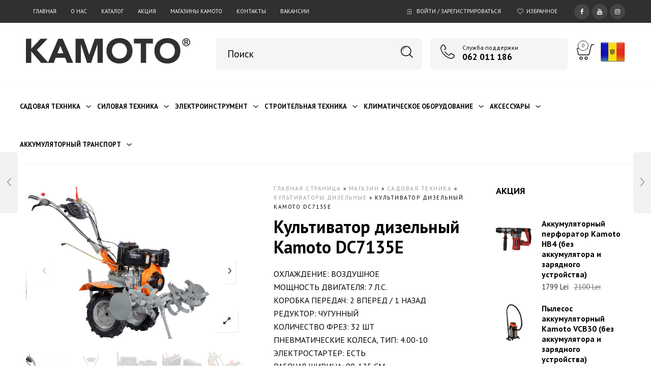

--- FILE ---
content_type: text/html; charset=UTF-8
request_url: https://kamoto.md/shop/sadovaya-tehnika/diesel/kultivator-dizelnyj-kamoto-dc7135e/
body_size: 33247
content:

<!DOCTYPE html>
<html lang="ru-RU">

<head>

<!-- Global site tag (gtag.js) - Google Analytics -->
<script async src="https://www.googletagmanager.com/gtag/js?id=UA-7813170-22"></script>
<script>
  window.dataLayer = window.dataLayer || [];
  function gtag(){dataLayer.push(arguments);}
  gtag('js', new Date());

  gtag('config', 'UA-7813170-22');
</script>

<!-- Google Tag Manager -->
<script>(function(w,d,s,l,i){w[l]=w[l]||[];w[l].push({'gtm.start':
new Date().getTime(),event:'gtm.js'});var f=d.getElementsByTagName(s)[0],
j=d.createElement(s),dl=l!='dataLayer'?'&l='+l:'';j.async=true;j.src=
'https://www.googletagmanager.com/gtm.js?id='+i+dl;f.parentNode.insertBefore(j,f);
})(window,document,'script','dataLayer','GTM-TR4PXCMG');</script>
<!-- End Google Tag Manager -->

<!-- Yandex.Metrika counter --> <script type="text/javascript" > (function (d, w, c) { (w[c] = w[c] || []).push(function() { try { w.yaCounter47336310 = new Ya.Metrika({ id:47336310, clickmap:true, trackLinks:true, accurateTrackBounce:true, webvisor:true }); } catch(e) { } }); var n = d.getElementsByTagName("script")[0], s = d.createElement("script"), f = function () { n.parentNode.insertBefore(s, n); }; s.type = "text/javascript"; s.async = true; s.src = "https://mc.yandex.ru/metrika/watch.js"; if (w.opera == "[object Opera]") { d.addEventListener("DOMContentLoaded", f, false); } else { f(); } })(document, window, "yandex_metrika_callbacks"); </script> <noscript><div><img src="https://mc.yandex.ru/watch/47336310" style="position:absolute; left:-9999px;" alt="" /></div></noscript> <!-- /Yandex.Metrika counter -->


	<meta charset="UTF-8">
    <meta name="viewport" content="width=device-width, initial-scale=1.0, maximum-scale=1.0, user-scalable=no" />
    
    <link rel="profile" href="http://gmpg.org/xfn/11">
    <link rel="pingback" href="https://kamoto.md/xmlrpc.php">

					<script>document.documentElement.className = document.documentElement.className + ' yes-js js_active js'</script>
			<meta name='robots' content='index, follow, max-image-preview:large, max-snippet:-1, max-video-preview:-1' />

	<!-- This site is optimized with the Yoast SEO plugin v26.7 - https://yoast.com/wordpress/plugins/seo/ -->
	<title>Культиватор дизельный Kamoto DC7135E - KAMOTO.MD</title>
	<meta name="description" content="Ищете где купить недорогой Культиватор со склада в Кишиневе? ✅Широкий выбор и низкие цены ⭐На сайте KAMOTO.MD вы можете подобрать Культиватор с гарантией ✅" />
	<link rel="canonical" href="https://kamoto.md/shop/sadovaya-tehnika/diesel/kultivator-dizelnyj-kamoto-dc7135e/" />
	<meta property="og:locale" content="ru_RU" />
	<meta property="og:type" content="article" />
	<meta property="og:title" content="Культиватор дизельный Kamoto DC7135E - KAMOTO.MD" />
	<meta property="og:description" content="Ищете где купить недорогой Культиватор со склада в Кишиневе? ✅Широкий выбор и низкие цены ⭐На сайте KAMOTO.MD вы можете подобрать Культиватор с гарантией ✅" />
	<meta property="og:url" content="https://kamoto.md/shop/sadovaya-tehnika/diesel/kultivator-dizelnyj-kamoto-dc7135e/" />
	<meta property="og:site_name" content="KAMOTO.MD" />
	<meta property="article:modified_time" content="2025-03-26T16:43:31+00:00" />
	<meta property="og:image" content="https://kamoto.md/wp-content/uploads/2022/10/IMG_8011-scaled.jpg" />
	<meta property="og:image:width" content="2560" />
	<meta property="og:image:height" content="1829" />
	<meta property="og:image:type" content="image/jpeg" />
	<meta name="twitter:card" content="summary_large_image" />
	<meta name="twitter:label1" content="Примерное время для чтения" />
	<meta name="twitter:data1" content="1 минута" />
	<script type="application/ld+json" class="yoast-schema-graph">{"@context":"https://schema.org","@graph":[{"@type":"WebPage","@id":"https://kamoto.md/shop/sadovaya-tehnika/diesel/kultivator-dizelnyj-kamoto-dc7135e/","url":"https://kamoto.md/shop/sadovaya-tehnika/diesel/kultivator-dizelnyj-kamoto-dc7135e/","name":"Культиватор дизельный Kamoto DC7135E - KAMOTO.MD","isPartOf":{"@id":"https://kamoto.md/#website"},"primaryImageOfPage":{"@id":"https://kamoto.md/shop/sadovaya-tehnika/diesel/kultivator-dizelnyj-kamoto-dc7135e/#primaryimage"},"image":{"@id":"https://kamoto.md/shop/sadovaya-tehnika/diesel/kultivator-dizelnyj-kamoto-dc7135e/#primaryimage"},"thumbnailUrl":"https://kamoto.md/wp-content/uploads/2022/10/IMG_8011-scaled.jpg","datePublished":"2022-10-23T15:42:28+00:00","dateModified":"2025-03-26T16:43:31+00:00","description":"Ищете где купить недорогой Культиватор со склада в Кишиневе? ✅Широкий выбор и низкие цены ⭐На сайте KAMOTO.MD вы можете подобрать Культиватор с гарантией ✅","breadcrumb":{"@id":"https://kamoto.md/shop/sadovaya-tehnika/diesel/kultivator-dizelnyj-kamoto-dc7135e/#breadcrumb"},"inLanguage":"ru-RU","potentialAction":[{"@type":"ReadAction","target":["https://kamoto.md/shop/sadovaya-tehnika/diesel/kultivator-dizelnyj-kamoto-dc7135e/"]}]},{"@type":"ImageObject","inLanguage":"ru-RU","@id":"https://kamoto.md/shop/sadovaya-tehnika/diesel/kultivator-dizelnyj-kamoto-dc7135e/#primaryimage","url":"https://kamoto.md/wp-content/uploads/2022/10/IMG_8011-scaled.jpg","contentUrl":"https://kamoto.md/wp-content/uploads/2022/10/IMG_8011-scaled.jpg","width":2560,"height":1829},{"@type":"BreadcrumbList","@id":"https://kamoto.md/shop/sadovaya-tehnika/diesel/kultivator-dizelnyj-kamoto-dc7135e/#breadcrumb","itemListElement":[{"@type":"ListItem","position":1,"name":"Главная страница","item":"https://kamoto.md/"},{"@type":"ListItem","position":2,"name":"Магазин","item":"https://kamoto.md/shop/"},{"@type":"ListItem","position":3,"name":"Садовая техника","item":"https://kamoto.md/catalog/sadovaya-tehnika/"},{"@type":"ListItem","position":4,"name":"Культиваторы Дизельные","item":"https://kamoto.md/catalog/sadovaya-tehnika/diesel/"},{"@type":"ListItem","position":5,"name":"Культиватор дизельный Kamoto DC7135E"}]},{"@type":"WebSite","@id":"https://kamoto.md/#website","url":"https://kamoto.md/","name":"Kamoto.MD","description":"Интернет магазин электроинструмента, садовой и силовой техники.","publisher":{"@id":"https://kamoto.md/#organization"},"potentialAction":[{"@type":"SearchAction","target":{"@type":"EntryPoint","urlTemplate":"https://kamoto.md/?s={search_term_string}"},"query-input":{"@type":"PropertyValueSpecification","valueRequired":true,"valueName":"search_term_string"}}],"inLanguage":"ru-RU"},{"@type":"Organization","@id":"https://kamoto.md/#organization","name":"Kamoto S.R.L.","url":"https://kamoto.md/","logo":{"@type":"ImageObject","inLanguage":"ru-RU","@id":"https://kamoto.md/#/schema/logo/image/","url":"https://kamoto.md/wp-content/uploads/2017/08/logo.png","contentUrl":"https://kamoto.md/wp-content/uploads/2017/08/logo.png","width":323,"height":50,"caption":"Kamoto S.R.L."},"image":{"@id":"https://kamoto.md/#/schema/logo/image/"}}]}</script>
	<!-- / Yoast SEO plugin. -->


<link rel='dns-prefetch' href='//fonts.googleapis.com' />
<link rel='preconnect' href='https://fonts.gstatic.com' crossorigin />
<link rel="alternate" type="application/rss+xml" title="KAMOTO.MD &raquo; Лента" href="https://kamoto.md/feed/" />
<link rel="alternate" type="application/rss+xml" title="KAMOTO.MD &raquo; Лента комментариев" href="https://kamoto.md/comments/feed/" />
<link rel="alternate" title="oEmbed (JSON)" type="application/json+oembed" href="https://kamoto.md/wp-json/oembed/1.0/embed?url=https%3A%2F%2Fkamoto.md%2Fshop%2Fsadovaya-tehnika%2Fdiesel%2Fkultivator-dizelnyj-kamoto-dc7135e%2F" />
<link rel="alternate" title="oEmbed (XML)" type="text/xml+oembed" href="https://kamoto.md/wp-json/oembed/1.0/embed?url=https%3A%2F%2Fkamoto.md%2Fshop%2Fsadovaya-tehnika%2Fdiesel%2Fkultivator-dizelnyj-kamoto-dc7135e%2F&#038;format=xml" />
<style id='wp-img-auto-sizes-contain-inline-css' type='text/css'>
img:is([sizes=auto i],[sizes^="auto," i]){contain-intrinsic-size:3000px 1500px}
/*# sourceURL=wp-img-auto-sizes-contain-inline-css */
</style>
<style id='wp-emoji-styles-inline-css' type='text/css'>

	img.wp-smiley, img.emoji {
		display: inline !important;
		border: none !important;
		box-shadow: none !important;
		height: 1em !important;
		width: 1em !important;
		margin: 0 0.07em !important;
		vertical-align: -0.1em !important;
		background: none !important;
		padding: 0 !important;
	}
/*# sourceURL=wp-emoji-styles-inline-css */
</style>
<link rel='stylesheet' id='wp-block-library-css' href='https://kamoto.md/wp-includes/css/dist/block-library/style.min.css?ver=6.9' type='text/css' media='all' />
<link rel='stylesheet' id='wc-blocks-style-css' href='https://kamoto.md/wp-content/plugins/woocommerce/assets/client/blocks/wc-blocks.css?ver=wc-10.4.3' type='text/css' media='all' />
<style id='global-styles-inline-css' type='text/css'>
:root{--wp--preset--aspect-ratio--square: 1;--wp--preset--aspect-ratio--4-3: 4/3;--wp--preset--aspect-ratio--3-4: 3/4;--wp--preset--aspect-ratio--3-2: 3/2;--wp--preset--aspect-ratio--2-3: 2/3;--wp--preset--aspect-ratio--16-9: 16/9;--wp--preset--aspect-ratio--9-16: 9/16;--wp--preset--color--black: #000000;--wp--preset--color--cyan-bluish-gray: #abb8c3;--wp--preset--color--white: #ffffff;--wp--preset--color--pale-pink: #f78da7;--wp--preset--color--vivid-red: #cf2e2e;--wp--preset--color--luminous-vivid-orange: #ff6900;--wp--preset--color--luminous-vivid-amber: #fcb900;--wp--preset--color--light-green-cyan: #7bdcb5;--wp--preset--color--vivid-green-cyan: #00d084;--wp--preset--color--pale-cyan-blue: #8ed1fc;--wp--preset--color--vivid-cyan-blue: #0693e3;--wp--preset--color--vivid-purple: #9b51e0;--wp--preset--gradient--vivid-cyan-blue-to-vivid-purple: linear-gradient(135deg,rgb(6,147,227) 0%,rgb(155,81,224) 100%);--wp--preset--gradient--light-green-cyan-to-vivid-green-cyan: linear-gradient(135deg,rgb(122,220,180) 0%,rgb(0,208,130) 100%);--wp--preset--gradient--luminous-vivid-amber-to-luminous-vivid-orange: linear-gradient(135deg,rgb(252,185,0) 0%,rgb(255,105,0) 100%);--wp--preset--gradient--luminous-vivid-orange-to-vivid-red: linear-gradient(135deg,rgb(255,105,0) 0%,rgb(207,46,46) 100%);--wp--preset--gradient--very-light-gray-to-cyan-bluish-gray: linear-gradient(135deg,rgb(238,238,238) 0%,rgb(169,184,195) 100%);--wp--preset--gradient--cool-to-warm-spectrum: linear-gradient(135deg,rgb(74,234,220) 0%,rgb(151,120,209) 20%,rgb(207,42,186) 40%,rgb(238,44,130) 60%,rgb(251,105,98) 80%,rgb(254,248,76) 100%);--wp--preset--gradient--blush-light-purple: linear-gradient(135deg,rgb(255,206,236) 0%,rgb(152,150,240) 100%);--wp--preset--gradient--blush-bordeaux: linear-gradient(135deg,rgb(254,205,165) 0%,rgb(254,45,45) 50%,rgb(107,0,62) 100%);--wp--preset--gradient--luminous-dusk: linear-gradient(135deg,rgb(255,203,112) 0%,rgb(199,81,192) 50%,rgb(65,88,208) 100%);--wp--preset--gradient--pale-ocean: linear-gradient(135deg,rgb(255,245,203) 0%,rgb(182,227,212) 50%,rgb(51,167,181) 100%);--wp--preset--gradient--electric-grass: linear-gradient(135deg,rgb(202,248,128) 0%,rgb(113,206,126) 100%);--wp--preset--gradient--midnight: linear-gradient(135deg,rgb(2,3,129) 0%,rgb(40,116,252) 100%);--wp--preset--font-size--small: 13px;--wp--preset--font-size--medium: 20px;--wp--preset--font-size--large: 36px;--wp--preset--font-size--x-large: 42px;--wp--preset--spacing--20: 0.44rem;--wp--preset--spacing--30: 0.67rem;--wp--preset--spacing--40: 1rem;--wp--preset--spacing--50: 1.5rem;--wp--preset--spacing--60: 2.25rem;--wp--preset--spacing--70: 3.38rem;--wp--preset--spacing--80: 5.06rem;--wp--preset--shadow--natural: 6px 6px 9px rgba(0, 0, 0, 0.2);--wp--preset--shadow--deep: 12px 12px 50px rgba(0, 0, 0, 0.4);--wp--preset--shadow--sharp: 6px 6px 0px rgba(0, 0, 0, 0.2);--wp--preset--shadow--outlined: 6px 6px 0px -3px rgb(255, 255, 255), 6px 6px rgb(0, 0, 0);--wp--preset--shadow--crisp: 6px 6px 0px rgb(0, 0, 0);}:where(.is-layout-flex){gap: 0.5em;}:where(.is-layout-grid){gap: 0.5em;}body .is-layout-flex{display: flex;}.is-layout-flex{flex-wrap: wrap;align-items: center;}.is-layout-flex > :is(*, div){margin: 0;}body .is-layout-grid{display: grid;}.is-layout-grid > :is(*, div){margin: 0;}:where(.wp-block-columns.is-layout-flex){gap: 2em;}:where(.wp-block-columns.is-layout-grid){gap: 2em;}:where(.wp-block-post-template.is-layout-flex){gap: 1.25em;}:where(.wp-block-post-template.is-layout-grid){gap: 1.25em;}.has-black-color{color: var(--wp--preset--color--black) !important;}.has-cyan-bluish-gray-color{color: var(--wp--preset--color--cyan-bluish-gray) !important;}.has-white-color{color: var(--wp--preset--color--white) !important;}.has-pale-pink-color{color: var(--wp--preset--color--pale-pink) !important;}.has-vivid-red-color{color: var(--wp--preset--color--vivid-red) !important;}.has-luminous-vivid-orange-color{color: var(--wp--preset--color--luminous-vivid-orange) !important;}.has-luminous-vivid-amber-color{color: var(--wp--preset--color--luminous-vivid-amber) !important;}.has-light-green-cyan-color{color: var(--wp--preset--color--light-green-cyan) !important;}.has-vivid-green-cyan-color{color: var(--wp--preset--color--vivid-green-cyan) !important;}.has-pale-cyan-blue-color{color: var(--wp--preset--color--pale-cyan-blue) !important;}.has-vivid-cyan-blue-color{color: var(--wp--preset--color--vivid-cyan-blue) !important;}.has-vivid-purple-color{color: var(--wp--preset--color--vivid-purple) !important;}.has-black-background-color{background-color: var(--wp--preset--color--black) !important;}.has-cyan-bluish-gray-background-color{background-color: var(--wp--preset--color--cyan-bluish-gray) !important;}.has-white-background-color{background-color: var(--wp--preset--color--white) !important;}.has-pale-pink-background-color{background-color: var(--wp--preset--color--pale-pink) !important;}.has-vivid-red-background-color{background-color: var(--wp--preset--color--vivid-red) !important;}.has-luminous-vivid-orange-background-color{background-color: var(--wp--preset--color--luminous-vivid-orange) !important;}.has-luminous-vivid-amber-background-color{background-color: var(--wp--preset--color--luminous-vivid-amber) !important;}.has-light-green-cyan-background-color{background-color: var(--wp--preset--color--light-green-cyan) !important;}.has-vivid-green-cyan-background-color{background-color: var(--wp--preset--color--vivid-green-cyan) !important;}.has-pale-cyan-blue-background-color{background-color: var(--wp--preset--color--pale-cyan-blue) !important;}.has-vivid-cyan-blue-background-color{background-color: var(--wp--preset--color--vivid-cyan-blue) !important;}.has-vivid-purple-background-color{background-color: var(--wp--preset--color--vivid-purple) !important;}.has-black-border-color{border-color: var(--wp--preset--color--black) !important;}.has-cyan-bluish-gray-border-color{border-color: var(--wp--preset--color--cyan-bluish-gray) !important;}.has-white-border-color{border-color: var(--wp--preset--color--white) !important;}.has-pale-pink-border-color{border-color: var(--wp--preset--color--pale-pink) !important;}.has-vivid-red-border-color{border-color: var(--wp--preset--color--vivid-red) !important;}.has-luminous-vivid-orange-border-color{border-color: var(--wp--preset--color--luminous-vivid-orange) !important;}.has-luminous-vivid-amber-border-color{border-color: var(--wp--preset--color--luminous-vivid-amber) !important;}.has-light-green-cyan-border-color{border-color: var(--wp--preset--color--light-green-cyan) !important;}.has-vivid-green-cyan-border-color{border-color: var(--wp--preset--color--vivid-green-cyan) !important;}.has-pale-cyan-blue-border-color{border-color: var(--wp--preset--color--pale-cyan-blue) !important;}.has-vivid-cyan-blue-border-color{border-color: var(--wp--preset--color--vivid-cyan-blue) !important;}.has-vivid-purple-border-color{border-color: var(--wp--preset--color--vivid-purple) !important;}.has-vivid-cyan-blue-to-vivid-purple-gradient-background{background: var(--wp--preset--gradient--vivid-cyan-blue-to-vivid-purple) !important;}.has-light-green-cyan-to-vivid-green-cyan-gradient-background{background: var(--wp--preset--gradient--light-green-cyan-to-vivid-green-cyan) !important;}.has-luminous-vivid-amber-to-luminous-vivid-orange-gradient-background{background: var(--wp--preset--gradient--luminous-vivid-amber-to-luminous-vivid-orange) !important;}.has-luminous-vivid-orange-to-vivid-red-gradient-background{background: var(--wp--preset--gradient--luminous-vivid-orange-to-vivid-red) !important;}.has-very-light-gray-to-cyan-bluish-gray-gradient-background{background: var(--wp--preset--gradient--very-light-gray-to-cyan-bluish-gray) !important;}.has-cool-to-warm-spectrum-gradient-background{background: var(--wp--preset--gradient--cool-to-warm-spectrum) !important;}.has-blush-light-purple-gradient-background{background: var(--wp--preset--gradient--blush-light-purple) !important;}.has-blush-bordeaux-gradient-background{background: var(--wp--preset--gradient--blush-bordeaux) !important;}.has-luminous-dusk-gradient-background{background: var(--wp--preset--gradient--luminous-dusk) !important;}.has-pale-ocean-gradient-background{background: var(--wp--preset--gradient--pale-ocean) !important;}.has-electric-grass-gradient-background{background: var(--wp--preset--gradient--electric-grass) !important;}.has-midnight-gradient-background{background: var(--wp--preset--gradient--midnight) !important;}.has-small-font-size{font-size: var(--wp--preset--font-size--small) !important;}.has-medium-font-size{font-size: var(--wp--preset--font-size--medium) !important;}.has-large-font-size{font-size: var(--wp--preset--font-size--large) !important;}.has-x-large-font-size{font-size: var(--wp--preset--font-size--x-large) !important;}
/*# sourceURL=global-styles-inline-css */
</style>

<style id='classic-theme-styles-inline-css' type='text/css'>
/*! This file is auto-generated */
.wp-block-button__link{color:#fff;background-color:#32373c;border-radius:9999px;box-shadow:none;text-decoration:none;padding:calc(.667em + 2px) calc(1.333em + 2px);font-size:1.125em}.wp-block-file__button{background:#32373c;color:#fff;text-decoration:none}
/*# sourceURL=/wp-includes/css/classic-themes.min.css */
</style>
<link rel='stylesheet' id='woocommerce-layout-css' href='https://kamoto.md/wp-content/plugins/woocommerce/assets/css/woocommerce-layout.css?ver=10.4.3' type='text/css' media='all' />
<link rel='stylesheet' id='woocommerce-smallscreen-css' href='https://kamoto.md/wp-content/plugins/woocommerce/assets/css/woocommerce-smallscreen.css?ver=10.4.3' type='text/css' media='only screen and (max-width: 768px)' />
<link rel='stylesheet' id='woocommerce-general-css' href='https://kamoto.md/wp-content/plugins/woocommerce/assets/css/woocommerce.css?ver=10.4.3' type='text/css' media='all' />
<style id='woocommerce-inline-inline-css' type='text/css'>
.woocommerce form .form-row .required { visibility: visible; }
/*# sourceURL=woocommerce-inline-inline-css */
</style>
<link rel='stylesheet' id='jquery-selectBox-css' href='https://kamoto.md/wp-content/plugins/yith-woocommerce-wishlist/assets/css/jquery.selectBox.css?ver=1.2.0' type='text/css' media='all' />
<link rel='stylesheet' id='woocommerce_prettyPhoto_css-css' href='//kamoto.md/wp-content/plugins/woocommerce/assets/css/prettyPhoto.css?ver=3.1.6' type='text/css' media='all' />
<link rel='stylesheet' id='yith-wcwl-main-css' href='https://kamoto.md/wp-content/plugins/yith-woocommerce-wishlist/assets/css/style.css?ver=4.11.0' type='text/css' media='all' />
<style id='yith-wcwl-main-inline-css' type='text/css'>
 :root { --rounded-corners-radius: 16px; --add-to-cart-rounded-corners-radius: 16px; --feedback-duration: 3s } 
 :root { --rounded-corners-radius: 16px; --add-to-cart-rounded-corners-radius: 16px; --feedback-duration: 3s } 
/*# sourceURL=yith-wcwl-main-inline-css */
</style>
<link rel='stylesheet' id='ms-main-css' href='https://kamoto.md/wp-content/plugins/masterslider/public/assets/css/masterslider.main.css?ver=3.7.8' type='text/css' media='all' />
<link rel='stylesheet' id='ms-custom-css' href='https://kamoto.md/wp-content/uploads/masterslider/custom.css?ver=2.9' type='text/css' media='all' />
<link rel='stylesheet' id='tooltipster-css' href='https://kamoto.md/wp-content/themes/woodstock/css/tooltipster.css?ver=3.3.0' type='text/css' media='all' />
<link rel='stylesheet' id='fresco-css' href='https://kamoto.md/wp-content/themes/woodstock/css/fresco/fresco.css?ver=1.3.0' type='text/css' media='all' />
<link rel='stylesheet' id='easyzoom-css' href='https://kamoto.md/wp-content/themes/woodstock/css/easyzoom.css?ver=1.0' type='text/css' media='all' />
<link rel='stylesheet' id='swiper-css' href='https://kamoto.md/wp-content/themes/woodstock/css/idangerous.swiper.css?ver=2.5.1' type='text/css' media='all' />
<link rel='stylesheet' id='nanoscroller-css' href='https://kamoto.md/wp-content/themes/woodstock/css/nanoscroller.css?ver=0.7.6' type='text/css' media='all' />
<link rel='stylesheet' id='select2-css' href='https://kamoto.md/wp-content/plugins/woocommerce/assets/css/select2.css?ver=10.4.3' type='text/css' media='all' />
<link rel='stylesheet' id='wstock-app-css' href='https://kamoto.md/wp-content/themes/woodstock/css/app.css?ver=1.0' type='text/css' media='all' />
<link rel='stylesheet' id='stylesheet-css' href='https://kamoto.md/wp-content/themes/woodstock/style.css?ver=1.0' type='text/css' media='all' />
<link rel="preload" as="style" href="https://fonts.googleapis.com/css?family=Lato:100,300,400,700,900,100italic,300italic,400italic,700italic,900italic%7CPT%20Sans:400,700,400italic,700italic&#038;subset=latin,cyrillic-ext&#038;display=swap&#038;ver=1768490156" /><link rel="stylesheet" href="https://fonts.googleapis.com/css?family=Lato:100,300,400,700,900,100italic,300italic,400italic,700italic,900italic%7CPT%20Sans:400,700,400italic,700italic&#038;subset=latin,cyrillic-ext&#038;display=swap&#038;ver=1768490156" media="print" onload="this.media='all'"><noscript><link rel="stylesheet" href="https://fonts.googleapis.com/css?family=Lato:100,300,400,700,900,100italic,300italic,400italic,700italic,900italic%7CPT%20Sans:400,700,400italic,700italic&#038;subset=latin,cyrillic-ext&#038;display=swap&#038;ver=1768490156" /></noscript><script type="text/javascript" src="https://kamoto.md/wp-includes/js/jquery/jquery.min.js?ver=3.7.1" id="jquery-core-js"></script>
<script type="text/javascript" src="https://kamoto.md/wp-includes/js/jquery/jquery-migrate.min.js?ver=3.4.1" id="jquery-migrate-js"></script>
<script type="text/javascript" src="https://kamoto.md/wp-content/plugins/handl-utm-grabber/js/js.cookie.js?ver=6.9" id="js.cookie-js"></script>
<script type="text/javascript" id="handl-utm-grabber-js-extra">
/* <![CDATA[ */
var handl_utm = [];
//# sourceURL=handl-utm-grabber-js-extra
/* ]]> */
</script>
<script type="text/javascript" src="https://kamoto.md/wp-content/plugins/handl-utm-grabber/js/handl-utm-grabber.js?ver=6.9" id="handl-utm-grabber-js"></script>
<script type="text/javascript" src="//kamoto.md/wp-content/plugins/revslider/sr6/assets/js/rbtools.min.js?ver=6.7.38" async id="tp-tools-js"></script>
<script type="text/javascript" src="//kamoto.md/wp-content/plugins/revslider/sr6/assets/js/rs6.min.js?ver=6.7.38" async id="revmin-js"></script>
<script type="text/javascript" src="https://kamoto.md/wp-content/plugins/woocommerce/assets/js/jquery-blockui/jquery.blockUI.min.js?ver=2.7.0-wc.10.4.3" id="wc-jquery-blockui-js" data-wp-strategy="defer"></script>
<script type="text/javascript" id="wc-add-to-cart-js-extra">
/* <![CDATA[ */
var wc_add_to_cart_params = {"ajax_url":"/wp-admin/admin-ajax.php","wc_ajax_url":"/?wc-ajax=%%endpoint%%","i18n_view_cart":"\u041f\u0440\u043e\u0441\u043c\u043e\u0442\u0440 \u043a\u043e\u0440\u0437\u0438\u043d\u044b","cart_url":"https://kamoto.md/cart/","is_cart":"","cart_redirect_after_add":"no"};
//# sourceURL=wc-add-to-cart-js-extra
/* ]]> */
</script>
<script type="text/javascript" src="https://kamoto.md/wp-content/plugins/woocommerce/assets/js/frontend/add-to-cart.min.js?ver=10.4.3" id="wc-add-to-cart-js" data-wp-strategy="defer"></script>
<script type="text/javascript" id="wc-single-product-js-extra">
/* <![CDATA[ */
var wc_single_product_params = {"i18n_required_rating_text":"\u041f\u043e\u0436\u0430\u043b\u0443\u0439\u0441\u0442\u0430, \u043f\u043e\u0441\u0442\u0430\u0432\u044c\u0442\u0435 \u043e\u0446\u0435\u043d\u043a\u0443","i18n_rating_options":["1 \u0438\u0437 5 \u0437\u0432\u0451\u0437\u0434","2 \u0438\u0437 5 \u0437\u0432\u0451\u0437\u0434","3 \u0438\u0437 5 \u0437\u0432\u0451\u0437\u0434","4 \u0438\u0437 5 \u0437\u0432\u0451\u0437\u0434","5 \u0438\u0437 5 \u0437\u0432\u0451\u0437\u0434"],"i18n_product_gallery_trigger_text":"\u041f\u0440\u043e\u0441\u043c\u043e\u0442\u0440 \u0433\u0430\u043b\u0435\u0440\u0435\u0438 \u0438\u0437\u043e\u0431\u0440\u0430\u0436\u0435\u043d\u0438\u0439 \u0432 \u043f\u043e\u043b\u043d\u043e\u044d\u043a\u0440\u0430\u043d\u043d\u043e\u043c \u0440\u0435\u0436\u0438\u043c\u0435","review_rating_required":"yes","flexslider":{"rtl":false,"animation":"slide","smoothHeight":true,"directionNav":false,"controlNav":"thumbnails","slideshow":false,"animationSpeed":500,"animationLoop":false,"allowOneSlide":false},"zoom_enabled":"","zoom_options":[],"photoswipe_enabled":"","photoswipe_options":{"shareEl":false,"closeOnScroll":false,"history":false,"hideAnimationDuration":0,"showAnimationDuration":0},"flexslider_enabled":""};
//# sourceURL=wc-single-product-js-extra
/* ]]> */
</script>
<script type="text/javascript" src="https://kamoto.md/wp-content/plugins/woocommerce/assets/js/frontend/single-product.min.js?ver=10.4.3" id="wc-single-product-js" defer="defer" data-wp-strategy="defer"></script>
<script type="text/javascript" src="https://kamoto.md/wp-content/plugins/woocommerce/assets/js/js-cookie/js.cookie.min.js?ver=2.1.4-wc.10.4.3" id="wc-js-cookie-js" defer="defer" data-wp-strategy="defer"></script>
<script type="text/javascript" id="woocommerce-js-extra">
/* <![CDATA[ */
var woocommerce_params = {"ajax_url":"/wp-admin/admin-ajax.php","wc_ajax_url":"/?wc-ajax=%%endpoint%%","i18n_password_show":"\u041f\u043e\u043a\u0430\u0437\u0430\u0442\u044c \u043f\u0430\u0440\u043e\u043b\u044c","i18n_password_hide":"\u0421\u043a\u0440\u044b\u0442\u044c \u043f\u0430\u0440\u043e\u043b\u044c"};
//# sourceURL=woocommerce-js-extra
/* ]]> */
</script>
<script type="text/javascript" src="https://kamoto.md/wp-content/plugins/woocommerce/assets/js/frontend/woocommerce.min.js?ver=10.4.3" id="woocommerce-js" defer="defer" data-wp-strategy="defer"></script>
<script type="text/javascript" src="https://kamoto.md/wp-content/plugins/js_composer/assets/js/vendors/woocommerce-add-to-cart.js?ver=8.7.2" id="vc_woocommerce-add-to-cart-js-js"></script>
<script></script><link rel="https://api.w.org/" href="https://kamoto.md/wp-json/" /><link rel="alternate" title="JSON" type="application/json" href="https://kamoto.md/wp-json/wp/v2/product/11284" /><link rel="EditURI" type="application/rsd+xml" title="RSD" href="https://kamoto.md/xmlrpc.php?rsd" />
<meta name="generator" content="WordPress 6.9" />
<meta name="generator" content="WooCommerce 10.4.3" />
<link rel='shortlink' href='https://kamoto.md/?p=11284' />
<meta name="generator" content="WPML ver:4.8.6 stt:44,45;" />
<meta name="generator" content="Redux 4.5.10" /><script>var ms_grabbing_curosr='https://kamoto.md/wp-content/plugins/masterslider/public/assets/css/common/grabbing.cur',ms_grab_curosr='https://kamoto.md/wp-content/plugins/masterslider/public/assets/css/common/grab.cur';</script>
<meta name="generator" content="MasterSlider 3.7.8 - Responsive Touch Image Slider" />
	<noscript><style>.woocommerce-product-gallery{ opacity: 1 !important; }</style></noscript>
	<meta name="generator" content="Powered by WPBakery Page Builder - drag and drop page builder for WordPress."/>
<!-- Call Now Button 1.5.5 (https://callnowbutton.com) [renderer:cloud, id:domain_db4afd07_d630_4a35_a835_47db3529aa70]-->
<script data-cnb-version="1.5.5" type="text/javascript" async="async" src="https://user.callnowbutton.com/domain_db4afd07_d630_4a35_a835_47db3529aa70.js"></script>
<meta name="generator" content="Powered by Slider Revolution 6.7.38 - responsive, Mobile-Friendly Slider Plugin for WordPress with comfortable drag and drop interface." />
<script>function setREVStartSize(e){
			//window.requestAnimationFrame(function() {
				window.RSIW = window.RSIW===undefined ? window.innerWidth : window.RSIW;
				window.RSIH = window.RSIH===undefined ? window.innerHeight : window.RSIH;
				try {
					var pw = document.getElementById(e.c).parentNode.offsetWidth,
						newh;
					pw = pw===0 || isNaN(pw) || (e.l=="fullwidth" || e.layout=="fullwidth") ? window.RSIW : pw;
					e.tabw = e.tabw===undefined ? 0 : parseInt(e.tabw);
					e.thumbw = e.thumbw===undefined ? 0 : parseInt(e.thumbw);
					e.tabh = e.tabh===undefined ? 0 : parseInt(e.tabh);
					e.thumbh = e.thumbh===undefined ? 0 : parseInt(e.thumbh);
					e.tabhide = e.tabhide===undefined ? 0 : parseInt(e.tabhide);
					e.thumbhide = e.thumbhide===undefined ? 0 : parseInt(e.thumbhide);
					e.mh = e.mh===undefined || e.mh=="" || e.mh==="auto" ? 0 : parseInt(e.mh,0);
					if(e.layout==="fullscreen" || e.l==="fullscreen")
						newh = Math.max(e.mh,window.RSIH);
					else{
						e.gw = Array.isArray(e.gw) ? e.gw : [e.gw];
						for (var i in e.rl) if (e.gw[i]===undefined || e.gw[i]===0) e.gw[i] = e.gw[i-1];
						e.gh = e.el===undefined || e.el==="" || (Array.isArray(e.el) && e.el.length==0)? e.gh : e.el;
						e.gh = Array.isArray(e.gh) ? e.gh : [e.gh];
						for (var i in e.rl) if (e.gh[i]===undefined || e.gh[i]===0) e.gh[i] = e.gh[i-1];
											
						var nl = new Array(e.rl.length),
							ix = 0,
							sl;
						e.tabw = e.tabhide>=pw ? 0 : e.tabw;
						e.thumbw = e.thumbhide>=pw ? 0 : e.thumbw;
						e.tabh = e.tabhide>=pw ? 0 : e.tabh;
						e.thumbh = e.thumbhide>=pw ? 0 : e.thumbh;
						for (var i in e.rl) nl[i] = e.rl[i]<window.RSIW ? 0 : e.rl[i];
						sl = nl[0];
						for (var i in nl) if (sl>nl[i] && nl[i]>0) { sl = nl[i]; ix=i;}
						var m = pw>(e.gw[ix]+e.tabw+e.thumbw) ? 1 : (pw-(e.tabw+e.thumbw)) / (e.gw[ix]);
						newh =  (e.gh[ix] * m) + (e.tabh + e.thumbh);
					}
					var el = document.getElementById(e.c);
					if (el!==null && el) el.style.height = newh+"px";
					el = document.getElementById(e.c+"_wrapper");
					if (el!==null && el) {
						el.style.height = newh+"px";
						el.style.display = "block";
					}
				} catch(e){
					console.log("Failure at Presize of Slider:" + e)
				}
			//});
		  };</script>
<!-- ******************************************************************** --><!-- Custom CSS Styles --><!-- ******************************************************************** --><style>/***************************************************************//*  Content Width  *********************************************//***************************************************************/.row {max-width: 80.982rem;}/***************************************************************//*  Color Styling  *********************************************//***************************************************************//* Main Theme Color */.woocommerce a.button,.woocommerce-page a.button,.woocommerce button.button,.woocommerce-page button.button,.woocommerce input.button,.woocommerce-page input.button,.woocommerce #respond input#submit,.woocommerce-page #respond input#submit,.woocommerce #content input.button,.woocommerce-page #content input.button,.woocommerce a.button.alt,.woocommerce button.button.alt,.woocommerce input.button.alt,.woocommerce #respond input#submit.alt,.woocommerce #content input.button.alt,.woocommerce-page a.button.alt,.woocommerce-page button.button.alt,.woocommerce-page input.button.alt,.woocommerce-page #respond input#submit.alt,.woocommerce-page #content input.button.alt,.woocommerce #respond input#submit.alt.disabled,.woocommerce #respond input#submit.alt.disabled:hover,.woocommerce #respond input#submit.alt:disabled,.woocommerce #respond input#submit.alt:disabled:hover,.woocommerce #respond input#submit.alt[disabled]:disabled,.woocommerce #respond input#submit.alt[disabled]:disabled:hover,.woocommerce a.button.alt.disabled,.woocommerce a.button.alt.disabled:hover,.woocommerce a.button.alt:disabled,.woocommerce a.button.alt:disabled:hover,.woocommerce a.button.alt[disabled]:disabled,.woocommerce a.button.alt[disabled]:disabled:hover,.woocommerce button.button.alt.disabled,.woocommerce button.button.alt.disabled:hover,.woocommerce button.button.alt:disabled,.woocommerce button.button.alt:disabled:hover,.woocommerce button.button.alt[disabled]:disabled,.woocommerce button.button.alt[disabled]:disabled:hover,.woocommerce input.button.alt.disabled,.woocommerce input.button.alt.disabled:hover,.woocommerce input.button.alt:disabled,.woocommerce input.button.alt:disabled:hover,.woocommerce input.button.alt[disabled]:disabled,.woocommerce input.button.alt[disabled]:disabled:hover,input[type="button"], input[type="reset"], input[type="submit"],#minicart-offcanvas .widget_shopping_cart .buttons a.view_cart,.woocommerce #minicart-offcanvas .widget_shopping_cart .buttons a.view_cart,.select2-drop.orderby-drop .select2-results .select2-highlighted,.select2-drop.count-drop .select2-results .select2-highlighted,.select2-dropdown .select2-results .select2-results__option--highlighted[data-selected],.select2-container--default .select2-results__option--highlighted[aria-selected],.select2-container--default .select2-results__option--highlighted[data-selected],#button_offcanvas_sidebar_left, #button_offcanvas_sidebar_left i,.woocommerce .products a.button, .woocommerce-page .products a.button,.woocommerce .widget_price_filter .ui-slider .ui-slider-range,.woocommerce .widget_price_filter .price_slider_amount .button,.woocommerce-page .widget_price_filter .price_slider_amount .button,.my_account_container table.shop_table tbody td.order-actions .account_view_link,.my_account_container .my_address_wrapper .shipping_billing_wrapper .edit-link a,.entry-meta .edit-link a,.widget_calendar tbody tr > td a,.vc_grid-container-wrapper .vc_grid .vc_btn3,.woocommerce .widget_layered_nav .woocommerce-widget-layered-nav-dropdown button, .woocommerce-page .widget_layered_nav .woocommerce-widget-layered-nav-dropdown button{background: #303030;}#jckqv .button {background: #303030 !important;}.woocommerce .star-rating span:before,.woocommerce-page .star-rating span:before,#jckqv .woocommerce-product-rating .star-rating span::before,.arthref .icon-container .share-title  h4,.woocommerce p.stars a:hover::before,.woocommerce p.stars.selected a:not(.active)::before,.woocommerce p.stars.selected a.active::before,.woocommerce p.stars:hover a::before,.woocommerce .widget_layered_nav ul li.chosen a::before,.woocommerce .widget_layered_nav_filters ul li a::before {color:#303030;}.woocommerce .widget_price_filter .ui-slider .ui-slider-handle,.woocommerce-page .widget_price_filter .ui-slider .ui-slider-handle {border-color: #303030;}/* Links */a {color:#303030;}a:hover,a:focus  {color:#373737;}/* Main Color Hover */#minicart-offcanvas .widget_shopping_cart .buttons a.view_cart:hover,.woocommerce .products a.button:hover, .woocommerce-page .products a.button:hover,.woocommerce .widget_price_filter .price_slider_amount .button:hover,.woocommerce-page .widget_price_filter .price_slider_amount .button:hover,.woocommerce a.button:hover,.woocommerce-page a.button:hover,.woocommerce button.button:hover,.woocommerce-page button.button:hover,.woocommerce input.button:hover,.woocommerce-page input.button:hover,.woocommerce #respond input#submit:hover,.woocommerce-page #respond input#submit:hover,.woocommerce #content input.button:hover,.woocommerce-page #content input.button:hover,.woocommerce a.button.alt:hover,.woocommerce button.button.alt:hover,.woocommerce input.button.alt:hover,.woocommerce #respond input#submit.alt:hover,.woocommerce #content input.button.alt:hover,.woocommerce-page a.button.alt:hover,.woocommerce-page button.button.alt:hover,.woocommerce-page input.button.alt:hover,.woocommerce-page #respond input#submit.alt:hover,.woocommerce-page #content input.button.alt:hover,.my_account_container table.shop_table tbody td.order-actions .account_view_link:hover,.my_account_container .my_address_wrapper .shipping_billing_wrapper .edit-link a:hover,input[type="button"]:hover, input[type="reset"]:hover, input[type="submit"]:hover,.entry-meta .edit-link a:hover,.widget_calendar tbody tr > td a:hover,.vc_grid-container-wrapper .vc_grid .vc_btn3:hover,.woocommerce .widget_layered_nav .woocommerce-widget-layered-nav-dropdown button:hover,.woocommerce-page .widget_layered_nav .woocommerce-widget-layered-nav-dropdown button:hover{background-color:#373737;}#jckqv .button:hover {background: #373737 !important;}/* Content background */body,#page-wrap,#archive-categories .category-box,#products li.product-item figure.product-inner:hover,#content .widget_product_categories .product-categories li.cat-parent > a .child-indicator,.woocommerce #content .widget_price_filter .ui-slider .ui-slider-handle,.woocommerce-page #content .widget_price_filter .ui-slider .ui-slider-handle,.woocommerce .quantity .qty-plus, .woocommerce .quantity .qty-minus,.product_navigation .nav-fillslide div,.product_navigation .nav-fillslide .icon-wrap::before,#products li.product-item,#page-wrap.tdl-boxed .boxed-layout,.slide-from-right,.single-product-infos .variation-select select option {background-color: #ffffff;}.bordered::before, .bordered::after {background: -webkit-linear-gradient(45deg, rgba(0,0,0,0.03) 0, rgba(0,0,0,0.03) 25%, rgba(0,0,0,0) 25%, rgba(0,0,0,0) 100%), linear-gradient(-45deg, rgba(0,0,0,0.03) 0, rgba(0,0,0,0.03) 25%, rgba(0,0,0,0) 25%, rgba(0,0,0,0) 100%), #ffffff;background: -moz-linear-gradient(45deg, rgba(0,0,0,0.03) 0, rgba(0,0,0,0.03) 25%, rgba(0,0,0,0) 25%, rgba(0,0,0,0) 100%), linear-gradient(-45deg, rgba(0,0,0,0.03) 0, rgba(0,0,0,0.03) 25%, rgba(0,0,0,0) 25%, rgba(0,0,0,0) 100%), #ffffff;background: linear-gradient(45deg, rgba(0,0,0,0.03) 0, rgba(0,0,0,0.03) 25%, rgba(0,0,0,0) 25%, rgba(0,0,0,0) 100%), linear-gradient(-45deg, rgba(0,0,0,0.03) 0, rgba(0,0,0,0.03) 25%, rgba(0,0,0,0) 25%, rgba(0,0,0,0) 100%), #ffffff;background-position: 50% 50%;-webkit-background-size: 20px 20px;background-size: 20px 20px;}.mc-dark .bordered::before, .mc-dark .bordered::after {background: -webkit-linear-gradient(45deg, rgba(255,255,255,0.03) 0, rgba(255,255,255,0.03) 25%, rgba(255,255,255,0) 25%, rgba(255,255,255,0) 100%), linear-gradient(-45deg, rgba(255,255,255,0.03) 0, rgba(255,255,255,0.03) 25%, rgba(255,255,255,0) 25%, rgba(255,255,255,0) 100%), #ffffff;background: -moz-linear-gradient(45deg, rgba(255,255,255,0.03) 0, rgba(255,255,255,0.03) 25%, rgba(255,255,255,0) 25%, rgba(255,255,255,0) 100%), linear-gradient(-45deg, rgba(255,255,255,0.03) 0, rgba(255,255,255,0.03) 25%, rgba(255,255,255,0) 25%, rgba(255,255,255,0) 100%), #ffffff;background: linear-gradient(45deg, rgba(255,255,255,0.03) 0, rgba(255,255,255,0.03) 25%, rgba(255,255,255,0) 25%, rgba(255,255,255,0) 100%), linear-gradient(-45deg, rgba(255,255,255,0.03) 0, rgba(255,255,255,0.03) 25%, rgba(255,255,255,0) 25%, rgba(255,255,255,0) 100%), #ffffff;background-position: 50% 50%;-webkit-background-size: 20px 20px;background-size: 20px 20px;}#products li.product-item:hover,#content .widget_product_categories .product-categories li {border-color: #ffffff;}.product-item:not(.product_hover_disable):hover .product_after_shop_loop {border-top-color: #ffffff;}#products li.product-item.product_hover_disable:hover {border-color: #f5f5f5;}.product-item.product_hover_disable:hover .product_after_shop_loop,.product-item.display_buttons:hover .product_after_shop_loop {border-top-color: #f5f5f5;}/*@media only screen and (min-width: 40em) and (max-width: 61.94em) {*//*  #products li.product-item:hover,#content .widget_product_categories .product-categories li {border-color: #f5f5f5;}.product-item:hover .product_after_shop_loop {border-top-color: #f5f5f5;}*//*}*/#products li.product-item {margin-right: -1px;margin-bottom: -1px;border: 1px solid #f5f5f5;}/* Top Bar Colors */.main-navigation ul ul,.main-navigation ul ul li:first-child ul{/*    border-top: 1px solid rgba(255,255,255,0.05);*/}#header-top-bar{background: rgba(48,48,48,1);}#header-top-bar{border-bottom: 1px solid rgba(48,48,48,1);}/* Top Bar Dropdown Background Color */#header-top-bar .main-navigation ul ul,.select2-drop.topbar,.select2-drop.topbar .select2-results,.select2-dropdown.topbar,.select2-dropdown.topbar .select2-results,.topbar-right .wcml-dropdown-click .wcml-cs-submenu,.topbar-right .language-and-currency .wcml-dropdown .wcml-cs-submenu{background: rgba(255,255,255,1) !important;}/***************************************************************//*  Header Colors  *********************************************//***************************************************************//* Header Styling */.l-header{background-color: #ffffff;}/* Search Styling */.l-search .woodstock-search-form form input[type=text]{background-color: rgba(245,245,245,1);}/* Search Box Ajax DropDown Background Color */.ajax-search-results,.l-search .woodstock-search-form .search-results-wrapper .woodstock-scroll{background-color: rgba(255,255,255,1);}.l-search .widget_product_search input.search-field,.l-search .widget_search input.search-field,.l-search .woodstock-search-form form input.ajax-search-input{border-left: 0px solid rgba(245,245,245,1);border-right: 0px solid rgba(245,245,245,1);border-top: 0px solid rgba(245,245,245,1);border-bottom: 0px solid rgba(245,245,245,1);}.l-search .woodstock-search-form form input.ajax-search-input::-webkit-input-placeholder {color: #000000;}.l-search .woodstock-search-form form input.ajax-search-input {color: #000000;}/* Customer Support Styling */.contact-info{background-color: rgba(245,245,245,1);border-left: 0px solid rgba(245,245,245,1);border-right: 0px solid rgba(245,245,245,1);border-top: 0px solid rgba(245,245,245,1);border-bottom: 0px solid rgba(245,245,245,1);}/* Customer Support DropDown Background Color */.contact-info .inside-area .inside-area-content{background-color: rgba(255,255,255,1);}/* Mobile Menu Button Styling */.mobile-menu-button a,.mobile-search .mobile-search-button{background-color: rgba(245,245,245,1);border-left: 0px solid rgba(245,245,245,1);border-right: 0px solid rgba(245,245,245,1);border-top: 0px solid rgba(245,245,245,1);border-bottom: 0px solid rgba(245,245,245,1);}/* Main Menu Styling */.l-nav{background-color: rgba(255,255,255,1);border-top: 1px solid rgba(245,245,245,1);border-bottom: 1px solid rgba(245,245,245,1);}nav#nav ul ul.sub-menu,#page_header_wrap .tdl-megamenu-wrapper{background-color: rgba(255,255,255,1);}/* Stocky Header Styling */#header-st,#header-st.sticky-header-not-top{background-color: rgba(255,255,255,1);}/* Sticky Header Menu Styling */#header-st nav#st-nav ul ul.sub-menu,#header-st .tdl-megamenu-wrapper{background-color: rgba(255,255,255,1);}#header-st .tdl-megamenu-wrapper .sub-menu {background-color: transparent !important;}/*  Default Main Title Area Styling  */.site_header.without_featured_img{background-color: #f5f5f5;}.blog-content-area .site_header.without_featured_img{background-color: #f5f5f5;}.shop-page .site_header.without_featured_img, .site_header.woo-pages.without_featured_img{background-color: #f5f5f5;}/***************************************************************//*  Footer Colors  *********************************************//***************************************************************/footer#site-footer {background-color: #303030;}footer#site-footer .f-copyright {background-color: #2c2c2c;}/***************************************************************//*  Fonts  *****************************************************//***************************************************************/.woocommerce a.button,.woocommerce-page a.button,.woocommerce button.button,.woocommerce-page button.button,.woocommerce input.button,.woocommerce-page input.button,.woocommerce #respond input#submit,.woocommerce-page #respond input#submit,.woocommerce #content input.button,.woocommerce-page #content input.button,.woocommerce a.button.alt,.woocommerce button.button.alt,.woocommerce input.button.alt,.woocommerce #respond input#submit.alt,.woocommerce #content input.button.alt,.woocommerce-page a.button.alt,.woocommerce-page button.button.alt,.woocommerce-page input.button.alt,.woocommerce-page #respond input#submit.alt,.woocommerce-page #content input.button.alt,.ajax-search-results .all-results{font-family: PT Sans;}/***************************************************************//*  Header *****************************************************//***************************************************************/.header-main-section .l-logo  {height:auto;border:0;padding:0;}.header-main-section .header-tools, .header-centered .search-area {padding-top: -2.5px;}.header-main-section .l-logo  img {height:50px;width:auto;}.header-main-section {padding-top:30px;padding-bottom:15px;}/***************************************************************//*  Page Loader Colors *****************************************//***************************************************************//***************************************************************//*  Sticky Header ***********************************************//***************************************************************//***************************************************************//*  Custom Icons ***********************************************//***************************************************************//*  Search Icon  */.l-search button.searchsubmit:after,.woocommerce-product-search:after,.widget_search .search-form:after,.l-search .woodstock-search-form form.woodstock-ajax-search .searchsubmit:after,.l-search .woodstock-search-form form .searchsubmit:after,.mobile-search .mobile-search-button:before{content: "\e601";color: #000000;}/*  Spinners Color  */.l-search .ajax-loading.spinner-bounce .spinner,.l-search .ajax-loading.spinner-bounce .spinner:before,.l-search .ajax-loading.spinner-bounce .spinner:after{background-color: #000000;}.l-search .ajax-loading.spinner-circle .spinner{border-color: #000000;border-right-color: transparent;}.l-search .ajax-loading.spinner-dots .spinner:after{background: rgba(0,0,0,0.5);box-shadow: -13px 0 0 0 #000000, 13px 0 0 0 #000000;animation: alter 1s ease-in-out infinite;}@keyframes alter {0%, 100% {background-color: rgba(0,0,0,0.5);box-shadow: -13px 0 0 0 #000000, 13px 0 0 0 #000000;}50% {background-color: rgba(0,0,0,0.5);box-shadow: 0 0 0 0 #000000, 0 0 0 0 #000000;}}/*  Search Custom Icon  *//*  Customer Support Icon  */.contact-info .contact-info-icon::after {content: "\e608";color: #303030;}/*  Shopping Cart Icon  */.l-header-shop .icon-shop::before {content: "\e606";color: #303030;}.l-header-shop .shopbag_items_number {color: #303030;border-color: #303030;background-color: #ffffff;}.l-header-shop:hover .shopbag_items_number {color: #ffffff;background-color: #303030;}/*  Sticky Header Shopping Cart Icon  */#header-st .l-header-shop .shopbag_items_number {background: #ffffff;}#header-st .l-header-shop:hover .shopbag_items_number {color: #ffffff;}.l-header-shop .shopbag_items_number {left: 10px;top: 5px;}/*========== Custom CSS ==========*/.old-price-line {text-decoration: line-through;}</style><style id="tdl_options-dynamic-css" title="dynamic-css" class="redux-options-output">.header-main-section .l-logo .logo h1{font-family:Lato;line-height:40px;letter-spacing:0px;font-weight:700;font-style:normal;color:#333333;font-size:40px;}.header-main-section .l-logo small{font-family:Lato;line-height:14px;letter-spacing:0px;font-weight:300;font-style:normal;color:#666666;font-size:14px;}body,p,.contact-info .contact-info-title .contact-info-subtitle, nav#nav ul ul li a, nav#st-nav ul ul li a, .ajax_autosuggest_item_description, input[type="search"], .tooltipster-default .tooltipster-content, .arthref .icon-container ul li span, .blog-list-comment i span{font-family:"PT Sans";line-height:26px;letter-spacing:0px;font-weight:400;font-style:normal;font-size:16px;}h1, #jckqv h1{font-family:"PT Sans";line-height:50px;letter-spacing:0px;font-weight:700;font-style:normal;font-size:36px;}h2, .widget_shopping_cart .total .amount, .account-tab-link{font-family:"PT Sans";line-height:42px;letter-spacing:0px;font-weight:700;font-style:normal;font-size:30px;}h3, .contact-info .contact-info-title, .contact-info .inside-area .inside-area-content span.phone, .mobile-menu-button a span, #mobiles-menu-offcanvas .mobile-menu-text{font-family:"PT Sans";line-height:34px;letter-spacing:0px;font-weight:700;font-style:normal;font-size:24px;}h4, .ajax_autosuggest_suggestions .ajax_autosuggest_category, #minicart-offcanvas .widget .widget_shopping_cart_content .product-name a, .woocommerce div.product .woocommerce-tabs ul.tabs li a, .woocommerce #content div.product .woocommerce-tabs ul.tabs li a, .woocommerce-page div.product .woocommerce-tabs ul.tabs li a, .woocommerce-page #content div.product .woocommerce-tabs ul.tabs li a, .shop_sidebar ul.product_list_widget li a .product-title, .woocommerce table.shop_table th, .woocommerce-page table.shop_table th, .cart-collaterals .shipping-calculator-button{font-family:"PT Sans";line-height:25px;letter-spacing:0px;font-weight:700;font-style:normal;font-size:18px;}h5, .ajax_autosuggest_suggestions li span.searchheading, .l-header-shop span.amount{font-family:"PT Sans";line-height:25px;letter-spacing:0px;font-weight:700;font-style:normal;font-size:18px;}h6{font-family:"PT Sans";line-height:17px;letter-spacing:3px;font-weight:400;font-style:normal;font-size:12px;}nav#nav ul li > a, nav#st-nav ul li > a, #page_header_wrap .tdl-megamenu-wrapper .tdl-megamenu-title, #page_header_wrap .tdl-megamenu-wrapper .tdl-megamenu-title a, .mobile-navigation a, .mob-language-and-currency .select2-chosen{font-family:"PT Sans";line-height:26px;letter-spacing:0px;font-weight:700;font-style:normal;font-size:17px;}</style><noscript><style> .wpb_animate_when_almost_visible { opacity: 1; }</style></noscript>
<link rel='stylesheet' id='iutepay-css' href='https://ecom.iutecredit.md/iutepay.css?ver=1.0.50_1768579200' type='text/css' media='all' />
<link rel='stylesheet' id='rs-plugin-settings-css' href='//kamoto.md/wp-content/plugins/revslider/sr6/assets/css/rs6.css?ver=6.7.38' type='text/css' media='all' />
<style id='rs-plugin-settings-inline-css' type='text/css'>
#rs-demo-id {}
/*# sourceURL=rs-plugin-settings-inline-css */
</style>
<meta name="generator" content="WP Rocket 3.20.3" data-wpr-features="wpr_desktop" /></head>

<body class="wp-singular product-template-default single single-product postid-11284 wp-embed-responsive wp-theme-woodstock theme-woodstock _masterslider _msp_version_3.7.8 woocommerce woocommerce-page woocommerce-no-js wpb-js-composer js-comp-ver-8.7.2 vc_responsive" >
		<!-- Google Tag Manager (noscript) -->
	<noscript><iframe src="https://www.googletagmanager.com/ns.html?id=GTM-TR4PXCMG"
	height="0" width="0" style="display:none;visibility:hidden"></iframe></noscript>
	<!-- End Google Tag Manager (noscript) -->

	
	<div data-rocket-location-hash="01d7671e56b18df2e7189c5edb1e41a0" id="off-container" class="off-container">

	<div data-rocket-location-hash="ca45985b4eafe14695b23579b98189a5" class="off-drop">
    <div data-rocket-location-hash="7c2c53fb62c952e7df32ae170a4358b7" class="off-drop-after"></div>	
    <div data-rocket-location-hash="dc842a21bd3ffdc33ea42c5798a410f7" class="off-content">
    
 	
	<div id="page-wrap" class="fullwidth	mc-light">

	<div class="boxed-layout sd-light snd-light">
               
        								
							<header id="page_header_wrap" class="l-header header-default">

	            
	    	<div id="header-top-bar" class="td_dark tbd_light">
                            
    <div class="row">
        
        <div class="large-6 columns topbar-menu">

            <nav id="left-site-navigation-top-bar" class="main-navigation"> 
                                   
                    <ul id="menu-top-bar-navigation"><li id="menu-item-2499" class="menu-item menu-item-type-post_type menu-item-object-page menu-item-home menu-item-2499"><a href="https://kamoto.md/">Главная</a></li>
<li id="menu-item-2931" class="menu-item menu-item-type-post_type menu-item-object-page menu-item-2931"><a href="https://kamoto.md/o-nas/">О нас</a></li>
<li id="menu-item-2501" class="menu-item menu-item-type-post_type menu-item-object-page current_page_parent menu-item-2501"><a href="https://kamoto.md/shop/">Каталог</a></li>
<li id="menu-item-3901" class="menu-item menu-item-type-post_type menu-item-object-page menu-item-3901"><a href="https://kamoto.md/promo/">Акция</a></li>
<li id="menu-item-2937" class="menu-item menu-item-type-post_type menu-item-object-page menu-item-2937"><a href="https://kamoto.md/magaziny/">Магазины Kamoto</a></li>
<li id="menu-item-2500" class="menu-item menu-item-type-post_type menu-item-object-page menu-item-2500"><a href="https://kamoto.md/contacts/">Контакты</a></li>
<li id="menu-item-12493" class="menu-item menu-item-type-post_type menu-item-object-page menu-item-12493"><a href="https://kamoto.md/vakansii/">Вакансии</a></li>
</ul> 
                   
            </nav><!-- #site-navigation -->  

        </div><!-- .large-6 .columns -->
        
        <div class="large-6 columns topbar-right" > 

                    <div class="topbar-social-icons-wrapper">
                <ul class="social-icons">
                                        <li class="facebook"><a target="_blank" title="Facebook" href="https://www.facebook.com/kamotomd/"></a></li>                                                                                <li class="youtube"><a target="_blank" title="YouTube" href="https://www.youtube.com/channel/UCn57z1LHl6exgaIvF102riA"></a></li>                                                                                                                                                                                    <li class="instagram"><a target="_blank" title="Instagram" href="https://www.instagram.com/kamoto.md/"></a></li>                                                                                                                                                                                                                                
                                                                                                                                    
                </ul>
            </div>  
                    

            
			

	
             <nav id="site-navigation-top-bar" class="main-navigation myacc-navigation"> 
                <ul id="my-account">
                 
                                <li class="login-link"><a href="https://kamoto.md/my-account/" class="acc-link"><i class="login-icon"></i>Войти / Зарегистрироваться</a></li>
                                				

								<li class="wishlist-link"><a href="https://kamoto.md/wishlist/?wishlist-action" class="acc-link"><i class="wishlist-icon"></i>Избранное</a></li>
			  
		
	 
		                  
                </ul>
            </nav><!-- .myacc-navigation -->         
             
        </div><!-- .large-6 .columns -->
                    
    </div><!-- .row -->
    
</div><!-- #site-top-bar -->                					
	    
	<div class="header-main-section row">
	<div class="large-12 columns">

			<div class="l-logo">

		            		    
		                <a href="https://kamoto.md/" rel="home"><img class="site-logo" src="https://kamoto.md/wp-content/uploads/2017/08/logo.png" title="Интернет магазин электроинструмента, садовой и силовой техники." alt="KAMOTO.MD" /></a>
		                    
		            		                    
		        </div><!-- .site-branding -->
		                
											<script>
						//<![CDATA[
							
							// Set pixelRatio to 1 if the browser doesn't offer it up.
							var pixelRatio = !!window.devicePixelRatio ? window.devicePixelRatio : 1;
							
							logo_image = new Image();
							
							jQuery(window).load(function(){
								
								if (pixelRatio > 1) {
									jQuery('.site-logo').each(function() {
										
										var logo_image_width = jQuery(this).width();
										var logo_image_height = jQuery(this).height();
										
										jQuery(this).css("width", logo_image_width);
										jQuery(this).css("height", logo_image_height);

										jQuery(this).attr('src', 'https://kamoto.md/wp-content/uploads/2017/08/logo-mobile.png');
									});
								};
							
							});
							
						//]]>
						</script>
							    	


		<div class="header-tools">
			<ul>
			
							<li class="mobile-menu-button mb-light"><a><i class="mobile-menu-icon"></i><span class="mobile-menu-text">Меню</span></a></li>
			
						<li class="mobile-search mb-light">
				<a href="#" class="mobile-search-button"></a>
			</li>
			
							<li class="search-area">

			        <div class="l-search">

						
		<div class="woodstock-search-form">

			

			<form role="search" method="get" class="searchform  woodstock-ajax-search" action="https://kamoto.md/"  data-thumbnail="1" data-price="1" data-post_type="product" data-count="20">
				<input type="text" class="s ajax-search-input" placeholder="Поиск" value="" name="s" />
				<input type="hidden" name="post_type" value="product">
								<div class="ajax-loading spinner-circle"><div class="spinner"></div></div>
				<button type="submit" class="searchsubmit">
					Search				</button>
			</form>	
							<div class="search-results-wrapper sd-light" ><div class="woodstock-scroll nano"><div class="woodstock-search-results woodstock-scroll-content nano-content"></div></div><div class="woodstock-search-loader"></div></div>
			
		</div>


						

			        </div>				
				</li>
			
							<li class="contact-area  hc-light  csd-light">
			    	<!-- Contact Section -->

						<div class="contact-info">
							<div class="inside-content">
																	<span class="contact-info-icon"></span>
																
			 					<span class="contact-info-title">
									                        
										<span class="contact-info-subtitle">Служба поддержки</span>					
										
									<a href="tel:+37362011186">‎062 011 186</a>						 										
			 					</span>

			 												</div>
						</div>
				</li>
						
										<!-- Shop Section -->
				<li class="shop-bag shc-light">
					<a>
						<div class="l-header-shop">	
							<span class="shopbag_items_number">0</span>	    		
							<i class="icon-shop"></i>
							<div class="overview">
								<span class="bag-items-number">0 товаров</span>
								<span class="woocommerce-Price-amount amount"><bdi>0&nbsp;<span class="woocommerce-Price-currencySymbol">Lei</span></bdi></span>	
							</div>
						</div>
					</a>				
				</li>
						
                <li class="lang-box shc-light">
                     
                    <a href="https://kamoto.md/ro/shop/scule-si-unelte-de-gradinarit/cultivatoare-pe-motorina/kultivator-dizelnyj-kamoto-dc7135e/">
                         <div class="l-header-shop">
                             <span class="lang-flag">
                                <img class="lang-logo" src="https://kamoto.md/wp-content/themes/woodstock/images/ro.png" title="ro" alt="ro" />
                             </span>
                        </div>
                     </a>
                                </li>

			</ul>		
		</div>
	</div>	    	
	</div>	

		<!-- Main Navigation -->

		
		<div id="site-nav" class="l-nav h-nav mn-light  mnd-light">
			<div class="nav-container row">
 				<nav id="nav" class="nav-holder">
					<ul class="navigation menu tdl-navbar-nav mega_menu">
						<li id="menu-item-2494" class="menu-item menu-item-type-taxonomy menu-item-object-product_cat current-product-ancestor menu-item-has-children menu-item-2494 tdl-megamenu-menu"><a    href="https://kamoto.md/catalog/sadovaya-tehnika/"><span class="menu-item-text"><span class="menu-item-main-title">Садовая техника</span></span></a>
<div class='tdl-megamenu-wrapper columns-1 col-span-1 container'><div class='row'>

<ul class="tdl-megamenu-holder" >
<ul class='tdl-megamenu '>
	<li id="menu-item-2568" class="menu-item menu-item-type-custom menu-item-object-custom menu-item-has-children menu-item-2568 tdl-megamenu-submenu tdl-megamenu-columns-1 col-lg-12 col-md-12 col-sm-12"><h3 class='tdl-megamenu-title'>Садовая техника</h3>
	<ul class="sub-menu">
		<li id="menu-item-13166" class="menu-item menu-item-type-taxonomy menu-item-object-product_cat menu-item-13166"><a    href="https://kamoto.md/catalog/sadovaya-tehnika/minitraktory/"><span class="tdl-megamenu-bullet"></span><span class="menu-item-text"><span class="menu-item-main-title">Минитракторы</span></span></a></li>
		<li id="menu-item-11422" class="menu-item menu-item-type-taxonomy menu-item-object-product_cat current-product-ancestor current-menu-parent current-product-parent menu-item-11422"><a    href="https://kamoto.md/catalog/sadovaya-tehnika/diesel/"><span class="tdl-megamenu-bullet"></span><span class="menu-item-text"><span class="menu-item-main-title">Культиваторы Дизельные</span></span></a></li>
		<li id="menu-item-2583" class="menu-item menu-item-type-taxonomy menu-item-object-product_cat menu-item-2583"><a    href="https://kamoto.md/catalog/sadovaya-tehnika/kultivatory/"><span class="tdl-megamenu-bullet"></span><span class="menu-item-text"><span class="menu-item-main-title">Культиваторы Бензиновые</span></span></a></li>
		<li id="menu-item-11423" class="menu-item menu-item-type-taxonomy menu-item-object-product_cat menu-item-11423"><a    href="https://kamoto.md/catalog/sadovaya-tehnika/kultivatory-elektricheskie/"><span class="tdl-megamenu-bullet"></span><span class="menu-item-text"><span class="menu-item-main-title">Культиваторы Электрические</span></span></a></li>
		<li id="menu-item-13168" class="menu-item menu-item-type-taxonomy menu-item-object-product_cat menu-item-13168"><a    href="https://kamoto.md/catalog/sadovaya-tehnika/sadovye-izmelchiteli/"><span class="tdl-megamenu-bullet"></span><span class="menu-item-text"><span class="menu-item-main-title">Садовые измельчители</span></span></a></li>
		<li id="menu-item-2588" class="menu-item menu-item-type-taxonomy menu-item-object-product_cat menu-item-2588"><a    href="https://kamoto.md/catalog/sadovaya-tehnika/tsepnye-pily/"><span class="tdl-megamenu-bullet"></span><span class="menu-item-text"><span class="menu-item-main-title">Цепные пилы</span></span></a></li>
		<li id="menu-item-2581" class="menu-item menu-item-type-taxonomy menu-item-object-product_cat menu-item-2581"><a    href="https://kamoto.md/catalog/sadovaya-tehnika/gazonokosilki/"><span class="tdl-megamenu-bullet"></span><span class="menu-item-text"><span class="menu-item-main-title">Газонокосилки</span></span></a></li>
		<li id="menu-item-13167" class="menu-item menu-item-type-taxonomy menu-item-object-product_cat menu-item-13167"><a    href="https://kamoto.md/catalog/sadovaya-tehnika/vozduhoduvki/"><span class="tdl-megamenu-bullet"></span><span class="menu-item-text"><span class="menu-item-main-title">Воздуходувки</span></span></a></li>
		<li id="menu-item-2586" class="menu-item menu-item-type-taxonomy menu-item-object-product_cat menu-item-2586"><a    href="https://kamoto.md/catalog/sadovaya-tehnika/trimmery-benzinovye/"><span class="tdl-megamenu-bullet"></span><span class="menu-item-text"><span class="menu-item-main-title">Триммеры и насадка-культиватор</span></span></a></li>
		<li id="menu-item-10242" class="menu-item menu-item-type-taxonomy menu-item-object-product_cat menu-item-10242"><a    href="https://kamoto.md/catalog/sadovaya-tehnika/mojki-vysokogo-davleniya/"><span class="tdl-megamenu-bullet"></span><span class="menu-item-text"><span class="menu-item-main-title">Мойки высокого давления</span></span></a></li>
		<li id="menu-item-10305" class="menu-item menu-item-type-taxonomy menu-item-object-product_cat menu-item-10305"><a    href="https://kamoto.md/catalog/sadovaya-tehnika/skarifikatory/"><span class="tdl-megamenu-bullet"></span><span class="menu-item-text"><span class="menu-item-main-title">Скарификаторы</span></span></a></li>
		<li id="menu-item-2585" class="menu-item menu-item-type-taxonomy menu-item-object-product_cat menu-item-2585"><a    href="https://kamoto.md/catalog/sadovaya-tehnika/snegouborochnye-mashiny/"><span class="tdl-megamenu-bullet"></span><span class="menu-item-text"><span class="menu-item-main-title">Снегоуборочные машины</span></span></a></li>
		<li id="menu-item-10352" class="menu-item menu-item-type-taxonomy menu-item-object-product_cat menu-item-10352"><a    href="https://kamoto.md/catalog/sadovaya-tehnika/motopompy/"><span class="tdl-megamenu-bullet"></span><span class="menu-item-text"><span class="menu-item-main-title">Мотопомпы</span></span></a></li>
		<li id="menu-item-10243" class="menu-item menu-item-type-taxonomy menu-item-object-product_cat menu-item-10243"><a    href="https://kamoto.md/catalog/sadovaya-tehnika/nasosy-pogruzhnye/"><span class="tdl-megamenu-bullet"></span><span class="menu-item-text"><span class="menu-item-main-title">Насосы погружные</span></span></a></li>
		<li id="menu-item-3301" class="menu-item menu-item-type-taxonomy menu-item-object-product_cat menu-item-3301"><a    href="https://kamoto.md/catalog/sadovaya-tehnika/dvigateli/"><span class="tdl-megamenu-bullet"></span><span class="menu-item-text"><span class="menu-item-main-title">Двигатели</span></span></a></li>
	</ul>
</li>

</ul>
</ul><div style='clear:both;'></div>
</div>
</div>
</li>
<li id="menu-item-2495" class="menu-item menu-item-type-taxonomy menu-item-object-product_cat menu-item-has-children menu-item-2495 tdl-megamenu-menu"><a    href="https://kamoto.md/catalog/silovaya-tehnika/"><span class="menu-item-text"><span class="menu-item-main-title">Силовая техника</span></span></a>
<div class='tdl-megamenu-wrapper columns-1 col-span-1 container'><div class='row'>

<ul class="tdl-megamenu-holder" >
<ul class='tdl-megamenu '>
	<li id="menu-item-2570" class="menu-item menu-item-type-custom menu-item-object-custom menu-item-has-children menu-item-2570 tdl-megamenu-submenu tdl-megamenu-columns-1 col-lg-12 col-md-12 col-sm-12"><h3 class='tdl-megamenu-title'>Силовая техника</h3>
	<ul class="sub-menu">
		<li id="menu-item-3300" class="menu-item menu-item-type-taxonomy menu-item-object-product_cat menu-item-3300"><a    href="https://kamoto.md/catalog/silovaya-tehnika/generatory/"><span class="tdl-megamenu-bullet"></span><span class="menu-item-text"><span class="menu-item-main-title">Генераторы</span></span></a></li>
		<li id="menu-item-3800" class="menu-item menu-item-type-taxonomy menu-item-object-product_cat menu-item-3800"><a    href="https://kamoto.md/catalog/silovaya-tehnika/kompressory/"><span class="tdl-megamenu-bullet"></span><span class="menu-item-text"><span class="menu-item-main-title">Компрессора и набор пневмоинструмента</span></span></a></li>
		<li id="menu-item-10631" class="menu-item menu-item-type-taxonomy menu-item-object-product_cat menu-item-10631"><a    href="https://kamoto.md/catalog/silovaya-tehnika/svarochnye-apparaty/"><span class="tdl-megamenu-bullet"></span><span class="menu-item-text"><span class="menu-item-main-title">Сварочные аппараты</span></span></a></li>
		<li id="menu-item-5232" class="menu-item menu-item-type-taxonomy menu-item-object-product_cat menu-item-5232"><a    href="https://kamoto.md/catalog/silovaya-tehnika/ats/"><span class="tdl-megamenu-bullet"></span><span class="menu-item-text"><span class="menu-item-main-title">Системы автоматического запуска генераторов (ATS)</span></span></a></li>
	</ul>
</li>

</ul>
</ul><div style='clear:both;'></div>
</div>
</div>
</li>
<li id="menu-item-3419" class="menu-item menu-item-type-taxonomy menu-item-object-product_cat menu-item-has-children menu-item-3419 tdl-megamenu-menu"><a    href="https://kamoto.md/catalog/elektroinstrument/"><span class="menu-item-text"><span class="menu-item-main-title">Электроинструмент</span></span></a>
<div class='tdl-megamenu-wrapper columns-1 col-span-1 container'><div class='row'>

<ul class="tdl-megamenu-holder" >
<ul class='tdl-megamenu '>
	<li id="menu-item-3422" class="menu-item menu-item-type-custom menu-item-object-custom menu-item-has-children menu-item-3422 tdl-megamenu-submenu tdl-megamenu-columns-1 col-lg-12 col-md-12 col-sm-12"><h3 class='tdl-megamenu-title'>Электроинструмент</h3>
	<ul class="sub-menu">
		<li id="menu-item-3420" class="menu-item menu-item-type-taxonomy menu-item-object-product_cat menu-item-3420"><a    href="https://kamoto.md/catalog/elektroinstrument/dreli-shurupoverty-akkumulyatornye/"><span class="tdl-megamenu-bullet"></span><span class="menu-item-text"><span class="menu-item-main-title">Дрели-шуруповерты аккумуляторные</span></span></a></li>
		<li id="menu-item-3700" class="menu-item menu-item-type-taxonomy menu-item-object-product_cat menu-item-3700"><a    href="https://kamoto.md/catalog/elektroinstrument/dreli-shurupoverty-setevye/"><span class="tdl-megamenu-bullet"></span><span class="menu-item-text"><span class="menu-item-main-title">Дрели-шуруповерты сетевые</span></span></a></li>
		<li id="menu-item-3698" class="menu-item menu-item-type-taxonomy menu-item-object-product_cat menu-item-3698"><a    href="https://kamoto.md/catalog/elektroinstrument/perforatory/"><span class="tdl-megamenu-bullet"></span><span class="menu-item-text"><span class="menu-item-main-title">Перфораторы и Отбойные молотки</span></span></a></li>
		<li id="menu-item-3421" class="menu-item menu-item-type-taxonomy menu-item-object-product_cat menu-item-3421"><a    href="https://kamoto.md/catalog/elektroinstrument/uglovye-shlifovalnye-mashiny/"><span class="tdl-megamenu-bullet"></span><span class="menu-item-text"><span class="menu-item-main-title">УШМ и полировальные машины</span></span></a></li>
		<li id="menu-item-3699" class="menu-item menu-item-type-taxonomy menu-item-object-product_cat menu-item-3699"><a    href="https://kamoto.md/catalog/elektroinstrument/pily-tsirkulyarnye/"><span class="tdl-megamenu-bullet"></span><span class="menu-item-text"><span class="menu-item-main-title">Пилы циркулярные</span></span></a></li>
		<li id="menu-item-3496" class="menu-item menu-item-type-taxonomy menu-item-object-product_cat menu-item-3496"><a    href="https://kamoto.md/catalog/elektroinstrument/feny-promyshlennye/"><span class="tdl-megamenu-bullet"></span><span class="menu-item-text"><span class="menu-item-main-title">Фены промышленные</span></span></a></li>
		<li id="menu-item-3497" class="menu-item menu-item-type-taxonomy menu-item-object-product_cat menu-item-3497"><a    href="https://kamoto.md/catalog/elektroinstrument/kraskopulty/"><span class="tdl-megamenu-bullet"></span><span class="menu-item-text"><span class="menu-item-main-title">Краскопульты</span></span></a></li>
		<li id="menu-item-3539" class="menu-item menu-item-type-taxonomy menu-item-object-product_cat menu-item-3539"><a    href="https://kamoto.md/catalog/elektroinstrument/miksery/"><span class="tdl-megamenu-bullet"></span><span class="menu-item-text"><span class="menu-item-main-title">Миксеры</span></span></a></li>
		<li id="menu-item-3624" class="menu-item menu-item-type-taxonomy menu-item-object-product_cat menu-item-3624"><a    href="https://kamoto.md/catalog/elektroinstrument/pily-lobzikovye/"><span class="tdl-megamenu-bullet"></span><span class="menu-item-text"><span class="menu-item-main-title">Пилы лобзиковые</span></span></a></li>
		<li id="menu-item-9928" class="menu-item menu-item-type-taxonomy menu-item-object-product_cat menu-item-9928"><a    href="https://kamoto.md/catalog/elektroinstrument/shlifovateli-sten/"><span class="tdl-megamenu-bullet"></span><span class="menu-item-text"><span class="menu-item-main-title">Шлифователи стен</span></span></a></li>
		<li id="menu-item-10353" class="menu-item menu-item-type-taxonomy menu-item-object-product_cat menu-item-10353"><a    href="https://kamoto.md/catalog/elektroinstrument/pylesosy/"><span class="tdl-megamenu-bullet"></span><span class="menu-item-text"><span class="menu-item-main-title">Пылесосы</span></span></a></li>
	</ul>
</li>

</ul>
</ul><div style='clear:both;'></div>
</div>
</div>
</li>
<li id="menu-item-3559" class="menu-item menu-item-type-taxonomy menu-item-object-product_cat menu-item-has-children menu-item-3559 tdl-megamenu-menu"><a    href="https://kamoto.md/catalog/stroitelnaya-tehnika/"><span class="menu-item-text"><span class="menu-item-main-title">Строительная техника</span></span></a>
<div class='tdl-megamenu-wrapper columns-1 col-span-1 container'><div class='row'>

<ul class="tdl-megamenu-holder" >
<ul class='tdl-megamenu '>
	<li id="menu-item-3561" class="menu-item menu-item-type-custom menu-item-object-custom menu-item-has-children menu-item-3561 tdl-megamenu-submenu tdl-megamenu-columns-1 col-lg-12 col-md-12 col-sm-12"><h3 class='tdl-megamenu-title'>Строительная техника</h3>
	<ul class="sub-menu">
		<li id="menu-item-3560" class="menu-item menu-item-type-taxonomy menu-item-object-product_cat menu-item-3560"><a    href="https://kamoto.md/catalog/stroitelnaya-tehnika/betonomeshalki/"><span class="tdl-megamenu-bullet"></span><span class="menu-item-text"><span class="menu-item-main-title">Бетономешалки</span></span></a></li>
		<li id="menu-item-5427" class="menu-item menu-item-type-taxonomy menu-item-object-product_cat menu-item-5427"><a    href="https://kamoto.md/catalog/stroitelnaya-tehnika/pokrasochnye-apparaty/"><span class="tdl-megamenu-bullet"></span><span class="menu-item-text"><span class="menu-item-main-title">Покрасочные аппараты</span></span></a></li>
		<li id="menu-item-8593" class="menu-item menu-item-type-taxonomy menu-item-object-product_cat menu-item-8593"><a    href="https://kamoto.md/catalog/stroitelnaya-tehnika/shtukaturnye-hopper-kovshi/"><span class="tdl-megamenu-bullet"></span><span class="menu-item-text"><span class="menu-item-main-title">Штукатурные хоппер ковши</span></span></a></li>
		<li id="menu-item-13169" class="menu-item menu-item-type-taxonomy menu-item-object-product_cat menu-item-13169"><a    href="https://kamoto.md/catalog/stroitelnaya-tehnika/stroitelnye-tachki/"><span class="tdl-megamenu-bullet"></span><span class="menu-item-text"><span class="menu-item-main-title">Строительные тачки</span></span></a></li>
	</ul>
</li>

</ul>
</ul><div style='clear:both;'></div>
</div>
</div>
</li>
<li id="menu-item-5081" class="menu-item menu-item-type-taxonomy menu-item-object-product_cat menu-item-has-children menu-item-5081 tdl-megamenu-menu"><a    href="https://kamoto.md/catalog/klimaticheskoe-oborudovanie/"><span class="menu-item-text"><span class="menu-item-main-title">Климатическое оборудование</span></span></a>
<div class='tdl-megamenu-wrapper columns-1 col-span-1 container'><div class='row'>

<ul class="tdl-megamenu-holder" >
<ul class='tdl-megamenu '>
	<li id="menu-item-5086" class="menu-item menu-item-type-custom menu-item-object-custom menu-item-has-children menu-item-5086 tdl-megamenu-submenu tdl-megamenu-columns-1 col-lg-12 col-md-12 col-sm-12"><h3 class='tdl-megamenu-title'>Климатическое оборудование</h3>
	<ul class="sub-menu">
		<li id="menu-item-5082" class="menu-item menu-item-type-taxonomy menu-item-object-product_cat menu-item-5082"><a    href="https://kamoto.md/catalog/klimaticheskoe-oborudovanie/incalzitor-electric/"><span class="tdl-megamenu-bullet"></span><span class="menu-item-text"><span class="menu-item-main-title">Пушки тепловые PTC</span></span></a></li>
		<li id="menu-item-5084" class="menu-item menu-item-type-taxonomy menu-item-object-product_cat menu-item-5084"><a    href="https://kamoto.md/catalog/klimaticheskoe-oborudovanie/pushki-teplovye-ten/"><span class="tdl-megamenu-bullet"></span><span class="menu-item-text"><span class="menu-item-main-title">Пушки тепловые ТЭН</span></span></a></li>
		<li id="menu-item-5085" class="menu-item menu-item-type-taxonomy menu-item-object-product_cat menu-item-5085"><a    href="https://kamoto.md/catalog/klimaticheskoe-oborudovanie/teploventilyatory/"><span class="tdl-megamenu-bullet"></span><span class="menu-item-text"><span class="menu-item-main-title">Тепловентиляторы</span></span></a></li>
		<li id="menu-item-5218" class="menu-item menu-item-type-taxonomy menu-item-object-product_cat menu-item-5218"><a    href="https://kamoto.md/catalog/klimaticheskoe-oborudovanie/konvektory/"><span class="tdl-megamenu-bullet"></span><span class="menu-item-text"><span class="menu-item-main-title">Конвекторы</span></span></a></li>
		<li id="menu-item-5219" class="menu-item menu-item-type-taxonomy menu-item-object-product_cat menu-item-5219"><a    href="https://kamoto.md/catalog/klimaticheskoe-oborudovanie/maslyanye-radiatory/"><span class="tdl-megamenu-bullet"></span><span class="menu-item-text"><span class="menu-item-main-title">Масляные радиаторы</span></span></a></li>
		<li id="menu-item-5083" class="menu-item menu-item-type-taxonomy menu-item-object-product_cat menu-item-5083"><a    href="https://kamoto.md/catalog/klimaticheskoe-oborudovanie/pushki-teplovye-gazovye/"><span class="tdl-megamenu-bullet"></span><span class="menu-item-text"><span class="menu-item-main-title">Пушки тепловые газовые</span></span></a></li>
		<li id="menu-item-5230" class="menu-item menu-item-type-taxonomy menu-item-object-product_cat menu-item-5230"><a    href="https://kamoto.md/catalog/klimaticheskoe-oborudovanie/dizelnye-teplovye-pushki/"><span class="tdl-megamenu-bullet"></span><span class="menu-item-text"><span class="menu-item-main-title">Дизельные тепловые пушки</span></span></a></li>
		<li id="menu-item-5231" class="menu-item menu-item-type-taxonomy menu-item-object-product_cat menu-item-5231"><a    href="https://kamoto.md/catalog/klimaticheskoe-oborudovanie/osushiteli-vozduha/"><span class="tdl-megamenu-bullet"></span><span class="menu-item-text"><span class="menu-item-main-title">Осушители воздуха</span></span></a></li>
	</ul>
</li>

</ul>
</ul><div style='clear:both;'></div>
</div>
</div>
</li>
<li id="menu-item-2620" class="menu-item menu-item-type-taxonomy menu-item-object-product_cat menu-item-has-children menu-item-2620 tdl-megamenu-menu"><a    href="https://kamoto.md/catalog/aksessuary/"><span class="menu-item-text"><span class="menu-item-main-title">Аксессуары</span></span></a>
<div class='tdl-megamenu-wrapper columns-1 col-span-1 container'><div class='row'>

<ul class="tdl-megamenu-holder" >
<ul class='tdl-megamenu '>
	<li id="menu-item-2622" class="menu-item menu-item-type-custom menu-item-object-custom menu-item-has-children menu-item-2622 tdl-megamenu-submenu tdl-megamenu-columns-1 col-lg-12 col-md-12 col-sm-12"><h3 class='tdl-megamenu-title'>Аксессуары</h3>
	<ul class="sub-menu">
		<li id="menu-item-13670" class="menu-item menu-item-type-taxonomy menu-item-object-product_cat menu-item-13670"><a    href="https://kamoto.md/catalog/aksessuary/akkumulyatory/"><span class="tdl-megamenu-bullet"></span><span class="menu-item-text"><span class="menu-item-main-title">Аккумуляторы</span></span></a></li>
		<li id="menu-item-2782" class="menu-item menu-item-type-taxonomy menu-item-object-product_cat menu-item-2782"><a    href="https://kamoto.md/catalog/aksessuary/katushki-dlya-trimmerov/"><span class="tdl-megamenu-bullet"></span><span class="menu-item-text"><span class="menu-item-main-title">Катушки для триммеров</span></span></a></li>
		<li id="menu-item-13671" class="menu-item menu-item-type-taxonomy menu-item-object-product_cat menu-item-13671"><a    href="https://kamoto.md/catalog/aksessuary/meshki-dlya-pylesosa/"><span class="tdl-megamenu-bullet"></span><span class="menu-item-text"><span class="menu-item-main-title">Мешки для пылесоса</span></span></a></li>
		<li id="menu-item-2783" class="menu-item menu-item-type-taxonomy menu-item-object-product_cat menu-item-2783"><a    href="https://kamoto.md/catalog/aksessuary/leska-dlya-trimmerov/"><span class="tdl-megamenu-bullet"></span><span class="menu-item-text"><span class="menu-item-main-title">Леска для триммеров</span></span></a></li>
		<li id="menu-item-13170" class="menu-item menu-item-type-taxonomy menu-item-object-product_cat menu-item-13170"><a    href="https://kamoto.md/catalog/aksessuary/kolesa/"><span class="tdl-megamenu-bullet"></span><span class="menu-item-text"><span class="menu-item-main-title">Колеса</span></span></a></li>
		<li id="menu-item-2784" class="menu-item menu-item-type-taxonomy menu-item-object-product_cat menu-item-2784"><a    href="https://kamoto.md/catalog/aksessuary/maslo/"><span class="tdl-megamenu-bullet"></span><span class="menu-item-text"><span class="menu-item-main-title">Масло</span></span></a></li>
		<li id="menu-item-8969" class="menu-item menu-item-type-taxonomy menu-item-object-product_cat menu-item-8969"><a    href="https://kamoto.md/catalog/aksessuary/nozhi-dlya-gazonokosilok/"><span class="tdl-megamenu-bullet"></span><span class="menu-item-text"><span class="menu-item-main-title">Ножи для газонокосилок</span></span></a></li>
		<li id="menu-item-2785" class="menu-item menu-item-type-taxonomy menu-item-object-product_cat menu-item-2785"><a    href="https://kamoto.md/catalog/aksessuary/nozhi-dlya-trimmerov/"><span class="tdl-megamenu-bullet"></span><span class="menu-item-text"><span class="menu-item-main-title">Ножи для триммеров</span></span></a></li>
		<li id="menu-item-2786" class="menu-item menu-item-type-taxonomy menu-item-object-product_cat menu-item-2786"><a    href="https://kamoto.md/catalog/aksessuary/svechi-zazhiganiya/"><span class="tdl-megamenu-bullet"></span><span class="menu-item-text"><span class="menu-item-main-title">Свечи зажигания</span></span></a></li>
		<li id="menu-item-2787" class="menu-item menu-item-type-taxonomy menu-item-object-product_cat menu-item-2787"><a    href="https://kamoto.md/catalog/aksessuary/tsepi-dlya-pil/"><span class="tdl-megamenu-bullet"></span><span class="menu-item-text"><span class="menu-item-main-title">Цепи для пил</span></span></a></li>
		<li id="menu-item-2788" class="menu-item menu-item-type-taxonomy menu-item-object-product_cat menu-item-2788"><a    href="https://kamoto.md/catalog/aksessuary/shiny-dlya-pil/"><span class="tdl-megamenu-bullet"></span><span class="menu-item-text"><span class="menu-item-main-title">Шины для пил</span></span></a></li>
		<li id="menu-item-8571" class="menu-item menu-item-type-taxonomy menu-item-object-product_cat menu-item-8571"><a    href="https://kamoto.md/catalog/aksessuary/patrony/"><span class="tdl-megamenu-bullet"></span><span class="menu-item-text"><span class="menu-item-main-title">Патроны</span></span></a></li>
	</ul>
</li>

</ul>
</ul><div style='clear:both;'></div>
</div>
</div>
</li>
<li id="menu-item-9366" class="menu-item menu-item-type-taxonomy menu-item-object-product_cat menu-item-has-children menu-item-9366 tdl-dropdown-menu"><a    href="https://kamoto.md/catalog/akkumulyatornyj-transport/"><span class="menu-item-text"><span class="menu-item-main-title">Аккумуляторный транспорт</span></span></a>
<ul class="sub-menu">
	<li id="menu-item-9367" class="menu-item menu-item-type-taxonomy menu-item-object-product_cat menu-item-9367 tdl-dropdown-submenu"><a    href="https://kamoto.md/catalog/akkumulyatornyj-transport/akkumulyatornyj-transport-sub/"><span class="menu-item-text"><span class="menu-item-main-title">Аккумуляторный транспорт</span></span></a></li>
</ul>
</li>
					</ul>	
				</nav> 
			</div>
		</div>	<!-- End Main Navigation -->		
		



			
</header>
	        	                                
	               



<div id="primary" class="content-area">
        
    <div id="content" class="site-content" role="main">

		            
            

<div class="row">
	<div class="large-12 columns">
	<div class="woocommerce-notices-wrapper"></div>	</div>
</div>


<div id="product-11284" class="product type-product post-11284 status-publish first instock product_cat-diesel has-post-thumbnail shipping-taxable product-type-simple">

			<div class="single-product with-sidebar right-sidebar">
			<div class="row">
				
				<div class="xlarge-2 large-3 columns show-for-large-up sidebar-pos">
					<div class="shop_sidebar wpb_widgetised_column">
													<aside class="widget woocommerce widget_products"><h3 class="widget-title">Акция</h3><ul class="product_list_widget"><li>
	
	<a href="https://kamoto.md/shop/elektroinstrument/perforatory/akkumulyatornyj-perforator-kamoto-hb4-bez-akkumulyatora-i-zaryadnogo-ustrojstva/">
		<img width="350" height="380" src="https://kamoto.md/wp-content/uploads/2025/09/1-4-350x380.jpg" class="attachment-woocommerce_thumbnail size-woocommerce_thumbnail" alt="Аккумуляторный перфоратор Kamoto HB4 (без аккумулятора и зарядного устройства)" decoding="async" fetchpriority="high" srcset="https://kamoto.md/wp-content/uploads/2025/09/1-4-350x380.jpg 350w, https://kamoto.md/wp-content/uploads/2025/09/1-4-116x126.jpg 116w, https://kamoto.md/wp-content/uploads/2025/09/1-4-190x206.jpg 190w" sizes="(max-width: 350px) 100vw, 350px" />		<span class="product-title">Аккумуляторный перфоратор Kamoto HB4 (без аккумулятора и зарядного устройства)</span>
	</a>

				
	<del aria-hidden="true"><span class="woocommerce-Price-amount amount"><bdi>2100&nbsp;<span class="woocommerce-Price-currencySymbol">Lei</span></bdi></span></del> <span class="screen-reader-text">Первоначальная цена составляла 2100&nbsp;Lei.</span><ins aria-hidden="true"><span class="woocommerce-Price-amount amount"><bdi>1799&nbsp;<span class="woocommerce-Price-currencySymbol">Lei</span></bdi></span></ins><span class="screen-reader-text">Текущая цена: 1799&nbsp;Lei.</span>
	</li>
<li>
	
	<a href="https://kamoto.md/shop/elektroinstrument/pylesosy/pylesos-akkumulyatornyj-kamoto-vcb30-bez-akkumulyatora-i-zaryadnogo-ustrojstva/">
		<img width="350" height="380" src="https://kamoto.md/wp-content/uploads/2025/09/1-2-350x380.jpg" class="attachment-woocommerce_thumbnail size-woocommerce_thumbnail" alt="Пылесос аккумуляторный Kamoto VCB30 (без аккумулятора и зарядного устройства)" decoding="async" srcset="https://kamoto.md/wp-content/uploads/2025/09/1-2-350x380.jpg 350w, https://kamoto.md/wp-content/uploads/2025/09/1-2-116x126.jpg 116w, https://kamoto.md/wp-content/uploads/2025/09/1-2-190x206.jpg 190w" sizes="(max-width: 350px) 100vw, 350px" />		<span class="product-title">Пылесос аккумуляторный Kamoto VCB30 (без аккумулятора и зарядного устройства)</span>
	</a>

				
	<del aria-hidden="true"><span class="woocommerce-Price-amount amount"><bdi>1800&nbsp;<span class="woocommerce-Price-currencySymbol">Lei</span></bdi></span></del> <span class="screen-reader-text">Первоначальная цена составляла 1800&nbsp;Lei.</span><ins aria-hidden="true"><span class="woocommerce-Price-amount amount"><bdi>1399&nbsp;<span class="woocommerce-Price-currencySymbol">Lei</span></bdi></span></ins><span class="screen-reader-text">Текущая цена: 1399&nbsp;Lei.</span>
	</li>
<li>
	
	<a href="https://kamoto.md/shop/elektroinstrument/pylesosy/pylesos-akkumulyatornyj-kamoto-vcb20-bez-akkumulyatora-i-zaryadnogo-ustrojstva/">
		<img width="350" height="380" src="https://kamoto.md/wp-content/uploads/2025/09/1-1-350x380.jpg" class="attachment-woocommerce_thumbnail size-woocommerce_thumbnail" alt="Пылесос аккумуляторный Kamoto VCB20 (без аккумулятора и зарядного устройства)" decoding="async" srcset="https://kamoto.md/wp-content/uploads/2025/09/1-1-350x380.jpg 350w, https://kamoto.md/wp-content/uploads/2025/09/1-1-116x126.jpg 116w, https://kamoto.md/wp-content/uploads/2025/09/1-1-190x206.jpg 190w" sizes="(max-width: 350px) 100vw, 350px" />		<span class="product-title">Пылесос аккумуляторный Kamoto VCB20 (без аккумулятора и зарядного устройства)</span>
	</a>

				
	<del aria-hidden="true"><span class="woocommerce-Price-amount amount"><bdi>1700&nbsp;<span class="woocommerce-Price-currencySymbol">Lei</span></bdi></span></del> <span class="screen-reader-text">Первоначальная цена составляла 1700&nbsp;Lei.</span><ins aria-hidden="true"><span class="woocommerce-Price-amount amount"><bdi>1299&nbsp;<span class="woocommerce-Price-currencySymbol">Lei</span></bdi></span></ins><span class="screen-reader-text">Текущая цена: 1299&nbsp;Lei.</span>
	</li>
<li>
	
	<a href="https://kamoto.md/shop/sadovaya-tehnika/minitraktory/pochvofreza-1gqn-125/">
		<img width="350" height="380" src="https://kamoto.md/wp-content/uploads/2025/04/n7dd7q888408w8sg4c0gs0scow8oso-350x380.jpg" class="attachment-woocommerce_thumbnail size-woocommerce_thumbnail" alt="Почвофреза 1GQN-125" decoding="async" loading="lazy" srcset="https://kamoto.md/wp-content/uploads/2025/04/n7dd7q888408w8sg4c0gs0scow8oso-350x380.jpg 350w, https://kamoto.md/wp-content/uploads/2025/04/n7dd7q888408w8sg4c0gs0scow8oso-116x126.jpg 116w, https://kamoto.md/wp-content/uploads/2025/04/n7dd7q888408w8sg4c0gs0scow8oso-190x206.jpg 190w" sizes="auto, (max-width: 350px) 100vw, 350px" />		<span class="product-title">Почвофреза 1GQN-125</span>
	</a>

				
	<del aria-hidden="true"><span class="woocommerce-Price-amount amount"><bdi>12000&nbsp;<span class="woocommerce-Price-currencySymbol">Lei</span></bdi></span></del> <span class="screen-reader-text">Первоначальная цена составляла 12000&nbsp;Lei.</span><ins aria-hidden="true"><span class="woocommerce-Price-amount amount"><bdi>9999&nbsp;<span class="woocommerce-Price-currencySymbol">Lei</span></bdi></span></ins><span class="screen-reader-text">Текущая цена: 9999&nbsp;Lei.</span>
	</li>
<li>
	
	<a href="https://kamoto.md/shop/akkumulyatornyj-transport/akkumulyatornyj-transport-sub/velosiped-elektricheskij-kamoto-gt3-2/">
		<img width="350" height="380" src="https://kamoto.md/wp-content/uploads/2023/09/gt3-1-350x380.jpg" class="attachment-woocommerce_thumbnail size-woocommerce_thumbnail" alt="Велосипед электрический KAMOTO GT3" decoding="async" loading="lazy" srcset="https://kamoto.md/wp-content/uploads/2023/09/gt3-1-350x380.jpg 350w, https://kamoto.md/wp-content/uploads/2023/09/gt3-1-116x126.jpg 116w, https://kamoto.md/wp-content/uploads/2023/09/gt3-1-190x206.jpg 190w" sizes="auto, (max-width: 350px) 100vw, 350px" />		<span class="product-title">Велосипед электрический KAMOTO GT3</span>
	</a>

				
	<del aria-hidden="true"><span class="woocommerce-Price-amount amount"><bdi>16700&nbsp;<span class="woocommerce-Price-currencySymbol">Lei</span></bdi></span></del> <span class="screen-reader-text">Первоначальная цена составляла 16700&nbsp;Lei.</span><ins aria-hidden="true"><span class="woocommerce-Price-amount amount"><bdi>14990&nbsp;<span class="woocommerce-Price-currencySymbol">Lei</span></bdi></span></ins><span class="screen-reader-text">Текущая цена: 14990&nbsp;Lei.</span>
	</li>
</ul></aside>											
					</div>
				</div><!--.columns-->	

				<div class="xlarge-10 large-9 columns content-pos">
				

						<div class="single-product-images with_sidebar">
                            
							

	

            



<div class="featured_img_temp"><img width="2560" height="1829" src="https://kamoto.md/wp-content/uploads/2022/10/IMG_8011-scaled.jpg" class="attachment-shop_single size-shop_single wp-post-image" alt="" decoding="async" loading="lazy" srcset="https://kamoto.md/wp-content/uploads/2022/10/IMG_8011-scaled.jpg 2560w, https://kamoto.md/wp-content/uploads/2022/10/IMG_8011-scaled-570x407.jpg 570w, https://kamoto.md/wp-content/uploads/2022/10/IMG_8011-300x214.jpg 300w, https://kamoto.md/wp-content/uploads/2022/10/IMG_8011-1024x731.jpg 1024w, https://kamoto.md/wp-content/uploads/2022/10/IMG_8011-768x549.jpg 768w, https://kamoto.md/wp-content/uploads/2022/10/IMG_8011-1536x1097.jpg 1536w, https://kamoto.md/wp-content/uploads/2022/10/IMG_8011-2048x1463.jpg 2048w, https://kamoto.md/wp-content/uploads/2022/10/IMG_8011-1280x914.jpg 1280w, https://kamoto.md/wp-content/uploads/2022/10/IMG_8011-1000x714.jpg 1000w" sizes="auto, (max-width: 2560px) 100vw, 2560px" /></div>
<div class="images single-images">

	    
    <div class="product_images">
        
        <div id="product-images-carousel" class="owl-carousel owl-theme woocommerce-product-gallery__wrapper"  data-slider-id="1">
    
			
			<div class="easyzoom el_zoom woocommerce-product-gallery__image">


			 
            	<a data-fresco-group="product-gallery" data-fresco-options="fit: 'width'" class="fresco" href="https://kamoto.md/wp-content/uploads/2022/10/IMG_8011-scaled.jpg">

            
            
					<img width="2560" height="1829" src="https://kamoto.md/wp-content/uploads/2022/10/IMG_8011-scaled.jpg" class="attachment-shop_single size-shop_single wp-post-image" alt="" decoding="async" loading="lazy" srcset="https://kamoto.md/wp-content/uploads/2022/10/IMG_8011-scaled.jpg 2560w, https://kamoto.md/wp-content/uploads/2022/10/IMG_8011-scaled-570x407.jpg 570w, https://kamoto.md/wp-content/uploads/2022/10/IMG_8011-300x214.jpg 300w, https://kamoto.md/wp-content/uploads/2022/10/IMG_8011-1024x731.jpg 1024w, https://kamoto.md/wp-content/uploads/2022/10/IMG_8011-768x549.jpg 768w, https://kamoto.md/wp-content/uploads/2022/10/IMG_8011-1536x1097.jpg 1536w, https://kamoto.md/wp-content/uploads/2022/10/IMG_8011-2048x1463.jpg 2048w, https://kamoto.md/wp-content/uploads/2022/10/IMG_8011-1280x914.jpg 1280w, https://kamoto.md/wp-content/uploads/2022/10/IMG_8011-1000x714.jpg 1000w" sizes="auto, (max-width: 2560px) 100vw, 2560px" />					<span class="product_image_zoom_button"><i class="fa fa-expand"></i></span>
	
            	</a>

         	           
            </div>
            
			
			                    
								
					<div class="easyzoom el_zoom">


					                    	<a data-fresco-group="product-gallery" data-fresco-options="fit: 'width'" class="fresco" href="https://kamoto.md/wp-content/uploads/2022/10/IMG_7997-scaled.jpg">
		            

                    <img data-src="https://kamoto.md/wp-content/uploads/2022/10/IMG_7997-scaled.jpg" class="owl-lazy" alt="IMG_7997">
							<span class="product_image_zoom_button"><i class="fa fa-expand"></i></span>

					</a>

				
                    </div>

                    
                	                    
								
					<div class="easyzoom el_zoom">


					                    	<a data-fresco-group="product-gallery" data-fresco-options="fit: 'width'" class="fresco" href="https://kamoto.md/wp-content/uploads/2022/10/IMG_8015-scaled.jpg">
		            

                    <img data-src="https://kamoto.md/wp-content/uploads/2022/10/IMG_8015-scaled.jpg" class="owl-lazy" alt="IMG_8015">
							<span class="product_image_zoom_button"><i class="fa fa-expand"></i></span>

					</a>

				
                    </div>

                    
                	                    
								
					<div class="easyzoom el_zoom">


					                    	<a data-fresco-group="product-gallery" data-fresco-options="fit: 'width'" class="fresco" href="https://kamoto.md/wp-content/uploads/2022/10/IMG_8019-scaled.jpg">
		            

                    <img data-src="https://kamoto.md/wp-content/uploads/2022/10/IMG_8019-scaled.jpg" class="owl-lazy" alt="IMG_8019">
							<span class="product_image_zoom_button"><i class="fa fa-expand"></i></span>

					</a>

				
                    </div>

                    
                	                    
								
					<div class="easyzoom el_zoom">


					                    	<a data-fresco-group="product-gallery" data-fresco-options="fit: 'width'" class="fresco" href="https://kamoto.md/wp-content/uploads/2022/10/IMG_8023-scaled.jpg">
		            

                    <img data-src="https://kamoto.md/wp-content/uploads/2022/10/IMG_8023-scaled.jpg" class="owl-lazy" alt="IMG_8023">
							<span class="product_image_zoom_button"><i class="fa fa-expand"></i></span>

					</a>

				
                    </div>

                    
                	                    
								
					<div class="easyzoom el_zoom">


					                    	<a data-fresco-group="product-gallery" data-fresco-options="fit: 'width'" class="fresco" href="https://kamoto.md/wp-content/uploads/2022/10/IMG_8025-scaled.jpg">
		            

                    <img data-src="https://kamoto.md/wp-content/uploads/2022/10/IMG_8025-scaled.jpg" class="owl-lazy" alt="IMG_8025">
							<span class="product_image_zoom_button"><i class="fa fa-expand"></i></span>

					</a>

				
                    </div>

                    
                	                    
								
					<div class="easyzoom el_zoom">


					                    	<a data-fresco-group="product-gallery" data-fresco-options="fit: 'width'" class="fresco" href="https://kamoto.md/wp-content/uploads/2022/10/IMG_8030-scaled.jpg">
		            

                    <img data-src="https://kamoto.md/wp-content/uploads/2022/10/IMG_8030-scaled.jpg" class="owl-lazy" alt="IMG_8030">
							<span class="product_image_zoom_button"><i class="fa fa-expand"></i></span>

					</a>

				
                    </div>

                    
                	                    
								
					<div class="easyzoom el_zoom">


					                    	<a data-fresco-group="product-gallery" data-fresco-options="fit: 'width'" class="fresco" href="https://kamoto.md/wp-content/uploads/2022/10/IMG_8037-scaled.jpg">
		            

                    <img data-src="https://kamoto.md/wp-content/uploads/2022/10/IMG_8037-scaled.jpg" class="owl-lazy" alt="IMG_8037">
							<span class="product_image_zoom_button"><i class="fa fa-expand"></i></span>

					</a>

				
                    </div>

                    
                	                
    	</div>

	 

    </div><!-- /.product_images -->

	
</div>


							<div class="product_summary_thumbnails_wrapper with-sidebar">
								<div> 

    
    
<div class="product_thumbnails">
        <div class="swiper-container">
            <div class="swiper-wrapper">                
            
                <div class="swiper-slide"><img width="350" height="380" src="https://kamoto.md/wp-content/uploads/2022/10/IMG_8011-scaled-350x380.jpg" class="attachment-woocommerce_thumbnail size-woocommerce_thumbnail wp-post-image" alt="" title="IMG_8011" decoding="async" loading="lazy" srcset="https://kamoto.md/wp-content/uploads/2022/10/IMG_8011-scaled-350x380.jpg 350w, https://kamoto.md/wp-content/uploads/2022/10/IMG_8011-116x126.jpg 116w, https://kamoto.md/wp-content/uploads/2022/10/IMG_8011-190x206.jpg 190w" sizes="auto, (max-width: 350px) 100vw, 350px" /></div><div class="swiper-slide"><img width="350" height="380" src="https://kamoto.md/wp-content/uploads/2022/10/IMG_7997-scaled-350x380.jpg" class="attachment-woocommerce_thumbnail size-woocommerce_thumbnail" alt="" decoding="async" loading="lazy" srcset="https://kamoto.md/wp-content/uploads/2022/10/IMG_7997-scaled-350x380.jpg 350w, https://kamoto.md/wp-content/uploads/2022/10/IMG_7997-116x126.jpg 116w, https://kamoto.md/wp-content/uploads/2022/10/IMG_7997-190x206.jpg 190w" sizes="auto, (max-width: 350px) 100vw, 350px" /></div><div class="swiper-slide"><img width="350" height="380" src="https://kamoto.md/wp-content/uploads/2022/10/IMG_8015-scaled-350x380.jpg" class="attachment-woocommerce_thumbnail size-woocommerce_thumbnail" alt="" decoding="async" loading="lazy" srcset="https://kamoto.md/wp-content/uploads/2022/10/IMG_8015-scaled-350x380.jpg 350w, https://kamoto.md/wp-content/uploads/2022/10/IMG_8015-116x126.jpg 116w, https://kamoto.md/wp-content/uploads/2022/10/IMG_8015-190x206.jpg 190w" sizes="auto, (max-width: 350px) 100vw, 350px" /></div><div class="swiper-slide"><img width="350" height="380" src="https://kamoto.md/wp-content/uploads/2022/10/IMG_8019-scaled-350x380.jpg" class="attachment-woocommerce_thumbnail size-woocommerce_thumbnail" alt="" decoding="async" loading="lazy" srcset="https://kamoto.md/wp-content/uploads/2022/10/IMG_8019-scaled-350x380.jpg 350w, https://kamoto.md/wp-content/uploads/2022/10/IMG_8019-116x126.jpg 116w, https://kamoto.md/wp-content/uploads/2022/10/IMG_8019-190x206.jpg 190w" sizes="auto, (max-width: 350px) 100vw, 350px" /></div><div class="swiper-slide"><img width="350" height="380" src="https://kamoto.md/wp-content/uploads/2022/10/IMG_8023-scaled-350x380.jpg" class="attachment-woocommerce_thumbnail size-woocommerce_thumbnail" alt="" decoding="async" loading="lazy" srcset="https://kamoto.md/wp-content/uploads/2022/10/IMG_8023-scaled-350x380.jpg 350w, https://kamoto.md/wp-content/uploads/2022/10/IMG_8023-116x126.jpg 116w, https://kamoto.md/wp-content/uploads/2022/10/IMG_8023-190x206.jpg 190w" sizes="auto, (max-width: 350px) 100vw, 350px" /></div><div class="swiper-slide"><img width="350" height="380" src="https://kamoto.md/wp-content/uploads/2022/10/IMG_8025-scaled-350x380.jpg" class="attachment-woocommerce_thumbnail size-woocommerce_thumbnail" alt="" decoding="async" loading="lazy" srcset="https://kamoto.md/wp-content/uploads/2022/10/IMG_8025-scaled-350x380.jpg 350w, https://kamoto.md/wp-content/uploads/2022/10/IMG_8025-116x126.jpg 116w, https://kamoto.md/wp-content/uploads/2022/10/IMG_8025-190x206.jpg 190w" sizes="auto, (max-width: 350px) 100vw, 350px" /></div><div class="swiper-slide"><img width="350" height="380" src="https://kamoto.md/wp-content/uploads/2022/10/IMG_8030-scaled-350x380.jpg" class="attachment-woocommerce_thumbnail size-woocommerce_thumbnail" alt="" decoding="async" loading="lazy" srcset="https://kamoto.md/wp-content/uploads/2022/10/IMG_8030-scaled-350x380.jpg 350w, https://kamoto.md/wp-content/uploads/2022/10/IMG_8030-116x126.jpg 116w, https://kamoto.md/wp-content/uploads/2022/10/IMG_8030-190x206.jpg 190w" sizes="auto, (max-width: 350px) 100vw, 350px" /></div><div class="swiper-slide"><img width="350" height="380" src="https://kamoto.md/wp-content/uploads/2022/10/IMG_8037-scaled-350x380.jpg" class="attachment-woocommerce_thumbnail size-woocommerce_thumbnail" alt="" decoding="async" loading="lazy" srcset="https://kamoto.md/wp-content/uploads/2022/10/IMG_8037-scaled-350x380.jpg 350w, https://kamoto.md/wp-content/uploads/2022/10/IMG_8037-116x126.jpg 116w, https://kamoto.md/wp-content/uploads/2022/10/IMG_8037-190x206.jpg 190w" sizes="auto, (max-width: 350px) 100vw, 350px" /></div>
                </div><!-- /.swiper-wrapper -->
            
                        
            <style>
            .product_thumbnails .swiper-container {
                height: 450.85714285714px;
            }
            </style>


            
            <div class="pagination"></div>
            
        </div><!-- /.swiper-container -->
        
        
    </div><!-- /.product_images -->


    
    </div>
							</div><!-- .product_summary_thumbnails_wrapper-->
							
						</div>

						<!-- Product Content -->

						<div class="single-product-infos">
							<div class="product_infos">						

							<div id="breadcrumbs">
<span><span><a href="https://kamoto.md/">Главная страница</a></span> » <span><a href="https://kamoto.md/shop/">Магазин</a></span> » <span><a href="https://kamoto.md/catalog/sadovaya-tehnika/">Садовая техника</a></span> » <span><a href="https://kamoto.md/catalog/sadovaya-tehnika/diesel/">Культиваторы Дизельные</a></span> » <span class="breadcrumb_last" aria-current="page">Культиватор дизельный Kamoto DC7135E</span></span></div>
								
							<h1 class="product_title entry-title">Культиватор дизельный Kamoto DC7135E</h1><p class="price"></p>
<div class="woocommerce-product-details__short-description">
	<p>ОХЛАЖДЕНИЕ: ВОЗДУШНОЕ<br />
МОЩНОСТЬ ДВИГАТЕЛЯ: 7 Л.С.<br />
КОРОБКА ПЕРЕДАЧ: 2 ВПЕРЕД / 1 НАЗАД<br />
РЕДУКТОР: ЧУГУННЫЙ<br />
КОЛИЧЕСТВО ФРЕЗ: 32 ШТ<br />
ПНЕВМАТИЧЕСКИЕ КОЛЕСА, ТИП: 4.00-10<br />
ЭЛЕКТРОСТАРТЕР: ЕСТЬ<br />
РАБОЧАЯ ШИРИНА: 90-125 СМ<br />
ВАЛ ОТБОРА МОЩНОСТИ: ЕСТЬ</p>
</div>
<div class='iute-as-low-as' data-amount='' data-id='11284' data-sku='11284' data-page-type='product' ></div>
<div
	class="yith-wcwl-add-to-wishlist add-to-wishlist-11284 yith-wcwl-add-to-wishlist--link-style yith-wcwl-add-to-wishlist--single wishlist-fragment on-first-load"
	data-fragment-ref="11284"
	data-fragment-options="{&quot;base_url&quot;:&quot;&quot;,&quot;product_id&quot;:11284,&quot;parent_product_id&quot;:0,&quot;product_type&quot;:&quot;simple&quot;,&quot;is_single&quot;:true,&quot;in_default_wishlist&quot;:false,&quot;show_view&quot;:true,&quot;browse_wishlist_text&quot;:&quot;\u041f\u0440\u043e\u0441\u043c\u043e\u0442\u0440\u0435\u0442\u044c \u0438\u0437\u0431\u0440\u0430\u043d\u043d\u043e\u0435&quot;,&quot;already_in_wishslist_text&quot;:&quot;\u042d\u0442\u043e\u0442 \u0442\u043e\u0432\u0430\u0440 \u0443\u0436\u0435 \u0432 \u0438\u0437\u0431\u0440\u0430\u043d\u043d\u043e\u043c&quot;,&quot;product_added_text&quot;:&quot;\u0422\u043e\u0432\u0430\u0440 \u0434\u043e\u0431\u0430\u0432\u043b\u0435\u043d!&quot;,&quot;available_multi_wishlist&quot;:false,&quot;disable_wishlist&quot;:false,&quot;show_count&quot;:false,&quot;ajax_loading&quot;:false,&quot;loop_position&quot;:false,&quot;item&quot;:&quot;add_to_wishlist&quot;}"
>
			
			<!-- ADD TO WISHLIST -->
			
<div class="yith-wcwl-add-button">
		<a
		href="?add_to_wishlist=11284&#038;_wpnonce=ba528c5491"
		class="add_to_wishlist single_add_to_wishlist"
		data-product-id="11284"
		data-product-type="simple"
		data-original-product-id="0"
		data-title="Добавить в избранное"
		rel="nofollow"
	>
		<svg id="yith-wcwl-icon-heart-outline" class="yith-wcwl-icon-svg" fill="none" stroke-width="1.5" stroke="currentColor" viewBox="0 0 24 24" xmlns="http://www.w3.org/2000/svg">
  <path stroke-linecap="round" stroke-linejoin="round" d="M21 8.25c0-2.485-2.099-4.5-4.688-4.5-1.935 0-3.597 1.126-4.312 2.733-.715-1.607-2.377-2.733-4.313-2.733C5.1 3.75 3 5.765 3 8.25c0 7.22 9 12 9 12s9-4.78 9-12Z"></path>
</svg>		<span>Добавить в избранное</span>
	</a>
</div>

			<!-- COUNT TEXT -->
			
			</div>

							</div>
						</div>


					<div class="clearfix"></div>

					<div class="summary-description">
						<div class="product_meta">

	
	
	<span class="posted_in">Категория: <a href="https://kamoto.md/catalog/sadovaya-tehnika/diesel/" rel="tag">Культиваторы Дизельные</a></span>
	
	
</div>

	<div class="woocommerce-tabs wc-tabs-wrapper">
		<ul class="tabs wc-tabs">
							<li class="description_tab">
					<a href="#tab-description">Описание</a>
				</li>
							<li class="additional_information_tab">
					<a href="#tab-additional_information">Характеристики</a>
				</li>
					</ul>
					<div class="panel entry-content wc-tab" id="tab-description">

                        
	<h2>Описание</h2>

<p>Мощный дизельный культиватор Kamoto GC DC7135E с двигателем мощностью 7 л.с. и с большой шириной захвата, укомплектован закаленными фрезами (32 шт), что позволяет применять его на тяжелых грунтах и для обработки целины.</p>
<p>Установлена рукоятка управления с возможностью регулировки и поворота в разных плоскостях, на которой также имеется отсек для хранения инструментов и различной мелочёвки.</p>
<p>Переключение скоростей осуществляется через коробку передач.</p>
<p>Установлен вал отбора мощности</p>
<p>Установленный на культиватор мощный прицепной узел является самым распространенным и дает возможность устанавливать различное навесное оборудование: плуг, окучник, картофелевыкапыватель, а также подсоединить тележку.</p>
<p>Также в комплект входят пневматические колеса и боковые диски.</p>
<p>Чугунный редуктор цельнолитой, здесь нет шва, нет прокладки и как следствие нет потеков масла. В отличие от алюминиевого редуктора чугунный более прочный, а места посадки подшипников не подвержены образованию выработки, что в разы продлевает срок службы редуктора.</p>

            </div>

					<div class="panel entry-content wc-tab" id="tab-additional_information">

                        
            </div>

					</div>

						<div class="disclamer">
							<p><b>
                                  Вся представленная информация на сайте kamoto.md, включая цены товаров, носит исключительно информационный характер и ни при каких условиях не является публичной офертой, определяемой положениями статей 681 и 805 Гражданского кодекса Р.М. №. 1107 от 06.06.2002<br /><br />
                                  Для получения подробной информации о наличии и стоимости указанных товаров и услуг, пожалуйста, обращайтесь по телефону: +373-62-011-186<br /><br />
                                  Характеристики и комплектация товара могут изменяться производителем без уведомления							</b></p>
						</div>
					</div><!-- .columns -->


				</div><!--.columns-->

			</div><!--.row-->

					<div class="row">
						<div class="large-12 large-uncentered columns">
														<div class="product_navigation">
								
	<nav id="nav-below" class="nav-fillslide">
					<a class="prev" href="https://kamoto.md/shop/sadovaya-tehnika/diesel/kultivator-dizelnyj-kamoto-dc7135/">
				<span class="icon-wrap"><i class="icon-woodstock-icons-43"></i></span>
				<div>
					
						            								<span>Культиваторы Дизельные</span>
					
					<h4>Культиватор...</h4>
										<img src="https://kamoto.md/wp-content/uploads/2022/10/IMG_7972-scaled.jpg" alt="Культиватор дизельный Kamoto DC7135"/>
				</div>
			</a>			
		
					<a class="next" href="https://kamoto.md/shop/sadovaya-tehnika/diesel/kultivator-dizelnyj-kamoto-dc7135e3/">
				<span class="icon-wrap"><i class="icon-woodstock-icons-44"></i></span>
				<div>
						            								<span>Культиваторы Дизельные</span>
										<h4>Культиватор...</h4>
										<img src="https://kamoto.md/wp-content/uploads/2022/10/IMG_8052-scaled.jpg" alt="Культиватор дизельный Kamoto DC7135E3"/>
				</div>
			</a>			
			</nav><!-- #nav-below -->


							</div>
						</div><!-- .columns -->
					</div><!-- .row -->
		</div><!--.single-product .with-sidebar-->
	
	<meta itemprop="url" content="https://kamoto.md/shop/sadovaya-tehnika/diesel/kultivator-dizelnyj-kamoto-dc7135e/" />

							<div id="button_offcanvas_sidebar_left"><i class="sidebar-icon"></i></div>
			
</div><!-- #product-11284 -->



            
    </div><!-- #content -->           

</div><!-- #primary -->

<div class="single_product_upsell">
    <div class="row">
        <div class="large-12 columns">
             
        </div>
    </div><!-- .row -->         
</div><!-- .single_product_summary_upsell -->

<div class="single_product_related">
    <div class="row">
        <div class="large-12 columns">
              

        <div id="products-carousel">

                    <h2 class="carousel-title">Похожие товары</h2>
                    

            <ul id="products" class="products products-grid product-layout-grid owl-carousel owl-theme">

            
                    <li class="product-item  spinner-circle palign-left  product_hover_enable product_hover_mob_enable" >

	<figure class="product-inner">

				
		<!-- Product Thumbnail -->

		<div class="image-container standart">		
		<a href="https://kamoto.md/shop/sadovaya-tehnika/diesel/kultivator-dizelnyj-kamoto-dc9135e/">
		
		
		
		<div class="product_thumbnail_wrapper">	
			<div class="product_thumbnail with_second_image">

					<span class="product_thumbnail_background" style="background-image:url(https://kamoto.md/wp-content/uploads/2022/10/IMG_8165-scaled.jpg)"></span>
					<img width="2560" height="1829" src="https://kamoto.md/wp-content/uploads/2022/10/IMG_8168-scaled.jpg" class="attachment-shop_catalog size-shop_catalog wp-post-image" alt="" decoding="async" loading="lazy" srcset="https://kamoto.md/wp-content/uploads/2022/10/IMG_8168-scaled.jpg 2560w, https://kamoto.md/wp-content/uploads/2022/10/IMG_8168-scaled-570x407.jpg 570w, https://kamoto.md/wp-content/uploads/2022/10/IMG_8168-300x214.jpg 300w, https://kamoto.md/wp-content/uploads/2022/10/IMG_8168-1024x731.jpg 1024w, https://kamoto.md/wp-content/uploads/2022/10/IMG_8168-768x549.jpg 768w, https://kamoto.md/wp-content/uploads/2022/10/IMG_8168-1536x1097.jpg 1536w, https://kamoto.md/wp-content/uploads/2022/10/IMG_8168-2048x1463.jpg 2048w, https://kamoto.md/wp-content/uploads/2022/10/IMG_8168-1280x914.jpg 1280w, https://kamoto.md/wp-content/uploads/2022/10/IMG_8168-1000x714.jpg 1000w" sizes="auto, (max-width: 2560px) 100vw, 2560px" />
			</div>
		</div><!--.product_thumbnail_wrapper-->

		
							

	

            


            
							

				 	

				
	</a>
		</div><!--.image-container-->




	<div class="category-discription-grid-list">

		             
			
                    		            <p class="product-category-listing"><a href="https://kamoto.md/catalog/sadovaya-tehnika/diesel/" class="product-category-link">Культиваторы Дизельные</a></p>

			
		

		<h4><a class="product-title-link" href="https://kamoto.md/shop/sadovaya-tehnika/diesel/kultivator-dizelnyj-kamoto-dc9135e/">Культиватор дизельный Kamoto DC9135E</a></h4>	

        	        <div class="archive-product-rating">
							</div>
        
			</div><!--.category-discription-grid-list-->



	<div class="category-price-grid-list">
		
	<span class="price"><span class="woocommerce-Price-amount amount"><bdi>17300&nbsp;<span class="woocommerce-Price-currencySymbol">Lei</span></bdi></span></span>
		<div class="clearfix"></div>
								<a href="https://kamoto.md/shop/sadovaya-tehnika/diesel/kultivator-dizelnyj-kamoto-dc9135e/" class="woocommerce-LoopProduct-link woocommerce-loop-product__link">			</a><a href="/shop/sadovaya-tehnika/diesel/kultivator-dizelnyj-kamoto-dc7135e/?add-to-cart=11320" aria-describedby="woocommerce_loop_add_to_cart_link_describedby_11320" data-quantity="1" class="button product_type_simple add_to_cart_button ajax_add_to_cart" data-product_id="11320" data-product_sku="" aria-label="Добавить в корзину &ldquo;Культиватор дизельный Kamoto DC9135E&rdquo;" rel="nofollow" data-success_message="«Культиватор дизельный Kamoto DC9135E» добавлен в вашу корзину" role="button">В корзину</a>	<span id="woocommerce_loop_add_to_cart_link_describedby_11320" class="screen-reader-text">
			</span>
 
			<div class="clearfix"></div>
						
		<div class="prod-plugins">
			<ul>
				<li>
<div
	class="yith-wcwl-add-to-wishlist add-to-wishlist-11320 yith-wcwl-add-to-wishlist--link-style wishlist-fragment on-first-load"
	data-fragment-ref="11320"
	data-fragment-options="{&quot;base_url&quot;:&quot;&quot;,&quot;product_id&quot;:11320,&quot;parent_product_id&quot;:0,&quot;product_type&quot;:&quot;simple&quot;,&quot;is_single&quot;:false,&quot;in_default_wishlist&quot;:false,&quot;show_view&quot;:false,&quot;browse_wishlist_text&quot;:&quot;\u041f\u0440\u043e\u0441\u043c\u043e\u0442\u0440\u0435\u0442\u044c \u0438\u0437\u0431\u0440\u0430\u043d\u043d\u043e\u0435&quot;,&quot;already_in_wishslist_text&quot;:&quot;\u042d\u0442\u043e\u0442 \u0442\u043e\u0432\u0430\u0440 \u0443\u0436\u0435 \u0432 \u0438\u0437\u0431\u0440\u0430\u043d\u043d\u043e\u043c&quot;,&quot;product_added_text&quot;:&quot;\u0422\u043e\u0432\u0430\u0440 \u0434\u043e\u0431\u0430\u0432\u043b\u0435\u043d!&quot;,&quot;available_multi_wishlist&quot;:false,&quot;disable_wishlist&quot;:false,&quot;show_count&quot;:false,&quot;ajax_loading&quot;:false,&quot;loop_position&quot;:false,&quot;item&quot;:&quot;add_to_wishlist&quot;}"
>
			
			<!-- ADD TO WISHLIST -->
			
<div class="yith-wcwl-add-button">
		<a
		href="?add_to_wishlist=11320&#038;_wpnonce=ba528c5491"
		class="add_to_wishlist single_add_to_wishlist"
		data-product-id="11320"
		data-product-type="simple"
		data-original-product-id="0"
		data-title="Добавить в избранное"
		rel="nofollow"
	>
		<svg id="yith-wcwl-icon-heart-outline" class="yith-wcwl-icon-svg" fill="none" stroke-width="1.5" stroke="currentColor" viewBox="0 0 24 24" xmlns="http://www.w3.org/2000/svg">
  <path stroke-linecap="round" stroke-linejoin="round" d="M21 8.25c0-2.485-2.099-4.5-4.688-4.5-1.935 0-3.597 1.126-4.312 2.733-.715-1.607-2.377-2.733-4.313-2.733C5.1 3.75 3 5.765 3 8.25c0 7.22 9 12 9 12s9-4.78 9-12Z"></path>
</svg>		<span>Добавить в избранное</span>
	</a>
</div>

			<!-- COUNT TEXT -->
			
			</div>
</li><li>[yith_compare_button]</li>			</ul>
		</div>

				

	</div><!--.category-price-grid-list-->	



	<div class="category-discription-grid">
		                         
                                 
		            <p class="product-category-listing"><a href="https://kamoto.md/catalog/sadovaya-tehnika/diesel/" class="product-category-link">Культиваторы Дизельные</a></p>

			
		

		<h4><a class="product-title-link" href="https://kamoto.md/shop/sadovaya-tehnika/diesel/kultivator-dizelnyj-kamoto-dc9135e/">Культиватор дизельный Kamoto DC9135E</a></h4>	

        	        <div class="archive-product-rating">
							</div>
                


		<div class="product_after_shop_loop">
			
			
			
			<div class="product_after_shop_loop_switcher">
				
				<div class="product_after_shop_loop_price">
					
	<span class="price"><span class="woocommerce-Price-amount amount"><bdi>17300&nbsp;<span class="woocommerce-Price-currencySymbol">Lei</span></bdi></span></span>
				</div>

				<div class="product_after_shop_loop_buttons">
					</a><a href="/shop/sadovaya-tehnika/diesel/kultivator-dizelnyj-kamoto-dc7135e/?add-to-cart=11320" aria-describedby="woocommerce_loop_add_to_cart_link_describedby_11320" data-quantity="1" class="button product_type_simple add_to_cart_button ajax_add_to_cart" data-product_id="11320" data-product_sku="" aria-label="Добавить в корзину &ldquo;Культиватор дизельный Kamoto DC9135E&rdquo;" rel="nofollow" data-success_message="«Культиватор дизельный Kamoto DC9135E» добавлен в вашу корзину" role="button">В корзину</a>	<span id="woocommerce_loop_add_to_cart_link_describedby_11320" class="screen-reader-text">
			</span>
 
				</div>

				
			</div>
			
		</div>

	</div><!--.category-discription-grid-->	

		<div class="inner-desc">
				
					
		<div class="prod-plugins">
			<ul>
				<li>
<div
	class="yith-wcwl-add-to-wishlist add-to-wishlist-11320 yith-wcwl-add-to-wishlist--link-style wishlist-fragment on-first-load"
	data-fragment-ref="11320"
	data-fragment-options="{&quot;base_url&quot;:&quot;&quot;,&quot;product_id&quot;:11320,&quot;parent_product_id&quot;:0,&quot;product_type&quot;:&quot;simple&quot;,&quot;is_single&quot;:false,&quot;in_default_wishlist&quot;:false,&quot;show_view&quot;:false,&quot;browse_wishlist_text&quot;:&quot;\u041f\u0440\u043e\u0441\u043c\u043e\u0442\u0440\u0435\u0442\u044c \u0438\u0437\u0431\u0440\u0430\u043d\u043d\u043e\u0435&quot;,&quot;already_in_wishslist_text&quot;:&quot;\u042d\u0442\u043e\u0442 \u0442\u043e\u0432\u0430\u0440 \u0443\u0436\u0435 \u0432 \u0438\u0437\u0431\u0440\u0430\u043d\u043d\u043e\u043c&quot;,&quot;product_added_text&quot;:&quot;\u0422\u043e\u0432\u0430\u0440 \u0434\u043e\u0431\u0430\u0432\u043b\u0435\u043d!&quot;,&quot;available_multi_wishlist&quot;:false,&quot;disable_wishlist&quot;:false,&quot;show_count&quot;:false,&quot;ajax_loading&quot;:false,&quot;loop_position&quot;:false,&quot;item&quot;:&quot;add_to_wishlist&quot;}"
>
			
			<!-- ADD TO WISHLIST -->
			
<div class="yith-wcwl-add-button">
		<a
		href="?add_to_wishlist=11320&#038;_wpnonce=ba528c5491"
		class="add_to_wishlist single_add_to_wishlist"
		data-product-id="11320"
		data-product-type="simple"
		data-original-product-id="0"
		data-title="Добавить в избранное"
		rel="nofollow"
	>
		<svg id="yith-wcwl-icon-heart-outline" class="yith-wcwl-icon-svg" fill="none" stroke-width="1.5" stroke="currentColor" viewBox="0 0 24 24" xmlns="http://www.w3.org/2000/svg">
  <path stroke-linecap="round" stroke-linejoin="round" d="M21 8.25c0-2.485-2.099-4.5-4.688-4.5-1.935 0-3.597 1.126-4.312 2.733-.715-1.607-2.377-2.733-4.313-2.733C5.1 3.75 3 5.765 3 8.25c0 7.22 9 12 9 12s9-4.78 9-12Z"></path>
</svg>		<span>Добавить в избранное</span>
	</a>
</div>

			<!-- COUNT TEXT -->
			
			</div>
</li><li>[yith_compare_button]</li>			</ul>
		</div>

				</div>

	</figure>
	<!-- <div class="clearfix"></div> -->
</li>

            
                    <li class="product-item  spinner-circle palign-left  product_hover_enable product_hover_mob_enable" >

	<figure class="product-inner">

				
		<!-- Product Thumbnail -->

		<div class="image-container standart">		
		<a href="https://kamoto.md/shop/sadovaya-tehnika/diesel/kultivator-dizelnyj-kamoto-dc7135/">
		
		
		
		<div class="product_thumbnail_wrapper">	
			<div class="product_thumbnail with_second_image">

					<span class="product_thumbnail_background" style="background-image:url(https://kamoto.md/wp-content/uploads/2022/10/IMG_7967-scaled.jpg)"></span>
					<img width="2560" height="1829" src="https://kamoto.md/wp-content/uploads/2022/10/IMG_7972-scaled.jpg" class="attachment-shop_catalog size-shop_catalog wp-post-image" alt="" decoding="async" loading="lazy" srcset="https://kamoto.md/wp-content/uploads/2022/10/IMG_7972-scaled.jpg 2560w, https://kamoto.md/wp-content/uploads/2022/10/IMG_7972-scaled-570x407.jpg 570w, https://kamoto.md/wp-content/uploads/2022/10/IMG_7972-300x214.jpg 300w, https://kamoto.md/wp-content/uploads/2022/10/IMG_7972-1024x731.jpg 1024w, https://kamoto.md/wp-content/uploads/2022/10/IMG_7972-768x549.jpg 768w, https://kamoto.md/wp-content/uploads/2022/10/IMG_7972-1536x1097.jpg 1536w, https://kamoto.md/wp-content/uploads/2022/10/IMG_7972-2048x1463.jpg 2048w, https://kamoto.md/wp-content/uploads/2022/10/IMG_7972-1280x914.jpg 1280w, https://kamoto.md/wp-content/uploads/2022/10/IMG_7972-1000x714.jpg 1000w" sizes="auto, (max-width: 2560px) 100vw, 2560px" />
			</div>
		</div><!--.product_thumbnail_wrapper-->

		
							

	

            


            
							

				 	

				
	</a>
		</div><!--.image-container-->




	<div class="category-discription-grid-list">

		             
			
                    		            <p class="product-category-listing"><a href="https://kamoto.md/catalog/sadovaya-tehnika/diesel/" class="product-category-link">Культиваторы Дизельные</a></p>

			
		

		<h4><a class="product-title-link" href="https://kamoto.md/shop/sadovaya-tehnika/diesel/kultivator-dizelnyj-kamoto-dc7135/">Культиватор дизельный Kamoto DC7135</a></h4>	

        	        <div class="archive-product-rating">
							</div>
        
			</div><!--.category-discription-grid-list-->



	<div class="category-price-grid-list">
		
		<div class="clearfix"></div>
								<a href="https://kamoto.md/shop/sadovaya-tehnika/diesel/kultivator-dizelnyj-kamoto-dc7135/" class="woocommerce-LoopProduct-link woocommerce-loop-product__link">			</a><a href="https://kamoto.md/shop/sadovaya-tehnika/diesel/kultivator-dizelnyj-kamoto-dc7135/" aria-describedby="woocommerce_loop_add_to_cart_link_describedby_11271" data-quantity="1" class="button product_type_simple" data-product_id="11271" data-product_sku="" aria-label="Прочитайте больше о &ldquo;Культиватор дизельный Kamoto DC7135&rdquo;" rel="nofollow" data-success_message="">Подробнее</a>	<span id="woocommerce_loop_add_to_cart_link_describedby_11271" class="screen-reader-text">
			</span>
 
			<div class="clearfix"></div>
						
		<div class="prod-plugins">
			<ul>
				<li>
<div
	class="yith-wcwl-add-to-wishlist add-to-wishlist-11271 yith-wcwl-add-to-wishlist--link-style wishlist-fragment on-first-load"
	data-fragment-ref="11271"
	data-fragment-options="{&quot;base_url&quot;:&quot;&quot;,&quot;product_id&quot;:11271,&quot;parent_product_id&quot;:0,&quot;product_type&quot;:&quot;simple&quot;,&quot;is_single&quot;:false,&quot;in_default_wishlist&quot;:false,&quot;show_view&quot;:false,&quot;browse_wishlist_text&quot;:&quot;\u041f\u0440\u043e\u0441\u043c\u043e\u0442\u0440\u0435\u0442\u044c \u0438\u0437\u0431\u0440\u0430\u043d\u043d\u043e\u0435&quot;,&quot;already_in_wishslist_text&quot;:&quot;\u042d\u0442\u043e\u0442 \u0442\u043e\u0432\u0430\u0440 \u0443\u0436\u0435 \u0432 \u0438\u0437\u0431\u0440\u0430\u043d\u043d\u043e\u043c&quot;,&quot;product_added_text&quot;:&quot;\u0422\u043e\u0432\u0430\u0440 \u0434\u043e\u0431\u0430\u0432\u043b\u0435\u043d!&quot;,&quot;available_multi_wishlist&quot;:false,&quot;disable_wishlist&quot;:false,&quot;show_count&quot;:false,&quot;ajax_loading&quot;:false,&quot;loop_position&quot;:false,&quot;item&quot;:&quot;add_to_wishlist&quot;}"
>
			
			<!-- ADD TO WISHLIST -->
			
<div class="yith-wcwl-add-button">
		<a
		href="?add_to_wishlist=11271&#038;_wpnonce=ba528c5491"
		class="add_to_wishlist single_add_to_wishlist"
		data-product-id="11271"
		data-product-type="simple"
		data-original-product-id="0"
		data-title="Добавить в избранное"
		rel="nofollow"
	>
		<svg id="yith-wcwl-icon-heart-outline" class="yith-wcwl-icon-svg" fill="none" stroke-width="1.5" stroke="currentColor" viewBox="0 0 24 24" xmlns="http://www.w3.org/2000/svg">
  <path stroke-linecap="round" stroke-linejoin="round" d="M21 8.25c0-2.485-2.099-4.5-4.688-4.5-1.935 0-3.597 1.126-4.312 2.733-.715-1.607-2.377-2.733-4.313-2.733C5.1 3.75 3 5.765 3 8.25c0 7.22 9 12 9 12s9-4.78 9-12Z"></path>
</svg>		<span>Добавить в избранное</span>
	</a>
</div>

			<!-- COUNT TEXT -->
			
			</div>
</li><li>[yith_compare_button]</li>			</ul>
		</div>

				

	</div><!--.category-price-grid-list-->	



	<div class="category-discription-grid">
		                         
                                 
		            <p class="product-category-listing"><a href="https://kamoto.md/catalog/sadovaya-tehnika/diesel/" class="product-category-link">Культиваторы Дизельные</a></p>

			
		

		<h4><a class="product-title-link" href="https://kamoto.md/shop/sadovaya-tehnika/diesel/kultivator-dizelnyj-kamoto-dc7135/">Культиватор дизельный Kamoto DC7135</a></h4>	

        	        <div class="archive-product-rating">
							</div>
                


		<div class="product_after_shop_loop">
			
			
			
			<div class="product_after_shop_loop_switcher">
				
				<div class="product_after_shop_loop_price">
					
				</div>

				<div class="product_after_shop_loop_buttons">
					</a><a href="https://kamoto.md/shop/sadovaya-tehnika/diesel/kultivator-dizelnyj-kamoto-dc7135/" aria-describedby="woocommerce_loop_add_to_cart_link_describedby_11271" data-quantity="1" class="button product_type_simple" data-product_id="11271" data-product_sku="" aria-label="Прочитайте больше о &ldquo;Культиватор дизельный Kamoto DC7135&rdquo;" rel="nofollow" data-success_message="">Подробнее</a>	<span id="woocommerce_loop_add_to_cart_link_describedby_11271" class="screen-reader-text">
			</span>
 
				</div>

				
			</div>
			
		</div>

	</div><!--.category-discription-grid-->	

		<div class="inner-desc">
				
					
		<div class="prod-plugins">
			<ul>
				<li>
<div
	class="yith-wcwl-add-to-wishlist add-to-wishlist-11271 yith-wcwl-add-to-wishlist--link-style wishlist-fragment on-first-load"
	data-fragment-ref="11271"
	data-fragment-options="{&quot;base_url&quot;:&quot;&quot;,&quot;product_id&quot;:11271,&quot;parent_product_id&quot;:0,&quot;product_type&quot;:&quot;simple&quot;,&quot;is_single&quot;:false,&quot;in_default_wishlist&quot;:false,&quot;show_view&quot;:false,&quot;browse_wishlist_text&quot;:&quot;\u041f\u0440\u043e\u0441\u043c\u043e\u0442\u0440\u0435\u0442\u044c \u0438\u0437\u0431\u0440\u0430\u043d\u043d\u043e\u0435&quot;,&quot;already_in_wishslist_text&quot;:&quot;\u042d\u0442\u043e\u0442 \u0442\u043e\u0432\u0430\u0440 \u0443\u0436\u0435 \u0432 \u0438\u0437\u0431\u0440\u0430\u043d\u043d\u043e\u043c&quot;,&quot;product_added_text&quot;:&quot;\u0422\u043e\u0432\u0430\u0440 \u0434\u043e\u0431\u0430\u0432\u043b\u0435\u043d!&quot;,&quot;available_multi_wishlist&quot;:false,&quot;disable_wishlist&quot;:false,&quot;show_count&quot;:false,&quot;ajax_loading&quot;:false,&quot;loop_position&quot;:false,&quot;item&quot;:&quot;add_to_wishlist&quot;}"
>
			
			<!-- ADD TO WISHLIST -->
			
<div class="yith-wcwl-add-button">
		<a
		href="?add_to_wishlist=11271&#038;_wpnonce=ba528c5491"
		class="add_to_wishlist single_add_to_wishlist"
		data-product-id="11271"
		data-product-type="simple"
		data-original-product-id="0"
		data-title="Добавить в избранное"
		rel="nofollow"
	>
		<svg id="yith-wcwl-icon-heart-outline" class="yith-wcwl-icon-svg" fill="none" stroke-width="1.5" stroke="currentColor" viewBox="0 0 24 24" xmlns="http://www.w3.org/2000/svg">
  <path stroke-linecap="round" stroke-linejoin="round" d="M21 8.25c0-2.485-2.099-4.5-4.688-4.5-1.935 0-3.597 1.126-4.312 2.733-.715-1.607-2.377-2.733-4.313-2.733C5.1 3.75 3 5.765 3 8.25c0 7.22 9 12 9 12s9-4.78 9-12Z"></path>
</svg>		<span>Добавить в избранное</span>
	</a>
</div>

			<!-- COUNT TEXT -->
			
			</div>
</li><li>[yith_compare_button]</li>			</ul>
		</div>

				</div>

	</figure>
	<!-- <div class="clearfix"></div> -->
</li>

            
                    <li class="product-item  spinner-circle palign-left  product_hover_enable product_hover_mob_enable" >

	<figure class="product-inner">

				
		<!-- Product Thumbnail -->

		<div class="image-container standart">		
		<a href="https://kamoto.md/shop/sadovaya-tehnika/diesel/kultivator-dizelnyj-kamoto-dc9135e3/">
		
		
		
		<div class="product_thumbnail_wrapper">	
			<div class="product_thumbnail with_second_image">

					<span class="product_thumbnail_background" style="background-image:url(https://kamoto.md/wp-content/uploads/2022/10/IMG_8095-scaled.jpg)"></span>
					<img width="2560" height="1829" src="https://kamoto.md/wp-content/uploads/2022/10/IMG_8103-scaled.jpg" class="attachment-shop_catalog size-shop_catalog wp-post-image" alt="" decoding="async" loading="lazy" srcset="https://kamoto.md/wp-content/uploads/2022/10/IMG_8103-scaled.jpg 2560w, https://kamoto.md/wp-content/uploads/2022/10/IMG_8103-scaled-570x407.jpg 570w, https://kamoto.md/wp-content/uploads/2022/10/IMG_8103-300x214.jpg 300w, https://kamoto.md/wp-content/uploads/2022/10/IMG_8103-1024x731.jpg 1024w, https://kamoto.md/wp-content/uploads/2022/10/IMG_8103-768x549.jpg 768w, https://kamoto.md/wp-content/uploads/2022/10/IMG_8103-1536x1097.jpg 1536w, https://kamoto.md/wp-content/uploads/2022/10/IMG_8103-2048x1463.jpg 2048w, https://kamoto.md/wp-content/uploads/2022/10/IMG_8103-1280x914.jpg 1280w, https://kamoto.md/wp-content/uploads/2022/10/IMG_8103-1000x714.jpg 1000w" sizes="auto, (max-width: 2560px) 100vw, 2560px" />
			</div>
		</div><!--.product_thumbnail_wrapper-->

		
							

	

            


            
							

				 	

				
	</a>
		</div><!--.image-container-->




	<div class="category-discription-grid-list">

		             
			
                    		            <p class="product-category-listing"><a href="https://kamoto.md/catalog/sadovaya-tehnika/diesel/" class="product-category-link">Культиваторы Дизельные</a></p>

			
		

		<h4><a class="product-title-link" href="https://kamoto.md/shop/sadovaya-tehnika/diesel/kultivator-dizelnyj-kamoto-dc9135e3/">Культиватор дизельный Kamoto DC9135E3</a></h4>	

        	        <div class="archive-product-rating">
							</div>
        
			</div><!--.category-discription-grid-list-->



	<div class="category-price-grid-list">
		
	<span class="price"><span class="woocommerce-Price-amount amount"><bdi>18000&nbsp;<span class="woocommerce-Price-currencySymbol">Lei</span></bdi></span></span>
		<div class="clearfix"></div>
								<a href="https://kamoto.md/shop/sadovaya-tehnika/diesel/kultivator-dizelnyj-kamoto-dc9135e3/" class="woocommerce-LoopProduct-link woocommerce-loop-product__link">			</a><a href="/shop/sadovaya-tehnika/diesel/kultivator-dizelnyj-kamoto-dc7135e/?add-to-cart=11338" aria-describedby="woocommerce_loop_add_to_cart_link_describedby_11338" data-quantity="1" class="button product_type_simple add_to_cart_button ajax_add_to_cart" data-product_id="11338" data-product_sku="" aria-label="Добавить в корзину &ldquo;Культиватор дизельный Kamoto DC9135E3&rdquo;" rel="nofollow" data-success_message="«Культиватор дизельный Kamoto DC9135E3» добавлен в вашу корзину" role="button">В корзину</a>	<span id="woocommerce_loop_add_to_cart_link_describedby_11338" class="screen-reader-text">
			</span>
 
			<div class="clearfix"></div>
						
		<div class="prod-plugins">
			<ul>
				<li>
<div
	class="yith-wcwl-add-to-wishlist add-to-wishlist-11338 yith-wcwl-add-to-wishlist--link-style wishlist-fragment on-first-load"
	data-fragment-ref="11338"
	data-fragment-options="{&quot;base_url&quot;:&quot;&quot;,&quot;product_id&quot;:11338,&quot;parent_product_id&quot;:0,&quot;product_type&quot;:&quot;simple&quot;,&quot;is_single&quot;:false,&quot;in_default_wishlist&quot;:false,&quot;show_view&quot;:false,&quot;browse_wishlist_text&quot;:&quot;\u041f\u0440\u043e\u0441\u043c\u043e\u0442\u0440\u0435\u0442\u044c \u0438\u0437\u0431\u0440\u0430\u043d\u043d\u043e\u0435&quot;,&quot;already_in_wishslist_text&quot;:&quot;\u042d\u0442\u043e\u0442 \u0442\u043e\u0432\u0430\u0440 \u0443\u0436\u0435 \u0432 \u0438\u0437\u0431\u0440\u0430\u043d\u043d\u043e\u043c&quot;,&quot;product_added_text&quot;:&quot;\u0422\u043e\u0432\u0430\u0440 \u0434\u043e\u0431\u0430\u0432\u043b\u0435\u043d!&quot;,&quot;available_multi_wishlist&quot;:false,&quot;disable_wishlist&quot;:false,&quot;show_count&quot;:false,&quot;ajax_loading&quot;:false,&quot;loop_position&quot;:false,&quot;item&quot;:&quot;add_to_wishlist&quot;}"
>
			
			<!-- ADD TO WISHLIST -->
			
<div class="yith-wcwl-add-button">
		<a
		href="?add_to_wishlist=11338&#038;_wpnonce=ba528c5491"
		class="add_to_wishlist single_add_to_wishlist"
		data-product-id="11338"
		data-product-type="simple"
		data-original-product-id="0"
		data-title="Добавить в избранное"
		rel="nofollow"
	>
		<svg id="yith-wcwl-icon-heart-outline" class="yith-wcwl-icon-svg" fill="none" stroke-width="1.5" stroke="currentColor" viewBox="0 0 24 24" xmlns="http://www.w3.org/2000/svg">
  <path stroke-linecap="round" stroke-linejoin="round" d="M21 8.25c0-2.485-2.099-4.5-4.688-4.5-1.935 0-3.597 1.126-4.312 2.733-.715-1.607-2.377-2.733-4.313-2.733C5.1 3.75 3 5.765 3 8.25c0 7.22 9 12 9 12s9-4.78 9-12Z"></path>
</svg>		<span>Добавить в избранное</span>
	</a>
</div>

			<!-- COUNT TEXT -->
			
			</div>
</li><li>[yith_compare_button]</li>			</ul>
		</div>

				

	</div><!--.category-price-grid-list-->	



	<div class="category-discription-grid">
		                         
                                 
		            <p class="product-category-listing"><a href="https://kamoto.md/catalog/sadovaya-tehnika/diesel/" class="product-category-link">Культиваторы Дизельные</a></p>

			
		

		<h4><a class="product-title-link" href="https://kamoto.md/shop/sadovaya-tehnika/diesel/kultivator-dizelnyj-kamoto-dc9135e3/">Культиватор дизельный Kamoto DC9135E3</a></h4>	

        	        <div class="archive-product-rating">
							</div>
                


		<div class="product_after_shop_loop">
			
			
			
			<div class="product_after_shop_loop_switcher">
				
				<div class="product_after_shop_loop_price">
					
	<span class="price"><span class="woocommerce-Price-amount amount"><bdi>18000&nbsp;<span class="woocommerce-Price-currencySymbol">Lei</span></bdi></span></span>
				</div>

				<div class="product_after_shop_loop_buttons">
					</a><a href="/shop/sadovaya-tehnika/diesel/kultivator-dizelnyj-kamoto-dc7135e/?add-to-cart=11338" aria-describedby="woocommerce_loop_add_to_cart_link_describedby_11338" data-quantity="1" class="button product_type_simple add_to_cart_button ajax_add_to_cart" data-product_id="11338" data-product_sku="" aria-label="Добавить в корзину &ldquo;Культиватор дизельный Kamoto DC9135E3&rdquo;" rel="nofollow" data-success_message="«Культиватор дизельный Kamoto DC9135E3» добавлен в вашу корзину" role="button">В корзину</a>	<span id="woocommerce_loop_add_to_cart_link_describedby_11338" class="screen-reader-text">
			</span>
 
				</div>

				
			</div>
			
		</div>

	</div><!--.category-discription-grid-->	

		<div class="inner-desc">
				
					
		<div class="prod-plugins">
			<ul>
				<li>
<div
	class="yith-wcwl-add-to-wishlist add-to-wishlist-11338 yith-wcwl-add-to-wishlist--link-style wishlist-fragment on-first-load"
	data-fragment-ref="11338"
	data-fragment-options="{&quot;base_url&quot;:&quot;&quot;,&quot;product_id&quot;:11338,&quot;parent_product_id&quot;:0,&quot;product_type&quot;:&quot;simple&quot;,&quot;is_single&quot;:false,&quot;in_default_wishlist&quot;:false,&quot;show_view&quot;:false,&quot;browse_wishlist_text&quot;:&quot;\u041f\u0440\u043e\u0441\u043c\u043e\u0442\u0440\u0435\u0442\u044c \u0438\u0437\u0431\u0440\u0430\u043d\u043d\u043e\u0435&quot;,&quot;already_in_wishslist_text&quot;:&quot;\u042d\u0442\u043e\u0442 \u0442\u043e\u0432\u0430\u0440 \u0443\u0436\u0435 \u0432 \u0438\u0437\u0431\u0440\u0430\u043d\u043d\u043e\u043c&quot;,&quot;product_added_text&quot;:&quot;\u0422\u043e\u0432\u0430\u0440 \u0434\u043e\u0431\u0430\u0432\u043b\u0435\u043d!&quot;,&quot;available_multi_wishlist&quot;:false,&quot;disable_wishlist&quot;:false,&quot;show_count&quot;:false,&quot;ajax_loading&quot;:false,&quot;loop_position&quot;:false,&quot;item&quot;:&quot;add_to_wishlist&quot;}"
>
			
			<!-- ADD TO WISHLIST -->
			
<div class="yith-wcwl-add-button">
		<a
		href="?add_to_wishlist=11338&#038;_wpnonce=ba528c5491"
		class="add_to_wishlist single_add_to_wishlist"
		data-product-id="11338"
		data-product-type="simple"
		data-original-product-id="0"
		data-title="Добавить в избранное"
		rel="nofollow"
	>
		<svg id="yith-wcwl-icon-heart-outline" class="yith-wcwl-icon-svg" fill="none" stroke-width="1.5" stroke="currentColor" viewBox="0 0 24 24" xmlns="http://www.w3.org/2000/svg">
  <path stroke-linecap="round" stroke-linejoin="round" d="M21 8.25c0-2.485-2.099-4.5-4.688-4.5-1.935 0-3.597 1.126-4.312 2.733-.715-1.607-2.377-2.733-4.313-2.733C5.1 3.75 3 5.765 3 8.25c0 7.22 9 12 9 12s9-4.78 9-12Z"></path>
</svg>		<span>Добавить в избранное</span>
	</a>
</div>

			<!-- COUNT TEXT -->
			
			</div>
</li><li>[yith_compare_button]</li>			</ul>
		</div>

				</div>

	</figure>
	<!-- <div class="clearfix"></div> -->
</li>

            
                    <li class="product-item  spinner-circle palign-left  product_hover_enable product_hover_mob_enable" >

	<figure class="product-inner">

				
		<!-- Product Thumbnail -->

		<div class="image-container standart">		
		<a href="https://kamoto.md/shop/sadovaya-tehnika/diesel/kultivator-dizelnyj-kamoto-dc12150e/">
		
		
		
		<div class="product_thumbnail_wrapper">	
			<div class="product_thumbnail with_second_image">

					<span class="product_thumbnail_background" style="background-image:url(https://kamoto.md/wp-content/uploads/2022/10/IMG_8184-scaled.jpg)"></span>
					<img width="2560" height="1829" src="https://kamoto.md/wp-content/uploads/2022/10/IMG_8192-scaled.jpg" class="attachment-shop_catalog size-shop_catalog wp-post-image" alt="" decoding="async" loading="lazy" srcset="https://kamoto.md/wp-content/uploads/2022/10/IMG_8192-scaled.jpg 2560w, https://kamoto.md/wp-content/uploads/2022/10/IMG_8192-scaled-570x407.jpg 570w, https://kamoto.md/wp-content/uploads/2022/10/IMG_8192-300x214.jpg 300w, https://kamoto.md/wp-content/uploads/2022/10/IMG_8192-1024x731.jpg 1024w, https://kamoto.md/wp-content/uploads/2022/10/IMG_8192-768x549.jpg 768w, https://kamoto.md/wp-content/uploads/2022/10/IMG_8192-1536x1097.jpg 1536w, https://kamoto.md/wp-content/uploads/2022/10/IMG_8192-2048x1463.jpg 2048w, https://kamoto.md/wp-content/uploads/2022/10/IMG_8192-1280x914.jpg 1280w, https://kamoto.md/wp-content/uploads/2022/10/IMG_8192-1000x714.jpg 1000w" sizes="auto, (max-width: 2560px) 100vw, 2560px" />
			</div>
		</div><!--.product_thumbnail_wrapper-->

		
							

	

            


            
							

				 	

				
	</a>
		</div><!--.image-container-->




	<div class="category-discription-grid-list">

		             
			
                    		            <p class="product-category-listing"><a href="https://kamoto.md/catalog/sadovaya-tehnika/diesel/" class="product-category-link">Культиваторы Дизельные</a></p>

			
		

		<h4><a class="product-title-link" href="https://kamoto.md/shop/sadovaya-tehnika/diesel/kultivator-dizelnyj-kamoto-dc12150e/">Культиватор дизельный Kamoto DC12150E</a></h4>	

        	        <div class="archive-product-rating">
							</div>
        
			</div><!--.category-discription-grid-list-->



	<div class="category-price-grid-list">
		
		<div class="clearfix"></div>
								<a href="https://kamoto.md/shop/sadovaya-tehnika/diesel/kultivator-dizelnyj-kamoto-dc12150e/" class="woocommerce-LoopProduct-link woocommerce-loop-product__link">			</a><a href="https://kamoto.md/shop/sadovaya-tehnika/diesel/kultivator-dizelnyj-kamoto-dc12150e/" aria-describedby="woocommerce_loop_add_to_cart_link_describedby_11355" data-quantity="1" class="button product_type_simple" data-product_id="11355" data-product_sku="" aria-label="Прочитайте больше о &ldquo;Культиватор дизельный Kamoto DC12150E&rdquo;" rel="nofollow" data-success_message="">Подробнее</a>	<span id="woocommerce_loop_add_to_cart_link_describedby_11355" class="screen-reader-text">
			</span>
 
			<div class="clearfix"></div>
						
		<div class="prod-plugins">
			<ul>
				<li>
<div
	class="yith-wcwl-add-to-wishlist add-to-wishlist-11355 yith-wcwl-add-to-wishlist--link-style wishlist-fragment on-first-load"
	data-fragment-ref="11355"
	data-fragment-options="{&quot;base_url&quot;:&quot;&quot;,&quot;product_id&quot;:11355,&quot;parent_product_id&quot;:0,&quot;product_type&quot;:&quot;simple&quot;,&quot;is_single&quot;:false,&quot;in_default_wishlist&quot;:false,&quot;show_view&quot;:false,&quot;browse_wishlist_text&quot;:&quot;\u041f\u0440\u043e\u0441\u043c\u043e\u0442\u0440\u0435\u0442\u044c \u0438\u0437\u0431\u0440\u0430\u043d\u043d\u043e\u0435&quot;,&quot;already_in_wishslist_text&quot;:&quot;\u042d\u0442\u043e\u0442 \u0442\u043e\u0432\u0430\u0440 \u0443\u0436\u0435 \u0432 \u0438\u0437\u0431\u0440\u0430\u043d\u043d\u043e\u043c&quot;,&quot;product_added_text&quot;:&quot;\u0422\u043e\u0432\u0430\u0440 \u0434\u043e\u0431\u0430\u0432\u043b\u0435\u043d!&quot;,&quot;available_multi_wishlist&quot;:false,&quot;disable_wishlist&quot;:false,&quot;show_count&quot;:false,&quot;ajax_loading&quot;:false,&quot;loop_position&quot;:false,&quot;item&quot;:&quot;add_to_wishlist&quot;}"
>
			
			<!-- ADD TO WISHLIST -->
			
<div class="yith-wcwl-add-button">
		<a
		href="?add_to_wishlist=11355&#038;_wpnonce=ba528c5491"
		class="add_to_wishlist single_add_to_wishlist"
		data-product-id="11355"
		data-product-type="simple"
		data-original-product-id="0"
		data-title="Добавить в избранное"
		rel="nofollow"
	>
		<svg id="yith-wcwl-icon-heart-outline" class="yith-wcwl-icon-svg" fill="none" stroke-width="1.5" stroke="currentColor" viewBox="0 0 24 24" xmlns="http://www.w3.org/2000/svg">
  <path stroke-linecap="round" stroke-linejoin="round" d="M21 8.25c0-2.485-2.099-4.5-4.688-4.5-1.935 0-3.597 1.126-4.312 2.733-.715-1.607-2.377-2.733-4.313-2.733C5.1 3.75 3 5.765 3 8.25c0 7.22 9 12 9 12s9-4.78 9-12Z"></path>
</svg>		<span>Добавить в избранное</span>
	</a>
</div>

			<!-- COUNT TEXT -->
			
			</div>
</li><li>[yith_compare_button]</li>			</ul>
		</div>

				

	</div><!--.category-price-grid-list-->	



	<div class="category-discription-grid">
		                         
                                 
		            <p class="product-category-listing"><a href="https://kamoto.md/catalog/sadovaya-tehnika/diesel/" class="product-category-link">Культиваторы Дизельные</a></p>

			
		

		<h4><a class="product-title-link" href="https://kamoto.md/shop/sadovaya-tehnika/diesel/kultivator-dizelnyj-kamoto-dc12150e/">Культиватор дизельный Kamoto DC12150E</a></h4>	

        	        <div class="archive-product-rating">
							</div>
                


		<div class="product_after_shop_loop">
			
			
			
			<div class="product_after_shop_loop_switcher">
				
				<div class="product_after_shop_loop_price">
					
				</div>

				<div class="product_after_shop_loop_buttons">
					</a><a href="https://kamoto.md/shop/sadovaya-tehnika/diesel/kultivator-dizelnyj-kamoto-dc12150e/" aria-describedby="woocommerce_loop_add_to_cart_link_describedby_11355" data-quantity="1" class="button product_type_simple" data-product_id="11355" data-product_sku="" aria-label="Прочитайте больше о &ldquo;Культиватор дизельный Kamoto DC12150E&rdquo;" rel="nofollow" data-success_message="">Подробнее</a>	<span id="woocommerce_loop_add_to_cart_link_describedby_11355" class="screen-reader-text">
			</span>
 
				</div>

				
			</div>
			
		</div>

	</div><!--.category-discription-grid-->	

		<div class="inner-desc">
				
					
		<div class="prod-plugins">
			<ul>
				<li>
<div
	class="yith-wcwl-add-to-wishlist add-to-wishlist-11355 yith-wcwl-add-to-wishlist--link-style wishlist-fragment on-first-load"
	data-fragment-ref="11355"
	data-fragment-options="{&quot;base_url&quot;:&quot;&quot;,&quot;product_id&quot;:11355,&quot;parent_product_id&quot;:0,&quot;product_type&quot;:&quot;simple&quot;,&quot;is_single&quot;:false,&quot;in_default_wishlist&quot;:false,&quot;show_view&quot;:false,&quot;browse_wishlist_text&quot;:&quot;\u041f\u0440\u043e\u0441\u043c\u043e\u0442\u0440\u0435\u0442\u044c \u0438\u0437\u0431\u0440\u0430\u043d\u043d\u043e\u0435&quot;,&quot;already_in_wishslist_text&quot;:&quot;\u042d\u0442\u043e\u0442 \u0442\u043e\u0432\u0430\u0440 \u0443\u0436\u0435 \u0432 \u0438\u0437\u0431\u0440\u0430\u043d\u043d\u043e\u043c&quot;,&quot;product_added_text&quot;:&quot;\u0422\u043e\u0432\u0430\u0440 \u0434\u043e\u0431\u0430\u0432\u043b\u0435\u043d!&quot;,&quot;available_multi_wishlist&quot;:false,&quot;disable_wishlist&quot;:false,&quot;show_count&quot;:false,&quot;ajax_loading&quot;:false,&quot;loop_position&quot;:false,&quot;item&quot;:&quot;add_to_wishlist&quot;}"
>
			
			<!-- ADD TO WISHLIST -->
			
<div class="yith-wcwl-add-button">
		<a
		href="?add_to_wishlist=11355&#038;_wpnonce=ba528c5491"
		class="add_to_wishlist single_add_to_wishlist"
		data-product-id="11355"
		data-product-type="simple"
		data-original-product-id="0"
		data-title="Добавить в избранное"
		rel="nofollow"
	>
		<svg id="yith-wcwl-icon-heart-outline" class="yith-wcwl-icon-svg" fill="none" stroke-width="1.5" stroke="currentColor" viewBox="0 0 24 24" xmlns="http://www.w3.org/2000/svg">
  <path stroke-linecap="round" stroke-linejoin="round" d="M21 8.25c0-2.485-2.099-4.5-4.688-4.5-1.935 0-3.597 1.126-4.312 2.733-.715-1.607-2.377-2.733-4.313-2.733C5.1 3.75 3 5.765 3 8.25c0 7.22 9 12 9 12s9-4.78 9-12Z"></path>
</svg>		<span>Добавить в избранное</span>
	</a>
</div>

			<!-- COUNT TEXT -->
			
			</div>
</li><li>[yith_compare_button]</li>			</ul>
		</div>

				</div>

	</figure>
	<!-- <div class="clearfix"></div> -->
</li>

            
                    <li class="product-item  spinner-circle palign-left  product_hover_enable product_hover_mob_enable" >

	<figure class="product-inner">

				
		<!-- Product Thumbnail -->

		<div class="image-container standart">		
		<a href="https://kamoto.md/shop/sadovaya-tehnika/diesel/kultivator-dizelnyj-kamoto-dc5100e/">
		
		
		
		<div class="product_thumbnail_wrapper">	
			<div class="product_thumbnail with_second_image">

					<span class="product_thumbnail_background" style="background-image:url(https://kamoto.md/wp-content/uploads/2022/10/IMG_7918-scaled.jpg)"></span>
					<img width="2560" height="1829" src="https://kamoto.md/wp-content/uploads/2022/10/IMG_7930-scaled.jpg" class="attachment-shop_catalog size-shop_catalog wp-post-image" alt="" decoding="async" loading="lazy" srcset="https://kamoto.md/wp-content/uploads/2022/10/IMG_7930-scaled.jpg 2560w, https://kamoto.md/wp-content/uploads/2022/10/IMG_7930-scaled-570x407.jpg 570w, https://kamoto.md/wp-content/uploads/2022/10/IMG_7930-300x214.jpg 300w, https://kamoto.md/wp-content/uploads/2022/10/IMG_7930-1024x731.jpg 1024w, https://kamoto.md/wp-content/uploads/2022/10/IMG_7930-768x549.jpg 768w, https://kamoto.md/wp-content/uploads/2022/10/IMG_7930-1536x1097.jpg 1536w, https://kamoto.md/wp-content/uploads/2022/10/IMG_7930-2048x1463.jpg 2048w, https://kamoto.md/wp-content/uploads/2022/10/IMG_7930-1280x914.jpg 1280w, https://kamoto.md/wp-content/uploads/2022/10/IMG_7930-1000x714.jpg 1000w" sizes="auto, (max-width: 2560px) 100vw, 2560px" />
			</div>
		</div><!--.product_thumbnail_wrapper-->

		
							

	

            


            
							

				 	

				
	</a>
		</div><!--.image-container-->




	<div class="category-discription-grid-list">

		             
			
                    		            <p class="product-category-listing"><a href="https://kamoto.md/catalog/sadovaya-tehnika/diesel/" class="product-category-link">Культиваторы Дизельные</a></p>

			
		

		<h4><a class="product-title-link" href="https://kamoto.md/shop/sadovaya-tehnika/diesel/kultivator-dizelnyj-kamoto-dc5100e/">Культиватор дизельный Kamoto DC5100E</a></h4>	

        	        <div class="archive-product-rating">
							</div>
        
			</div><!--.category-discription-grid-list-->



	<div class="category-price-grid-list">
		
	<span class="price"><span class="woocommerce-Price-amount amount"><bdi>13300&nbsp;<span class="woocommerce-Price-currencySymbol">Lei</span></bdi></span></span>
		<div class="clearfix"></div>
								<a href="https://kamoto.md/shop/sadovaya-tehnika/diesel/kultivator-dizelnyj-kamoto-dc5100e/" class="woocommerce-LoopProduct-link woocommerce-loop-product__link">			</a><a href="/shop/sadovaya-tehnika/diesel/kultivator-dizelnyj-kamoto-dc7135e/?add-to-cart=11254" aria-describedby="woocommerce_loop_add_to_cart_link_describedby_11254" data-quantity="1" class="button product_type_simple add_to_cart_button ajax_add_to_cart" data-product_id="11254" data-product_sku="" aria-label="Добавить в корзину &ldquo;Культиватор дизельный Kamoto DC5100E&rdquo;" rel="nofollow" data-success_message="«Культиватор дизельный Kamoto DC5100E» добавлен в вашу корзину" role="button">В корзину</a>	<span id="woocommerce_loop_add_to_cart_link_describedby_11254" class="screen-reader-text">
			</span>
 
			<div class="clearfix"></div>
						
		<div class="prod-plugins">
			<ul>
				<li>
<div
	class="yith-wcwl-add-to-wishlist add-to-wishlist-11254 yith-wcwl-add-to-wishlist--link-style wishlist-fragment on-first-load"
	data-fragment-ref="11254"
	data-fragment-options="{&quot;base_url&quot;:&quot;&quot;,&quot;product_id&quot;:11254,&quot;parent_product_id&quot;:0,&quot;product_type&quot;:&quot;simple&quot;,&quot;is_single&quot;:false,&quot;in_default_wishlist&quot;:false,&quot;show_view&quot;:false,&quot;browse_wishlist_text&quot;:&quot;\u041f\u0440\u043e\u0441\u043c\u043e\u0442\u0440\u0435\u0442\u044c \u0438\u0437\u0431\u0440\u0430\u043d\u043d\u043e\u0435&quot;,&quot;already_in_wishslist_text&quot;:&quot;\u042d\u0442\u043e\u0442 \u0442\u043e\u0432\u0430\u0440 \u0443\u0436\u0435 \u0432 \u0438\u0437\u0431\u0440\u0430\u043d\u043d\u043e\u043c&quot;,&quot;product_added_text&quot;:&quot;\u0422\u043e\u0432\u0430\u0440 \u0434\u043e\u0431\u0430\u0432\u043b\u0435\u043d!&quot;,&quot;available_multi_wishlist&quot;:false,&quot;disable_wishlist&quot;:false,&quot;show_count&quot;:false,&quot;ajax_loading&quot;:false,&quot;loop_position&quot;:false,&quot;item&quot;:&quot;add_to_wishlist&quot;}"
>
			
			<!-- ADD TO WISHLIST -->
			
<div class="yith-wcwl-add-button">
		<a
		href="?add_to_wishlist=11254&#038;_wpnonce=ba528c5491"
		class="add_to_wishlist single_add_to_wishlist"
		data-product-id="11254"
		data-product-type="simple"
		data-original-product-id="0"
		data-title="Добавить в избранное"
		rel="nofollow"
	>
		<svg id="yith-wcwl-icon-heart-outline" class="yith-wcwl-icon-svg" fill="none" stroke-width="1.5" stroke="currentColor" viewBox="0 0 24 24" xmlns="http://www.w3.org/2000/svg">
  <path stroke-linecap="round" stroke-linejoin="round" d="M21 8.25c0-2.485-2.099-4.5-4.688-4.5-1.935 0-3.597 1.126-4.312 2.733-.715-1.607-2.377-2.733-4.313-2.733C5.1 3.75 3 5.765 3 8.25c0 7.22 9 12 9 12s9-4.78 9-12Z"></path>
</svg>		<span>Добавить в избранное</span>
	</a>
</div>

			<!-- COUNT TEXT -->
			
			</div>
</li><li>[yith_compare_button]</li>			</ul>
		</div>

				

	</div><!--.category-price-grid-list-->	



	<div class="category-discription-grid">
		                         
                                 
		            <p class="product-category-listing"><a href="https://kamoto.md/catalog/sadovaya-tehnika/diesel/" class="product-category-link">Культиваторы Дизельные</a></p>

			
		

		<h4><a class="product-title-link" href="https://kamoto.md/shop/sadovaya-tehnika/diesel/kultivator-dizelnyj-kamoto-dc5100e/">Культиватор дизельный Kamoto DC5100E</a></h4>	

        	        <div class="archive-product-rating">
							</div>
                


		<div class="product_after_shop_loop">
			
			
			
			<div class="product_after_shop_loop_switcher">
				
				<div class="product_after_shop_loop_price">
					
	<span class="price"><span class="woocommerce-Price-amount amount"><bdi>13300&nbsp;<span class="woocommerce-Price-currencySymbol">Lei</span></bdi></span></span>
				</div>

				<div class="product_after_shop_loop_buttons">
					</a><a href="/shop/sadovaya-tehnika/diesel/kultivator-dizelnyj-kamoto-dc7135e/?add-to-cart=11254" aria-describedby="woocommerce_loop_add_to_cart_link_describedby_11254" data-quantity="1" class="button product_type_simple add_to_cart_button ajax_add_to_cart" data-product_id="11254" data-product_sku="" aria-label="Добавить в корзину &ldquo;Культиватор дизельный Kamoto DC5100E&rdquo;" rel="nofollow" data-success_message="«Культиватор дизельный Kamoto DC5100E» добавлен в вашу корзину" role="button">В корзину</a>	<span id="woocommerce_loop_add_to_cart_link_describedby_11254" class="screen-reader-text">
			</span>
 
				</div>

				
			</div>
			
		</div>

	</div><!--.category-discription-grid-->	

		<div class="inner-desc">
				
					
		<div class="prod-plugins">
			<ul>
				<li>
<div
	class="yith-wcwl-add-to-wishlist add-to-wishlist-11254 yith-wcwl-add-to-wishlist--link-style wishlist-fragment on-first-load"
	data-fragment-ref="11254"
	data-fragment-options="{&quot;base_url&quot;:&quot;&quot;,&quot;product_id&quot;:11254,&quot;parent_product_id&quot;:0,&quot;product_type&quot;:&quot;simple&quot;,&quot;is_single&quot;:false,&quot;in_default_wishlist&quot;:false,&quot;show_view&quot;:false,&quot;browse_wishlist_text&quot;:&quot;\u041f\u0440\u043e\u0441\u043c\u043e\u0442\u0440\u0435\u0442\u044c \u0438\u0437\u0431\u0440\u0430\u043d\u043d\u043e\u0435&quot;,&quot;already_in_wishslist_text&quot;:&quot;\u042d\u0442\u043e\u0442 \u0442\u043e\u0432\u0430\u0440 \u0443\u0436\u0435 \u0432 \u0438\u0437\u0431\u0440\u0430\u043d\u043d\u043e\u043c&quot;,&quot;product_added_text&quot;:&quot;\u0422\u043e\u0432\u0430\u0440 \u0434\u043e\u0431\u0430\u0432\u043b\u0435\u043d!&quot;,&quot;available_multi_wishlist&quot;:false,&quot;disable_wishlist&quot;:false,&quot;show_count&quot;:false,&quot;ajax_loading&quot;:false,&quot;loop_position&quot;:false,&quot;item&quot;:&quot;add_to_wishlist&quot;}"
>
			
			<!-- ADD TO WISHLIST -->
			
<div class="yith-wcwl-add-button">
		<a
		href="?add_to_wishlist=11254&#038;_wpnonce=ba528c5491"
		class="add_to_wishlist single_add_to_wishlist"
		data-product-id="11254"
		data-product-type="simple"
		data-original-product-id="0"
		data-title="Добавить в избранное"
		rel="nofollow"
	>
		<svg id="yith-wcwl-icon-heart-outline" class="yith-wcwl-icon-svg" fill="none" stroke-width="1.5" stroke="currentColor" viewBox="0 0 24 24" xmlns="http://www.w3.org/2000/svg">
  <path stroke-linecap="round" stroke-linejoin="round" d="M21 8.25c0-2.485-2.099-4.5-4.688-4.5-1.935 0-3.597 1.126-4.312 2.733-.715-1.607-2.377-2.733-4.313-2.733C5.1 3.75 3 5.765 3 8.25c0 7.22 9 12 9 12s9-4.78 9-12Z"></path>
</svg>		<span>Добавить в избранное</span>
	</a>
</div>

			<!-- COUNT TEXT -->
			
			</div>
</li><li>[yith_compare_button]</li>			</ul>
		</div>

				</div>

	</figure>
	<!-- <div class="clearfix"></div> -->
</li>

            
                    <li class="product-item  spinner-circle palign-left  product_hover_enable product_hover_mob_enable" >

	<figure class="product-inner">

				
		<!-- Product Thumbnail -->

		<div class="image-container standart">		
		<a href="https://kamoto.md/shop/sadovaya-tehnika/diesel/kultivator-dizelnyj-kamoto-dc7135e3/">
		
		
		
		<div class="product_thumbnail_wrapper">	
			<div class="product_thumbnail with_second_image">

					<span class="product_thumbnail_background" style="background-image:url(https://kamoto.md/wp-content/uploads/2022/10/IMG_8044-scaled.jpg)"></span>
					<img width="2560" height="1829" src="https://kamoto.md/wp-content/uploads/2022/10/IMG_8052-scaled.jpg" class="attachment-shop_catalog size-shop_catalog wp-post-image" alt="" decoding="async" loading="lazy" srcset="https://kamoto.md/wp-content/uploads/2022/10/IMG_8052-scaled.jpg 2560w, https://kamoto.md/wp-content/uploads/2022/10/IMG_8052-scaled-570x407.jpg 570w, https://kamoto.md/wp-content/uploads/2022/10/IMG_8052-300x214.jpg 300w, https://kamoto.md/wp-content/uploads/2022/10/IMG_8052-1024x731.jpg 1024w, https://kamoto.md/wp-content/uploads/2022/10/IMG_8052-768x549.jpg 768w, https://kamoto.md/wp-content/uploads/2022/10/IMG_8052-1536x1097.jpg 1536w, https://kamoto.md/wp-content/uploads/2022/10/IMG_8052-2048x1463.jpg 2048w, https://kamoto.md/wp-content/uploads/2022/10/IMG_8052-1280x914.jpg 1280w, https://kamoto.md/wp-content/uploads/2022/10/IMG_8052-1000x714.jpg 1000w" sizes="auto, (max-width: 2560px) 100vw, 2560px" />
			</div>
		</div><!--.product_thumbnail_wrapper-->

		
							

	

            


            
							

				 	

				
	</a>
		</div><!--.image-container-->




	<div class="category-discription-grid-list">

		             
			
                    		            <p class="product-category-listing"><a href="https://kamoto.md/catalog/sadovaya-tehnika/diesel/" class="product-category-link">Культиваторы Дизельные</a></p>

			
		

		<h4><a class="product-title-link" href="https://kamoto.md/shop/sadovaya-tehnika/diesel/kultivator-dizelnyj-kamoto-dc7135e3/">Культиватор дизельный Kamoto DC7135E3</a></h4>	

        	        <div class="archive-product-rating">
							</div>
        
			</div><!--.category-discription-grid-list-->



	<div class="category-price-grid-list">
		
		<div class="clearfix"></div>
								<a href="https://kamoto.md/shop/sadovaya-tehnika/diesel/kultivator-dizelnyj-kamoto-dc7135e3/" class="woocommerce-LoopProduct-link woocommerce-loop-product__link">			</a><a href="https://kamoto.md/shop/sadovaya-tehnika/diesel/kultivator-dizelnyj-kamoto-dc7135e3/" aria-describedby="woocommerce_loop_add_to_cart_link_describedby_11301" data-quantity="1" class="button product_type_simple" data-product_id="11301" data-product_sku="" aria-label="Прочитайте больше о &ldquo;Культиватор дизельный Kamoto DC7135E3&rdquo;" rel="nofollow" data-success_message="">Подробнее</a>	<span id="woocommerce_loop_add_to_cart_link_describedby_11301" class="screen-reader-text">
			</span>
 
			<div class="clearfix"></div>
						
		<div class="prod-plugins">
			<ul>
				<li>
<div
	class="yith-wcwl-add-to-wishlist add-to-wishlist-11301 yith-wcwl-add-to-wishlist--link-style wishlist-fragment on-first-load"
	data-fragment-ref="11301"
	data-fragment-options="{&quot;base_url&quot;:&quot;&quot;,&quot;product_id&quot;:11301,&quot;parent_product_id&quot;:0,&quot;product_type&quot;:&quot;simple&quot;,&quot;is_single&quot;:false,&quot;in_default_wishlist&quot;:false,&quot;show_view&quot;:false,&quot;browse_wishlist_text&quot;:&quot;\u041f\u0440\u043e\u0441\u043c\u043e\u0442\u0440\u0435\u0442\u044c \u0438\u0437\u0431\u0440\u0430\u043d\u043d\u043e\u0435&quot;,&quot;already_in_wishslist_text&quot;:&quot;\u042d\u0442\u043e\u0442 \u0442\u043e\u0432\u0430\u0440 \u0443\u0436\u0435 \u0432 \u0438\u0437\u0431\u0440\u0430\u043d\u043d\u043e\u043c&quot;,&quot;product_added_text&quot;:&quot;\u0422\u043e\u0432\u0430\u0440 \u0434\u043e\u0431\u0430\u0432\u043b\u0435\u043d!&quot;,&quot;available_multi_wishlist&quot;:false,&quot;disable_wishlist&quot;:false,&quot;show_count&quot;:false,&quot;ajax_loading&quot;:false,&quot;loop_position&quot;:false,&quot;item&quot;:&quot;add_to_wishlist&quot;}"
>
			
			<!-- ADD TO WISHLIST -->
			
<div class="yith-wcwl-add-button">
		<a
		href="?add_to_wishlist=11301&#038;_wpnonce=ba528c5491"
		class="add_to_wishlist single_add_to_wishlist"
		data-product-id="11301"
		data-product-type="simple"
		data-original-product-id="0"
		data-title="Добавить в избранное"
		rel="nofollow"
	>
		<svg id="yith-wcwl-icon-heart-outline" class="yith-wcwl-icon-svg" fill="none" stroke-width="1.5" stroke="currentColor" viewBox="0 0 24 24" xmlns="http://www.w3.org/2000/svg">
  <path stroke-linecap="round" stroke-linejoin="round" d="M21 8.25c0-2.485-2.099-4.5-4.688-4.5-1.935 0-3.597 1.126-4.312 2.733-.715-1.607-2.377-2.733-4.313-2.733C5.1 3.75 3 5.765 3 8.25c0 7.22 9 12 9 12s9-4.78 9-12Z"></path>
</svg>		<span>Добавить в избранное</span>
	</a>
</div>

			<!-- COUNT TEXT -->
			
			</div>
</li><li>[yith_compare_button]</li>			</ul>
		</div>

				

	</div><!--.category-price-grid-list-->	



	<div class="category-discription-grid">
		                         
                                 
		            <p class="product-category-listing"><a href="https://kamoto.md/catalog/sadovaya-tehnika/diesel/" class="product-category-link">Культиваторы Дизельные</a></p>

			
		

		<h4><a class="product-title-link" href="https://kamoto.md/shop/sadovaya-tehnika/diesel/kultivator-dizelnyj-kamoto-dc7135e3/">Культиватор дизельный Kamoto DC7135E3</a></h4>	

        	        <div class="archive-product-rating">
							</div>
                


		<div class="product_after_shop_loop">
			
			
			
			<div class="product_after_shop_loop_switcher">
				
				<div class="product_after_shop_loop_price">
					
				</div>

				<div class="product_after_shop_loop_buttons">
					</a><a href="https://kamoto.md/shop/sadovaya-tehnika/diesel/kultivator-dizelnyj-kamoto-dc7135e3/" aria-describedby="woocommerce_loop_add_to_cart_link_describedby_11301" data-quantity="1" class="button product_type_simple" data-product_id="11301" data-product_sku="" aria-label="Прочитайте больше о &ldquo;Культиватор дизельный Kamoto DC7135E3&rdquo;" rel="nofollow" data-success_message="">Подробнее</a>	<span id="woocommerce_loop_add_to_cart_link_describedby_11301" class="screen-reader-text">
			</span>
 
				</div>

				
			</div>
			
		</div>

	</div><!--.category-discription-grid-->	

		<div class="inner-desc">
				
					
		<div class="prod-plugins">
			<ul>
				<li>
<div
	class="yith-wcwl-add-to-wishlist add-to-wishlist-11301 yith-wcwl-add-to-wishlist--link-style wishlist-fragment on-first-load"
	data-fragment-ref="11301"
	data-fragment-options="{&quot;base_url&quot;:&quot;&quot;,&quot;product_id&quot;:11301,&quot;parent_product_id&quot;:0,&quot;product_type&quot;:&quot;simple&quot;,&quot;is_single&quot;:false,&quot;in_default_wishlist&quot;:false,&quot;show_view&quot;:false,&quot;browse_wishlist_text&quot;:&quot;\u041f\u0440\u043e\u0441\u043c\u043e\u0442\u0440\u0435\u0442\u044c \u0438\u0437\u0431\u0440\u0430\u043d\u043d\u043e\u0435&quot;,&quot;already_in_wishslist_text&quot;:&quot;\u042d\u0442\u043e\u0442 \u0442\u043e\u0432\u0430\u0440 \u0443\u0436\u0435 \u0432 \u0438\u0437\u0431\u0440\u0430\u043d\u043d\u043e\u043c&quot;,&quot;product_added_text&quot;:&quot;\u0422\u043e\u0432\u0430\u0440 \u0434\u043e\u0431\u0430\u0432\u043b\u0435\u043d!&quot;,&quot;available_multi_wishlist&quot;:false,&quot;disable_wishlist&quot;:false,&quot;show_count&quot;:false,&quot;ajax_loading&quot;:false,&quot;loop_position&quot;:false,&quot;item&quot;:&quot;add_to_wishlist&quot;}"
>
			
			<!-- ADD TO WISHLIST -->
			
<div class="yith-wcwl-add-button">
		<a
		href="?add_to_wishlist=11301&#038;_wpnonce=ba528c5491"
		class="add_to_wishlist single_add_to_wishlist"
		data-product-id="11301"
		data-product-type="simple"
		data-original-product-id="0"
		data-title="Добавить в избранное"
		rel="nofollow"
	>
		<svg id="yith-wcwl-icon-heart-outline" class="yith-wcwl-icon-svg" fill="none" stroke-width="1.5" stroke="currentColor" viewBox="0 0 24 24" xmlns="http://www.w3.org/2000/svg">
  <path stroke-linecap="round" stroke-linejoin="round" d="M21 8.25c0-2.485-2.099-4.5-4.688-4.5-1.935 0-3.597 1.126-4.312 2.733-.715-1.607-2.377-2.733-4.313-2.733C5.1 3.75 3 5.765 3 8.25c0 7.22 9 12 9 12s9-4.78 9-12Z"></path>
</svg>		<span>Добавить в избранное</span>
	</a>
</div>

			<!-- COUNT TEXT -->
			
			</div>
</li><li>[yith_compare_button]</li>			</ul>
		</div>

				</div>

	</figure>
	<!-- <div class="clearfix"></div> -->
</li>

            
                    <li class="product-item  spinner-circle palign-left  product_hover_enable product_hover_mob_enable" >

	<figure class="product-inner">

				
		<!-- Product Thumbnail -->

		<div class="image-container standart">		
		<a href="https://kamoto.md/shop/sadovaya-tehnika/diesel/kultivator-dizelnyj-kamoto-dc5100/">
		
		
		
		<div class="product_thumbnail_wrapper">	
			<div class="product_thumbnail with_second_image">

					<span class="product_thumbnail_background" style="background-image:url(https://kamoto.md/wp-content/uploads/2022/10/IMG_7855-scaled.jpg)"></span>
					<img width="2560" height="1829" src="https://kamoto.md/wp-content/uploads/2022/10/IMG_7868-1-scaled.jpg" class="attachment-shop_catalog size-shop_catalog wp-post-image" alt="" decoding="async" loading="lazy" srcset="https://kamoto.md/wp-content/uploads/2022/10/IMG_7868-1-scaled.jpg 2560w, https://kamoto.md/wp-content/uploads/2022/10/IMG_7868-1-scaled-570x407.jpg 570w, https://kamoto.md/wp-content/uploads/2022/10/IMG_7868-1-300x214.jpg 300w, https://kamoto.md/wp-content/uploads/2022/10/IMG_7868-1-1024x731.jpg 1024w, https://kamoto.md/wp-content/uploads/2022/10/IMG_7868-1-768x549.jpg 768w, https://kamoto.md/wp-content/uploads/2022/10/IMG_7868-1-1536x1097.jpg 1536w, https://kamoto.md/wp-content/uploads/2022/10/IMG_7868-1-2048x1463.jpg 2048w, https://kamoto.md/wp-content/uploads/2022/10/IMG_7868-1-1280x914.jpg 1280w, https://kamoto.md/wp-content/uploads/2022/10/IMG_7868-1-1000x714.jpg 1000w" sizes="auto, (max-width: 2560px) 100vw, 2560px" />
			</div>
		</div><!--.product_thumbnail_wrapper-->

		
							

	

            


            
							

				 	

				
	</a>
		</div><!--.image-container-->




	<div class="category-discription-grid-list">

		             
			
                    		            <p class="product-category-listing"><a href="https://kamoto.md/catalog/sadovaya-tehnika/diesel/" class="product-category-link">Культиваторы Дизельные</a></p>

			
		

		<h4><a class="product-title-link" href="https://kamoto.md/shop/sadovaya-tehnika/diesel/kultivator-dizelnyj-kamoto-dc5100/">Культиватор дизельный Kamoto DC5100</a></h4>	

        	        <div class="archive-product-rating">
							</div>
        
			</div><!--.category-discription-grid-list-->



	<div class="category-price-grid-list">
		
		<div class="clearfix"></div>
								<a href="https://kamoto.md/shop/sadovaya-tehnika/diesel/kultivator-dizelnyj-kamoto-dc5100/" class="woocommerce-LoopProduct-link woocommerce-loop-product__link">			</a><a href="https://kamoto.md/shop/sadovaya-tehnika/diesel/kultivator-dizelnyj-kamoto-dc5100/" aria-describedby="woocommerce_loop_add_to_cart_link_describedby_11238" data-quantity="1" class="button product_type_simple" data-product_id="11238" data-product_sku="" aria-label="Прочитайте больше о &ldquo;Культиватор дизельный Kamoto DC5100&rdquo;" rel="nofollow" data-success_message="">Подробнее</a>	<span id="woocommerce_loop_add_to_cart_link_describedby_11238" class="screen-reader-text">
			</span>
 
			<div class="clearfix"></div>
						
		<div class="prod-plugins">
			<ul>
				<li>
<div
	class="yith-wcwl-add-to-wishlist add-to-wishlist-11238 yith-wcwl-add-to-wishlist--link-style wishlist-fragment on-first-load"
	data-fragment-ref="11238"
	data-fragment-options="{&quot;base_url&quot;:&quot;&quot;,&quot;product_id&quot;:11238,&quot;parent_product_id&quot;:0,&quot;product_type&quot;:&quot;simple&quot;,&quot;is_single&quot;:false,&quot;in_default_wishlist&quot;:false,&quot;show_view&quot;:false,&quot;browse_wishlist_text&quot;:&quot;\u041f\u0440\u043e\u0441\u043c\u043e\u0442\u0440\u0435\u0442\u044c \u0438\u0437\u0431\u0440\u0430\u043d\u043d\u043e\u0435&quot;,&quot;already_in_wishslist_text&quot;:&quot;\u042d\u0442\u043e\u0442 \u0442\u043e\u0432\u0430\u0440 \u0443\u0436\u0435 \u0432 \u0438\u0437\u0431\u0440\u0430\u043d\u043d\u043e\u043c&quot;,&quot;product_added_text&quot;:&quot;\u0422\u043e\u0432\u0430\u0440 \u0434\u043e\u0431\u0430\u0432\u043b\u0435\u043d!&quot;,&quot;available_multi_wishlist&quot;:false,&quot;disable_wishlist&quot;:false,&quot;show_count&quot;:false,&quot;ajax_loading&quot;:false,&quot;loop_position&quot;:false,&quot;item&quot;:&quot;add_to_wishlist&quot;}"
>
			
			<!-- ADD TO WISHLIST -->
			
<div class="yith-wcwl-add-button">
		<a
		href="?add_to_wishlist=11238&#038;_wpnonce=ba528c5491"
		class="add_to_wishlist single_add_to_wishlist"
		data-product-id="11238"
		data-product-type="simple"
		data-original-product-id="0"
		data-title="Добавить в избранное"
		rel="nofollow"
	>
		<svg id="yith-wcwl-icon-heart-outline" class="yith-wcwl-icon-svg" fill="none" stroke-width="1.5" stroke="currentColor" viewBox="0 0 24 24" xmlns="http://www.w3.org/2000/svg">
  <path stroke-linecap="round" stroke-linejoin="round" d="M21 8.25c0-2.485-2.099-4.5-4.688-4.5-1.935 0-3.597 1.126-4.312 2.733-.715-1.607-2.377-2.733-4.313-2.733C5.1 3.75 3 5.765 3 8.25c0 7.22 9 12 9 12s9-4.78 9-12Z"></path>
</svg>		<span>Добавить в избранное</span>
	</a>
</div>

			<!-- COUNT TEXT -->
			
			</div>
</li><li>[yith_compare_button]</li>			</ul>
		</div>

				

	</div><!--.category-price-grid-list-->	



	<div class="category-discription-grid">
		                         
                                 
		            <p class="product-category-listing"><a href="https://kamoto.md/catalog/sadovaya-tehnika/diesel/" class="product-category-link">Культиваторы Дизельные</a></p>

			
		

		<h4><a class="product-title-link" href="https://kamoto.md/shop/sadovaya-tehnika/diesel/kultivator-dizelnyj-kamoto-dc5100/">Культиватор дизельный Kamoto DC5100</a></h4>	

        	        <div class="archive-product-rating">
							</div>
                


		<div class="product_after_shop_loop">
			
			
			
			<div class="product_after_shop_loop_switcher">
				
				<div class="product_after_shop_loop_price">
					
				</div>

				<div class="product_after_shop_loop_buttons">
					</a><a href="https://kamoto.md/shop/sadovaya-tehnika/diesel/kultivator-dizelnyj-kamoto-dc5100/" aria-describedby="woocommerce_loop_add_to_cart_link_describedby_11238" data-quantity="1" class="button product_type_simple" data-product_id="11238" data-product_sku="" aria-label="Прочитайте больше о &ldquo;Культиватор дизельный Kamoto DC5100&rdquo;" rel="nofollow" data-success_message="">Подробнее</a>	<span id="woocommerce_loop_add_to_cart_link_describedby_11238" class="screen-reader-text">
			</span>
 
				</div>

				
			</div>
			
		</div>

	</div><!--.category-discription-grid-->	

		<div class="inner-desc">
				
					
		<div class="prod-plugins">
			<ul>
				<li>
<div
	class="yith-wcwl-add-to-wishlist add-to-wishlist-11238 yith-wcwl-add-to-wishlist--link-style wishlist-fragment on-first-load"
	data-fragment-ref="11238"
	data-fragment-options="{&quot;base_url&quot;:&quot;&quot;,&quot;product_id&quot;:11238,&quot;parent_product_id&quot;:0,&quot;product_type&quot;:&quot;simple&quot;,&quot;is_single&quot;:false,&quot;in_default_wishlist&quot;:false,&quot;show_view&quot;:false,&quot;browse_wishlist_text&quot;:&quot;\u041f\u0440\u043e\u0441\u043c\u043e\u0442\u0440\u0435\u0442\u044c \u0438\u0437\u0431\u0440\u0430\u043d\u043d\u043e\u0435&quot;,&quot;already_in_wishslist_text&quot;:&quot;\u042d\u0442\u043e\u0442 \u0442\u043e\u0432\u0430\u0440 \u0443\u0436\u0435 \u0432 \u0438\u0437\u0431\u0440\u0430\u043d\u043d\u043e\u043c&quot;,&quot;product_added_text&quot;:&quot;\u0422\u043e\u0432\u0430\u0440 \u0434\u043e\u0431\u0430\u0432\u043b\u0435\u043d!&quot;,&quot;available_multi_wishlist&quot;:false,&quot;disable_wishlist&quot;:false,&quot;show_count&quot;:false,&quot;ajax_loading&quot;:false,&quot;loop_position&quot;:false,&quot;item&quot;:&quot;add_to_wishlist&quot;}"
>
			
			<!-- ADD TO WISHLIST -->
			
<div class="yith-wcwl-add-button">
		<a
		href="?add_to_wishlist=11238&#038;_wpnonce=ba528c5491"
		class="add_to_wishlist single_add_to_wishlist"
		data-product-id="11238"
		data-product-type="simple"
		data-original-product-id="0"
		data-title="Добавить в избранное"
		rel="nofollow"
	>
		<svg id="yith-wcwl-icon-heart-outline" class="yith-wcwl-icon-svg" fill="none" stroke-width="1.5" stroke="currentColor" viewBox="0 0 24 24" xmlns="http://www.w3.org/2000/svg">
  <path stroke-linecap="round" stroke-linejoin="round" d="M21 8.25c0-2.485-2.099-4.5-4.688-4.5-1.935 0-3.597 1.126-4.312 2.733-.715-1.607-2.377-2.733-4.313-2.733C5.1 3.75 3 5.765 3 8.25c0 7.22 9 12 9 12s9-4.78 9-12Z"></path>
</svg>		<span>Добавить в избранное</span>
	</a>
</div>

			<!-- COUNT TEXT -->
			
			</div>
</li><li>[yith_compare_button]</li>			</ul>
		</div>

				</div>

	</figure>
	<!-- <div class="clearfix"></div> -->
</li>

            
            </ul>

        </div>


    
    <script>
    jQuery(document).ready(function($) {

        "use strict";

        var owl = $('#products-carousel #products');
        owl.owlCarousel({
            items:5,
            lazyLoad:true,
            dots:true,
            responsiveClass:true,
            nav:true,
            mouseDrag:true,
            navText: [
                "",
                ""
            ],
            responsive:{
                0:{
                    items:2,
                    nav:false,
                },
                600:{
                    items:3,
                    nav:false,
                },
                1000:{
                    items:4,
                    nav:true,
                    dots:false,
                },
                1200:{
                    items:5,
                    nav:true,
                    dots:false,
                }
            }
        });
    
    });
    </script>



        </div>
    </div><!-- .row -->
</div><!-- .single_product_summary_related -->




<footer id="site-footer" class="fc-dark active">

		<div class="f-columns shop_sidebar">

		<div class="row">

		    		        		            <section class="large-3 medium-6 columns column-widget">
		            <aside id="classictextwidget-3" class="widget classic-textwidget custom-classic-textwidget">			<div class="classic-text-widget"><h2>Магазины KAMOTO</h2>
<p>
г. Кишинёв<br />
ул. Петрикань 88/1<br />
+373 620 111 86<br />
shop1@kamoto.md<br />
<br />
г. Кишинёв<br />
ул. Куза-Водэ 21<br />
+373 620 111 82<br />
shop4@kamoto.md<br />
<br />
г. Кишинёв<br />
ул. Каля Басарабией 4 (КЦ Амир, Domus)<br />
+373 69112236<br />
shop7@kamoto.md<br />
</p></div>
		</aside>		            </section>
		        		            <section class="large-3 medium-6 columns column-widget">
		            <aside id="classictextwidget-4" class="widget classic-textwidget custom-classic-textwidget">			<div class="classic-text-widget"><br />
<br />
<br />
<p>
г. Кишинёв<br />
ул.Кодрилор 16, бут.12,50 (CC Construct DEPO)<br />
+373 69881128<br />
shop8@kamoto.md<br />
</p>
<p>
<br />
г. Орхей<br />
ул. Унирий 57M (CC "Plaza")<br />
+373 620 111 87<br />
shop2@kamoto.md<br />
<br />
<p/></div>
		</aside>		            </section>
		        		            <section class="large-3 medium-6 columns column-widget">
		            <aside id="classictextwidget-2" class="widget classic-textwidget custom-classic-textwidget">			<div class="classic-text-widget"><br />
<br />
<br />
<p>
<br />
</p>
г. Кагул<br />
ул. Алексей Матеевич 10в<br />
+373 698 81 157<br />
shop10@kamoto.md<br />
</p></div>
		</aside><aside id="classictextwidget-7" class="widget classic-textwidget custom-classic-textwidget">			<div class="classic-text-widget"><br />
<p>
г. Чимишлия<br />
ул. Штефан чел Маре 144/A<br />
+373 620 111 89<br />
shop3@kamoto.md<br />
</p></div>
		</aside>		            </section>
		        		            <section class="large-3 medium-6 columns column-widget">
		            <aside id="classictextwidget-9" class="widget classic-textwidget custom-classic-textwidget">			<div class="classic-text-widget"><br />
<br />
<br />
<p>
г. Кишинев<br />
ул. Каля Мошилор 24<br />
+373 603 300 25<br />
kamotoparkshop@gmail.com<br />
</p>
<br />
г. Унгень<br />
ул. Дечебал 14А<br />
+373 691 122 35<br />
shop5@kamoto.md<br />
<br />
<p>
<img src="https://kamoto.md/wp-content/uploads/2021/03/star-card-01.png" alt="StarCard" />
</p></div>
		</aside>		            </section>
		        		    		    
		    		    
		    		    
		    		</div>

	</div>
	 

	 
		<div id="footer-navigation">
			<div class="row">
				<div class="large-12 columns">
					<nav id="site-navigation-footer" class="footer-navigation">              
						 
					</nav><!-- #site-navigation-footer --> 
				</div>
			</div>	
		</div>	
	 				


	<div class="f-copyright">
		<div class="row">
							<div class="large-6 columns copytxt"><p>&copy; 2023 - <a href='https://kamoto.md'>KAMOTO.MD</a></p></div>            
				<div class="large-6 columns cards">
				
				</div>
				 
		</div>		
	</div>

</footer>

	

</div><!-- /boxed-layout -->
</div><!-- /page-wrap -->

</div><!-- /off-content -->
</div><!-- /off-drop -->

	<nav class="off-menu st-mobnav slide-from-left snd-light">
		<div class="nano">
			<div class="nano-content">
				<div id="mobiles-menu-offcanvas" class="offcanvas-left-content">
					<!-- Close Icon -->
					<a href="#" class="close-icon"></a>
					<div class="clearfix"></div>

												<!-- Search Section -->
					        <div class="l-search">

							
		<div class="woodstock-search-form">

			

			<form role="search" method="get" class="searchform  woodstock-ajax-search" action="https://kamoto.md/"  data-thumbnail="1" data-price="1" data-post_type="product" data-count="20">
				<input type="text" class="s ajax-search-input" placeholder="Поиск" value="" name="s" />
				<input type="hidden" name="post_type" value="product">
								<div class="ajax-loading spinner-circle"><div class="spinner"></div></div>
				<button type="submit" class="searchsubmit">
					Search				</button>
			</form>	
							<div class="search-results-wrapper sd-light" ><div class="woodstock-scroll nano"><div class="woodstock-search-results woodstock-scroll-content nano-content"></div></div><div class="woodstock-search-loader"></div></div>
			
		</div>


							        	

					        </div>
					        
															<!-- Contact Section -->
								<div class="contact-info">
									<div class="inside-content">
																					<span class="contact-info-icon"></span>
																		
					 					<span class="contact-info-title">
											                        
												<span class="contact-info-subtitle">Служба поддержки</span>					
												
											<a href="tel:+37362011186">‎062 011 186</a>		 								 										
					 					</span>

					 														</div>
								</div>
							
							<nav id="mobile-main-navigation" class="mobile-navigation">
								<ul id="mob-main-menu"><li class="menu-item menu-item-type-taxonomy menu-item-object-product_cat current-product-ancestor menu-item-has-children menu-item-2494"><a href="https://kamoto.md/catalog/sadovaya-tehnika/">Садовая техника</a>
<ul class="sub-menu">
	<li class="menu-item menu-item-type-custom menu-item-object-custom menu-item-has-children menu-item-2568"><a href="#">Садовая техника</a>
	<ul class="sub-menu">
		<li class="menu-item menu-item-type-taxonomy menu-item-object-product_cat menu-item-13166"><a href="https://kamoto.md/catalog/sadovaya-tehnika/minitraktory/">Минитракторы</a></li>
		<li class="menu-item menu-item-type-taxonomy menu-item-object-product_cat current-product-ancestor current-menu-parent current-product-parent menu-item-11422"><a href="https://kamoto.md/catalog/sadovaya-tehnika/diesel/">Культиваторы Дизельные</a></li>
		<li class="menu-item menu-item-type-taxonomy menu-item-object-product_cat menu-item-2583"><a href="https://kamoto.md/catalog/sadovaya-tehnika/kultivatory/">Культиваторы Бензиновые</a></li>
		<li class="menu-item menu-item-type-taxonomy menu-item-object-product_cat menu-item-11423"><a href="https://kamoto.md/catalog/sadovaya-tehnika/kultivatory-elektricheskie/">Культиваторы Электрические</a></li>
		<li class="menu-item menu-item-type-taxonomy menu-item-object-product_cat menu-item-13168"><a href="https://kamoto.md/catalog/sadovaya-tehnika/sadovye-izmelchiteli/">Садовые измельчители</a></li>
		<li class="menu-item menu-item-type-taxonomy menu-item-object-product_cat menu-item-2588"><a href="https://kamoto.md/catalog/sadovaya-tehnika/tsepnye-pily/">Цепные пилы</a></li>
		<li class="menu-item menu-item-type-taxonomy menu-item-object-product_cat menu-item-2581"><a href="https://kamoto.md/catalog/sadovaya-tehnika/gazonokosilki/">Газонокосилки</a></li>
		<li class="menu-item menu-item-type-taxonomy menu-item-object-product_cat menu-item-13167"><a href="https://kamoto.md/catalog/sadovaya-tehnika/vozduhoduvki/">Воздуходувки</a></li>
		<li class="menu-item menu-item-type-taxonomy menu-item-object-product_cat menu-item-2586"><a href="https://kamoto.md/catalog/sadovaya-tehnika/trimmery-benzinovye/">Триммеры и насадка-культиватор</a></li>
		<li class="menu-item menu-item-type-taxonomy menu-item-object-product_cat menu-item-10242"><a href="https://kamoto.md/catalog/sadovaya-tehnika/mojki-vysokogo-davleniya/">Мойки высокого давления</a></li>
		<li class="menu-item menu-item-type-taxonomy menu-item-object-product_cat menu-item-10305"><a href="https://kamoto.md/catalog/sadovaya-tehnika/skarifikatory/">Скарификаторы</a></li>
		<li class="menu-item menu-item-type-taxonomy menu-item-object-product_cat menu-item-2585"><a href="https://kamoto.md/catalog/sadovaya-tehnika/snegouborochnye-mashiny/">Снегоуборочные машины</a></li>
		<li class="menu-item menu-item-type-taxonomy menu-item-object-product_cat menu-item-10352"><a href="https://kamoto.md/catalog/sadovaya-tehnika/motopompy/">Мотопомпы</a></li>
		<li class="menu-item menu-item-type-taxonomy menu-item-object-product_cat menu-item-10243"><a href="https://kamoto.md/catalog/sadovaya-tehnika/nasosy-pogruzhnye/">Насосы погружные</a></li>
		<li class="menu-item menu-item-type-taxonomy menu-item-object-product_cat menu-item-3301"><a href="https://kamoto.md/catalog/sadovaya-tehnika/dvigateli/">Двигатели</a></li>
	</ul>
</li>
</ul>
</li>
<li class="menu-item menu-item-type-taxonomy menu-item-object-product_cat menu-item-has-children menu-item-2495"><a href="https://kamoto.md/catalog/silovaya-tehnika/">Силовая техника</a>
<ul class="sub-menu">
	<li class="menu-item menu-item-type-custom menu-item-object-custom menu-item-has-children menu-item-2570"><a href="#">Силовая техника</a>
	<ul class="sub-menu">
		<li class="menu-item menu-item-type-taxonomy menu-item-object-product_cat menu-item-3300"><a href="https://kamoto.md/catalog/silovaya-tehnika/generatory/">Генераторы</a></li>
		<li class="menu-item menu-item-type-taxonomy menu-item-object-product_cat menu-item-3800"><a href="https://kamoto.md/catalog/silovaya-tehnika/kompressory/">Компрессора и набор пневмоинструмента</a></li>
		<li class="menu-item menu-item-type-taxonomy menu-item-object-product_cat menu-item-10631"><a href="https://kamoto.md/catalog/silovaya-tehnika/svarochnye-apparaty/">Сварочные аппараты</a></li>
		<li class="menu-item menu-item-type-taxonomy menu-item-object-product_cat menu-item-5232"><a href="https://kamoto.md/catalog/silovaya-tehnika/ats/">Системы автоматического запуска генераторов (ATS)</a></li>
	</ul>
</li>
</ul>
</li>
<li class="menu-item menu-item-type-taxonomy menu-item-object-product_cat menu-item-has-children menu-item-3419"><a href="https://kamoto.md/catalog/elektroinstrument/">Электроинструмент</a>
<ul class="sub-menu">
	<li class="menu-item menu-item-type-custom menu-item-object-custom menu-item-has-children menu-item-3422"><a href="#">Электроинструмент</a>
	<ul class="sub-menu">
		<li class="menu-item menu-item-type-taxonomy menu-item-object-product_cat menu-item-3420"><a href="https://kamoto.md/catalog/elektroinstrument/dreli-shurupoverty-akkumulyatornye/">Дрели-шуруповерты аккумуляторные</a></li>
		<li class="menu-item menu-item-type-taxonomy menu-item-object-product_cat menu-item-3700"><a href="https://kamoto.md/catalog/elektroinstrument/dreli-shurupoverty-setevye/">Дрели-шуруповерты сетевые</a></li>
		<li class="menu-item menu-item-type-taxonomy menu-item-object-product_cat menu-item-3698"><a href="https://kamoto.md/catalog/elektroinstrument/perforatory/">Перфораторы и Отбойные молотки</a></li>
		<li class="menu-item menu-item-type-taxonomy menu-item-object-product_cat menu-item-3421"><a href="https://kamoto.md/catalog/elektroinstrument/uglovye-shlifovalnye-mashiny/">УШМ и полировальные машины</a></li>
		<li class="menu-item menu-item-type-taxonomy menu-item-object-product_cat menu-item-3699"><a href="https://kamoto.md/catalog/elektroinstrument/pily-tsirkulyarnye/">Пилы циркулярные</a></li>
		<li class="menu-item menu-item-type-taxonomy menu-item-object-product_cat menu-item-3496"><a href="https://kamoto.md/catalog/elektroinstrument/feny-promyshlennye/">Фены промышленные</a></li>
		<li class="menu-item menu-item-type-taxonomy menu-item-object-product_cat menu-item-3497"><a href="https://kamoto.md/catalog/elektroinstrument/kraskopulty/">Краскопульты</a></li>
		<li class="menu-item menu-item-type-taxonomy menu-item-object-product_cat menu-item-3539"><a href="https://kamoto.md/catalog/elektroinstrument/miksery/">Миксеры</a></li>
		<li class="menu-item menu-item-type-taxonomy menu-item-object-product_cat menu-item-3624"><a href="https://kamoto.md/catalog/elektroinstrument/pily-lobzikovye/">Пилы лобзиковые</a></li>
		<li class="menu-item menu-item-type-taxonomy menu-item-object-product_cat menu-item-9928"><a href="https://kamoto.md/catalog/elektroinstrument/shlifovateli-sten/">Шлифователи стен</a></li>
		<li class="menu-item menu-item-type-taxonomy menu-item-object-product_cat menu-item-10353"><a href="https://kamoto.md/catalog/elektroinstrument/pylesosy/">Пылесосы</a></li>
	</ul>
</li>
</ul>
</li>
<li class="menu-item menu-item-type-taxonomy menu-item-object-product_cat menu-item-has-children menu-item-3559"><a href="https://kamoto.md/catalog/stroitelnaya-tehnika/">Строительная техника</a>
<ul class="sub-menu">
	<li class="menu-item menu-item-type-custom menu-item-object-custom menu-item-has-children menu-item-3561"><a href="#">Строительная техника</a>
	<ul class="sub-menu">
		<li class="menu-item menu-item-type-taxonomy menu-item-object-product_cat menu-item-3560"><a href="https://kamoto.md/catalog/stroitelnaya-tehnika/betonomeshalki/">Бетономешалки</a></li>
		<li class="menu-item menu-item-type-taxonomy menu-item-object-product_cat menu-item-5427"><a href="https://kamoto.md/catalog/stroitelnaya-tehnika/pokrasochnye-apparaty/">Покрасочные аппараты</a></li>
		<li class="menu-item menu-item-type-taxonomy menu-item-object-product_cat menu-item-8593"><a href="https://kamoto.md/catalog/stroitelnaya-tehnika/shtukaturnye-hopper-kovshi/">Штукатурные хоппер ковши</a></li>
		<li class="menu-item menu-item-type-taxonomy menu-item-object-product_cat menu-item-13169"><a href="https://kamoto.md/catalog/stroitelnaya-tehnika/stroitelnye-tachki/">Строительные тачки</a></li>
	</ul>
</li>
</ul>
</li>
<li class="menu-item menu-item-type-taxonomy menu-item-object-product_cat menu-item-has-children menu-item-5081"><a href="https://kamoto.md/catalog/klimaticheskoe-oborudovanie/">Климатическое оборудование</a>
<ul class="sub-menu">
	<li class="menu-item menu-item-type-custom menu-item-object-custom menu-item-has-children menu-item-5086"><a href="#">Климатическое оборудование</a>
	<ul class="sub-menu">
		<li class="menu-item menu-item-type-taxonomy menu-item-object-product_cat menu-item-5082"><a href="https://kamoto.md/catalog/klimaticheskoe-oborudovanie/incalzitor-electric/">Пушки тепловые PTC</a></li>
		<li class="menu-item menu-item-type-taxonomy menu-item-object-product_cat menu-item-5084"><a href="https://kamoto.md/catalog/klimaticheskoe-oborudovanie/pushki-teplovye-ten/">Пушки тепловые ТЭН</a></li>
		<li class="menu-item menu-item-type-taxonomy menu-item-object-product_cat menu-item-5085"><a href="https://kamoto.md/catalog/klimaticheskoe-oborudovanie/teploventilyatory/">Тепловентиляторы</a></li>
		<li class="menu-item menu-item-type-taxonomy menu-item-object-product_cat menu-item-5218"><a href="https://kamoto.md/catalog/klimaticheskoe-oborudovanie/konvektory/">Конвекторы</a></li>
		<li class="menu-item menu-item-type-taxonomy menu-item-object-product_cat menu-item-5219"><a href="https://kamoto.md/catalog/klimaticheskoe-oborudovanie/maslyanye-radiatory/">Масляные радиаторы</a></li>
		<li class="menu-item menu-item-type-taxonomy menu-item-object-product_cat menu-item-5083"><a href="https://kamoto.md/catalog/klimaticheskoe-oborudovanie/pushki-teplovye-gazovye/">Пушки тепловые газовые</a></li>
		<li class="menu-item menu-item-type-taxonomy menu-item-object-product_cat menu-item-5230"><a href="https://kamoto.md/catalog/klimaticheskoe-oborudovanie/dizelnye-teplovye-pushki/">Дизельные тепловые пушки</a></li>
		<li class="menu-item menu-item-type-taxonomy menu-item-object-product_cat menu-item-5231"><a href="https://kamoto.md/catalog/klimaticheskoe-oborudovanie/osushiteli-vozduha/">Осушители воздуха</a></li>
	</ul>
</li>
</ul>
</li>
<li class="menu-item menu-item-type-taxonomy menu-item-object-product_cat menu-item-has-children menu-item-2620"><a href="https://kamoto.md/catalog/aksessuary/">Аксессуары</a>
<ul class="sub-menu">
	<li class="menu-item menu-item-type-custom menu-item-object-custom menu-item-has-children menu-item-2622"><a href="#">Аксессуары</a>
	<ul class="sub-menu">
		<li class="menu-item menu-item-type-taxonomy menu-item-object-product_cat menu-item-13670"><a href="https://kamoto.md/catalog/aksessuary/akkumulyatory/">Аккумуляторы</a></li>
		<li class="menu-item menu-item-type-taxonomy menu-item-object-product_cat menu-item-2782"><a href="https://kamoto.md/catalog/aksessuary/katushki-dlya-trimmerov/">Катушки для триммеров</a></li>
		<li class="menu-item menu-item-type-taxonomy menu-item-object-product_cat menu-item-13671"><a href="https://kamoto.md/catalog/aksessuary/meshki-dlya-pylesosa/">Мешки для пылесоса</a></li>
		<li class="menu-item menu-item-type-taxonomy menu-item-object-product_cat menu-item-2783"><a href="https://kamoto.md/catalog/aksessuary/leska-dlya-trimmerov/">Леска для триммеров</a></li>
		<li class="menu-item menu-item-type-taxonomy menu-item-object-product_cat menu-item-13170"><a href="https://kamoto.md/catalog/aksessuary/kolesa/">Колеса</a></li>
		<li class="menu-item menu-item-type-taxonomy menu-item-object-product_cat menu-item-2784"><a href="https://kamoto.md/catalog/aksessuary/maslo/">Масло</a></li>
		<li class="menu-item menu-item-type-taxonomy menu-item-object-product_cat menu-item-8969"><a href="https://kamoto.md/catalog/aksessuary/nozhi-dlya-gazonokosilok/">Ножи для газонокосилок</a></li>
		<li class="menu-item menu-item-type-taxonomy menu-item-object-product_cat menu-item-2785"><a href="https://kamoto.md/catalog/aksessuary/nozhi-dlya-trimmerov/">Ножи для триммеров</a></li>
		<li class="menu-item menu-item-type-taxonomy menu-item-object-product_cat menu-item-2786"><a href="https://kamoto.md/catalog/aksessuary/svechi-zazhiganiya/">Свечи зажигания</a></li>
		<li class="menu-item menu-item-type-taxonomy menu-item-object-product_cat menu-item-2787"><a href="https://kamoto.md/catalog/aksessuary/tsepi-dlya-pil/">Цепи для пил</a></li>
		<li class="menu-item menu-item-type-taxonomy menu-item-object-product_cat menu-item-2788"><a href="https://kamoto.md/catalog/aksessuary/shiny-dlya-pil/">Шины для пил</a></li>
		<li class="menu-item menu-item-type-taxonomy menu-item-object-product_cat menu-item-8571"><a href="https://kamoto.md/catalog/aksessuary/patrony/">Патроны</a></li>
	</ul>
</li>
</ul>
</li>
<li class="menu-item menu-item-type-taxonomy menu-item-object-product_cat menu-item-has-children menu-item-9366"><a href="https://kamoto.md/catalog/akkumulyatornyj-transport/">Аккумуляторный транспорт</a>
<ul class="sub-menu">
	<li class="menu-item menu-item-type-taxonomy menu-item-object-product_cat menu-item-9367"><a href="https://kamoto.md/catalog/akkumulyatornyj-transport/akkumulyatornyj-transport-sub/">Аккумуляторный транспорт</a></li>
</ul>
</li>
</ul>		                    </nav>

									                        
		                        <nav id="mobile-top-bar-navigation" class="mobile-navigation">
		                            <ul id="menu-top-bar-navigation-1"><li class="menu-item menu-item-type-post_type menu-item-object-page menu-item-home menu-item-2499"><a href="https://kamoto.md/">Главная</a></li>
<li class="menu-item menu-item-type-post_type menu-item-object-page menu-item-2931"><a href="https://kamoto.md/o-nas/">О нас</a></li>
<li class="menu-item menu-item-type-post_type menu-item-object-page current_page_parent menu-item-2501"><a href="https://kamoto.md/shop/">Каталог</a></li>
<li class="menu-item menu-item-type-post_type menu-item-object-page menu-item-3901"><a href="https://kamoto.md/promo/">Акция</a></li>
<li class="menu-item menu-item-type-post_type menu-item-object-page menu-item-2937"><a href="https://kamoto.md/magaziny/">Магазины Kamoto</a></li>
<li class="menu-item menu-item-type-post_type menu-item-object-page menu-item-2500"><a href="https://kamoto.md/contacts/">Контакты</a></li>
<li class="menu-item menu-item-type-post_type menu-item-object-page menu-item-12493"><a href="https://kamoto.md/vakansii/">Вакансии</a></li>
</ul>		                        </nav>

		                    
					            <nav id="mobile-right-top-bar-navigation" class="mobile-navigation"> 
					                <ul id="mob-my-account">
					                 
						                						                	<li class="login-link"><a href="https://kamoto.md/my-account/" class="acc-link"><i class="login-icon"></i>Войти / Зарегистрироваться</a></li>
						                					                
					 								

								<li class="wishlist-link"><a href="https://kamoto.md/wishlist/?wishlist-action" class="acc-link"><i class="wishlist-icon"></i>Избранное</a></li>
			  
		
	 
		                
					                </ul>
					            </nav><!-- .myacc-navigation --> 




					
		        	
		        		            <div class="sidebar-social-icons-wrapper">
		                <ul class="social-icons">
		                    		                    <li class="facebook"><a target="_blank" title="Facebook" href="https://www.facebook.com/kamotomd/"></a></li>		                    		                    		                    		                    <li class="youtube"><a target="_blank" title="YouTube" href="https://www.youtube.com/channel/UCn57z1LHl6exgaIvF102riA"></a></li>		                    		                    		                    		                    		                    		                    		                    		                    		                    <li class="instagram"><a target="_blank" title="Instagram" href="https://www.instagram.com/kamoto.md/"></a></li>		                    		                    		                    		                    		                    		                    		                    		                    		                    		                    		                        
		                     
		                     
		                    		                    		                                                 
		                </ul>
		            </div>  
		                 

				</div>

				<!-- Shop Sidebar Offcanvas -->
                    <div id="filters-offcanvas" class="offcanvas-left-content wpb_widgetised_column">
	 					<!-- Close Icon -->
						<a href="#" class="close-icon"></a>
						<div class="clearfix"></div>

																														<aside class="widget woocommerce widget_products"><h3 class="widget-title">Акция</h3><ul class="product_list_widget"><li>
	
	<a href="https://kamoto.md/shop/elektroinstrument/perforatory/akkumulyatornyj-perforator-kamoto-hb4-bez-akkumulyatora-i-zaryadnogo-ustrojstva/">
		<img width="350" height="380" src="https://kamoto.md/wp-content/uploads/2025/09/1-4-350x380.jpg" class="attachment-woocommerce_thumbnail size-woocommerce_thumbnail" alt="Аккумуляторный перфоратор Kamoto HB4 (без аккумулятора и зарядного устройства)" decoding="async" fetchpriority="high" srcset="https://kamoto.md/wp-content/uploads/2025/09/1-4-350x380.jpg 350w, https://kamoto.md/wp-content/uploads/2025/09/1-4-116x126.jpg 116w, https://kamoto.md/wp-content/uploads/2025/09/1-4-190x206.jpg 190w" sizes="(max-width: 350px) 100vw, 350px" />		<span class="product-title">Аккумуляторный перфоратор Kamoto HB4 (без аккумулятора и зарядного устройства)</span>
	</a>

				
	<del aria-hidden="true"><span class="woocommerce-Price-amount amount"><bdi>2100&nbsp;<span class="woocommerce-Price-currencySymbol">Lei</span></bdi></span></del> <span class="screen-reader-text">Первоначальная цена составляла 2100&nbsp;Lei.</span><ins aria-hidden="true"><span class="woocommerce-Price-amount amount"><bdi>1799&nbsp;<span class="woocommerce-Price-currencySymbol">Lei</span></bdi></span></ins><span class="screen-reader-text">Текущая цена: 1799&nbsp;Lei.</span>
	</li>
<li>
	
	<a href="https://kamoto.md/shop/elektroinstrument/pylesosy/pylesos-akkumulyatornyj-kamoto-vcb30-bez-akkumulyatora-i-zaryadnogo-ustrojstva/">
		<img width="350" height="380" src="https://kamoto.md/wp-content/uploads/2025/09/1-2-350x380.jpg" class="attachment-woocommerce_thumbnail size-woocommerce_thumbnail" alt="Пылесос аккумуляторный Kamoto VCB30 (без аккумулятора и зарядного устройства)" decoding="async" srcset="https://kamoto.md/wp-content/uploads/2025/09/1-2-350x380.jpg 350w, https://kamoto.md/wp-content/uploads/2025/09/1-2-116x126.jpg 116w, https://kamoto.md/wp-content/uploads/2025/09/1-2-190x206.jpg 190w" sizes="(max-width: 350px) 100vw, 350px" />		<span class="product-title">Пылесос аккумуляторный Kamoto VCB30 (без аккумулятора и зарядного устройства)</span>
	</a>

				
	<del aria-hidden="true"><span class="woocommerce-Price-amount amount"><bdi>1800&nbsp;<span class="woocommerce-Price-currencySymbol">Lei</span></bdi></span></del> <span class="screen-reader-text">Первоначальная цена составляла 1800&nbsp;Lei.</span><ins aria-hidden="true"><span class="woocommerce-Price-amount amount"><bdi>1399&nbsp;<span class="woocommerce-Price-currencySymbol">Lei</span></bdi></span></ins><span class="screen-reader-text">Текущая цена: 1399&nbsp;Lei.</span>
	</li>
<li>
	
	<a href="https://kamoto.md/shop/elektroinstrument/pylesosy/pylesos-akkumulyatornyj-kamoto-vcb20-bez-akkumulyatora-i-zaryadnogo-ustrojstva/">
		<img width="350" height="380" src="https://kamoto.md/wp-content/uploads/2025/09/1-1-350x380.jpg" class="attachment-woocommerce_thumbnail size-woocommerce_thumbnail" alt="Пылесос аккумуляторный Kamoto VCB20 (без аккумулятора и зарядного устройства)" decoding="async" srcset="https://kamoto.md/wp-content/uploads/2025/09/1-1-350x380.jpg 350w, https://kamoto.md/wp-content/uploads/2025/09/1-1-116x126.jpg 116w, https://kamoto.md/wp-content/uploads/2025/09/1-1-190x206.jpg 190w" sizes="(max-width: 350px) 100vw, 350px" />		<span class="product-title">Пылесос аккумуляторный Kamoto VCB20 (без аккумулятора и зарядного устройства)</span>
	</a>

				
	<del aria-hidden="true"><span class="woocommerce-Price-amount amount"><bdi>1700&nbsp;<span class="woocommerce-Price-currencySymbol">Lei</span></bdi></span></del> <span class="screen-reader-text">Первоначальная цена составляла 1700&nbsp;Lei.</span><ins aria-hidden="true"><span class="woocommerce-Price-amount amount"><bdi>1299&nbsp;<span class="woocommerce-Price-currencySymbol">Lei</span></bdi></span></ins><span class="screen-reader-text">Текущая цена: 1299&nbsp;Lei.</span>
	</li>
<li>
	
	<a href="https://kamoto.md/shop/sadovaya-tehnika/minitraktory/pochvofreza-1gqn-125/">
		<img width="350" height="380" src="https://kamoto.md/wp-content/uploads/2025/04/n7dd7q888408w8sg4c0gs0scow8oso-350x380.jpg" class="attachment-woocommerce_thumbnail size-woocommerce_thumbnail" alt="Почвофреза 1GQN-125" decoding="async" loading="lazy" srcset="https://kamoto.md/wp-content/uploads/2025/04/n7dd7q888408w8sg4c0gs0scow8oso-350x380.jpg 350w, https://kamoto.md/wp-content/uploads/2025/04/n7dd7q888408w8sg4c0gs0scow8oso-116x126.jpg 116w, https://kamoto.md/wp-content/uploads/2025/04/n7dd7q888408w8sg4c0gs0scow8oso-190x206.jpg 190w" sizes="auto, (max-width: 350px) 100vw, 350px" />		<span class="product-title">Почвофреза 1GQN-125</span>
	</a>

				
	<del aria-hidden="true"><span class="woocommerce-Price-amount amount"><bdi>12000&nbsp;<span class="woocommerce-Price-currencySymbol">Lei</span></bdi></span></del> <span class="screen-reader-text">Первоначальная цена составляла 12000&nbsp;Lei.</span><ins aria-hidden="true"><span class="woocommerce-Price-amount amount"><bdi>9999&nbsp;<span class="woocommerce-Price-currencySymbol">Lei</span></bdi></span></ins><span class="screen-reader-text">Текущая цена: 9999&nbsp;Lei.</span>
	</li>
<li>
	
	<a href="https://kamoto.md/shop/akkumulyatornyj-transport/akkumulyatornyj-transport-sub/velosiped-elektricheskij-kamoto-gt3-2/">
		<img width="350" height="380" src="https://kamoto.md/wp-content/uploads/2023/09/gt3-1-350x380.jpg" class="attachment-woocommerce_thumbnail size-woocommerce_thumbnail" alt="Велосипед электрический KAMOTO GT3" decoding="async" loading="lazy" srcset="https://kamoto.md/wp-content/uploads/2023/09/gt3-1-350x380.jpg 350w, https://kamoto.md/wp-content/uploads/2023/09/gt3-1-116x126.jpg 116w, https://kamoto.md/wp-content/uploads/2023/09/gt3-1-190x206.jpg 190w" sizes="auto, (max-width: 350px) 100vw, 350px" />		<span class="product-title">Велосипед электрический KAMOTO GT3</span>
	</a>

				
	<del aria-hidden="true"><span class="woocommerce-Price-amount amount"><bdi>16700&nbsp;<span class="woocommerce-Price-currencySymbol">Lei</span></bdi></span></del> <span class="screen-reader-text">Первоначальная цена составляла 16700&nbsp;Lei.</span><ins aria-hidden="true"><span class="woocommerce-Price-amount amount"><bdi>14990&nbsp;<span class="woocommerce-Price-currencySymbol">Lei</span></bdi></span></ins><span class="screen-reader-text">Текущая цена: 14990&nbsp;Lei.</span>
	</li>
</ul></aside>									
													
                    </div>	

			</div>
		</div>
	</nav>

	<nav class="off-menu slide-from-right scd-light">
		<div class="nano">
			<div class="nano-content">
					<div id="minicart-offcanvas" class="offcanvas-right-content" data-empty-bag-txt="Ваша корзина пока пуста." data-singular-item-txt="товар" data-multiple-item-txt="товаров">
					<div class="loading-overlay"><div class="spinner spinner-circle"></div></div>
					<div class="widget woocommerce widget_shopping_cart"><h2 class="widgettitle">Корзина</h2><div class="widget_shopping_cart_content"></div></div></div>
			</div>
		</div>
	</nav>

</div><!-- /off-container -->

		<!-- ******************************************************************** -->
		<!-- * Custom Footer JavaScript Code ************************************ -->
		<!-- ******************************************************************** -->
		    
		
		
		<script>
			window.RS_MODULES = window.RS_MODULES || {};
			window.RS_MODULES.modules = window.RS_MODULES.modules || {};
			window.RS_MODULES.waiting = window.RS_MODULES.waiting || [];
			window.RS_MODULES.defered = false;
			window.RS_MODULES.moduleWaiting = window.RS_MODULES.moduleWaiting || {};
			window.RS_MODULES.type = 'compiled';
		</script>
		<script type="speculationrules">
{"prefetch":[{"source":"document","where":{"and":[{"href_matches":"/*"},{"not":{"href_matches":["/wp-*.php","/wp-admin/*","/wp-content/uploads/*","/wp-content/*","/wp-content/plugins/*","/wp-content/themes/woodstock/*","/*\\?(.+)"]}},{"not":{"selector_matches":"a[rel~=\"nofollow\"]"}},{"not":{"selector_matches":".no-prefetch, .no-prefetch a"}}]},"eagerness":"conservative"}]}
</script>
	<script type='text/javascript'>
		(function () {
			var c = document.body.className;
			c = c.replace(/woocommerce-no-js/, 'woocommerce-js');
			document.body.className = c;
		})();
	</script>
	<script type="text/javascript" src="https://kamoto.md/wp-includes/js/comment-reply.min.js?ver=6.9" id="comment-reply-js" async="async" data-wp-strategy="async" fetchpriority="low"></script>
<script type="text/javascript" id="wstock-plugins-js-extra">
/* <![CDATA[ */
var woodstock_scripts_vars = {"ajaxurl":"https://kamoto.md/wp-admin/admin-ajax.php","live_search_empty_msg":"Unable to find any products that match the currenty query","all_results":"View all results","mapApiKey":""};
//# sourceURL=wstock-plugins-js-extra
/* ]]> */
</script>
<script type="text/javascript" src="https://kamoto.md/wp-content/themes/woodstock/js/wstock-plugins.js?ver=1.3" id="wstock-plugins-js"></script>
<script type="text/javascript" src="https://kamoto.md/wp-content/themes/woodstock/js/jquery.autocomplete.min.js?ver=2.0" id="wstock-autocomplete-js"></script>
<script type="text/javascript" src="https://kamoto.md/wp-content/themes/woodstock/js/wstock-custom.scripts.js?ver=1.4" id="wstock-custom-scripts-js"></script>
<script type="text/javascript" id="cart-widget-js-extra">
/* <![CDATA[ */
var actions = {"is_lang_switched":"0","force_reset":"0"};
//# sourceURL=cart-widget-js-extra
/* ]]> */
</script>
<script type="text/javascript" src="https://kamoto.md/wp-content/plugins/woocommerce-multilingual/res/js/cart_widget.min.js?ver=5.5.3.1" id="cart-widget-js" defer="defer" data-wp-strategy="defer"></script>
<script type="text/javascript" src="https://kamoto.md/wp-content/plugins/woocommerce/assets/js/sourcebuster/sourcebuster.min.js?ver=10.4.3" id="sourcebuster-js-js"></script>
<script type="text/javascript" id="wc-order-attribution-js-extra">
/* <![CDATA[ */
var wc_order_attribution = {"params":{"lifetime":1.0e-5,"session":30,"base64":false,"ajaxurl":"https://kamoto.md/wp-admin/admin-ajax.php","prefix":"wc_order_attribution_","allowTracking":true},"fields":{"source_type":"current.typ","referrer":"current_add.rf","utm_campaign":"current.cmp","utm_source":"current.src","utm_medium":"current.mdm","utm_content":"current.cnt","utm_id":"current.id","utm_term":"current.trm","utm_source_platform":"current.plt","utm_creative_format":"current.fmt","utm_marketing_tactic":"current.tct","session_entry":"current_add.ep","session_start_time":"current_add.fd","session_pages":"session.pgs","session_count":"udata.vst","user_agent":"udata.uag"}};
//# sourceURL=wc-order-attribution-js-extra
/* ]]> */
</script>
<script type="text/javascript" src="https://kamoto.md/wp-content/plugins/woocommerce/assets/js/frontend/order-attribution.min.js?ver=10.4.3" id="wc-order-attribution-js"></script>
<script type="text/javascript" src="https://kamoto.md/wp-content/plugins/yith-woocommerce-wishlist/assets/js/jquery.selectBox.min.js?ver=1.2.0" id="jquery-selectBox-js"></script>
<script type="text/javascript" src="//kamoto.md/wp-content/plugins/woocommerce/assets/js/prettyPhoto/jquery.prettyPhoto.min.js?ver=3.1.6" id="wc-prettyPhoto-js" data-wp-strategy="defer"></script>
<script type="text/javascript" id="jquery-yith-wcwl-js-extra">
/* <![CDATA[ */
var yith_wcwl_l10n = {"ajax_url":"/wp-admin/admin-ajax.php","redirect_to_cart":"no","yith_wcwl_button_position":"add-to-cart","multi_wishlist":"","hide_add_button":"1","enable_ajax_loading":"","ajax_loader_url":"https://kamoto.md/wp-content/plugins/yith-woocommerce-wishlist/assets/images/ajax-loader-alt.svg","remove_from_wishlist_after_add_to_cart":"1","is_wishlist_responsive":"1","time_to_close_prettyphoto":"3000","fragments_index_glue":".","reload_on_found_variation":"1","mobile_media_query":"768","labels":{"cookie_disabled":"\u041a \u0441\u043e\u0436\u0430\u043b\u0435\u043d\u0438\u044e, \u044d\u0442\u0430 \u0444\u0443\u043d\u043a\u0446\u0438\u044f \u0434\u043e\u0441\u0442\u0443\u043f\u043d\u0430 \u0442\u043e\u043b\u044c\u043a\u043e \u0432 \u0442\u043e\u043c \u0441\u043b\u0443\u0447\u0430\u0435, \u0435\u0441\u043b\u0438 \u0432 \u0432\u0430\u0448\u0435\u043c \u0431\u0440\u0430\u0443\u0437\u0435\u0440\u0435 \u0432\u043a\u043b\u044e\u0447\u0435\u043d\u044b \u0444\u0430\u0439\u043b\u044b cookie.","added_to_cart_message":"\u003Cdiv class=\"woocommerce-notices-wrapper\"\u003E\u003Cdiv class=\"woocommerce-message\" role=\"alert\"\u003E\u0422\u043e\u0432\u0430\u0440 \u0443\u0441\u043f\u0435\u0448\u043d\u043e \u0434\u043e\u0431\u0430\u0432\u043b\u0435\u043d \u0432 \u043a\u043e\u0440\u0437\u0438\u043d\u0443\u003C/div\u003E\u003C/div\u003E"},"actions":{"add_to_wishlist_action":"add_to_wishlist","remove_from_wishlist_action":"remove_from_wishlist","reload_wishlist_and_adding_elem_action":"reload_wishlist_and_adding_elem","load_mobile_action":"load_mobile","delete_item_action":"delete_item","save_title_action":"save_title","save_privacy_action":"save_privacy","load_fragments":"load_fragments"},"nonce":{"add_to_wishlist_nonce":"ba528c5491","remove_from_wishlist_nonce":"ff1441281f","reload_wishlist_and_adding_elem_nonce":"c9e42936ca","load_mobile_nonce":"9948313dee","delete_item_nonce":"945659c4f3","save_title_nonce":"66e8f1a302","save_privacy_nonce":"b732b33ced","load_fragments_nonce":"c5ef76e4f5"},"redirect_after_ask_estimate":"","ask_estimate_redirect_url":"https://kamoto.md"};
var yith_wcwl_l10n = {"ajax_url":"/wp-admin/admin-ajax.php","redirect_to_cart":"no","yith_wcwl_button_position":"add-to-cart","multi_wishlist":"","hide_add_button":"1","enable_ajax_loading":"","ajax_loader_url":"https://kamoto.md/wp-content/plugins/yith-woocommerce-wishlist/assets/images/ajax-loader-alt.svg","remove_from_wishlist_after_add_to_cart":"1","is_wishlist_responsive":"1","time_to_close_prettyphoto":"3000","fragments_index_glue":".","reload_on_found_variation":"1","mobile_media_query":"768","labels":{"cookie_disabled":"\u041a \u0441\u043e\u0436\u0430\u043b\u0435\u043d\u0438\u044e, \u044d\u0442\u0430 \u0444\u0443\u043d\u043a\u0446\u0438\u044f \u0434\u043e\u0441\u0442\u0443\u043f\u043d\u0430 \u0442\u043e\u043b\u044c\u043a\u043e \u0432 \u0442\u043e\u043c \u0441\u043b\u0443\u0447\u0430\u0435, \u0435\u0441\u043b\u0438 \u0432 \u0432\u0430\u0448\u0435\u043c \u0431\u0440\u0430\u0443\u0437\u0435\u0440\u0435 \u0432\u043a\u043b\u044e\u0447\u0435\u043d\u044b \u0444\u0430\u0439\u043b\u044b cookie.","added_to_cart_message":"\u003Cdiv class=\"woocommerce-notices-wrapper\"\u003E\u003Cdiv class=\"woocommerce-message\" role=\"alert\"\u003E\u0422\u043e\u0432\u0430\u0440 \u0443\u0441\u043f\u0435\u0448\u043d\u043e \u0434\u043e\u0431\u0430\u0432\u043b\u0435\u043d \u0432 \u043a\u043e\u0440\u0437\u0438\u043d\u0443\u003C/div\u003E\u003C/div\u003E"},"actions":{"add_to_wishlist_action":"add_to_wishlist","remove_from_wishlist_action":"remove_from_wishlist","reload_wishlist_and_adding_elem_action":"reload_wishlist_and_adding_elem","load_mobile_action":"load_mobile","delete_item_action":"delete_item","save_title_action":"save_title","save_privacy_action":"save_privacy","load_fragments":"load_fragments"},"nonce":{"add_to_wishlist_nonce":"ba528c5491","remove_from_wishlist_nonce":"ff1441281f","reload_wishlist_and_adding_elem_nonce":"c9e42936ca","load_mobile_nonce":"9948313dee","delete_item_nonce":"945659c4f3","save_title_nonce":"66e8f1a302","save_privacy_nonce":"b732b33ced","load_fragments_nonce":"c5ef76e4f5"},"redirect_after_ask_estimate":"","ask_estimate_redirect_url":"https://kamoto.md"};
var yith_wcwl_l10n = {"ajax_url":"/wp-admin/admin-ajax.php","redirect_to_cart":"no","yith_wcwl_button_position":"add-to-cart","multi_wishlist":"","hide_add_button":"1","enable_ajax_loading":"","ajax_loader_url":"https://kamoto.md/wp-content/plugins/yith-woocommerce-wishlist/assets/images/ajax-loader-alt.svg","remove_from_wishlist_after_add_to_cart":"1","is_wishlist_responsive":"1","time_to_close_prettyphoto":"3000","fragments_index_glue":".","reload_on_found_variation":"1","mobile_media_query":"768","labels":{"cookie_disabled":"\u041a \u0441\u043e\u0436\u0430\u043b\u0435\u043d\u0438\u044e, \u044d\u0442\u0430 \u0444\u0443\u043d\u043a\u0446\u0438\u044f \u0434\u043e\u0441\u0442\u0443\u043f\u043d\u0430 \u0442\u043e\u043b\u044c\u043a\u043e \u0432 \u0442\u043e\u043c \u0441\u043b\u0443\u0447\u0430\u0435, \u0435\u0441\u043b\u0438 \u0432 \u0432\u0430\u0448\u0435\u043c \u0431\u0440\u0430\u0443\u0437\u0435\u0440\u0435 \u0432\u043a\u043b\u044e\u0447\u0435\u043d\u044b \u0444\u0430\u0439\u043b\u044b cookie.","added_to_cart_message":"\u003Cdiv class=\"woocommerce-notices-wrapper\"\u003E\u003Cdiv class=\"woocommerce-message\" role=\"alert\"\u003E\u0422\u043e\u0432\u0430\u0440 \u0443\u0441\u043f\u0435\u0448\u043d\u043e \u0434\u043e\u0431\u0430\u0432\u043b\u0435\u043d \u0432 \u043a\u043e\u0440\u0437\u0438\u043d\u0443\u003C/div\u003E\u003C/div\u003E"},"actions":{"add_to_wishlist_action":"add_to_wishlist","remove_from_wishlist_action":"remove_from_wishlist","reload_wishlist_and_adding_elem_action":"reload_wishlist_and_adding_elem","load_mobile_action":"load_mobile","delete_item_action":"delete_item","save_title_action":"save_title","save_privacy_action":"save_privacy","load_fragments":"load_fragments"},"nonce":{"add_to_wishlist_nonce":"ba528c5491","remove_from_wishlist_nonce":"ff1441281f","reload_wishlist_and_adding_elem_nonce":"c9e42936ca","load_mobile_nonce":"9948313dee","delete_item_nonce":"945659c4f3","save_title_nonce":"66e8f1a302","save_privacy_nonce":"b732b33ced","load_fragments_nonce":"c5ef76e4f5"},"redirect_after_ask_estimate":"","ask_estimate_redirect_url":"https://kamoto.md"};
var yith_wcwl_l10n = {"ajax_url":"/wp-admin/admin-ajax.php","redirect_to_cart":"no","yith_wcwl_button_position":"add-to-cart","multi_wishlist":"","hide_add_button":"1","enable_ajax_loading":"","ajax_loader_url":"https://kamoto.md/wp-content/plugins/yith-woocommerce-wishlist/assets/images/ajax-loader-alt.svg","remove_from_wishlist_after_add_to_cart":"1","is_wishlist_responsive":"1","time_to_close_prettyphoto":"3000","fragments_index_glue":".","reload_on_found_variation":"1","mobile_media_query":"768","labels":{"cookie_disabled":"\u041a \u0441\u043e\u0436\u0430\u043b\u0435\u043d\u0438\u044e, \u044d\u0442\u0430 \u0444\u0443\u043d\u043a\u0446\u0438\u044f \u0434\u043e\u0441\u0442\u0443\u043f\u043d\u0430 \u0442\u043e\u043b\u044c\u043a\u043e \u0432 \u0442\u043e\u043c \u0441\u043b\u0443\u0447\u0430\u0435, \u0435\u0441\u043b\u0438 \u0432 \u0432\u0430\u0448\u0435\u043c \u0431\u0440\u0430\u0443\u0437\u0435\u0440\u0435 \u0432\u043a\u043b\u044e\u0447\u0435\u043d\u044b \u0444\u0430\u0439\u043b\u044b cookie.","added_to_cart_message":"\u003Cdiv class=\"woocommerce-notices-wrapper\"\u003E\u003Cdiv class=\"woocommerce-message\" role=\"alert\"\u003E\u0422\u043e\u0432\u0430\u0440 \u0443\u0441\u043f\u0435\u0448\u043d\u043e \u0434\u043e\u0431\u0430\u0432\u043b\u0435\u043d \u0432 \u043a\u043e\u0440\u0437\u0438\u043d\u0443\u003C/div\u003E\u003C/div\u003E"},"actions":{"add_to_wishlist_action":"add_to_wishlist","remove_from_wishlist_action":"remove_from_wishlist","reload_wishlist_and_adding_elem_action":"reload_wishlist_and_adding_elem","load_mobile_action":"load_mobile","delete_item_action":"delete_item","save_title_action":"save_title","save_privacy_action":"save_privacy","load_fragments":"load_fragments"},"nonce":{"add_to_wishlist_nonce":"ba528c5491","remove_from_wishlist_nonce":"ff1441281f","reload_wishlist_and_adding_elem_nonce":"c9e42936ca","load_mobile_nonce":"9948313dee","delete_item_nonce":"945659c4f3","save_title_nonce":"66e8f1a302","save_privacy_nonce":"b732b33ced","load_fragments_nonce":"c5ef76e4f5"},"redirect_after_ask_estimate":"","ask_estimate_redirect_url":"https://kamoto.md"};
var yith_wcwl_l10n = {"ajax_url":"/wp-admin/admin-ajax.php","redirect_to_cart":"no","yith_wcwl_button_position":"add-to-cart","multi_wishlist":"","hide_add_button":"1","enable_ajax_loading":"","ajax_loader_url":"https://kamoto.md/wp-content/plugins/yith-woocommerce-wishlist/assets/images/ajax-loader-alt.svg","remove_from_wishlist_after_add_to_cart":"1","is_wishlist_responsive":"1","time_to_close_prettyphoto":"3000","fragments_index_glue":".","reload_on_found_variation":"1","mobile_media_query":"768","labels":{"cookie_disabled":"\u041a \u0441\u043e\u0436\u0430\u043b\u0435\u043d\u0438\u044e, \u044d\u0442\u0430 \u0444\u0443\u043d\u043a\u0446\u0438\u044f \u0434\u043e\u0441\u0442\u0443\u043f\u043d\u0430 \u0442\u043e\u043b\u044c\u043a\u043e \u0432 \u0442\u043e\u043c \u0441\u043b\u0443\u0447\u0430\u0435, \u0435\u0441\u043b\u0438 \u0432 \u0432\u0430\u0448\u0435\u043c \u0431\u0440\u0430\u0443\u0437\u0435\u0440\u0435 \u0432\u043a\u043b\u044e\u0447\u0435\u043d\u044b \u0444\u0430\u0439\u043b\u044b cookie.","added_to_cart_message":"\u003Cdiv class=\"woocommerce-notices-wrapper\"\u003E\u003Cdiv class=\"woocommerce-message\" role=\"alert\"\u003E\u0422\u043e\u0432\u0430\u0440 \u0443\u0441\u043f\u0435\u0448\u043d\u043e \u0434\u043e\u0431\u0430\u0432\u043b\u0435\u043d \u0432 \u043a\u043e\u0440\u0437\u0438\u043d\u0443\u003C/div\u003E\u003C/div\u003E"},"actions":{"add_to_wishlist_action":"add_to_wishlist","remove_from_wishlist_action":"remove_from_wishlist","reload_wishlist_and_adding_elem_action":"reload_wishlist_and_adding_elem","load_mobile_action":"load_mobile","delete_item_action":"delete_item","save_title_action":"save_title","save_privacy_action":"save_privacy","load_fragments":"load_fragments"},"nonce":{"add_to_wishlist_nonce":"ba528c5491","remove_from_wishlist_nonce":"ff1441281f","reload_wishlist_and_adding_elem_nonce":"c9e42936ca","load_mobile_nonce":"9948313dee","delete_item_nonce":"945659c4f3","save_title_nonce":"66e8f1a302","save_privacy_nonce":"b732b33ced","load_fragments_nonce":"c5ef76e4f5"},"redirect_after_ask_estimate":"","ask_estimate_redirect_url":"https://kamoto.md"};
var yith_wcwl_l10n = {"ajax_url":"/wp-admin/admin-ajax.php","redirect_to_cart":"no","yith_wcwl_button_position":"add-to-cart","multi_wishlist":"","hide_add_button":"1","enable_ajax_loading":"","ajax_loader_url":"https://kamoto.md/wp-content/plugins/yith-woocommerce-wishlist/assets/images/ajax-loader-alt.svg","remove_from_wishlist_after_add_to_cart":"1","is_wishlist_responsive":"1","time_to_close_prettyphoto":"3000","fragments_index_glue":".","reload_on_found_variation":"1","mobile_media_query":"768","labels":{"cookie_disabled":"\u041a \u0441\u043e\u0436\u0430\u043b\u0435\u043d\u0438\u044e, \u044d\u0442\u0430 \u0444\u0443\u043d\u043a\u0446\u0438\u044f \u0434\u043e\u0441\u0442\u0443\u043f\u043d\u0430 \u0442\u043e\u043b\u044c\u043a\u043e \u0432 \u0442\u043e\u043c \u0441\u043b\u0443\u0447\u0430\u0435, \u0435\u0441\u043b\u0438 \u0432 \u0432\u0430\u0448\u0435\u043c \u0431\u0440\u0430\u0443\u0437\u0435\u0440\u0435 \u0432\u043a\u043b\u044e\u0447\u0435\u043d\u044b \u0444\u0430\u0439\u043b\u044b cookie.","added_to_cart_message":"\u003Cdiv class=\"woocommerce-notices-wrapper\"\u003E\u003Cdiv class=\"woocommerce-message\" role=\"alert\"\u003E\u0422\u043e\u0432\u0430\u0440 \u0443\u0441\u043f\u0435\u0448\u043d\u043e \u0434\u043e\u0431\u0430\u0432\u043b\u0435\u043d \u0432 \u043a\u043e\u0440\u0437\u0438\u043d\u0443\u003C/div\u003E\u003C/div\u003E"},"actions":{"add_to_wishlist_action":"add_to_wishlist","remove_from_wishlist_action":"remove_from_wishlist","reload_wishlist_and_adding_elem_action":"reload_wishlist_and_adding_elem","load_mobile_action":"load_mobile","delete_item_action":"delete_item","save_title_action":"save_title","save_privacy_action":"save_privacy","load_fragments":"load_fragments"},"nonce":{"add_to_wishlist_nonce":"ba528c5491","remove_from_wishlist_nonce":"ff1441281f","reload_wishlist_and_adding_elem_nonce":"c9e42936ca","load_mobile_nonce":"9948313dee","delete_item_nonce":"945659c4f3","save_title_nonce":"66e8f1a302","save_privacy_nonce":"b732b33ced","load_fragments_nonce":"c5ef76e4f5"},"redirect_after_ask_estimate":"","ask_estimate_redirect_url":"https://kamoto.md"};
var yith_wcwl_l10n = {"ajax_url":"/wp-admin/admin-ajax.php","redirect_to_cart":"no","yith_wcwl_button_position":"add-to-cart","multi_wishlist":"","hide_add_button":"1","enable_ajax_loading":"","ajax_loader_url":"https://kamoto.md/wp-content/plugins/yith-woocommerce-wishlist/assets/images/ajax-loader-alt.svg","remove_from_wishlist_after_add_to_cart":"1","is_wishlist_responsive":"1","time_to_close_prettyphoto":"3000","fragments_index_glue":".","reload_on_found_variation":"1","mobile_media_query":"768","labels":{"cookie_disabled":"\u041a \u0441\u043e\u0436\u0430\u043b\u0435\u043d\u0438\u044e, \u044d\u0442\u0430 \u0444\u0443\u043d\u043a\u0446\u0438\u044f \u0434\u043e\u0441\u0442\u0443\u043f\u043d\u0430 \u0442\u043e\u043b\u044c\u043a\u043e \u0432 \u0442\u043e\u043c \u0441\u043b\u0443\u0447\u0430\u0435, \u0435\u0441\u043b\u0438 \u0432 \u0432\u0430\u0448\u0435\u043c \u0431\u0440\u0430\u0443\u0437\u0435\u0440\u0435 \u0432\u043a\u043b\u044e\u0447\u0435\u043d\u044b \u0444\u0430\u0439\u043b\u044b cookie.","added_to_cart_message":"\u003Cdiv class=\"woocommerce-notices-wrapper\"\u003E\u003Cdiv class=\"woocommerce-message\" role=\"alert\"\u003E\u0422\u043e\u0432\u0430\u0440 \u0443\u0441\u043f\u0435\u0448\u043d\u043e \u0434\u043e\u0431\u0430\u0432\u043b\u0435\u043d \u0432 \u043a\u043e\u0440\u0437\u0438\u043d\u0443\u003C/div\u003E\u003C/div\u003E"},"actions":{"add_to_wishlist_action":"add_to_wishlist","remove_from_wishlist_action":"remove_from_wishlist","reload_wishlist_and_adding_elem_action":"reload_wishlist_and_adding_elem","load_mobile_action":"load_mobile","delete_item_action":"delete_item","save_title_action":"save_title","save_privacy_action":"save_privacy","load_fragments":"load_fragments"},"nonce":{"add_to_wishlist_nonce":"ba528c5491","remove_from_wishlist_nonce":"ff1441281f","reload_wishlist_and_adding_elem_nonce":"c9e42936ca","load_mobile_nonce":"9948313dee","delete_item_nonce":"945659c4f3","save_title_nonce":"66e8f1a302","save_privacy_nonce":"b732b33ced","load_fragments_nonce":"c5ef76e4f5"},"redirect_after_ask_estimate":"","ask_estimate_redirect_url":"https://kamoto.md"};
var yith_wcwl_l10n = {"ajax_url":"/wp-admin/admin-ajax.php","redirect_to_cart":"no","yith_wcwl_button_position":"add-to-cart","multi_wishlist":"","hide_add_button":"1","enable_ajax_loading":"","ajax_loader_url":"https://kamoto.md/wp-content/plugins/yith-woocommerce-wishlist/assets/images/ajax-loader-alt.svg","remove_from_wishlist_after_add_to_cart":"1","is_wishlist_responsive":"1","time_to_close_prettyphoto":"3000","fragments_index_glue":".","reload_on_found_variation":"1","mobile_media_query":"768","labels":{"cookie_disabled":"\u041a \u0441\u043e\u0436\u0430\u043b\u0435\u043d\u0438\u044e, \u044d\u0442\u0430 \u0444\u0443\u043d\u043a\u0446\u0438\u044f \u0434\u043e\u0441\u0442\u0443\u043f\u043d\u0430 \u0442\u043e\u043b\u044c\u043a\u043e \u0432 \u0442\u043e\u043c \u0441\u043b\u0443\u0447\u0430\u0435, \u0435\u0441\u043b\u0438 \u0432 \u0432\u0430\u0448\u0435\u043c \u0431\u0440\u0430\u0443\u0437\u0435\u0440\u0435 \u0432\u043a\u043b\u044e\u0447\u0435\u043d\u044b \u0444\u0430\u0439\u043b\u044b cookie.","added_to_cart_message":"\u003Cdiv class=\"woocommerce-notices-wrapper\"\u003E\u003Cdiv class=\"woocommerce-message\" role=\"alert\"\u003E\u0422\u043e\u0432\u0430\u0440 \u0443\u0441\u043f\u0435\u0448\u043d\u043e \u0434\u043e\u0431\u0430\u0432\u043b\u0435\u043d \u0432 \u043a\u043e\u0440\u0437\u0438\u043d\u0443\u003C/div\u003E\u003C/div\u003E"},"actions":{"add_to_wishlist_action":"add_to_wishlist","remove_from_wishlist_action":"remove_from_wishlist","reload_wishlist_and_adding_elem_action":"reload_wishlist_and_adding_elem","load_mobile_action":"load_mobile","delete_item_action":"delete_item","save_title_action":"save_title","save_privacy_action":"save_privacy","load_fragments":"load_fragments"},"nonce":{"add_to_wishlist_nonce":"ba528c5491","remove_from_wishlist_nonce":"ff1441281f","reload_wishlist_and_adding_elem_nonce":"c9e42936ca","load_mobile_nonce":"9948313dee","delete_item_nonce":"945659c4f3","save_title_nonce":"66e8f1a302","save_privacy_nonce":"b732b33ced","load_fragments_nonce":"c5ef76e4f5"},"redirect_after_ask_estimate":"","ask_estimate_redirect_url":"https://kamoto.md"};
var yith_wcwl_l10n = {"ajax_url":"/wp-admin/admin-ajax.php","redirect_to_cart":"no","yith_wcwl_button_position":"add-to-cart","multi_wishlist":"","hide_add_button":"1","enable_ajax_loading":"","ajax_loader_url":"https://kamoto.md/wp-content/plugins/yith-woocommerce-wishlist/assets/images/ajax-loader-alt.svg","remove_from_wishlist_after_add_to_cart":"1","is_wishlist_responsive":"1","time_to_close_prettyphoto":"3000","fragments_index_glue":".","reload_on_found_variation":"1","mobile_media_query":"768","labels":{"cookie_disabled":"\u041a \u0441\u043e\u0436\u0430\u043b\u0435\u043d\u0438\u044e, \u044d\u0442\u0430 \u0444\u0443\u043d\u043a\u0446\u0438\u044f \u0434\u043e\u0441\u0442\u0443\u043f\u043d\u0430 \u0442\u043e\u043b\u044c\u043a\u043e \u0432 \u0442\u043e\u043c \u0441\u043b\u0443\u0447\u0430\u0435, \u0435\u0441\u043b\u0438 \u0432 \u0432\u0430\u0448\u0435\u043c \u0431\u0440\u0430\u0443\u0437\u0435\u0440\u0435 \u0432\u043a\u043b\u044e\u0447\u0435\u043d\u044b \u0444\u0430\u0439\u043b\u044b cookie.","added_to_cart_message":"\u003Cdiv class=\"woocommerce-notices-wrapper\"\u003E\u003Cdiv class=\"woocommerce-message\" role=\"alert\"\u003E\u0422\u043e\u0432\u0430\u0440 \u0443\u0441\u043f\u0435\u0448\u043d\u043e \u0434\u043e\u0431\u0430\u0432\u043b\u0435\u043d \u0432 \u043a\u043e\u0440\u0437\u0438\u043d\u0443\u003C/div\u003E\u003C/div\u003E"},"actions":{"add_to_wishlist_action":"add_to_wishlist","remove_from_wishlist_action":"remove_from_wishlist","reload_wishlist_and_adding_elem_action":"reload_wishlist_and_adding_elem","load_mobile_action":"load_mobile","delete_item_action":"delete_item","save_title_action":"save_title","save_privacy_action":"save_privacy","load_fragments":"load_fragments"},"nonce":{"add_to_wishlist_nonce":"ba528c5491","remove_from_wishlist_nonce":"ff1441281f","reload_wishlist_and_adding_elem_nonce":"c9e42936ca","load_mobile_nonce":"9948313dee","delete_item_nonce":"945659c4f3","save_title_nonce":"66e8f1a302","save_privacy_nonce":"b732b33ced","load_fragments_nonce":"c5ef76e4f5"},"redirect_after_ask_estimate":"","ask_estimate_redirect_url":"https://kamoto.md"};
var yith_wcwl_l10n = {"ajax_url":"/wp-admin/admin-ajax.php","redirect_to_cart":"no","yith_wcwl_button_position":"add-to-cart","multi_wishlist":"","hide_add_button":"1","enable_ajax_loading":"","ajax_loader_url":"https://kamoto.md/wp-content/plugins/yith-woocommerce-wishlist/assets/images/ajax-loader-alt.svg","remove_from_wishlist_after_add_to_cart":"1","is_wishlist_responsive":"1","time_to_close_prettyphoto":"3000","fragments_index_glue":".","reload_on_found_variation":"1","mobile_media_query":"768","labels":{"cookie_disabled":"\u041a \u0441\u043e\u0436\u0430\u043b\u0435\u043d\u0438\u044e, \u044d\u0442\u0430 \u0444\u0443\u043d\u043a\u0446\u0438\u044f \u0434\u043e\u0441\u0442\u0443\u043f\u043d\u0430 \u0442\u043e\u043b\u044c\u043a\u043e \u0432 \u0442\u043e\u043c \u0441\u043b\u0443\u0447\u0430\u0435, \u0435\u0441\u043b\u0438 \u0432 \u0432\u0430\u0448\u0435\u043c \u0431\u0440\u0430\u0443\u0437\u0435\u0440\u0435 \u0432\u043a\u043b\u044e\u0447\u0435\u043d\u044b \u0444\u0430\u0439\u043b\u044b cookie.","added_to_cart_message":"\u003Cdiv class=\"woocommerce-notices-wrapper\"\u003E\u003Cdiv class=\"woocommerce-message\" role=\"alert\"\u003E\u0422\u043e\u0432\u0430\u0440 \u0443\u0441\u043f\u0435\u0448\u043d\u043e \u0434\u043e\u0431\u0430\u0432\u043b\u0435\u043d \u0432 \u043a\u043e\u0440\u0437\u0438\u043d\u0443\u003C/div\u003E\u003C/div\u003E"},"actions":{"add_to_wishlist_action":"add_to_wishlist","remove_from_wishlist_action":"remove_from_wishlist","reload_wishlist_and_adding_elem_action":"reload_wishlist_and_adding_elem","load_mobile_action":"load_mobile","delete_item_action":"delete_item","save_title_action":"save_title","save_privacy_action":"save_privacy","load_fragments":"load_fragments"},"nonce":{"add_to_wishlist_nonce":"ba528c5491","remove_from_wishlist_nonce":"ff1441281f","reload_wishlist_and_adding_elem_nonce":"c9e42936ca","load_mobile_nonce":"9948313dee","delete_item_nonce":"945659c4f3","save_title_nonce":"66e8f1a302","save_privacy_nonce":"b732b33ced","load_fragments_nonce":"c5ef76e4f5"},"redirect_after_ask_estimate":"","ask_estimate_redirect_url":"https://kamoto.md"};
var yith_wcwl_l10n = {"ajax_url":"/wp-admin/admin-ajax.php","redirect_to_cart":"no","yith_wcwl_button_position":"add-to-cart","multi_wishlist":"","hide_add_button":"1","enable_ajax_loading":"","ajax_loader_url":"https://kamoto.md/wp-content/plugins/yith-woocommerce-wishlist/assets/images/ajax-loader-alt.svg","remove_from_wishlist_after_add_to_cart":"1","is_wishlist_responsive":"1","time_to_close_prettyphoto":"3000","fragments_index_glue":".","reload_on_found_variation":"1","mobile_media_query":"768","labels":{"cookie_disabled":"\u041a \u0441\u043e\u0436\u0430\u043b\u0435\u043d\u0438\u044e, \u044d\u0442\u0430 \u0444\u0443\u043d\u043a\u0446\u0438\u044f \u0434\u043e\u0441\u0442\u0443\u043f\u043d\u0430 \u0442\u043e\u043b\u044c\u043a\u043e \u0432 \u0442\u043e\u043c \u0441\u043b\u0443\u0447\u0430\u0435, \u0435\u0441\u043b\u0438 \u0432 \u0432\u0430\u0448\u0435\u043c \u0431\u0440\u0430\u0443\u0437\u0435\u0440\u0435 \u0432\u043a\u043b\u044e\u0447\u0435\u043d\u044b \u0444\u0430\u0439\u043b\u044b cookie.","added_to_cart_message":"\u003Cdiv class=\"woocommerce-notices-wrapper\"\u003E\u003Cdiv class=\"woocommerce-message\" role=\"alert\"\u003E\u0422\u043e\u0432\u0430\u0440 \u0443\u0441\u043f\u0435\u0448\u043d\u043e \u0434\u043e\u0431\u0430\u0432\u043b\u0435\u043d \u0432 \u043a\u043e\u0440\u0437\u0438\u043d\u0443\u003C/div\u003E\u003C/div\u003E"},"actions":{"add_to_wishlist_action":"add_to_wishlist","remove_from_wishlist_action":"remove_from_wishlist","reload_wishlist_and_adding_elem_action":"reload_wishlist_and_adding_elem","load_mobile_action":"load_mobile","delete_item_action":"delete_item","save_title_action":"save_title","save_privacy_action":"save_privacy","load_fragments":"load_fragments"},"nonce":{"add_to_wishlist_nonce":"ba528c5491","remove_from_wishlist_nonce":"ff1441281f","reload_wishlist_and_adding_elem_nonce":"c9e42936ca","load_mobile_nonce":"9948313dee","delete_item_nonce":"945659c4f3","save_title_nonce":"66e8f1a302","save_privacy_nonce":"b732b33ced","load_fragments_nonce":"c5ef76e4f5"},"redirect_after_ask_estimate":"","ask_estimate_redirect_url":"https://kamoto.md"};
var yith_wcwl_l10n = {"ajax_url":"/wp-admin/admin-ajax.php","redirect_to_cart":"no","yith_wcwl_button_position":"add-to-cart","multi_wishlist":"","hide_add_button":"1","enable_ajax_loading":"","ajax_loader_url":"https://kamoto.md/wp-content/plugins/yith-woocommerce-wishlist/assets/images/ajax-loader-alt.svg","remove_from_wishlist_after_add_to_cart":"1","is_wishlist_responsive":"1","time_to_close_prettyphoto":"3000","fragments_index_glue":".","reload_on_found_variation":"1","mobile_media_query":"768","labels":{"cookie_disabled":"\u041a \u0441\u043e\u0436\u0430\u043b\u0435\u043d\u0438\u044e, \u044d\u0442\u0430 \u0444\u0443\u043d\u043a\u0446\u0438\u044f \u0434\u043e\u0441\u0442\u0443\u043f\u043d\u0430 \u0442\u043e\u043b\u044c\u043a\u043e \u0432 \u0442\u043e\u043c \u0441\u043b\u0443\u0447\u0430\u0435, \u0435\u0441\u043b\u0438 \u0432 \u0432\u0430\u0448\u0435\u043c \u0431\u0440\u0430\u0443\u0437\u0435\u0440\u0435 \u0432\u043a\u043b\u044e\u0447\u0435\u043d\u044b \u0444\u0430\u0439\u043b\u044b cookie.","added_to_cart_message":"\u003Cdiv class=\"woocommerce-notices-wrapper\"\u003E\u003Cdiv class=\"woocommerce-message\" role=\"alert\"\u003E\u0422\u043e\u0432\u0430\u0440 \u0443\u0441\u043f\u0435\u0448\u043d\u043e \u0434\u043e\u0431\u0430\u0432\u043b\u0435\u043d \u0432 \u043a\u043e\u0440\u0437\u0438\u043d\u0443\u003C/div\u003E\u003C/div\u003E"},"actions":{"add_to_wishlist_action":"add_to_wishlist","remove_from_wishlist_action":"remove_from_wishlist","reload_wishlist_and_adding_elem_action":"reload_wishlist_and_adding_elem","load_mobile_action":"load_mobile","delete_item_action":"delete_item","save_title_action":"save_title","save_privacy_action":"save_privacy","load_fragments":"load_fragments"},"nonce":{"add_to_wishlist_nonce":"ba528c5491","remove_from_wishlist_nonce":"ff1441281f","reload_wishlist_and_adding_elem_nonce":"c9e42936ca","load_mobile_nonce":"9948313dee","delete_item_nonce":"945659c4f3","save_title_nonce":"66e8f1a302","save_privacy_nonce":"b732b33ced","load_fragments_nonce":"c5ef76e4f5"},"redirect_after_ask_estimate":"","ask_estimate_redirect_url":"https://kamoto.md"};
var yith_wcwl_l10n = {"ajax_url":"/wp-admin/admin-ajax.php","redirect_to_cart":"no","yith_wcwl_button_position":"add-to-cart","multi_wishlist":"","hide_add_button":"1","enable_ajax_loading":"","ajax_loader_url":"https://kamoto.md/wp-content/plugins/yith-woocommerce-wishlist/assets/images/ajax-loader-alt.svg","remove_from_wishlist_after_add_to_cart":"1","is_wishlist_responsive":"1","time_to_close_prettyphoto":"3000","fragments_index_glue":".","reload_on_found_variation":"1","mobile_media_query":"768","labels":{"cookie_disabled":"\u041a \u0441\u043e\u0436\u0430\u043b\u0435\u043d\u0438\u044e, \u044d\u0442\u0430 \u0444\u0443\u043d\u043a\u0446\u0438\u044f \u0434\u043e\u0441\u0442\u0443\u043f\u043d\u0430 \u0442\u043e\u043b\u044c\u043a\u043e \u0432 \u0442\u043e\u043c \u0441\u043b\u0443\u0447\u0430\u0435, \u0435\u0441\u043b\u0438 \u0432 \u0432\u0430\u0448\u0435\u043c \u0431\u0440\u0430\u0443\u0437\u0435\u0440\u0435 \u0432\u043a\u043b\u044e\u0447\u0435\u043d\u044b \u0444\u0430\u0439\u043b\u044b cookie.","added_to_cart_message":"\u003Cdiv class=\"woocommerce-notices-wrapper\"\u003E\u003Cdiv class=\"woocommerce-message\" role=\"alert\"\u003E\u0422\u043e\u0432\u0430\u0440 \u0443\u0441\u043f\u0435\u0448\u043d\u043e \u0434\u043e\u0431\u0430\u0432\u043b\u0435\u043d \u0432 \u043a\u043e\u0440\u0437\u0438\u043d\u0443\u003C/div\u003E\u003C/div\u003E"},"actions":{"add_to_wishlist_action":"add_to_wishlist","remove_from_wishlist_action":"remove_from_wishlist","reload_wishlist_and_adding_elem_action":"reload_wishlist_and_adding_elem","load_mobile_action":"load_mobile","delete_item_action":"delete_item","save_title_action":"save_title","save_privacy_action":"save_privacy","load_fragments":"load_fragments"},"nonce":{"add_to_wishlist_nonce":"ba528c5491","remove_from_wishlist_nonce":"ff1441281f","reload_wishlist_and_adding_elem_nonce":"c9e42936ca","load_mobile_nonce":"9948313dee","delete_item_nonce":"945659c4f3","save_title_nonce":"66e8f1a302","save_privacy_nonce":"b732b33ced","load_fragments_nonce":"c5ef76e4f5"},"redirect_after_ask_estimate":"","ask_estimate_redirect_url":"https://kamoto.md"};
var yith_wcwl_l10n = {"ajax_url":"/wp-admin/admin-ajax.php","redirect_to_cart":"no","yith_wcwl_button_position":"add-to-cart","multi_wishlist":"","hide_add_button":"1","enable_ajax_loading":"","ajax_loader_url":"https://kamoto.md/wp-content/plugins/yith-woocommerce-wishlist/assets/images/ajax-loader-alt.svg","remove_from_wishlist_after_add_to_cart":"1","is_wishlist_responsive":"1","time_to_close_prettyphoto":"3000","fragments_index_glue":".","reload_on_found_variation":"1","mobile_media_query":"768","labels":{"cookie_disabled":"\u041a \u0441\u043e\u0436\u0430\u043b\u0435\u043d\u0438\u044e, \u044d\u0442\u0430 \u0444\u0443\u043d\u043a\u0446\u0438\u044f \u0434\u043e\u0441\u0442\u0443\u043f\u043d\u0430 \u0442\u043e\u043b\u044c\u043a\u043e \u0432 \u0442\u043e\u043c \u0441\u043b\u0443\u0447\u0430\u0435, \u0435\u0441\u043b\u0438 \u0432 \u0432\u0430\u0448\u0435\u043c \u0431\u0440\u0430\u0443\u0437\u0435\u0440\u0435 \u0432\u043a\u043b\u044e\u0447\u0435\u043d\u044b \u0444\u0430\u0439\u043b\u044b cookie.","added_to_cart_message":"\u003Cdiv class=\"woocommerce-notices-wrapper\"\u003E\u003Cdiv class=\"woocommerce-message\" role=\"alert\"\u003E\u0422\u043e\u0432\u0430\u0440 \u0443\u0441\u043f\u0435\u0448\u043d\u043e \u0434\u043e\u0431\u0430\u0432\u043b\u0435\u043d \u0432 \u043a\u043e\u0440\u0437\u0438\u043d\u0443\u003C/div\u003E\u003C/div\u003E"},"actions":{"add_to_wishlist_action":"add_to_wishlist","remove_from_wishlist_action":"remove_from_wishlist","reload_wishlist_and_adding_elem_action":"reload_wishlist_and_adding_elem","load_mobile_action":"load_mobile","delete_item_action":"delete_item","save_title_action":"save_title","save_privacy_action":"save_privacy","load_fragments":"load_fragments"},"nonce":{"add_to_wishlist_nonce":"ba528c5491","remove_from_wishlist_nonce":"ff1441281f","reload_wishlist_and_adding_elem_nonce":"c9e42936ca","load_mobile_nonce":"9948313dee","delete_item_nonce":"945659c4f3","save_title_nonce":"66e8f1a302","save_privacy_nonce":"b732b33ced","load_fragments_nonce":"c5ef76e4f5"},"redirect_after_ask_estimate":"","ask_estimate_redirect_url":"https://kamoto.md"};
var yith_wcwl_l10n = {"ajax_url":"/wp-admin/admin-ajax.php","redirect_to_cart":"no","yith_wcwl_button_position":"add-to-cart","multi_wishlist":"","hide_add_button":"1","enable_ajax_loading":"","ajax_loader_url":"https://kamoto.md/wp-content/plugins/yith-woocommerce-wishlist/assets/images/ajax-loader-alt.svg","remove_from_wishlist_after_add_to_cart":"1","is_wishlist_responsive":"1","time_to_close_prettyphoto":"3000","fragments_index_glue":".","reload_on_found_variation":"1","mobile_media_query":"768","labels":{"cookie_disabled":"\u041a \u0441\u043e\u0436\u0430\u043b\u0435\u043d\u0438\u044e, \u044d\u0442\u0430 \u0444\u0443\u043d\u043a\u0446\u0438\u044f \u0434\u043e\u0441\u0442\u0443\u043f\u043d\u0430 \u0442\u043e\u043b\u044c\u043a\u043e \u0432 \u0442\u043e\u043c \u0441\u043b\u0443\u0447\u0430\u0435, \u0435\u0441\u043b\u0438 \u0432 \u0432\u0430\u0448\u0435\u043c \u0431\u0440\u0430\u0443\u0437\u0435\u0440\u0435 \u0432\u043a\u043b\u044e\u0447\u0435\u043d\u044b \u0444\u0430\u0439\u043b\u044b cookie.","added_to_cart_message":"\u003Cdiv class=\"woocommerce-notices-wrapper\"\u003E\u003Cdiv class=\"woocommerce-message\" role=\"alert\"\u003E\u0422\u043e\u0432\u0430\u0440 \u0443\u0441\u043f\u0435\u0448\u043d\u043e \u0434\u043e\u0431\u0430\u0432\u043b\u0435\u043d \u0432 \u043a\u043e\u0440\u0437\u0438\u043d\u0443\u003C/div\u003E\u003C/div\u003E"},"actions":{"add_to_wishlist_action":"add_to_wishlist","remove_from_wishlist_action":"remove_from_wishlist","reload_wishlist_and_adding_elem_action":"reload_wishlist_and_adding_elem","load_mobile_action":"load_mobile","delete_item_action":"delete_item","save_title_action":"save_title","save_privacy_action":"save_privacy","load_fragments":"load_fragments"},"nonce":{"add_to_wishlist_nonce":"ba528c5491","remove_from_wishlist_nonce":"ff1441281f","reload_wishlist_and_adding_elem_nonce":"c9e42936ca","load_mobile_nonce":"9948313dee","delete_item_nonce":"945659c4f3","save_title_nonce":"66e8f1a302","save_privacy_nonce":"b732b33ced","load_fragments_nonce":"c5ef76e4f5"},"redirect_after_ask_estimate":"","ask_estimate_redirect_url":"https://kamoto.md"};
var yith_wcwl_l10n = {"ajax_url":"/wp-admin/admin-ajax.php","redirect_to_cart":"no","yith_wcwl_button_position":"add-to-cart","multi_wishlist":"","hide_add_button":"1","enable_ajax_loading":"","ajax_loader_url":"https://kamoto.md/wp-content/plugins/yith-woocommerce-wishlist/assets/images/ajax-loader-alt.svg","remove_from_wishlist_after_add_to_cart":"1","is_wishlist_responsive":"1","time_to_close_prettyphoto":"3000","fragments_index_glue":".","reload_on_found_variation":"1","mobile_media_query":"768","labels":{"cookie_disabled":"\u041a \u0441\u043e\u0436\u0430\u043b\u0435\u043d\u0438\u044e, \u044d\u0442\u0430 \u0444\u0443\u043d\u043a\u0446\u0438\u044f \u0434\u043e\u0441\u0442\u0443\u043f\u043d\u0430 \u0442\u043e\u043b\u044c\u043a\u043e \u0432 \u0442\u043e\u043c \u0441\u043b\u0443\u0447\u0430\u0435, \u0435\u0441\u043b\u0438 \u0432 \u0432\u0430\u0448\u0435\u043c \u0431\u0440\u0430\u0443\u0437\u0435\u0440\u0435 \u0432\u043a\u043b\u044e\u0447\u0435\u043d\u044b \u0444\u0430\u0439\u043b\u044b cookie.","added_to_cart_message":"\u003Cdiv class=\"woocommerce-notices-wrapper\"\u003E\u003Cdiv class=\"woocommerce-message\" role=\"alert\"\u003E\u0422\u043e\u0432\u0430\u0440 \u0443\u0441\u043f\u0435\u0448\u043d\u043e \u0434\u043e\u0431\u0430\u0432\u043b\u0435\u043d \u0432 \u043a\u043e\u0440\u0437\u0438\u043d\u0443\u003C/div\u003E\u003C/div\u003E"},"actions":{"add_to_wishlist_action":"add_to_wishlist","remove_from_wishlist_action":"remove_from_wishlist","reload_wishlist_and_adding_elem_action":"reload_wishlist_and_adding_elem","load_mobile_action":"load_mobile","delete_item_action":"delete_item","save_title_action":"save_title","save_privacy_action":"save_privacy","load_fragments":"load_fragments"},"nonce":{"add_to_wishlist_nonce":"ba528c5491","remove_from_wishlist_nonce":"ff1441281f","reload_wishlist_and_adding_elem_nonce":"c9e42936ca","load_mobile_nonce":"9948313dee","delete_item_nonce":"945659c4f3","save_title_nonce":"66e8f1a302","save_privacy_nonce":"b732b33ced","load_fragments_nonce":"c5ef76e4f5"},"redirect_after_ask_estimate":"","ask_estimate_redirect_url":"https://kamoto.md"};
//# sourceURL=jquery-yith-wcwl-js-extra
/* ]]> */
</script>
<script type="text/javascript" src="https://kamoto.md/wp-content/plugins/yith-woocommerce-wishlist/assets/js/jquery.yith-wcwl.min.js?ver=4.11.0" id="jquery-yith-wcwl-js"></script>
<script type="text/javascript" id="wc-cart-fragments-js-extra">
/* <![CDATA[ */
var wc_cart_fragments_params = {"ajax_url":"/wp-admin/admin-ajax.php","wc_ajax_url":"/?wc-ajax=%%endpoint%%","cart_hash_key":"wc_cart_hash_753bc88a64a1efdcfa6e7dc19125074a-ru","fragment_name":"wc_fragments_753bc88a64a1efdcfa6e7dc19125074a","request_timeout":"5000"};
//# sourceURL=wc-cart-fragments-js-extra
/* ]]> */
</script>
<script type="text/javascript" src="https://kamoto.md/wp-content/plugins/woocommerce/assets/js/frontend/cart-fragments.min.js?ver=10.4.3" id="wc-cart-fragments-js" defer="defer" data-wp-strategy="defer"></script>
<script type="text/javascript" src="https://ecom.iutecredit.md/iutepay.js?ver=1.0.50_1768579200" id="iutepay-js"></script>
<script type="text/javascript" id="iutepay-js-after">
/* <![CDATA[ */
var locale = 'ro';
var lang = document.getElementsByTagName('html')[0].getAttribute('lang');
if (lang) {
    if (lang.indexOf('-') > 0) {
        locale = lang.split('-')[0]
    }
    if (lang.length == 2) {
        locale = lang.toLowerCase();
    }
}

var configuration = function() {
    iute.configure('9c13bc77-5bef-4799-a44f-c143ae6bfaef', locale, {
    pluginVersion: '1.0.50',
    platformName: 'woocommerce'
    });
            iute.onFastCheckout(function(data) {
            var addCartData = {
                action: 'woocommerce_ajax_add_to_cart_iute',
                product_id: data.product.id,
                product_sku: data.product.sku,
                quantity: 1,
            };
            if (data.product.variantId) {
                addCartData.variation_id = data.product.variantId
            }
            jQuery(function ($) {
                $.ajax({
                    type: 'post',
                    url: wc_add_to_cart_params.ajax_url,
                    data: addCartData,
                    success: function (response) { 
                         console.log('added to cart ' + data.product.id + ' response : ' + response);
                         window.location = 'https://kamoto.md/checkout/';
                    }, 
                });
            }); 
            
        });
     jQuery("form[name='checkout']").on("submit", function (e) {
        if (jQuery('#payment_method_iutepay:checked').length === 0) {
            return;
        }
        if (!iute.checkoutStarted) {
            e.preventDefault();
        }
     });              
}

if (window['iute']) {
    configuration();
}
jQuery(function ($) {
    configuration();
    
    
});
//# sourceURL=iutepay-js-after
/* ]]> */
</script>
<script></script>	<script>var rocket_beacon_data = {"ajax_url":"https:\/\/kamoto.md\/wp-admin\/admin-ajax.php","nonce":"bc1982feb1","url":"https:\/\/kamoto.md\/shop\/sadovaya-tehnika\/diesel\/kultivator-dizelnyj-kamoto-dc7135e","is_mobile":false,"width_threshold":1600,"height_threshold":700,"delay":500,"debug":null,"status":{"atf":true,"lrc":true,"preconnect_external_domain":true},"elements":"img, video, picture, p, main, div, li, svg, section, header, span","lrc_threshold":1800,"preconnect_external_domain_elements":["link","script","iframe"],"preconnect_external_domain_exclusions":["static.cloudflareinsights.com","rel=\"profile\"","rel=\"preconnect\"","rel=\"dns-prefetch\"","rel=\"icon\""]}</script><script data-name="wpr-wpr-beacon" src='https://kamoto.md/wp-content/plugins/wp-rocket/assets/js/wpr-beacon.min.js' async></script></body>
</html>

<!-- This website is like a Rocket, isn't it? Performance optimized by WP Rocket. Learn more: https://wp-rocket.me - Debug: cached@1768579161 -->

--- FILE ---
content_type: text/css
request_url: https://kamoto.md/wp-content/themes/woodstock/css/app.css?ver=1.0
body_size: 94541
content:
/* ========================================================================== *
 * Table of Content:
 *   
 *   1. Theme Settings
 *   2. Normalize
 *   3. Foundation 
 *   6. Base Settings
 *   7. Fonts
 *   8. Modules
 *   	8.1. Buttons
 *   	8.2. Dividers
 *   	8.3. Forms
 *   	8.4. Tables
 *   	8.5. Sliders
 *   	8.6. Misc
 *   	8.7. Shortcodes
 *   9. Layout
 *   	9.1. Woocommerce
 *   	9.2. Navigation
 *   	9.3. Header
 *   	9.4. Main
 *   	9.5. Sidebars
 *   	9.6. Footer

 * ========================================================================== */
/**
*-----------------------------------------------------------------------------------------------
* Theme settings.
*-----------------------------------------------------------------------------------------------
*/
/* Typography */
/* Colors */
/* Positioning */
/* Mixins */
/* Media Queries */
.transition, .widget_product_categories .product-categories li.cat-parent > a .child-indicator:hover, .widget_product_categories .product-categories li.cat-parent > a .child-indicator:before, .widget_product_categories .product-categories li.cat-parent > a .child-indicator, .close-icon:hover, .close-icon, #minicart-offcanvas .widget_shopping_cart .buttons a.checkout:hover, .woocommerce #minicart-offcanvas .widget_shopping_cart .buttons a.checkout:hover, .woocommerce #minicart-offcanvas .widget_shopping_cart .buttons a.checkout, #minicart-offcanvas .widget_shopping_cart .buttons a.checkout, #minicart-offcanvas .widget .widget_shopping_cart_content .product-name a:hover, #minicart-offcanvas .widget .widget_shopping_cart_content .product-name a, #minicart-offcanvas table.cart_list .product-remove .remove:hover i:after, #minicart-offcanvas table.cart_list .product-remove .remove i:after, #minicart-offcanvas table.cart_list .product-thumbnail img:hover, #minicart-offcanvas table.cart_list .product-thumbnail img, .slide-from-right.off-menu-open .off-drop, .comment-reply:hover a, .comment-reply:hover i,
.comment-edit-link:hover a,
.comment-edit-link:hover i, .comment-reply i,
.comment-edit-link i, .comment-reply a,
.comment-edit-link a, #page-wrap a:hover, #page-wrap a, .l-header-shop:hover .overview, .l-header-shop span, .l-header-shop .overview, .l-header-shop .icon-shop:before, .social-icons li a:before, .contact-info:hover .contact-info-icon,
.contact-info:hover .contact-info-title,
.contact-info:hover .contact-info-arrow, .contact-info .contact-info-arrow, .contact-info .contact-info-icon, .contact-info .inside-area, .contact-info .contact-info-title, .contact-info, .mobile-menu-button a:hover .mobile-menu-icon,
.mobile-menu-button a:hover .mobile-menu-icon:before,
.mobile-menu-button a:hover span, .mobile-menu-button a span, .mobile-menu-button a .mobile-menu-icon:before, .mobile-menu-button a .mobile-menu-icon, .mobile-menu-button a, .ajax-search-results .search-result:hover, .ajax-search-results .search-result, .l-search button.ajax-search-submit:hover, .l-search button.ajax-search-submit, .mobile-navigation a:hover, .mobile-navigation a, .mobile-navigation .sub-menu .sub-menu .menu-item-has-children .more:hover, .mobile-navigation .sub-menu .menu-item-has-children .more:hover, .mobile-navigation .menu-item-has-children .more:hover,
.mobile-navigation .menu-item-language .more:hover, .mobile-navigation .menu-item-has-children .more,
.mobile-navigation .menu-item-language .more, .wcml-dropdown-click .wcml-cs-submenu li a:hover, .language-and-currency .select2-container .select2-selection--single .select2-selection__rendered:hover, .language-and-currency .select2-container .select2-selection--single, .select2-container.topbar-language-switcher a:hover, .select2-container.topbar-language-switcher .select2-selection--single:hover,
.select2-container.wcml_currency_switcher a:hover,
.select2-container.wcml_currency_switcher .select2-selection--single:hover, .select2-container.topbar-language-switcher a, .select2-container.topbar-language-switcher .select2-selection--single,
.select2-container.wcml_currency_switcher a,
.select2-container.wcml_currency_switcher .select2-selection--single, .select2-drop.topbar .select2-results .select2-result-label,
.select2-drop.sidebar .select2-results .select2-result-label,
.select2-dropdown.topbar .select2-results .select2-result-label,
.select2-dropdown.sidebar .select2-results .select2-result-label, .select2-drop.topbar .select2-results .select2-highlighted,
.select2-drop.sidebar .select2-results .select2-highlighted,
.select2-dropdown.topbar .select2-results .select2-highlighted,
.select2-dropdown.sidebar .select2-results .select2-highlighted, .select2-container--default .select2-dropdown.topbar .select2-results__option--highlighted[aria-selected], .v-nav .mega-control-menu, #page_header_wrap #nav ul li ul li a:hover .tdl-megamenu-bullet:before,
#page_header_wrap #nav ul li ul li a:hover span i,
#header-st #st-nav ul li ul li a:hover .tdl-megamenu-bullet:before,
#header-st #st-nav ul li ul li a:hover span i, #page_header_wrap .tdl-megamenu-wrapper .tdl-megamenu-bullet:before,
#header-st .tdl-megamenu-wrapper .tdl-megamenu-bullet:before,
.tdl-megamenu-bullet:before, nav#nav ul li > a, nav#st-nav ul li > a, nav#nav ul li:hover, nav#st-nav ul li:hover, .nav-container .nav-holder .tdl-navbar-nav > li > ul,
.nav-container .nav-holder .tdl-navbar-nav > li > div,
.nav-container .nav-holder .tdl-navbar-nav .tdl-dropdown-menu ul, .woocommerce #yith-wcwl-form .shop_table.mobile li .item-wrapper .product-thumbnail .product-thumbnail-inner .product-remove a:before,
.woocommerce-page #yith-wcwl-form .shop_table.mobile li .item-wrapper .product-thumbnail .product-thumbnail-inner .product-remove a:before, .woocommerce #yith-wcwl-form .shop_table tbody td.product-remove a:hover:before,
.woocommerce-page #yith-wcwl-form .shop_table tbody td.product-remove a:hover:before, .woocommerce #yith-wcwl-form .shop_table tbody td.product-remove a:before,
.woocommerce-page #yith-wcwl-form .shop_table tbody td.product-remove a:before, #jckqv .jckqv-images__arr--prev:hover .jckqv-icon-chevron-with-circle-left:before,
#jckqv .jckqv-images__arr--prev:hover .jckqv-icon-chevron-with-circle-right:before,
#jckqv .jckqv-images__arr--next:hover .jckqv-icon-chevron-with-circle-left:before,
#jckqv .jckqv-images__arr--next:hover .jckqv-icon-chevron-with-circle-right:before, #jckqv .jckqv-images__arr .jckqv-icon-chevron-with-circle-left:before,
#jckqv .jckqv-images__arr .jckqv-icon-chevron-with-circle-right:before, .woocommerce span.ribbon,
.woocommerce-page span.ribbon, .owl-carousel .owl-nav div.owl-prev:hover, .owl-carousel .owl-nav div.owl-next:hover, .owl-carousel .owl-nav div.owl-prev, .owl-carousel .owl-nav div.owl-next, .prod-plugins ul li a:hover, .prod-plugins ul li .feedback:hover, .prod-plugins ul li a, .prod-plugins ul li .feedback, .select2-drop .select2-results .select2-highlighted, .select2-container .select2-selection--single, .woocommerce .shop-ordering li .shop-layout-opts a:hover i:after, .woocommerce-page .shop-ordering li .shop-layout-opts a:hover i:after, .woocommerce .shop-ordering li .shop-layout-opts a i:after, .woocommerce-page .shop-ordering li .shop-layout-opts a i:after, .woocommerce div.product .woocommerce-tabs ul.tabs li.active a,
.woocommerce #content div.product .woocommerce-tabs ul.tabs li.active a,
.woocommerce-page div.product .woocommerce-tabs ul.tabs li.active a,
.woocommerce-page #content div.product .woocommerce-tabs ul.tabs li.active a, .woocommerce div.product .woocommerce-tabs ul.tabs li a,
.woocommerce #content div.product .woocommerce-tabs ul.tabs li a,
.woocommerce-page div.product .woocommerce-tabs ul.tabs li a,
.woocommerce-page #content div.product .woocommerce-tabs ul.tabs li a, .box-share-master-container a:hover span, .box-share-master-container a span, .box-share-master-container a i, .woocommerce .single-product .owl-dots .owl-dot.active span, .woocommerce .single-product .owl-dots .owl-dot:hover span, .woocommerce-page .single-product .owl-dots .owl-dot.active span, .woocommerce-page .single-product .owl-dots .owl-dot:hover span, .woocommerce .single-product .owl-dots .owl-dot span, .woocommerce-page .single-product .owl-dots .owl-dot span, .woocommerce nav.woocommerce-pagination ul li a,
.woocommerce nav.woocommerce-pagination ul li span,
.woocommerce-page nav.woocommerce-pagination ul li a,
.woocommerce-page nav.woocommerce-pagination ul li span,
.woocommerce #content nav.woocommerce-pagination ul li a,
.woocommerce #content nav.woocommerce-pagination ul li span,
.woocommerce-page #content nav.woocommerce-pagination ul li a,
.woocommerce-page #content nav.woocommerce-pagination ul li span, .quick-view-button:hover, .quick-view-button:after, .quick-view-button, .products a.button:hover, .products .product_after_shop_loop_switcher a.button,
.products .category-price-grid-list a.button, .woocommerce table.shop_table.cart td.product-remove i,
.woocommerce-page table.shop_table.cart td.product-remove i, .woocommerce a.button,
.woocommerce-page a.button,
.woocommerce button.button,
.woocommerce-page button.button,
.woocommerce input.button,
.woocommerce-page input.button,
.woocommerce #respond input#submit,
.woocommerce-page #respond input#submit,
.woocommerce #content input.button,
.woocommerce-page #content input.button,
.woocommerce a.button.alt,
.woocommerce button.button.alt,
.woocommerce input.button.alt,
.woocommerce #respond input#submit.alt,
.woocommerce #content input.button.alt,
.woocommerce-page a.button.alt,
.woocommerce-page button.button.alt,
.woocommerce-page input.button.alt,
.woocommerce-page #respond input#submit.alt,
.woocommerce-page #content input.button.alt, .site-social-icons-shortcode ul li a i, .from_the_blog_item .from_the_blog_content_desc h3, .shortcode_banner_simple_height_inner:hover:before, .shortcode_banner_simple_height_inner:before, .button, input[type="button"], input[type="reset"], input[type="submit"], .arthref .icon-container .share-title, a:hover, a {
  -webkit-transition: all .20s ease-in-out;
  -moz-transition: all .20s ease-in-out;
  -ms-transition: all .20s ease-in-out;
  -o-transition: all .20s ease-in-out;
  transition: all .20s ease-in-out; }

.transition-off {
  -webkit-transition: none;
  -moz-transition: none;
  -ms-transition: none;
  -o-transition: none;
  transition: none; }

.after-clear {
  content: '';
  display: block;
  clear: both; }

.box-sizing, .widget_search .search-field, .widget_product_search .search-field, .l-search, textarea, select,
input[type="text"],
input[type="password"],
input[type="datetime"],
input[type="datetime-local"],
input[type="date"],
input[type="month"],
input[type="time"],
input[type="week"],
input[type="number"],
input[type="email"],
input[type="url"],
input[type="search"],
input[type="tel"],
input[type="color"],
.coupon_code_wrapper #coupon_code {
  -webkit-box-sizing: border-box;
  -moz-box-sizing: border-box;
  box-sizing: border-box; }

.icon-style, .button-sample2 span::before, .button-sample span::before, .widget .recentcomments:before, #minicart-offcanvas #empty-cart-offcanvas-box:after, .format-quote .entry-content blockquote .quote-right:before, .format-quote .entry-content blockquote .quote-left:before, #nav-below .nav-right .nav-next:before, #nav-below .nav-left .nav-previous:before, .entry-meta .edit-link a:before, .post_header_date a.entry-date:before, .post_header_date a.comments-link:before,
.post_footer_date a.entry-date:before,
.post_footer_date a.comments-link:before, .social-icons li a:before, #jckqv .jckqv-images__arr .jckqv-icon-chevron-with-circle-right:before, #jckqv .jckqv-images__arr .jckqv-icon-chevron-with-circle-left:before, .variation-select:after, .quick-view-button:after, .cart-empty-icon:after, .cart-collaterals .shipping-calculator-button:after, .from_the_blog_item .from_the_blog_content_desc .blog-slider-meta span:before, .fr-close-icon::before, .owl-next:after, .owl-prev:after, .compare-button a:before,
.single-product-infos .compare.button:before, .prod-plugins .add_to_wishlist:before,
.prod-plugins .yith-wcwl-wishlistexistsbrowse a:before,
.prod-plugins .yith-wcwl-wishlistaddedbrowse span:before, #button_offcanvas_sidebar_left i:before, .shop-ordering .shop-layout-opts a i.list-icon:after, .shop-ordering .shop-layout-opts a i.grid-icon:after, #minicart-offcanvas table.cart_list .product-remove .remove i:after,
.woocommerce table.shop_table.cart td.product-remove a i:after,
.woocommerce-page table.shop_table.cart td.product-remove a i:after, #page_header_wrap .tdl-megamenu-wrapper .tdl-megamenu-bullet:before,
.tdl-megamenu-bullet:before,
nav#nav ul li .menu-item-has-children > a:after,
nav#nav ul li .tdl-dropdown-menu > a:after,
nav#st-nav ul li .menu-item-has-children > a:after,
nav#st-nav ul li .tdl-dropdown-menu > a:after, .widget_product_categories .product-categories li.cat-parent > a .child-indicator.open::before, .widget_product_categories .product-categories li.cat-parent > a .child-indicator::before, .mobile-menu-button a .mobile-menu-icon:before, #mobiles-menu-offcanvas .mobile-menu-icon:before, .select2-container .select2-choice .select2-arrow:before, .main-navigation ul li.menu-item-has-children > a:after, .myacc-navigation .acc-icon:after,
.mobile-navigation a.acc-link .acc-icon:before,
#minicart-offcanvas .cart-myaccount-link:before, .myacc-navigation .wishlist-icon:after,
.mobile-navigation a.acc-link .wishlist-icon:before, .myacc-navigation .login-icon:after,
.mobile-navigation a.acc-link .login-icon:before,
#minicart-offcanvas .cart-login-link:before, .contact-info .contact-info-arrow::after, .l-search button.ajax-search-submit:after,
.l-search .widget_product_search .search-but-added .header-icon:after,
.l-search .widget_search .search-but-added .header-icon:after,
.l-header-shop .icon-shop:before,
.contact-info .contact-info-icon::after,
.searchsubmit:after,
.widget_search .search-form:after {
  speak: none;
  line-height: 1;
  font-style: normal;
  font-weight: normal;
  font-variant: normal;
  text-transform: none;
  text-rendering: auto;
  -webkit-font-smoothing: antialiased;
  -moz-osx-font-smoothing: grayscale;
  transform: translate(0, 0); }

/**
*-----------------------------------------------------------------------------------------------
* Utilities.
*-----------------------------------------------------------------------------------------------
*/
.text-left {
  text-align: left; }

.text-right {
  text-align: right; }

.text-right {
  text-align: right; }

.text-center {
  text-align: center; }

/*! normalize.css v3.0.2 | MIT License | github.com/necolas/normalize.css */
/**
 * 1. Set default font family to sans-serif.
 * 2. Prevent iOS text size adjust after orientation change, without disabling
 *    user zoom.
 */
html {
  font-family: sans-serif;
  /* 1 */
  -ms-text-size-adjust: 100%;
  /* 2 */
  -webkit-text-size-adjust: 100%;
  /* 2 */ }

/**
 * Remove default margin.
 */
body {
  margin: 0; }

/* HTML5 display definitions
   ========================================================================== */
/**
 * Correct `block` display not defined for any HTML5 element in IE 8/9.
 * Correct `block` display not defined for `details` or `summary` in IE 10/11
 * and Firefox.
 * Correct `block` display not defined for `main` in IE 11.
 */
article,
aside,
details,
figcaption,
figure,
footer,
header,
hgroup,
main,
menu,
nav,
section,
summary {
  display: block; }

/**
 * 1. Correct `inline-block` display not defined in IE 8/9.
 * 2. Normalize vertical alignment of `progress` in Chrome, Firefox, and Opera.
 */
audio,
canvas,
progress,
video {
  display: inline-block;
  /* 1 */
  vertical-align: baseline;
  /* 2 */ }

/**
 * Prevent modern browsers from displaying `audio` without controls.
 * Remove excess height in iOS 5 devices.
 */
audio:not([controls]) {
  display: none;
  height: 0; }

/**
 * Address `[hidden]` styling not present in IE 8/9/10.
 * Hide the `template` element in IE 8/9/11, Safari, and Firefox < 22.
 */
[hidden],
template {
  display: none; }

/* Links
   ========================================================================== */
/**
 * Remove the gray background color from active links in IE 10.
 */
a {
  background-color: transparent; }

/**
 * Improve readability when focused and also mouse hovered in all browsers.
 */
a:active,
a:hover {
  outline: 0; }

/* Text-level semantics
   ========================================================================== */
/**
 * Address styling not present in IE 8/9/10/11, Safari, and Chrome.
 */
abbr[title] {
  border-bottom: 1px dotted; }

/**
 * Address style set to `bolder` in Firefox 4+, Safari, and Chrome.
 */
b,
strong {
  font-weight: bold; }

/**
 * Address styling not present in Safari and Chrome.
 */
dfn {
  font-style: italic; }

/**
 * Address variable `h1` font-size and margin within `section` and `article`
 * contexts in Firefox 4+, Safari, and Chrome.
 */
h1 {
  font-size: 2em;
  margin: 0.67em 0; }

/**
 * Address styling not present in IE 8/9.
 */
mark {
  background: #ff0;
  color: #000; }

/**
 * Address inconsistent and variable font size in all browsers.
 */
small {
  font-size: 80%; }

/**
 * Prevent `sub` and `sup` affecting `line-height` in all browsers.
 */
sub,
sup {
  font-size: 75%;
  line-height: 0;
  position: relative;
  vertical-align: baseline; }

sup {
  top: -0.5em; }

sub {
  bottom: -0.25em; }

/* Embedded content
   ========================================================================== */
/**
 * Remove border when inside `a` element in IE 8/9/10.
 */
img {
  border: 0; }

/**
 * Correct overflow not hidden in IE 9/10/11.
 */
svg:not(:root) {
  overflow: hidden; }

/* Grouping content
   ========================================================================== */
/**
 * Address margin not present in IE 8/9 and Safari.
 */
figure {
  margin: 1em 40px; }

/**
 * Address differences between Firefox and other browsers.
 */
hr {
  -moz-box-sizing: content-box;
  box-sizing: content-box;
  height: 0; }

/**
 * Contain overflow in all browsers.
 */
pre {
  overflow: auto; }

/**
 * Address odd `em`-unit font size rendering in all browsers.
 */
code,
kbd,
pre,
samp {
  font-family: monospace, monospace;
  font-size: 1em; }

/* Forms
   ========================================================================== */
/**
 * Known limitation: by default, Chrome and Safari on OS X allow very limited
 * styling of `select`, unless a `border` property is set.
 */
/**
 * 1. Correct color not being inherited.
 *    Known issue: affects color of disabled elements.
 * 2. Correct font properties not being inherited.
 * 3. Address margins set differently in Firefox 4+, Safari, and Chrome.
 */
button,
input,
optgroup,
select,
textarea {
  color: inherit;
  /* 1 */
  font: inherit;
  /* 2 */
  margin: 0;
  /* 3 */ }

/**
 * Address `overflow` set to `hidden` in IE 8/9/10/11.
 */
button {
  overflow: visible; }

/**
 * Address inconsistent `text-transform` inheritance for `button` and `select`.
 * All other form control elements do not inherit `text-transform` values.
 * Correct `button` style inheritance in Firefox, IE 8/9/10/11, and Opera.
 * Correct `select` style inheritance in Firefox.
 */
button,
select {
  text-transform: none; }

/**
 * 1. Avoid the WebKit bug in Android 4.0.* where (2) destroys native `audio`
 *    and `video` controls.
 * 2. Correct inability to style clickable `input` types in iOS.
 * 3. Improve usability and consistency of cursor style between image-type
 *    `input` and others.
 */
button,
html input[type="button"],
input[type="reset"],
input[type="submit"] {
  -webkit-appearance: button;
  /* 2 */
  cursor: pointer;
  /* 3 */ }

/**
 * Re-set default cursor for disabled elements.
 */
button[disabled],
html input[disabled] {
  cursor: default; }

/**
 * Remove inner padding and border in Firefox 4+.
 */
button::-moz-focus-inner,
input::-moz-focus-inner {
  border: 0;
  padding: 0; }

/**
 * Address Firefox 4+ setting `line-height` on `input` using `!important` in
 * the UA stylesheet.
 */
input {
  line-height: normal; }

/**
 * It's recommended that you don't attempt to style these elements.
 * Firefox's implementation doesn't respect box-sizing, padding, or width.
 *
 * 1. Address box sizing set to `content-box` in IE 8/9/10.
 * 2. Remove excess padding in IE 8/9/10.
 */
input[type="checkbox"],
input[type="radio"] {
  box-sizing: border-box;
  /* 1 */
  padding: 0;
  /* 2 */ }

/**
 * Fix the cursor style for Chrome's increment/decrement buttons. For certain
 * `font-size` values of the `input`, it causes the cursor style of the
 * decrement button to change from `default` to `text`.
 */
input[type="number"]::-webkit-inner-spin-button,
input[type="number"]::-webkit-outer-spin-button {
  height: auto; }

/**
 * 1. Address `appearance` set to `searchfield` in Safari and Chrome.
 * 2. Address `box-sizing` set to `border-box` in Safari and Chrome
 *    (include `-moz` to future-proof).
 */
input[type="search"] {
  -webkit-appearance: textfield;
  /* 1 */
  -moz-box-sizing: content-box;
  -webkit-box-sizing: content-box;
  /* 2 */
  box-sizing: content-box; }

/**
 * Remove inner padding and search cancel button in Safari and Chrome on OS X.
 * Safari (but not Chrome) clips the cancel button when the search input has
 * padding (and `textfield` appearance).
 */
input[type="search"]::-webkit-search-cancel-button,
input[type="search"]::-webkit-search-decoration {
  -webkit-appearance: none; }

/**
 * Define consistent border, margin, and padding.
 */
fieldset {
  border: 1px solid #c0c0c0;
  margin: 0 2px;
  padding: 0.35em 0.625em 0.75em; }

/**
 * 1. Correct `color` not being inherited in IE 8/9/10/11.
 * 2. Remove padding so people aren't caught out if they zero out fieldsets.
 */
legend {
  border: 0;
  /* 1 */
  padding: 0;
  /* 2 */ }

/**
 * Remove default vertical scrollbar in IE 8/9/10/11.
 */
textarea {
  overflow: auto; }

/**
 * Don't inherit the `font-weight` (applied by a rule above).
 * NOTE: the default cannot safely be changed in Chrome and Safari on OS X.
 */
optgroup {
  font-weight: bold; }

/* Tables
   ========================================================================== */
/**
 * Remove most spacing between table cells.
 */
table {
  border-collapse: collapse;
  border-spacing: 0; }

td,
th {
  padding: 0; }

meta.foundation-version {
  font-family: "/5.5.3/"; }

meta.foundation-mq-small {
  font-family: "/only screen/";
  width: 0; }

meta.foundation-mq-small-only {
  font-family: "/only screen and (max-width: 40em)/";
  width: 0; }

meta.foundation-mq-medium {
  font-family: "/only screen and (min-width:40.0625em)/";
  width: 40.0625em; }

meta.foundation-mq-medium-only {
  font-family: "/only screen and (min-width:40.0625em) and (max-width:64em)/";
  width: 40.0625em; }

meta.foundation-mq-large {
  font-family: "/only screen and (min-width:64.0625em)/";
  width: 64.0625em; }

meta.foundation-mq-large-only {
  font-family: "/only screen and (min-width:64.0625em) and (max-width:90em)/";
  width: 64.0625em; }

meta.foundation-mq-xlarge {
  font-family: "/only screen and (min-width:90.0625em)/";
  width: 90.0625em; }

meta.foundation-mq-xlarge-only {
  font-family: "/only screen and (min-width:90.0625em) and (max-width:120em)/";
  width: 90.0625em; }

meta.foundation-mq-xxlarge {
  font-family: "/only screen and (min-width:120.0625em)/";
  width: 120.0625em; }

meta.foundation-data-attribute-namespace {
  font-family: false; }

html, body {
  height: 100%; }

*,
*:before,
*:after {
  -webkit-box-sizing: border-box;
  -moz-box-sizing: border-box;
  box-sizing: border-box; }

html,
body {
  font-size: 16px; }

body {
  background: #fff;
  color: #222;
  cursor: auto;
  font-family: "Helvetica Neue", Helvetica, Roboto, Arial, sans-serif;
  font-style: normal;
  font-weight: normal;
  line-height: 1.5;
  margin: 0;
  padding: 0;
  position: relative; }

a:hover {
  cursor: pointer; }

img {
  max-width: 100%;
  height: auto; }

img {
  -ms-interpolation-mode: bicubic; }

#map_canvas img,
#map_canvas embed,
#map_canvas object,
.map_canvas img,
.map_canvas embed,
.map_canvas object,
.mqa-display img,
.mqa-display embed,
.mqa-display object {
  max-width: none !important; }

.left {
  float: left !important; }

.right {
  float: right !important; }

.clearfix:before, .clearfix:after {
  content: " ";
  display: table; }

.clearfix:after {
  clear: both; }

.hide {
  display: none; }

.invisible {
  visibility: hidden; }

.antialiased {
  -webkit-font-smoothing: antialiased;
  -moz-osx-font-smoothing: grayscale; }

img {
  display: inline-block;
  vertical-align: middle; }

textarea {
  height: auto;
  min-height: 50px; }

select {
  width: 100%; }

.row {
  margin: 0 auto;
  max-width: 90rem;
  width: 100%; }
  .row:before, .row:after {
    content: " ";
    display: table; }
  .row:after {
    clear: both; }
  .row.collapse > .column,
  .row.collapse > .columns {
    padding-left: 0;
    padding-right: 0; }
  .row.collapse .row {
    margin-left: 0;
    margin-right: 0; }
  .row .row {
    margin: 0 -0.9375rem;
    max-width: none;
    width: auto; }
    .row .row:before, .row .row:after {
      content: " ";
      display: table; }
    .row .row:after {
      clear: both; }
    .row .row.collapse {
      margin: 0;
      max-width: none;
      width: auto; }
      .row .row.collapse:before, .row .row.collapse:after {
        content: " ";
        display: table; }
      .row .row.collapse:after {
        clear: both; }

.column,
.columns {
  padding-left: 0.9375rem;
  padding-right: 0.9375rem;
  width: 100%;
  float: left; }

.column + .column:last-child, .column + .columns:last-child,
.columns + .column:last-child,
.columns + .columns:last-child {
  float: right; }

.column + .column.end, .column + .columns.end,
.columns + .column.end,
.columns + .columns.end {
  float: left; }

@media only screen {
  .small-push-0 {
    position: relative;
    left: 0;
    right: auto; }
  .small-pull-0 {
    position: relative;
    right: 0;
    left: auto; }
  .small-push-1 {
    position: relative;
    left: 8.3333333333%;
    right: auto; }
  .small-pull-1 {
    position: relative;
    right: 8.3333333333%;
    left: auto; }
  .small-push-2 {
    position: relative;
    left: 16.6666666667%;
    right: auto; }
  .small-pull-2 {
    position: relative;
    right: 16.6666666667%;
    left: auto; }
  .small-push-3 {
    position: relative;
    left: 25%;
    right: auto; }
  .small-pull-3 {
    position: relative;
    right: 25%;
    left: auto; }
  .small-push-4 {
    position: relative;
    left: 33.3333333333%;
    right: auto; }
  .small-pull-4 {
    position: relative;
    right: 33.3333333333%;
    left: auto; }
  .small-push-5 {
    position: relative;
    left: 41.6666666667%;
    right: auto; }
  .small-pull-5 {
    position: relative;
    right: 41.6666666667%;
    left: auto; }
  .small-push-6 {
    position: relative;
    left: 50%;
    right: auto; }
  .small-pull-6 {
    position: relative;
    right: 50%;
    left: auto; }
  .small-push-7 {
    position: relative;
    left: 58.3333333333%;
    right: auto; }
  .small-pull-7 {
    position: relative;
    right: 58.3333333333%;
    left: auto; }
  .small-push-8 {
    position: relative;
    left: 66.6666666667%;
    right: auto; }
  .small-pull-8 {
    position: relative;
    right: 66.6666666667%;
    left: auto; }
  .small-push-9 {
    position: relative;
    left: 75%;
    right: auto; }
  .small-pull-9 {
    position: relative;
    right: 75%;
    left: auto; }
  .small-push-10 {
    position: relative;
    left: 83.3333333333%;
    right: auto; }
  .small-pull-10 {
    position: relative;
    right: 83.3333333333%;
    left: auto; }
  .small-push-11 {
    position: relative;
    left: 91.6666666667%;
    right: auto; }
  .small-pull-11 {
    position: relative;
    right: 91.6666666667%;
    left: auto; }
  .column,
  .columns {
    position: relative;
    padding-left: 0.9375rem;
    padding-right: 0.9375rem;
    float: left; }
  .small-1 {
    width: 8.3333333333%; }
  .small-2 {
    width: 16.6666666667%; }
  .small-3 {
    width: 25%; }
  .small-4 {
    width: 33.3333333333%; }
  .small-5 {
    width: 41.6666666667%; }
  .small-6 {
    width: 50%; }
  .small-7 {
    width: 58.3333333333%; }
  .small-8 {
    width: 66.6666666667%; }
  .small-9 {
    width: 75%; }
  .small-10 {
    width: 83.3333333333%; }
  .small-11 {
    width: 91.6666666667%; }
  .small-12 {
    width: 100%; }
  .small-offset-0 {
    margin-left: 0 !important; }
  .small-offset-1 {
    margin-left: 8.3333333333% !important; }
  .small-offset-2 {
    margin-left: 16.6666666667% !important; }
  .small-offset-3 {
    margin-left: 25% !important; }
  .small-offset-4 {
    margin-left: 33.3333333333% !important; }
  .small-offset-5 {
    margin-left: 41.6666666667% !important; }
  .small-offset-6 {
    margin-left: 50% !important; }
  .small-offset-7 {
    margin-left: 58.3333333333% !important; }
  .small-offset-8 {
    margin-left: 66.6666666667% !important; }
  .small-offset-9 {
    margin-left: 75% !important; }
  .small-offset-10 {
    margin-left: 83.3333333333% !important; }
  .small-offset-11 {
    margin-left: 91.6666666667% !important; }
  .small-reset-order {
    float: left;
    left: auto;
    margin-left: 0;
    margin-right: 0;
    right: auto; }
  .column.small-centered,
  .columns.small-centered {
    margin-left: auto;
    margin-right: auto;
    float: none; }
  .column.small-uncentered,
  .columns.small-uncentered {
    float: left;
    margin-left: 0;
    margin-right: 0; }
  .column.small-centered:last-child,
  .columns.small-centered:last-child {
    float: none; }
  .column.small-uncentered:last-child,
  .columns.small-uncentered:last-child {
    float: left; }
  .column.small-uncentered.opposite,
  .columns.small-uncentered.opposite {
    float: right; }
  .row.small-collapse > .column,
  .row.small-collapse > .columns {
    padding-left: 0;
    padding-right: 0; }
  .row.small-collapse .row {
    margin-left: 0;
    margin-right: 0; }
  .row.small-uncollapse > .column,
  .row.small-uncollapse > .columns {
    padding-left: 0.9375rem;
    padding-right: 0.9375rem;
    float: left; } }

@media only screen and (min-width:40.0625em) {
  .medium-push-0 {
    position: relative;
    left: 0;
    right: auto; }
  .medium-pull-0 {
    position: relative;
    right: 0;
    left: auto; }
  .medium-push-1 {
    position: relative;
    left: 8.3333333333%;
    right: auto; }
  .medium-pull-1 {
    position: relative;
    right: 8.3333333333%;
    left: auto; }
  .medium-push-2 {
    position: relative;
    left: 16.6666666667%;
    right: auto; }
  .medium-pull-2 {
    position: relative;
    right: 16.6666666667%;
    left: auto; }
  .medium-push-3 {
    position: relative;
    left: 25%;
    right: auto; }
  .medium-pull-3 {
    position: relative;
    right: 25%;
    left: auto; }
  .medium-push-4 {
    position: relative;
    left: 33.3333333333%;
    right: auto; }
  .medium-pull-4 {
    position: relative;
    right: 33.3333333333%;
    left: auto; }
  .medium-push-5 {
    position: relative;
    left: 41.6666666667%;
    right: auto; }
  .medium-pull-5 {
    position: relative;
    right: 41.6666666667%;
    left: auto; }
  .medium-push-6 {
    position: relative;
    left: 50%;
    right: auto; }
  .medium-pull-6 {
    position: relative;
    right: 50%;
    left: auto; }
  .medium-push-7 {
    position: relative;
    left: 58.3333333333%;
    right: auto; }
  .medium-pull-7 {
    position: relative;
    right: 58.3333333333%;
    left: auto; }
  .medium-push-8 {
    position: relative;
    left: 66.6666666667%;
    right: auto; }
  .medium-pull-8 {
    position: relative;
    right: 66.6666666667%;
    left: auto; }
  .medium-push-9 {
    position: relative;
    left: 75%;
    right: auto; }
  .medium-pull-9 {
    position: relative;
    right: 75%;
    left: auto; }
  .medium-push-10 {
    position: relative;
    left: 83.3333333333%;
    right: auto; }
  .medium-pull-10 {
    position: relative;
    right: 83.3333333333%;
    left: auto; }
  .medium-push-11 {
    position: relative;
    left: 91.6666666667%;
    right: auto; }
  .medium-pull-11 {
    position: relative;
    right: 91.6666666667%;
    left: auto; }
  .column,
  .columns {
    position: relative;
    padding-left: 0.9375rem;
    padding-right: 0.9375rem;
    float: left; }
  .medium-1 {
    width: 8.3333333333%; }
  .medium-2 {
    width: 16.6666666667%; }
  .medium-3 {
    width: 25%; }
  .medium-4 {
    width: 33.3333333333%; }
  .medium-5 {
    width: 41.6666666667%; }
  .medium-6 {
    width: 50%; }
  .medium-7 {
    width: 58.3333333333%; }
  .medium-8 {
    width: 66.6666666667%; }
  .medium-9 {
    width: 75%; }
  .medium-10 {
    width: 83.3333333333%; }
  .medium-11 {
    width: 91.6666666667%; }
  .medium-12 {
    width: 100%; }
  .medium-offset-0 {
    margin-left: 0 !important; }
  .medium-offset-1 {
    margin-left: 8.3333333333% !important; }
  .medium-offset-2 {
    margin-left: 16.6666666667% !important; }
  .medium-offset-3 {
    margin-left: 25% !important; }
  .medium-offset-4 {
    margin-left: 33.3333333333% !important; }
  .medium-offset-5 {
    margin-left: 41.6666666667% !important; }
  .medium-offset-6 {
    margin-left: 50% !important; }
  .medium-offset-7 {
    margin-left: 58.3333333333% !important; }
  .medium-offset-8 {
    margin-left: 66.6666666667% !important; }
  .medium-offset-9 {
    margin-left: 75% !important; }
  .medium-offset-10 {
    margin-left: 83.3333333333% !important; }
  .medium-offset-11 {
    margin-left: 91.6666666667% !important; }
  .medium-reset-order {
    float: left;
    left: auto;
    margin-left: 0;
    margin-right: 0;
    right: auto; }
  .column.medium-centered,
  .columns.medium-centered {
    margin-left: auto;
    margin-right: auto;
    float: none; }
  .column.medium-uncentered,
  .columns.medium-uncentered {
    float: left;
    margin-left: 0;
    margin-right: 0; }
  .column.medium-centered:last-child,
  .columns.medium-centered:last-child {
    float: none; }
  .column.medium-uncentered:last-child,
  .columns.medium-uncentered:last-child {
    float: left; }
  .column.medium-uncentered.opposite,
  .columns.medium-uncentered.opposite {
    float: right; }
  .row.medium-collapse > .column,
  .row.medium-collapse > .columns {
    padding-left: 0;
    padding-right: 0; }
  .row.medium-collapse .row {
    margin-left: 0;
    margin-right: 0; }
  .row.medium-uncollapse > .column,
  .row.medium-uncollapse > .columns {
    padding-left: 0.9375rem;
    padding-right: 0.9375rem;
    float: left; }
  .push-0 {
    position: relative;
    left: 0;
    right: auto; }
  .pull-0 {
    position: relative;
    right: 0;
    left: auto; }
  .push-1 {
    position: relative;
    left: 8.3333333333%;
    right: auto; }
  .pull-1 {
    position: relative;
    right: 8.3333333333%;
    left: auto; }
  .push-2 {
    position: relative;
    left: 16.6666666667%;
    right: auto; }
  .pull-2 {
    position: relative;
    right: 16.6666666667%;
    left: auto; }
  .push-3 {
    position: relative;
    left: 25%;
    right: auto; }
  .pull-3 {
    position: relative;
    right: 25%;
    left: auto; }
  .push-4 {
    position: relative;
    left: 33.3333333333%;
    right: auto; }
  .pull-4 {
    position: relative;
    right: 33.3333333333%;
    left: auto; }
  .push-5 {
    position: relative;
    left: 41.6666666667%;
    right: auto; }
  .pull-5 {
    position: relative;
    right: 41.6666666667%;
    left: auto; }
  .push-6 {
    position: relative;
    left: 50%;
    right: auto; }
  .pull-6 {
    position: relative;
    right: 50%;
    left: auto; }
  .push-7 {
    position: relative;
    left: 58.3333333333%;
    right: auto; }
  .pull-7 {
    position: relative;
    right: 58.3333333333%;
    left: auto; }
  .push-8 {
    position: relative;
    left: 66.6666666667%;
    right: auto; }
  .pull-8 {
    position: relative;
    right: 66.6666666667%;
    left: auto; }
  .push-9 {
    position: relative;
    left: 75%;
    right: auto; }
  .pull-9 {
    position: relative;
    right: 75%;
    left: auto; }
  .push-10 {
    position: relative;
    left: 83.3333333333%;
    right: auto; }
  .pull-10 {
    position: relative;
    right: 83.3333333333%;
    left: auto; }
  .push-11 {
    position: relative;
    left: 91.6666666667%;
    right: auto; }
  .pull-11 {
    position: relative;
    right: 91.6666666667%;
    left: auto; } }

@media only screen and (min-width:64.0625em) {
  .large-push-0 {
    position: relative;
    left: 0;
    right: auto; }
  .large-pull-0 {
    position: relative;
    right: 0;
    left: auto; }
  .large-push-1 {
    position: relative;
    left: 8.3333333333%;
    right: auto; }
  .large-pull-1 {
    position: relative;
    right: 8.3333333333%;
    left: auto; }
  .large-push-2 {
    position: relative;
    left: 16.6666666667%;
    right: auto; }
  .large-pull-2 {
    position: relative;
    right: 16.6666666667%;
    left: auto; }
  .large-push-3 {
    position: relative;
    left: 25%;
    right: auto; }
  .large-pull-3 {
    position: relative;
    right: 25%;
    left: auto; }
  .large-push-4 {
    position: relative;
    left: 33.3333333333%;
    right: auto; }
  .large-pull-4 {
    position: relative;
    right: 33.3333333333%;
    left: auto; }
  .large-push-5 {
    position: relative;
    left: 41.6666666667%;
    right: auto; }
  .large-pull-5 {
    position: relative;
    right: 41.6666666667%;
    left: auto; }
  .large-push-6 {
    position: relative;
    left: 50%;
    right: auto; }
  .large-pull-6 {
    position: relative;
    right: 50%;
    left: auto; }
  .large-push-7 {
    position: relative;
    left: 58.3333333333%;
    right: auto; }
  .large-pull-7 {
    position: relative;
    right: 58.3333333333%;
    left: auto; }
  .large-push-8 {
    position: relative;
    left: 66.6666666667%;
    right: auto; }
  .large-pull-8 {
    position: relative;
    right: 66.6666666667%;
    left: auto; }
  .large-push-9 {
    position: relative;
    left: 75%;
    right: auto; }
  .large-pull-9 {
    position: relative;
    right: 75%;
    left: auto; }
  .large-push-10 {
    position: relative;
    left: 83.3333333333%;
    right: auto; }
  .large-pull-10 {
    position: relative;
    right: 83.3333333333%;
    left: auto; }
  .large-push-11 {
    position: relative;
    left: 91.6666666667%;
    right: auto; }
  .large-pull-11 {
    position: relative;
    right: 91.6666666667%;
    left: auto; }
  .column,
  .columns {
    position: relative;
    padding-left: 0.9375rem;
    padding-right: 0.9375rem;
    float: left; }
  .large-1 {
    width: 8.3333333333%; }
  .large-2 {
    width: 16.6666666667%; }
  .large-3 {
    width: 25%; }
  .large-4 {
    width: 33.3333333333%; }
  .large-5 {
    width: 41.6666666667%; }
  .large-6 {
    width: 50%; }
  .large-7 {
    width: 58.3333333333%; }
  .large-8 {
    width: 66.6666666667%; }
  .large-9 {
    width: 75%; }
  .large-10 {
    width: 83.3333333333%; }
  .large-11 {
    width: 91.6666666667%; }
  .large-12 {
    width: 100%; }
  .large-offset-0 {
    margin-left: 0 !important; }
  .large-offset-1 {
    margin-left: 8.3333333333% !important; }
  .large-offset-2 {
    margin-left: 16.6666666667% !important; }
  .large-offset-3 {
    margin-left: 25% !important; }
  .large-offset-4 {
    margin-left: 33.3333333333% !important; }
  .large-offset-5 {
    margin-left: 41.6666666667% !important; }
  .large-offset-6 {
    margin-left: 50% !important; }
  .large-offset-7 {
    margin-left: 58.3333333333% !important; }
  .large-offset-8 {
    margin-left: 66.6666666667% !important; }
  .large-offset-9 {
    margin-left: 75% !important; }
  .large-offset-10 {
    margin-left: 83.3333333333% !important; }
  .large-offset-11 {
    margin-left: 91.6666666667% !important; }
  .large-reset-order {
    float: left;
    left: auto;
    margin-left: 0;
    margin-right: 0;
    right: auto; }
  .column.large-centered,
  .columns.large-centered {
    margin-left: auto;
    margin-right: auto;
    float: none; }
  .column.large-uncentered,
  .columns.large-uncentered {
    float: left;
    margin-left: 0;
    margin-right: 0; }
  .column.large-centered:last-child,
  .columns.large-centered:last-child {
    float: none; }
  .column.large-uncentered:last-child,
  .columns.large-uncentered:last-child {
    float: left; }
  .column.large-uncentered.opposite,
  .columns.large-uncentered.opposite {
    float: right; }
  .row.large-collapse > .column,
  .row.large-collapse > .columns {
    padding-left: 0;
    padding-right: 0; }
  .row.large-collapse .row {
    margin-left: 0;
    margin-right: 0; }
  .row.large-uncollapse > .column,
  .row.large-uncollapse > .columns {
    padding-left: 0.9375rem;
    padding-right: 0.9375rem;
    float: left; }
  .push-0 {
    position: relative;
    left: 0;
    right: auto; }
  .pull-0 {
    position: relative;
    right: 0;
    left: auto; }
  .push-1 {
    position: relative;
    left: 8.3333333333%;
    right: auto; }
  .pull-1 {
    position: relative;
    right: 8.3333333333%;
    left: auto; }
  .push-2 {
    position: relative;
    left: 16.6666666667%;
    right: auto; }
  .pull-2 {
    position: relative;
    right: 16.6666666667%;
    left: auto; }
  .push-3 {
    position: relative;
    left: 25%;
    right: auto; }
  .pull-3 {
    position: relative;
    right: 25%;
    left: auto; }
  .push-4 {
    position: relative;
    left: 33.3333333333%;
    right: auto; }
  .pull-4 {
    position: relative;
    right: 33.3333333333%;
    left: auto; }
  .push-5 {
    position: relative;
    left: 41.6666666667%;
    right: auto; }
  .pull-5 {
    position: relative;
    right: 41.6666666667%;
    left: auto; }
  .push-6 {
    position: relative;
    left: 50%;
    right: auto; }
  .pull-6 {
    position: relative;
    right: 50%;
    left: auto; }
  .push-7 {
    position: relative;
    left: 58.3333333333%;
    right: auto; }
  .pull-7 {
    position: relative;
    right: 58.3333333333%;
    left: auto; }
  .push-8 {
    position: relative;
    left: 66.6666666667%;
    right: auto; }
  .pull-8 {
    position: relative;
    right: 66.6666666667%;
    left: auto; }
  .push-9 {
    position: relative;
    left: 75%;
    right: auto; }
  .pull-9 {
    position: relative;
    right: 75%;
    left: auto; }
  .push-10 {
    position: relative;
    left: 83.3333333333%;
    right: auto; }
  .pull-10 {
    position: relative;
    right: 83.3333333333%;
    left: auto; }
  .push-11 {
    position: relative;
    left: 91.6666666667%;
    right: auto; }
  .pull-11 {
    position: relative;
    right: 91.6666666667%;
    left: auto; } }

[class*="block-grid-"] {
  display: block;
  padding: 0;
  margin: 0 -0.625rem; }
  [class*="block-grid-"]:before, [class*="block-grid-"]:after {
    content: " ";
    display: table; }
  [class*="block-grid-"]:after {
    clear: both; }
  [class*="block-grid-"] > li {
    display: block;
    float: left;
    height: auto;
    padding: 0 0.625rem 1.25rem; }

@media only screen {
  .small-block-grid-1 > li {
    list-style: none;
    width: 100%; }
    .small-block-grid-1 > li:nth-of-type(1n) {
      clear: none; }
    .small-block-grid-1 > li:nth-of-type(1n+1) {
      clear: both; }
  .small-block-grid-2 > li {
    list-style: none;
    width: 50%; }
    .small-block-grid-2 > li:nth-of-type(1n) {
      clear: none; }
    .small-block-grid-2 > li:nth-of-type(2n+1) {
      clear: both; }
  .small-block-grid-3 > li {
    list-style: none;
    width: 33.3333333333%; }
    .small-block-grid-3 > li:nth-of-type(1n) {
      clear: none; }
    .small-block-grid-3 > li:nth-of-type(3n+1) {
      clear: both; }
  .small-block-grid-4 > li {
    list-style: none;
    width: 25%; }
    .small-block-grid-4 > li:nth-of-type(1n) {
      clear: none; }
    .small-block-grid-4 > li:nth-of-type(4n+1) {
      clear: both; }
  .small-block-grid-5 > li {
    list-style: none;
    width: 20%; }
    .small-block-grid-5 > li:nth-of-type(1n) {
      clear: none; }
    .small-block-grid-5 > li:nth-of-type(5n+1) {
      clear: both; }
  .small-block-grid-6 > li {
    list-style: none;
    width: 16.6666666667%; }
    .small-block-grid-6 > li:nth-of-type(1n) {
      clear: none; }
    .small-block-grid-6 > li:nth-of-type(6n+1) {
      clear: both; }
  .small-block-grid-7 > li {
    list-style: none;
    width: 14.2857142857%; }
    .small-block-grid-7 > li:nth-of-type(1n) {
      clear: none; }
    .small-block-grid-7 > li:nth-of-type(7n+1) {
      clear: both; }
  .small-block-grid-8 > li {
    list-style: none;
    width: 12.5%; }
    .small-block-grid-8 > li:nth-of-type(1n) {
      clear: none; }
    .small-block-grid-8 > li:nth-of-type(8n+1) {
      clear: both; }
  .small-block-grid-9 > li {
    list-style: none;
    width: 11.1111111111%; }
    .small-block-grid-9 > li:nth-of-type(1n) {
      clear: none; }
    .small-block-grid-9 > li:nth-of-type(9n+1) {
      clear: both; }
  .small-block-grid-10 > li {
    list-style: none;
    width: 10%; }
    .small-block-grid-10 > li:nth-of-type(1n) {
      clear: none; }
    .small-block-grid-10 > li:nth-of-type(10n+1) {
      clear: both; }
  .small-block-grid-11 > li {
    list-style: none;
    width: 9.0909090909%; }
    .small-block-grid-11 > li:nth-of-type(1n) {
      clear: none; }
    .small-block-grid-11 > li:nth-of-type(11n+1) {
      clear: both; }
  .small-block-grid-12 > li {
    list-style: none;
    width: 8.3333333333%; }
    .small-block-grid-12 > li:nth-of-type(1n) {
      clear: none; }
    .small-block-grid-12 > li:nth-of-type(12n+1) {
      clear: both; } }

@media only screen and (min-width:40.0625em) {
  .medium-block-grid-1 > li {
    list-style: none;
    width: 100%; }
    .medium-block-grid-1 > li:nth-of-type(1n) {
      clear: none; }
    .medium-block-grid-1 > li:nth-of-type(1n+1) {
      clear: both; }
  .medium-block-grid-2 > li {
    list-style: none;
    width: 50%; }
    .medium-block-grid-2 > li:nth-of-type(1n) {
      clear: none; }
    .medium-block-grid-2 > li:nth-of-type(2n+1) {
      clear: both; }
  .medium-block-grid-3 > li {
    list-style: none;
    width: 33.3333333333%; }
    .medium-block-grid-3 > li:nth-of-type(1n) {
      clear: none; }
    .medium-block-grid-3 > li:nth-of-type(3n+1) {
      clear: both; }
  .medium-block-grid-4 > li {
    list-style: none;
    width: 25%; }
    .medium-block-grid-4 > li:nth-of-type(1n) {
      clear: none; }
    .medium-block-grid-4 > li:nth-of-type(4n+1) {
      clear: both; }
  .medium-block-grid-5 > li {
    list-style: none;
    width: 20%; }
    .medium-block-grid-5 > li:nth-of-type(1n) {
      clear: none; }
    .medium-block-grid-5 > li:nth-of-type(5n+1) {
      clear: both; }
  .medium-block-grid-6 > li {
    list-style: none;
    width: 16.6666666667%; }
    .medium-block-grid-6 > li:nth-of-type(1n) {
      clear: none; }
    .medium-block-grid-6 > li:nth-of-type(6n+1) {
      clear: both; }
  .medium-block-grid-7 > li {
    list-style: none;
    width: 14.2857142857%; }
    .medium-block-grid-7 > li:nth-of-type(1n) {
      clear: none; }
    .medium-block-grid-7 > li:nth-of-type(7n+1) {
      clear: both; }
  .medium-block-grid-8 > li {
    list-style: none;
    width: 12.5%; }
    .medium-block-grid-8 > li:nth-of-type(1n) {
      clear: none; }
    .medium-block-grid-8 > li:nth-of-type(8n+1) {
      clear: both; }
  .medium-block-grid-9 > li {
    list-style: none;
    width: 11.1111111111%; }
    .medium-block-grid-9 > li:nth-of-type(1n) {
      clear: none; }
    .medium-block-grid-9 > li:nth-of-type(9n+1) {
      clear: both; }
  .medium-block-grid-10 > li {
    list-style: none;
    width: 10%; }
    .medium-block-grid-10 > li:nth-of-type(1n) {
      clear: none; }
    .medium-block-grid-10 > li:nth-of-type(10n+1) {
      clear: both; }
  .medium-block-grid-11 > li {
    list-style: none;
    width: 9.0909090909%; }
    .medium-block-grid-11 > li:nth-of-type(1n) {
      clear: none; }
    .medium-block-grid-11 > li:nth-of-type(11n+1) {
      clear: both; }
  .medium-block-grid-12 > li {
    list-style: none;
    width: 8.3333333333%; }
    .medium-block-grid-12 > li:nth-of-type(1n) {
      clear: none; }
    .medium-block-grid-12 > li:nth-of-type(12n+1) {
      clear: both; } }

@media only screen and (min-width:64.0625em) {
  .large-block-grid-1 > li {
    list-style: none;
    width: 100%; }
    .large-block-grid-1 > li:nth-of-type(1n) {
      clear: none; }
    .large-block-grid-1 > li:nth-of-type(1n+1) {
      clear: both; }
  .large-block-grid-2 > li {
    list-style: none;
    width: 50%; }
    .large-block-grid-2 > li:nth-of-type(1n) {
      clear: none; }
    .large-block-grid-2 > li:nth-of-type(2n+1) {
      clear: both; }
  .large-block-grid-3 > li {
    list-style: none;
    width: 33.3333333333%; }
    .large-block-grid-3 > li:nth-of-type(1n) {
      clear: none; }
    .large-block-grid-3 > li:nth-of-type(3n+1) {
      clear: both; }
  .large-block-grid-4 > li {
    list-style: none;
    width: 25%; }
    .large-block-grid-4 > li:nth-of-type(1n) {
      clear: none; }
    .large-block-grid-4 > li:nth-of-type(4n+1) {
      clear: both; }
  .large-block-grid-5 > li {
    list-style: none;
    width: 20%; }
    .large-block-grid-5 > li:nth-of-type(1n) {
      clear: none; }
    .large-block-grid-5 > li:nth-of-type(5n+1) {
      clear: both; }
  .large-block-grid-6 > li {
    list-style: none;
    width: 16.6666666667%; }
    .large-block-grid-6 > li:nth-of-type(1n) {
      clear: none; }
    .large-block-grid-6 > li:nth-of-type(6n+1) {
      clear: both; }
  .large-block-grid-7 > li {
    list-style: none;
    width: 14.2857142857%; }
    .large-block-grid-7 > li:nth-of-type(1n) {
      clear: none; }
    .large-block-grid-7 > li:nth-of-type(7n+1) {
      clear: both; }
  .large-block-grid-8 > li {
    list-style: none;
    width: 12.5%; }
    .large-block-grid-8 > li:nth-of-type(1n) {
      clear: none; }
    .large-block-grid-8 > li:nth-of-type(8n+1) {
      clear: both; }
  .large-block-grid-9 > li {
    list-style: none;
    width: 11.1111111111%; }
    .large-block-grid-9 > li:nth-of-type(1n) {
      clear: none; }
    .large-block-grid-9 > li:nth-of-type(9n+1) {
      clear: both; }
  .large-block-grid-10 > li {
    list-style: none;
    width: 10%; }
    .large-block-grid-10 > li:nth-of-type(1n) {
      clear: none; }
    .large-block-grid-10 > li:nth-of-type(10n+1) {
      clear: both; }
  .large-block-grid-11 > li {
    list-style: none;
    width: 9.0909090909%; }
    .large-block-grid-11 > li:nth-of-type(1n) {
      clear: none; }
    .large-block-grid-11 > li:nth-of-type(11n+1) {
      clear: both; }
  .large-block-grid-12 > li {
    list-style: none;
    width: 8.3333333333%; }
    .large-block-grid-12 > li:nth-of-type(1n) {
      clear: none; }
    .large-block-grid-12 > li:nth-of-type(12n+1) {
      clear: both; } }

@media only screen and (min-width:90.0625em) {
  .xlarge-block-grid-1 > li {
    list-style: none;
    width: 100%; }
    .xlarge-block-grid-1 > li:nth-of-type(1n) {
      clear: none; }
    .xlarge-block-grid-1 > li:nth-of-type(1n+1) {
      clear: both; }
  .xlarge-block-grid-2 > li {
    list-style: none;
    width: 50%; }
    .xlarge-block-grid-2 > li:nth-of-type(1n) {
      clear: none; }
    .xlarge-block-grid-2 > li:nth-of-type(2n+1) {
      clear: both; }
  .xlarge-block-grid-3 > li {
    list-style: none;
    width: 33.3333333333%; }
    .xlarge-block-grid-3 > li:nth-of-type(1n) {
      clear: none; }
    .xlarge-block-grid-3 > li:nth-of-type(3n+1) {
      clear: both; }
  .xlarge-block-grid-4 > li {
    list-style: none;
    width: 25%; }
    .xlarge-block-grid-4 > li:nth-of-type(1n) {
      clear: none; }
    .xlarge-block-grid-4 > li:nth-of-type(4n+1) {
      clear: both; }
  .xlarge-block-grid-5 > li {
    list-style: none;
    width: 20%; }
    .xlarge-block-grid-5 > li:nth-of-type(1n) {
      clear: none; }
    .xlarge-block-grid-5 > li:nth-of-type(5n+1) {
      clear: both; }
  .xlarge-block-grid-6 > li {
    list-style: none;
    width: 16.6666666667%; }
    .xlarge-block-grid-6 > li:nth-of-type(1n) {
      clear: none; }
    .xlarge-block-grid-6 > li:nth-of-type(6n+1) {
      clear: both; }
  .xlarge-block-grid-7 > li {
    list-style: none;
    width: 14.2857142857%; }
    .xlarge-block-grid-7 > li:nth-of-type(1n) {
      clear: none; }
    .xlarge-block-grid-7 > li:nth-of-type(7n+1) {
      clear: both; }
  .xlarge-block-grid-8 > li {
    list-style: none;
    width: 12.5%; }
    .xlarge-block-grid-8 > li:nth-of-type(1n) {
      clear: none; }
    .xlarge-block-grid-8 > li:nth-of-type(8n+1) {
      clear: both; }
  .xlarge-block-grid-9 > li {
    list-style: none;
    width: 11.1111111111%; }
    .xlarge-block-grid-9 > li:nth-of-type(1n) {
      clear: none; }
    .xlarge-block-grid-9 > li:nth-of-type(9n+1) {
      clear: both; }
  .xlarge-block-grid-10 > li {
    list-style: none;
    width: 10%; }
    .xlarge-block-grid-10 > li:nth-of-type(1n) {
      clear: none; }
    .xlarge-block-grid-10 > li:nth-of-type(10n+1) {
      clear: both; }
  .xlarge-block-grid-11 > li {
    list-style: none;
    width: 9.0909090909%; }
    .xlarge-block-grid-11 > li:nth-of-type(1n) {
      clear: none; }
    .xlarge-block-grid-11 > li:nth-of-type(11n+1) {
      clear: both; }
  .xlarge-block-grid-12 > li {
    list-style: none;
    width: 8.3333333333%; }
    .xlarge-block-grid-12 > li:nth-of-type(1n) {
      clear: none; }
    .xlarge-block-grid-12 > li:nth-of-type(12n+1) {
      clear: both; } }

@media only screen and (min-width:120.0625em) {
  .xxlarge-block-grid-1 > li {
    list-style: none;
    width: 100%; }
    .xxlarge-block-grid-1 > li:nth-of-type(1n) {
      clear: none; }
    .xxlarge-block-grid-1 > li:nth-of-type(1n+1) {
      clear: both; }
  .xxlarge-block-grid-2 > li {
    list-style: none;
    width: 50%; }
    .xxlarge-block-grid-2 > li:nth-of-type(1n) {
      clear: none; }
    .xxlarge-block-grid-2 > li:nth-of-type(2n+1) {
      clear: both; }
  .xxlarge-block-grid-3 > li {
    list-style: none;
    width: 33.3333333333%; }
    .xxlarge-block-grid-3 > li:nth-of-type(1n) {
      clear: none; }
    .xxlarge-block-grid-3 > li:nth-of-type(3n+1) {
      clear: both; }
  .xxlarge-block-grid-4 > li {
    list-style: none;
    width: 25%; }
    .xxlarge-block-grid-4 > li:nth-of-type(1n) {
      clear: none; }
    .xxlarge-block-grid-4 > li:nth-of-type(4n+1) {
      clear: both; }
  .xxlarge-block-grid-5 > li {
    list-style: none;
    width: 20%; }
    .xxlarge-block-grid-5 > li:nth-of-type(1n) {
      clear: none; }
    .xxlarge-block-grid-5 > li:nth-of-type(5n+1) {
      clear: both; }
  .xxlarge-block-grid-6 > li {
    list-style: none;
    width: 16.6666666667%; }
    .xxlarge-block-grid-6 > li:nth-of-type(1n) {
      clear: none; }
    .xxlarge-block-grid-6 > li:nth-of-type(6n+1) {
      clear: both; }
  .xxlarge-block-grid-7 > li {
    list-style: none;
    width: 14.2857142857%; }
    .xxlarge-block-grid-7 > li:nth-of-type(1n) {
      clear: none; }
    .xxlarge-block-grid-7 > li:nth-of-type(7n+1) {
      clear: both; }
  .xxlarge-block-grid-8 > li {
    list-style: none;
    width: 12.5%; }
    .xxlarge-block-grid-8 > li:nth-of-type(1n) {
      clear: none; }
    .xxlarge-block-grid-8 > li:nth-of-type(8n+1) {
      clear: both; }
  .xxlarge-block-grid-9 > li {
    list-style: none;
    width: 11.1111111111%; }
    .xxlarge-block-grid-9 > li:nth-of-type(1n) {
      clear: none; }
    .xxlarge-block-grid-9 > li:nth-of-type(9n+1) {
      clear: both; }
  .xxlarge-block-grid-10 > li {
    list-style: none;
    width: 10%; }
    .xxlarge-block-grid-10 > li:nth-of-type(1n) {
      clear: none; }
    .xxlarge-block-grid-10 > li:nth-of-type(10n+1) {
      clear: both; }
  .xxlarge-block-grid-11 > li {
    list-style: none;
    width: 9.0909090909%; }
    .xxlarge-block-grid-11 > li:nth-of-type(1n) {
      clear: none; }
    .xxlarge-block-grid-11 > li:nth-of-type(11n+1) {
      clear: both; }
  .xxlarge-block-grid-12 > li {
    list-style: none;
    width: 8.3333333333%; }
    .xxlarge-block-grid-12 > li:nth-of-type(1n) {
      clear: none; }
    .xxlarge-block-grid-12 > li:nth-of-type(12n+1) {
      clear: both; } }

button, .button {
  -webkit-appearance: none;
  -moz-appearance: none;
  border-radius: 0;
  border-style: solid;
  border-width: 0;
  cursor: pointer;
  font-family: "Helvetica Neue", Helvetica, Roboto, Arial, sans-serif;
  font-weight: normal;
  line-height: normal;
  margin: 0 0 1.25rem;
  position: relative;
  text-align: center;
  text-decoration: none;
  display: inline-block;
  padding: 1rem 2rem 1.0625rem 2rem;
  font-size: 1rem;
  background-color: #008CBA;
  border-color: #007095;
  color: #FFFFFF;
  transition: background-color 300ms ease-out; }
  button:hover, button:focus, .button:hover, .button:focus {
    background-color: #007095; }
  button:hover, button:focus, .button:hover, .button:focus {
    color: #FFFFFF; }
  button.secondary, .button.secondary {
    background-color: #e7e7e7;
    border-color: #b9b9b9;
    color: #333333; }
    button.secondary:hover, button.secondary:focus, .button.secondary:hover, .button.secondary:focus {
      background-color: #b9b9b9; }
    button.secondary:hover, button.secondary:focus, .button.secondary:hover, .button.secondary:focus {
      color: #333333; }
  button.success, .button.success {
    background-color: #43AC6A;
    border-color: #368a55;
    color: #FFFFFF; }
    button.success:hover, button.success:focus, .button.success:hover, .button.success:focus {
      background-color: #368a55; }
    button.success:hover, button.success:focus, .button.success:hover, .button.success:focus {
      color: #FFFFFF; }
  button.alert, .button.alert {
    background-color: #f04124;
    border-color: #cf2a0e;
    color: #FFFFFF; }
    button.alert:hover, button.alert:focus, .button.alert:hover, .button.alert:focus {
      background-color: #cf2a0e; }
    button.alert:hover, button.alert:focus, .button.alert:hover, .button.alert:focus {
      color: #FFFFFF; }
  button.warning, .button.warning {
    background-color: #f08a24;
    border-color: #cf6e0e;
    color: #FFFFFF; }
    button.warning:hover, button.warning:focus, .button.warning:hover, .button.warning:focus {
      background-color: #cf6e0e; }
    button.warning:hover, button.warning:focus, .button.warning:hover, .button.warning:focus {
      color: #FFFFFF; }
  button.info, .button.info {
    background-color: #a0d3e8;
    border-color: #61b6d9;
    color: #333333; }
    button.info:hover, button.info:focus, .button.info:hover, .button.info:focus {
      background-color: #61b6d9; }
    button.info:hover, button.info:focus, .button.info:hover, .button.info:focus {
      color: #FFFFFF; }
  button.large, .button.large {
    padding: 1.125rem 2.25rem 1.1875rem 2.25rem;
    font-size: 1.25rem; }
  button.small, .button.small {
    padding: 0.875rem 1.75rem 0.9375rem 1.75rem;
    font-size: 0.8125rem; }
  button.tiny, .button.tiny {
    padding: 0.625rem 1.25rem 0.6875rem 1.25rem;
    font-size: 0.6875rem; }
  button.expand, .button.expand {
    padding: 1rem 2rem 1.0625rem 2rem;
    font-size: 1rem;
    padding-bottom: 1.0625rem;
    padding-top: 1rem;
    padding-left: 1rem;
    padding-right: 1rem;
    width: 100%; }
  button.left-align, .button.left-align {
    text-align: left;
    text-indent: 0.75rem; }
  button.right-align, .button.right-align {
    text-align: right;
    padding-right: 0.75rem; }
  button.radius, .button.radius {
    border-radius: 3px; }
  button.round, .button.round {
    border-radius: 1000px; }
  button.disabled, button[disabled], .button.disabled, .button[disabled] {
    background-color: #008CBA;
    border-color: #007095;
    color: #FFFFFF;
    box-shadow: none;
    cursor: default;
    opacity: 0.7; }
    button.disabled:hover, button.disabled:focus, button[disabled]:hover, button[disabled]:focus, .button.disabled:hover, .button.disabled:focus, .button[disabled]:hover, .button[disabled]:focus {
      background-color: #007095; }
    button.disabled:hover, button.disabled:focus, button[disabled]:hover, button[disabled]:focus, .button.disabled:hover, .button.disabled:focus, .button[disabled]:hover, .button[disabled]:focus {
      color: #FFFFFF; }
    button.disabled:hover, button.disabled:focus, button[disabled]:hover, button[disabled]:focus, .button.disabled:hover, .button.disabled:focus, .button[disabled]:hover, .button[disabled]:focus {
      background-color: #008CBA; }
    button.disabled.secondary, button.secondary[disabled], .button.disabled.secondary, .button.secondary[disabled] {
      background-color: #e7e7e7;
      border-color: #b9b9b9;
      color: #333333;
      box-shadow: none;
      cursor: default;
      opacity: 0.7; }
      button.disabled.secondary:hover, button.disabled.secondary:focus, button.secondary[disabled]:hover, button.secondary[disabled]:focus, .button.disabled.secondary:hover, .button.disabled.secondary:focus, .button.secondary[disabled]:hover, .button.secondary[disabled]:focus {
        background-color: #b9b9b9; }
      button.disabled.secondary:hover, button.disabled.secondary:focus, button.secondary[disabled]:hover, button.secondary[disabled]:focus, .button.disabled.secondary:hover, .button.disabled.secondary:focus, .button.secondary[disabled]:hover, .button.secondary[disabled]:focus {
        color: #333333; }
      button.disabled.secondary:hover, button.disabled.secondary:focus, button.secondary[disabled]:hover, button.secondary[disabled]:focus, .button.disabled.secondary:hover, .button.disabled.secondary:focus, .button.secondary[disabled]:hover, .button.secondary[disabled]:focus {
        background-color: #e7e7e7; }
    button.disabled.success, button.success[disabled], .button.disabled.success, .button.success[disabled] {
      background-color: #43AC6A;
      border-color: #368a55;
      color: #FFFFFF;
      box-shadow: none;
      cursor: default;
      opacity: 0.7; }
      button.disabled.success:hover, button.disabled.success:focus, button.success[disabled]:hover, button.success[disabled]:focus, .button.disabled.success:hover, .button.disabled.success:focus, .button.success[disabled]:hover, .button.success[disabled]:focus {
        background-color: #368a55; }
      button.disabled.success:hover, button.disabled.success:focus, button.success[disabled]:hover, button.success[disabled]:focus, .button.disabled.success:hover, .button.disabled.success:focus, .button.success[disabled]:hover, .button.success[disabled]:focus {
        color: #FFFFFF; }
      button.disabled.success:hover, button.disabled.success:focus, button.success[disabled]:hover, button.success[disabled]:focus, .button.disabled.success:hover, .button.disabled.success:focus, .button.success[disabled]:hover, .button.success[disabled]:focus {
        background-color: #43AC6A; }
    button.disabled.alert, button.alert[disabled], .button.disabled.alert, .button.alert[disabled] {
      background-color: #f04124;
      border-color: #cf2a0e;
      color: #FFFFFF;
      box-shadow: none;
      cursor: default;
      opacity: 0.7; }
      button.disabled.alert:hover, button.disabled.alert:focus, button.alert[disabled]:hover, button.alert[disabled]:focus, .button.disabled.alert:hover, .button.disabled.alert:focus, .button.alert[disabled]:hover, .button.alert[disabled]:focus {
        background-color: #cf2a0e; }
      button.disabled.alert:hover, button.disabled.alert:focus, button.alert[disabled]:hover, button.alert[disabled]:focus, .button.disabled.alert:hover, .button.disabled.alert:focus, .button.alert[disabled]:hover, .button.alert[disabled]:focus {
        color: #FFFFFF; }
      button.disabled.alert:hover, button.disabled.alert:focus, button.alert[disabled]:hover, button.alert[disabled]:focus, .button.disabled.alert:hover, .button.disabled.alert:focus, .button.alert[disabled]:hover, .button.alert[disabled]:focus {
        background-color: #f04124; }
    button.disabled.warning, button.warning[disabled], .button.disabled.warning, .button.warning[disabled] {
      background-color: #f08a24;
      border-color: #cf6e0e;
      color: #FFFFFF;
      box-shadow: none;
      cursor: default;
      opacity: 0.7; }
      button.disabled.warning:hover, button.disabled.warning:focus, button.warning[disabled]:hover, button.warning[disabled]:focus, .button.disabled.warning:hover, .button.disabled.warning:focus, .button.warning[disabled]:hover, .button.warning[disabled]:focus {
        background-color: #cf6e0e; }
      button.disabled.warning:hover, button.disabled.warning:focus, button.warning[disabled]:hover, button.warning[disabled]:focus, .button.disabled.warning:hover, .button.disabled.warning:focus, .button.warning[disabled]:hover, .button.warning[disabled]:focus {
        color: #FFFFFF; }
      button.disabled.warning:hover, button.disabled.warning:focus, button.warning[disabled]:hover, button.warning[disabled]:focus, .button.disabled.warning:hover, .button.disabled.warning:focus, .button.warning[disabled]:hover, .button.warning[disabled]:focus {
        background-color: #f08a24; }
    button.disabled.info, button.info[disabled], .button.disabled.info, .button.info[disabled] {
      background-color: #a0d3e8;
      border-color: #61b6d9;
      color: #333333;
      box-shadow: none;
      cursor: default;
      opacity: 0.7; }
      button.disabled.info:hover, button.disabled.info:focus, button.info[disabled]:hover, button.info[disabled]:focus, .button.disabled.info:hover, .button.disabled.info:focus, .button.info[disabled]:hover, .button.info[disabled]:focus {
        background-color: #61b6d9; }
      button.disabled.info:hover, button.disabled.info:focus, button.info[disabled]:hover, button.info[disabled]:focus, .button.disabled.info:hover, .button.disabled.info:focus, .button.info[disabled]:hover, .button.info[disabled]:focus {
        color: #FFFFFF; }
      button.disabled.info:hover, button.disabled.info:focus, button.info[disabled]:hover, button.info[disabled]:focus, .button.disabled.info:hover, .button.disabled.info:focus, .button.info[disabled]:hover, .button.info[disabled]:focus {
        background-color: #a0d3e8; }

button::-moz-focus-inner {
  border: 0;
  padding: 0; }

@media only screen and (min-width:40.0625em) {
  button, .button {
    display: inline-block; } }

/* Standard Forms */
form {
  margin: 0 0 1rem; }

/* Using forms within rows, we need to set some defaults */
form .row .row {
  margin: 0 -0.5rem; }
  form .row .row .column,
  form .row .row .columns {
    padding: 0 0.5rem; }
  form .row .row.collapse {
    margin: 0; }
    form .row .row.collapse .column,
    form .row .row.collapse .columns {
      padding: 0; }
    form .row .row.collapse input {
      -webkit-border-bottom-right-radius: 0;
      -webkit-border-top-right-radius: 0;
      border-bottom-right-radius: 0;
      border-top-right-radius: 0; }

form .row input.column,
form .row input.columns,
form .row textarea.column,
form .row textarea.columns {
  padding-left: 0.5rem; }

/* Label Styles */
label {
  color: #4d4d4d;
  cursor: pointer;
  display: block;
  font-size: 0.875rem;
  font-weight: normal;
  line-height: 1.5;
  margin-bottom: 0;
  /* Styles for required inputs */ }
  label.right {
    float: none !important;
    text-align: right; }
  label.inline {
    margin: 0 0 1rem 0;
    padding: 0.5625rem 0; }
  label small {
    text-transform: capitalize;
    color: #676767; }

/* Attach elements to the beginning or end of an input */
.prefix,
.postfix {
  border-style: solid;
  border-width: 1px;
  display: block;
  font-size: 0.875rem;
  height: 2.3125rem;
  line-height: 2.3125rem;
  overflow: visible;
  padding-bottom: 0;
  padding-top: 0;
  position: relative;
  text-align: center;
  width: 100%;
  z-index: 2; }

/* Adjust padding, alignment and radius if pre/post element is a button */
.postfix.button {
  border: none;
  padding-left: 0;
  padding-right: 0;
  padding-bottom: 0;
  padding-top: 0;
  text-align: center; }

.prefix.button {
  border: none;
  padding-left: 0;
  padding-right: 0;
  padding-bottom: 0;
  padding-top: 0;
  text-align: center; }

.prefix.button.radius {
  border-radius: 0;
  -webkit-border-bottom-left-radius: 3px;
  -webkit-border-top-left-radius: 3px;
  border-bottom-left-radius: 3px;
  border-top-left-radius: 3px; }

.postfix.button.radius {
  border-radius: 0;
  -webkit-border-bottom-right-radius: 3px;
  -webkit-border-top-right-radius: 3px;
  border-bottom-right-radius: 3px;
  border-top-right-radius: 3px; }

.prefix.button.round {
  border-radius: 0;
  -webkit-border-bottom-left-radius: 1000px;
  -webkit-border-top-left-radius: 1000px;
  border-bottom-left-radius: 1000px;
  border-top-left-radius: 1000px; }

.postfix.button.round {
  border-radius: 0;
  -webkit-border-bottom-right-radius: 1000px;
  -webkit-border-top-right-radius: 1000px;
  border-bottom-right-radius: 1000px;
  border-top-right-radius: 1000px; }

/* Separate prefix and postfix styles when on span or label so buttons keep their own */
span.prefix, label.prefix {
  background: #f2f2f2;
  border-right: none;
  color: #333333;
  border-color: #cccccc; }

span.postfix, label.postfix {
  background: #f2f2f2;
  border-left: none;
  color: #333333;
  border-color: #cccccc; }

/* We use this to get basic styling on all basic form elements */
input:not([type]), input[type="text"], input[type="password"], input[type="date"], input[type="datetime"], input[type="datetime-local"], input[type="month"], input[type="week"], input[type="email"], input[type="number"], input[type="search"], input[type="tel"], input[type="time"], input[type="url"], input[type="color"], textarea {
  -webkit-appearance: none;
  -moz-appearance: none;
  border-radius: 0;
  background-color: #FFFFFF;
  border-style: solid;
  border-width: 1px;
  border-color: #cccccc;
  box-shadow: inset 0 1px 2px rgba(0, 0, 0, 0.1);
  color: rgba(0, 0, 0, 0.75);
  display: block;
  font-family: inherit;
  font-size: 0.875rem;
  height: 2.3125rem;
  margin: 0 0 1rem 0;
  padding: 0.5rem;
  width: 100%;
  -webkit-box-sizing: border-box;
  -moz-box-sizing: border-box;
  box-sizing: border-box;
  -webkit-transition: border-color 0.15s linear, background 0.15s linear;
  -moz-transition: border-color 0.15s linear, background 0.15s linear;
  -ms-transition: border-color 0.15s linear, background 0.15s linear;
  -o-transition: border-color 0.15s linear, background 0.15s linear;
  transition: border-color 0.15s linear, background 0.15s linear; }
  input:not([type]):focus, input[type="text"]:focus, input[type="password"]:focus, input[type="date"]:focus, input[type="datetime"]:focus, input[type="datetime-local"]:focus, input[type="month"]:focus, input[type="week"]:focus, input[type="email"]:focus, input[type="number"]:focus, input[type="search"]:focus, input[type="tel"]:focus, input[type="time"]:focus, input[type="url"]:focus, input[type="color"]:focus, textarea:focus {
    background: #fafafa;
    border-color: #999999;
    outline: none; }
  input:not([type]):disabled, input[type="text"]:disabled, input[type="password"]:disabled, input[type="date"]:disabled, input[type="datetime"]:disabled, input[type="datetime-local"]:disabled, input[type="month"]:disabled, input[type="week"]:disabled, input[type="email"]:disabled, input[type="number"]:disabled, input[type="search"]:disabled, input[type="tel"]:disabled, input[type="time"]:disabled, input[type="url"]:disabled, input[type="color"]:disabled, textarea:disabled {
    background-color: #DDDDDD;
    cursor: default; }
  input[disabled]:not([type]), input[readonly]:not([type]), fieldset[disabled] input:not([type]), input[type="text"][disabled], input[type="text"][readonly], fieldset[disabled] input[type="text"], input[type="password"][disabled], input[type="password"][readonly], fieldset[disabled] input[type="password"], input[type="date"][disabled], input[type="date"][readonly], fieldset[disabled] input[type="date"], input[type="datetime"][disabled], input[type="datetime"][readonly], fieldset[disabled] input[type="datetime"], input[type="datetime-local"][disabled], input[type="datetime-local"][readonly], fieldset[disabled] input[type="datetime-local"], input[type="month"][disabled], input[type="month"][readonly], fieldset[disabled] input[type="month"], input[type="week"][disabled], input[type="week"][readonly], fieldset[disabled] input[type="week"], input[type="email"][disabled], input[type="email"][readonly], fieldset[disabled] input[type="email"], input[type="number"][disabled], input[type="number"][readonly], fieldset[disabled] input[type="number"], input[type="search"][disabled], input[type="search"][readonly], fieldset[disabled] input[type="search"], input[type="tel"][disabled], input[type="tel"][readonly], fieldset[disabled] input[type="tel"], input[type="time"][disabled], input[type="time"][readonly], fieldset[disabled] input[type="time"], input[type="url"][disabled], input[type="url"][readonly], fieldset[disabled] input[type="url"], input[type="color"][disabled], input[type="color"][readonly], fieldset[disabled] input[type="color"], textarea[disabled], textarea[readonly], fieldset[disabled] textarea {
    background-color: #DDDDDD;
    cursor: default; }
  input.radius:not([type]), input.radius[type="text"], input.radius[type="password"], input.radius[type="date"], input.radius[type="datetime"], input.radius[type="datetime-local"], input.radius[type="month"], input.radius[type="week"], input.radius[type="email"], input.radius[type="number"], input.radius[type="search"], input.radius[type="tel"], input.radius[type="time"], input.radius[type="url"], input.radius[type="color"], textarea.radius {
    border-radius: 3px; }

form .row .prefix-radius.row.collapse input,
form .row .prefix-radius.row.collapse textarea,
form .row .prefix-radius.row.collapse select,
form .row .prefix-radius.row.collapse button {
  border-radius: 0;
  -webkit-border-bottom-right-radius: 3px;
  -webkit-border-top-right-radius: 3px;
  border-bottom-right-radius: 3px;
  border-top-right-radius: 3px; }

form .row .prefix-radius.row.collapse .prefix {
  border-radius: 0;
  -webkit-border-bottom-left-radius: 3px;
  -webkit-border-top-left-radius: 3px;
  border-bottom-left-radius: 3px;
  border-top-left-radius: 3px; }

form .row .postfix-radius.row.collapse input,
form .row .postfix-radius.row.collapse textarea,
form .row .postfix-radius.row.collapse select,
form .row .postfix-radius.row.collapse button {
  border-radius: 0;
  -webkit-border-bottom-left-radius: 3px;
  -webkit-border-top-left-radius: 3px;
  border-bottom-left-radius: 3px;
  border-top-left-radius: 3px; }

form .row .postfix-radius.row.collapse .postfix {
  border-radius: 0;
  -webkit-border-bottom-right-radius: 3px;
  -webkit-border-top-right-radius: 3px;
  border-bottom-right-radius: 3px;
  border-top-right-radius: 3px; }

form .row .prefix-round.row.collapse input,
form .row .prefix-round.row.collapse textarea,
form .row .prefix-round.row.collapse select,
form .row .prefix-round.row.collapse button {
  border-radius: 0;
  -webkit-border-bottom-right-radius: 1000px;
  -webkit-border-top-right-radius: 1000px;
  border-bottom-right-radius: 1000px;
  border-top-right-radius: 1000px; }

form .row .prefix-round.row.collapse .prefix {
  border-radius: 0;
  -webkit-border-bottom-left-radius: 1000px;
  -webkit-border-top-left-radius: 1000px;
  border-bottom-left-radius: 1000px;
  border-top-left-radius: 1000px; }

form .row .postfix-round.row.collapse input,
form .row .postfix-round.row.collapse textarea,
form .row .postfix-round.row.collapse select,
form .row .postfix-round.row.collapse button {
  border-radius: 0;
  -webkit-border-bottom-left-radius: 1000px;
  -webkit-border-top-left-radius: 1000px;
  border-bottom-left-radius: 1000px;
  border-top-left-radius: 1000px; }

form .row .postfix-round.row.collapse .postfix {
  border-radius: 0;
  -webkit-border-bottom-right-radius: 1000px;
  -webkit-border-top-right-radius: 1000px;
  border-bottom-right-radius: 1000px;
  border-top-right-radius: 1000px; }

input[type="submit"] {
  -webkit-appearance: none;
  -moz-appearance: none;
  border-radius: 0; }

/* Respect enforced amount of rows for textarea */
textarea[rows] {
  height: auto; }

/* Not allow resize out of parent */
textarea {
  max-width: 100%; }

::-webkit-input-placeholder {
  color: #666666; }

:-moz-placeholder {
  /* Firefox 18- */
  color: #666666; }

::-moz-placeholder {
  /* Firefox 19+ */
  color: #666666; }

:-ms-input-placeholder {
  color: #666666; }

/* Add height value for select elements to match text input height */
select {
  -webkit-appearance: none !important;
  -moz-appearance: none !important;
  background-color: #FAFAFA;
  border-radius: 0;
  background-image: url("[data-uri]");
  background-position: 100% center;
  background-repeat: no-repeat;
  border-style: solid;
  border-width: 1px;
  border-color: #cccccc;
  color: rgba(0, 0, 0, 0.75);
  font-family: inherit;
  font-size: 0.875rem;
  line-height: normal;
  padding: 0.5rem;
  border-radius: 0;
  height: 2.3125rem; }
  select::-ms-expand {
    display: none; }
  select.radius {
    border-radius: 3px; }
  select:focus {
    background-color: #f3f3f3;
    border-color: #999999; }
  select:disabled {
    background-color: #DDDDDD;
    cursor: default; }
  select[multiple] {
    height: auto; }

/* Adjust margin for form elements below */
input[type="file"],
input[type="checkbox"],
input[type="radio"],
select {
  margin: 0 0 1rem 0; }

input[type="checkbox"] + label,
input[type="radio"] + label {
  display: inline-block;
  margin-left: 0.5rem;
  margin-right: 1rem;
  margin-bottom: 0;
  vertical-align: baseline; }

/* Normalize file input width */
input[type="file"] {
  width: 100%; }

/* HTML5 Number spinners settings */
/* We add basic fieldset styling */
fieldset {
  border: 1px solid #DDDDDD;
  margin: 1.125rem 0;
  padding: 1.25rem; }
  fieldset legend {
    font-weight: bold;
    margin: 0;
    margin-left: -0.1875rem;
    padding: 0 0.1875rem; }

/* Error Handling */
[data-abide] .error small.error, [data-abide] .error span.error, [data-abide] span.error, [data-abide] small.error {
  display: block;
  font-size: 0.75rem;
  font-style: italic;
  font-weight: normal;
  margin-bottom: 1rem;
  margin-top: -1px;
  padding: 0.375rem 0.5625rem 0.5625rem;
  background: #f04124;
  color: #FFFFFF; }

[data-abide] span.error, [data-abide] small.error {
  display: none; }

span.error, small.error {
  display: block;
  font-size: 0.75rem;
  font-style: italic;
  font-weight: normal;
  margin-bottom: 1rem;
  margin-top: -1px;
  padding: 0.375rem 0.5625rem 0.5625rem;
  background: #f04124;
  color: #FFFFFF; }

.error input,
.error textarea,
.error select {
  margin-bottom: 0; }

.error input[type="checkbox"],
.error input[type="radio"] {
  margin-bottom: 1rem; }

.error label,
.error label.error {
  color: #f04124; }

.error small.error {
  display: block;
  font-size: 0.75rem;
  font-style: italic;
  font-weight: normal;
  margin-bottom: 1rem;
  margin-top: -1px;
  padding: 0.375rem 0.5625rem 0.5625rem;
  background: #f04124;
  color: #FFFFFF; }

.error > label > small {
  background: transparent;
  color: #676767;
  display: inline;
  font-size: 60%;
  font-style: normal;
  margin: 0;
  padding: 0;
  text-transform: capitalize; }

.error span.error-message {
  display: block; }

input.error,
textarea.error,
select.error {
  margin-bottom: 0; }

label.error {
  color: #f04124; }

.text-left {
  text-align: left !important; }

.text-right {
  text-align: right !important; }

.text-center {
  text-align: center !important; }

.text-justify {
  text-align: justify !important; }

@media only screen and (max-width: 40em) {
  .small-only-text-left {
    text-align: left !important; }
  .small-only-text-right {
    text-align: right !important; }
  .small-only-text-center {
    text-align: center !important; }
  .small-only-text-justify {
    text-align: justify !important; } }

@media only screen {
  .small-text-left {
    text-align: left !important; }
  .small-text-right {
    text-align: right !important; }
  .small-text-center {
    text-align: center !important; }
  .small-text-justify {
    text-align: justify !important; } }

@media only screen and (min-width:40.0625em) and (max-width:64em) {
  .medium-only-text-left {
    text-align: left !important; }
  .medium-only-text-right {
    text-align: right !important; }
  .medium-only-text-center {
    text-align: center !important; }
  .medium-only-text-justify {
    text-align: justify !important; } }

@media only screen and (min-width:40.0625em) {
  .medium-text-left {
    text-align: left !important; }
  .medium-text-right {
    text-align: right !important; }
  .medium-text-center {
    text-align: center !important; }
  .medium-text-justify {
    text-align: justify !important; } }

@media only screen and (min-width:64.0625em) and (max-width:90em) {
  .large-only-text-left {
    text-align: left !important; }
  .large-only-text-right {
    text-align: right !important; }
  .large-only-text-center {
    text-align: center !important; }
  .large-only-text-justify {
    text-align: justify !important; } }

@media only screen and (min-width:64.0625em) {
  .large-text-left {
    text-align: left !important; }
  .large-text-right {
    text-align: right !important; }
  .large-text-center {
    text-align: center !important; }
  .large-text-justify {
    text-align: justify !important; } }

@media only screen and (min-width:90.0625em) and (max-width:120em) {
  .xlarge-only-text-left {
    text-align: left !important; }
  .xlarge-only-text-right {
    text-align: right !important; }
  .xlarge-only-text-center {
    text-align: center !important; }
  .xlarge-only-text-justify {
    text-align: justify !important; } }

@media only screen and (min-width:90.0625em) {
  .xlarge-text-left {
    text-align: left !important; }
  .xlarge-text-right {
    text-align: right !important; }
  .xlarge-text-center {
    text-align: center !important; }
  .xlarge-text-justify {
    text-align: justify !important; } }

@media only screen and (min-width:120.0625em) and (max-width:6249999.9375em) {
  .xxlarge-only-text-left {
    text-align: left !important; }
  .xxlarge-only-text-right {
    text-align: right !important; }
  .xxlarge-only-text-center {
    text-align: center !important; }
  .xxlarge-only-text-justify {
    text-align: justify !important; } }

@media only screen and (min-width:120.0625em) {
  .xxlarge-text-left {
    text-align: left !important; }
  .xxlarge-text-right {
    text-align: right !important; }
  .xxlarge-text-center {
    text-align: center !important; }
  .xxlarge-text-justify {
    text-align: justify !important; } }

/* Typography resets */
div,
dl,
dt,
dd,
ul,
ol,
li,
h1,
h2,
h3,
h4,
h5,
h6,
pre,
form,
p,
blockquote,
th,
td {
  margin: 0;
  padding: 0; }

/* Default Link Styles */
a {
  color: #008CBA;
  line-height: inherit;
  text-decoration: none; }
  a:hover, a:focus {
    color: #0078a0; }
  a img {
    border: none; }

/* Default paragraph styles */
p {
  font-family: inherit;
  font-size: 1rem;
  font-weight: normal;
  line-height: 1.6;
  margin-bottom: 1.25rem;
  text-rendering: optimizeLegibility; }
  p.lead {
    font-size: 1.21875rem;
    line-height: 1.6; }
  p aside {
    font-size: 0.875rem;
    font-style: italic;
    line-height: 1.35; }

/* Default header styles */
h1, h2, h3, h4, h5, h6 {
  color: #222222;
  font-family: "Helvetica Neue", Helvetica, Roboto, Arial, sans-serif;
  font-style: normal;
  font-weight: normal;
  line-height: 1.4;
  margin-bottom: 0.5rem;
  margin-top: 0.2rem;
  text-rendering: optimizeLegibility; }
  h1 small, h2 small, h3 small, h4 small, h5 small, h6 small {
    color: #6f6f6f;
    font-size: 60%;
    line-height: 0; }

h1 {
  font-size: 2.125rem; }

h2 {
  font-size: 1.6875rem; }

h3 {
  font-size: 1.375rem; }

h4 {
  font-size: 1.125rem; }

h5 {
  font-size: 1.125rem; }

h6 {
  font-size: 1rem; }

.subheader {
  line-height: 1.4;
  color: #6f6f6f;
  font-weight: normal;
  margin-top: 0.2rem;
  margin-bottom: 0.5rem; }

hr {
  border: solid #DDDDDD;
  border-width: 1px 0 0;
  clear: both;
  height: 0;
  margin: 1.25rem 0 1.1875rem; }

/* Helpful Typography Defaults */
em,
i {
  font-style: italic;
  line-height: inherit; }

strong,
b {
  font-weight: bold;
  line-height: inherit; }

small {
  font-size: 60%;
  line-height: inherit; }

code {
  background-color: #f8f8f8;
  border-color: #dfdfdf;
  border-style: solid;
  border-width: 1px;
  color: #333333;
  font-family: Consolas, "Liberation Mono", Courier, monospace;
  font-weight: normal;
  padding: 0.125rem 0.3125rem 0.0625rem; }

/* Lists */
ul,
ol,
dl {
  font-family: inherit;
  font-size: 1rem;
  line-height: 1.6;
  list-style-position: outside;
  margin-bottom: 1.25rem; }

ul {
  margin-left: 1.1rem; }

/* Unordered Lists */
ul li ul,
ul li ol {
  margin-left: 1.25rem;
  margin-bottom: 0; }

ul.square li ul, ul.circle li ul, ul.disc li ul {
  list-style: inherit; }

ul.square {
  list-style-type: square;
  margin-left: 1.1rem; }

ul.circle {
  list-style-type: circle;
  margin-left: 1.1rem; }

ul.disc {
  list-style-type: disc;
  margin-left: 1.1rem; }

/* Ordered Lists */
ol {
  margin-left: 1.4rem; }
  ol li ul,
  ol li ol {
    margin-left: 1.25rem;
    margin-bottom: 0; }

.no-bullet {
  list-style-type: none;
  margin-left: 0; }
  .no-bullet li ul,
  .no-bullet li ol {
    margin-left: 1.25rem;
    margin-bottom: 0;
    list-style: none; }

/* Definition Lists */
dl dt {
  margin-bottom: 0.3rem;
  font-weight: bold; }

dl dd {
  margin-bottom: 0.75rem; }

/* Abbreviations */
abbr,
acronym {
  text-transform: uppercase;
  font-size: 90%;
  color: #222;
  cursor: help; }

abbr {
  text-transform: none; }
  abbr[title] {
    border-bottom: 1px dotted #DDDDDD; }

/* Blockquotes */
blockquote {
  margin: 0 0 1.25rem;
  padding: 0.5625rem 1.25rem 0 1.1875rem;
  border-left: 1px solid #DDDDDD; }
  blockquote cite {
    display: block;
    font-size: 0.8125rem;
    color: #555555; }
    blockquote cite:before {
      content: "\2014 \0020"; }
    blockquote cite a,
    blockquote cite a:visited {
      color: #555555; }

blockquote,
blockquote p {
  line-height: 1.6;
  color: #6f6f6f; }

/* Microformats */
.vcard {
  display: inline-block;
  margin: 0 0 1.25rem 0;
  border: 1px solid #DDDDDD;
  padding: 0.625rem 0.75rem; }
  .vcard li {
    margin: 0;
    display: block; }
  .vcard .fn {
    font-weight: bold;
    font-size: 0.9375rem; }

.vevent .summary {
  font-weight: bold; }

.vevent abbr {
  cursor: default;
  text-decoration: none;
  font-weight: bold;
  border: none;
  padding: 0 0.0625rem; }

@media only screen and (min-width:40.0625em) {
  h1, h2, h3, h4, h5, h6 {
    line-height: 1.4; }
  h1 {
    font-size: 2.75rem; }
  h2 {
    font-size: 2.3125rem; }
  h3 {
    font-size: 1.6875rem; }
  h4 {
    font-size: 1.4375rem; }
  h5 {
    font-size: 1.125rem; }
  h6 {
    font-size: 1rem; } }

/*
       * Print styles.
       *
       * Inlined to avoid required HTTP connection: www.phpied.com/delay-loading-your-print-css/
       * Credit to Paul Irish and HTML5 Boilerplate (html5boilerplate.com)
      */
@media print {
  * {
    background: transparent !important;
    color: #000000 !important;
    /* Black prints faster: h5bp.com/s */
    box-shadow: none !important;
    text-shadow: none !important; }
  a,
  a:visited {
    text-decoration: underline; }
  a[href]:after {
    content: " (" attr(href) ")"; }
  abbr[title]:after {
    content: " (" attr(title) ")"; }
  .ir a:after,
  a[href^="javascript:"]:after,
  a[href^="#"]:after {
    content: ""; }
  pre,
  blockquote {
    border: 1px solid #999999;
    page-break-inside: avoid; }
  thead {
    display: table-header-group;
    /* h5bp.com/t */ }
  tr,
  img {
    page-break-inside: avoid; }
  img {
    max-width: 100% !important; }
  @page {
    margin: 0.34in; }
  p,
  h2,
  h3 {
    orphans: 3;
    widows: 3; }
  h2,
  h3 {
    page-break-after: avoid; } }

/* small displays */
@media only screen {
  .show-for-small-only, .show-for-small-up, .show-for-small, .show-for-small-down, .hide-for-medium-only, .hide-for-medium-up, .hide-for-medium, .show-for-medium-down, .hide-for-large-only, .hide-for-large-up, .hide-for-large, .show-for-large-down, .hide-for-xlarge-only, .hide-for-xlarge-up, .hide-for-xlarge, .show-for-xlarge-down, .hide-for-xxlarge-only, .hide-for-xxlarge-up, .hide-for-xxlarge, .show-for-xxlarge-down {
    display: inherit !important; }
  .hide-for-small-only, .hide-for-small-up, .hide-for-small, .hide-for-small-down, .show-for-medium-only, .show-for-medium-up, .show-for-medium, .hide-for-medium-down, .show-for-large-only, .show-for-large-up, .show-for-large, .hide-for-large-down, .show-for-xlarge-only, .show-for-xlarge-up, .show-for-xlarge, .hide-for-xlarge-down, .show-for-xxlarge-only, .show-for-xxlarge-up, .show-for-xxlarge, .hide-for-xxlarge-down {
    display: none !important; }
  .visible-for-small-only, .visible-for-small-up, .visible-for-small, .visible-for-small-down, .hidden-for-medium-only, .hidden-for-medium-up, .hidden-for-medium, .visible-for-medium-down, .hidden-for-large-only, .hidden-for-large-up, .hidden-for-large, .visible-for-large-down, .hidden-for-xlarge-only, .hidden-for-xlarge-up, .hidden-for-xlarge, .visible-for-xlarge-down, .hidden-for-xxlarge-only, .hidden-for-xxlarge-up, .hidden-for-xxlarge, .visible-for-xxlarge-down {
    position: static !important;
    height: auto;
    width: auto;
    overflow: visible;
    clip: auto; }
  .hidden-for-small-only, .hidden-for-small-up, .hidden-for-small, .hidden-for-small-down, .visible-for-medium-only, .visible-for-medium-up, .visible-for-medium, .hidden-for-medium-down, .visible-for-large-only, .visible-for-large-up, .visible-for-large, .hidden-for-large-down, .visible-for-xlarge-only, .visible-for-xlarge-up, .visible-for-xlarge, .hidden-for-xlarge-down, .visible-for-xxlarge-only, .visible-for-xxlarge-up, .visible-for-xxlarge, .hidden-for-xxlarge-down {
    clip: rect(1px, 1px, 1px, 1px);
    height: 1px;
    overflow: hidden;
    position: absolute !important;
    width: 1px; }
  table.show-for-small-only, table.show-for-small-up, table.show-for-small, table.show-for-small-down, table.hide-for-medium-only, table.hide-for-medium-up, table.hide-for-medium, table.show-for-medium-down, table.hide-for-large-only, table.hide-for-large-up, table.hide-for-large, table.show-for-large-down, table.hide-for-xlarge-only, table.hide-for-xlarge-up, table.hide-for-xlarge, table.show-for-xlarge-down, table.hide-for-xxlarge-only, table.hide-for-xxlarge-up, table.hide-for-xxlarge, table.show-for-xxlarge-down {
    display: table !important; }
  thead.show-for-small-only, thead.show-for-small-up, thead.show-for-small, thead.show-for-small-down, thead.hide-for-medium-only, thead.hide-for-medium-up, thead.hide-for-medium, thead.show-for-medium-down, thead.hide-for-large-only, thead.hide-for-large-up, thead.hide-for-large, thead.show-for-large-down, thead.hide-for-xlarge-only, thead.hide-for-xlarge-up, thead.hide-for-xlarge, thead.show-for-xlarge-down, thead.hide-for-xxlarge-only, thead.hide-for-xxlarge-up, thead.hide-for-xxlarge, thead.show-for-xxlarge-down {
    display: table-header-group !important; }
  tbody.show-for-small-only, tbody.show-for-small-up, tbody.show-for-small, tbody.show-for-small-down, tbody.hide-for-medium-only, tbody.hide-for-medium-up, tbody.hide-for-medium, tbody.show-for-medium-down, tbody.hide-for-large-only, tbody.hide-for-large-up, tbody.hide-for-large, tbody.show-for-large-down, tbody.hide-for-xlarge-only, tbody.hide-for-xlarge-up, tbody.hide-for-xlarge, tbody.show-for-xlarge-down, tbody.hide-for-xxlarge-only, tbody.hide-for-xxlarge-up, tbody.hide-for-xxlarge, tbody.show-for-xxlarge-down {
    display: table-row-group !important; }
  tr.show-for-small-only, tr.show-for-small-up, tr.show-for-small, tr.show-for-small-down, tr.hide-for-medium-only, tr.hide-for-medium-up, tr.hide-for-medium, tr.show-for-medium-down, tr.hide-for-large-only, tr.hide-for-large-up, tr.hide-for-large, tr.show-for-large-down, tr.hide-for-xlarge-only, tr.hide-for-xlarge-up, tr.hide-for-xlarge, tr.show-for-xlarge-down, tr.hide-for-xxlarge-only, tr.hide-for-xxlarge-up, tr.hide-for-xxlarge, tr.show-for-xxlarge-down {
    display: table-row; }
  th.show-for-small-only, td.show-for-small-only, th.show-for-small-up, td.show-for-small-up, th.show-for-small, td.show-for-small, th.show-for-small-down, td.show-for-small-down, th.hide-for-medium-only, td.hide-for-medium-only, th.hide-for-medium-up, td.hide-for-medium-up, th.hide-for-medium, td.hide-for-medium, th.show-for-medium-down, td.show-for-medium-down, th.hide-for-large-only, td.hide-for-large-only, th.hide-for-large-up, td.hide-for-large-up, th.hide-for-large, td.hide-for-large, th.show-for-large-down, td.show-for-large-down, th.hide-for-xlarge-only, td.hide-for-xlarge-only, th.hide-for-xlarge-up, td.hide-for-xlarge-up, th.hide-for-xlarge, td.hide-for-xlarge, th.show-for-xlarge-down, td.show-for-xlarge-down, th.hide-for-xxlarge-only, td.hide-for-xxlarge-only, th.hide-for-xxlarge-up, td.hide-for-xxlarge-up, th.hide-for-xxlarge, td.hide-for-xxlarge, th.show-for-xxlarge-down, td.show-for-xxlarge-down {
    display: table-cell !important; } }

/* medium displays */
@media only screen and (min-width:40.0625em) {
  .hide-for-small-only, .show-for-small-up, .hide-for-small, .hide-for-small-down, .show-for-medium-only, .show-for-medium-up, .show-for-medium, .show-for-medium-down, .hide-for-large-only, .hide-for-large-up, .hide-for-large, .show-for-large-down, .hide-for-xlarge-only, .hide-for-xlarge-up, .hide-for-xlarge, .show-for-xlarge-down, .hide-for-xxlarge-only, .hide-for-xxlarge-up, .hide-for-xxlarge, .show-for-xxlarge-down {
    display: inherit !important; }
  .show-for-small-only, .hide-for-small-up, .show-for-small, .show-for-small-down, .hide-for-medium-only, .hide-for-medium-up, .hide-for-medium, .hide-for-medium-down, .show-for-large-only, .show-for-large-up, .show-for-large, .hide-for-large-down, .show-for-xlarge-only, .show-for-xlarge-up, .show-for-xlarge, .hide-for-xlarge-down, .show-for-xxlarge-only, .show-for-xxlarge-up, .show-for-xxlarge, .hide-for-xxlarge-down {
    display: none !important; }
  .hidden-for-small-only, .visible-for-small-up, .hidden-for-small, .hidden-for-small-down, .visible-for-medium-only, .visible-for-medium-up, .visible-for-medium, .visible-for-medium-down, .hidden-for-large-only, .hidden-for-large-up, .hidden-for-large, .visible-for-large-down, .hidden-for-xlarge-only, .hidden-for-xlarge-up, .hidden-for-xlarge, .visible-for-xlarge-down, .hidden-for-xxlarge-only, .hidden-for-xxlarge-up, .hidden-for-xxlarge, .visible-for-xxlarge-down {
    position: static !important;
    height: auto;
    width: auto;
    overflow: visible;
    clip: auto; }
  .visible-for-small-only, .hidden-for-small-up, .visible-for-small, .visible-for-small-down, .hidden-for-medium-only, .hidden-for-medium-up, .hidden-for-medium, .hidden-for-medium-down, .visible-for-large-only, .visible-for-large-up, .visible-for-large, .hidden-for-large-down, .visible-for-xlarge-only, .visible-for-xlarge-up, .visible-for-xlarge, .hidden-for-xlarge-down, .visible-for-xxlarge-only, .visible-for-xxlarge-up, .visible-for-xxlarge, .hidden-for-xxlarge-down {
    clip: rect(1px, 1px, 1px, 1px);
    height: 1px;
    overflow: hidden;
    position: absolute !important;
    width: 1px; }
  table.hide-for-small-only, table.show-for-small-up, table.hide-for-small, table.hide-for-small-down, table.show-for-medium-only, table.show-for-medium-up, table.show-for-medium, table.show-for-medium-down, table.hide-for-large-only, table.hide-for-large-up, table.hide-for-large, table.show-for-large-down, table.hide-for-xlarge-only, table.hide-for-xlarge-up, table.hide-for-xlarge, table.show-for-xlarge-down, table.hide-for-xxlarge-only, table.hide-for-xxlarge-up, table.hide-for-xxlarge, table.show-for-xxlarge-down {
    display: table !important; }
  thead.hide-for-small-only, thead.show-for-small-up, thead.hide-for-small, thead.hide-for-small-down, thead.show-for-medium-only, thead.show-for-medium-up, thead.show-for-medium, thead.show-for-medium-down, thead.hide-for-large-only, thead.hide-for-large-up, thead.hide-for-large, thead.show-for-large-down, thead.hide-for-xlarge-only, thead.hide-for-xlarge-up, thead.hide-for-xlarge, thead.show-for-xlarge-down, thead.hide-for-xxlarge-only, thead.hide-for-xxlarge-up, thead.hide-for-xxlarge, thead.show-for-xxlarge-down {
    display: table-header-group !important; }
  tbody.hide-for-small-only, tbody.show-for-small-up, tbody.hide-for-small, tbody.hide-for-small-down, tbody.show-for-medium-only, tbody.show-for-medium-up, tbody.show-for-medium, tbody.show-for-medium-down, tbody.hide-for-large-only, tbody.hide-for-large-up, tbody.hide-for-large, tbody.show-for-large-down, tbody.hide-for-xlarge-only, tbody.hide-for-xlarge-up, tbody.hide-for-xlarge, tbody.show-for-xlarge-down, tbody.hide-for-xxlarge-only, tbody.hide-for-xxlarge-up, tbody.hide-for-xxlarge, tbody.show-for-xxlarge-down {
    display: table-row-group !important; }
  tr.hide-for-small-only, tr.show-for-small-up, tr.hide-for-small, tr.hide-for-small-down, tr.show-for-medium-only, tr.show-for-medium-up, tr.show-for-medium, tr.show-for-medium-down, tr.hide-for-large-only, tr.hide-for-large-up, tr.hide-for-large, tr.show-for-large-down, tr.hide-for-xlarge-only, tr.hide-for-xlarge-up, tr.hide-for-xlarge, tr.show-for-xlarge-down, tr.hide-for-xxlarge-only, tr.hide-for-xxlarge-up, tr.hide-for-xxlarge, tr.show-for-xxlarge-down {
    display: table-row; }
  th.hide-for-small-only, td.hide-for-small-only, th.show-for-small-up, td.show-for-small-up, th.hide-for-small, td.hide-for-small, th.hide-for-small-down, td.hide-for-small-down, th.show-for-medium-only, td.show-for-medium-only, th.show-for-medium-up, td.show-for-medium-up, th.show-for-medium, td.show-for-medium, th.show-for-medium-down, td.show-for-medium-down, th.hide-for-large-only, td.hide-for-large-only, th.hide-for-large-up, td.hide-for-large-up, th.hide-for-large, td.hide-for-large, th.show-for-large-down, td.show-for-large-down, th.hide-for-xlarge-only, td.hide-for-xlarge-only, th.hide-for-xlarge-up, td.hide-for-xlarge-up, th.hide-for-xlarge, td.hide-for-xlarge, th.show-for-xlarge-down, td.show-for-xlarge-down, th.hide-for-xxlarge-only, td.hide-for-xxlarge-only, th.hide-for-xxlarge-up, td.hide-for-xxlarge-up, th.hide-for-xxlarge, td.hide-for-xxlarge, th.show-for-xxlarge-down, td.show-for-xxlarge-down {
    display: table-cell !important; } }

/* large displays */
@media only screen and (min-width:64.0625em) {
  .hide-for-small-only, .show-for-small-up, .hide-for-small, .hide-for-small-down, .hide-for-medium-only, .show-for-medium-up, .hide-for-medium, .hide-for-medium-down, .show-for-large-only, .show-for-large-up, .show-for-large, .show-for-large-down, .hide-for-xlarge-only, .hide-for-xlarge-up, .hide-for-xlarge, .show-for-xlarge-down, .hide-for-xxlarge-only, .hide-for-xxlarge-up, .hide-for-xxlarge, .show-for-xxlarge-down {
    display: inherit !important; }
  .show-for-small-only, .hide-for-small-up, .show-for-small, .show-for-small-down, .show-for-medium-only, .hide-for-medium-up, .show-for-medium, .show-for-medium-down, .hide-for-large-only, .hide-for-large-up, .hide-for-large, .hide-for-large-down, .show-for-xlarge-only, .show-for-xlarge-up, .show-for-xlarge, .hide-for-xlarge-down, .show-for-xxlarge-only, .show-for-xxlarge-up, .show-for-xxlarge, .hide-for-xxlarge-down {
    display: none !important; }
  .hidden-for-small-only, .visible-for-small-up, .hidden-for-small, .hidden-for-small-down, .hidden-for-medium-only, .visible-for-medium-up, .hidden-for-medium, .hidden-for-medium-down, .visible-for-large-only, .visible-for-large-up, .visible-for-large, .visible-for-large-down, .hidden-for-xlarge-only, .hidden-for-xlarge-up, .hidden-for-xlarge, .visible-for-xlarge-down, .hidden-for-xxlarge-only, .hidden-for-xxlarge-up, .hidden-for-xxlarge, .visible-for-xxlarge-down {
    position: static !important;
    height: auto;
    width: auto;
    overflow: visible;
    clip: auto; }
  .visible-for-small-only, .hidden-for-small-up, .visible-for-small, .visible-for-small-down, .visible-for-medium-only, .hidden-for-medium-up, .visible-for-medium, .visible-for-medium-down, .hidden-for-large-only, .hidden-for-large-up, .hidden-for-large, .hidden-for-large-down, .visible-for-xlarge-only, .visible-for-xlarge-up, .visible-for-xlarge, .hidden-for-xlarge-down, .visible-for-xxlarge-only, .visible-for-xxlarge-up, .visible-for-xxlarge, .hidden-for-xxlarge-down {
    clip: rect(1px, 1px, 1px, 1px);
    height: 1px;
    overflow: hidden;
    position: absolute !important;
    width: 1px; }
  table.hide-for-small-only, table.show-for-small-up, table.hide-for-small, table.hide-for-small-down, table.hide-for-medium-only, table.show-for-medium-up, table.hide-for-medium, table.hide-for-medium-down, table.show-for-large-only, table.show-for-large-up, table.show-for-large, table.show-for-large-down, table.hide-for-xlarge-only, table.hide-for-xlarge-up, table.hide-for-xlarge, table.show-for-xlarge-down, table.hide-for-xxlarge-only, table.hide-for-xxlarge-up, table.hide-for-xxlarge, table.show-for-xxlarge-down {
    display: table !important; }
  thead.hide-for-small-only, thead.show-for-small-up, thead.hide-for-small, thead.hide-for-small-down, thead.hide-for-medium-only, thead.show-for-medium-up, thead.hide-for-medium, thead.hide-for-medium-down, thead.show-for-large-only, thead.show-for-large-up, thead.show-for-large, thead.show-for-large-down, thead.hide-for-xlarge-only, thead.hide-for-xlarge-up, thead.hide-for-xlarge, thead.show-for-xlarge-down, thead.hide-for-xxlarge-only, thead.hide-for-xxlarge-up, thead.hide-for-xxlarge, thead.show-for-xxlarge-down {
    display: table-header-group !important; }
  tbody.hide-for-small-only, tbody.show-for-small-up, tbody.hide-for-small, tbody.hide-for-small-down, tbody.hide-for-medium-only, tbody.show-for-medium-up, tbody.hide-for-medium, tbody.hide-for-medium-down, tbody.show-for-large-only, tbody.show-for-large-up, tbody.show-for-large, tbody.show-for-large-down, tbody.hide-for-xlarge-only, tbody.hide-for-xlarge-up, tbody.hide-for-xlarge, tbody.show-for-xlarge-down, tbody.hide-for-xxlarge-only, tbody.hide-for-xxlarge-up, tbody.hide-for-xxlarge, tbody.show-for-xxlarge-down {
    display: table-row-group !important; }
  tr.hide-for-small-only, tr.show-for-small-up, tr.hide-for-small, tr.hide-for-small-down, tr.hide-for-medium-only, tr.show-for-medium-up, tr.hide-for-medium, tr.hide-for-medium-down, tr.show-for-large-only, tr.show-for-large-up, tr.show-for-large, tr.show-for-large-down, tr.hide-for-xlarge-only, tr.hide-for-xlarge-up, tr.hide-for-xlarge, tr.show-for-xlarge-down, tr.hide-for-xxlarge-only, tr.hide-for-xxlarge-up, tr.hide-for-xxlarge, tr.show-for-xxlarge-down {
    display: table-row; }
  th.hide-for-small-only, td.hide-for-small-only, th.show-for-small-up, td.show-for-small-up, th.hide-for-small, td.hide-for-small, th.hide-for-small-down, td.hide-for-small-down, th.hide-for-medium-only, td.hide-for-medium-only, th.show-for-medium-up, td.show-for-medium-up, th.hide-for-medium, td.hide-for-medium, th.hide-for-medium-down, td.hide-for-medium-down, th.show-for-large-only, td.show-for-large-only, th.show-for-large-up, td.show-for-large-up, th.show-for-large, td.show-for-large, th.show-for-large-down, td.show-for-large-down, th.hide-for-xlarge-only, td.hide-for-xlarge-only, th.hide-for-xlarge-up, td.hide-for-xlarge-up, th.hide-for-xlarge, td.hide-for-xlarge, th.show-for-xlarge-down, td.show-for-xlarge-down, th.hide-for-xxlarge-only, td.hide-for-xxlarge-only, th.hide-for-xxlarge-up, td.hide-for-xxlarge-up, th.hide-for-xxlarge, td.hide-for-xxlarge, th.show-for-xxlarge-down, td.show-for-xxlarge-down {
    display: table-cell !important; } }

/* xlarge displays */
@media only screen and (min-width:90.0625em) {
  .hide-for-small-only, .show-for-small-up, .hide-for-small, .hide-for-small-down, .hide-for-medium-only, .show-for-medium-up, .hide-for-medium, .hide-for-medium-down, .hide-for-large-only, .show-for-large-up, .hide-for-large, .hide-for-large-down, .show-for-xlarge-only, .show-for-xlarge-up, .show-for-xlarge, .show-for-xlarge-down, .hide-for-xxlarge-only, .hide-for-xxlarge-up, .hide-for-xxlarge, .show-for-xxlarge-down {
    display: inherit !important; }
  .show-for-small-only, .hide-for-small-up, .show-for-small, .show-for-small-down, .show-for-medium-only, .hide-for-medium-up, .show-for-medium, .show-for-medium-down, .show-for-large-only, .hide-for-large-up, .show-for-large, .show-for-large-down, .hide-for-xlarge-only, .hide-for-xlarge-up, .hide-for-xlarge, .hide-for-xlarge-down, .show-for-xxlarge-only, .show-for-xxlarge-up, .show-for-xxlarge, .hide-for-xxlarge-down {
    display: none !important; }
  .hidden-for-small-only, .visible-for-small-up, .hidden-for-small, .hidden-for-small-down, .hidden-for-medium-only, .visible-for-medium-up, .hidden-for-medium, .hidden-for-medium-down, .hidden-for-large-only, .visible-for-large-up, .hidden-for-large, .hidden-for-large-down, .visible-for-xlarge-only, .visible-for-xlarge-up, .visible-for-xlarge, .visible-for-xlarge-down, .hidden-for-xxlarge-only, .hidden-for-xxlarge-up, .hidden-for-xxlarge, .visible-for-xxlarge-down {
    position: static !important;
    height: auto;
    width: auto;
    overflow: visible;
    clip: auto; }
  .visible-for-small-only, .hidden-for-small-up, .visible-for-small, .visible-for-small-down, .visible-for-medium-only, .hidden-for-medium-up, .visible-for-medium, .visible-for-medium-down, .visible-for-large-only, .hidden-for-large-up, .visible-for-large, .visible-for-large-down, .hidden-for-xlarge-only, .hidden-for-xlarge-up, .hidden-for-xlarge, .hidden-for-xlarge-down, .visible-for-xxlarge-only, .visible-for-xxlarge-up, .visible-for-xxlarge, .hidden-for-xxlarge-down {
    clip: rect(1px, 1px, 1px, 1px);
    height: 1px;
    overflow: hidden;
    position: absolute !important;
    width: 1px; }
  table.hide-for-small-only, table.show-for-small-up, table.hide-for-small, table.hide-for-small-down, table.hide-for-medium-only, table.show-for-medium-up, table.hide-for-medium, table.hide-for-medium-down, table.hide-for-large-only, table.show-for-large-up, table.hide-for-large, table.hide-for-large-down, table.show-for-xlarge-only, table.show-for-xlarge-up, table.show-for-xlarge, table.show-for-xlarge-down, table.hide-for-xxlarge-only, table.hide-for-xxlarge-up, table.hide-for-xxlarge, table.show-for-xxlarge-down {
    display: table !important; }
  thead.hide-for-small-only, thead.show-for-small-up, thead.hide-for-small, thead.hide-for-small-down, thead.hide-for-medium-only, thead.show-for-medium-up, thead.hide-for-medium, thead.hide-for-medium-down, thead.hide-for-large-only, thead.show-for-large-up, thead.hide-for-large, thead.hide-for-large-down, thead.show-for-xlarge-only, thead.show-for-xlarge-up, thead.show-for-xlarge, thead.show-for-xlarge-down, thead.hide-for-xxlarge-only, thead.hide-for-xxlarge-up, thead.hide-for-xxlarge, thead.show-for-xxlarge-down {
    display: table-header-group !important; }
  tbody.hide-for-small-only, tbody.show-for-small-up, tbody.hide-for-small, tbody.hide-for-small-down, tbody.hide-for-medium-only, tbody.show-for-medium-up, tbody.hide-for-medium, tbody.hide-for-medium-down, tbody.hide-for-large-only, tbody.show-for-large-up, tbody.hide-for-large, tbody.hide-for-large-down, tbody.show-for-xlarge-only, tbody.show-for-xlarge-up, tbody.show-for-xlarge, tbody.show-for-xlarge-down, tbody.hide-for-xxlarge-only, tbody.hide-for-xxlarge-up, tbody.hide-for-xxlarge, tbody.show-for-xxlarge-down {
    display: table-row-group !important; }
  tr.hide-for-small-only, tr.show-for-small-up, tr.hide-for-small, tr.hide-for-small-down, tr.hide-for-medium-only, tr.show-for-medium-up, tr.hide-for-medium, tr.hide-for-medium-down, tr.hide-for-large-only, tr.show-for-large-up, tr.hide-for-large, tr.hide-for-large-down, tr.show-for-xlarge-only, tr.show-for-xlarge-up, tr.show-for-xlarge, tr.show-for-xlarge-down, tr.hide-for-xxlarge-only, tr.hide-for-xxlarge-up, tr.hide-for-xxlarge, tr.show-for-xxlarge-down {
    display: table-row; }
  th.hide-for-small-only, td.hide-for-small-only, th.show-for-small-up, td.show-for-small-up, th.hide-for-small, td.hide-for-small, th.hide-for-small-down, td.hide-for-small-down, th.hide-for-medium-only, td.hide-for-medium-only, th.show-for-medium-up, td.show-for-medium-up, th.hide-for-medium, td.hide-for-medium, th.hide-for-medium-down, td.hide-for-medium-down, th.hide-for-large-only, td.hide-for-large-only, th.show-for-large-up, td.show-for-large-up, th.hide-for-large, td.hide-for-large, th.hide-for-large-down, td.hide-for-large-down, th.show-for-xlarge-only, td.show-for-xlarge-only, th.show-for-xlarge-up, td.show-for-xlarge-up, th.show-for-xlarge, td.show-for-xlarge, th.show-for-xlarge-down, td.show-for-xlarge-down, th.hide-for-xxlarge-only, td.hide-for-xxlarge-only, th.hide-for-xxlarge-up, td.hide-for-xxlarge-up, th.hide-for-xxlarge, td.hide-for-xxlarge, th.show-for-xxlarge-down, td.show-for-xxlarge-down {
    display: table-cell !important; } }

/* xxlarge displays */
@media only screen and (min-width:120.0625em) {
  .hide-for-small-only, .show-for-small-up, .hide-for-small, .hide-for-small-down, .hide-for-medium-only, .show-for-medium-up, .hide-for-medium, .hide-for-medium-down, .hide-for-large-only, .show-for-large-up, .hide-for-large, .hide-for-large-down, .hide-for-xlarge-only, .show-for-xlarge-up, .hide-for-xlarge, .hide-for-xlarge-down, .show-for-xxlarge-only, .show-for-xxlarge-up, .show-for-xxlarge, .show-for-xxlarge-down {
    display: inherit !important; }
  .show-for-small-only, .hide-for-small-up, .show-for-small, .show-for-small-down, .show-for-medium-only, .hide-for-medium-up, .show-for-medium, .show-for-medium-down, .show-for-large-only, .hide-for-large-up, .show-for-large, .show-for-large-down, .show-for-xlarge-only, .hide-for-xlarge-up, .show-for-xlarge, .show-for-xlarge-down, .hide-for-xxlarge-only, .hide-for-xxlarge-up, .hide-for-xxlarge, .hide-for-xxlarge-down {
    display: none !important; }
  .hidden-for-small-only, .visible-for-small-up, .hidden-for-small, .hidden-for-small-down, .hidden-for-medium-only, .visible-for-medium-up, .hidden-for-medium, .hidden-for-medium-down, .hidden-for-large-only, .visible-for-large-up, .hidden-for-large, .hidden-for-large-down, .hidden-for-xlarge-only, .visible-for-xlarge-up, .hidden-for-xlarge, .hidden-for-xlarge-down, .visible-for-xxlarge-only, .visible-for-xxlarge-up, .visible-for-xxlarge, .visible-for-xxlarge-down {
    position: static !important;
    height: auto;
    width: auto;
    overflow: visible;
    clip: auto; }
  .visible-for-small-only, .hidden-for-small-up, .visible-for-small, .visible-for-small-down, .visible-for-medium-only, .hidden-for-medium-up, .visible-for-medium, .visible-for-medium-down, .visible-for-large-only, .hidden-for-large-up, .visible-for-large, .visible-for-large-down, .visible-for-xlarge-only, .hidden-for-xlarge-up, .visible-for-xlarge, .visible-for-xlarge-down, .hidden-for-xxlarge-only, .hidden-for-xxlarge-up, .hidden-for-xxlarge, .hidden-for-xxlarge-down {
    clip: rect(1px, 1px, 1px, 1px);
    height: 1px;
    overflow: hidden;
    position: absolute !important;
    width: 1px; }
  table.hide-for-small-only, table.show-for-small-up, table.hide-for-small, table.hide-for-small-down, table.hide-for-medium-only, table.show-for-medium-up, table.hide-for-medium, table.hide-for-medium-down, table.hide-for-large-only, table.show-for-large-up, table.hide-for-large, table.hide-for-large-down, table.hide-for-xlarge-only, table.show-for-xlarge-up, table.hide-for-xlarge, table.hide-for-xlarge-down, table.show-for-xxlarge-only, table.show-for-xxlarge-up, table.show-for-xxlarge, table.show-for-xxlarge-down {
    display: table !important; }
  thead.hide-for-small-only, thead.show-for-small-up, thead.hide-for-small, thead.hide-for-small-down, thead.hide-for-medium-only, thead.show-for-medium-up, thead.hide-for-medium, thead.hide-for-medium-down, thead.hide-for-large-only, thead.show-for-large-up, thead.hide-for-large, thead.hide-for-large-down, thead.hide-for-xlarge-only, thead.show-for-xlarge-up, thead.hide-for-xlarge, thead.hide-for-xlarge-down, thead.show-for-xxlarge-only, thead.show-for-xxlarge-up, thead.show-for-xxlarge, thead.show-for-xxlarge-down {
    display: table-header-group !important; }
  tbody.hide-for-small-only, tbody.show-for-small-up, tbody.hide-for-small, tbody.hide-for-small-down, tbody.hide-for-medium-only, tbody.show-for-medium-up, tbody.hide-for-medium, tbody.hide-for-medium-down, tbody.hide-for-large-only, tbody.show-for-large-up, tbody.hide-for-large, tbody.hide-for-large-down, tbody.hide-for-xlarge-only, tbody.show-for-xlarge-up, tbody.hide-for-xlarge, tbody.hide-for-xlarge-down, tbody.show-for-xxlarge-only, tbody.show-for-xxlarge-up, tbody.show-for-xxlarge, tbody.show-for-xxlarge-down {
    display: table-row-group !important; }
  tr.hide-for-small-only, tr.show-for-small-up, tr.hide-for-small, tr.hide-for-small-down, tr.hide-for-medium-only, tr.show-for-medium-up, tr.hide-for-medium, tr.hide-for-medium-down, tr.hide-for-large-only, tr.show-for-large-up, tr.hide-for-large, tr.hide-for-large-down, tr.hide-for-xlarge-only, tr.show-for-xlarge-up, tr.hide-for-xlarge, tr.hide-for-xlarge-down, tr.show-for-xxlarge-only, tr.show-for-xxlarge-up, tr.show-for-xxlarge, tr.show-for-xxlarge-down {
    display: table-row; }
  th.hide-for-small-only, td.hide-for-small-only, th.show-for-small-up, td.show-for-small-up, th.hide-for-small, td.hide-for-small, th.hide-for-small-down, td.hide-for-small-down, th.hide-for-medium-only, td.hide-for-medium-only, th.show-for-medium-up, td.show-for-medium-up, th.hide-for-medium, td.hide-for-medium, th.hide-for-medium-down, td.hide-for-medium-down, th.hide-for-large-only, td.hide-for-large-only, th.show-for-large-up, td.show-for-large-up, th.hide-for-large, td.hide-for-large, th.hide-for-large-down, td.hide-for-large-down, th.hide-for-xlarge-only, td.hide-for-xlarge-only, th.show-for-xlarge-up, td.show-for-xlarge-up, th.hide-for-xlarge, td.hide-for-xlarge, th.hide-for-xlarge-down, td.hide-for-xlarge-down, th.show-for-xxlarge-only, td.show-for-xxlarge-only, th.show-for-xxlarge-up, td.show-for-xxlarge-up, th.show-for-xxlarge, td.show-for-xxlarge, th.show-for-xxlarge-down, td.show-for-xxlarge-down {
    display: table-cell !important; } }

/* Orientation targeting */
.show-for-landscape,
.hide-for-portrait {
  display: inherit !important; }

.hide-for-landscape,
.show-for-portrait {
  display: none !important; }

/* Specific visibility for tables */
table.hide-for-landscape, table.show-for-portrait {
  display: table !important; }

thead.hide-for-landscape, thead.show-for-portrait {
  display: table-header-group !important; }

tbody.hide-for-landscape, tbody.show-for-portrait {
  display: table-row-group !important; }

tr.hide-for-landscape, tr.show-for-portrait {
  display: table-row !important; }

td.hide-for-landscape, td.show-for-portrait,
th.hide-for-landscape,
th.show-for-portrait {
  display: table-cell !important; }

@media only screen and (orientation: landscape) {
  .show-for-landscape,
  .hide-for-portrait {
    display: inherit !important; }
  .hide-for-landscape,
  .show-for-portrait {
    display: none !important; }
  /* Specific visibility for tables */
  table.show-for-landscape, table.hide-for-portrait {
    display: table !important; }
  thead.show-for-landscape, thead.hide-for-portrait {
    display: table-header-group !important; }
  tbody.show-for-landscape, tbody.hide-for-portrait {
    display: table-row-group !important; }
  tr.show-for-landscape, tr.hide-for-portrait {
    display: table-row !important; }
  td.show-for-landscape, td.hide-for-portrait,
  th.show-for-landscape,
  th.hide-for-portrait {
    display: table-cell !important; } }

@media only screen and (orientation: portrait) {
  .show-for-portrait,
  .hide-for-landscape {
    display: inherit !important; }
  .hide-for-portrait,
  .show-for-landscape {
    display: none !important; }
  /* Specific visibility for tables */
  table.show-for-portrait, table.hide-for-landscape {
    display: table !important; }
  thead.show-for-portrait, thead.hide-for-landscape {
    display: table-header-group !important; }
  tbody.show-for-portrait, tbody.hide-for-landscape {
    display: table-row-group !important; }
  tr.show-for-portrait, tr.hide-for-landscape {
    display: table-row !important; }
  td.show-for-portrait, td.hide-for-landscape,
  th.show-for-portrait,
  th.hide-for-landscape {
    display: table-cell !important; } }

/* Touch-enabled device targeting */
.show-for-touch {
  display: none !important; }

.hide-for-touch {
  display: inherit !important; }

.touch .show-for-touch {
  display: inherit !important; }

.touch .hide-for-touch {
  display: none !important; }

/* Specific visibility for tables */
table.hide-for-touch {
  display: table !important; }

.touch table.show-for-touch {
  display: table !important; }

thead.hide-for-touch {
  display: table-header-group !important; }

.touch thead.show-for-touch {
  display: table-header-group !important; }

tbody.hide-for-touch {
  display: table-row-group !important; }

.touch tbody.show-for-touch {
  display: table-row-group !important; }

tr.hide-for-touch {
  display: table-row !important; }

.touch tr.show-for-touch {
  display: table-row !important; }

td.hide-for-touch {
  display: table-cell !important; }

.touch td.show-for-touch {
  display: table-cell !important; }

th.hide-for-touch {
  display: table-cell !important; }

.touch th.show-for-touch {
  display: table-cell !important; }

/* Screen reader-specific classes */
.show-for-sr {
  clip: rect(1px, 1px, 1px, 1px);
  height: 1px;
  overflow: hidden;
  position: absolute !important;
  width: 1px; }

.show-on-focus {
  clip: rect(1px, 1px, 1px, 1px);
  height: 1px;
  overflow: hidden;
  position: absolute !important;
  width: 1px; }
  .show-on-focus:focus, .show-on-focus:active {
    position: static !important;
    height: auto;
    width: auto;
    overflow: visible;
    clip: auto; }

/* Print visibility */
.print-only,
.show-for-print {
  display: none !important; }

@media print {
  .print-only,
  .show-for-print {
    display: block !important; }
  .hide-on-print,
  .hide-for-print {
    display: none !important; }
  table.show-for-print {
    display: table !important; }
  thead.show-for-print {
    display: table-header-group !important; }
  tbody.show-for-print {
    display: table-row-group !important; }
  tr.show-for-print {
    display: table-row !important; }
  td.show-for-print {
    display: table-cell !important; }
  th.show-for-print {
    display: table-cell !important; } }

/**
*-----------------------------------------------------------------------------------------------
* Base styles.
*-----------------------------------------------------------------------------------------------
*/
html, body {
  color: #000;
  font: 16px/24px "Helvetica Neue", Helvetica, Arial, sans-serif;
  font-size: 18px;
  line-height: 1.8;
  font-weight: 300;
  -webkit-font-smoothing: antialiased; }
  html .mc-dark, body .mc-dark {
    color: #fff; }

body {
  background: inherit; }

h1,
h2,
h3,
h4,
h5,
h6 {
  color: #000; }
  .mc-dark h1, .mc-dark h2, .mc-dark h3, .mc-dark h4, .mc-dark h5, .mc-dark h6 {
    color: #fff; }

.mc-dark .site-content {
  color: #fff; }

a {
  color: #6990cb;
  outline: none;
  text-decoration: none; }
  a:hover {
    color: #333; }

h1,
h2,
h3,
h4,
h5,
h6 {
  margin-top: 12px;
  margin-top: 0.75rem;
  margin-bottom: 16px;
  margin-bottom: 1rem;
  font-family: "Helvetica Neue", Helvetica, Arial, sans-serif;
  font-weight: normal; }

h1 {
  font-size: 36px;
  line-height: 57.6px;
  font-size: 2.25rem;
  line-height: 3.6rem; }

h2 {
  font-size: 30px;
  line-height: 48px;
  font-size: 1.875rem;
  line-height: 3rem; }

h3 {
  font-size: 24px;
  line-height: 38.4px;
  font-size: 1.5rem;
  line-height: 2.4rem; }

h4 {
  font-size: 18px;
  line-height: 28.8px;
  font-size: 1.125rem;
  line-height: 1.8rem; }

h5 {
  font-size: 14px;
  line-height: 22.4px;
  font-size: 0.875rem;
  line-height: 1.4rem; }

h6 {
  font-size: 12px;
  line-height: 19.2px;
  font-size: 0.75rem;
  line-height: 1.2rem; }

p {
  margin-bottom: 20px;
  margin-bottom: 1.25rem; }
  @media only screen and (min-width: 62em) and (max-width: 74.94em) {
    p {
      font-size: 18px;
      line-height: 28.8px;
      font-size: 1.125rem;
      line-height: 1.8rem; } }
  @media only screen and (min-width: 40em) and (max-width: 61.94em) {
    p {
      font-size: 18px;
      line-height: 28.8px;
      font-size: 1.125rem;
      line-height: 1.8rem; } }
  @media only screen and (max-width: 40em) {
    p {
      font-size: 18px;
      line-height: 28.8px;
      font-size: 1.125rem;
      line-height: 1.8rem; } }
/**********************************************************************************/
/* WP Mandatory *******************************************************************/
/**********************************************************************************/
.alignleft {
  float: left;
  margin-right: 1.5em; }

.alignright {
  float: right;
  margin-left: 1.5em; }

.aligncenter {
  clear: both;
  display: block;
  margin: 0 auto; }

.bypostauthor {
  clear: both; }

.site-content.right-sidebar .shop_sidebar.wpb_widgetised_column {
  padding-right: 0; }

/*  Colors  */
.color-main, .v-nav .mega-control-menu i, .v-nav nav#st-nav .menu-item-has-children > a:after,
.v-nav nav#st-nav .tdl-dropdown-menu > a:after, .nav-container .tdl-megamenu-wrapper a:hover {
  color: #6990cb; }

.color-main-bg {
  background: #6990cb; }

.color-main-bg-color {
  background-color: #6990cb; }

.color-light-gray-bg {
  background-color: rgba(0, 0, 0, 0.03); }

.color-dark-gray-bg {
  background-color: #ededed; }

.color-form {
  color: #000; }

.widget-area .widget label.screen-reader-text {
  display: none; }

/**
*-----------------------------------------------------------------------------------------------
* Woodstock Icons.
*-----------------------------------------------------------------------------------------------
*/
/*  Icons  */
.l-search button.ajax-search-submit:after,
.l-search .widget_product_search .search-but-added .header-icon:after,
.l-search .widget_search .search-but-added .header-icon:after,
.l-header-shop .icon-shop:before,
.contact-info .contact-info-icon::after,
.searchsubmit:after,
.widget_search .search-form:after {
  font-family: "Woodstock"; }

/*  Contact Area Icons  */
.contact-info .contact-info-arrow::after {
  font-family: "Woodstock";
  content: "\e628"; }

/*  My Account Icons  */
.myacc-navigation .login-icon:after,
.mobile-navigation a.acc-link .login-icon:before,
#minicart-offcanvas .cart-login-link:before {
  font-family: "Woodstock";
  content: "\e624"; }

.myacc-navigation .wishlist-icon:after,
.mobile-navigation a.acc-link .wishlist-icon:before {
  font-family: "Woodstock";
  content: "\e612"; }

.myacc-navigation .acc-icon:after,
.mobile-navigation a.acc-link .acc-icon:before,
#minicart-offcanvas .cart-myaccount-link:before {
  font-family: "Woodstock";
  content: "\e623"; }

/*  Main Navigation Icons  */
nav#nav ul .menu-item-has-children > a .menu-item-main-title:after,
nav#nav ul .tdl-dropdown-menu > a .menu-item-main-title:after,
nav#st-nav ul .menu-item-has-children > a .menu-item-main-title:after,
nav#st-nav ul .tdl-dropdown-menu > a .menu-item-main-title:after,
.not_mega_menu .menu-item-has-children > a:after {
  font-family: "Woodstock";
  content: "\e628"; }

/*  Top Bar Navigation Icons  */
.main-navigation ul li.menu-item-has-children > a:after {
  font-family: "Woodstock";
  content: "\e62b"; }

.main-navigation > ul > li.menu-item-has-children > a:after {
  font-family: "Woodstock";
  content: "\e628"; }

.select2-container .select2-choice .select2-arrow:before {
  font-family: "Woodstock";
  content: "\e628"; }

.mobile-menu-button a .mobile-menu-icon:before, #mobiles-menu-offcanvas .mobile-menu-icon:before {
  font-family: "Woodstock";
  content: "\e610"; }

.widget_product_categories .product-categories li.cat-parent > a .child-indicator::before {
  font-family: fontawesome;
  content: "\f067"; }

.widget_product_categories .product-categories li.cat-parent > a .child-indicator.open::before {
  font-family: fontawesome;
  content: "\f068"; }

/*  Navigation bullets  */
#page_header_wrap .tdl-megamenu-wrapper .tdl-megamenu-bullet:before,
.tdl-megamenu-bullet:before,
nav#nav ul li .menu-item-has-children > a:after,
nav#nav ul li .tdl-dropdown-menu > a:after,
nav#st-nav ul li .menu-item-has-children > a:after,
nav#st-nav ul li .tdl-dropdown-menu > a:after {
  font-family: "Woodstock";
  content: "\e62b"; }

/*  Trash Icon  */
#minicart-offcanvas table.cart_list .product-remove .remove i:after,
.woocommerce table.shop_table.cart td.product-remove a i:after,
.woocommerce-page table.shop_table.cart td.product-remove a i:after {
  font-family: "Woodstock";
  content: "\e62d"; }

.shop-ordering .shop-layout-opts a i.grid-icon:after {
  font-family: "Woodstock";
  content: "\e60d"; }

.shop-ordering .shop-layout-opts a i.list-icon:after {
  font-family: "Woodstock";
  content: "\e60e"; }

#button_offcanvas_sidebar_left i:before {
  font-family: "Woodstock";
  content: "\e62e"; }

.prod-plugins .add_to_wishlist:before,
.prod-plugins .yith-wcwl-wishlistexistsbrowse a:before,
.prod-plugins .yith-wcwl-wishlistaddedbrowse span:before {
  font-family: "Woodstock";
  content: "\e612"; }

.prod-plugins .yith-wcwl-wishlistexistsbrowse a:before,
.prod-plugins .yith-wcwl-wishlistaddedbrowse span:before {
  font-family: "Woodstock";
  content: "\e614"; }

.compare-button a:before,
.single-product-infos .compare.button:before {
  font-family: "Woodstock";
  content: "\e613"; }

.owl-prev:after {
  font-family: "Woodstock";
  content: "\e61f"; }

.owl-next:after {
  font-family: "Woodstock";
  content: "\e620"; }

.fr-close-icon::before {
  content: "\e621";
  font-family: 'Woodstock'; }

/*  Loaders  */
#minicart-offcanvas {
  position: relative; }
  #minicart-offcanvas .loading-overlay {
    display: none;
    position: fixed;
    vertical-align: middle;
    width: 320px;
    height: 100%;
    top: 0;
    bottom: 0;
    right: 0;
    background-color: rgba(255, 255, 255, 0.5);
    padding: 0;
    text-align: center;
    z-index: 9999;
    /* ============================ */
    /* SPINNER CIRCLE               */
    /* ============================ */
    /* ============================ */
    /* SPINNER BOUNCE               */
    /* ============================ */
    /* ============================ */
    /* SPINNER BOUNCE MIDDLE        */
    /* ============================ */
    /* ============================ */
    /* SPINNER DOTS                 */
    /* ============================ */ }
    .scd-dark #minicart-offcanvas .loading-overlay {
      background: rgba(0, 0, 0, 0.5); }
    #minicart-offcanvas .loading-overlay .spinner {
      position: absolute;
      right: calc(50% - 10px);
      top: calc(40% - 10px); }
    #minicart-offcanvas .loading-overlay .spinner.spinner-circle {
      display: inline-block;
      height: 23px;
      width: 23px;
      -webkit-animation: rotate-circle 0.8s infinite linear;
      -moz-animation: rotate-circle 0.8s infinite linear;
      -ms-animation: rotate-circle 0.8s infinite linear;
      -o-animation: rotate-circle 0.8s infinite linear;
      animation: rotate-circle 0.8s infinite linear;
      border: 2px solid rgba(0, 0, 0, 0.8);
      border-right-color: transparent;
      border-radius: 70%; }
      .scd-dark #minicart-offcanvas .loading-overlay .spinner.spinner-circle {
        border: 2px solid rgba(255, 255, 255, 0.8);
        border-right-color: transparent; }

@keyframes rotate-circle {
  0% {
    transform: rotate(0deg); }
  100% {
    transform: rotate(360deg); } }
    #minicart-offcanvas .loading-overlay .spinner.spinner-bounce, #minicart-offcanvas .loading-overlay .spinner.spinner-bounce:before, #minicart-offcanvas .loading-overlay .spinner.spinner-bounce:after {
      width: 3px;
      height: 20px;
      background: rgba(0, 0, 0, 0.9);
      border-radius: 2px; }
      .scd-dark #minicart-offcanvas .loading-overlay .spinner.spinner-bounce, .scd-dark #minicart-offcanvas .loading-overlay .spinner.spinner-bounce:before, .scd-dark #minicart-offcanvas .loading-overlay .spinner.spinner-bounce:after {
        background: rgba(255, 255, 255, 0.9); }
    #minicart-offcanvas .loading-overlay .spinner.spinner-bounce {
      display: inline-block;
      text-align: center;
      position: absolute; }
      #minicart-offcanvas .loading-overlay .spinner.spinner-bounce:before, #minicart-offcanvas .loading-overlay .spinner.spinner-bounce:after {
        content: "";
        position: absolute;
        display: block;
        top: 0px; }
      #minicart-offcanvas .loading-overlay .spinner.spinner-bounce:before {
        left: -7px; }
      #minicart-offcanvas .loading-overlay .spinner.spinner-bounce:after {
        left: 7px; }
    #minicart-offcanvas .loading-overlay .spinner.spinner-bounce {
      -webkit-animation: bounce-middle 0.6s ease 0.1s infinite;
      -moz-animation: bounce-middle 0.6s ease 0.1s infinite;
      -ms-animation: bounce-middle 0.6s ease 0.1s infinite;
      -o-animation: bounce-middle 0.6s ease 0.1s infinite;
      animation: bounce-middle 0.6s ease 0.1s infinite; }
    #minicart-offcanvas .loading-overlay .spinner.spinner-bounce:before, #minicart-offcanvas .loading-overlay .spinner.spinner-bounce:after {
      top: 50%;
      -moz-transform: translateY(-10px) translateZ(0);
      -o-transform: translateY(-10px) translateZ(0);
      -ms-transform: translateY(-10px) translateZ(0);
      -webkit-transform: translateY(-10px) translateZ(0);
      transform: translateY(-10px) translateZ(0); }
    #minicart-offcanvas .loading-overlay .spinner.spinner-bounce:before {
      -webkit-animation: bounce-middle 0.6s ease 0s infinite;
      -moz-animation: bounce-middle 0.6s ease 0s infinite;
      -ms-animation: bounce-middle 0.6s ease 0s infinite;
      -o-animation: bounce-middle 0.6s ease 0s infinite;
      animation: bounce-middle 0.6s ease 0s infinite; }
    #minicart-offcanvas .loading-overlay .spinner.spinner-bounce:after {
      -webkit-animation: bounce-middle 0.6s ease 0.2s infinite;
      -moz-animation: bounce-middle 0.6s ease 0.2s infinite;
      -ms-animation: bounce-middle 0.6s ease 0.2s infinite;
      -o-animation: bounce-middle 0.6s ease 0.2s infinite;
      animation: bounce-middle 0.6s ease 0.2s infinite; }

@-webkit-keyframes bounce-middle {
  0% {
    height: 4px;
    margin-top: 8px;
    margin-bottom: 8px; }
  50% {
    height: 20px;
    margin-top: 0px;
    margin-bottom: 0px; }
  100% {
    height: 4px;
    margin-top: 8px;
    margin-bottom: 8px; } }

@keyframes bounce-middle {
  0% {
    height: 4px;
    margin-top: 8px;
    margin-bottom: 8px; }
  50% {
    height: 20px;
    margin-top: 0px;
    margin-bottom: 0px; }
  100% {
    height: 4px;
    margin-top: 8px;
    margin-bottom: 8px; } }
    #minicart-offcanvas .loading-overlay .spinner.spinner-dots {
      text-align: center;
      display: inline-block;
      vertical-align: middle;
      height: 10px;
      width: 40px; }
      #minicart-offcanvas .loading-overlay .spinner.spinner-dots:after {
        content: "";
        position: absolute;
        vertical-align: middle;
        left: 160px;
        height: 10px;
        width: 10px;
        border-radius: 20px;
        background-color: rgba(0, 0, 0, 0.5);
        box-shadow: -20px 0 0 0 black, 20px 0 0 0 black;
        -webkit-animation: alter_back 1s ease-in-out infinite;
        -moz-animation: alter_back 1s ease-in-out infinite;
        -ms-animation: alter_back 1s ease-in-out infinite;
        -o-animation: alter_back 1s ease-in-out infinite;
        animation: alter_back 1s ease-in-out infinite; }
        .scd-dark #minicart-offcanvas .loading-overlay .spinner.spinner-dots:after {
          -webkit-animation: alter_white 1s ease-in-out infinite;
          -moz-animation: alter_white 1s ease-in-out infinite;
          -ms-animation: alter_white 1s ease-in-out infinite;
          -o-animation: alter_white 1s ease-in-out infinite;
          animation: alter_white 1s ease-in-out infinite;
          background-color: rgba(255, 255, 255, 0.5);
          box-shadow: -20px 0 0 0 white, 20px 0 0 0 white; }

@keyframes alter_black {
  0%, 100% {
    background-color: rgba(0, 0, 0, 0.5);
    box-shadow: -20px 0 0 0 black, 20px 0 0 0 black; }
  50% {
    background-color: black;
    box-shadow: 0 0 0 0 rgba(0, 0, 0, 0.5), 0 0 0 0 rgba(0, 0, 0, 0.5); } }

@keyframes alter_white {
  0%, 100% {
    background-color: rgba(255, 255, 255, 0.5);
    box-shadow: -20px 0 0 0 white, 20px 0 0 0 white; }
  50% {
    background-color: white;
    box-shadow: 0 0 0 0 rgba(255, 255, 255, 0.5), 0 0 0 0 rgba(255, 255, 255, 0.5); } }

.blurcontent {
  -webkit-filter: blur(4px);
  -moz-filter: blur(4px);
  -o-filter: blur(4px);
  -ms-filter: blur(4px);
  filter: blur(4px);
  -webkit-transition: all .2s linear;
  transition: all .2s linear;
  -moz-transition: all .2s linear;
  -webkit-transition: all .2s linear;
  -o-transition: all .2s linear; }

.blurcontent-off {
  -webkit-filter: blur(0px);
  -moz-filter: blur(0px);
  -o-filter: blur(0px);
  -ms-filter: blur(0px);
  filter: blur(0px);
  -webkit-transition: all .2s linear;
  transition: all .2s linear;
  -moz-transition: all .2s linear;
  -webkit-transition: all .2s linear;
  -o-transition: all .2s linear; }

/* ============================ */
/* SEARCH SPINNERS              */
/* ============================ */
.l-search {
  /* ============================ */
  /* SPINNER CIRCLE               */
  /* ============================ */
  /* ============================ */
  /* SPINNER DOTS                 */
  /* ============================ */
  /* ============================ */
  /* SPINNER BOUNCE MIDDLE        */
  /* ============================ */ }
  .l-search .ajax-loading {
    width: 20px;
    height: 20px;
    position: absolute;
    top: 18px;
    opacity: 0;
    visibility: hidden;
    transition: opacity .3s visibility .3s; }
  .l-search .ajax-loading.spinner-circle {
    right: 19px; }
    #mobiles-menu-offcanvas .l-search .ajax-loading.spinner-circle {
      right: 23px; }
    .l-search .ajax-loading.spinner-circle .spinner {
      display: inline-block;
      height: 20px;
      width: 20px;
      animation: circle-rotate 0.5s infinite linear;
      border: 1px solid #000;
      border-right-color: transparent;
      border-radius: 70%; }
      #mobiles-menu-offcanvas .l-search .ajax-loading.spinner-circle .spinner {
        border: 1px solid #000 !important;
        border-right-color: transparent !important; }
        .snd-dark #mobiles-menu-offcanvas .l-search .ajax-loading.spinner-circle .spinner {
          border: 1px solid #fff !important;
          border-right-color: transparent !important; }

@keyframes circle-rotate {
  0% {
    transform: rotate(0deg); }
  100% {
    transform: rotate(360deg); } }
  .l-search .ajax-loading.spinner-dots {
    right: 28px;
    top: 15px; }
    .l-search .ajax-loading.spinner-dots .spinner {
      display: inline-block;
      height: 10px;
      width: 20px; }
      .l-search .ajax-loading.spinner-dots .spinner:after {
        content: "";
        position: absolute;
        left: 13px;
        height: 5px;
        width: 5px;
        border-radius: 20px; }
        #mobiles-menu-offcanvas .l-search .ajax-loading.spinner-dots .spinner:after {
          background: rgba(0, 0, 0, 0.5);
          box-shadow: -13px 0 0 0 black, 13px 0 0 0 black;
          animation: olter 1s ease-in-out infinite; }
          .snd-dark #mobiles-menu-offcanvas .l-search .ajax-loading.spinner-dots .spinner:after {
            background: rgba(255, 255, 255, 0.5);
            box-shadow: -13px 0 0 0 white, 13px 0 0 0 white;
            animation: olter_dark 1s ease-in-out infinite; }

@keyframes olter {
  0%, 100% {
    background-color: rgba(0, 0, 0, 0.5);
    box-shadow: -13px 0 0 0 black, 13px 0 0 0 black; }
  50% {
    background-color: rgba(0, 0, 0, 0.5);
    box-shadow: 0 0 0 0 black, 0 0 0 0 black; } }

@keyframes olter_dark {
  0%, 100% {
    background-color: rgba(255, 255, 255, 0.5);
    box-shadow: -13px 0 0 0 white, 13px 0 0 0 white; }
  50% {
    background-color: rgba(255, 255, 255, 0.5);
    box-shadow: 0 0 0 0 white, 0 0 0 0 white; } }
  .l-search .ajax-loading.spinner-bounce {
    right: 9px;
    /* ============================ */
    /* SPINNER BOUNCE MIDDLE        */
    /* ============================ */ }
    #mobiles-menu-offcanvas .l-search .ajax-loading.spinner-bounce {
      right: 13px; }
    .l-search .ajax-loading.spinner-bounce .spinner, .l-search .ajax-loading.spinner-bounce .spinner:before, .l-search .ajax-loading.spinner-bounce .spinner:after {
      width: 2px;
      height: 20px;
      background-color: #333;
      border-radius: 2px; }
      #mobiles-menu-offcanvas .l-search .ajax-loading.spinner-bounce .spinner, #mobiles-menu-offcanvas .l-search .ajax-loading.spinner-bounce .spinner:before, #mobiles-menu-offcanvas .l-search .ajax-loading.spinner-bounce .spinner:after {
        background-color: #333 !important; }
        .snd-dark #mobiles-menu-offcanvas .l-search .ajax-loading.spinner-bounce .spinner, .snd-dark #mobiles-menu-offcanvas .l-search .ajax-loading.spinner-bounce .spinner:before, .snd-dark #mobiles-menu-offcanvas .l-search .ajax-loading.spinner-bounce .spinner:after {
          background-color: #fff !important; }
    .l-search .ajax-loading.spinner-bounce .spinner {
      display: inline-block;
      position: relative; }
      .l-search .ajax-loading.spinner-bounce .spinner:before, .l-search .ajax-loading.spinner-bounce .spinner:after {
        content: "";
        position: absolute;
        display: block;
        top: 0px; }
      .l-search .ajax-loading.spinner-bounce .spinner:before {
        left: -5px; }
      .l-search .ajax-loading.spinner-bounce .spinner:after {
        left: 5px; }

@-webkit-keyframes bounce-middle {
  0% {
    height: 4px;
    margin-top: 8px;
    margin-bottom: 8px; }
  50% {
    height: 20px;
    margin-top: 0px;
    margin-bottom: 0px; }
  100% {
    height: 4px;
    margin-top: 8px;
    margin-bottom: 8px; } }

@keyframes bounce-middle {
  0% {
    height: 4px;
    margin-top: 8px;
    margin-bottom: 8px; }
  50% {
    height: 20px;
    margin-top: 0px;
    margin-bottom: 0px; }
  100% {
    height: 4px;
    margin-top: 8px;
    margin-bottom: 8px; } }
    .l-search .ajax-loading.spinner-bounce .spinner {
      -webkit-animation: bounce-middle 0.6s ease 0.1s infinite;
      animation: bounce-middle 0.6s ease 0.1s infinite; }
    .l-search .ajax-loading.spinner-bounce .spinner:before, .l-search .ajax-loading.spinner-bounce .spinner:after {
      top: 50%;
      -webkit-transform: translateY(-10px) translateZ(0);
      transform: translateY(-10px) translateZ(0); }
    .l-search .ajax-loading.spinner-bounce .spinner:before {
      -webkit-animation: bounce-middle 0.6s ease 0s infinite;
      animation: bounce-middle 0.6s ease 0s infinite; }
    .l-search .ajax-loading.spinner-bounce .spinner:after {
      -webkit-animation: bounce-middle 0.6s ease 0.2s infinite;
      animation: bounce-middle 0.6s ease 0.2s infinite; }

/* This is the default Tooltipster theme (feel free to modify or duplicate and create multiple themes!): */
.tooltipster-default {
  border-radius: 5px;
  border: none;
  background: #333;
  color: #fff; }

/* Use this next selector to style things like font-size and line-height: */
.tooltipster-default .tooltipster-content {
  font-size: 14px !important;
  line-height: 12px !important;
  font-weight: 400 !important;
  padding: 8px 10px 10px 10px;
  overflow: hidden; }

/* ============================ */
/* SHARING POPUP                */
/* ============================ */
.arthref {
  position: fixed;
  top: 0;
  left: 0;
  z-index: 99;
  /* Animations */ }
  .arthref .overlay {
    z-index: 100;
    position: fixed;
    width: 100%;
    height: 100%;
    opacity: 0;
    background: rgba(255, 255, 255, 0.7);
    pointer-events: none;
    display: none;
    -webkit-transition: all 200ms ease-in-out;
    -moz-transition: all 200ms ease-in-out;
    -ms-transition: all 200ms ease-in-out;
    -o-transition: all 200ms ease-in-out;
    transition: all 200ms ease-in-out; }
    .arthref .overlay.active {
      opacity: 1;
      pointer-events: all; }
  .arthref .opaque {
    background: rgba(255, 255, 255, 0.7); }
  .arthref .icon-container {
    z-index: 101;
    position: absolute;
    top: 0;
    left: 0;
    bottom: 0;
    right: 0;
    text-align: center; }
    .arthref .icon-container:before {
      content: '';
      height: 100%;
      display: inline-block;
      vertical-align: middle; }
    .arthref .icon-container .centered {
      display: inline-block;
      padding: 1em;
      vertical-align: middle;
      text-align: left;
      width: 90%;
      max-width: 725px; }
    .arthref .icon-container .share-title {
      display: block;
      margin-bottom: 40px;
      text-align: center; }
      .arthref .icon-container .share-title h4 {
        font-size: 14px;
        line-height: 14px;
        text-transform: uppercase;
        letter-spacing: 2px; }
      .arthref .icon-container .share-title h1 {
        line-height: 40px; }
    .arthref .icon-container ul {
      margin: 0;
      padding: 0;
      list-style-type: none;
      text-align: center;
      opacity: 0;
      -webkit-transition: all 200ms ease-in-out;
      -moz-transition: all 200ms ease-in-out;
      -ms-transition: all 200ms ease-in-out;
      -o-transition: all 200ms ease-in-out;
      transition: all 200ms ease-in-out;
      pointer-events: none; }
      .arthref .icon-container ul.active {
        opacity: 1;
        pointer-events: auto; }
      .arthref .icon-container ul li {
        display: inline-block;
        text-align: center;
        width: 80px;
        margin-bottom: 15px; }
        .arthref .icon-container ul li a {
          text-align: center;
          display: inline-block;
          width: auto; }
          .arthref .icon-container ul li a:before {
            width: 60px;
            height: 60px;
            font-size: 26px;
            line-height: 41.6px;
            font-size: 1.625rem;
            line-height: 2.6rem;
            line-height: 60px;
            -moz-border-radius: 60px;
            -webkit-border-radius: 60px;
            -ms-border-radius: 60px;
            border-radius: 60px;
            background-clip: padding-box;
            /* stops bg color from leaking outside the border: */ }
          .arthref .icon-container ul li a:hover:before {
            color: #fff;
            background-color: #333; }
        .arthref .icon-container ul li span {
          display: block !important;
          margin-top: 10px !important;
          text-align: center;
          font-size: 14px !important;
          font-weight: bold;
          font-weight: 400 !important; }
  .arthref .launchpadReverse .icon-container ul,
  .arthref .launchpadReverse .icon-container .share-title {
    -webkit-transform-origin: center 20%;
    -webkit-transform: scale(1.2);
    -moz-transform-origin: center 20%;
    -moz-transform: scale(1.2);
    -o-transform-origin: center 20%;
    -o-transform: scale(1.2);
    -ms-transform-origin: center 20%;
    -ms-transform: scale(1.2);
    transform-origin: center 20%;
    transform: scale(1.2); }
  .arthref .launchpadReverse.active .icon-container ul,
  .arthref .launchpadReverse.active .icon-container .share-title {
    -moz-transform: scale(1);
    -o-transform: scale(1);
    -ms-transform: scale(1);
    -webkit-transform: scale(1);
    transform: scale(1); }

.arthref.sdark h1 {
  color: #fff; }

.arthref.sdark .overlay {
  background: rgba(0, 0, 0, 0.7); }

.arthref.sdark .opaque {
  background: rgba(0, 0, 0, 0.7); }

.arthref.sdark .social-icons span {
  color: #fff; }

.arthref.sdark ul li a:hover:before {
  color: #333;
  background-color: #fff; }

.blurred {
  -webkit-filter: blur(14px);
  -moz-filter: blur(14px);
  -o-filter: blur(14px);
  -ms-filter: blur(14px);
  filter: blur(14px);
  -webkit-transition: filter 0.3s ease-in-out;
  -moz-transition: filter 0.3s ease-in-out;
  -ms-transition: filter 0.3s ease-in-out;
  -o-transition: filter 0.3s ease-in-out;
  transition: filter 0.3s ease-in-out; }

/* ============================ */
/* LOADER                       */
/* ============================ */
#wstock-loader-wrapper {
  position: fixed;
  top: 0;
  left: 0;
  width: 100%;
  height: 100%;
  z-index: 9999;
  background: #fff; }

.wstock-loader-section {
  display: block;
  position: relative;
  left: 50%;
  top: 50%;
  width: 100%;
  height: 100%;
  z-index: 1000; }

/* Loader 1 */
.wstock-loader-1 {
  width: 60px;
  height: 60px;
  margin-top: -30px;
  margin-left: -30px;
  background-color: #333;
  -webkit-animation: sk-rotateplane 1.2s infinite ease-in-out;
  animation: sk-rotateplane 1.2s infinite ease-in-out; }

@-webkit-keyframes sk-rotateplane {
  0% {
    -webkit-transform: perspective(120px); }
  50% {
    -webkit-transform: perspective(120px) rotateY(180deg); }
  100% {
    -webkit-transform: perspective(120px) rotateY(180deg) rotateX(180deg); } }

@keyframes sk-rotateplane {
  0% {
    transform: perspective(120px) rotateX(0deg) rotateY(0deg);
    -webkit-transform: perspective(120px) rotateX(0deg) rotateY(0deg); }
  50% {
    transform: perspective(120px) rotateX(-180.1deg) rotateY(0deg);
    -webkit-transform: perspective(120px) rotateX(-180.1deg) rotateY(0deg); }
  100% {
    transform: perspective(120px) rotateX(-180deg) rotateY(-179.9deg);
    -webkit-transform: perspective(120px) rotateX(-180deg) rotateY(-179.9deg); } }

/* Loader 2 */
.wstock-loader-2 {
  margin-top: -25px;
  margin-left: -25px;
  border-top: 0.3em solid rgba(52, 152, 219, 0.3);
  border-right: 0.3em solid rgba(52, 152, 219, 0.3);
  border-bottom: 0.3em solid rgba(52, 152, 219, 0.3);
  border-left: 0.3em solid #3498DB;
  -webkit-animation: load8 0.8s infinite linear;
  animation: load8 0.8s infinite linear; }

.wstock-loader-2,
.wstock-loader-2:after {
  border-radius: 50%;
  width: 60px;
  height: 60px; }

@-webkit-keyframes load8 {
  0% {
    -webkit-transform: rotate(0deg);
    transform: rotate(0deg); }
  100% {
    -webkit-transform: rotate(360deg);
    transform: rotate(360deg); } }

@keyframes load8 {
  0% {
    -webkit-transform: rotate(0deg);
    transform: rotate(0deg); }
  100% {
    -webkit-transform: rotate(360deg);
    transform: rotate(360deg); } }

/* Loader 3 */
.wstock-loader-3 {
  display: block;
  position: relative;
  width: 120px;
  height: 120px;
  margin: -60px 0 0 -60px;
  border-radius: 50%;
  border: 3px solid transparent;
  border-top-color: #9da1ba;
  -webkit-animation: spin 2s linear infinite;
  /* Chrome, Opera 15+, Safari 5+ */
  animation: spin 2s linear infinite;
  /* Chrome, Firefox 16+, IE 10+, Opera */
  z-index: 1001; }
  .wstock-loader-3:before {
    content: "";
    position: absolute;
    top: 5px;
    left: 5px;
    right: 5px;
    bottom: 5px;
    border-radius: 50%;
    border: 3px solid transparent;
    border-top-color: #ced0dd;
    -webkit-animation: spin 3s linear infinite;
    /* Chrome, Opera 15+, Safari 5+ */
    animation: spin 3s linear infinite;
    /* Chrome, Firefox 16+, IE 10+, Opera */ }
  .wstock-loader-3:after {
    content: "";
    position: absolute;
    top: 15px;
    left: 15px;
    right: 15px;
    bottom: 15px;
    border-radius: 50%;
    border: 3px solid transparent;
    border-top-color: #e6e8ee;
    -webkit-animation: spin 1.5s linear infinite;
    /* Chrome, Opera 15+, Safari 5+ */
    animation: spin 1.5s linear infinite;
    /* Chrome, Firefox 16+, IE 10+, Opera */ }

@-webkit-keyframes spin {
  0% {
    -webkit-transform: rotate(0deg);
    /* Chrome, Opera 15+, Safari 3.1+ */
    -ms-transform: rotate(0deg);
    /* IE 9 */
    transform: rotate(0deg);
    /* Firefox 16+, IE 10+, Opera */ }
  100% {
    -webkit-transform: rotate(360deg);
    /* Chrome, Opera 15+, Safari 3.1+ */
    -ms-transform: rotate(360deg);
    /* IE 9 */
    transform: rotate(360deg);
    /* Firefox 16+, IE 10+, Opera */ } }

@keyframes spin {
  0% {
    -webkit-transform: rotate(0deg);
    /* Chrome, Opera 15+, Safari 3.1+ */
    -ms-transform: rotate(0deg);
    /* IE 9 */
    transform: rotate(0deg);
    /* Firefox 16+, IE 10+, Opera */ }
  100% {
    -webkit-transform: rotate(360deg);
    /* Chrome, Opera 15+, Safari 3.1+ */
    -ms-transform: rotate(360deg);
    /* IE 9 */
    transform: rotate(360deg);
    /* Firefox 16+, IE 10+, Opera */ } }

/* Loader 4 */
.wstock-loader-4 {
  display: block;
  position: relative;
  width: 70px;
  height: 70px;
  margin-top: -35px;
  margin-left: -35px;
  border: 3px solid #333333;
  border-radius: 50%; }

.wstock-loader-4:before, .wstock-loader-4:after {
  content: "";
  position: absolute;
  display: block;
  width: 3px;
  background-color: #333333;
  border-radius: 1.5px;
  -webkit-transform-origin: 50% 0%;
  transform-origin: 50% 0%; }

.wstock-loader-4:before {
  height: 20px;
  left: 31px;
  top: 50%;
  -webkit-animation: spin 2000ms linear infinite;
  animation: spin 2000ms linear infinite; }

.wstock-loader-4:after {
  height: 25px;
  left: 31px;
  top: 50%;
  -webkit-animation: spin 500ms linear infinite;
  animation: spin 500ms linear infinite; }

@-webkit-keyframes spin {
  to {
    -webkit-transform: rotate(360deg);
    transform: rotate(360deg); } }

@keyframes spin {
  to {
    -webkit-transform: rotate(360deg);
    transform: rotate(360deg); } }

/* Hide Loader */
.loaded .wstock-loader-section {
  opacity: 0;
  -webkit-transition: all 0.1s ease-out;
  transition: all 0.1s ease-out; }

.loaded #wstock-loader-wrapper {
  visibility: hidden;
  opacity: 0;
  -webkit-transition: all 0.5s ease-out;
  transition: all 0.5s ease-out; }

/* JavaScript Turned Off */
.no-js #wstock-loader-wrapper {
  display: none; }

.page-links {
  clear: both;
  margin: 0 0 1.5em; }

.page-links {
  font-size: 14px;
  font-size: 0.875rem;
  font-weight: 800;
  padding: 2em 0 3em; }

figure {
  margin: 0; }

/**
*-----------------------------------------------------------------------------------------------
* IE8 styles.
*-----------------------------------------------------------------------------------------------
*/
@media only screen and (min-width:64.0625em) {
  .entry-content .alignwide {
    margin-left: calc( -75vw / 2 + 100% / 2);
    margin-right: calc( -75vw / 2 + 100% / 2);
    max-width: 75vw; } }

.entry-content .alignfull {
  margin-left: calc( -100vw / 2 + 100% / 2);
  margin-right: calc( -100vw / 2 + 100% / 2);
  max-width: 100vw; }

.entry-content .has-medium-font-size {
  font-size: 1.1em;
  line-height: 1.45; }

@media only screen and (min-width:64.0625em) {
  .with-sidebar .entry-content .alignwide {
    margin-left: 0;
    margin-right: 0;
    max-width: 100%; } }

.with-sidebar .entry-content .alignfull {
  margin-left: 0;
  margin-right: 0;
  max-width: 100%; }

[class*='wp-block-'],
.wc-block-featured-product,
.gbt_18_sk_social_media_wrapper,
.gbt_18_sk_slider_wrapper,
.gbt_18_sk_portfolio,
.gbt_18_sk_banner {
  margin-bottom: 2.5rem; }

.gbt_18_sk_categories_grid {
  margin-bottom: 1.25rem; }

.gbt_18_sk_posts_grid {
  margin-bottom: 0.5rem; }

.wp-block-cover.alignleft,
.wp-block-cover.alignright,
.wp-block-image.alignleft,
.wp-block-image.alignright {
  margin-top: 1rem;
  margin-bottom: 1rem; }

.wp-block-gallery {
  margin: 0 0 calc(2.5rem - 16px) 0; }
  @media all and (max-width: 480px) {
    .wp-block-gallery.alignright, .wp-block-gallery.alignleft {
      margin: 0;
      max-width: 100%; } }
  @media all and (min-width: 481px) {
    .wp-block-gallery.alignleft {
      margin: 0 1.5rem 0 0; }
    .wp-block-gallery.alignright {
      margin: 0 0 0 1.5rem; } }
.wp-block-quote,
.wp-block-quote.is-style-large {
  padding: 0 1em; }
  .wp-block-quote p,
  .wp-block-quote.is-style-large p {
    font-size: 1.875rem;
    font-style: normal;
    line-height: 1.333em;
    font-weight: 700;
    padding: 0; }
    @media all and (max-width: 767px) {
      .wp-block-quote p,
      .wp-block-quote.is-style-large p {
        font-size: 23px; } }
  .wp-block-quote cite,
  .wp-block-quote.is-style-large cite {
    font-size: 14px;
    text-align: left; }

.wp-block-quote.is-style-large {
  margin-bottom: 2.5rem !important; }

.entry-content > p + .wp-block-quote.is-style-large {
  margin-top: 2.5rem !important; }

.wp-block-pullquote.alignleft, .wp-block-pullquote.alignright {
  margin-top: 1.5em;
  margin-bottom: 1.5em; }

.wp-block-pullquote.is-style-solid-color.alignleft blockquote p, .wp-block-pullquote.is-style-solid-color.alignright blockquote p {
  font-size: 20px; }

.wp-block-pullquote.is-style-solid-color.alignright blockquote {
  text-align: right; }

.wp-block-pullquote blockquote {
  margin: 0 auto;
  max-width: 60%; }
  .wp-block-pullquote blockquote.has-text-color p, .wp-block-pullquote blockquote.has-text-color cite {
    color: inherit; }

.wp-block-pullquote p {
  color: inherit;
  font-weight: 700;
  padding: 0;
  line-height: 1.333em; }

.wp-block-pullquote cite {
  color: inherit;
  font-size: 14px;
  text-transform: inherit; }

.wp-block-embed .responsive-embed.widescreen,
.wp-block-embed .widescreen,
.wp-block-embed .responsive-embed,
.wp-block-embed .video-container {
  padding-bottom: 0; }

.wp-block-embed .video-container {
  margin-top: 0;
  text-align: center; }

.wp-block-embed .responsive-embed {
  position: initial;
  margin-bottom: 0; }

.wp-block-table:not(.is-style-stripes) tbody tr:last-child td {
  border-bottom: 1px solid; }

.wp-block-table td {
  padding: 0.5em; }

.wp-block-button.aligncenter {
  margin-bottom: 1.5em;
  text-align: center; }

.wp-block-button.is-style-squared .wp-block-button__link {
  border-radius: 0; }

.wp-block-button a.wp-block-button__link {
  font-size: 13px;
  font-weight: bold;
  text-transform: uppercase;
  margin-bottom: 0; }

.wp-block-file .wp-block-file__button {
  margin-bottom: 0; }

.wp-block-cover::-webkit-scrollbar {
  display: none; }

.wp-block-cover {
  -ms-overflow-style: none; }
  .wp-block-cover.alignwide, .wp-block-cover.alignfull {
    width: auto; }
  .wp-block-cover.has-parallax {
    background-attachment: fixed;
    background-position: center;
    background-repeat: no-repeat;
    background-size: cover; }
  .wp-block-cover.alignright, .wp-block-cover.alignleft {
    margin-top: 0;
    margin-bottom: 1rem; }
    @media all and (max-width: 480px) {
      .wp-block-cover.alignright, .wp-block-cover.alignleft {
        width: 50% !important; } }
  .wp-block-cover.alignleft .wp-block-cover-text {
    text-align: left; }
  .wp-block-cover.alignright .wp-block-cover-text {
    text-align: right; }
  .wp-block-cover .wp-block-cover-text {
    color: #fff !important;
    font-weight: 400;
    margin: 10% !important; }
    @media all and (max-width: 480px) {
      .wp-block-cover .wp-block-cover-text {
        font-size: 24px; } }
    .wp-block-cover .wp-block-cover-text a {
      border-bottom: 1px solid #fff; }
      .wp-block-cover .wp-block-cover-text a:hover {
        border-bottom: 1px solid transparent; }

.wp-block-media-text .wp-block-media-text__content p {
  font-weight: 700; }

.wp-block-image {
  margin-bottom: 1.5em;
  position: relative;
  max-width: none !important; }
  .wp-block-image figure {
    position: relative; }
  @media all and (max-width: 480px) {
    .wp-block-image .aligncenter {
      width: 100% !important;
      margin-left: 0;
      margin-right: 0; }
      .wp-block-image .aligncenter img {
        width: 100%; } }
  @media all and (max-width: 480px) {
    .wp-block-image .alignright,
    .wp-block-image .alignleft {
      width: 50% !important; }
      .wp-block-image .alignright img,
      .wp-block-image .alignleft img {
        width: 100%; } }
  .wp-block-image.alignfull img, .wp-block-image.alignwide img {
    width: 100%; }
  .wp-block-image.alignleft figcaption {
    left: -25px;
    right: auto; }

figure.wp-block-image img {
  max-width: 100%; }

p.wp-block-subhead {
  font-weight: bold;
  font-style: normal; }

.wp-block-code code {
  background: transparent;
  border: 0; }

@media only screen and (min-width: 40em) and (max-width: 61.94em) {
  .wp-block-columns,
  .wp-block-text-columns {
    display: block;
    overflow: hidden;
    width: 100%; } }

@media only screen and (max-width: 40em) {
  .wp-block-columns,
  .wp-block-text-columns {
    display: block;
    overflow: hidden;
    width: 100%; } }

.wp-block-columns .wp-block-column,
.wp-block-text-columns .wp-block-column {
  padding-right: 0.75rem;
  padding-left: 0.75rem; }
  @media only screen and (min-width: 40em) and (max-width: 61.94em) {
    .wp-block-columns .wp-block-column,
    .wp-block-text-columns .wp-block-column {
      width: 100% !important;
      padding: 0;
      margin: 0; } }
  @media only screen and (max-width: 40em) {
    .wp-block-columns .wp-block-column,
    .wp-block-text-columns .wp-block-column {
      width: 100% !important;
      padding: 0;
      margin: 0; } }
  .wp-block-columns .wp-block-column:first-child,
  .wp-block-text-columns .wp-block-column:first-child {
    padding-left: 0; }
  .wp-block-columns .wp-block-column:last-child,
  .wp-block-text-columns .wp-block-column:last-child {
    padding-right: 0; }

@media only screen and (min-width: 62em) and (max-width: 74.94em) {
  .wp-block-columns.has-4-columns, .wp-block-columns.has-5-columns, .wp-block-columns.has-6-columns, .wp-block-columns.columns-4,
  .wp-block-text-columns.has-4-columns,
  .wp-block-text-columns.has-5-columns,
  .wp-block-text-columns.has-6-columns,
  .wp-block-text-columns.columns-4 {
    display: block;
    overflow: hidden;
    width: 100%; }
    .wp-block-columns.has-4-columns .wp-block-column, .wp-block-columns.has-5-columns .wp-block-column, .wp-block-columns.has-6-columns .wp-block-column, .wp-block-columns.columns-4 .wp-block-column,
    .wp-block-text-columns.has-4-columns .wp-block-column,
    .wp-block-text-columns.has-5-columns .wp-block-column,
    .wp-block-text-columns.has-6-columns .wp-block-column,
    .wp-block-text-columns.columns-4 .wp-block-column {
      width: 50%;
      float: left;
      margin: 0; }
      .wp-block-columns.has-4-columns .wp-block-column:nth-child(odd):not(:first-child), .wp-block-columns.has-5-columns .wp-block-column:nth-child(odd):not(:first-child), .wp-block-columns.has-6-columns .wp-block-column:nth-child(odd):not(:first-child), .wp-block-columns.columns-4 .wp-block-column:nth-child(odd):not(:first-child),
      .wp-block-text-columns.has-4-columns .wp-block-column:nth-child(odd):not(:first-child),
      .wp-block-text-columns.has-5-columns .wp-block-column:nth-child(odd):not(:first-child),
      .wp-block-text-columns.has-6-columns .wp-block-column:nth-child(odd):not(:first-child),
      .wp-block-text-columns.columns-4 .wp-block-column:nth-child(odd):not(:first-child) {
        clear: both;
        padding-left: 0; }
      .wp-block-columns.has-4-columns .wp-block-column:nth-child(even), .wp-block-columns.has-5-columns .wp-block-column:nth-child(even), .wp-block-columns.has-6-columns .wp-block-column:nth-child(even), .wp-block-columns.columns-4 .wp-block-column:nth-child(even),
      .wp-block-text-columns.has-4-columns .wp-block-column:nth-child(even),
      .wp-block-text-columns.has-5-columns .wp-block-column:nth-child(even),
      .wp-block-text-columns.has-6-columns .wp-block-column:nth-child(even),
      .wp-block-text-columns.columns-4 .wp-block-column:nth-child(even) {
        padding-right: 0; } }

@media only screen and (min-width: 40em) and (max-width: 61.94em) {
  .wp-block-columns.has-4-columns, .wp-block-columns.has-5-columns, .wp-block-columns.has-6-columns, .wp-block-columns.columns-4,
  .wp-block-text-columns.has-4-columns,
  .wp-block-text-columns.has-5-columns,
  .wp-block-text-columns.has-6-columns,
  .wp-block-text-columns.columns-4 {
    display: block;
    overflow: hidden;
    width: 100%; }
    .wp-block-columns.has-4-columns .wp-block-column, .wp-block-columns.has-5-columns .wp-block-column, .wp-block-columns.has-6-columns .wp-block-column, .wp-block-columns.columns-4 .wp-block-column,
    .wp-block-text-columns.has-4-columns .wp-block-column,
    .wp-block-text-columns.has-5-columns .wp-block-column,
    .wp-block-text-columns.has-6-columns .wp-block-column,
    .wp-block-text-columns.columns-4 .wp-block-column {
      width: 50%;
      float: left;
      margin: 0; }
      .wp-block-columns.has-4-columns .wp-block-column:nth-child(odd):not(:first-child), .wp-block-columns.has-5-columns .wp-block-column:nth-child(odd):not(:first-child), .wp-block-columns.has-6-columns .wp-block-column:nth-child(odd):not(:first-child), .wp-block-columns.columns-4 .wp-block-column:nth-child(odd):not(:first-child),
      .wp-block-text-columns.has-4-columns .wp-block-column:nth-child(odd):not(:first-child),
      .wp-block-text-columns.has-5-columns .wp-block-column:nth-child(odd):not(:first-child),
      .wp-block-text-columns.has-6-columns .wp-block-column:nth-child(odd):not(:first-child),
      .wp-block-text-columns.columns-4 .wp-block-column:nth-child(odd):not(:first-child) {
        clear: both;
        padding-left: 0; }
      .wp-block-columns.has-4-columns .wp-block-column:nth-child(even), .wp-block-columns.has-5-columns .wp-block-column:nth-child(even), .wp-block-columns.has-6-columns .wp-block-column:nth-child(even), .wp-block-columns.columns-4 .wp-block-column:nth-child(even),
      .wp-block-text-columns.has-4-columns .wp-block-column:nth-child(even),
      .wp-block-text-columns.has-5-columns .wp-block-column:nth-child(even),
      .wp-block-text-columns.has-6-columns .wp-block-column:nth-child(even),
      .wp-block-text-columns.columns-4 .wp-block-column:nth-child(even) {
        padding-right: 0; } }

@media only screen and (max-width: 40em) {
  .wp-block-columns.has-4-columns, .wp-block-columns.has-5-columns, .wp-block-columns.has-6-columns, .wp-block-columns.columns-4,
  .wp-block-text-columns.has-4-columns,
  .wp-block-text-columns.has-5-columns,
  .wp-block-text-columns.has-6-columns,
  .wp-block-text-columns.columns-4 {
    display: block;
    overflow: hidden;
    width: 100%; }
    .wp-block-columns.has-4-columns .wp-block-column, .wp-block-columns.has-5-columns .wp-block-column, .wp-block-columns.has-6-columns .wp-block-column, .wp-block-columns.columns-4 .wp-block-column,
    .wp-block-text-columns.has-4-columns .wp-block-column,
    .wp-block-text-columns.has-5-columns .wp-block-column,
    .wp-block-text-columns.has-6-columns .wp-block-column,
    .wp-block-text-columns.columns-4 .wp-block-column {
      width: 50%;
      float: left;
      margin: 0; }
      .wp-block-columns.has-4-columns .wp-block-column:nth-child(odd):not(:first-child), .wp-block-columns.has-5-columns .wp-block-column:nth-child(odd):not(:first-child), .wp-block-columns.has-6-columns .wp-block-column:nth-child(odd):not(:first-child), .wp-block-columns.columns-4 .wp-block-column:nth-child(odd):not(:first-child),
      .wp-block-text-columns.has-4-columns .wp-block-column:nth-child(odd):not(:first-child),
      .wp-block-text-columns.has-5-columns .wp-block-column:nth-child(odd):not(:first-child),
      .wp-block-text-columns.has-6-columns .wp-block-column:nth-child(odd):not(:first-child),
      .wp-block-text-columns.columns-4 .wp-block-column:nth-child(odd):not(:first-child) {
        clear: both;
        padding-left: 0; }
      .wp-block-columns.has-4-columns .wp-block-column:nth-child(even), .wp-block-columns.has-5-columns .wp-block-column:nth-child(even), .wp-block-columns.has-6-columns .wp-block-column:nth-child(even), .wp-block-columns.columns-4 .wp-block-column:nth-child(even),
      .wp-block-text-columns.has-4-columns .wp-block-column:nth-child(even),
      .wp-block-text-columns.has-5-columns .wp-block-column:nth-child(even),
      .wp-block-text-columns.has-6-columns .wp-block-column:nth-child(even),
      .wp-block-text-columns.columns-4 .wp-block-column:nth-child(even) {
        padding-right: 0; } }

.wp-block-latest-posts,
.wp-block-categories,
.wp-block-archives {
  margin-left: 0;
  margin-right: 0; }
  .wp-block-latest-posts li,
  .wp-block-categories li,
  .wp-block-archives li {
    list-style-type: none; }

.wp-block-video video {
  width: 100%; }

.wp-block-latest-posts li {
  margin-bottom: 16px; }

.wp-block-latest-posts a {
  font-size: 24px;
  font-weight: 900;
  line-height: 36px; }

.wp-block-latest-posts .wp-block-latest-posts__post-date {
  margin-bottom: 0; }

.gbt_18_sk_categories_grid .gbt_18_sk_category_count {
  font-size: 13px; }

@media all and (min-width: 63.9375em) {
  .gbt_18_sk_categories_grid .gbt_18_sk_category_name {
    font-size: 18px; } }

.gbt_18_sk_posts_grid .gbt_18_sk_posts_grid_title {
  font-size: 24px;
  line-height: 1.4em; }
  @media all and (min-width: 640px) and (max-width: 1023px) {
    .gbt_18_sk_posts_grid .gbt_18_sk_posts_grid_title {
      font-size: 22px; } }
  @media all and (max-width: 639px) {
    .gbt_18_sk_posts_grid .gbt_18_sk_posts_grid_title {
      font-size: 20px; } }
body .wp-block-woocommerce-handpicked-products ul.products,
body .wp-block-woocommerce-product-best-sellers ul.products,
body .wp-block-woocommerce-product-on-sale ul.products,
body .wp-block-woocommerce-product-top-rated ul.products,
body .wp-block-woocommerce-products-by-attribute ul.products,
body .wp-block-woocommerce-product-category ul.products,
body .wp-block-woocommerce-product-new ul.products,
.woocommerce .wp-block-woocommerce-handpicked-products ul.products,
.woocommerce .wp-block-woocommerce-product-best-sellers ul.products,
.woocommerce .wp-block-woocommerce-product-on-sale ul.products,
.woocommerce .wp-block-woocommerce-product-top-rated ul.products,
.woocommerce .wp-block-woocommerce-products-by-attribute ul.products,
.woocommerce .wp-block-woocommerce-product-category ul.products,
.woocommerce .wp-block-woocommerce-product-new ul.products {
  margin-bottom: 0; }

body .wp-block-woocommerce-handpicked-products.alignfull,
body .wp-block-woocommerce-product-best-sellers.alignfull,
body .wp-block-woocommerce-product-on-sale.alignfull,
body .wp-block-woocommerce-product-top-rated.alignfull,
body .wp-block-woocommerce-products-by-attribute.alignfull,
body .wp-block-woocommerce-product-category.alignfull,
body .wp-block-woocommerce-product-new.alignfull,
.woocommerce .wp-block-woocommerce-handpicked-products.alignfull,
.woocommerce .wp-block-woocommerce-product-best-sellers.alignfull,
.woocommerce .wp-block-woocommerce-product-on-sale.alignfull,
.woocommerce .wp-block-woocommerce-product-top-rated.alignfull,
.woocommerce .wp-block-woocommerce-products-by-attribute.alignfull,
.woocommerce .wp-block-woocommerce-product-category.alignfull,
.woocommerce .wp-block-woocommerce-product-new.alignfull {
  padding: 0 1.6rem; }

body .wp-block-woocommerce-handpicked-products.is-hidden-title li.product h3,
body .wp-block-woocommerce-handpicked-products.is-hidden-title .yith-wcwl-add-to-wishlist,
body .wp-block-woocommerce-product-best-sellers.is-hidden-title li.product h3,
body .wp-block-woocommerce-product-best-sellers.is-hidden-title .yith-wcwl-add-to-wishlist,
body .wp-block-woocommerce-product-on-sale.is-hidden-title li.product h3,
body .wp-block-woocommerce-product-on-sale.is-hidden-title .yith-wcwl-add-to-wishlist,
body .wp-block-woocommerce-product-top-rated.is-hidden-title li.product h3,
body .wp-block-woocommerce-product-top-rated.is-hidden-title .yith-wcwl-add-to-wishlist,
body .wp-block-woocommerce-products-by-attribute.is-hidden-title li.product h3,
body .wp-block-woocommerce-products-by-attribute.is-hidden-title .yith-wcwl-add-to-wishlist,
body .wp-block-woocommerce-product-category.is-hidden-title li.product h3,
body .wp-block-woocommerce-product-category.is-hidden-title .yith-wcwl-add-to-wishlist,
body .wp-block-woocommerce-product-new.is-hidden-title li.product h3,
body .wp-block-woocommerce-product-new.is-hidden-title .yith-wcwl-add-to-wishlist,
.woocommerce .wp-block-woocommerce-handpicked-products.is-hidden-title li.product h3,
.woocommerce .wp-block-woocommerce-handpicked-products.is-hidden-title .yith-wcwl-add-to-wishlist,
.woocommerce .wp-block-woocommerce-product-best-sellers.is-hidden-title li.product h3,
.woocommerce .wp-block-woocommerce-product-best-sellers.is-hidden-title .yith-wcwl-add-to-wishlist,
.woocommerce .wp-block-woocommerce-product-on-sale.is-hidden-title li.product h3,
.woocommerce .wp-block-woocommerce-product-on-sale.is-hidden-title .yith-wcwl-add-to-wishlist,
.woocommerce .wp-block-woocommerce-product-top-rated.is-hidden-title li.product h3,
.woocommerce .wp-block-woocommerce-product-top-rated.is-hidden-title .yith-wcwl-add-to-wishlist,
.woocommerce .wp-block-woocommerce-products-by-attribute.is-hidden-title li.product h3,
.woocommerce .wp-block-woocommerce-products-by-attribute.is-hidden-title .yith-wcwl-add-to-wishlist,
.woocommerce .wp-block-woocommerce-product-category.is-hidden-title li.product h3,
.woocommerce .wp-block-woocommerce-product-category.is-hidden-title .yith-wcwl-add-to-wishlist,
.woocommerce .wp-block-woocommerce-product-new.is-hidden-title li.product h3,
.woocommerce .wp-block-woocommerce-product-new.is-hidden-title .yith-wcwl-add-to-wishlist {
  display: none; }

body .wp-block-woocommerce-handpicked-products.is-hidden-rating li.product .star-rating,
body .wp-block-woocommerce-product-best-sellers.is-hidden-rating li.product .star-rating,
body .wp-block-woocommerce-product-on-sale.is-hidden-rating li.product .star-rating,
body .wp-block-woocommerce-product-top-rated.is-hidden-rating li.product .star-rating,
body .wp-block-woocommerce-products-by-attribute.is-hidden-rating li.product .star-rating,
body .wp-block-woocommerce-product-category.is-hidden-rating li.product .star-rating,
body .wp-block-woocommerce-product-new.is-hidden-rating li.product .star-rating,
.woocommerce .wp-block-woocommerce-handpicked-products.is-hidden-rating li.product .star-rating,
.woocommerce .wp-block-woocommerce-product-best-sellers.is-hidden-rating li.product .star-rating,
.woocommerce .wp-block-woocommerce-product-on-sale.is-hidden-rating li.product .star-rating,
.woocommerce .wp-block-woocommerce-product-top-rated.is-hidden-rating li.product .star-rating,
.woocommerce .wp-block-woocommerce-products-by-attribute.is-hidden-rating li.product .star-rating,
.woocommerce .wp-block-woocommerce-product-category.is-hidden-rating li.product .star-rating,
.woocommerce .wp-block-woocommerce-product-new.is-hidden-rating li.product .star-rating {
  display: none; }

body .wc-block-featured-product,
.woocommerce .wc-block-featured-product {
  width: auto; }

.wp-embed-responsive .wp-block-embed.wp-embed-aspect-16-9 .wp-block-embed__wrapper:before {
  padding-top: 0; }

@font-face {
  font-family: 'woodstock';
  src: url("../fonts/woodstock/woodstock.eot?421wez");
  src: url("../fonts/woodstock/woodstock.eot?#iefix421wez") format("embedded-opentype"), url("../fonts/woodstock/woodstock.svg?421wez#woodstock") format("svg"), url("../fonts/woodstock/woodstock.woff?421wez") format("woff"), url("../fonts/woodstock/woodstock.ttf?421wez") format("truetype");
  font-weight: normal;
  font-style: normal; }

[class^="icon-"], [class*=" icon-"] {
  font-family: 'woodstock';
  speak: none;
  font-style: normal;
  font-weight: normal;
  font-variant: normal;
  text-transform: none;
  line-height: 1;
  /* Better Font Rendering =========== */
  -webkit-font-smoothing: antialiased;
  -moz-osx-font-smoothing: grayscale; }

.icon-woodstock-icons-01:before {
  content: "\e600"; }

.icon-woodstock-icons-02:before {
  content: "\e601"; }

.icon-woodstock-icons-03:before {
  content: "\e602"; }

.icon-woodstock-icons-04:before {
  content: "\e603"; }

.icon-woodstock-icons-05:before {
  content: "\e604"; }

.icon-woodstock-icons-06:before {
  content: "\e605"; }

.icon-woodstock-icons-07:before {
  content: "\e606"; }

.icon-woodstock-icons-08:before {
  content: "\e607"; }

.icon-woodstock-icons-09:before {
  content: "\e608"; }

.icon-woodstock-icons-10:before {
  content: "\e609"; }

.icon-woodstock-icons-11:before {
  content: "\e60a"; }

.icon-woodstock-icons-12:before {
  content: "\e60b"; }

.icon-woodstock-icons-13:before {
  content: "\e60c"; }

.icon-woodstock-icons-14:before {
  content: "\e60d"; }

.icon-woodstock-icons-15:before {
  content: "\e60e"; }

.icon-woodstock-icons-16:before {
  content: "\e60f"; }

.icon-woodstock-icons-17:before {
  content: "\e610"; }

.icon-woodstock-icons-18:before {
  content: "\e611"; }

.icon-woodstock-icons-19:before {
  content: "\e612"; }

.icon-woodstock-icons-20:before {
  content: "\e613"; }

.icon-woodstock-icons-21:before {
  content: "\e614"; }

.icon-woodstock-icons-22:before {
  content: "\e615"; }

.icon-woodstock-icons-23:before {
  content: "\e616"; }

.icon-woodstock-icons-24:before {
  content: "\e617"; }

.icon-woodstock-icons-25:before {
  content: "\e618"; }

.icon-woodstock-icons-26:before {
  content: "\e619"; }

.icon-woodstock-icons-27:before {
  content: "\e61a"; }

.icon-woodstock-icons-28:before {
  content: "\e61b"; }

.icon-woodstock-icons-29:before {
  content: "\e61c"; }

.icon-woodstock-icons-30:before {
  content: "\e61d"; }

.icon-woodstock-icons-31:before {
  content: "\e61e"; }

.icon-woodstock-icons-32:before {
  content: "\e61f"; }

.icon-woodstock-icons-33:before {
  content: "\e620"; }

.icon-woodstock-icons-34:before {
  content: "\e621"; }

.icon-woodstock-icons-35:before {
  content: "\e622"; }

.icon-woodstock-icons-36:before {
  content: "\e623"; }

.icon-woodstock-icons-37:before {
  content: "\e624"; }

.icon-woodstock-icons-38:before {
  content: "\e625"; }

.icon-woodstock-icons-39:before {
  content: "\e626"; }

.icon-woodstock-icons-40:before {
  content: "\e627"; }

.icon-woodstock-icons-41:before {
  content: "\e628"; }

.icon-woodstock-icons-42:before {
  content: "\e629"; }

.icon-woodstock-icons-43:before {
  content: "\e62a"; }

.icon-woodstock-icons-44:before {
  content: "\e62b"; }

.icon-woodstock-icons-45:before {
  content: "\e62c"; }

.icon-woodstock-icons-46:before {
  content: "\e62d"; }

.icon-woodstock-icons-47:before {
  content: "\e62e"; }

/*!
 *  Font Awesome 4.7.0 by @davegandy - http://fontawesome.io - @fontawesome
 *  License - http://fontawesome.io/license (Font: SIL OFL 1.1, CSS: MIT License)
 */
/* FONT PATH
 * -------------------------- */
@font-face {
  font-family: 'FontAwesome';
  src: url("../fonts/fontawesome/fontawesome-webfont.eot?v=4.6.3");
  src: url("../fonts/fontawesome/fontawesome-webfont.eot?#iefix&v=4.6.3") format("embedded-opentype"), url("../fonts/fontawesome/fontawesome-webfont.woff2?v=4.6.3") format("woff2"), url("../fonts/fontawesome/fontawesome-webfont.woff?v=4.6.3") format("woff"), url("../fonts/fontawesome/fontawesome-webfont.ttf?v=4.6.3") format("truetype"), url("../fonts/fontawesome/fontawesome-webfont.svg?v=4.6.3#fontawesomeregular") format("svg");
  font-weight: normal;
  font-style: normal; }

.fa {
  display: inline-block;
  font: normal normal normal 14px/1 FontAwesome;
  font-size: inherit;
  text-rendering: auto;
  -webkit-font-smoothing: antialiased;
  -moz-osx-font-smoothing: grayscale; }

/* makes the font 33% larger relative to the icon container */
.fa-lg {
  font-size: 1.33333333em;
  line-height: 0.75em;
  vertical-align: -15%; }

.fa-2x {
  font-size: 2em; }

.fa-3x {
  font-size: 3em; }

.fa-4x {
  font-size: 4em; }

.fa-5x {
  font-size: 5em; }

.fa-fw {
  width: 1.28571429em;
  text-align: center; }

.fa-ul {
  padding-left: 0;
  margin-left: 2.14285714em;
  list-style-type: none; }

.fa-ul > li {
  position: relative; }

.fa-li {
  position: absolute;
  left: -2.14285714em;
  width: 2.14285714em;
  top: 0.14285714em;
  text-align: center; }

.fa-li.fa-lg {
  left: -1.85714286em; }

.fa-border {
  padding: .2em .25em .15em;
  border: solid 0.08em #eeeeee;
  border-radius: .1em; }

.fa-pull-left {
  float: left; }

.fa-pull-right {
  float: right; }

.fa.fa-pull-left {
  margin-right: .3em; }

.fa.fa-pull-right {
  margin-left: .3em; }

/* Deprecated as of 4.4.0 */
.pull-right {
  float: right; }

.pull-left {
  float: left; }

.fa.pull-left {
  margin-right: .3em; }

.fa.pull-right {
  margin-left: .3em; }

.fa-spin {
  -webkit-animation: fa-spin 2s infinite linear;
  animation: fa-spin 2s infinite linear; }

.fa-pulse {
  -webkit-animation: fa-spin 1s infinite steps(8);
  animation: fa-spin 1s infinite steps(8); }

@-webkit-keyframes fa-spin {
  0% {
    -webkit-transform: rotate(0deg);
    transform: rotate(0deg); }
  100% {
    -webkit-transform: rotate(359deg);
    transform: rotate(359deg); } }

@keyframes fa-spin {
  0% {
    -webkit-transform: rotate(0deg);
    transform: rotate(0deg); }
  100% {
    -webkit-transform: rotate(359deg);
    transform: rotate(359deg); } }

.fa-rotate-90 {
  -ms-filter: "progid:DXImageTransform.Microsoft.BasicImage(rotation=1)";
  -webkit-transform: rotate(90deg);
  -ms-transform: rotate(90deg);
  transform: rotate(90deg); }

.fa-rotate-180 {
  -ms-filter: "progid:DXImageTransform.Microsoft.BasicImage(rotation=2)";
  -webkit-transform: rotate(180deg);
  -ms-transform: rotate(180deg);
  transform: rotate(180deg); }

.fa-rotate-270 {
  -ms-filter: "progid:DXImageTransform.Microsoft.BasicImage(rotation=3)";
  -webkit-transform: rotate(270deg);
  -ms-transform: rotate(270deg);
  transform: rotate(270deg); }

.fa-flip-horizontal {
  -ms-filter: "progid:DXImageTransform.Microsoft.BasicImage(rotation=0, mirror=1)";
  -webkit-transform: scale(-1, 1);
  -ms-transform: scale(-1, 1);
  transform: scale(-1, 1); }

.fa-flip-vertical {
  -ms-filter: "progid:DXImageTransform.Microsoft.BasicImage(rotation=2, mirror=1)";
  -webkit-transform: scale(1, -1);
  -ms-transform: scale(1, -1);
  transform: scale(1, -1); }

:root .fa-rotate-90,
:root .fa-rotate-180,
:root .fa-rotate-270,
:root .fa-flip-horizontal,
:root .fa-flip-vertical {
  filter: none; }

.fa-stack {
  position: relative;
  display: inline-block;
  width: 2em;
  height: 2em;
  line-height: 2em;
  vertical-align: middle; }

.fa-stack-1x,
.fa-stack-2x {
  position: absolute;
  left: 0;
  width: 100%;
  text-align: center; }

.fa-stack-1x {
  line-height: inherit; }

.fa-stack-2x {
  font-size: 2em; }

.fa-inverse {
  color: #ffffff; }

/* Font Awesome uses the Unicode Private Use Area (PUA) to ensure screen
   readers do not read off random characters that represent icons */
.fa-glass:before {
  content: "\f000"; }

.fa-music:before {
  content: "\f001"; }

.fa-search:before {
  content: "\f002"; }

.fa-envelope-o:before {
  content: "\f003"; }

.fa-heart:before {
  content: "\f004"; }

.fa-star:before {
  content: "\f005"; }

.fa-star-o:before {
  content: "\f006"; }

.fa-user:before {
  content: "\f007"; }

.fa-film:before {
  content: "\f008"; }

.fa-th-large:before {
  content: "\f009"; }

.fa-th:before {
  content: "\f00a"; }

.fa-th-list:before {
  content: "\f00b"; }

.fa-check:before {
  content: "\f00c"; }

.fa-remove:before,
.fa-close:before,
.fa-times:before {
  content: "\f00d"; }

.fa-search-plus:before {
  content: "\f00e"; }

.fa-search-minus:before {
  content: "\f010"; }

.fa-power-off:before {
  content: "\f011"; }

.fa-signal:before {
  content: "\f012"; }

.fa-gear:before,
.fa-cog:before {
  content: "\f013"; }

.fa-trash-o:before {
  content: "\f014"; }

.fa-home:before {
  content: "\f015"; }

.fa-file-o:before {
  content: "\f016"; }

.fa-clock-o:before {
  content: "\f017"; }

.fa-road:before {
  content: "\f018"; }

.fa-download:before {
  content: "\f019"; }

.fa-arrow-circle-o-down:before {
  content: "\f01a"; }

.fa-arrow-circle-o-up:before {
  content: "\f01b"; }

.fa-inbox:before {
  content: "\f01c"; }

.fa-play-circle-o:before {
  content: "\f01d"; }

.fa-rotate-right:before,
.fa-repeat:before {
  content: "\f01e"; }

.fa-refresh:before {
  content: "\f021"; }

.fa-list-alt:before {
  content: "\f022"; }

.fa-lock:before {
  content: "\f023"; }

.fa-flag:before {
  content: "\f024"; }

.fa-headphones:before {
  content: "\f025"; }

.fa-volume-off:before {
  content: "\f026"; }

.fa-volume-down:before {
  content: "\f027"; }

.fa-volume-up:before {
  content: "\f028"; }

.fa-qrcode:before {
  content: "\f029"; }

.fa-barcode:before {
  content: "\f02a"; }

.fa-tag:before {
  content: "\f02b"; }

.fa-tags:before {
  content: "\f02c"; }

.fa-book:before {
  content: "\f02d"; }

.fa-bookmark:before {
  content: "\f02e"; }

.fa-print:before {
  content: "\f02f"; }

.fa-camera:before {
  content: "\f030"; }

.fa-font:before {
  content: "\f031"; }

.fa-bold:before {
  content: "\f032"; }

.fa-italic:before {
  content: "\f033"; }

.fa-text-height:before {
  content: "\f034"; }

.fa-text-width:before {
  content: "\f035"; }

.fa-align-left:before {
  content: "\f036"; }

.fa-align-center:before {
  content: "\f037"; }

.fa-align-right:before {
  content: "\f038"; }

.fa-align-justify:before {
  content: "\f039"; }

.fa-list:before {
  content: "\f03a"; }

.fa-dedent:before,
.fa-outdent:before {
  content: "\f03b"; }

.fa-indent:before {
  content: "\f03c"; }

.fa-video-camera:before {
  content: "\f03d"; }

.fa-photo:before,
.fa-image:before,
.fa-picture-o:before {
  content: "\f03e"; }

.fa-pencil:before {
  content: "\f040"; }

.fa-map-marker:before {
  content: "\f041"; }

.fa-adjust:before {
  content: "\f042"; }

.fa-tint:before {
  content: "\f043"; }

.fa-edit:before,
.fa-pencil-square-o:before {
  content: "\f044"; }

.fa-share-square-o:before {
  content: "\f045"; }

.fa-check-square-o:before {
  content: "\f046"; }

.fa-arrows:before {
  content: "\f047"; }

.fa-step-backward:before {
  content: "\f048"; }

.fa-fast-backward:before {
  content: "\f049"; }

.fa-backward:before {
  content: "\f04a"; }

.fa-play:before {
  content: "\f04b"; }

.fa-pause:before {
  content: "\f04c"; }

.fa-stop:before {
  content: "\f04d"; }

.fa-forward:before {
  content: "\f04e"; }

.fa-fast-forward:before {
  content: "\f050"; }

.fa-step-forward:before {
  content: "\f051"; }

.fa-eject:before {
  content: "\f052"; }

.fa-chevron-left:before {
  content: "\f053"; }

.fa-chevron-right:before {
  content: "\f054"; }

.fa-plus-circle:before {
  content: "\f055"; }

.fa-minus-circle:before {
  content: "\f056"; }

.fa-times-circle:before {
  content: "\f057"; }

.fa-check-circle:before {
  content: "\f058"; }

.fa-question-circle:before {
  content: "\f059"; }

.fa-info-circle:before {
  content: "\f05a"; }

.fa-crosshairs:before {
  content: "\f05b"; }

.fa-times-circle-o:before {
  content: "\f05c"; }

.fa-check-circle-o:before {
  content: "\f05d"; }

.fa-ban:before {
  content: "\f05e"; }

.fa-arrow-left:before {
  content: "\f060"; }

.fa-arrow-right:before {
  content: "\f061"; }

.fa-arrow-up:before {
  content: "\f062"; }

.fa-arrow-down:before {
  content: "\f063"; }

.fa-mail-forward:before,
.fa-share:before {
  content: "\f064"; }

.fa-expand:before {
  content: "\f065"; }

.fa-compress:before {
  content: "\f066"; }

.fa-plus:before {
  content: "\f067"; }

.fa-minus:before {
  content: "\f068"; }

.fa-asterisk:before {
  content: "\f069"; }

.fa-exclamation-circle:before {
  content: "\f06a"; }

.fa-gift:before {
  content: "\f06b"; }

.fa-leaf:before {
  content: "\f06c"; }

.fa-fire:before {
  content: "\f06d"; }

.fa-eye:before {
  content: "\f06e"; }

.fa-eye-slash:before {
  content: "\f070"; }

.fa-warning:before,
.fa-exclamation-triangle:before {
  content: "\f071"; }

.fa-plane:before {
  content: "\f072"; }

.fa-calendar:before {
  content: "\f073"; }

.fa-random:before {
  content: "\f074"; }

.fa-comment:before {
  content: "\f075"; }

.fa-magnet:before {
  content: "\f076"; }

.fa-chevron-up:before {
  content: "\f077"; }

.fa-chevron-down:before {
  content: "\f078"; }

.fa-retweet:before {
  content: "\f079"; }

.fa-shopping-cart:before {
  content: "\f07a"; }

.fa-folder:before {
  content: "\f07b"; }

.fa-folder-open:before {
  content: "\f07c"; }

.fa-arrows-v:before {
  content: "\f07d"; }

.fa-arrows-h:before {
  content: "\f07e"; }

.fa-bar-chart-o:before,
.fa-bar-chart:before {
  content: "\f080"; }

.fa-twitter-square:before {
  content: "\f081"; }

.fa-facebook-square:before {
  content: "\f082"; }

.fa-camera-retro:before {
  content: "\f083"; }

.fa-key:before {
  content: "\f084"; }

.fa-gears:before,
.fa-cogs:before {
  content: "\f085"; }

.fa-comments:before {
  content: "\f086"; }

.fa-thumbs-o-up:before {
  content: "\f087"; }

.fa-thumbs-o-down:before {
  content: "\f088"; }

.fa-star-half:before {
  content: "\f089"; }

.fa-heart-o:before {
  content: "\f08a"; }

.fa-sign-out:before {
  content: "\f08b"; }

.fa-linkedin-square:before {
  content: "\f08c"; }

.fa-thumb-tack:before {
  content: "\f08d"; }

.fa-external-link:before {
  content: "\f08e"; }

.fa-sign-in:before {
  content: "\f090"; }

.fa-trophy:before {
  content: "\f091"; }

.fa-github-square:before {
  content: "\f092"; }

.fa-upload:before {
  content: "\f093"; }

.fa-lemon-o:before {
  content: "\f094"; }

.fa-phone:before {
  content: "\f095"; }

.fa-square-o:before {
  content: "\f096"; }

.fa-bookmark-o:before {
  content: "\f097"; }

.fa-phone-square:before {
  content: "\f098"; }

.fa-twitter:before {
  content: "\f099"; }

.fa-facebook-f:before,
.fa-facebook:before {
  content: "\f09a"; }

.fa-github:before {
  content: "\f09b"; }

.fa-unlock:before {
  content: "\f09c"; }

.fa-credit-card:before {
  content: "\f09d"; }

.fa-feed:before,
.fa-rss:before {
  content: "\f09e"; }

.fa-hdd-o:before {
  content: "\f0a0"; }

.fa-bullhorn:before {
  content: "\f0a1"; }

.fa-bell:before {
  content: "\f0f3"; }

.fa-certificate:before {
  content: "\f0a3"; }

.fa-hand-o-right:before {
  content: "\f0a4"; }

.fa-hand-o-left:before {
  content: "\f0a5"; }

.fa-hand-o-up:before {
  content: "\f0a6"; }

.fa-hand-o-down:before {
  content: "\f0a7"; }

.fa-arrow-circle-left:before {
  content: "\f0a8"; }

.fa-arrow-circle-right:before {
  content: "\f0a9"; }

.fa-arrow-circle-up:before {
  content: "\f0aa"; }

.fa-arrow-circle-down:before {
  content: "\f0ab"; }

.fa-globe:before {
  content: "\f0ac"; }

.fa-wrench:before {
  content: "\f0ad"; }

.fa-tasks:before {
  content: "\f0ae"; }

.fa-filter:before {
  content: "\f0b0"; }

.fa-briefcase:before {
  content: "\f0b1"; }

.fa-arrows-alt:before {
  content: "\f0b2"; }

.fa-group:before,
.fa-users:before {
  content: "\f0c0"; }

.fa-chain:before,
.fa-link:before {
  content: "\f0c1"; }

.fa-cloud:before {
  content: "\f0c2"; }

.fa-flask:before {
  content: "\f0c3"; }

.fa-cut:before,
.fa-scissors:before {
  content: "\f0c4"; }

.fa-copy:before,
.fa-files-o:before {
  content: "\f0c5"; }

.fa-paperclip:before {
  content: "\f0c6"; }

.fa-save:before,
.fa-floppy-o:before {
  content: "\f0c7"; }

.fa-square:before {
  content: "\f0c8"; }

.fa-navicon:before,
.fa-reorder:before,
.fa-bars:before {
  content: "\f0c9"; }

.fa-list-ul:before {
  content: "\f0ca"; }

.fa-list-ol:before {
  content: "\f0cb"; }

.fa-strikethrough:before {
  content: "\f0cc"; }

.fa-underline:before {
  content: "\f0cd"; }

.fa-table:before {
  content: "\f0ce"; }

.fa-magic:before {
  content: "\f0d0"; }

.fa-truck:before {
  content: "\f0d1"; }

.fa-pinterest:before {
  content: "\f0d2"; }

.fa-pinterest-square:before {
  content: "\f0d3"; }

.fa-google-plus-square:before {
  content: "\f0d4"; }

.fa-google-plus:before {
  content: "\f0d5"; }

.fa-money:before {
  content: "\f0d6"; }

.fa-caret-down:before {
  content: "\f0d7"; }

.fa-caret-up:before {
  content: "\f0d8"; }

.fa-caret-left:before {
  content: "\f0d9"; }

.fa-caret-right:before {
  content: "\f0da"; }

.fa-columns:before {
  content: "\f0db"; }

.fa-unsorted:before,
.fa-sort:before {
  content: "\f0dc"; }

.fa-sort-down:before,
.fa-sort-desc:before {
  content: "\f0dd"; }

.fa-sort-up:before,
.fa-sort-asc:before {
  content: "\f0de"; }

.fa-envelope:before {
  content: "\f0e0"; }

.fa-linkedin:before {
  content: "\f0e1"; }

.fa-rotate-left:before,
.fa-undo:before {
  content: "\f0e2"; }

.fa-legal:before,
.fa-gavel:before {
  content: "\f0e3"; }

.fa-dashboard:before,
.fa-tachometer:before {
  content: "\f0e4"; }

.fa-comment-o:before {
  content: "\f0e5"; }

.fa-comments-o:before {
  content: "\f0e6"; }

.fa-flash:before,
.fa-bolt:before {
  content: "\f0e7"; }

.fa-sitemap:before {
  content: "\f0e8"; }

.fa-umbrella:before {
  content: "\f0e9"; }

.fa-paste:before,
.fa-clipboard:before {
  content: "\f0ea"; }

.fa-lightbulb-o:before {
  content: "\f0eb"; }

.fa-exchange:before {
  content: "\f0ec"; }

.fa-cloud-download:before {
  content: "\f0ed"; }

.fa-cloud-upload:before {
  content: "\f0ee"; }

.fa-user-md:before {
  content: "\f0f0"; }

.fa-stethoscope:before {
  content: "\f0f1"; }

.fa-suitcase:before {
  content: "\f0f2"; }

.fa-bell-o:before {
  content: "\f0a2"; }

.fa-coffee:before {
  content: "\f0f4"; }

.fa-cutlery:before {
  content: "\f0f5"; }

.fa-file-text-o:before {
  content: "\f0f6"; }

.fa-building-o:before {
  content: "\f0f7"; }

.fa-hospital-o:before {
  content: "\f0f8"; }

.fa-ambulance:before {
  content: "\f0f9"; }

.fa-medkit:before {
  content: "\f0fa"; }

.fa-fighter-jet:before {
  content: "\f0fb"; }

.fa-beer:before {
  content: "\f0fc"; }

.fa-h-square:before {
  content: "\f0fd"; }

.fa-plus-square:before {
  content: "\f0fe"; }

.fa-angle-double-left:before {
  content: "\f100"; }

.fa-angle-double-right:before {
  content: "\f101"; }

.fa-angle-double-up:before {
  content: "\f102"; }

.fa-angle-double-down:before {
  content: "\f103"; }

.fa-angle-left:before {
  content: "\f104"; }

.fa-angle-right:before {
  content: "\f105"; }

.fa-angle-up:before {
  content: "\f106"; }

.fa-angle-down:before {
  content: "\f107"; }

.fa-desktop:before {
  content: "\f108"; }

.fa-laptop:before {
  content: "\f109"; }

.fa-tablet:before {
  content: "\f10a"; }

.fa-mobile-phone:before,
.fa-mobile:before {
  content: "\f10b"; }

.fa-circle-o:before {
  content: "\f10c"; }

.fa-quote-left:before {
  content: "\f10d"; }

.fa-quote-right:before {
  content: "\f10e"; }

.fa-spinner:before {
  content: "\f110"; }

.fa-circle:before {
  content: "\f111"; }

.fa-mail-reply:before,
.fa-reply:before {
  content: "\f112"; }

.fa-github-alt:before {
  content: "\f113"; }

.fa-folder-o:before {
  content: "\f114"; }

.fa-folder-open-o:before {
  content: "\f115"; }

.fa-smile-o:before {
  content: "\f118"; }

.fa-frown-o:before {
  content: "\f119"; }

.fa-meh-o:before {
  content: "\f11a"; }

.fa-gamepad:before {
  content: "\f11b"; }

.fa-keyboard-o:before {
  content: "\f11c"; }

.fa-flag-o:before {
  content: "\f11d"; }

.fa-flag-checkered:before {
  content: "\f11e"; }

.fa-terminal:before {
  content: "\f120"; }

.fa-code:before {
  content: "\f121"; }

.fa-mail-reply-all:before,
.fa-reply-all:before {
  content: "\f122"; }

.fa-star-half-empty:before,
.fa-star-half-full:before,
.fa-star-half-o:before {
  content: "\f123"; }

.fa-location-arrow:before {
  content: "\f124"; }

.fa-crop:before {
  content: "\f125"; }

.fa-code-fork:before {
  content: "\f126"; }

.fa-unlink:before,
.fa-chain-broken:before {
  content: "\f127"; }

.fa-question:before {
  content: "\f128"; }

.fa-info:before {
  content: "\f129"; }

.fa-exclamation:before {
  content: "\f12a"; }

.fa-superscript:before {
  content: "\f12b"; }

.fa-subscript:before {
  content: "\f12c"; }

.fa-eraser:before {
  content: "\f12d"; }

.fa-puzzle-piece:before {
  content: "\f12e"; }

.fa-microphone:before {
  content: "\f130"; }

.fa-microphone-slash:before {
  content: "\f131"; }

.fa-shield:before {
  content: "\f132"; }

.fa-calendar-o:before {
  content: "\f133"; }

.fa-fire-extinguisher:before {
  content: "\f134"; }

.fa-rocket:before {
  content: "\f135"; }

.fa-maxcdn:before {
  content: "\f136"; }

.fa-chevron-circle-left:before {
  content: "\f137"; }

.fa-chevron-circle-right:before {
  content: "\f138"; }

.fa-chevron-circle-up:before {
  content: "\f139"; }

.fa-chevron-circle-down:before {
  content: "\f13a"; }

.fa-html5:before {
  content: "\f13b"; }

.fa-css3:before {
  content: "\f13c"; }

.fa-anchor:before {
  content: "\f13d"; }

.fa-unlock-alt:before {
  content: "\f13e"; }

.fa-bullseye:before {
  content: "\f140"; }

.fa-ellipsis-h:before {
  content: "\f141"; }

.fa-ellipsis-v:before {
  content: "\f142"; }

.fa-rss-square:before {
  content: "\f143"; }

.fa-play-circle:before {
  content: "\f144"; }

.fa-ticket:before {
  content: "\f145"; }

.fa-minus-square:before {
  content: "\f146"; }

.fa-minus-square-o:before {
  content: "\f147"; }

.fa-level-up:before {
  content: "\f148"; }

.fa-level-down:before {
  content: "\f149"; }

.fa-check-square:before {
  content: "\f14a"; }

.fa-pencil-square:before {
  content: "\f14b"; }

.fa-external-link-square:before {
  content: "\f14c"; }

.fa-share-square:before {
  content: "\f14d"; }

.fa-compass:before {
  content: "\f14e"; }

.fa-toggle-down:before,
.fa-caret-square-o-down:before {
  content: "\f150"; }

.fa-toggle-up:before,
.fa-caret-square-o-up:before {
  content: "\f151"; }

.fa-toggle-right:before,
.fa-caret-square-o-right:before {
  content: "\f152"; }

.fa-euro:before,
.fa-eur:before {
  content: "\f153"; }

.fa-gbp:before {
  content: "\f154"; }

.fa-dollar:before,
.fa-usd:before {
  content: "\f155"; }

.fa-rupee:before,
.fa-inr:before {
  content: "\f156"; }

.fa-cny:before,
.fa-rmb:before,
.fa-yen:before,
.fa-jpy:before {
  content: "\f157"; }

.fa-ruble:before,
.fa-rouble:before,
.fa-rub:before {
  content: "\f158"; }

.fa-won:before,
.fa-krw:before {
  content: "\f159"; }

.fa-bitcoin:before,
.fa-btc:before {
  content: "\f15a"; }

.fa-file:before {
  content: "\f15b"; }

.fa-file-text:before {
  content: "\f15c"; }

.fa-sort-alpha-asc:before {
  content: "\f15d"; }

.fa-sort-alpha-desc:before {
  content: "\f15e"; }

.fa-sort-amount-asc:before {
  content: "\f160"; }

.fa-sort-amount-desc:before {
  content: "\f161"; }

.fa-sort-numeric-asc:before {
  content: "\f162"; }

.fa-sort-numeric-desc:before {
  content: "\f163"; }

.fa-thumbs-up:before {
  content: "\f164"; }

.fa-thumbs-down:before {
  content: "\f165"; }

.fa-youtube-square:before {
  content: "\f166"; }

.fa-youtube:before {
  content: "\f167"; }

.fa-xing:before {
  content: "\f168"; }

.fa-xing-square:before {
  content: "\f169"; }

.fa-youtube-play:before {
  content: "\f16a"; }

.fa-dropbox:before {
  content: "\f16b"; }

.fa-stack-overflow:before {
  content: "\f16c"; }

.fa-instagram:before {
  content: "\f16d"; }

.fa-flickr:before {
  content: "\f16e"; }

.fa-adn:before {
  content: "\f170"; }

.fa-bitbucket:before {
  content: "\f171"; }

.fa-bitbucket-square:before {
  content: "\f172"; }

.fa-tumblr:before {
  content: "\f173"; }

.fa-tumblr-square:before {
  content: "\f174"; }

.fa-long-arrow-down:before {
  content: "\f175"; }

.fa-long-arrow-up:before {
  content: "\f176"; }

.fa-long-arrow-left:before {
  content: "\f177"; }

.fa-long-arrow-right:before {
  content: "\f178"; }

.fa-apple:before {
  content: "\f179"; }

.fa-windows:before {
  content: "\f17a"; }

.fa-android:before {
  content: "\f17b"; }

.fa-linux:before {
  content: "\f17c"; }

.fa-dribbble:before {
  content: "\f17d"; }

.fa-skype:before {
  content: "\f17e"; }

.fa-foursquare:before {
  content: "\f180"; }

.fa-trello:before {
  content: "\f181"; }

.fa-female:before {
  content: "\f182"; }

.fa-male:before {
  content: "\f183"; }

.fa-gittip:before,
.fa-gratipay:before {
  content: "\f184"; }

.fa-sun-o:before {
  content: "\f185"; }

.fa-moon-o:before {
  content: "\f186"; }

.fa-archive:before {
  content: "\f187"; }

.fa-bug:before {
  content: "\f188"; }

.fa-vk:before {
  content: "\f189"; }

.fa-weibo:before {
  content: "\f18a"; }

.fa-renren:before {
  content: "\f18b"; }

.fa-pagelines:before {
  content: "\f18c"; }

.fa-stack-exchange:before {
  content: "\f18d"; }

.fa-arrow-circle-o-right:before {
  content: "\f18e"; }

.fa-arrow-circle-o-left:before {
  content: "\f190"; }

.fa-toggle-left:before,
.fa-caret-square-o-left:before {
  content: "\f191"; }

.fa-dot-circle-o:before {
  content: "\f192"; }

.fa-wheelchair:before {
  content: "\f193"; }

.fa-vimeo-square:before {
  content: "\f194"; }

.fa-turkish-lira:before,
.fa-try:before {
  content: "\f195"; }

.fa-plus-square-o:before {
  content: "\f196"; }

.fa-space-shuttle:before {
  content: "\f197"; }

.fa-slack:before {
  content: "\f198"; }

.fa-envelope-square:before {
  content: "\f199"; }

.fa-wordpress:before {
  content: "\f19a"; }

.fa-openid:before {
  content: "\f19b"; }

.fa-institution:before,
.fa-bank:before,
.fa-university:before {
  content: "\f19c"; }

.fa-mortar-board:before,
.fa-graduation-cap:before {
  content: "\f19d"; }

.fa-yahoo:before {
  content: "\f19e"; }

.fa-google:before {
  content: "\f1a0"; }

.fa-reddit:before {
  content: "\f1a1"; }

.fa-reddit-square:before {
  content: "\f1a2"; }

.fa-stumbleupon-circle:before {
  content: "\f1a3"; }

.fa-stumbleupon:before {
  content: "\f1a4"; }

.fa-delicious:before {
  content: "\f1a5"; }

.fa-digg:before {
  content: "\f1a6"; }

.fa-pied-piper-pp:before {
  content: "\f1a7"; }

.fa-pied-piper-alt:before {
  content: "\f1a8"; }

.fa-drupal:before {
  content: "\f1a9"; }

.fa-joomla:before {
  content: "\f1aa"; }

.fa-language:before {
  content: "\f1ab"; }

.fa-fax:before {
  content: "\f1ac"; }

.fa-building:before {
  content: "\f1ad"; }

.fa-child:before {
  content: "\f1ae"; }

.fa-paw:before {
  content: "\f1b0"; }

.fa-spoon:before {
  content: "\f1b1"; }

.fa-cube:before {
  content: "\f1b2"; }

.fa-cubes:before {
  content: "\f1b3"; }

.fa-behance:before {
  content: "\f1b4"; }

.fa-behance-square:before {
  content: "\f1b5"; }

.fa-steam:before {
  content: "\f1b6"; }

.fa-steam-square:before {
  content: "\f1b7"; }

.fa-recycle:before {
  content: "\f1b8"; }

.fa-automobile:before,
.fa-car:before {
  content: "\f1b9"; }

.fa-cab:before,
.fa-taxi:before {
  content: "\f1ba"; }

.fa-tree:before {
  content: "\f1bb"; }

.fa-spotify:before {
  content: "\f1bc"; }

.fa-deviantart:before {
  content: "\f1bd"; }

.fa-soundcloud:before {
  content: "\f1be"; }

.fa-database:before {
  content: "\f1c0"; }

.fa-file-pdf-o:before {
  content: "\f1c1"; }

.fa-file-word-o:before {
  content: "\f1c2"; }

.fa-file-excel-o:before {
  content: "\f1c3"; }

.fa-file-powerpoint-o:before {
  content: "\f1c4"; }

.fa-file-photo-o:before,
.fa-file-picture-o:before,
.fa-file-image-o:before {
  content: "\f1c5"; }

.fa-file-zip-o:before,
.fa-file-archive-o:before {
  content: "\f1c6"; }

.fa-file-sound-o:before,
.fa-file-audio-o:before {
  content: "\f1c7"; }

.fa-file-movie-o:before,
.fa-file-video-o:before {
  content: "\f1c8"; }

.fa-file-code-o:before {
  content: "\f1c9"; }

.fa-vine:before {
  content: "\f1ca"; }

.fa-codepen:before {
  content: "\f1cb"; }

.fa-jsfiddle:before {
  content: "\f1cc"; }

.fa-life-bouy:before,
.fa-life-buoy:before,
.fa-life-saver:before,
.fa-support:before,
.fa-life-ring:before {
  content: "\f1cd"; }

.fa-circle-o-notch:before {
  content: "\f1ce"; }

.fa-ra:before,
.fa-resistance:before,
.fa-rebel:before {
  content: "\f1d0"; }

.fa-ge:before,
.fa-empire:before {
  content: "\f1d1"; }

.fa-git-square:before {
  content: "\f1d2"; }

.fa-git:before {
  content: "\f1d3"; }

.fa-y-combinator-square:before,
.fa-yc-square:before,
.fa-hacker-news:before {
  content: "\f1d4"; }

.fa-tencent-weibo:before {
  content: "\f1d5"; }

.fa-qq:before {
  content: "\f1d6"; }

.fa-wechat:before,
.fa-weixin:before {
  content: "\f1d7"; }

.fa-send:before,
.fa-paper-plane:before {
  content: "\f1d8"; }

.fa-send-o:before,
.fa-paper-plane-o:before {
  content: "\f1d9"; }

.fa-history:before {
  content: "\f1da"; }

.fa-circle-thin:before {
  content: "\f1db"; }

.fa-header:before {
  content: "\f1dc"; }

.fa-paragraph:before {
  content: "\f1dd"; }

.fa-sliders:before {
  content: "\f1de"; }

.fa-share-alt:before {
  content: "\f1e0"; }

.fa-share-alt-square:before {
  content: "\f1e1"; }

.fa-bomb:before {
  content: "\f1e2"; }

.fa-soccer-ball-o:before,
.fa-futbol-o:before {
  content: "\f1e3"; }

.fa-tty:before {
  content: "\f1e4"; }

.fa-binoculars:before {
  content: "\f1e5"; }

.fa-plug:before {
  content: "\f1e6"; }

.fa-slideshare:before {
  content: "\f1e7"; }

.fa-twitch:before {
  content: "\f1e8"; }

.fa-yelp:before {
  content: "\f1e9"; }

.fa-newspaper-o:before {
  content: "\f1ea"; }

.fa-wifi:before {
  content: "\f1eb"; }

.fa-calculator:before {
  content: "\f1ec"; }

.fa-paypal:before {
  content: "\f1ed"; }

.fa-google-wallet:before {
  content: "\f1ee"; }

.fa-cc-visa:before {
  content: "\f1f0"; }

.fa-cc-mastercard:before {
  content: "\f1f1"; }

.fa-cc-discover:before {
  content: "\f1f2"; }

.fa-cc-amex:before {
  content: "\f1f3"; }

.fa-cc-paypal:before {
  content: "\f1f4"; }

.fa-cc-stripe:before {
  content: "\f1f5"; }

.fa-bell-slash:before {
  content: "\f1f6"; }

.fa-bell-slash-o:before {
  content: "\f1f7"; }

.fa-trash:before {
  content: "\f1f8"; }

.fa-copyright:before {
  content: "\f1f9"; }

.fa-at:before {
  content: "\f1fa"; }

.fa-eyedropper:before {
  content: "\f1fb"; }

.fa-paint-brush:before {
  content: "\f1fc"; }

.fa-birthday-cake:before {
  content: "\f1fd"; }

.fa-area-chart:before {
  content: "\f1fe"; }

.fa-pie-chart:before {
  content: "\f200"; }

.fa-line-chart:before {
  content: "\f201"; }

.fa-lastfm:before {
  content: "\f202"; }

.fa-lastfm-square:before {
  content: "\f203"; }

.fa-toggle-off:before {
  content: "\f204"; }

.fa-toggle-on:before {
  content: "\f205"; }

.fa-bicycle:before {
  content: "\f206"; }

.fa-bus:before {
  content: "\f207"; }

.fa-ioxhost:before {
  content: "\f208"; }

.fa-angellist:before {
  content: "\f209"; }

.fa-cc:before {
  content: "\f20a"; }

.fa-shekel:before,
.fa-sheqel:before,
.fa-ils:before {
  content: "\f20b"; }

.fa-meanpath:before {
  content: "\f20c"; }

.fa-buysellads:before {
  content: "\f20d"; }

.fa-connectdevelop:before {
  content: "\f20e"; }

.fa-dashcube:before {
  content: "\f210"; }

.fa-forumbee:before {
  content: "\f211"; }

.fa-leanpub:before {
  content: "\f212"; }

.fa-sellsy:before {
  content: "\f213"; }

.fa-shirtsinbulk:before {
  content: "\f214"; }

.fa-simplybuilt:before {
  content: "\f215"; }

.fa-skyatlas:before {
  content: "\f216"; }

.fa-cart-plus:before {
  content: "\f217"; }

.fa-cart-arrow-down:before {
  content: "\f218"; }

.fa-diamond:before {
  content: "\f219"; }

.fa-ship:before {
  content: "\f21a"; }

.fa-user-secret:before {
  content: "\f21b"; }

.fa-motorcycle:before {
  content: "\f21c"; }

.fa-street-view:before {
  content: "\f21d"; }

.fa-heartbeat:before {
  content: "\f21e"; }

.fa-venus:before {
  content: "\f221"; }

.fa-mars:before {
  content: "\f222"; }

.fa-mercury:before {
  content: "\f223"; }

.fa-intersex:before,
.fa-transgender:before {
  content: "\f224"; }

.fa-transgender-alt:before {
  content: "\f225"; }

.fa-venus-double:before {
  content: "\f226"; }

.fa-mars-double:before {
  content: "\f227"; }

.fa-venus-mars:before {
  content: "\f228"; }

.fa-mars-stroke:before {
  content: "\f229"; }

.fa-mars-stroke-v:before {
  content: "\f22a"; }

.fa-mars-stroke-h:before {
  content: "\f22b"; }

.fa-neuter:before {
  content: "\f22c"; }

.fa-genderless:before {
  content: "\f22d"; }

.fa-facebook-official:before {
  content: "\f230"; }

.fa-pinterest-p:before {
  content: "\f231"; }

.fa-whatsapp:before {
  content: "\f232"; }

.fa-server:before {
  content: "\f233"; }

.fa-user-plus:before {
  content: "\f234"; }

.fa-user-times:before {
  content: "\f235"; }

.fa-hotel:before,
.fa-bed:before {
  content: "\f236"; }

.fa-viacoin:before {
  content: "\f237"; }

.fa-train:before {
  content: "\f238"; }

.fa-subway:before {
  content: "\f239"; }

.fa-medium:before {
  content: "\f23a"; }

.fa-yc:before,
.fa-y-combinator:before {
  content: "\f23b"; }

.fa-optin-monster:before {
  content: "\f23c"; }

.fa-opencart:before {
  content: "\f23d"; }

.fa-expeditedssl:before {
  content: "\f23e"; }

.fa-battery-4:before,
.fa-battery:before,
.fa-battery-full:before {
  content: "\f240"; }

.fa-battery-3:before,
.fa-battery-three-quarters:before {
  content: "\f241"; }

.fa-battery-2:before,
.fa-battery-half:before {
  content: "\f242"; }

.fa-battery-1:before,
.fa-battery-quarter:before {
  content: "\f243"; }

.fa-battery-0:before,
.fa-battery-empty:before {
  content: "\f244"; }

.fa-mouse-pointer:before {
  content: "\f245"; }

.fa-i-cursor:before {
  content: "\f246"; }

.fa-object-group:before {
  content: "\f247"; }

.fa-object-ungroup:before {
  content: "\f248"; }

.fa-sticky-note:before {
  content: "\f249"; }

.fa-sticky-note-o:before {
  content: "\f24a"; }

.fa-cc-jcb:before {
  content: "\f24b"; }

.fa-cc-diners-club:before {
  content: "\f24c"; }

.fa-clone:before {
  content: "\f24d"; }

.fa-balance-scale:before {
  content: "\f24e"; }

.fa-hourglass-o:before {
  content: "\f250"; }

.fa-hourglass-1:before,
.fa-hourglass-start:before {
  content: "\f251"; }

.fa-hourglass-2:before,
.fa-hourglass-half:before {
  content: "\f252"; }

.fa-hourglass-3:before,
.fa-hourglass-end:before {
  content: "\f253"; }

.fa-hourglass:before {
  content: "\f254"; }

.fa-hand-grab-o:before,
.fa-hand-rock-o:before {
  content: "\f255"; }

.fa-hand-stop-o:before,
.fa-hand-paper-o:before {
  content: "\f256"; }

.fa-hand-scissors-o:before {
  content: "\f257"; }

.fa-hand-lizard-o:before {
  content: "\f258"; }

.fa-hand-spock-o:before {
  content: "\f259"; }

.fa-hand-pointer-o:before {
  content: "\f25a"; }

.fa-hand-peace-o:before {
  content: "\f25b"; }

.fa-trademark:before {
  content: "\f25c"; }

.fa-registered:before {
  content: "\f25d"; }

.fa-creative-commons:before {
  content: "\f25e"; }

.fa-gg:before {
  content: "\f260"; }

.fa-gg-circle:before {
  content: "\f261"; }

.fa-tripadvisor:before {
  content: "\f262"; }

.fa-odnoklassniki:before {
  content: "\f263"; }

.fa-odnoklassniki-square:before {
  content: "\f264"; }

.fa-get-pocket:before {
  content: "\f265"; }

.fa-wikipedia-w:before {
  content: "\f266"; }

.fa-safari:before {
  content: "\f267"; }

.fa-chrome:before {
  content: "\f268"; }

.fa-firefox:before {
  content: "\f269"; }

.fa-opera:before {
  content: "\f26a"; }

.fa-internet-explorer:before {
  content: "\f26b"; }

.fa-tv:before,
.fa-television:before {
  content: "\f26c"; }

.fa-contao:before {
  content: "\f26d"; }

.fa-500px:before {
  content: "\f26e"; }

.fa-amazon:before {
  content: "\f270"; }

.fa-calendar-plus-o:before {
  content: "\f271"; }

.fa-calendar-minus-o:before {
  content: "\f272"; }

.fa-calendar-times-o:before {
  content: "\f273"; }

.fa-calendar-check-o:before {
  content: "\f274"; }

.fa-industry:before {
  content: "\f275"; }

.fa-map-pin:before {
  content: "\f276"; }

.fa-map-signs:before {
  content: "\f277"; }

.fa-map-o:before {
  content: "\f278"; }

.fa-map:before {
  content: "\f279"; }

.fa-commenting:before {
  content: "\f27a"; }

.fa-commenting-o:before {
  content: "\f27b"; }

.fa-houzz:before {
  content: "\f27c"; }

.fa-vimeo:before {
  content: "\f27d"; }

.fa-black-tie:before {
  content: "\f27e"; }

.fa-fonticons:before {
  content: "\f280"; }

.fa-reddit-alien:before {
  content: "\f281"; }

.fa-edge:before {
  content: "\f282"; }

.fa-credit-card-alt:before {
  content: "\f283"; }

.fa-codiepie:before {
  content: "\f284"; }

.fa-modx:before {
  content: "\f285"; }

.fa-fort-awesome:before {
  content: "\f286"; }

.fa-usb:before {
  content: "\f287"; }

.fa-product-hunt:before {
  content: "\f288"; }

.fa-mixcloud:before {
  content: "\f289"; }

.fa-scribd:before {
  content: "\f28a"; }

.fa-pause-circle:before {
  content: "\f28b"; }

.fa-pause-circle-o:before {
  content: "\f28c"; }

.fa-stop-circle:before {
  content: "\f28d"; }

.fa-stop-circle-o:before {
  content: "\f28e"; }

.fa-shopping-bag:before {
  content: "\f290"; }

.fa-shopping-basket:before {
  content: "\f291"; }

.fa-hashtag:before {
  content: "\f292"; }

.fa-bluetooth:before {
  content: "\f293"; }

.fa-bluetooth-b:before {
  content: "\f294"; }

.fa-percent:before {
  content: "\f295"; }

.fa-gitlab:before {
  content: "\f296"; }

.fa-wpbeginner:before {
  content: "\f297"; }

.fa-wpforms:before {
  content: "\f298"; }

.fa-envira:before {
  content: "\f299"; }

.fa-universal-access:before {
  content: "\f29a"; }

.fa-wheelchair-alt:before {
  content: "\f29b"; }

.fa-question-circle-o:before {
  content: "\f29c"; }

.fa-blind:before {
  content: "\f29d"; }

.fa-audio-description:before {
  content: "\f29e"; }

.fa-volume-control-phone:before {
  content: "\f2a0"; }

.fa-braille:before {
  content: "\f2a1"; }

.fa-assistive-listening-systems:before {
  content: "\f2a2"; }

.fa-asl-interpreting:before,
.fa-american-sign-language-interpreting:before {
  content: "\f2a3"; }

.fa-deafness:before,
.fa-hard-of-hearing:before,
.fa-deaf:before {
  content: "\f2a4"; }

.fa-glide:before {
  content: "\f2a5"; }

.fa-glide-g:before {
  content: "\f2a6"; }

.fa-signing:before,
.fa-sign-language:before {
  content: "\f2a7"; }

.fa-low-vision:before {
  content: "\f2a8"; }

.fa-viadeo:before {
  content: "\f2a9"; }

.fa-viadeo-square:before {
  content: "\f2aa"; }

.fa-snapchat:before {
  content: "\f2ab"; }

.fa-snapchat-ghost:before {
  content: "\f2ac"; }

.fa-snapchat-square:before {
  content: "\f2ad"; }

.fa-pied-piper:before {
  content: "\f2ae"; }

.fa-first-order:before {
  content: "\f2b0"; }

.fa-yoast:before {
  content: "\f2b1"; }

.fa-themeisle:before {
  content: "\f2b2"; }

.fa-google-plus-circle:before,
.fa-google-plus-official:before {
  content: "\f2b3"; }

.fa-fa:before,
.fa-font-awesome:before {
  content: "\f2b4"; }

.fa-handshake-o:before {
  content: "\f2b5"; }

.fa-envelope-open:before {
  content: "\f2b6"; }

.fa-envelope-open-o:before {
  content: "\f2b7"; }

.fa-linode:before {
  content: "\f2b8"; }

.fa-address-book:before {
  content: "\f2b9"; }

.fa-address-book-o:before {
  content: "\f2ba"; }

.fa-vcard:before,
.fa-address-card:before {
  content: "\f2bb"; }

.fa-vcard-o:before,
.fa-address-card-o:before {
  content: "\f2bc"; }

.fa-user-circle:before {
  content: "\f2bd"; }

.fa-user-circle-o:before {
  content: "\f2be"; }

.fa-user-o:before {
  content: "\f2c0"; }

.fa-id-badge:before {
  content: "\f2c1"; }

.fa-drivers-license:before,
.fa-id-card:before {
  content: "\f2c2"; }

.fa-drivers-license-o:before,
.fa-id-card-o:before {
  content: "\f2c3"; }

.fa-quora:before {
  content: "\f2c4"; }

.fa-free-code-camp:before {
  content: "\f2c5"; }

.fa-telegram:before {
  content: "\f2c6"; }

.fa-thermometer-4:before,
.fa-thermometer:before,
.fa-thermometer-full:before {
  content: "\f2c7"; }

.fa-thermometer-3:before,
.fa-thermometer-three-quarters:before {
  content: "\f2c8"; }

.fa-thermometer-2:before,
.fa-thermometer-half:before {
  content: "\f2c9"; }

.fa-thermometer-1:before,
.fa-thermometer-quarter:before {
  content: "\f2ca"; }

.fa-thermometer-0:before,
.fa-thermometer-empty:before {
  content: "\f2cb"; }

.fa-shower:before {
  content: "\f2cc"; }

.fa-bathtub:before,
.fa-s15:before,
.fa-bath:before {
  content: "\f2cd"; }

.fa-podcast:before {
  content: "\f2ce"; }

.fa-window-maximize:before {
  content: "\f2d0"; }

.fa-window-minimize:before {
  content: "\f2d1"; }

.fa-window-restore:before {
  content: "\f2d2"; }

.fa-times-rectangle:before,
.fa-window-close:before {
  content: "\f2d3"; }

.fa-times-rectangle-o:before,
.fa-window-close-o:before {
  content: "\f2d4"; }

.fa-bandcamp:before {
  content: "\f2d5"; }

.fa-grav:before {
  content: "\f2d6"; }

.fa-etsy:before {
  content: "\f2d7"; }

.fa-imdb:before {
  content: "\f2d8"; }

.fa-ravelry:before {
  content: "\f2d9"; }

.fa-eercast:before {
  content: "\f2da"; }

.fa-microchip:before {
  content: "\f2db"; }

.fa-snowflake-o:before {
  content: "\f2dc"; }

.fa-superpowers:before {
  content: "\f2dd"; }

.fa-wpexplorer:before {
  content: "\f2de"; }

.fa-meetup:before {
  content: "\f2e0"; }

.sr-only {
  position: absolute;
  width: 1px;
  height: 1px;
  padding: 0;
  margin: -1px;
  overflow: hidden;
  clip: rect(0, 0, 0, 0);
  border: 0; }

.sr-only-focusable:active,
.sr-only-focusable:focus {
  position: static;
  width: auto;
  height: auto;
  margin: 0;
  overflow: visible;
  clip: auto; }

/**
*-----------------------------------------------------------------------------------------------
* Button styles.
*-----------------------------------------------------------------------------------------------
*/
.button, input[type="button"], input[type="reset"], input[type="submit"] {
  width: auto;
  background: #333;
  color: #fff;
  font-size: 12px;
  line-height: 19.2px;
  font-size: 0.75rem;
  line-height: 1.2rem;
  vertical-align: middle;
  letter-spacing: 0px;
  text-transform: uppercase;
  font-weight: bold;
  font-weight: 400;
  padding: 0 30px;
  height: 45px;
  line-height: 45px;
  border: none;
  background-image: none;
  text-align: center;
  text-shadow: none;
  -webkit-box-shadow: 0px;
  -moz-box-shadow: 0px;
  box-shadow: 0px;
  -moz-border-radius: 5px;
  -webkit-border-radius: 5px;
  -ms-border-radius: 5px;
  border-radius: 5px;
  background-clip: padding-box;
  /* stops bg color from leaking outside the border: */
  border: none;
  margin: 0 0 7px 0; }

/* VC Buttons */
.vc_btn3 {
  font-size: 13px;
  font-weight: bold;
  text-transform: uppercase; }

.vc_btn3.vc_btn3-size-xs {
  font-size: 13px;
  padding: 10px 20px; }

.vc_btn3.vc_btn3-size-sm {
  font-size: 13px;
  padding: 15px 30px; }

.vc_btn3.vc_btn3-size-md {
  font-size: 13px;
  padding: 20px 40px; }

.vc_btn3.vc_btn3-size-lg {
  font-size: 13px;
  padding: 26px 52px !important; }

.vc_btn3.vc_btn3-style-custom {
  background-image: none !important; }

/**
*-----------------------------------------------------------------------------------------------
* Divider styles.
*-----------------------------------------------------------------------------------------------
*/
hr {
  display: block;
  height: 1px;
  margin: 48px 0;
  border: none;
  background-color: rgba(0, 0, 0, 0.05); }
  .mc-dark hr {
    background-color: rgba(255, 255, 255, 0.05); }

.content_hr {
  margin: 0 0 40px;
  padding: 0 15px; }

.content_hr:nth-last-child(2) {
  margin-bottom: 0; }

.content_hr:nth-last-child(1) {
  display: none; }

/**
*-----------------------------------------------------------------------------------------------
* Form styles.
*-----------------------------------------------------------------------------------------------
*/
select,
input[type="text"],
input[type="password"],
input[type="datetime"],
input[type="datetime-local"],
input[type="date"],
input[type="month"],
input[type="time"],
input[type="week"],
input[type="number"],
input[type="email"],
input[type="url"],
input[type="search"],
input[type="tel"],
input[type="color"],
.coupon_code_wrapper #coupon_code {
  -moz-border-radius: 5px;
  -webkit-border-radius: 5px;
  -ms-border-radius: 5px;
  border-radius: 5px;
  background-clip: padding-box;
  /* stops bg color from leaking outside the border: */
  height: 45px;
  height: 2.8125rem;
  padding: 0px 15px;
  padding: 0rem 0.9375rem;
  font-size: 14px;
  line-height: 22.4px;
  font-size: 0.875rem;
  line-height: 1.4rem;
  font-weight: normal !important;
  font-weight: 300 !important;
  background-color: rgba(0, 0, 0, 0.03);
  border: none;
  border-color: transparent;
  outline: 0 none;
  font-family: inherit;
  font-weight: normal;
  font-weight: 400;
  width: 100%; }
  .mc-dark select, .fc-dark select, .slide-from-left.snd-dark select, .mc-dark input[type="text"], .fc-dark input[type="text"], .slide-from-left.snd-dark input[type="text"], .mc-dark input[type="password"], .fc-dark input[type="password"], .slide-from-left.snd-dark input[type="password"], .mc-dark input[type="datetime"], .fc-dark input[type="datetime"], .slide-from-left.snd-dark input[type="datetime"], .mc-dark input[type="datetime-local"], .fc-dark input[type="datetime-local"], .slide-from-left.snd-dark input[type="datetime-local"], .mc-dark input[type="date"], .fc-dark input[type="date"], .slide-from-left.snd-dark input[type="date"], .mc-dark input[type="month"], .fc-dark input[type="month"], .slide-from-left.snd-dark input[type="month"], .mc-dark input[type="time"], .fc-dark input[type="time"], .slide-from-left.snd-dark input[type="time"], .mc-dark input[type="week"], .fc-dark input[type="week"], .slide-from-left.snd-dark input[type="week"], .mc-dark input[type="number"], .fc-dark input[type="number"], .slide-from-left.snd-dark input[type="number"], .mc-dark input[type="email"], .fc-dark input[type="email"], .slide-from-left.snd-dark input[type="email"], .mc-dark input[type="url"], .fc-dark input[type="url"], .slide-from-left.snd-dark input[type="url"], .mc-dark input[type="search"], .fc-dark input[type="search"], .slide-from-left.snd-dark input[type="search"], .mc-dark input[type="tel"], .fc-dark input[type="tel"], .slide-from-left.snd-dark input[type="tel"], .mc-dark input[type="color"], .fc-dark input[type="color"], .slide-from-left.snd-dark input[type="color"], .mc-dark .coupon_code_wrapper #coupon_code, .fc-dark .coupon_code_wrapper #coupon_code, .slide-from-left.snd-dark .coupon_code_wrapper #coupon_code {
    background-color: rgba(255, 255, 255, 0.05);
    color: #fff; }

.woocommerce-invalid-required-field input.input-text {
  background-color: rgba(231, 33, 33, 0.05); }
  .mc-dark .woocommerce-invalid-required-field input.input-text {
    background-color: rgba(253, 139, 139, 0.05); }

textarea {
  background-color: rgba(0, 0, 0, 0.03);
  padding: 15px;
  padding: 0.9375rem;
  -moz-border-radius: 5px;
  -webkit-border-radius: 5px;
  -ms-border-radius: 5px;
  border-radius: 5px;
  background-clip: padding-box;
  /* stops bg color from leaking outside the border: */
  border: none;
  border-color: transparent; }
  .mc-dark textarea, .fc-dark textarea, .slide-from-left.snd-dark textarea {
    background-color: rgba(255, 255, 255, 0.05); }

.woocommerce form .form-row {
  padding: 0px;
  margin: 0 0 6px; }

label {
  color: #000;
  margin-top: 10px;
  margin-bottom: 8px;
  text-transform: uppercase;
  font-size: 13px;
  line-height: 20.8px;
  font-size: 0.8125rem;
  line-height: 1.3rem;
  line-height: 18px !important;
  font-weight: 600; }
  label .required {
    color: rgba(0, 0, 0, 0.4) !important; }
  .mc-dark label, .fc-dark label, .slide-from-left.snd-dark label {
    color: #fff; }
    .mc-dark label .required, .fc-dark label .required, .slide-from-left.snd-dark label .required {
      color: rgba(255, 255, 255, 0.4) !important; }

.variation-select select {
  background-image: none; }

/* Placeholder */
*::-webkit-input-placeholder {
  color: rgba(0, 0, 0, 0.5); }
  .mc-dark *::-webkit-input-placeholder, .slide-from-left.snd-dark *::-webkit-input-placeholder, .fc-dark *::-webkit-input-placeholder {
    color: rgba(255, 255, 255, 0.5); }

*:-moz-placeholder {
  /* FF 4-18 */
  color: rgba(0, 0, 0, 0.9); }
  .mc-dark *:-moz-placeholder, .slide-from-left.snd-dark *:-moz-placeholder, .fc-dark *:-moz-placeholder {
    color: rgba(255, 255, 255, 0.5); }

*::-moz-placeholder {
  /* FF 19+ */
  color: rgba(0, 0, 0, 0.9); }
  .mc-dark *::-moz-placeholder, .slide-from-left.snd-dark *::-moz-placeholder, .fc-dark *::-moz-placeholder {
    color: rgba(255, 255, 255, 0.5); }

*:-ms-input-placeholder {
  /* IE 10+ */
  color: rgba(0, 0, 0, 0.9); }
  .mc-dark *:-ms-input-placeholder, .slide-from-left.snd-dark *:-ms-input-placeholder, .fc-dark *:-ms-input-placeholder {
    color: rgba(255, 255, 255, 0.5); }

*:focus::-webkit-input-placeholder {
  opacity: 0;
  transition: opacity 0.3s ease; }

*:focus:-moz-placeholder {
  opacity: 0;
  transition: opacity 0.3s ease; }

*:focus::-moz-placeholder {
  opacity: 0;
  transition: opacity 0.3s ease; }

*:focus:-ms-input-placeholder {
  opacity: 0;
  transition: opacity 0.3s ease; }

input[type=number]::-webkit-inner-spin-button,
input[type=number]::-webkit-outer-spin-button {
  -webkit-appearance: none;
  margin: 0; }

/*select2*/
.cart-collaterals select {
  color: rgba(0, 0, 0, 0.75);
  font-weight: bold; }

.big-select:hover {
  background-color: transparent; }

.big-select:focus {
  outline: none; }

.select2-container {
  font-size: 11px !important;
  text-transform: uppercase;
  border: none;
  background-color: transparent;
  font-family: inherit;
  font-size: inherit;
  color: #000;
  font-weight: inherit;
  -webkit-appearance: none;
  -moz-appearance: none;
  padding: 0;
  margin: 0;
  font-weight: normal;
  opacity: 1;
  width: 100%;
  line-height: 1; }
  .mc-dark .select2-container {
    color: #fff; }
  .select2-container.country_to_state {
    width: 100% !important; }

.select2-dropdown-open.select2-drop-above .select2-choice,
.select2-dropdown-open.select2-drop-above .select2-choices,
.select2-container .select2-choice {
  background: none;
  border: none;
  border-radius: 0;
  filter: none;
  color: #000;
  font-weight: normal;
  padding: 0;
  padding-right: 26px;
  box-shadow: none;
  height: auto;
  line-height: 1; }
  .mc-dark .select2-dropdown-open.select2-drop-above .select2-choice, .mc-dark .select2-dropdown-open.select2-drop-above .select2-choices, .mc-dark .select2-container .select2-choice {
    color: #fff; }

.select2-container .select2-choice > .select2-chosen {
  margin: 0; }

.select2-container .select2-choice .select2-arrow {
  background: none;
  background-image: none;
  filter: none;
  border: none;
  border-radius: 0;
  font-size: 0.692em;
  line-height: 1em;
  box-shadow: none; }

.select2-results {
  font-size: 13px;
  margin: 0;
  padding: 5px 0; }

.select2-drop {
  min-width: 250px !important;
  border: none;
  margin-top: 0px;
  margin-left: 0px;
  -webkit-box-shadow: 2px 2px 3px 0px rgba(0, 0, 0, 0.1);
  -moz-box-shadow: 2px 2px 3px 0px rgba(0, 0, 0, 0.1);
  box-shadow: 2px 2px 3px 0px rgba(0, 0, 0, 0.1);
  border-radius: 0; }

.select2-drop.select2-drop-above {
  margin-bottom: 6px; }

.select2-drop.select2-drop-above.select2-drop-active {
  border: 0;
  border-radius: 0;
  box-shadow: none; }

.select2-results .select2-result-label {
  padding: 3px 16px 4px; }

.select2-offscreen, .select2-offscreen:focus {
  border: 0 none !important;
  clip: rect(0px, 0px, 0px, 0px) !important;
  height: 26px !important;
  left: 0 !important;
  margin: 0 !important;
  outline: 0 none !important;
  overflow: hidden !important;
  padding: 0 !important;
  position: absolute !important;
  top: 0 !important;
  width: 1px !important; }

.catalog_top .select2-container {
  padding-top: 12px; }

.catalog_top .select2-container .select2-choice {
  font-weight: bold; }

.catalog_top .select2-container .select2-choice .select2-arrow {
  font-size: 18px;
  line-height: 13px; }

.catalog_top .select2-container .select2-choice .select2-arrow:before {
  display: block;
  line-height: 13px; }

.variations .select2-container .select2-choice {
  line-height: 37px; }

.variations .select2-container .select2-choice > .select2-chosen {
  line-height: inherit; }

.variations .select2-container .select2-choice .select2-arrow:before {
  line-height: 37px; }

.select2-container.select2-container-disabled,
.select2-container.select2-container-disabled .select2-choice,
.select2-container.select2-container-disabled .select2-choice .select2-arrow {
  background: none;
  border: none; }

.wpcf7-textarea {
  width: 100%; }

.widget .mc4wp-form .mc4wp-form-fields {
  position: relative; }

.widget .mc4wp-form input[type="email"] {
  width: 100%;
  padding-right: 37%; }

.widget .mc4wp-form input[type="submit"] {
  position: absolute;
  right: 0;
  top: 0;
  border: none;
  text-transform: uppercase;
  padding: 0 20px;
  -moz-border-radius: 0 5px 5px 0;
  -webkit-border-radius: 0 5px 5px 0;
  -ms-border-radius: 0 5px 5px 0;
  border-radius: 0 5px 5px 0;
  background-clip: padding-box;
  /* stops bg color from leaking outside the border: */ }

/**
*-----------------------------------------------------------------------------------------------
* Table styles.
*-----------------------------------------------------------------------------------------------
*/
/**
*-----------------------------------------------------------------------------------------------
* Slider styles.
*-----------------------------------------------------------------------------------------------
*/
/* 
 *  Owl Carousel - Animate Plugin
 */
.owl-carousel .animated {
  -webkit-animation-duration: 1000ms;
  animation-duration: 1000ms;
  -webkit-animation-fill-mode: both;
  animation-fill-mode: both; }

.owl-carousel .owl-animated-in {
  z-index: 0; }

.owl-carousel .owl-animated-out {
  z-index: 1; }

.owl-carousel .fadeOut {
  -webkit-animation-name: fadeOut;
  animation-name: fadeOut; }

@-webkit-keyframes fadeOut {
  0% {
    opacity: 1; }
  100% {
    opacity: 0; } }

@keyframes fadeOut {
  0% {
    opacity: 1; }
  100% {
    opacity: 0; } }

/* 
 * 	Owl Carousel - Auto Height Plugin
 */
.owl-height {
  -webkit-transition: height 500ms ease-in-out;
  -moz-transition: height 500ms ease-in-out;
  -ms-transition: height 500ms ease-in-out;
  -o-transition: height 500ms ease-in-out;
  transition: height 500ms ease-in-out; }

/* 
 *  Core Owl Carousel CSS File
 */
.owl-carousel {
  display: none;
  width: 100%;
  -webkit-tap-highlight-color: transparent;
  /* position relative and z-index fix webkit rendering fonts issue */
  position: relative;
  z-index: 1; }

.owl-carousel .owl-stage {
  position: relative;
  -ms-touch-action: pan-Y; }

.owl-carousel .owl-stage:after {
  content: ".";
  display: block;
  clear: both;
  visibility: hidden;
  line-height: 0;
  height: 0; }

.owl-carousel .owl-stage-outer {
  position: relative;
  overflow: hidden;
  /* fix for flashing background */
  -webkit-transform: translate3d(0px, 0px, 0px); }

.owl-carousel .owl-item {
  position: relative;
  min-height: 1px;
  float: left;
  -webkit-backface-visibility: hidden;
  -webkit-tap-highlight-color: transparent;
  -webkit-touch-callout: none; }

.owl-carousel .owl-item img {
  display: block;
  width: 100%;
  -webkit-transform-style: preserve-3d; }

.owl-carousel .owl-nav.disabled, .owl-carousel .owl-dots.disabled {
  display: none; }

.owl-carousel .owl-nav .owl-prev, .owl-carousel .owl-nav .owl-next, .owl-carousel .owl-dot {
  cursor: pointer;
  cursor: hand;
  -webkit-user-select: none;
  -khtml-user-select: none;
  -moz-user-select: none;
  -ms-user-select: none;
  user-select: none; }

.owl-carousel.owl-loaded {
  display: block; }

.owl-carousel.owl-loading {
  opacity: 0;
  display: block; }

.owl-carousel.owl-hidden {
  opacity: 0; }

.owl-carousel.owl-refresh .owl-item {
  display: none; }

.owl-carousel.owl-drag .owl-item {
  -webkit-user-select: none;
  -moz-user-select: none;
  -ms-user-select: none;
  user-select: none; }

.owl-carousel.owl-grab {
  cursor: move;
  cursor: -webkit-grab;
  cursor: -o-grab;
  cursor: -ms-grab;
  cursor: grab; }

.owl-carousel.owl-rtl {
  direction: rtl; }

.owl-carousel.owl-rtl .owl-item {
  float: right; }

/* No Js */
.no-js .owl-carousel {
  display: block; }

/* 
 * 	Owl Carousel - Lazy Load Plugin
 */
.owl-carousel .owl-item .owl-lazy {
  opacity: 0;
  -webkit-transition: opacity 400ms ease;
  -moz-transition: opacity 400ms ease;
  -ms-transition: opacity 400ms ease;
  -o-transition: opacity 400ms ease;
  transition: opacity 400ms ease; }

.owl-carousel .owl-item img {
  transform-style: preserve-3d; }

/* 
 * 	Owl Carousel - Video Plugin
 */
.owl-carousel .owl-video-wrapper {
  position: relative;
  height: 100%;
  background: #000; }

.owl-carousel .owl-video-play-icon {
  position: absolute;
  height: 80px;
  width: 80px;
  left: 50%;
  top: 50%;
  margin-left: -40px;
  margin-top: -40px;
  background: url("owl.video.play.png") no-repeat;
  cursor: pointer;
  z-index: 1;
  -webkit-backface-visibility: hidden;
  -webkit-transition: scale 100ms ease;
  -moz-transition: scale 100ms ease;
  -ms-transition: scale 100ms ease;
  -o-transition: scale 100ms ease;
  transition: scale 100ms ease; }

.owl-carousel .owl-video-play-icon:hover {
  -webkit-transition: scale(1.3, 1.3);
  -moz-transition: scale(1.3, 1.3);
  -ms-transition: scale(1.3, 1.3);
  -o-transition: scale(1.3, 1.3);
  transition: scale(1.3, 1.3); }

.owl-carousel .owl-video-playing .owl-video-tn, .owl-carousel .owl-video-playing .owl-video-play-icon {
  display: none; }

.owl-carousel .owl-video-tn {
  opacity: 0;
  height: 100%;
  background-position: center center;
  background-repeat: no-repeat;
  -webkit-background-size: contain;
  -moz-background-size: contain;
  -o-background-size: contain;
  background-size: contain;
  -webkit-transition: opacity 400ms ease;
  -moz-transition: opacity 400ms ease;
  -ms-transition: opacity 400ms ease;
  -o-transition: opacity 400ms ease;
  transition: opacity 400ms ease; }

.owl-carousel .owl-video-frame {
  position: relative;
  z-index: 1;
  height: 100%;
  width: 100%; }

/* 
 * 	Default theme - Owl Carousel CSS File
 */
.owl-theme .owl-nav {
  margin-top: 10px;
  text-align: center;
  -webkit-tap-highlight-color: transparent; }

.owl-theme .owl-nav [class*='owl-'] {
  color: #FFF;
  font-size: 14px;
  margin: 5px;
  padding: 4px 7px;
  background: #D6D6D6;
  display: inline-block;
  cursor: pointer;
  -webkit-border-radius: 3px;
  -moz-border-radius: 3px;
  border-radius: 3px; }

.owl-theme .owl-nav [class*='owl-']:hover {
  background: #869791;
  color: #FFF;
  text-decoration: none; }

.owl-theme .owl-nav .disabled {
  opacity: 0.5;
  cursor: default; }

.owl-theme .owl-nav.disabled + .owl-dots {
  margin-top: 10px; }

.owl-theme .owl-dots {
  text-align: center;
  -webkit-tap-highlight-color: transparent; }

.owl-theme .owl-dots .owl-dot {
  display: inline-block;
  zoom: 1;
  *display: inline; }

.owl-theme .owl-dots .owl-dot span {
  width: 7px;
  height: 7px;
  margin: 5px 7px;
  background: rgba(0, 0, 0, 0.1);
  display: block;
  -webkit-backface-visibility: visible;
  -webkit-transition: opacity 200ms ease;
  -moz-transition: opacity 200ms ease;
  -ms-transition: opacity 200ms ease;
  -o-transition: opacity 200ms ease;
  transition: opacity 200ms ease;
  -webkit-border-radius: 30px;
  -moz-border-radius: 30px;
  border-radius: 30px; }

.owl-theme .owl-dots .owl-dot.active span, .owl-theme .owl-dots .owl-dot:hover span {
  background: rgba(0, 0, 0, 0.5); }

.product_thumbnail_wrapper.owl-carousel .item img {
  display: block;
  width: 100%;
  height: auto; }

/**
*-----------------------------------------------------------------------------------------------
* Other styles.
*-----------------------------------------------------------------------------------------------
*/
.vc_tta.vc_general .vc_tta-panel-body {
  z-index: 999; }

.vc_tta-color-white.vc_tta-style-flat .vc_tta-tab > a {
  font-size: 20px !important;
  color: #000 !important; }

.vc_tta-tabs-container .vc_tta-title-text {
  font-weight: 600 !important; }

.vc_separator h4 {
  font-size: 160% !important; }

/**
*-----------------------------------------------------------------------------------------------
* Shortcodes styles.
*-----------------------------------------------------------------------------------------------
*/
/* Visual Composer Rows */
/* Front-end editor */
.vc_empty-placeholder {
  margin-bottom: 0; }

.vc_row-fluid.parallax {
  background-size: cover;
  background-position: center center;
  background-repeat: no-repeat; }

.full-width-page .content-area {
  padding: 0; }

.full-width-page .row-fluid {
  margin: 0 -15px; }

.full-width-page .row {
  padding: 0;
  max-width: none;
  background-repeat: no-repeat;
  background-position: center top; }

.vc_row {
  margin-left: 0px !important;
  margin-right: 0px !important; }

/* Add to Cart Button */
.wpb_wrapper .add_to_cart_inline {
  border: none !important;
  padding: 0 0 35px !important;
  margin: 0; }
  .wpb_wrapper .add_to_cart_inline:after {
    content: "";
    display: block;
    clear: both; }
  .wpb_wrapper .add_to_cart_inline .amount {
    display: inline-block;
    font-size: 30px;
    line-height: 48px;
    font-size: 1.875rem;
    line-height: 3rem;
    line-height: 1;
    position: relative; }
  .wpb_wrapper .add_to_cart_inline del .amount {
    color: inherit;
    font-size: 22px;
    line-height: 35.2px;
    font-size: 1.375rem;
    line-height: 2.2rem;
    opacity: 0.5;
    -ms-filter: "progid:DXImageTransform.Microsoft.Alpha(Opacity=50)";
    filter: alpha(opacity=50);
    display: inline; }
  .wpb_wrapper .add_to_cart_inline ins {
    background-color: transparent; }
  .wpb_wrapper .add_to_cart_inline .add_to_cart_separator {
    content: "";
    display: block;
    clear: both; }
  .wpb_wrapper .add_to_cart_inline a.button {
    margin-top: 20px; }

.add_to_cart_inline .add_to_cart_button:focus {
  border: 0; }

.wpb_wrapper .product.woocommerce .add_to_cart_button.added:first-of-type {
  /*display: none;*/ }

.shortcode_single_product li {
  width: 100% !important; }

/* Banner */
.shortcode_banner_simple_height {
  cursor: pointer;
  margin-bottom: 30px;
  clear: both;
  position: relative; }

.shortcode_banner_simple_height_inner {
  padding: 20px;
  overflow: hidden;
  position: relative;
  backface-visibility: hidden;
  -webkit-backface-visibility: hidden; }
  .shortcode_banner_simple_height_inner:before {
    content: "";
    display: block;
    position: absolute;
    top: 0;
    left: 0;
    width: 100%;
    height: 100%;
    z-index: 3; }
  .shortcode_banner_simple_height_inner:hover:before {
    background: rgba(0, 0, 0, 0.2); }

.shortcode_banner_simple_height_bkg {
  width: 100%;
  height: 100%;
  position: absolute;
  top: 0;
  left: 0;
  bottom: 0;
  right: 0;
  display: block;
  background-size: cover;
  background-repeat: no-repeat;
  background-position: center;
  -webkit-transition: all 1s ease;
  -moz-transition: all 1s ease;
  -ms-transition: all 1s ease;
  -o-transition: all 1s ease;
  transition: all 1s ease;
  z-index: 2; }

.shortcode_banner_simple_height:hover .shortcode_banner_simple_height_bkg {
  transform: scale(1.1);
  -moz-transform: scale(1.1);
  -webkit-transform: scale(1.1); }

.shortcode_banner_simple_height:hover {
  background-size: 115%; }

.shortcode_banner_simple_height_inside {
  padding: 20px;
  text-align: center;
  border: 2px solid #fff;
  -webkit-transition: all 0.2s linear;
  -moz-transition: all 0.2s linear;
  -ms-transition: all 0.2s linear;
  -o-transition: all 0.2s linear;
  transition: all 0.2s linear;
  display: table;
  width: 100%;
  box-sizing: border-box;
  position: relative;
  z-index: 5; }

.shortcode_banner_simple_height_content {
  display: table-cell;
  vertical-align: middle;
  text-align: center;
  position: relative;
  z-index: 999; }

.shortcode_banner_simple_height_inside h3 {
  padding: 0;
  margin: 0;
  font-size: 28px;
  line-height: 44.8px;
  font-size: 1.75rem;
  line-height: 2.8rem;
  line-height: 34px; }

.shortcode_banner_simple_height_inside h3 strong {
  font-size: 28px; }

.shortcode_banner_simple_height_inside h3 a {
  text-decoration: underline; }

.shortcode_banner_simple_height_inside h4 {
  padding: 0;
  margin: 0;
  font-size: 20px;
  line-height: 32px;
  font-size: 1.25rem;
  line-height: 2rem;
  line-height: 20px;
  font-weight: 300; }

.shortcode_banner_simple_height_inside h4 a {
  text-decoration: underline; }

.shortcode_banner_simple_height_sep {
  width: 20%;
  height: 2px;
  background: #fff;
  margin: 5px auto; }

.shortcode_banner_simple_height_bullet {
  display: table;
  width: 180px;
  height: 180px;
  background: #000;
  border-radius: 50%;
  text-align: center;
  text-transform: uppercase;
  color: #fff;
  line-height: 1.3em;
  position: absolute;
  top: 50%;
  margin-top: -90px;
  right: 30px;
  z-index: 4; }

.shortcode_banner_simple_height_bullet strong {
  font-size: 18px;
  line-height: 1.5em; }

.shortcode_banner_simple_height_bullet span {
  display: table-cell;
  vertical-align: middle;
  font-weight: 700;
  padding: 20px; }

/**********************************************************************************/
/* Visual Composer Shortcodes  ****************************************************/
/**********************************************************************************/
/*general*/
.wpb_wrapper h1,
.wpb_wrapper h2,
.wpb_wrapper h3,
.wpb_wrapper h4,
.wpb_wrapper h5,
.wpb_wrapper h5,
.wpb_wrapper h6,
.wpb_wrapper h1 a,
.wpb_wrapper p {
  color: inherit; }

.wpb_wrapper #products-grid > li > a {
  color: inherit; }

.wpb_wrapper #products-grid {
  margin-top: 5px; }

.full-width-page .wpb_wrapper div[id^="gallery-"],
.full-width-page .wpb_alert.wpb_content_element,
.full-width-page .wpb_wrapper .wpb_gmaps_widget,
.full-width-page .wpb_wrapper #map_container,
.full-width-page .wpb_wrapper .wpb_revslider_element,
.full-width-page .wpb_wrapper .portfolio-isotope-container,
.full-width-page .lookbook {
  margin-left: -30px !important;
  margin-right: -30px !important; }

.full-width-page .boxed-row .wpb_wrapper .gallery,
.full-width-page .boxed-row .wpb_alert.wpb_content_element,
.full-width-page .boxed-row .wpb_wrapper .wpb_gmaps_widget,
.full-width-page .boxed-row .wpb_wrapper #map_container,
.full-width-page .boxed-row .wpb_wrapper .wpb_revslider_element,
.full-width-page .boxed-row .wpb_wrapper .portfolio-isotope-container {
  margin-left: 0px !important;
  margin-right: 0px !important; }

.wpb_wrapper .owl-wrapper-outer .gallery {
  margin-left: 0px !important;
  margin-right: 0px !important; }

.wpb_tabs.wpb_content_element .wpb_alert.wpb_content_element,
.wpb_tour.wpb_content_element .wpb_alert.wpb_content_element,
.wpb_accordion.wpb_content_element .wpb_alert.wpb_content_element {
  margin-left: 0px !important;
  margin-right: 0px !important; }

.wpb_wrapper .wpb_content_element .gallery {
  margin-bottom: -35px !important; }

.wpb_gmaps_widget.wpb_content_element {
  margin-bottom: 0; }

.wpb_wrapper .site-social-icons-shortcode ul li a {
  color: inherit; }

/* Visual Composer Rows */
/* Front-end editor */
.vc_empty-placeholder {
  margin-bottom: 0; }

.vc_row-fluid.parallax {
  background-size: cover;
  background-position: center center;
  background-repeat: no-repeat; }

.full-width-page .content-area {
  padding: 0; }

.full-width-page .row-fluid {
  margin: 0 -15px; }

.full-width-page .row {
  padding: 0;
  max-width: none;
  background-repeat: no-repeat;
  background-position: center top; }

.full-width-page .boxed-row {
  max-width: 1290px;
  margin: 0 auto; }

.full-width-page .row .boxed-row .row {
  margin-left: 0;
  margin-right: 0; }

.boxed-row .vc_row-fluid .vc_row-fluid {
  margin-left: -15px;
  margin-right: -15px; }

/*Tabs & Tour Sections*/
.wpb_tabs.wpb_content_element #products-grid {
  margin-top: 0; }

.wpb_tabs.wpb_content_element .wpb_tabs_nav {
  list-style: none;
  padding: 0;
  margin: 0 auto;
  overflow: hidden;
  position: relative;
  text-align: center;
  background: none; }

.wpb_tour.wpb_content_element .wpb_tabs_nav {
  width: 100%; }

.wpb_tour.wpb_content_element .wpb_tabs_nav li,
.wpb_tabs.wpb_content_element .wpb_tabs_nav li {
  display: block;
  float: none;
  background: none;
  padding: 0;
  margin: 0; }

.wpb_tabs.wpb_content_element .wpb_tabs_nav li:first-child {
  margin-left: 0; }

.wpb_tour.wpb_content_element .wpb_tabs_nav li:hover,
.wpb_tabs.wpb_content_element .wpb_tabs_nav li:hover {
  background: none; }

.wpb_tour.wpb_content_element .wpb_tabs_nav li.ui-tabs-active,
.wpb_tabs.wpb_content_element .wpb_tabs_nav li.ui-tabs-active {
  background: none; }

.wpb_tour.wpb_content_element .wpb_tabs_nav li a,
.wpb_tabs.wpb_content_element .wpb_tabs_nav li a {
  display: block;
  color: inherit;
  font-size: 1.2857em;
  padding: .8em 0;
  text-shadow: none;
  text-decoration: none;
  border-bottom: 1px solid;
  opacity: 0.45;
  transition: opacity 0.3s;
  -webkit-transition: opacity 0.3s; }

.wpb_tour.wpb_content_element .wpb_tabs_nav li a {
  font-size: 0.8125rem;
  text-transform: uppercase; }

.wpb_tour.wpb_content_element .wpb_tabs_nav li a:hover,
.wpb_tabs.wpb_content_element .wpb_tabs_nav li a:hover {
  opacity: 0.55; }

.wpb_tour.wpb_content_element .wpb_tabs_nav li.ui-tabs-active a,
.wpb_tabs.wpb_content_element .wpb_tabs_nav li.ui-tabs-active a {
  color: inherit;
  background: none;
  border-bottom: 2px solid;
  opacity: 1; }

.wpb_tour.wpb_content_element .wpb_tour_tabs_wrapper .wpb_tab {
  width: 100%;
  padding: 21px 0 30px 0; }

.wpb_tour.wpb_content_element .wpb_tour_next_prev_nav {
  width: 100%;
  margin-left: 0;
  padding-left: 0;
  padding-right: 0; }

.wpb_tour.wpb_content_element .wpb_tour_next_prev_nav span {
  padding-top: 20px;
  border-top: 1px solid #ddd;
  width: 50%; }

.wpb_tour.wpb_content_element .wpb_tour_next_prev_nav span a {
  font-size: 0.875rem;
  border-bottom: none; }

.wpb_tour.wpb_content_element .wpb_tour_next_prev_nav span a:before,
.wpb_tour.wpb_content_element .wpb_tour_next_prev_nav span a:after {
  display: inline-block;
  font-size: 16px;
  font-style: normal;
  line-height: 1;
  -webkit-font-smoothing: antialiased; }

.wpb_tour.wpb_content_element .wpb_tour_next_prev_nav .wpb_prev_slide a:before {
  content: "\2190";
  margin-right: 8px; }

.wpb_tour.wpb_content_element .wpb_tour_next_prev_nav .wpb_next_slide a:after {
  content: "\2192";
  margin-left: 8px; }

.wpb_tabs.wpb_content_element .wpb_accordion_wrapper .wpb_accordion_header,
.wpb_tabs.wpb_content_element.wpb_tabs .wpb_tour_tabs_wrapper .wpb_tab {
  background: none;
  border: 0;
  padding: 35px 0;
  margin: 0;
  -webkit-animation-fill-mode: both;
  -moz-animation-fill-mode: both;
  -ms-animation-fill-mode: both;
  -o-animation-fill-mode: both;
  animation-fill-mode: both;
  -webkit-animation-duration: .7s;
  -moz-animation-duration: .7s;
  -ms-animation-duration: .7s;
  -o-animation-duration: .7s;
  animation-duration: .7s;
  /*-webkit-animation-name: flipY;
    -moz-animation-name: flipY;
    -o-animation-name: flipY;
    animation-name: flipY;*/
  -webkit-animation-name: fadeInUp;
  -moz-animation-name: fadeInUp;
  -o-animation-name: fadeInUp;
  animation-name: fadeInUp; }

.vc_tta.vc_general .vc_tta-tab > a {
  padding: 16px 32px; }

.vc_tta-title-text {
  font-size: 18px; }

/* Tabs/Accordions/Toggles/Tour fix - jQuery ui */
.wpb_tabs .ui-widget-content,
.wpb_accordion .ui-widget-content,
.wpb_tour .ui-widget-content {
  border: none; }

.wpb_tabs .ui-widget-header,
.wpb_accordion .ui-widget-header,
.wpb_tour .ui-widget-header {
  border: none;
  background: none; }

.wpb_tabs .ui-state-default,
.wpb_tabs .ui-widget-content .ui-state-default,
.wpb_tabs .ui-widget-header .ui-state-default,
.wpb_accordion .ui-state-default,
.wpb_accordion .ui-widget-content .ui-state-default,
.wpb_accordion .ui-widget-header .ui-state-default {
  border: none; }

.wpb_accordion .ui-accordion .ui-accordion-header .ui-icon {
  font-size: 1rem;
  line-height: 1;
  left: auto;
  margin-top: 0;
  text-indent: 0;
  overflow: visible; }

.wpb_tabs .ui-corner-all,
.wpb_accordion .ui-corner-all {
  border-radius: 0; }

.wpb_tabs .wpb_tabs_nav:after {
  visibility: visible; }

.wpb_tabs .ui-tabs .ui-tabs-nav li {
  top: 0; }

.wpb_tabs .ui-tabs .ui-tabs-nav li a {
  float: none;
  font-weight: bold; }

.wpb_tour .ui-helper-reset,
.wpb_tabs .ui-helper-reset,
.wpb_accordion .ui-helper-reset {
  line-height: 1.714em; }

.wpb_tour.wpb_content_element .wpb_tabs_nav li,
.wpb_tabs.wpb_content_element .wpb_tabs_nav li {
  border: none; }

/*Message Boxes*/
.wpb_alert.wpb_content_element {
  border-radius: 0; }

.wpb_alert.wpb_content_element.wpb_alert-info,
.wpb_alert.wpb_content_element.wpb_alert-warning,
.wpb_alert.wpb_content_element.wpb_alert-success,
.wpb_alert.wpb_content_element.wpb_alert-danger {
  border: none;
  padding: 22px 30px;
  text-shadow: none; }

.wpb_alert.wpb_content_element.wpb_alert-info {
  color: #1e85be;
  border-top: 2px solid #1e85be;
  background: #f4f9fc; }

.wpb_alert.wpb_content_element.wpb_alert-warning {
  color: #fca103;
  border-top: 2px solid #fca103;
  background: #fffaf2; }

.wpb_alert.wpb_content_element.wpb_alert-success {
  color: #8fae1b;
  border-top: 2px solid #8fae1b;
  background: #f9fbf3; }

.wpb_alert.wpb_content_element.wpb_alert-danger {
  color: #b81c23;
  border-top: 2px solid #b81c23;
  background: #fdf8f8; }

.wpb_alert.wpb_content_element .messagebox_text {
  padding-left: 27px;
  position: relative;
  background: none; }

.wpb_alert.wpb_content_element .messagebox_text:before {
  display: inline-block;
  font-family: FontAwesome;
  font-style: normal;
  font-weight: normal;
  line-height: 1;
  -webkit-font-smoothing: antialiased;
  -moz-osx-font-smoothing: grayscale;
  position: absolute;
  left: 4px;
  top: 2px; }

.wpb_alert.wpb_content_element.wpb_alert-info .messagebox_text:before {
  content: "\f129"; }

.wpb_alert.wpb_content_element.wpb_alert-warning .messagebox_text:before {
  content: "\f12a"; }

.wpb_alert.wpb_content_element.wpb_alert-success .messagebox_text:before {
  content: "\f00c";
  left: 0px; }

.wpb_alert.wpb_content_element.wpb_alert-danger .messagebox_text:before {
  content: "\f00d";
  left: 1px; }

/* Buttons */
.add_to_cart_inline .button {
  border-radius: 0 !important;
  padding: 11px 20px !important;
  font-size: 11px !important;
  line-height: 14px !important;
  font-weight: normal;
  font-weight: 300;
  height: auto !important; }
  .add_to_cart_inline .button span.button-loader {
    margin-top: 2px !important; }
    .add_to_cart_inline .button span.button-loader:after {
      width: 11px !important;
      height: 11px !important; }
  .add_to_cart_inline .button.vc_btn_sm span.button-loader {
    margin-top: 2px !important; }
    .add_to_cart_inline .button.vc_btn_sm span.button-loader:after {
      width: 12px !important;
      height: 12px !important; }
  .add_to_cart_inline .button.vc_btn_md span.button-loader {
    margin-top: 2px !important; }
    .add_to_cart_inline .button.vc_btn_md span.button-loader:after {
      width: 13px !important;
      height: 13px !important; }
  .add_to_cart_inline .button.vc_btn_lg span.button-loader {
    margin-top: 2px !important; }
    .add_to_cart_inline .button.vc_btn_lg span.button-loader:after {
      width: 14px !important;
      height: 14px !important; }
  .add_to_cart_inline .button.vc_btn_xs, .add_to_cart_inline .button.vc_btn_sm, .add_to_cart_inline .button.vc_btn_md, .add_to_cart_inline .button.vc_btn_lg {
    border-radius: 0;
    font-size: 12px;
    font-weight: bold;
    font-weight: 400;
    text-transform: uppercase;
    text-align: center;
    height: auto;
    width: auto;
    position: relative;
    box-sizing: border-box;
    -moz-box-sizing: border-box;
    -webkit-box-sizing: border-box;
    transition: padding 0.3s, min-width 0.3s, opacity 0.3s;
    -webkit-transition: padding 0.3s, min-width 0.3s, opacity 0.3s; }
  .add_to_cart_inline .button:hover {
    opacity: 0.8;
    -ms-filter: "progid:DXImageTransform.Microsoft.Alpha(Opacity=80)";
    filter: alpha(opacity=80); }
  .add_to_cart_inline .button.vc_btn_rounded:before, .add_to_cart_inline .button.vc_btn_rounded_outlined:before, .add_to_cart_inline .button.vc_btn_rounded_outlined .outlined_background, .add_to_cart_inline .button.vc_btn_rounded_outlined, .add_to_cart_inline .button.vc_btn_sm.vc_btn_rounded, .add_to_cart_inline .button.vc_btn_md.vc_btn_rounded, .add_to_cart_inline .button.vc_btn_lg.vc_btn_rounded, .add_to_cart_inline .button.vc_btn_xs.vc_btn_rounded_outlined, .add_to_cart_inline .button.vc_btn_sm.vc_btn_rounded_outlined, .add_to_cart_inline .button.vc_btn_md.vc_btn_rounded_outlined, .add_to_cart_inline .button.vc_btn_lg.vc_btn_rounded_outlined {
    -moz-border-radius: 100px !important;
    -webkit-border-radius: 100px !important;
    -ms-border-radius: 100px !important;
    border-radius: 100px !important;
    background-clip: padding-box;
    /* stops bg color from leaking outside the border: */ }
  .add_to_cart_inline .button.vc_btn_sm {
    font-weight: 600 !important;
    font-size: 12px !important;
    line-height: 16px !important;
    padding: 13px 25px !important; }
  .add_to_cart_inline .button.vc_btn_md {
    font-weight: 600 !important;
    font-size: 14px !important;
    line-height: 18px !important;
    padding: 16px 35px !important; }
  .add_to_cart_inline .button.vc_btn_lg {
    font-weight: 600 !important;
    font-size: 18px !important;
    line-height: 20px !important;
    padding: 20px 50px !important; }
  .add_to_cart_inline .button.vc_btn_xs.vc_btn_square_outlined, .add_to_cart_inline .button.vc_btn_sm.vc_btn_square_outlined, .add_to_cart_inline .button.vc_btn_md.vc_btn_square_outlined, .add_to_cart_inline .button.vc_btn_lg.vc_btn_square_outlined, .add_to_cart_inline .button.vc_btn_xs.vc_btn_rounded_outlined, .add_to_cart_inline .button.vc_btn_sm.vc_btn_rounded_outlined, .add_to_cart_inline .button.vc_btn_md.vc_btn_rounded_outlined, .add_to_cart_inline .button.vc_btn_lg.vc_btn_rounded_outlined {
    position: relative; }
  .add_to_cart_inline .button.vc_btn_square_outlined, .add_to_cart_inline .button.vc_btn_rounded_outlined, .add_to_cart_inline .button.vc_btn_xs.vc_btn_square_outlined, .add_to_cart_inline .button.vc_btn_xs.vc_btn_rounded_outlined {
    border: 1px solid; }
  .add_to_cart_inline .button.vc_btn_sm.vc_btn_square_outlined, .add_to_cart_inline .button.vc_btn_md.vc_btn_square_outlined, .add_to_cart_inline .button.vc_btn_sm.vc_btn_rounded_outlined, .add_to_cart_inline .button.vc_btn_md.vc_btn_rounded_outlined {
    border: 2px solid; }
  .add_to_cart_inline .button.vc_btn_lg.vc_btn_square_outlined, .add_to_cart_inline .button.vc_btn_lg.vc_btn_rounded_outlined {
    border: 3px solid; }

.button_text {
  position: relative;
  z-index: 5; }

/**********************************************************************************/
/* Blog List **********************************************************************/
/**********************************************************************************/
.from-the-blog-list-wrapper {
  display: block;
  position: relative; }

.blog-list-item {
  position: relative;
  margin: 0px;
  margin-bottom: 10px; }
  @media only screen and (min-width: 40em) and (max-width: 61.94em) {
    .blog-list-item {
      margin-bottom: 0px; } }
  @media only screen and (max-width: 40em) {
    .blog-list-item {
      margin-bottom: 0px; } }
.blog_list_img_link {
  display: block;
  overflow: hidden;
  position: relative;
  width: 100%; }

.blog_list_overlay {
  display: block;
  background: rgba(0, 0, 0, 0.3);
  position: absolute;
  width: 100%;
  height: 100%;
  z-index: 2;
  -webkit-transition: all .3s ease;
  -moz-transition: all .3s ease;
  -o-transition: all .3s ease;
  -ms-transition: all .3s ease; }

.blog_list_img {
  display: block;
  position: absolute;
  top: 0;
  left: 0;
  bottom: 0;
  right: 0;
  width: 100%;
  height: 100%;
  background-position: center center;
  background-size: cover;
  -webkit-background-size: cover;
  -moz-background-size: cover;
  -o-background-size: cover;
  -ms-background-size: cover;
  -moz-transform: scale(1);
  -o-transform: scale(1);
  -ms-transform: scale(1);
  -webkit-transform: scale(1);
  transform: scale(1);
  -webkit-transition: transform 2s ease;
  -moz-transition: transform 2s ease;
  -ms-transition: transform 2s ease;
  -o-transition: transform 2s ease;
  transition: transform 2s ease; }

.blog_list_img_link:hover .blog_list_img {
  -moz-transform: scale(1.1);
  -o-transform: scale(1.1);
  -ms-transform: scale(1.1);
  -webkit-transform: scale(1.1);
  transform: scale(1.1); }

.blog-list-content-wrapper {
  display: table;
  color: #fff;
  padding: 50px 0px;
  width: 100%;
  position: relative;
  z-index: 10; }

.blog-list-content-inner {
  display: table-row; }

.blog-list-comment {
  position: relative;
  display: table-cell;
  vertical-align: top;
  text-align: left;
  padding-left: 30px;
  width: 80px;
  min-width: 80px; }
  .blog-list-comment i {
    color: rgba(255, 255, 255, 0.5);
    position: relative;
    font-size: 42px;
    line-height: 67.2px;
    font-size: 2.625rem;
    line-height: 4.2rem;
    line-height: 44px; }
    .blog-list-comment i span {
      font-size: 12px !important;
      font-weight: 400 !important;
      text-align: center;
      position: absolute;
      top: 9px;
      left: 42%; }

.blog-list-content {
  display: table-cell;
  vertical-align: top;
  padding-left: 18px;
  padding-right: 30px; }

.blog-list-title {
  font-size: 30px;
  line-height: 36px;
  margin: 0 0 5px 0; }

.blog-list-date {
  display: block;
  font-size: 14px;
  line-height: 20px;
  font-weight: 600;
  text-transform: uppercase;
  opacity: 0.5;
  -ms-filter: "progid:DXImageTransform.Microsoft.Alpha(Opacity=50)";
  filter: alpha(opacity=50); }

/**********************************************************************************/
/* Blog Slider ********************************************************************/
/**********************************************************************************/
.from-the-blog-wrapper {
  margin: 0px; }
  .from-the-blog-wrapper .carousel-title {
    margin-left: 15px;
    margin-bottom: 20px;
    margin-top: 0; }
  .from-the-blog-wrapper .owl-nav {
    display: block !important; }
  .from-the-blog-wrapper .owl-nav {
    position: absolute !important;
    top: -63px !important;
    right: 15px !important;
    width: 50px !important;
    height: 40px !important; }
    .from-the-blog-wrapper .owl-nav .owl-prev, .from-the-blog-wrapper .owl-nav .owl-next {
      top: 0 !important;
      padding: 0 !important;
      width: 40px !important;
      height: 40px !important;
      line-height: 40px !important;
      background-color: rgba(0, 0, 0, 0.05) !important;
      -webkit-box-shadow: none !important;
      -moz-box-shadow: none !important;
      box-shadow: none !important; }
      .mc-dark .from-the-blog-wrapper .owl-nav .owl-prev, .mc-dark .from-the-blog-wrapper .owl-nav .owl-next {
        background-color: rgba(255, 255, 255, 0.05) !important; }
        .mc-dark .from-the-blog-wrapper .owl-nav .owl-prev:after, .mc-dark .from-the-blog-wrapper .owl-nav .owl-next:after {
          color: #fff !important; }
      .from-the-blog-wrapper .owl-nav .owl-prev.disabled, .from-the-blog-wrapper .owl-nav .owl-next.disabled {
        opacity: 0.3;
        -ms-filter: "progid:DXImageTransform.Microsoft.Alpha(Opacity=30)";
        filter: alpha(opacity=30); }
    .from-the-blog-wrapper .owl-nav .owl-prev {
      left: auto !important;
      right: 43px !important; }
    .from-the-blog-wrapper .owl-nav .owl-next {
      right: 0px !important; }

.from_the_blog_item {
  padding: 0 15px 0 15px;
  height: 280px; }
  .from_the_blog_item .from_the_blog_content .post_header_date .comments-link {
    margin-right: 0; }

.from_the_blog_item .from_the_blog_content_desc {
  width: 100%;
  position: absolute;
  bottom: 0;
  left: 0;
  z-index: 999;
  color: #fff; }
  .from_the_blog_item .from_the_blog_content_desc h3 {
    padding: 0 25px;
    margin: 0;
    font-size: 26px;
    line-height: 41.6px;
    font-size: 1.625rem;
    line-height: 2.6rem;
    line-height: 32px; }
    @media only screen and (min-width: 40em) and (max-width: 61.94em) {
      .from_the_blog_item .from_the_blog_content_desc h3 {
        font-size: 22px;
        line-height: 35.2px;
        font-size: 1.375rem;
        line-height: 2.2rem;
        line-height: 26px; } }
    @media only screen and (max-width: 40em) {
      .from_the_blog_item .from_the_blog_content_desc h3 {
        font-size: 22px;
        line-height: 35.2px;
        font-size: 1.375rem;
        line-height: 2.2rem;
        line-height: 26px; } }
  .from_the_blog_item .from_the_blog_content_desc .blog-slider-meta {
    display: block;
    margin: 10px 25px 25px;
    padding-top: 5px;
    border-top: 1px solid rgba(255, 255, 255, 0.2); }
    .from_the_blog_item .from_the_blog_content_desc .blog-slider-meta span {
      font-size: 14px;
      line-height: 26px;
      font-weight: 400;
      margin-right: 10px; }
      .from_the_blog_item .from_the_blog_content_desc .blog-slider-meta span:before {
        font-size: 12px;
        display: inline-block;
        vertical-align: middle;
        margin-top: -3px;
        margin-right: 7px;
        font-family: "fontawesome";
        opacity: 0.6;
        -ms-filter: "progid:DXImageTransform.Microsoft.Alpha(Opacity=60)";
        filter: alpha(opacity=60); }
    .from_the_blog_item .from_the_blog_content_desc .blog-slider-meta .blog-slider-date:before {
      content: "\f073"; }
    .from_the_blog_item .from_the_blog_content_desc .blog-slider-meta .blog-slider-comments:before {
      content: "\f0e6"; }

.from_the_blog_item.gallery {
  margin: 0 !important; }

.from_the_blog_overlay {
  display: block;
  position: absolute;
  width: 100%;
  height: 100%;
  z-index: 2;
  background: -moz-linear-gradient(top, rgba(0, 0, 0, 0) 20%, rgba(0, 0, 0, 0.6) 100%);
  /* FF3.6-15 */
  background: -webkit-linear-gradient(top, rgba(0, 0, 0, 0) 20%, rgba(0, 0, 0, 0.6) 100%);
  /* Chrome10-25,Safari5.1-6 */
  background: linear-gradient(to bottom, rgba(0, 0, 0, 0) 20%, rgba(0, 0, 0, 0.6) 100%);
  /* W3C, IE10+, FF16+, Chrome26+, Opera12+, Safari7+ */
  filter: progid:DXImageTransform.Microsoft.gradient( startColorstr='#00000000', endColorstr='#cc000000',GradientType=0 );
  /* IE6-9 */ }

.from_the_blog_img_link {
  display: block;
  overflow: hidden;
  position: relative;
  height: 100%;
  width: 100%;
  z-index: 999; }

.from_the_blog_img {
  display: block;
  position: relative;
  width: 100%;
  height: 100%;
  background-position: center center;
  background-size: cover;
  -webkit-background-size: cover;
  -moz-background-size: cover;
  -o-background-size: cover;
  -ms-background-size: cover;
  -webkit-transition: transform 2s ease;
  -moz-transition: transform 2s ease;
  -ms-transition: transform 2s ease;
  -o-transition: transform 2s ease;
  transition: transform 2s ease; }

.from_the_blog_item:hover .from_the_blog_img {
  transform: translateZ(0) scale(1.1, 1.1);
  -moz-transform: translateZ(0) scale(1.1, 1.1);
  -webkit-transform: translateZ(0) scale(1.1, 1.1);
  -ms-transform: none;
  -webkit-transform-style: preserve-3d; }

.grabbing .from_the_blog_item:hover .from_the_blog_img {
  transform: none;
  -moz-transform: none;
  -webkit-transform: none;
  -ms-transform: none; }

.with_thumb_icon,
.no_thumb_icon {
  opacity: 0.6;
  -ms-filter: "progid:DXImageTransform.Microsoft.Alpha(Opacity=60)";
  filter: alpha(opacity=60);
  position: absolute;
  width: 50px;
  height: 50px;
  display: block;
  top: 25px;
  left: 25px;
  text-align: center;
  color: #fff;
  line-height: 50px;
  z-index: 3; }

.no_thumb_icon {
  opacity: 0.3;
  -ms-filter: "progid:DXImageTransform.Microsoft.Alpha(Opacity=30)";
  filter: alpha(opacity=30); }

.no_thumb_icon:before,
.with_thumb_icon:before {
  display: inline-block;
  vertical-align: middle;
  font-family: FontAwesome;
  font-style: normal;
  font-weight: normal;
  line-height: 1;
  -webkit-font-smoothing: antialiased;
  -moz-osx-font-smoothing: grayscale;
  z-index: 3; }

.with_thumb_icon:before,
.no_thumb_icon:before {
  font-size: 50px; }

.no_thumb.standard .no_thumb_icon:before,
.from_the_blog_item.standard .with_thumb_icon:before {
  content: "\f15c"; }

.no_thumb.status .no_thumb_icon:before,
.from_the_blog_item.status .with_thumb_icon:before {
  content: "\f075"; }

.no_thumb.link .no_thumb_icon:before,
.from_the_blog_item.link .with_thumb_icon:before {
  content: "\f0c1"; }

.no_thumb.video .no_thumb_icon:before,
.from_the_blog_item.video .with_thumb_icon:before {
  content: "\f16a"; }

.no_thumb.audio .no_thumb_icon:before,
.from_the_blog_item.audio .with_thumb_icon:before {
  content: "\f001"; }

.no_thumb.aside .no_thumb_icon:before,
.from_the_blog_item.aside .with_thumb_icon:before {
  content: "\f15b"; }

.no_thumb.quote .no_thumb_icon:before,
.from_the_blog_item.quote .with_thumb_icon:before {
  content: "\f10d"; }

.no_thumb.image .no_thumb_icon:before,
.from_the_blog_item.image .with_thumb_icon:before {
  content: "\f03e"; }

.no_thumb.gallery .no_thumb_icon:before,
.from_the_blog_item.gallery .with_thumb_icon:before {
  content: "\f00a"; }

.no_thumb .from_the_blog_img {
  line-height: 280px; }

.from_the_blog_noimg {
  background: #999;
  height: 280px;
  width: 100%;
  display: block; }

/**********************************************************************************/
/* Site Social Icons **************************************************************/
/**********************************************************************************/
.site-social-icons-shortcode {
  vertical-align: middle;
  clear: both;
  margin: 5px -15px 15px -15px;
  display: block; }
  .site-social-icons-shortcode ul {
    list-style: none;
    margin: 0 !important;
    padding: 0 !important;
    line-height: 1em; }
    .site-social-icons-shortcode ul.left {
      text-align: left; }
    .site-social-icons-shortcode ul.center {
      text-align: center; }
    .site-social-icons-shortcode ul.right {
      text-align: right; }
    .site-social-icons-shortcode ul li {
      font-size: inherit;
      padding: 5px 0.6em;
      display: inline-block; }
      @media only screen and (min-width: 40em) and (max-width: 61.94em) {
        .site-social-icons-shortcode ul li {
          font-size: 24px;
          padding: 5px 15px; } }
      @media only screen and (max-width: 40em) {
        .site-social-icons-shortcode ul li {
          font-size: 24px;
          padding: 5px 15px; } }
      .site-social-icons-shortcode ul li a {
        color: #666; }
        .site-social-icons-shortcode ul li a:hover i {
          opacity: 0.6;
          -ms-filter: "progid:DXImageTransform.Microsoft.Alpha(Opacity=60)";
          filter: alpha(opacity=60); }
      .site-social-icons-shortcode ul li span {
        display: none; }
  .site-social-icons-shortcode:before, .site-social-icons-shortcode:after, .site-social-icons-shortcode ul:before, .site-social-icons-shortcode ul:after {
    content: " ";
    display: table;
    clear: both; }

/**********************************************************************************/
/* Google Maps ********************************************************************/
/**********************************************************************************/
.wpb_gmaps_widget.wpb_content_element .wpb_wrapper {
  padding: 0; }

#map_container {
  position: relative; }

#map_container img {
  max-width: none; }

.map_button_wrapper {
  display: inline-block;
  position: absolute;
  bottom: 0;
  left: 50%;
  -webkit-transform: translateX(-50%);
  -ms-transform: translateX(-50%);
  transform: translateX(-50%); }

#map_button {
  display: block;
  font-size: 0.8125rem;
  font-weight: 700;
  text-transform: uppercase;
  text-align: center;
  min-width: 150px;
  background-color: #fff;
  padding: 1.5rem 3rem 1.5rem;
  transition: all 0.3s;
  -webkit-transition: all 0.3s; }

#map_button:hover {
  background-color: #000;
  color: #fff; }

.vc_btn3.vc_btn3-style-outline,
.vc_btn3.vc_btn3-style-outline-custom,
.vc_btn3.vc_btn3-style-outline-custom:focus,
.vc_btn3.vc_btn3-style-outline-custom:hover,
.vc_btn3.vc_btn3-style-outline:focus,
.vc_btn3.vc_btn3-style-outline:hover {
  border-width: 1px !important; }

.vc_toggle_title > h4 {
  font-size: 24px; }

.vc_toggle_default .vc_toggle_icon,
.vc_toggle_size_md.vc_toggle_default .vc_toggle_icon::before,
.vc_toggle_size_md.vc_toggle_default .vc_toggle_icon::after {
  border: none !important;
  background-color: #000 !important; }
  .mc-dark .vc_toggle_default .vc_toggle_icon, .mc-dark .vc_toggle_size_md.vc_toggle_default .vc_toggle_icon::before, .mc-dark .vc_toggle_size_md.vc_toggle_default .vc_toggle_icon::after {
    background-color: #fff !important; }

.vc_progress_bar .vc_single_bar .vc_label {
  font-size: 14px;
  font-weight: 400; }

/**********************************************************************************/
/* Global *************************************************************************/
/**********************************************************************************/
.woocommerce form .form-row.woocommerce-invalid .select2-container,
.woocommerce form .form-row.woocommerce-invalid input.input-text,
.woocommerce form .form-row.woocommerce-invalid select {
  border-color: transparent;
  list-style: square; }

.woocommerce a.button,
.woocommerce-page a.button,
.woocommerce button.button,
.woocommerce-page button.button,
.woocommerce input.button,
.woocommerce-page input.button,
.woocommerce #respond input#submit,
.woocommerce-page #respond input#submit,
.woocommerce #content input.button,
.woocommerce-page #content input.button,
.woocommerce a.button.alt,
.woocommerce button.button.alt,
.woocommerce input.button.alt,
.woocommerce #respond input#submit.alt,
.woocommerce #content input.button.alt,
.woocommerce-page a.button.alt,
.woocommerce-page button.button.alt,
.woocommerce-page input.button.alt,
.woocommerce-page #respond input#submit.alt,
.woocommerce-page #content input.button.alt {
  color: #fff;
  font-size: 12px;
  line-height: 19.2px;
  font-size: 0.75rem;
  line-height: 1.2rem;
  vertical-align: middle;
  letter-spacing: 0px;
  text-transform: uppercase;
  font-weight: bold;
  font-weight: 400;
  padding: 0 30px;
  height: 45px;
  line-height: 45px;
  border: none;
  background-image: none;
  text-align: center;
  -webkit-box-shadow: none;
  -moz-box-shadow: none;
  box-shadow: none;
  text-shadow: none;
  -moz-border-radius: 5px;
  -webkit-border-radius: 5px;
  -ms-border-radius: 5px;
  border-radius: 5px;
  background-clip: padding-box;
  /* stops bg color from leaking outside the border: */ }

.woocommerce a.button.alt,
.woocommerce button.button.alt,
.woocommerce input.button.alt,
.woocommerce #respond input#submit.alt,
.woocommerce #content input.button.alt,
.woocommerce-page a.button.alt,
.woocommerce-page button.button.alt,
.woocommerce-page input.button.alt,
.woocommerce-page #respond input#submit.alt,
.woocommerce-page #content input.button.alt {
  border: 0; }

.woocommerce a.button:hover,
.woocommerce-page a.button:hover,
.woocommerce button.button:hover,
.woocommerce-page button.button:hover,
.woocommerce input.button:hover,
.woocommerce-page input.button:hover,
.woocommerce #respond input#submit:hover,
.woocommerce-page #respond input#submit:hover,
.woocommerce #content input.button:hover,
.woocommerce-page #content input.button:hover,
.woocommerce #respond input#submit.alt.disabled,
.woocommerce #respond input#submit.alt.disabled:hover,
.woocommerce #respond input#submit.alt:disabled,
.woocommerce #respond input#submit.alt:disabled:hover,
.woocommerce #respond input#submit.alt[disabled]:disabled,
.woocommerce #respond input#submit.alt[disabled]:disabled:hover,
.woocommerce a.button.alt.disabled, .woocommerce a.button.alt.disabled:hover,
.woocommerce a.button.alt:disabled, .woocommerce a.button.alt:disabled:hover,
.woocommerce a.button.alt[disabled]:disabled,
.woocommerce a.button.alt[disabled]:disabled:hover,
.woocommerce button.button.alt.disabled,
.woocommerce button.button.alt.disabled:hover,
.woocommerce button.button.alt:disabled,
.woocommerce button.button.alt:disabled:hover,
.woocommerce button.button.alt[disabled]:disabled,
.woocommerce button.button.alt[disabled]:disabled:hover,
.woocommerce input.button.alt.disabled,
.woocommerce input.button.alt.disabled:hover,
.woocommerce input.button.alt:disabled,
.woocommerce input.button.alt:disabled:hover,
.woocommerce input.button.alt[disabled]:disabled,
.woocommerce input.button.alt[disabled]:disabled:hover {
  color: #fff; }

.woocommerce a.remove:hover {
  background: none; }

/**********************************************************************************/
/* Minicart ***********************************************************************/
/**********************************************************************************/
.woocommerce ul.cart_list li,
.woocommerce-page ul.cart_list li,
.woocommerce ul.product_list_widget li,
.woocommerce-page ul.product_list_widget li {
  padding: 30px 40px 35px 110px;
  position: relative;
  border-bottom: 2px solid rgba(255, 255, 255, 0.05); }

.woocommerce ul.cart_list li.empty,
.woocommerce-page ul.cart_list li.empty,
.woocommerce ul.product_list_widget li.empty,
.woocommerce-page ul.product_list_widget li.empty {
  padding: 0 20px 25px 20px; }

.woocommerce ul.cart_list li img,
.woocommerce-page ul.cart_list li img,
.woocommerce ul.product_list_widget li img,
.woocommerce-page ul.product_list_widget li img {
  float: left;
  margin: 0;
  width: 70px;
  height: auto;
  box-shadow: none;
  -webkit-box-shadow: none;
  -moz-box-shadow: none;
  margin-left: -90px; }

.woocommerce ul.product_list_widget li,
.woocommerce-page ul.product_list_widget li {
  padding: 0 0 30px 90px;
  border: 0; }
  .woocommerce ul.product_list_widget li .amount, .woocommerce ul.product_list_widget li ins .amount,
  .woocommerce-page ul.product_list_widget li .amount,
  .woocommerce-page ul.product_list_widget li ins .amount {
    color: rgba(0, 0, 0, 0.8); }
  .woocommerce ul.product_list_widget li del .amount,
  .woocommerce-page ul.product_list_widget li del .amount {
    color: rgba(0, 0, 0, 0.5);
    text-decoration: inherit; }

.woocommerce .mc-dark ul.product_list_widget li .amount, .woocommerce .mc-dark ul.product_list_widget li ins .amount,
.woocommerce .fc-dark ul.product_list_widget li .amount,
.woocommerce .fc-dark ul.product_list_widget li ins .amount,
.woocommerce .slide-from-left.snd-dark ul.product_list_widget li .amount,
.woocommerce .slide-from-left.snd-dark ul.product_list_widget li ins .amount,
.woocommerce-page .mc-dark ul.product_list_widget li .amount,
.woocommerce-page .mc-dark ul.product_list_widget li ins .amount,
.woocommerce-page .fc-dark ul.product_list_widget li .amount,
.woocommerce-page .fc-dark ul.product_list_widget li ins .amount,
.woocommerce-page .slide-from-left.snd-dark ul.product_list_widget li .amount,
.woocommerce-page .slide-from-left.snd-dark ul.product_list_widget li ins .amount {
  color: rgba(255, 255, 255, 0.8); }

.woocommerce .mc-dark ul.product_list_widget li del .amount,
.woocommerce .fc-dark ul.product_list_widget li del .amount,
.woocommerce .slide-from-left.snd-dark ul.product_list_widget li del .amount,
.woocommerce-page .mc-dark ul.product_list_widget li del .amount,
.woocommerce-page .fc-dark ul.product_list_widget li del .amount,
.woocommerce-page .slide-from-left.snd-dark ul.product_list_widget li del .amount {
  color: rgba(255, 255, 255, 0.5); }

.mc-dark ul.product_list_widget li .amount, .mc-dark ul.product_list_widget li ins .amount,
.fc-dark ul.product_list_widget li .amount,
.fc-dark ul.product_list_widget li ins .amount {
  color: rgba(255, 255, 255, 0.8); }

.mc-dark ul.product_list_widget li del .amount,
.fc-dark ul.product_list_widget li del .amount {
  color: rgba(255, 255, 255, 0.5); }

p.total {
  font-size: 16px;
  line-height: 1.8; }

.wc-forward a:after, .wc-forward:after {
  content: "\f178";
  display: inline-block;
  display: none;
  font-size: 1.1em;
  font-family: FontAwesome;
  font-style: normal;
  font-weight: normal;
  line-height: 1;
  margin-left: 7px;
  -webkit-font-smoothing: antialiased;
  -moz-osx-font-smoothing: grayscale; }

/**********************************************************************************/
/* Cart ***************************************************************************/
/**********************************************************************************/
.woocommerce .cart_form,
.woocommerce-page .cart_form {
  margin-bottom: 0px; }
  .woocommerce .cart_form .bordered:after,
  .woocommerce-page .cart_form .bordered:after {
    display: block; }

.cart_left_wrapper {
  padding-right: 20px;
  margin-bottom: 30px; }
  @media only screen and (min-width: 40em) and (max-width: 61.94em) {
    .cart_left_wrapper {
      padding-right: 0px; } }
  @media only screen and (max-width: 40em) {
    .cart_left_wrapper {
      padding-right: 0px; } }
.woocommerce table.shop_table,
.woocommerce-page table.shop_table {
  border: none;
  margin: 12px 0 0 0;
  -webkit-border-radius: 0px;
  border-radius: 0px; }
  .woocommerce table.shop_table th,
  .woocommerce-page table.shop_table th {
    font-weight: bold;
    font-weight: 600;
    padding: 17px 0;
    font-size: 14px;
    text-transform: uppercase; }
  .woocommerce table.shop_table td,
  .woocommerce-page table.shop_table td {
    border-top-width: 1px;
    border-top-style: solid;
    padding: 40px 30px 40px 0;
    border-top: 1px solid rgba(0, 0, 0, 0.05); }
  .woocommerce table.shop_table.cart .product-thumbnail,
  .woocommerce-page table.shop_table.cart .product-thumbnail {
    width: 120px;
    padding-right: 20px;
    min-width: 120px;
    display: table-cell; }
    @media only screen and (min-width: 62em) and (max-width: 74.94em) {
      .woocommerce table.shop_table.cart .product-thumbnail,
      .woocommerce-page table.shop_table.cart .product-thumbnail {
        display: none; } }
    @media only screen and (min-width: 40em) and (max-width: 61.94em) {
      .woocommerce table.shop_table.cart .product-thumbnail,
      .woocommerce-page table.shop_table.cart .product-thumbnail {
        display: none; } }
    @media only screen and (max-width: 40em) {
      .woocommerce table.shop_table.cart .product-thumbnail,
      .woocommerce-page table.shop_table.cart .product-thumbnail {
        display: none; } }
    .woocommerce table.shop_table.cart .product-thumbnail img,
    .woocommerce-page table.shop_table.cart .product-thumbnail img {
      width: 100%;
      height: auto; }
  @media only screen and (min-width: 40em) and (max-width: 61.94em) {
    .woocommerce table.shop_table.cart tr,
    .woocommerce-page table.shop_table.cart tr {
      border: none; } }
  @media only screen and (max-width: 40em) {
    .woocommerce table.shop_table.cart tr,
    .woocommerce-page table.shop_table.cart tr {
      border: none; } }
  @media only screen and (min-width: 40em) and (max-width: 61.94em) {
    .woocommerce table.shop_table.cart td,
    .woocommerce-page table.shop_table.cart td {
      display: table-cell;
      background-color: transparent !important;
      text-align: center !important; }
      .woocommerce table.shop_table.cart td:before,
      .woocommerce-page table.shop_table.cart td:before {
        display: none; } }
  @media only screen and (max-width: 40em) {
    .woocommerce table.shop_table.cart td,
    .woocommerce-page table.shop_table.cart td {
      display: table-cell;
      background-color: transparent !important;
      text-align: center !important; }
      .woocommerce table.shop_table.cart td:before,
      .woocommerce-page table.shop_table.cart td:before {
        display: none; } }
  @media only screen and (min-width: 40em) and (max-width: 61.94em) {
    .woocommerce table.shop_table.cart .product-quantity,
    .woocommerce-page table.shop_table.cart .product-quantity {
      width: 30%; } }
  @media only screen and (max-width: 40em) {
    .woocommerce table.shop_table.cart .product-quantity,
    .woocommerce-page table.shop_table.cart .product-quantity {
      width: 30%; } }
  @media only screen and (min-width: 40em) and (max-width: 61.94em) {
    .woocommerce table.shop_table.cart .product-subtotal,
    .woocommerce-page table.shop_table.cart .product-subtotal {
      width: 20%; } }
  @media only screen and (max-width: 40em) {
    .woocommerce table.shop_table.cart .product-subtotal,
    .woocommerce-page table.shop_table.cart .product-subtotal {
      width: 20%; } }
  .woocommerce table.shop_table.cart .product-name,
  .woocommerce-page table.shop_table.cart .product-name {
    width: 190px;
    min-width: 100px;
    padding-right: 20px;
    font-weight: 600; }
    @media only screen and (min-width: 40em) and (max-width: 61.94em) {
      .woocommerce table.shop_table.cart .product-name,
      .woocommerce-page table.shop_table.cart .product-name {
        width: 50%;
        padding-right: 10px;
        text-align: left !important; } }
    @media only screen and (max-width: 40em) {
      .woocommerce table.shop_table.cart .product-name,
      .woocommerce-page table.shop_table.cart .product-name {
        width: 50%;
        padding-right: 10px;
        text-align: left !important; } }
    .woocommerce table.shop_table.cart .product-name a,
    .woocommerce-page table.shop_table.cart .product-name a {
      display: block;
      font-size: 18px;
      line-height: 22px;
      color: inherit;
      font-weight: 600;
      margin-bottom: 0px; }
      @media only screen and (max-width: 40em) {
        .woocommerce table.shop_table.cart .product-name a,
        .woocommerce-page table.shop_table.cart .product-name a {
          font-size: 14px;
          line-height: 18px; } }
      .woocommerce table.shop_table.cart .product-name a:hover,
      .woocommerce-page table.shop_table.cart .product-name a:hover {
        color: rgba(0, 0, 0, 0.7); }
    .woocommerce table.shop_table.cart .product-name .variation dt, .woocommerce table.shop_table.cart .product-name .variation dd p,
    .woocommerce-page table.shop_table.cart .product-name .variation dt,
    .woocommerce-page table.shop_table.cart .product-name .variation dd p {
      color: rgba(0, 0, 0, 0.6);
      margin: 0;
      font-size: 14px;
      line-height: 16px; }
    .woocommerce table.shop_table.cart .product-name .variation p,
    .woocommerce-page table.shop_table.cart .product-name .variation p {
      padding-left: 10px; }
    .woocommerce table.shop_table.cart .product-name .variation dd,
    .woocommerce-page table.shop_table.cart .product-name .variation dd {
      margin: 0; }
  .woocommerce table.shop_table.cart .product-price,
  .woocommerce-page table.shop_table.cart .product-price {
    font-size: 18px;
    padding-right: 20px; }
    @media only screen and (min-width: 40em) and (max-width: 61.94em) {
      .woocommerce table.shop_table.cart .product-price,
      .woocommerce-page table.shop_table.cart .product-price {
        display: none; } }
    @media only screen and (max-width: 40em) {
      .woocommerce table.shop_table.cart .product-price,
      .woocommerce-page table.shop_table.cart .product-price {
        display: none; } }
  .woocommerce table.shop_table.cart .product-quantity,
  .woocommerce-page table.shop_table.cart .product-quantity {
    min-width: 110px;
    padding-right: 10px; }
    @media only screen and (max-width: 40em) {
      .woocommerce table.shop_table.cart .product-quantity,
      .woocommerce-page table.shop_table.cart .product-quantity {
        min-width: 80px; }
        .woocommerce table.shop_table.cart .product-quantity .input-text,
        .woocommerce-page table.shop_table.cart .product-quantity .input-text {
          -moz-border-radius: 5px;
          -webkit-border-radius: 5px;
          -ms-border-radius: 5px;
          border-radius: 5px;
          background-clip: padding-box;
          /* stops bg color from leaking outside the border: */ }
        .woocommerce table.shop_table.cart .product-quantity .qty-adjust,
        .woocommerce-page table.shop_table.cart .product-quantity .qty-adjust {
          display: none; } }
  .woocommerce table.shop_table.cart .product-subtotal,
  .woocommerce-page table.shop_table.cart .product-subtotal {
    font-weight: 400;
    font-size: 18px;
    padding-right: 20px; }
    @media only screen and (min-width: 40em) and (max-width: 61.94em) {
      .woocommerce table.shop_table.cart .product-subtotal,
      .woocommerce-page table.shop_table.cart .product-subtotal {
        font-size: 16px;
        padding-right: 10px; } }
    @media only screen and (max-width: 40em) {
      .woocommerce table.shop_table.cart .product-subtotal,
      .woocommerce-page table.shop_table.cart .product-subtotal {
        font-size: 16px;
        padding-right: 10px; } }
  .woocommerce table.shop_table.cart img,
  .woocommerce-page table.shop_table.cart img {
    width: auto; }
  .woocommerce table.shop_table.cart td.product-remove,
  .woocommerce-page table.shop_table.cart td.product-remove {
    text-align: right;
    width: 20px;
    max-width: 20px;
    padding: 0; }
    .woocommerce table.shop_table.cart td.product-remove i,
    .woocommerce-page table.shop_table.cart td.product-remove i {
      color: rgba(0, 0, 0, 0.25);
      font-size: 18px; }
      .woocommerce table.shop_table.cart td.product-remove i:after,
      .woocommerce-page table.shop_table.cart td.product-remove i:after {
        font-weight: normal; }
      .woocommerce table.shop_table.cart td.product-remove i:hover,
      .woocommerce-page table.shop_table.cart td.product-remove i:hover {
        color: black; }

.woocommerce .mc-dark table.shop_table td,
.woocommerce-page .mc-dark table.shop_table td {
  border-top: 1px solid rgba(255, 255, 255, 0.05); }

.woocommerce .mc-dark table.shop_table.cart .product-name a:hover,
.woocommerce-page .mc-dark table.shop_table.cart .product-name a:hover {
  color: rgba(255, 255, 255, 0.7); }

.woocommerce .mc-dark table.shop_table.cart .product-name .variation dt, .woocommerce .mc-dark table.shop_table.cart .product-name .variation dd p,
.woocommerce-page .mc-dark table.shop_table.cart .product-name .variation dt,
.woocommerce-page .mc-dark table.shop_table.cart .product-name .variation dd p {
  color: rgba(255, 255, 255, 0.6); }

.woocommerce .mc-dark table.shop_table.cart td.product-remove i,
.woocommerce-page .mc-dark table.shop_table.cart td.product-remove i {
  color: rgba(255, 255, 255, 0.25); }
  .woocommerce .mc-dark table.shop_table.cart td.product-remove i:hover,
  .woocommerce-page .mc-dark table.shop_table.cart td.product-remove i:hover {
    color: white; }

@media only screen and (min-width: 40em) and (max-width: 61.94em) {
  .product-price-thead,
  .product-name-thead {
    display: none; } }

@media only screen and (max-width: 40em) {
  .product-price-thead,
  .product-name-thead {
    display: none; } }

.cart_container {
  margin-bottom: 0px; }

.cart_right_wrapper {
  margin: 0;
  margin-bottom: 80px;
  margin-left: 20px;
  background-color: rgba(0, 0, 0, 0.03); }
  .mc-dark .cart_right_wrapper {
    background-color: rgba(255, 255, 255, 0.03); }
  @media only screen and (min-width: 62em) and (max-width: 74.94em) {
    .cart_right_wrapper {
      margin-left: 0px; } }
  @media only screen and (min-width: 40em) and (max-width: 61.94em) {
    .cart_right_wrapper {
      margin-left: 0px; } }
  @media only screen and (max-width: 40em) {
    .cart_right_wrapper {
      margin-left: 0px; } }
  @media only screen and (max-width: 40em) {
    .cart_right_wrapper {
      background-color: transparent; } }
.bordered {
  position: relative; }
  .bordered:before, .bordered:after {
    content: "";
    display: block;
    height: 20px;
    width: 100%; }
    @media only screen and (min-width: 40em) and (max-width: 61.94em) {
      .bordered:before, .bordered:after {
        display: none; } }
    @media only screen and (max-width: 40em) {
      .bordered:before, .bordered:after {
        display: none; } }
  .bordered:before {
    position: absolute;
    top: -10px;
    left: 0; }
  .bordered:after {
    position: absolute;
    bottom: -10px;
    left: 0;
    transform: rotate(180deg);
    -ms-transform: rotate(180deg);
    /* IE 9 */
    -webkit-transform: rotate(180deg);
    /* Opera, Chrome, and Safari */ }

.woocommerce .cart-collaterals,
.woocommerce-page .cart-collaterals {
  width: 100%;
  padding: 50px 50px;
  max-width: 100%;
  box-sizing: border-box;
  -moz-box-sizing: border-box;
  -webkit-box-sizing: border-box; }
  @media only screen and (max-width: 40em) {
    .woocommerce .cart-collaterals,
    .woocommerce-page .cart-collaterals {
      padding: 0px; } }
  .woocommerce .cart-collaterals table,
  .woocommerce-page .cart-collaterals table {
    width: 100%; }
  .woocommerce .cart-collaterals table.shop_table td,
  .woocommerce-page .cart-collaterals table.shop_table td {
    border-top: 0;
    padding: 10px 0; }
  .woocommerce .cart-collaterals table.cart input,
  .woocommerce-page .cart-collaterals table.cart input {
    line-height: normal; }
  .woocommerce .cart-collaterals table tr th,
  .woocommerce-page .cart-collaterals table tr th {
    padding: 8px 0; }
  .woocommerce .cart-collaterals .cart_totals table th,
  .woocommerce-page .cart-collaterals .cart_totals table th {
    padding: 9px 20px 5px 0;
    width: 40%;
    line-height: 1.2rem; }
  .woocommerce .cart-collaterals .cart_totals table td,
  .woocommerce-page .cart-collaterals .cart_totals table td {
    padding: 9px; }
  .woocommerce .cart-collaterals .cart_totals table td,
  .woocommerce .cart-collaterals .cart_totals table th,
  .woocommerce-page .cart-collaterals .cart_totals table td,
  .woocommerce-page .cart-collaterals .cart_totals table th {
    vertical-align: top;
    text-align: left; }
  .woocommerce .cart-collaterals .cart_totals tr.shipping td,
  .woocommerce .cart-collaterals .cart_totals tr.shipping th,
  .woocommerce-page .cart-collaterals .cart_totals tr.shipping td,
  .woocommerce-page .cart-collaterals .cart_totals tr.shipping th {
    padding-bottom: 35px; }
  .woocommerce .cart-collaterals .cart_totals tr.order-total td,
  .woocommerce .cart-collaterals .cart_totals tr.order-total th,
  .woocommerce-page .cart-collaterals .cart_totals tr.order-total td,
  .woocommerce-page .cart-collaterals .cart_totals tr.order-total th {
    line-height: 1;
    padding-top: 25px;
    padding-bottom: 23px;
    vertical-align: top; }
  .woocommerce .cart-collaterals .cart_totals .woocommerce-shipping-destination,
  .woocommerce-page .cart-collaterals .cart_totals .woocommerce-shipping-destination {
    font-size: 14px; }
  .woocommerce .cart-collaterals .cart_totals tr.order-total td,
  .woocommerce-page .cart-collaterals .cart_totals tr.order-total td {
    vertical-align: top; }
    .woocommerce .cart-collaterals .cart_totals tr.order-total td .amount,
    .woocommerce-page .cart-collaterals .cart_totals tr.order-total td .amount {
      font-size: 30px;
      line-height: 26px;
      font-weight: 300; }
      @media only screen and (max-width: 40em) {
        .woocommerce .cart-collaterals .cart_totals tr.order-total td .amount,
        .woocommerce-page .cart-collaterals .cart_totals tr.order-total td .amount {
          font-size: 24px;
          line-height: 28px; } }
    .woocommerce .cart-collaterals .cart_totals tr.order-total td small,
    .woocommerce-page .cart-collaterals .cart_totals tr.order-total td small {
      font-size: 80%;
      display: block; }
      .woocommerce .cart-collaterals .cart_totals tr.order-total td small .amount,
      .woocommerce-page .cart-collaterals .cart_totals tr.order-total td small .amount {
        font-size: inherit;
        font-weight: inherit;
        line-height: 2; }

.woocommerce .cart-collaterals .cart-totals-wrapper h2,
.woocommerce-page .cart-collaterals .cart-totals-wrapper h2,
.woocommerce .shipping-calculator-button-wrapper,
.woocommerce-page .shipping-calculator-button-wrapper {
  text-transform: uppercase;
  text-align: left;
  font-size: 22px;
  line-height: 35.2px;
  font-size: 1.375rem;
  line-height: 2.2rem;
  font-weight: 700; }

.woocommerce .cart-collaterals .cart_totals h2,
.woocommerce-page .cart-collaterals .cart_totals h2 {
  padding: 0 0 10px;
  margin: 0 0 25px 0;
  border-bottom-width: 4px;
  border-bottom-style: solid;
  border-bottom-color: rgba(0, 0, 0, 0.03); }

.woocommerce .mc-dark .cart-collaterals .cart_totals h2,
.woocommerce-page .mc-dark .cart-collaterals .cart_totals h2 {
  border-bottom-color: rgba(255, 255, 255, 0.03); }

.shipping-calculator-form {
  padding-top: 15px;
  padding-bottom: 8px; }
  .shipping-calculator-form .select2-container .select2-choice,
  .shipping-calculator-form input[type="text"] {
    background-color: #fff !important; }
    .mc-dark .shipping-calculator-form .select2-container .select2-choice, .mc-dark .shipping-calculator-form input[type="text"] {
      background-color: rgba(255, 255, 255, 0.05) !important; }

.woocommerce .shipping-calculator-button-wrapper,
.woocommerce-page .shipping-calculator-button-wrapper {
  margin: 0; }

.woocommerce .cart-collaterals .shipping-calculator-button,
.woocommerce-page .cart-collaterals .shipping-calculator-button {
  display: inline-block;
  margin: 16px 0 0px; }

.woocommerce .cart-collaterals .cart_totals,
.woocommerce-page .cart-collaterals .cart_totals {
  width: 100% !important;
  float: none; }
  .woocommerce .cart-collaterals .cart_totals tr td,
  .woocommerce .cart-collaterals .cart_totals tr th,
  .woocommerce-page .cart-collaterals .cart_totals tr td,
  .woocommerce-page .cart-collaterals .cart_totals tr th {
    vertical-align: top;
    border: none; }
  .woocommerce .cart-collaterals .cart_totals .order-total td,
  .woocommerce .cart-collaterals .cart_totals .order-total th,
  .woocommerce-page .cart-collaterals .cart_totals .order-total td,
  .woocommerce-page .cart-collaterals .cart_totals .order-total th {
    border-top-width: 4px;
    border-top-style: solid;
    border-top-color: rgba(0, 0, 0, 0.03); }

.woocommerce .mc-dark .cart-collaterals .cart_totals .order-total td,
.woocommerce .mc-dark .cart-collaterals .cart_totals .order-total th,
.woocommerce-page .mc-dark .cart-collaterals .cart_totals .order-total td,
.woocommerce-page .mc-dark .cart-collaterals .cart_totals .order-total th {
  border-top-color: rgba(255, 255, 255, 0.03); }

.shipping-calculator-form .button {
  margin: 5px 0 0 0 !important;
  min-width: 0 !important;
  width: 100%; }

.woocommerce .cart-collaterals .cart_totals .cart-subtotal,
.woocommerce-page .cart-collaterals .cart_totals .cart-subtotal {
  border-bottom: none; }
  .woocommerce .cart-collaterals .cart_totals .cart-subtotal td .amount,
  .woocommerce-page .cart-collaterals .cart_totals .cart-subtotal td .amount {
    font-size: 20px;
    font-weight: 400; }

.woocommerce .cart-collaterals .cart_totals th:first-child,
.woocommerce-page .cart-collaterals .cart_totals th:first-child,
.woocommerce .cart-collaterals .cart_totals td:first-child,
.woocommerce-page .cart-collaterals .cart_totals td:first-child {
  padding-right: 40px; }
  @media only screen and (max-width: 40em) {
    .woocommerce .cart-collaterals .cart_totals th:first-child,
    .woocommerce-page .cart-collaterals .cart_totals th:first-child,
    .woocommerce .cart-collaterals .cart_totals td:first-child,
    .woocommerce-page .cart-collaterals .cart_totals td:first-child {
      padding-right: 10px; } }
.woocommerce .cart-collaterals .cart_totals .shipping td:first-child,
.woocommerce-page .cart-collaterals .cart_totals .shipping td:first-child {
  padding-top: 11px; }

.woocommerce .cart-collaterals .shipping_calculator,
.woocommerce-page .cart-collaterals .shipping_calculator {
  width: 100% !important; }

.cart-collaterals .shipping-calculator-button {
  color: #000;
  font-size: 14px !important;
  line-height: 20px !important;
  text-transform: uppercase;
  font-weight: 600 !important; }
  .cart-collaterals .shipping-calculator-button:hover {
    color: rgba(0, 0, 0, 0.7); }
  .cart-collaterals .shipping-calculator-button:after {
    margin-left: 7px;
    font-family: "Woodstock" !important;
    content: "\e619" !important; }
  .mc-dark .cart-collaterals .shipping-calculator-button {
    color: #fff; }
    .mc-dark .cart-collaterals .shipping-calculator-button:hover {
      color: rgba(255, 255, 255, 0.7); }

.woocommerce .cart-collaterals .related,
.woocommerce-page .cart-collaterals .related {
  width: 100%; }

.cart-collaterals .shipping .select2-container {
  width: 100% !important; }

/* Cart - Buttons */
.cart-buttons {
  margin-top: 30px;
  width: 100%; }
  .cart-buttons .update_cart, .cart-buttons .checkout-button {
    margin-bottom: 10px !important; }
  .cart-buttons .update_cart {
    width: 39%;
    background-color: rgba(0, 0, 0, 0.8) !important; }
    @media only screen and (min-width: 62em) and (max-width: 74.94em) {
      .cart-buttons .update_cart {
        width: 100%; } }
    @media only screen and (max-width: 40em) {
      .cart-buttons .update_cart {
        width: 100%; } }
    .cart-buttons .update_cart:hover {
      background-color: rgba(0, 0, 0, 0.7) !important; }
    .mc-dark .cart-buttons .update_cart {
      color: #000 !important;
      background-color: rgba(255, 255, 255, 0.9) !important; }
      .mc-dark .cart-buttons .update_cart:hover {
        background-color: rgba(255, 255, 255, 0.7) !important; }
  .cart-buttons .checkout-button {
    width: 59%;
    float: right; }
    @media only screen and (min-width: 62em) and (max-width: 74.94em) {
      .cart-buttons .checkout-button {
        width: 100%; } }
    @media only screen and (max-width: 40em) {
      .cart-buttons .checkout-button {
        width: 100%; } }
/* Cart - Coupon */
.coupon_code_wrapper {
  margin-bottom: 80px;
  text-align: center;
  border: 3px dashed rgba(0, 0, 0, 0.05);
  -moz-border-radius: 6px;
  -webkit-border-radius: 6px;
  -ms-border-radius: 6px;
  border-radius: 6px;
  background-clip: padding-box;
  /* stops bg color from leaking outside the border: */
  padding: 34px 30px; }
  @media only screen and (min-width: 40em) and (max-width: 61.94em) {
    .coupon_code_wrapper {
      margin-bottom: 50px; } }
  @media only screen and (max-width: 40em) {
    .coupon_code_wrapper {
      margin-bottom: 50px; } }
  .mc-dark .coupon_code_wrapper {
    border: 3px dashed rgba(255, 255, 255, 0.05); }

.coupon_code_wrapper_inner {
  display: inline-block; }

.coupon_code_wrapper_inner:after {
  content: "";
  display: block;
  clear: both; }

.coupon_code_text {
  font-size: 20px;
  line-height: 20px;
  margin-top: 0;
  margin-bottom: 26px;
  text-transform: uppercase; }

.coupon_code_wrapper #coupon_code {
  width: 250px;
  vertical-align: top;
  margin-right: 10px; }
  @media only screen and (min-width: 40em) and (max-width: 61.94em) {
    .coupon_code_wrapper #coupon_code {
      width: 100%; } }
  @media only screen and (max-width: 40em) {
    .coupon_code_wrapper #coupon_code {
      width: 100%; } }
.coupon_code_wrapper .apply_coupon {
  min-width: 0; }
  @media only screen and (min-width: 40em) and (max-width: 61.94em) {
    .coupon_code_wrapper .apply_coupon {
      width: 100%;
      margin-top: 15px !important; } }
  @media only screen and (max-width: 40em) {
    .coupon_code_wrapper .apply_coupon {
      width: 100%;
      margin-top: 15px !important; } }
/**********************************************************************************/
/* Checkout ***********************************************************************/
/**********************************************************************************/
.woocommerce-checkout .content-area .thank_you_bank_details h2 {
  margin-top: 28px;
  margin-bottom: 25px; }

.woocommerce-checkout .content-area .thank_you_bank_details h3 {
  text-align: left;
  font-size: 1.125rem;
  padding-bottom: 15px;
  margin-top: 0;
  font-weight: normal;
  text-transform: capitalize;
  border-bottom: 1px solid #ddd; }

.woocommerce-checkout .woocommerce-info,
.woocommerce-cart .woocommerce-info {
  padding: 5px 0 !important;
  font-size: 22px;
  line-height: 35.2px;
  font-size: 1.375rem;
  line-height: 2.2rem;
  border: none !important;
  text-align: center;
  color: #000 !important;
  margin: 0 !important; }
  @media only screen and (max-width: 40em) {
    .woocommerce-checkout .woocommerce-info,
    .woocommerce-cart .woocommerce-info {
      font-size: 18px;
      line-height: 28.8px;
      font-size: 1.125rem;
      line-height: 1.8rem; } }
  .woocommerce-checkout .woocommerce-info:before,
  .woocommerce-cart .woocommerce-info:before {
    display: none;
    text-align: center; }
  .woocommerce-checkout .woocommerce-info a,
  .woocommerce-cart .woocommerce-info a {
    color: #000;
    font-weight: 600; }
    .mc-dark .woocommerce-checkout .woocommerce-info a, .mc-dark .woocommerce-cart .woocommerce-info a {
      color: #fff; }
    .woocommerce-checkout .woocommerce-info a:hover,
    .woocommerce-cart .woocommerce-info a:hover {
      opacity: 0.7;
      -ms-filter: "progid:DXImageTransform.Microsoft.Alpha(Opacity=70)";
      filter: alpha(opacity=70); }

.woocommerce-checkout form.login,
.woocommerce-cart form.login {
  margin-top: 0;
  border: 3px dashed rgba(0, 0, 0, 0.05);
  padding: 30px; }
  @media only screen and (max-width: 40em) {
    .woocommerce-checkout form.login,
    .woocommerce-cart form.login {
      padding: 0px;
      border: none; } }
  .woocommerce-checkout form.login label,
  .woocommerce-cart form.login label {
    display: block;
    text-transform: uppercase;
    font-size: 13px;
    line-height: 20.8px;
    font-size: 0.8125rem;
    line-height: 1.3rem;
    margin-bottom: 5px;
    font-weight: 600; }
  .woocommerce-checkout form.login input.button,
  .woocommerce-cart form.login input.button {
    width: 140px !important;
    height: 45px !important;
    line-height: 45px !important;
    padding: 0 !important;
    min-width: auto !important; }
  .woocommerce-checkout form.login .form-row,
  .woocommerce-cart form.login .form-row {
    margin-top: 8px; }
  .woocommerce-checkout form.login label.inline,
  .woocommerce-cart form.login label.inline {
    display: inline-block;
    margin-top: 3px;
    vertical-align: top;
    margin-left: 20px; }
    @media only screen and (max-width: 40em) {
      .woocommerce-checkout form.login label.inline,
      .woocommerce-cart form.login label.inline {
        display: block;
        margin: 10px 0 0 0; } }
  .woocommerce-checkout form.login .lost_password,
  .woocommerce-cart form.login .lost_password {
    float: right;
    margin-top: -40px; }
    .woocommerce-checkout form.login .lost_password a,
    .woocommerce-cart form.login .lost_password a {
      font-size: 14px;
      font-weight: 400; }
    @media only screen and (max-width: 40em) {
      .woocommerce-checkout form.login .lost_password,
      .woocommerce-cart form.login .lost_password {
        float: none;
        margin: 0; } }
.woocommerce-checkout .checkout_login .woocommerce-info,
.woocommerce-cart .checkout_login .woocommerce-info {
  padding-left: 2em !important; }

.woocommerce-checkout .checkout_coupon_box .woocommerce-info,
.woocommerce-cart .checkout_coupon_box .woocommerce-info {
  padding-top: 20px !important;
  padding-left: 2em !important; }

.woocommerce-checkout .checkout_coupon_box form.checkout_coupon,
.woocommerce-cart .checkout_coupon_box form.checkout_coupon {
  text-align: center;
  border: 3px dashed rgba(0, 0, 0, 0.05);
  padding: 30px 30px;
  margin-top: 0; }
  @media only screen and (max-width: 40em) {
    .woocommerce-checkout .checkout_coupon_box form.checkout_coupon,
    .woocommerce-cart .checkout_coupon_box form.checkout_coupon {
      padding: 0px;
      border: none; } }
  .woocommerce-checkout .checkout_coupon_box form.checkout_coupon .checkout_coupon_inner,
  .woocommerce-cart .checkout_coupon_box form.checkout_coupon .checkout_coupon_inner {
    display: inline-block; }
  .woocommerce-checkout .checkout_coupon_box form.checkout_coupon #coupon_code,
  .woocommerce-cart .checkout_coupon_box form.checkout_coupon #coupon_code {
    margin-right: 10px;
    vertical-align: top;
    width: 250px; }
    @media only screen and (max-width: 40em) {
      .woocommerce-checkout .checkout_coupon_box form.checkout_coupon #coupon_code,
      .woocommerce-cart .checkout_coupon_box form.checkout_coupon #coupon_code {
        width: 100%; } }
  @media only screen and (max-width: 40em) {
    .woocommerce-checkout .checkout_coupon_box form.checkout_coupon input.button,
    .woocommerce-cart .checkout_coupon_box form.checkout_coupon input.button {
      margin-top: 10px; } }
.woocommerce-checkout .ywgc_have_code,
.woocommerce-cart .ywgc_have_code {
  padding-top: 20px !important;
  font-size: 22px;
  line-height: 35.2px;
  font-size: 1.375rem;
  line-height: 2.2rem;
  border: none !important;
  text-align: center;
  color: #000 !important;
  margin: 0 !important;
  margin-bottom: 20px !important; }
  @media only screen and (max-width: 40em) {
    .woocommerce-checkout .ywgc_have_code,
    .woocommerce-cart .ywgc_have_code {
      font-size: 18px;
      line-height: 28.8px;
      font-size: 1.125rem;
      line-height: 1.8rem; } }
  .woocommerce-checkout .ywgc_have_code a,
  .woocommerce-cart .ywgc_have_code a {
    color: #000;
    font-weight: 600; }

.woocommerce-checkout .ywgc_enter_code,
.woocommerce-cart .ywgc_enter_code {
  text-align: center;
  border: 3px dashed rgba(0, 0, 0, 0.05);
  padding: 30px 30px;
  margin-top: 0;
  margin-bottom: 50px; }
  .woocommerce-checkout .ywgc_enter_code .ywgc_code__inner,
  .woocommerce-cart .ywgc_enter_code .ywgc_code__inner {
    display: inline-block; }
  .woocommerce-checkout .ywgc_enter_code #giftcard_code,
  .woocommerce-cart .ywgc_enter_code #giftcard_code {
    max-width: 100%;
    vertical-align: top;
    margin-right: 10px;
    margin-bottom: 15px; }

.woocommerce-checkout .mc-dark .woocommerce-info,
.woocommerce-checkout .mc-dark .ywgc_have_code,
.woocommerce-cart .mc-dark .woocommerce-info,
.woocommerce-cart .mc-dark .ywgc_have_code {
  color: #fff !important; }
  .woocommerce-checkout .mc-dark .woocommerce-info a,
  .woocommerce-checkout .mc-dark .ywgc_have_code a,
  .woocommerce-cart .mc-dark .woocommerce-info a,
  .woocommerce-cart .mc-dark .ywgc_have_code a {
    color: #fff; }

.woocommerce-checkout .mc-dark form.login,
.woocommerce-checkout .mc-dark form.checkout_coupon,
.woocommerce-checkout .mc-dark .ywgc_enter_code,
.woocommerce-cart .mc-dark form.login,
.woocommerce-cart .mc-dark form.checkout_coupon,
.woocommerce-cart .mc-dark .ywgc_enter_code {
  border: 3px dashed rgba(255, 255, 255, 0.05); }

.notice-border-container {
  height: 3px;
  width: 200px;
  background: rgba(0, 0, 0, 0.05);
  margin: 2px auto -1px; }
  .mc-dark .notice-border-container {
    background: rgba(255, 255, 255, 0.05); }

.checkout_left_wrapper {
  margin-top: 0px;
  margin-bottom: 80px;
  margin-right: 0px; }
  .checkout_left_wrapper label {
    margin-top: 10px;
    margin-bottom: 4px;
    display: inline-block;
    text-transform: uppercase;
    font-size: 13px;
    font-weight: 600; }
    .checkout_left_wrapper label .required {
      color: rgba(0, 0, 0, 0.3); }
      .mc-dark .checkout_left_wrapper label .required {
        color: rgba(255, 255, 255, 0.3); }

.woocommerce .input-checkbox,
.woocommerce .login .inline input {
  display: inline;
  margin: 0px 5px 0 0; }

.woocommerce form .form-row.woocommerce-invalid label {
  color: #000; }
  .mc-dark .woocommerce form .form-row.woocommerce-invalid label {
    color: #fff; }

form.checkout {
  margin-top: 40px; }

.checkout_right_wrapper {
  background-color: rgba(0, 0, 0, 0.03);
  margin: 0px 0 80px 20px; }
  .mc-dark .checkout_right_wrapper {
    background: rgba(255, 255, 255, 0.03); }
  @media only screen and (min-width: 62em) and (max-width: 74.94em) {
    .checkout_right_wrapper {
      margin: -20px 0 80px 0px; } }
  @media only screen and (min-width: 40em) and (max-width: 61.94em) {
    .checkout_right_wrapper {
      margin: -20px 0 80px 0px; } }
  @media only screen and (max-width: 40em) {
    .checkout_right_wrapper {
      margin: -20px 0 80px 0px; } }
  @media only screen and (max-width: 40em) {
    .checkout_right_wrapper {
      background: transparent; } }
  .checkout_right_wrapper .bordered:after {
    display: block; }

.woocommerce .col2-set .col-1,
.woocommerce-page .col2-set .col-1 {
  float: none;
  width: 100%; }

.woocommerce .col2-set .col-2,
.woocommerce-page .col2-set .col-2 {
  float: none;
  width: auto;
  margin-top: 48px; }

.woocommerce-checkout .content-area h3 {
  font-size: 1.3125rem;
  margin: 0px 20px 13px 0; }

.woocommerce .checkout .col-2 h3,
.woocommerce-page .checkout .col-2 h3 {
  margin-bottom: 12px; }

#ship-to-different-address {
  margin-bottom: 38px; }

.woocommerce form .form-row-first,
.woocommerce-page form .form-row-first,
.woocommerce form .form-row-last,
.woocommerce-page form .form-row-last {
  width: 49%; }
  @media only screen and (max-width: 40em) {
    .woocommerce form .form-row-first,
    .woocommerce-page form .form-row-first,
    .woocommerce form .form-row-last,
    .woocommerce-page form .form-row-last {
      width: 100%; } }
#order_comments_field textarea {
  min-height: 100px;
  height: 100px; }

.woocommerce #payment,
.woocommerce-page #payment {
  background: none; }
  .woocommerce #payment div.payment_box,
  .woocommerce-page #payment div.payment_box {
    background: none;
    border: none;
    box-shadow: none; }
    .woocommerce #payment div.payment_box:before,
    .woocommerce-page #payment div.payment_box:before {
      display: none; }
    .woocommerce #payment div.payment_box:after,
    .woocommerce-page #payment div.payment_box:after {
      display: none;
      box-shadow: none; }
  .woocommerce #payment ul.payment_methods,
  .woocommerce-page #payment ul.payment_methods {
    border: 0;
    padding-left: 0;
    padding-right: 0; }
    .woocommerce #payment ul.payment_methods li,
    .woocommerce-page #payment ul.payment_methods li {
      margin: 7px 0 0;
      border-bottom-width: 1px;
      border-bottom-style: solid;
      border-bottom-color: rgba(0, 0, 0, 0.05);
      padding-top: 3px;
      padding-bottom: 3px; }
      .woocommerce #payment ul.payment_methods li:last-child,
      .woocommerce-page #payment ul.payment_methods li:last-child {
        border-bottom: 0; }

.payment_methods input[type="radio"] + label.check_label_radio {
  font-size: 18px;
  line-height: 24px;
  font-weight: 400;
  margin: 0;
  text-transform: capitalize; }

.payment_methods .payment_method_bacs .check_label_radio:before,
.payment_methods .payment_method_cheque .check_label_radio:before {
  top: 5px; }

.payment_methods .payment_method_paypal .check_label_radio:before {
  top: 19px; }

.woocommerce #payment div.payment_box,
.woocommerce-page #payment div.payment_box {
  font-size: 0.8125em;
  line-height: 1.538em;
  padding: 0;
  margin: 0;
  width: 100%; }

.woocommerce #payment div.payment_box p,
.woocommerce-page #payment div.payment_box p {
  font-size: 14px;
  line-height: 22.4px;
  font-size: 0.875rem;
  line-height: 1.4rem;
  line-height: 18px;
  color: rgba(0, 0, 0, 0.5);
  padding: 0 0 18px 0px;
  margin: 5px 0 13px;
  text-shadow: none; }

.woocommerce .mc-dark #payment div.payment_box p,
.woocommerce-page .mc-dark #payment div.payment_box p {
  color: rgba(255, 255, 255, 0.5); }

.woocommerce #payment ul.payment_methods li img,
.woocommerce-page #payment ul.payment_methods li img {
  margin: -2px 10px 0 6px; }

.woocommerce #payment .payment_method_paypal .about_paypal,
.woocommerce-page #payment .payment_method_paypal .about_paypal {
  display: inline-block;
  float: none; }

.woocommerce #payment div.form-row.place-order,
.woocommerce-page #payment div.form-row.place-order {
  padding: 10px 0 5px;
  border: medium none; }

.woocommerce #payment .terms,
.woocommerce-page #payment .terms {
  text-align: left;
  padding-top: 0;
  padding-left: 0;
  margin-top: 17px; }

.woocommerce-page #payment .terms label {
  font-size: 14px; }

.woocommerce-page #payment .terms label a {
  font-weight: 700;
  text-transform: capitalize; }

/* Checkout - Your Order */
.order_review_wrapper {
  padding: 50px; }
  @media only screen and (max-width: 40em) {
    .order_review_wrapper {
      padding: 0px; } }
  .order_review_wrapper #order_review_heading {
    text-transform: uppercase;
    font-size: 22px;
    padding: 0 0 10px;
    margin: 0 0 25px 0;
    border-bottom-width: 4px;
    border-bottom-style: solid;
    border-bottom-color: rgba(0, 0, 0, 0.03); }
    .mc-dark .order_review_wrapper #order_review_heading {
      border-bottom-color: rgba(255, 255, 255, 0.03); }

.woocommerce form .form-row.create-account,
.woocommerce-page form .form-row.create-account {
  padding: 15px 0; }

.woocommerce .shop_table.woocommerce-checkout-review-order-table td,
.woocommerce-page .shop_table.woocommerce-checkout-review-order-table td {
  line-height: 1.35;
  padding: 13px 0; }
  @media only screen and (max-width: 40em) {
    .woocommerce .shop_table.woocommerce-checkout-review-order-table td,
    .woocommerce-page .shop_table.woocommerce-checkout-review-order-table td {
      font-size: 14px;
      line-height: 22.4px;
      font-size: 0.875rem;
      line-height: 1.4rem;
      line-height: 16px; } }
.woocommerce .shop_table.woocommerce-checkout-review-order-table tfoot tr,
.woocommerce-page .shop_table.woocommerce-checkout-review-order-table tfoot tr {
  border: none; }

.woocommerce .shop_table.woocommerce-checkout-review-order-table tfoot tr.order-total th,
.woocommerce-page .shop_table.woocommerce-checkout-review-order-table tfoot tr.order-total th {
  vertical-align: bottom; }

.woocommerce .shop_table.woocommerce-checkout-review-order-table thead th,
.woocommerce-page .shop_table.woocommerce-checkout-review-order-table thead th {
  font-size: 14px;
  padding-bottom: 10px; }

.woocommerce .shop_table.woocommerce-checkout-review-order-table tfoot th,
.woocommerce-page .shop_table.woocommerce-checkout-review-order-table tfoot th,
.woocommerce .shop_table.woocommerce-checkout-review-order-table tfoot td,
.woocommerce-page .shop_table.woocommerce-checkout-review-order-table tfoot td {
  padding-top: 7px;
  vertical-align: top;
  border: none; }

.woocommerce .shop_table.woocommerce-checkout-review-order-table tfoot th,
.woocommerce-page .shop_table.woocommerce-checkout-review-order-table tfoot th {
  text-transform: capitalize;
  font-weight: 600 !important; }

.woocommerce .shop_table.woocommerce-checkout-review-order-table tfoot td .amount,
.woocommerce-page .shop_table.woocommerce-checkout-review-order-table tfoot td .amount {
  font-size: 20px !important;
  line-height: 30px !important; }

.woocommerce .shop_table.woocommerce-checkout-review-order-table tfoot .order-total th, .woocommerce .shop_table.woocommerce-checkout-review-order-table tfoot .order-total td,
.woocommerce-page .shop_table.woocommerce-checkout-review-order-table tfoot .order-total th,
.woocommerce-page .shop_table.woocommerce-checkout-review-order-table tfoot .order-total td {
  border-top: 4px solid rgba(0, 0, 0, 0.03);
  vertical-align: top; }

.woocommerce .mc-dark .shop_table.woocommerce-checkout-review-order-table .order-total th, .woocommerce .mc-dark .shop_table.woocommerce-checkout-review-order-table .order-total td,
.woocommerce-page .mc-dark .shop_table.woocommerce-checkout-review-order-table .order-total th,
.woocommerce-page .mc-dark .shop_table.woocommerce-checkout-review-order-table .order-total td {
  border-top: 4px solid rgba(255, 255, 255, 0.03); }

.cart-collaterals #shipping_method,
.shop_table.woocommerce-checkout-review-order-table #shipping_method {
  margin-bottom: 20px; }
  .cart-collaterals #shipping_method li,
  .shop_table.woocommerce-checkout-review-order-table #shipping_method li {
    font-size: 14px;
    padding: 0; }
    .cart-collaterals #shipping_method li label,
    .shop_table.woocommerce-checkout-review-order-table #shipping_method li label {
      text-transform: capitalize;
      font-weight: 300; }
    .cart-collaterals #shipping_method li .check_box_radio,
    .shop_table.woocommerce-checkout-review-order-table #shipping_method li .check_box_radio {
      margin-right: 5px; }
    .cart-collaterals #shipping_method li .amount,
    .shop_table.woocommerce-checkout-review-order-table #shipping_method li .amount {
      font-size: 14px !important; }

.woocommerce .shop_table.woocommerce-checkout-review-order-table .shipping td:first-child {
  padding-top: 17px;
  padding-right: 15px;
  line-height: 24px; }

.woocommerce .shop_table.woocommerce-checkout-review-order-table tfoot tr:first-child td,
.woocommerce-page .shop_table.woocommerce-checkout-review-order-table tfoot tr:first-child td,
.woocommerce .shop_table.woocommerce-checkout-review-order-table tfoot tr:first-child th,
.woocommerce-page .shop_table.woocommerce-checkout-review-order-table tfoot tr:first-child th {
  padding-top: 20px; }

form.checkout .shop_table.woocommerce-checkout-review-order-table tr:last-child th,
form.checkout .shop_table.woocommerce-checkout-review-order-table tr:last-child td {
  padding-top: 17px !important; }

.woocommerce-page .shop_table.woocommerce-checkout-review-order-table tfoot .order-total .amount {
  font-size: 30px !important;
  font-weight: 300; }
  @media only screen and (max-width: 40em) {
    .woocommerce-page .shop_table.woocommerce-checkout-review-order-table tfoot .order-total .amount {
      font-size: 20px !important; } }
.woocommerce .shop_table.woocommerce-checkout-review-order-table tr th:last-child,
.woocommerce-page .shop_table.woocommerce-checkout-review-order-table tr th:last-child,
.woocommerce .shop_table.woocommerce-checkout-review-order-table tr td:last-child,
.woocommerce-page .shop_table.woocommerce-checkout-review-order-table tr td:last-child {
  width: 60%;
  padding-left: 30px; }

.woocommerce .order_review_wrapper table.shop_table .product-name {
  font-weight: 600;
  width: 45%; }
  .woocommerce .order_review_wrapper table.shop_table .product-name .variation {
    margin: 5px 0; }
    .woocommerce .order_review_wrapper table.shop_table .product-name .variation dt, .woocommerce .order_review_wrapper table.shop_table .product-name .variation dd, .woocommerce .order_review_wrapper table.shop_table .product-name .variation dd p {
      color: rgba(0, 0, 0, 0.6);
      margin: 0;
      font-size: 14px;
      line-height: 16px; }
    .woocommerce .order_review_wrapper table.shop_table .product-name .variation p {
      padding-left: 10px; }

.woocommerce .order_review_wrapper table.shop_table .product-total .amount {
  font-size: 20px;
  font-weight: 300; }

.mc-dark .order_review_wrapper table.shop_table .product-name .variation dt, .mc-dark .order_review_wrapper table.shop_table .product-name .variation dd, .mc-dark .order_review_wrapper table.shop_table .product-name .variation dd p {
  color: rgba(255, 255, 255, 0.6); }

.woocommerce .order_review_wrapper table.shop_table .product-name .product-quantity {
  font-weight: normal; }

.woocommerce .order_review_wrapper table.shop_table tfoot tr:first-child td,
.woocommerce .order_review_wrapper table.shop_table tfoot tr:first-child th,
.woocommerce-page .order_review_wrapper table.shop_table tfoot tr:first-child td,
.woocommerce-page .order_review_wrapper table.shop_table tfoot tr:first-child th {
  border-top: 1px solid rgba(0, 0, 0, 0.05); }

.woocommerce .mc-dark .order_review_wrapper table.shop_table tfoot tr:first-child td,
.woocommerce .mc-dark .order_review_wrapper table.shop_table tfoot tr:first-child th,
.woocommerce-page .mc-dark .order_review_wrapper table.shop_table tfoot tr:first-child td,
.woocommerce-page .mc-dark .order_review_wrapper table.shop_table tfoot tr:first-child th {
  border-top: 1px solid rgba(255, 255, 255, 0.05); }

.woocommerce .order_review_wrapper table.shop_table tfoot td,
.woocommerce .order_review_wrapper table.shop_table tfoot th,
.woocommerce-page .order_review_wrapper table.shop_table tfoot td,
.woocommerce-page .order_review_wrapper table.shop_table tfoot th {
  border-top: none;
  font-weight: normal;
  padding: 8px 0;
  font-size: 1rem !important; }

.woocommerce table.shop_table tfoot td,
.woocommerce-page table.shop_table tfoot td {
  padding: 0px; }

.woocommerce #payment #place_order,
.woocommerce-page #payment #place_order {
  width: 100%;
  float: none; }

.woocommerce .shop_table.woocommerce-checkout-review-order-table {
  margin-bottom: 35px; }

.woocommerce-page .shop_table.woocommerce-checkout-review-order-table tfoot .order-total small {
  font-size: 80% !important;
  display: block; }
  .woocommerce-page .shop_table.woocommerce-checkout-review-order-table tfoot .order-total small .amount {
    font-size: inherit !important;
    font-weight: inherit;
    line-height: inherit; }

/* Checkout - Thank you */
.thank_you_header_text {
  margin: 0px -500px 0;
  padding: 40px 500px 40px;
  background: #8cbd8c;
  position: relative; }

.thank_you_header p {
  font-size: 24px;
  line-height: 38.4px;
  font-size: 1.5rem;
  line-height: 2.4rem;
  line-height: 28px;
  font-weight: 600;
  color: #fff;
  margin-bottom: 0; }

.thank_you_header p:before {
  content: "\f00c";
  display: inline-block;
  margin-right: 10px;
  font-family: FontAwesome;
  font-style: normal;
  font-weight: normal;
  line-height: 1;
  -webkit-font-smoothing: antialiased;
  -moz-osx-font-smoothing: grayscale; }

.thank_you_header_text:after {
  content: "";
  display: block;
  height: 10px;
  width: 100%;
  z-index: 100; }

.thank_you_header_text:after {
  position: absolute;
  bottom: 0px;
  left: 0; }

.order_details_container .order_inside {
  margin-top: 30px;
  border: 3px dashed rgba(0, 0, 0, 0.05);
  -moz-border-radius: 6px;
  -webkit-border-radius: 6px;
  -ms-border-radius: 6px;
  border-radius: 6px;
  background-clip: padding-box;
  /* stops bg color from leaking outside the border: */
  padding: 30px 30px 0px 30px; }
  .mc-dark .order_details_container .order_inside {
    border: 3px dashed rgba(255, 255, 255, 0.05); }

.order_detail_box {
  background-color: rgba(0, 0, 0, 0.03);
  padding: 50px;
  margin-bottom: 100px; }
  .mc-dark .order_detail_box {
    background-color: rgba(255, 255, 255, 0.03); }
  .order_detail_box h2 {
    font-size: 22px;
    text-transform: uppercase;
    padding: 0 0 10px;
    margin: 0 0 25px 0;
    border-bottom-width: 4px;
    border-bottom-style: solid;
    border-bottom-color: rgba(0, 0, 0, 0.03); }
    .mc-dark .order_detail_box h2 {
      border-bottom-color: rgba(255, 255, 255, 0.03); }
  .order_detail_box .shop_table thead th {
    font-size: 18px;
    text-transform: capitalize; }
  .order_detail_box .shop_table tbody td {
    width: 70%;
    padding: 20px 40px 20px 0; }
    @media only screen and (max-width: 40em) {
      .order_detail_box .shop_table tbody td {
        width: 60%; } }
    .order_detail_box .shop_table tbody td a {
      font-size: 18px;
      line-height: 20px;
      color: inherit;
      font-weight: 600;
      margin-bottom: 10px; }
      .order_detail_box .shop_table tbody td a:hover {
        opacity: 0.7;
        -ms-filter: "progid:DXImageTransform.Microsoft.Alpha(Opacity=70)";
        filter: alpha(opacity=70); }
    .order_detail_box .shop_table tbody td .product-quantity {
      font-weight: 300; }
    .order_detail_box .shop_table tbody td .variation dt, .order_detail_box .shop_table tbody td .variation dd, .order_detail_box .shop_table tbody td .variation dd p {
      color: rgba(0, 0, 0, 0.6);
      margin: 0;
      font-size: 14px;
      line-height: 16px; }
      .mc-dark .order_detail_box .shop_table tbody td .variation dt, .mc-dark .order_detail_box .shop_table tbody td .variation dd, .mc-dark .order_detail_box .shop_table tbody td .variation dd p {
        color: rgba(255, 255, 255, 0.6); }
    .order_detail_box .shop_table tbody td .variation dd p {
      margin-left: 10px; }
    .order_detail_box .shop_table tbody td .amount {
      font-size: 18px; }
  .order_detail_box .shop_table tbody .product-name {
    font-size: 18px; }
  .order_detail_box .shop_table tfoot th, .order_detail_box .shop_table tfoot td {
    border: none !important; }
  .order_detail_box .shop_table tfoot tr:first-child th, .order_detail_box .shop_table tfoot tr:first-child td {
    padding-top: 30px !important;
    border-top: 4px solid rgba(0, 0, 0, 0.03) !important; }
    .mc-dark .order_detail_box .shop_table tfoot tr:first-child th, .mc-dark .order_detail_box .shop_table tfoot tr:first-child td {
      border-top: 4px solid rgba(255, 255, 255, 0.03) !important; }
  .order_detail_box .shop_table tfoot th {
    font-size: 16px !important;
    font-weight: 600 !important;
    text-transform: capitalize;
    padding: 5px 0 5px 40%; }
    @media only screen and (min-width: 40em) and (max-width: 61.94em) {
      .order_detail_box .shop_table tfoot th {
        padding-left: 20%; } }
    @media only screen and (max-width: 40em) {
      .order_detail_box .shop_table tfoot th {
        padding-left: 20%; } }
    @media only screen and (max-width: 40em) {
      .order_detail_box .shop_table tfoot th {
        padding-left: 0; } }
  .order_detail_box .shop_table tfoot td {
    font-size: 16px;
    font-weight: 300 !important; }
    .order_detail_box .shop_table tfoot td .amount {
      font-size: 18px; }
  .order_detail_box .shop_table tfoot tr:last-child .amount {
    font-size: 20px !important;
    font-weight: 600; }
  .order_detail_box header {
    margin-top: 40px; }
  .order_detail_box table.customer_details th, .order_detail_box table.customer_details td {
    border: none !important;
    padding: 5px 0; }
  .order_detail_box table.customer_details th {
    font-size: 16px !important;
    font-weight: 600 !important;
    text-transform: capitalize; }
  .order_detail_box .addresses {
    margin-top: 40px; }
    .order_detail_box .addresses .col-1, .order_detail_box .addresses .col-2 {
      width: 50%;
      float: left;
      margin-top: 0 !important; }
      .order_detail_box .addresses .col-1 address, .order_detail_box .addresses .col-2 address {
        padding: 0;
        opacity: 0.6;
        -ms-filter: "progid:DXImageTransform.Microsoft.Alpha(Opacity=60)";
        filter: alpha(opacity=60);
        border: 0; }
      @media only screen and (min-width: 40em) and (max-width: 61.94em) {
        .order_detail_box .addresses .col-1, .order_detail_box .addresses .col-2 {
          width: 100%;
          float: none; } }
      @media only screen and (max-width: 40em) {
        .order_detail_box .addresses .col-1, .order_detail_box .addresses .col-2 {
          width: 100%;
          float: none; } }
      .order_detail_box .addresses .col-1 header, .order_detail_box .addresses .col-2 header {
        margin-top: 0; }
    @media only screen and (min-width: 40em) and (max-width: 61.94em) {
      .order_detail_box .addresses .col-2 {
        margin-top: 30px !important; } }
    @media only screen and (max-width: 40em) {
      .order_detail_box .addresses .col-2 {
        margin-top: 30px !important; } }
    .order_detail_box .addresses .col-1 {
      padding-right: 20px; }
    .order_detail_box .addresses .col-2 {
      padding-left: 20px; }
    @media only screen and (min-width: 40em) and (max-width: 61.94em) {
      .order_detail_box .addresses .col-1, .order_detail_box .addresses .col-2 {
        padding-left: 0;
        padding-right: 0; } }
    @media only screen and (max-width: 40em) {
      .order_detail_box .addresses .col-1, .order_detail_box .addresses .col-2 {
        padding-left: 0;
        padding-right: 0; } }
.thank_you_header .order_details {
  text-align: left;
  margin-bottom: 0 !important;
  display: inline-block; }

.thank_you_header .order_details li {
  width: auto;
  padding: 0;
  margin: 0 50px 20px 50px;
  border: none; }

.woocommerce .thank_you_header .order_details li .title,
.woocommerce-page .thank_you_header .order_details li .title {
  font-size: 0.8125rem;
  font-weight: 700;
  display: block;
  margin-bottom: 6px; }

.woocommerce .thank_you_header .order_details li strong,
.woocommerce-page .thank_you_header .order_details li strong {
  font-size: 18px;
  line-height: 28.8px;
  font-size: 1.125rem;
  line-height: 1.8rem;
  font-weight: normal;
  font-weight: 300; }

.thank_you_bank_details {
  margin-bottom: 25px;
  margin-top: 50px; }

.order_details.bacs_details {
  margin-bottom: 0; }

.woocommerce-checkout .content-area .billing_shipping_address_title {
  margin-top: 22px; }

.woocommerce-checkout .shipping_billing_wrapper .columns:last-of-type {
  margin-top: 15px; }

/**********************************************************************************/
/* Login/register *****************************************************************/
/**********************************************************************************/
.account-forms-container {
  height: auto;
  padding-left: 0px; }

.account-forms form.login-form,
.account-forms form.register,
.account-forms form.track_order {
  margin-top: 0;
  -moz-border-radius: 5px;
  -webkit-border-radius: 5px;
  -ms-border-radius: 5px;
  border-radius: 5px;
  background-clip: padding-box;
  /* stops bg color from leaking outside the border: */
  border: 3px dashed rgba(0, 0, 0, 0.05);
  padding: 20px 30px 30px 30px; }
  .mc-dark .account-forms form.login-form, .mc-dark .account-forms form.register, .mc-dark .account-forms form.track_order {
    border: 3px dashed rgba(255, 255, 255, 0.05); }
  .account-forms form.login-form label,
  .account-forms form.register label,
  .account-forms form.track_order label {
    display: block;
    text-transform: uppercase;
    font-size: 13px;
    line-height: 20.8px;
    font-size: 0.8125rem;
    line-height: 1.3rem;
    margin-bottom: 5px;
    font-weight: 600; }
  .account-forms form.login-form input.button,
  .account-forms form.register input.button,
  .account-forms form.track_order input.button {
    width: 140px !important;
    height: 45px !important;
    line-height: 45px !important;
    padding: 0 !important;
    min-width: auto !important; }
  .account-forms form.login-form .form-row,
  .account-forms form.register .form-row,
  .account-forms form.track_order .form-row {
    margin-top: 8px; }
    @media only screen and (min-width: 40em) and (max-width: 61.94em) {
      .account-forms form.login-form .form-row,
      .account-forms form.register .form-row,
      .account-forms form.track_order .form-row {
        width: 100%;
        float: none; } }
    @media only screen and (max-width: 40em) {
      .account-forms form.login-form .form-row,
      .account-forms form.register .form-row,
      .account-forms form.track_order .form-row {
        width: 100%;
        float: none; } }
  .account-forms form.login-form label.inline,
  .account-forms form.register label.inline,
  .account-forms form.track_order label.inline {
    display: inline-block;
    margin-top: 6px;
    vertical-align: top;
    margin-left: 20px; }
    .account-forms form.login-form label.inline input,
    .account-forms form.register label.inline input,
    .account-forms form.track_order label.inline input {
      margin-right: 5px; }
    @media only screen and (max-width: 40em) {
      .account-forms form.login-form label.inline,
      .account-forms form.register label.inline,
      .account-forms form.track_order label.inline {
        display: block;
        margin: 20px 0 0 0; } }
  .account-forms form.login-form .lost_password,
  .account-forms form.register .lost_password,
  .account-forms form.track_order .lost_password {
    float: left;
    margin-top: -30px;
    margin-left: 167px; }
    .account-forms form.login-form .lost_password a,
    .account-forms form.register .lost_password a,
    .account-forms form.track_order .lost_password a {
      font-size: 14px;
      font-weight: 400; }
    @media only screen and (max-width: 40em) {
      .account-forms form.login-form .lost_password,
      .account-forms form.register .lost_password,
      .account-forms form.track_order .lost_password {
        float: none;
        margin: 0; } }
.account-img-container {
  display: none; }

.site-content .account-tab-list,
.account-tab-list {
  list-style: none;
  padding: 0 0 20px;
  margin: 0;
  text-align: center; }

.account-tab-list:after {
  content: "";
  display: block;
  clear: both; }

.account-tab-item {
  display: inline-block;
  text-align: center;
  margin-right: 40px; }
  .account-tab-item:last-child {
    margin-right: 0; }

.account-tab-link {
  font-size: 36px !important;
  font-weight: 300 !important;
  display: inline-block;
  color: rgba(0, 0, 0, 0.3);
  padding-bottom: 12px;
  line-height: 1;
  text-align: center; }
  .mc-dark .account-tab-link {
    color: rgba(255, 255, 255, 0.3); }

.account-tab-item.last .account-tab-link {
  margin-right: 0; }

.account-tab-link:hover {
  color: black; }
  .mc-dark .account-tab-link:hover {
    color: white; }

.account-tab-link.current {
  font-weight: 600 !important;
  color: #000;
  cursor: default; }
  .mc-dark .account-tab-link.current {
    color: #fff; }

.lost-pass-link {
  font-size: 0.875em; }

.login-register-container input[type="submit"] {
  margin-top: 10px !important; }

.account-forms .register {
  display: none; }

.track-order-container .entry-title {
  margin-bottom: 30px; }

/**********************************************************************************/
/* My Account *********************************************************************/
/**********************************************************************************/
.my_account_container {
  margin-bottom: 80px; }
  .my_account_container .myaccount_user .woocommerce-MyAccount-navigation {
    border: 6px solid rgba(0, 0, 0, 0.05);
    padding: 30px;
    width: 27%;
    margin-bottom: 40px; }
    .mc-dark .my_account_container .myaccount_user .woocommerce-MyAccount-navigation {
      border: 6px solid rgba(255, 255, 255, 0.05); }
    @media only screen and (min-width: 40em) and (max-width: 61.94em) {
      .my_account_container .myaccount_user .woocommerce-MyAccount-navigation {
        width: 100%;
        margin-bottom: 30px; } }
    @media only screen and (max-width: 40em) {
      .my_account_container .myaccount_user .woocommerce-MyAccount-navigation {
        width: 100%;
        margin-bottom: 30px; } }
    .my_account_container .myaccount_user .woocommerce-MyAccount-navigation ul {
      list-style: none;
      margin: 0 0 0px 0; }
      @media only screen and (min-width: 40em) and (max-width: 61.94em) {
        .my_account_container .myaccount_user .woocommerce-MyAccount-navigation ul {
          text-align: center; } }
      @media only screen and (max-width: 40em) {
        .my_account_container .myaccount_user .woocommerce-MyAccount-navigation ul {
          text-align: center; } }
      .my_account_container .myaccount_user .woocommerce-MyAccount-navigation ul li {
        padding: 8px 0px 8px 15px;
        margin-right: 2px;
        border-bottom: 1px solid rgba(0, 0, 0, 0.05); }
        .mc-dark .my_account_container .myaccount_user .woocommerce-MyAccount-navigation ul li {
          border-bottom: 1px solid rgba(255, 255, 255, 0.05); }
        .my_account_container .myaccount_user .woocommerce-MyAccount-navigation ul li:last-child {
          border-bottom: none; }
        .my_account_container .myaccount_user .woocommerce-MyAccount-navigation ul li a {
          font-size: 18px;
          line-height: 28.8px;
          font-size: 1.125rem;
          line-height: 1.8rem;
          font-weight: 600;
          color: black; }
          .mc-dark .my_account_container .myaccount_user .woocommerce-MyAccount-navigation ul li a {
            color: white; }
          .my_account_container .myaccount_user .woocommerce-MyAccount-navigation ul li a:hover {
            color: rgba(0, 0, 0, 0.6); }
            .mc-dark .my_account_container .myaccount_user .woocommerce-MyAccount-navigation ul li a:hover {
              color: rgba(255, 255, 255, 0.6); }
  .my_account_container .myaccount_user .woocommerce-MyAccount-content {
    margin: 0; }
    .my_account_container .myaccount_user .woocommerce-MyAccount-content .myaccount-dash-hello {
      margin-bottom: 30px; }
    @media only screen and (min-width: 40em) and (max-width: 61.94em) {
      .my_account_container .myaccount_user .woocommerce-MyAccount-content {
        width: 100%; } }
    @media only screen and (max-width: 40em) {
      .my_account_container .myaccount_user .woocommerce-MyAccount-content {
        width: 100%; } }
    .my_account_container .myaccount_user .woocommerce-MyAccount-content p {
      margin-bottom: 10px; }
    .my_account_container .myaccount_user .woocommerce-MyAccount-content .my_address_title {
      margin-bottom: 20px;
      padding-bottom: 5px;
      border-bottom: 4px solid rgba(0, 0, 0, 0.05); }
  .my_account_container .my_account_inside {
    background-color: rgba(0, 0, 0, 0.03);
    padding: 50px 50px 20px;
    margin-bottom: 0px; }
    .mc-dark .my_account_container .my_account_inside {
      background-color: rgba(255, 255, 255, 0.03); }
    .my_account_container .my_account_inside h2 {
      font-size: 22px;
      line-height: 35.2px;
      font-size: 1.375rem;
      line-height: 2.2rem;
      text-transform: uppercase;
      padding: 0 0 10px;
      margin: 10px 0 25px 0;
      border-bottom-width: 4px;
      border-bottom-style: solid;
      border-bottom-color: rgba(0, 0, 0, 0.03); }
      .mc-dark .my_account_container .my_account_inside h2 {
        border-bottom-color: rgba(255, 255, 255, 0.03); }
    .my_account_container .my_account_inside .digital-downloads {
      margin-bottom: 30px; }
      .my_account_container .my_account_inside .digital-downloads li a {
        font-weight: 400; }
  .my_account_container table.shop_table {
    margin-bottom: 30px; }
    .my_account_container table.shop_table thead th {
      padding: 17px 0;
      text-transform: capitalize; }
    .my_account_container table.shop_table tbody td {
      font-size: 16px;
      line-height: 25.6px;
      font-size: 1rem;
      line-height: 1.6rem;
      padding: 20px 30px 20px 0; }
      .my_account_container table.shop_table tbody td.woocommerce-orders-table__cell-order-number {
        font-size: 20px;
        line-height: 32px;
        font-size: 1.25rem;
        line-height: 2rem;
        font-weight: 600; }
        .my_account_container table.shop_table tbody td.woocommerce-orders-table__cell-order-number a {
          color: black; }
          .mc-dark .my_account_container table.shop_table tbody td.woocommerce-orders-table__cell-order-number a {
            color: white; }
          .my_account_container table.shop_table tbody td.woocommerce-orders-table__cell-order-number a:hover {
            color: rgba(0, 0, 0, 0.7); }
            .mc-dark .my_account_container table.shop_table tbody td.woocommerce-orders-table__cell-order-number a:hover {
              color: rgba(255, 255, 255, 0.7); }
      .my_account_container table.shop_table tbody td.woocommerce-orders-table__cell-order-total .amount {
        font-weight: 600; }
      .my_account_container table.shop_table tbody td.woocommerce-orders-table__cell-order-actions .account_view_link {
        -moz-border-radius: 5px;
        -webkit-border-radius: 5px;
        -ms-border-radius: 5px;
        border-radius: 5px;
        background-clip: padding-box;
        /* stops bg color from leaking outside the border: */
        font-size: 12px;
        line-height: 19.2px;
        font-size: 0.75rem;
        line-height: 1.2rem;
        text-align: center;
        text-transform: uppercase;
        font-weight: 400;
        display: inline-block;
        color: #fff;
        height: 40px;
        line-height: 40px;
        padding: 0 30px; }
    @media only screen and (min-width: 40em) and (max-width: 61.94em) {
      .my_account_container table.shop_table tbody .order {
        margin-bottom: 30px; } }
    @media only screen and (max-width: 40em) {
      .my_account_container table.shop_table tbody .order {
        margin-bottom: 30px; } }
  .my_account_container table.shop_table_responsive tr:nth-child(2n) td {
    background-color: transparent; }
  .my_account_container .my_address_wrapper .my_address_description {
    font-size: 18px;
    line-height: 28.8px;
    font-size: 1.125rem;
    line-height: 1.8rem;
    width: 33.33333%;
    margin-bottom: 30px;
    padding-right: 52px;
    padding-bottom: 23px;
    float: left; }
    @media only screen and (min-width: 40em) and (max-width: 61.94em) {
      .my_account_container .my_address_wrapper .my_address_description {
        width: 100%;
        float: none;
        padding-right: 0; } }
    @media only screen and (max-width: 40em) {
      .my_account_container .my_address_wrapper .my_address_description {
        width: 100%;
        float: none;
        padding-right: 0; } }
  .my_account_container .my_address_wrapper .shipping_billing_wrapper {
    float: left;
    width: 66.66666%; }
    @media only screen and (min-width: 40em) and (max-width: 61.94em) {
      .my_account_container .my_address_wrapper .shipping_billing_wrapper {
        width: 100%;
        float: none; } }
    @media only screen and (max-width: 40em) {
      .my_account_container .my_address_wrapper .shipping_billing_wrapper {
        width: 100%;
        float: none; } }
    .my_account_container .my_address_wrapper .shipping_billing_wrapper h3 {
      margin-top: 0; }
    .my_account_container .my_address_wrapper .shipping_billing_wrapper address {
      opacity: 0.6;
      -ms-filter: "progid:DXImageTransform.Microsoft.Alpha(Opacity=60)";
      filter: alpha(opacity=60); }
    @media only screen and (min-width: 40em) and (max-width: 61.94em) {
      .my_account_container .my_address_wrapper .shipping_billing_wrapper .columns {
        margin-bottom: 30px;
        padding: 0; } }
    @media only screen and (max-width: 40em) {
      .my_account_container .my_address_wrapper .shipping_billing_wrapper .columns {
        margin-bottom: 30px;
        padding: 0; } }
    .my_account_container .my_address_wrapper .shipping_billing_wrapper .edit-link a {
      margin-top: 15px;
      -moz-border-radius: 4px;
      -webkit-border-radius: 4px;
      -ms-border-radius: 4px;
      border-radius: 4px;
      background-clip: padding-box;
      /* stops bg color from leaking outside the border: */
      font-size: 12px;
      line-height: 19.2px;
      font-size: 0.75rem;
      line-height: 1.2rem;
      text-align: center;
      text-transform: uppercase;
      font-weight: 400;
      display: inline-block;
      color: #fff;
      height: 32px;
      line-height: 32px;
      padding: 0 15px; }
      .my_account_container .my_address_wrapper .shipping_billing_wrapper .edit-link a i {
        line-height: 11px;
        margin-right: 10px; }

.form_edit_address input.account_button {
  margin-top: 30px; }

.form-edit-account fieldset {
  -moz-border-radius: 6px;
  -webkit-border-radius: 6px;
  -ms-border-radius: 6px;
  border-radius: 6px;
  background-clip: padding-box;
  /* stops bg color from leaking outside the border: */
  border: none;
  margin-top: 30px;
  padding: 0; }

.form-edit-account input.button {
  margin-top: 20px; }

/**********************************************************************************/
/* View Order *********************************************************************/
/**********************************************************************************/
.my_account_container .order-container .order-info {
  padding: 30px;
  margin-bottom: 20px !important;
  text-align: center;
  -moz-border-radius: 6px;
  -webkit-border-radius: 6px;
  -ms-border-radius: 6px;
  border-radius: 6px;
  background-clip: padding-box;
  /* stops bg color from leaking outside the border: */
  font-size: 22px;
  line-height: 35.2px;
  font-size: 1.375rem;
  line-height: 2.2rem;
  border: 3px dashed rgba(0, 0, 0, 0.05); }
  .mc-dark .my_account_container .order-container .order-info {
    border: 3px dashed rgba(255, 255, 255, 0.05); }
  .my_account_container .order-container .order-info mark {
    -moz-border-radius: 3px;
    -webkit-border-radius: 3px;
    -ms-border-radius: 3px;
    border-radius: 3px;
    background-clip: padding-box;
    /* stops bg color from leaking outside the border: */
    margin: 0 5px 5px;
    padding: 3px 10px;
    display: inline-block;
    font-weight: 400;
    background-color: rgba(0, 0, 0, 0.05); }
    .mc-dark .my_account_container .order-container .order-info mark {
      color: #fff;
      background-color: rgba(255, 255, 255, 0.05); }

.my_account_container .order-container .order-info-inside {
  padding: 50px;
  background-color: rgba(0, 0, 0, 0.03); }
  .mc-dark .my_account_container .order-container .order-info-inside {
    background-color: rgba(255, 255, 255, 0.03); }
  .my_account_container .order-container .order-info-inside h2 {
    padding: 0 0 10px;
    margin: 0 0 25px 0;
    text-transform: uppercase;
    font-size: 22px;
    line-height: 35.2px;
    font-size: 1.375rem;
    line-height: 2.2rem;
    border-bottom-width: 4px;
    border-bottom-style: solid;
    border-bottom-color: rgba(0, 0, 0, 0.03); }
    .mc-dark .my_account_container .order-container .order-info-inside h2 {
      border-bottom-color: rgba(255, 255, 255, 0.03); }
  .my_account_container .order-container .order-info-inside .shop_table thead th {
    font-size: 18px;
    text-transform: capitalize; }
  .my_account_container .order-container .order-info-inside .shop_table tbody td {
    width: 70%;
    padding: 20px 40px 20px 0; }
    @media only screen and (max-width: 40em) {
      .my_account_container .order-container .order-info-inside .shop_table tbody td {
        width: 60%; } }
    .my_account_container .order-container .order-info-inside .shop_table tbody td a {
      font-size: 18px;
      line-height: 20px;
      color: inherit;
      font-weight: 600;
      margin-bottom: 10px; }
      .my_account_container .order-container .order-info-inside .shop_table tbody td a:hover {
        opacity: 0.7;
        -ms-filter: "progid:DXImageTransform.Microsoft.Alpha(Opacity=70)";
        filter: alpha(opacity=70); }
    .my_account_container .order-container .order-info-inside .shop_table tbody td .product-quantity {
      font-weight: 300; }
    .my_account_container .order-container .order-info-inside .shop_table tbody td .variation dt, .my_account_container .order-container .order-info-inside .shop_table tbody td .variation dd, .my_account_container .order-container .order-info-inside .shop_table tbody td .variation dd p {
      color: rgba(0, 0, 0, 0.6);
      margin: 0;
      font-size: 14px;
      line-height: 16px; }
      .mc-dark .my_account_container .order-container .order-info-inside .shop_table tbody td .variation dt, .mc-dark .my_account_container .order-container .order-info-inside .shop_table tbody td .variation dd, .mc-dark .my_account_container .order-container .order-info-inside .shop_table tbody td .variation dd p {
        color: rgba(255, 255, 255, 0.6); }
    .my_account_container .order-container .order-info-inside .shop_table tbody td .variation dd p {
      margin-left: 10px; }
    .my_account_container .order-container .order-info-inside .shop_table tbody td .amount {
      font-size: 18px; }
  .my_account_container .order-container .order-info-inside .shop_table tbody .product-name {
    font-size: 18px; }
  .my_account_container .order-container .order-info-inside .shop_table tfoot th, .my_account_container .order-container .order-info-inside .shop_table tfoot td {
    border: none !important; }
  .my_account_container .order-container .order-info-inside .shop_table tfoot tr:first-child th, .my_account_container .order-container .order-info-inside .shop_table tfoot tr:first-child td {
    padding-top: 30px !important;
    border-top: 4px solid rgba(0, 0, 0, 0.03) !important; }
    .mc-dark .my_account_container .order-container .order-info-inside .shop_table tfoot tr:first-child th, .mc-dark .my_account_container .order-container .order-info-inside .shop_table tfoot tr:first-child td {
      border-top: 4px solid rgba(255, 255, 255, 0.03) !important; }
  .my_account_container .order-container .order-info-inside .shop_table tfoot th {
    font-size: 16px !important;
    font-weight: 600 !important;
    text-transform: capitalize;
    padding: 5px 0 5px 40%; }
    @media only screen and (min-width: 40em) and (max-width: 61.94em) {
      .my_account_container .order-container .order-info-inside .shop_table tfoot th {
        padding-left: 20%; } }
    @media only screen and (max-width: 40em) {
      .my_account_container .order-container .order-info-inside .shop_table tfoot th {
        padding-left: 20%; } }
    @media only screen and (max-width: 40em) {
      .my_account_container .order-container .order-info-inside .shop_table tfoot th {
        padding-left: 0; } }
  .my_account_container .order-container .order-info-inside .shop_table tfoot td {
    font-size: 16px;
    font-weight: 300 !important; }
    .my_account_container .order-container .order-info-inside .shop_table tfoot td .amount {
      font-size: 18px; }
  .my_account_container .order-container .order-info-inside .shop_table tfoot tr:last-child .amount {
    font-size: 20px !important;
    font-weight: 600; }
  .my_account_container .order-container .order-info-inside header {
    margin-top: 40px; }
  .my_account_container .order-container .order-info-inside table.customer_details th, .my_account_container .order-container .order-info-inside table.customer_details td {
    border: none !important;
    padding: 5px 0; }
  .my_account_container .order-container .order-info-inside table.customer_details th {
    font-size: 16px !important;
    font-weight: 600 !important;
    text-transform: capitalize; }
  .my_account_container .order-container .order-info-inside .addresses {
    margin-top: 40px; }
    .my_account_container .order-container .order-info-inside .addresses .col-1, .my_account_container .order-container .order-info-inside .addresses .col-2 {
      width: 50%;
      float: left;
      margin-top: 0 !important; }
      .my_account_container .order-container .order-info-inside .addresses .col-1 address, .my_account_container .order-container .order-info-inside .addresses .col-2 address {
        opacity: 0.6;
        -ms-filter: "progid:DXImageTransform.Microsoft.Alpha(Opacity=60)";
        filter: alpha(opacity=60); }
      @media only screen and (min-width: 40em) and (max-width: 61.94em) {
        .my_account_container .order-container .order-info-inside .addresses .col-1, .my_account_container .order-container .order-info-inside .addresses .col-2 {
          width: 100%;
          float: none; } }
      @media only screen and (max-width: 40em) {
        .my_account_container .order-container .order-info-inside .addresses .col-1, .my_account_container .order-container .order-info-inside .addresses .col-2 {
          width: 100%;
          float: none; } }
      .my_account_container .order-container .order-info-inside .addresses .col-1 header, .my_account_container .order-container .order-info-inside .addresses .col-2 header {
        margin-top: 0; }
    @media only screen and (min-width: 40em) and (max-width: 61.94em) {
      .my_account_container .order-container .order-info-inside .addresses .col-2 {
        margin-top: 30px !important; } }
    @media only screen and (max-width: 40em) {
      .my_account_container .order-container .order-info-inside .addresses .col-2 {
        margin-top: 30px !important; } }
/* cart empty */
.cart-empty-icon {
  width: 220px;
  height: 220px;
  margin: 40px auto 10px auto;
  display: block; }
  .cart-empty-icon:after {
    font-size: 200px;
    color: rgba(0, 0, 0, 0.8);
    font-family: "Woodstock";
    content: "\e627"; }
    .mc-dark .cart-empty-icon:after {
      color: rgba(255, 255, 255, 0.7); }

.cart-empty-text {
  text-align: center;
  font-size: 28px;
  line-height: 44.8px;
  font-size: 1.75rem;
  line-height: 2.8rem;
  line-height: 32px;
  margin: 0 auto; }

.return-to-shop {
  margin-top: 30px;
  margin-bottom: 120px; }

.wc-backward a:before,
.wc-backward:before {
  display: inline-block;
  font-family: FontAwesome;
  font-style: normal;
  font-weight: normal;
  line-height: 1;
  -webkit-font-smoothing: antialiased;
  -moz-osx-font-smoothing: grayscale;
  content: "\f112";
  font-size: 1.1em;
  margin-right: 10px; }

/**********************************************************************************/
/* Widgets ************************************************************************/
/**********************************************************************************/
.woocommerce .star-rating,
.woocommerce-page .star-rating {
  margin: 5px 0;
  height: 1em;
  line-height: .9;
  font-size: .8em;
  width: 5.3em; }

.woocommerce ul.product_list_widget li .star-rating,
.woocommerce-page ul.product_list_widget li .star-rating {
  margin: 6px 0 0 0 !important; }

.woocommerce .star-rating span:before,
.woocommerce-page .star-rating span:before {
  color: #314381; }

.woocommerce .star-rating:before,
.woocommerce-page .star-rating:before {
  color: rgba(0, 0, 0, 0.2) !important; }
  .mc-dark .woocommerce .star-rating:before, .mc-dark .woocommerce-page .star-rating:before {
    color: rgba(255, 255, 255, 0.3) !important; }

.woocommerce ul.cart_list li dl dt,
.woocommerce-page ul.cart_list li dl dt,
.woocommerce ul.product_list_widget li dl dt,
.woocommerce-page ul.product_list_widget li dl dt {
  /*clear:none;*/ }

.woocommerce ul.cart_list li dl,
.woocommerce-page ul.cart_list li dl,
.woocommerce ul.product_list_widget li dl,
.woocommerce-page ul.product_list_widget li dl {
  margin: 10px 0 0 0;
  padding: 0;
  border: 0;
  color: #fff; }

.woocommerce ul.cart_list li dl dt,
.woocommerce-page ul.cart_list li dl dt,
.woocommerce ul.product_list_widget li dl dt,
.woocommerce-page ul.product_list_widget li dl dt {
  font-weight: normal;
  text-transform: uppercase; }

.widget_shopping_cart .total {
  border-top: 2px solid rgba(255, 255, 255, 0.05) !important;
  padding: 10px 0px 5px !important;
  margin-bottom: 10px;
  /*color: #fff;*/ }

#minicart-offcanvas .widget_shopping_cart .total {
  padding: 10px 0 !important; }

.widget_shopping_cart .total strong {
  display: inline-block;
  font-size: 16px;
  text-transform: uppercase; }

.widget_shopping_cart .total .amount {
  display: inline-block;
  text-align: right;
  float: right; }

.widget_shopping_cart .buttons a {
  width: 100%;
  margin: 0 0 7px 0;
  height: 45px;
  line-height: 45px;
  padding: 0; }

.products .product_after_shop_loop_switcher a.button,
.products .category-price-grid-list a.button {
  position: relative;
  display: inline-block;
  float: left;
  -moz-border-radius: 3px !important;
  -webkit-border-radius: 3px !important;
  -ms-border-radius: 3px !important;
  border-radius: 3px !important;
  background-clip: padding-box;
  /* stops bg color from leaking outside the border: */
  font-size: 10px;
  line-height: 16px;
  font-size: 0.625rem;
  line-height: 1rem;
  padding: 0px 15px !important;
  padding: 0rem 0.9375rem !important;
  height: 33px;
  vertical-align: middle !important;
  line-height: 33px !important;
  background-color: #333;
  color: #fff !important;
  letter-spacing: 0 !important;
  text-transform: uppercase !important;
  font-weight: bold !important;
  font-weight: 600 !important;
  margin: 0 !important;
  line-height: normal;
  min-width: inherit;
  text-decoration: none;
  text-align: left;
  border: none !important;
  cursor: pointer;
  -webkit-appearance: none;
  border: none; }

.products a.button.added,
.add_to_cart_inline a.button.added {
  display: none; }

.jckqvBtn {
  display: none !important; }

.quick-view-button {
  z-index: 999;
  display: none;
  position: absolute;
  bottom: 10px;
  left: 41%;
  right: 0;
  text-align: center;
  width: 40px;
  height: 40px;
  line-height: 42px;
  padding: 0;
  -moz-border-radius: 3px !important;
  -webkit-border-radius: 3px !important;
  -ms-border-radius: 3px !important;
  border-radius: 3px !important;
  background-clip: padding-box;
  /* stops bg color from leaking outside the border: */
  opacity: 1;
  -ms-filter: "progid:DXImageTransform.Microsoft.Alpha(Opacity=100)";
  filter: alpha(opacity=100);
  -webkit-box-shadow: 1px 1px 1px rgba(0, 0, 0, 0.1);
  -moz-box-shadow: 1px 1px 1px rgba(0, 0, 0, 0.1);
  box-shadow: 1px 1px 1px rgba(0, 0, 0, 0.1);
  background-color: #fff; }
  @media only screen and (max-width: 40em) {
    .quick-view-button {
      width: 34px;
      height: 34px;
      line-height: 36px; } }
  .preview_slider .quick-view-button {
    bottom: 25px; }
  .product-item:hover .quick-view-button {
    display: block; }
    @media only screen and (max-width: 40em) {
      .product-item:hover .quick-view-button {
        display: none; } }
@-webkit-keyframes fadeInQ {
  from {
    opacity: 0; }
  to {
    opacity: 0.7; } }

@keyframes fadeInQ {
  from {
    opacity: 0; }
  to {
    opacity: 0.7; } }
  .quick-view-button:after {
    color: #333;
    font-size: 16px;
    line-height: 25.6px;
    font-size: 1rem;
    line-height: 1.6rem;
    font-family: "Woodstock";
    content: "\e60a"; }
  .quick-view-button:hover {
    opacity: 1;
    -ms-filter: "progid:DXImageTransform.Microsoft.Alpha(Opacity=100)";
    filter: alpha(opacity=100);
    -webkit-box-shadow: 3px 3px 10px rgba(0, 0, 0, 0.1);
    -moz-box-shadow: 3px 3px 10px rgba(0, 0, 0, 0.1);
    box-shadow: 3px 3px 10px rgba(0, 0, 0, 0.1); }

a.button.loading {
  opacity: 1 !important;
  -ms-filter: "progid:DXImageTransform.Microsoft.Alpha(Opacity=100)";
  filter: alpha(opacity=100); }
  a.button.loading:after {
    display: none !important; }
  a.button.loading span.button-loader {
    margin-top: 3px;
    display: inline-block;
    float: right;
    margin-left: 12px;
    height: 12px;
    width: 12px; }
    .spinner-circle a.button.loading span.button-loader:after {
      content: "";
      border: 1px solid;
      border-color: #fff;
      border-right-color: transparent;
      -webkit-animation: circle-rotate 0.5s infinite linear !important;
      -moz-animation: circle-rotate 0.5s infinite linear !important;
      -ms-animation: circle-rotate 0.5s infinite linear !important;
      -o-animation: circle-rotate 0.5s infinite linear !important;
      animation: circle-rotate 0.5s infinite linear !important;
      border-radius: 80%;
      display: inline-block;
      width: 13px;
      height: 13px;
      position: relative; }
    .spinner-bounce a.button.loading span.button-loader, .spinner-bounce a.button.loading span.button-loader:before, .spinner-bounce a.button.loading span.button-loader:after {
      top: 11px;
      width: 1px;
      height: 11px;
      background: #fff; }
    .spinner-bounce a.button.loading span.button-loader {
      display: inline-block;
      position: relative; }
      .spinner-bounce a.button.loading span.button-loader:before, .spinner-bounce a.button.loading span.button-loader:after {
        content: "";
        position: absolute;
        display: block;
        top: 0px; }
      .spinner-bounce a.button.loading span.button-loader:before {
        left: -3px; }
      .spinner-bounce a.button.loading span.button-loader:after {
        left: 3px; }
    .spinner-bounce a.button.loading span.button-loader {
      -webkit-animation: bounce-middle-but 0.6s ease 0.1s infinite;
      -moz-animation: bounce-middle-but 0.6s ease 0.1s infinite;
      -ms-animation: bounce-middle-but 0.6s ease 0.1s infinite;
      -o-animation: bounce-middle-but 0.6s ease 0.1s infinite;
      animation: bounce-middle-but 0.6s ease 0.1s infinite; }
    .spinner-bounce a.button.loading span.button-loader:before, .spinner-bounce a.button.loading span.button-loader:after {
      top: 50%;
      -moz-transform: translateY(-6px) translateZ(0);
      -o-transform: translateY(-6px) translateZ(0);
      -ms-transform: translateY(-6px) translateZ(0);
      -webkit-transform: translateY(-6px) translateZ(0);
      transform: translateY(-6px) translateZ(0); }
    .spinner-bounce a.button.loading span.button-loader:before {
      -webkit-animation: bounce-middle-but 0.6s ease 0s infinite;
      -moz-animation: bounce-middle-but 0.6s ease 0s infinite;
      -ms-animation: bounce-middle-but 0.6s ease 0s infinite;
      -o-animation: bounce-middle-but 0.6s ease 0s infinite;
      animation: bounce-middle-but 0.6s ease 0s infinite; }
    .spinner-bounce a.button.loading span.button-loader:after {
      -webkit-animation: bounce-middle-but 0.6s ease 0.2s infinite;
      -moz-animation: bounce-middle-but 0.6s ease 0.2s infinite;
      -ms-animation: bounce-middle-but 0.6s ease 0.2s infinite;
      -o-animation: bounce-middle-but 0.6s ease 0.2s infinite;
      animation: bounce-middle-but 0.6s ease 0.2s infinite; }

@-webkit-keyframes bounce-middle-but {
  0% {
    height: 2px;
    margin-top: 4px;
    margin-bottom: 4px; }
  50% {
    height: 11px;
    margin-top: 0px;
    margin-bottom: 0px; }
  100% {
    height: 2px;
    margin-top: 4px;
    margin-bottom: 4px; } }

@keyframes bounce-middle-but {
  0% {
    height: 2px;
    margin-top: 4px;
    margin-bottom: 4px; }
  50% {
    height: 11px;
    margin-top: 0px;
    margin-bottom: 0px; }
  100% {
    height: 2px;
    margin-top: 4px;
    margin-bottom: 4px; } }

.woocommerce a.button:active,
.woocommerce button.button:active,
.woocommerce input.button:active,
.woocommerce #respond input#submit:active,
.woocommerce #content input.button:active,
.woocommerce-page a.button:active,
.woocommerce-page button.button:active,
.woocommerce-page input.button:active,
.woocommerce-page #respond input#submit:active,
.woocommerce-page #content input.button:active {
  top: inherit; }

.woocommerce-after-shop-loop-wrapper {
  margin-bottom: 60px; }

.woocommerce-pagination {
  margin: 30px 0 0 0; }

.woocommerce #content nav.woocommerce-pagination ul,
.woocommerce nav.woocommerce-pagination ul,
.woocommerce-page #content nav.woocommerce-pagination ul,
.woocommerce-page nav.woocommerce-pagination ul {
  border: none;
  white-space: normal; }

.woocommerce #content nav.woocommerce-pagination ul li,
.woocommerce nav.woocommerce-pagination ul li,
.woocommerce-page #content nav.woocommerce-pagination ul li,
.woocommerce-page nav.woocommerce-pagination ul li {
  border-right: none;
  display: inline-block;
  float: none; }

.woocommerce nav.woocommerce-pagination ul li a,
.woocommerce nav.woocommerce-pagination ul li span,
.woocommerce-page nav.woocommerce-pagination ul li a,
.woocommerce-page nav.woocommerce-pagination ul li span,
.woocommerce #content nav.woocommerce-pagination ul li a,
.woocommerce #content nav.woocommerce-pagination ul li span,
.woocommerce-page #content nav.woocommerce-pagination ul li a,
.woocommerce-page #content nav.woocommerce-pagination ul li span {
  font-size: 16px;
  line-height: 25.6px;
  font-size: 1rem;
  line-height: 1.6rem;
  font-weight: normal;
  font-weight: 300;
  color: rgba(0, 0, 0, 0.5);
  margin: 0;
  padding: 7px 5px;
  padding: 0.4375rem 0.3125rem;
  line-height: 2em;
  min-width: 3em; }

.woocommerce .mc-dark nav.woocommerce-pagination ul li a,
.woocommerce .mc-dark nav.woocommerce-pagination ul li span,
.woocommerce-page .mc-dark nav.woocommerce-pagination ul li a,
.woocommerce-page .mc-dark nav.woocommerce-pagination ul li span,
.woocommerce .mc-dark #content nav.woocommerce-pagination ul li a,
.woocommerce .mc-dark #content nav.woocommerce-pagination ul li span,
.woocommerce-page .mc-dark #content nav.woocommerce-pagination ul li a,
.woocommerce-page .mc-dark #content nav.woocommerce-pagination ul li span {
  color: rgba(255, 255, 255, 0.5); }

.woocommerce nav.woocommerce-pagination ul li span.current,
.woocommerce nav.woocommerce-pagination ul li a:hover,
.woocommerce nav.woocommerce-pagination ul li a:focus,
.woocommerce #content nav.woocommerce-pagination ul li span.current,
.woocommerce #content nav.woocommerce-pagination ul li a:hover,
.woocommerce #content nav.woocommerce-pagination ul li a:focus,
.woocommerce-page nav.woocommerce-pagination ul li span.current,
.woocommerce-page nav.woocommerce-pagination ul li a:hover,
.woocommerce-page nav.woocommerce-pagination ul li a:focus,
.woocommerce-page #content nav.woocommerce-pagination ul li span.current,
.woocommerce-page #content nav.woocommerce-pagination ul li a:hover,
.woocommerce-page #content nav.woocommerce-pagination ul li a:focus {
  -moz-border-radius: 4px;
  -webkit-border-radius: 4px;
  -ms-border-radius: 4px;
  border-radius: 4px;
  background-clip: padding-box;
  /* stops bg color from leaking outside the border: */
  background: rgba(0, 0, 0, 0.03);
  color: #000; }

.woocommerce .mc-dark nav.woocommerce-pagination ul li span.current,
.woocommerce .mc-dark nav.woocommerce-pagination ul li a:hover,
.woocommerce .mc-dark nav.woocommerce-pagination ul li a:focus,
.woocommerce .mc-dark #content nav.woocommerce-pagination ul li span.current,
.woocommerce .mc-dark #content nav.woocommerce-pagination ul li a:hover,
.woocommerce .mc-dark #content nav.woocommerce-pagination ul li a:focus,
.woocommerce-page .mc-dark nav.woocommerce-pagination ul li span.current,
.woocommerce-page .mc-dark nav.woocommerce-pagination ul li a:hover,
.woocommerce-page .mc-dark nav.woocommerce-pagination ul li a:focus,
.woocommerce-page .mc-dark #content nav.woocommerce-pagination ul li span.current,
.woocommerce-page .mc-dark #content nav.woocommerce-pagination ul li a:hover,
.woocommerce-page .mc-dark #content nav.woocommerce-pagination ul li a:focus {
  background: rgba(255, 255, 255, 0.05);
  color: #fff; }

/**********************************************************************************/
/* Single Product *****************************************************************/
/**********************************************************************************/
.woocommerce .single-product #breadcrumbs, .woocommerce-page .single-product #breadcrumbs {
  margin-top: 0;
  float: none; }

.woocommerce .single-product .owl-nav, .woocommerce-page .single-product .owl-nav {
  margin-top: 0; }

.woocommerce .single-product .owl-dots, .woocommerce-page .single-product .owl-dots {
  display: none;
  position: absolute;
  bottom: 15px;
  text-align: center;
  width: 100%; }
  @media only screen and (max-width: 990px) {
    .woocommerce .single-product .owl-dots, .woocommerce-page .single-product .owl-dots {
      display: block; } }
  .woocommerce .single-product .owl-dots .owl-dot span, .woocommerce-page .single-product .owl-dots .owl-dot span {
    width: 7px;
    height: 7px;
    margin: 5px 7px;
    background: rgba(0, 0, 0, 0.1);
    display: block;
    -moz-border-radius: 7px;
    -webkit-border-radius: 7px;
    -ms-border-radius: 7px;
    border-radius: 7px;
    background-clip: padding-box;
    /* stops bg color from leaking outside the border: */ }
  .woocommerce .single-product .owl-dots .owl-dot.active span, .woocommerce .single-product .owl-dots .owl-dot:hover span, .woocommerce-page .single-product .owl-dots .owl-dot.active span, .woocommerce-page .single-product .owl-dots .owl-dot:hover span {
    background: rgba(0, 0, 0, 0.5); }

.woocommerce div.product div.images,
.woocommerce #content div.product div.images, .woocommerce-page div.product div.images,
.woocommerce-page #content div.product div.images {
  float: none;
  width: 100%;
  margin: 0; }

.woocommerce div.product div.images img,
.woocommerce #content div.product div.images img, .woocommerce-page div.product div.images img,
.woocommerce-page #content div.product div.images img {
  display: block;
  width: 100%;
  max-width: 100%;
  height: auto;
  box-shadow: none;
  -webkit-box-shadow: none;
  -webkit-transition: none;
  -moz-transition: none;
  -o-transition: none;
  transition: none; }

.woocommerce .disableClick a, .woocommerce-page .disableClick a {
  cursor: default;
  pointer-events: none; }

.single-product .product_infos {
  padding-right: 0; }

.single-product .product_thumbnails {
  overflow: hidden;
  margin: 20px 0; }

@media only screen and (max-width: 990px) {
  .product_summary_thumbnails_wrapper {
    display: none; } }

.product_thumbnails .swiper-container {
  width: 100%;
  -webkit-transition: opacity 300ms ease;
  -moz-transition: opacity 300ms ease;
  transition: opacity 300ms ease;
  /*padding-top:100px;*/ }

.product_thumbnails .swiper-slide {
  padding-bottom: 20px;
  opacity: .2;
  cursor: pointer;
  -webkit-transition: opacity 300ms ease;
  -moz-transition: opacity 300ms ease;
  transition: opacity 300ms ease; }
  .product_thumbnails .swiper-slide img {
    max-width: 90px; }

.product_thumbnails .swiper-slide:last-child {
  padding-bottom: 0; }

.product_thumbnails .swiper-slide-active {
  opacity: 1;
  -webkit-transition: opacity 300ms ease;
  -moz-transition: opacity 300ms ease;
  transition: opacity 300ms ease; }

.product_images {
  position: relative; }

.product_images .swiper-container {
  width: 100%; }

.easyzoom-notice,
.owl-carousel.owl-loading {
  background-image: url("../images/ajax-loader.gif");
  background-position: center;
  background-repeat: no-repeat; }

.easyzoom-notice {
  display: block !important;
  width: 48px;
  height: 48px;
  margin: -24px 0 0 -24px;
  -moz-border-radius: 48px;
  -webkit-border-radius: 48px;
  -ms-border-radius: 48px;
  border-radius: 48px;
  background-clip: padding-box;
  /* stops bg color from leaking outside the border: */
  -webkit-box-shadow: none;
  -moz-box-shadow: none;
  box-shadow: none;
  background-color: rgba(255, 255, 255, 0.9); }

.product_images ul,
.product_images ol {
  margin: 0;
  padding: 0;
  list-style: none; }

/* Single Product - With Sidebar */
.single-product .content-pos .summary-description {
  margin-top: 40px; }

.single-product .content-pos .single-product-images.with_sidebar {
  position: relative;
  width: 50%;
  float: left; }
  @media only screen and (min-width: 40em) and (max-width: 61.94em) {
    .single-product .content-pos .single-product-images.with_sidebar {
      width: 100%;
      float: none;
      padding: 0; } }
  @media only screen and (max-width: 40em) {
    .single-product .content-pos .single-product-images.with_sidebar {
      width: 100%;
      float: none;
      padding: 0; } }
  @media only screen and (max-width: 40em) {
    .single-product .content-pos .single-product-images.with_sidebar {
      width: 100%;
      float: none;
      padding: 0; } }
.single-product .content-pos .single-product-infos {
  width: 50%;
  float: left;
  padding-left: 50px; }
  @media only screen and (min-width: 40em) and (max-width: 61.94em) {
    .single-product .content-pos .single-product-infos {
      margin-top: 40px;
      width: 100%;
      float: none;
      padding-left: 0px; } }
  @media only screen and (max-width: 40em) {
    .single-product .content-pos .single-product-infos {
      margin-top: 40px;
      width: 100%;
      float: none;
      padding-left: 0px; } }
  .single-product .content-pos .single-product-infos .woocommerce-variation-availability p {
    text-transform: uppercase;
    font-size: 11px;
    line-height: 17.6px;
    font-size: 0.6875rem;
    line-height: 1.1rem;
    font-weight: 400;
    letter-spacing: 1.5px; }
  .single-product .content-pos .single-product-infos #breadcrumbs {
    color: black; }
    .mc-dark .single-product .content-pos .single-product-infos #breadcrumbs {
      color: white; }
    .single-product .content-pos .single-product-infos #breadcrumbs a {
      color: rgba(0, 0, 0, 0.4); }
      .mc-dark .single-product .content-pos .single-product-infos #breadcrumbs a {
        color: rgba(255, 255, 255, 0.4); }
      .single-product .content-pos .single-product-infos #breadcrumbs a:hover {
        color: black; }
        .mc-dark .single-product .content-pos .single-product-infos #breadcrumbs a:hover {
          color: white; }
  .single-product .content-pos .single-product-infos h1.product_title {
    font-size: 34px;
    line-height: 40px;
    display: block;
    margin: 10px 0 10px 0; }
  .single-product .content-pos .single-product-infos .woocommerce-product-rating {
    margin-top: -5px;
    margin-bottom: 10px; }
    .single-product .content-pos .single-product-infos .woocommerce-product-rating .star-rating {
      height: 1em;
      line-height: 1;
      font-size: 1em;
      width: 5.3em; }
  .single-product .content-pos .single-product-infos .woocommerce-review-link {
    margin-left: 5px;
    font-size: 14px;
    color: rgba(0, 0, 0, 0.7); }
    .mc-dark .single-product .content-pos .single-product-infos .woocommerce-review-link {
      color: rgba(255, 255, 255, 0.7); }
    .single-product .content-pos .single-product-infos .woocommerce-review-link:hover {
      color: black; }
      .mc-dark .single-product .content-pos .single-product-infos .woocommerce-review-link:hover {
        color: white; }
  .single-product .content-pos .single-product-infos .price {
    margin: 20px 0; }
  .single-product .content-pos .single-product-infos .price,
  .single-product .content-pos .single-product-infos .price ins,
  .single-product .content-pos .single-product-infos .price del {
    color: #000;
    font-size: 30px;
    line-height: 48px;
    font-size: 1.875rem;
    line-height: 3rem;
    line-height: 37px;
    font-weight: normal;
    font-weight: 300; }
    .mc-dark .single-product .content-pos .single-product-infos .price, .mc-dark .single-product .content-pos .single-product-infos .price ins, .mc-dark .single-product .content-pos .single-product-infos .price del {
      color: #fff; }
  .single-product .content-pos .single-product-infos .price ins {
    text-decoration: none;
    float: left;
    margin-right: 15px; }
  .single-product .content-pos .single-product-infos .price del {
    vertical-align: top;
    font-size: 22px;
    line-height: 35.2px;
    font-size: 1.375rem;
    line-height: 2.2rem;
    line-height: 32px; }
    .single-product .content-pos .single-product-infos .price del span {
      vertical-align: top;
      display: inline-block;
      text-decoration: inherit; }

.single-product .product_infos {
  padding-right: 0;
  padding-left: 0; }

.woocommerce div.product form.cart table.group_table td:first-child {
  width: 7em; }
  @media only screen and (max-width: 40em) {
    .woocommerce div.product form.cart table.group_table td:first-child {
      width: 10em; }
      .woocommerce div.product form.cart table.group_table td:first-child div.quantity {
        margin-right: 10px !important; } }
.woocommerce div.product form.cart table.group_table label {
  margin: 0; }

.woocommerce div.product form.cart table.group_table h4 {
  margin: 0;
  line-height: 22px; }
  @media only screen and (max-width: 40em) {
    .woocommerce div.product form.cart table.group_table h4 {
      font-size: 14px;
      line-height: 20px; } }
.woocommerce div.product .product_infos .out-of-stock {
  text-transform: uppercase;
  font-size: 11px;
  font-weight: 400;
  letter-spacing: 1.5px; }

/* Single Product - Without Sidebar */
.single-product.without-sidebar .image-content {
  display: inline-block;
  width: 55%; }
  @media only screen and (min-width: 40em) and (max-width: 61.94em) {
    .single-product.without-sidebar .image-content {
      width: 100%; } }
  @media only screen and (max-width: 40em) {
    .single-product.without-sidebar .image-content {
      width: 100%; } }
.single-product.without-sidebar .single-product-infos {
  display: inline-block;
  width: 45%;
  float: right; }
  @media only screen and (min-width: 40em) and (max-width: 61.94em) {
    .single-product.without-sidebar .single-product-infos {
      float: none;
      width: 100%; } }
  @media only screen and (max-width: 40em) {
    .single-product.without-sidebar .single-product-infos {
      float: none;
      width: 100%; } }
.single-product.without-sidebar .product_summary_thumbnails_wrapper {
  display: block;
  width: 15%;
  min-width: 80px;
  height: auto;
  float: left; }
  .single-product.without-sidebar .product_summary_thumbnails_wrapper .product_thumbnails {
    margin-top: 0; }
  @media only screen and (min-width: 62em) and (max-width: 74.94em) {
    .single-product.without-sidebar .product_summary_thumbnails_wrapper {
      display: none; } }
  @media only screen and (min-width: 40em) and (max-width: 61.94em) {
    .single-product.without-sidebar .product_summary_thumbnails_wrapper {
      display: none; } }
  @media only screen and (max-width: 40em) {
    .single-product.without-sidebar .product_summary_thumbnails_wrapper {
      display: none; } }
.single-product.without-sidebar .single-product-images {
  position: relative;
  display: block;
  float: right;
  width: 85%; }
  @media only screen and (min-width: 62em) and (max-width: 74.94em) {
    .single-product.without-sidebar .single-product-images {
      width: 100%; } }
  @media only screen and (min-width: 40em) and (max-width: 61.94em) {
    .single-product.without-sidebar .single-product-images {
      width: 100%; } }
  @media only screen and (max-width: 40em) {
    .single-product.without-sidebar .single-product-images {
      width: 100%; } }
/**
 * Grouped Products 
**/
.group_table {
  margin-bottom: 15px; }
  .group_table .gr-product {
    padding: 17px 0 10px 0;
    border-bottom: 1px solid rgba(0, 0, 0, 0.05); }
    .mc-dark .group_table .gr-product {
      border-bottom: 1px solid rgba(255, 255, 255, 0.05); }
  .group_table .gr-product:first-child {
    padding-top: 0; }
  .group_table .gr-product:last-child {
    border-bottom: none; }
  .group_table .gr-quantity, .group_table .gr-price {
    display: inline-block;
    vertical-align: top; }
  .group_table .gr-price .label h4 {
    margin: 0;
    font-size: 18px;
    line-height: 22px; }
    .group_table .gr-price .label h4 a {
      text-transform: capitalize;
      color: #000; }
      .mc-dark .group_table .gr-price .label h4 a {
        color: #fff; }
      .group_table .gr-price .label h4 a:hover {
        color: rgba(0, 0, 0, 0.7); }
        .mc-dark .group_table .gr-price .label h4 a:hover {
          color: rgba(255, 255, 255, 0.7); }
  .group_table .price {
    font-size: 20px !important;
    margin: 0 !important;
    color: rgba(0, 0, 0, 0.8) !important; }
    .mc-dark .group_table .price {
      color: rgba(255, 255, 255, 0.8) !important; }
    .group_table .price ins {
      font-size: 20px !important;
      color: rgba(0, 0, 0, 0.8) !important; }
      .mc-dark .group_table .price ins {
        color: rgba(255, 255, 255, 0.8) !important; }
    .group_table .price del {
      vertical-align: top;
      font-size: 16px !important;
      line-height: 34px !important;
      color: rgba(0, 0, 0, 0.4) !important; }
      .mc-dark .group_table .price del {
        color: rgba(255, 255, 255, 0.4) !important; }

/**
 * Single Product - Socials
 * Single Post - Socials
**/
.box-share-master-container {
  margin-top: 5px;
  margin-left: 25px;
  float: right;
  text-align: center; }
  .box-share-master-container a {
    display: block; }
    .box-share-master-container a i {
      width: 50px;
      height: 50px;
      -moz-border-radius: 50px;
      -webkit-border-radius: 50px;
      -ms-border-radius: 50px;
      border-radius: 50px;
      background-clip: padding-box;
      /* stops bg color from leaking outside the border: */
      color: rgba(0, 0, 0, 0.1);
      border: 2px solid rgba(0, 0, 0, 0.1);
      display: block;
      font-size: 24px;
      line-height: 47px; }
      .mc-dark .box-share-master-container a i {
        color: rgba(255, 255, 255, 0.2);
        border: 2px solid rgba(255, 255, 255, 0.2); }
    .box-share-master-container a span {
      color: rgba(0, 0, 0, 0.15);
      display: block;
      margin-top: 0px;
      font-size: 11px;
      line-height: 24px;
      letter-spacing: 1.5px;
      text-transform: uppercase;
      font-weight: 600; }
      .mc-dark .box-share-master-container a span {
        color: rgba(255, 255, 255, 0.2); }
    .box-share-master-container a:hover i {
      color: rgba(0, 0, 0, 0.9);
      border: 2px solid rgba(0, 0, 0, 0.9); }
      .mc-dark .box-share-master-container a:hover i {
        color: rgba(255, 255, 255, 0.9);
        border: 2px solid rgba(255, 255, 255, 0.9); }
    .box-share-master-container a:hover span {
      color: rgba(0, 0, 0, 0.9); }
      .mc-dark .box-share-master-container a:hover span {
        color: rgba(255, 255, 255, 0.9); }

.box-share-container {
  display: inline-block;
  position: relative;
  z-index: 99; }

.box-share-container a {
  font-weight: bold; }

.box-share-container.post-share-container {
  display: block;
  text-align: center;
  margin: 48px 0 40px; }

.trigger-share-list {
  display: inline-block;
  font-size: 13px;
  line-height: 20px;
  font-weight: 700;
  text-transform: uppercase;
  position: relative; }

.trigger-share-list .fa {
  font-size: 13px;
  margin-right: 13px;
  position: relative;
  top: 0px;
  left: 3px; }

.box-share-list {
  position: absolute;
  top: 100px;
  left: -50px;
  height: 0px;
  overflow: hidden;
  text-align: left;
  background: #fff;
  box-shadow: 0 0 5px rgba(0, 0, 0, 0.2);
  -webkit-box-shadow: 0 0 5px rgba(0, 0, 0, 0.2);
  -webkit-transform: translate(-50%, -50%);
  transform: translate(-50%, -50%);
  webkit-transition: height 0.3s, width 0.3s, -webkit-transform 0.3s;
  transition: height 0.3s, width 0.3s, transform 0.3s; }

.box-share-container.open .box-share-list {
  top: 100px;
  width: 185px; }

.box-share-list-inner {
  padding: 24px 13px 28px 22px;
  width: 185px; }

.box-share-link {
  display: block;
  font-size: 13px;
  color: #000;
  margin-bottom: 13px;
  font-weight: normal;
  position: relative;
  -webkit-transition: left 0.3s;
  transition: left 0.3s; }

.box-share-container.open .box-share-link {
  left: 0; }

.box-share-container.open a:nth-child(1) {
  -webkit-transition-delay: 0.05s;
  transition-delay: 0.05s; }

.box-share-container.open a:nth-child(2) {
  -webkit-transition-delay: 0.1s;
  transition-delay: 0.1s; }

.box-share-container.open a:nth-child(3) {
  -webkit-transition-delay: 0.15s;
  transition-delay: 0.15s; }

.box-share-container.open a:nth-child(4) {
  -webkit-transition-delay: 0.2s;
  transition-delay: 0.2s; }

.box-share-link:last-child {
  margin-bottom: 0; }

.box-share-link:hover {
  color: #000 !important; }

.box-share-link span {
  padding-bottom: 4px;
  border-bottom: 2px solid transparent;
  transition: border-color 0.3s;
  -webkit-transition: border-color 0.3s; }

.box-share-link:hover span {
  border-bottom-width: 2px;
  border-bottom-style: solid; }

.box-share-link .fa {
  font-size: 16px;
  margin-right: 6px;
  position: relative;
  text-align: center;
  top: 2px;
  width: 20px; }

.single-product.with-sidebar .swiper-container {
  height: 90px !important;
  width: auto !important;
  margin: 0 -5px; }

.single-product.with-sidebar .swiper-wrapper {
  display: flex;
  display: -webkit-flex; }

.single-product.with-sidebar .swiper-slide {
  padding: 0 5px; }
  .single-product.with-sidebar .swiper-slide img {
    width: 80px; }

.single-product.with-sidebar .large-10,
.single-product.with-sidebar .large-10 .large-9 {
  width: 100%; }

.single-product.with-sidebar .group_table td.price {
  text-align: right; }

.product_images a.product_video_button {
  z-index: 99;
  display: block;
  position: absolute;
  text-align: center;
  bottom: 20px;
  left: 20px;
  width: 45px;
  height: 45px;
  background-color: rgba(255, 255, 255, 0.8);
  color: #333;
  -moz-border-radius: 3px;
  -webkit-border-radius: 3px;
  -ms-border-radius: 3px;
  border-radius: 3px;
  background-clip: padding-box;
  /* stops bg color from leaking outside the border: */
  -webkit-box-shadow: 1px 1px 1px rgba(0, 0, 0, 0.1);
  -moz-box-shadow: 1px 1px 1px rgba(0, 0, 0, 0.1);
  box-shadow: 1px 1px 1px rgba(0, 0, 0, 0.1); }
  .product_images a.product_video_button i {
    margin-left: 3px;
    font-size: 16px;
    line-height: 45px; }
  .product_images a.product_video_button:hover {
    background-color: white;
    -webkit-box-shadow: 3px 3px 10px rgba(0, 0, 0, 0.1);
    -moz-box-shadow: 3px 3px 10px rgba(0, 0, 0, 0.1);
    box-shadow: 3px 3px 10px rgba(0, 0, 0, 0.1); }

.product_images .product_image_zoom_button {
  z-index: 9999;
  display: block;
  position: absolute;
  text-align: center;
  bottom: 20px;
  right: 20px;
  width: 45px;
  height: 45px;
  background-color: rgba(255, 255, 255, 0.8);
  color: #333;
  -moz-border-radius: 3px;
  -webkit-border-radius: 3px;
  -ms-border-radius: 3px;
  border-radius: 3px;
  background-clip: padding-box;
  /* stops bg color from leaking outside the border: */
  -webkit-box-shadow: 1px 1px 1px rgba(0, 0, 0, 0.1);
  -moz-box-shadow: 1px 1px 1px rgba(0, 0, 0, 0.1);
  box-shadow: 1px 1px 1px rgba(0, 0, 0, 0.1); }
  .product_images .product_image_zoom_button i {
    margin-left: 0px;
    font-size: 16px;
    line-height: 45px; }
  .product_images .product_image_zoom_button:hover {
    background-color: white;
    -webkit-box-shadow: 3px 3px 10px rgba(0, 0, 0, 0.1);
    -moz-box-shadow: 3px 3px 10px rgba(0, 0, 0, 0.1);
    box-shadow: 3px 3px 10px rgba(0, 0, 0, 0.1); }

.woocommerce div.product form.cart .variations,
.woocommerce-page div.product form.cart .variations,
.woocommerce #content div.product form.cart.variations,
.woocommerce-page #content div.product form.cart .variations {
  margin-bottom: 0; }

.woocommerce div.product form.cart .variations select,
.woocommerce #content div.product form.cart .variations select,
.woocommerce-page div.product form.cart .variations select,
.woocommerce-page #content div.product form.cart .variations select {
  float: none; }

.woocommerce div.product form.cart,
.woocommerce #content div.product form.cart,
.woocommerce-page div.product form.cart,
.woocommerce-page #content div.product form.cart {
  margin: 30px 0 0 0;
  padding: 30px 30px 20px;
  border: 3px solid rgba(0, 0, 0, 0.03);
  -moz-border-radius: 8px;
  -webkit-border-radius: 8px;
  -ms-border-radius: 8px;
  border-radius: 8px;
  background-clip: padding-box;
  /* stops bg color from leaking outside the border: */ }
  @media only screen and (max-width: 40em) {
    .woocommerce div.product form.cart,
    .woocommerce #content div.product form.cart,
    .woocommerce-page div.product form.cart,
    .woocommerce-page #content div.product form.cart {
      padding: 20px 20px 10px; } }
  .mc-dark .woocommerce div.product form.cart, .mc-dark .woocommerce #content div.product form.cart, .mc-dark .woocommerce-page div.product form.cart, .mc-dark .woocommerce-page #content div.product form.cart {
    border: 3px solid rgba(255, 255, 255, 0.03); }
  .woocommerce div.product form.cart tr td,
  .woocommerce #content div.product form.cart tr td,
  .woocommerce-page div.product form.cart tr td,
  .woocommerce-page #content div.product form.cart tr td {
    padding-bottom: 10px !important; }
    .woocommerce div.product form.cart tr td.label,
    .woocommerce #content div.product form.cart tr td.label,
    .woocommerce-page div.product form.cart tr td.label,
    .woocommerce-page #content div.product form.cart tr td.label {
      width: 25%; }
  .woocommerce div.product form.cart .select2-container,
  .woocommerce #content div.product form.cart .select2-container,
  .woocommerce-page div.product form.cart .select2-container,
  .woocommerce-page #content div.product form.cart .select2-container {
    width: 100% !important; }
  .woocommerce div.product form.cart .reset_variations,
  .woocommerce #content div.product form.cart .reset_variations,
  .woocommerce-page div.product form.cart .reset_variations,
  .woocommerce-page #content div.product form.cart .reset_variations {
    text-transform: uppercase;
    font-weight: 400;
    font-size: 11px;
    line-height: 16px;
    letter-spacing: 1.5px;
    color: rgba(0, 0, 0, 0.5);
    border-bottom: 1px dotted rgba(0, 0, 0, 0.5); }
    .woocommerce div.product form.cart .reset_variations:hover,
    .woocommerce #content div.product form.cart .reset_variations:hover,
    .woocommerce-page div.product form.cart .reset_variations:hover,
    .woocommerce-page #content div.product form.cart .reset_variations:hover {
      color: black;
      border-bottom: 1px dotted black; }
  .woocommerce div.product form.cart .woocommerce-variation-add-to-cart,
  .woocommerce #content div.product form.cart .woocommerce-variation-add-to-cart,
  .woocommerce-page div.product form.cart .woocommerce-variation-add-to-cart,
  .woocommerce-page #content div.product form.cart .woocommerce-variation-add-to-cart {
    margin-top: 10px; }

.woocommerce .mc-dark div.product form.cart,
.woocommerce .mc-dark #content div.product form.cart,
.woocommerce-page .mc-dark div.product form.cart,
.woocommerce-page .mc-dark #content div.product form.cart {
  border: 3px solid rgba(255, 255, 255, 0.05); }
  .woocommerce .mc-dark div.product form.cart .reset_variations,
  .woocommerce .mc-dark #content div.product form.cart .reset_variations,
  .woocommerce-page .mc-dark div.product form.cart .reset_variations,
  .woocommerce-page .mc-dark #content div.product form.cart .reset_variations {
    color: rgba(255, 255, 255, 0.5);
    border-bottom: 1px dotted rgba(255, 255, 255, 0.5); }
    .woocommerce .mc-dark div.product form.cart .reset_variations:hover,
    .woocommerce .mc-dark #content div.product form.cart .reset_variations:hover,
    .woocommerce-page .mc-dark div.product form.cart .reset_variations:hover,
    .woocommerce-page .mc-dark #content div.product form.cart .reset_variations:hover {
      color: white;
      border-bottom: 1px dotted white; }

.woocommerce div.product form.cart .variations .tawcvs-swatches .swatch-color,
.woocommerce #content div.product form.cart .variations .tawcvs-swatches .swatch-color,
.woocommerce-page div.product form.cart .variations .tawcvs-swatches .swatch-color,
.woocommerce-page #content div.product form.cart .variations .tawcvs-swatches .swatch-color {
  border: none;
  box-shadow: none; }

.variation-select {
  position: relative;
  -moz-border-radius: 4px;
  -webkit-border-radius: 4px;
  -ms-border-radius: 4px;
  border-radius: 4px;
  background-clip: padding-box;
  /* stops bg color from leaking outside the border: */
  display: inline-block;
  width: 100%;
  background-color: rgba(0, 0, 0, 0.04);
  height: 43px;
  line-height: 43px;
  margin: 0; }
  .mc-dark .variation-select {
    background-color: rgba(255, 255, 255, 0.04); }
  .variation-select select {
    padding: 0 15px !important;
    margin: 0;
    border: none !important;
    outline: none !important;
    display: inline-block !important;
    -webkit-appearance: none !important;
    -moz-appearance: none !important;
    appearance: none !important;
    cursor: pointer !important;
    font-weight: bold !important;
    font-weight: 400 !important;
    text-transform: uppercase !important;
    font-size: 11px !important;
    height: 43px !important;
    line-height: 43px !important;
    background-color: transparent !important; }
    .mc-dark .variation-select select option {
      color: #fff; }
  .variation-select:after {
    content: "\e628";
    font-family: "Woodstock";
    font-size: 14px;
    right: 5px;
    top: 0;
    padding: 0;
    position: absolute;
    pointer-events: none;
    text-align: center !important;
    width: 34px;
    height: 43px;
    line-height: 43px;
    font-weight: normal !important;
    font-weight: 300 !important; }

.woocommerce div.product form.cart .single_add_to_cart_button,
.woocommerce-page div.product form.cart .single_add_to_cart_button {
  margin-bottom: 20px; }

.woocommerce div.product form.cart tr,
.woocommerce-page div.product form.cart tr,
.woocommerce #content div.product form.cart tr,
.woocommerce-page #content div.product form.cart tr {
  border: 0; }

.woocommerce div.product form.cart table td,
.woocommerce-page div.product form.cart table td,
.woocommerce #content div.product form.cart table td,
.woocommerce-page #content div.product form.cart table td {
  padding: 0; }

.woocommerce div.product form.cart td.label,
.woocommerce-page div.product form.cart td.label,
.woocommerce #content div.product form.cart td.label,
.woocommerce-page #content div.product form.cart td.label {
  background: none;
  padding: 0;
  background: none;
  text-transform: uppercase;
  font-size: 14px;
  line-height: 22.4px;
  font-size: 0.875rem;
  line-height: 1.4rem;
  line-height: 42px;
  cursor: pointer; }

.woocommerce div.product form.cart div.quantity,
.woocommerce #content div.product form.cart div.quantity,
.woocommerce-page div.product form.cart div.quantity,
.woocommerce-page #content div.product form.cart div.quantity {
  float: left;
  margin: 0 20px 10px 0;
  overflow: hidden;
  zoom: 1; }

.woocommerce .quantity input.qty,
.woocommerce .quantity .qty,
.woocommerce-page .quantity input.qty,
.woocommerce-page .quantity .qty {
  -moz-border-radius: 5px 0 0 5px;
  -webkit-border-radius: 5px 0 0 5px;
  -ms-border-radius: 5px 0 0 5px;
  border-radius: 5px 0 0 5px;
  background-clip: padding-box;
  /* stops bg color from leaking outside the border: */
  background-color: rgba(0, 0, 0, 0.03);
  font-size: 20px;
  font-weight: 400;
  text-transform: uppercase;
  width: 60px !important;
  height: 45px !important;
  line-height: 45px !important;
  float: left;
  padding: 0px 0px 0px 0;
  text-align: center;
  vertical-align: middle;
  -webkit-appearance: textfield;
  -moz-appearance: textfield;
  appearance: textfield;
  transition: none;
  -webkit-transition: none;
  z-index: 1; }

.woocommerce .mc-dark .quantity input.qty,
.woocommerce .mc-dark .quantity .qty,
.woocommerce-page .mc-dark .quantity input.qty,
.woocommerce-page .mc-dark .quantity .qty {
  background-color: rgba(255, 255, 255, 0.08); }

.woocommerce .quantity .minus {
  margin-right: -2px;
  z-index: 2; }

.woocommerce .quantity .plus {
  margin-left: -2px;
  z-index: 2; }

.woocommerce .quantity .qty-adjust, #jckqv_summary .quantity .qty-adjust {
  float: left; }

.woocommerce .quantity .qty-plus, #jckqv_summary .quantity .qty-plus {
  color: rgba(0, 0, 0, 0.4);
  -moz-border-radius: 0 5px 0 0;
  -webkit-border-radius: 0 5px 0 0;
  -ms-border-radius: 0 5px 0 0;
  border-radius: 0 5px 0 0;
  background-clip: padding-box;
  /* stops bg color from leaking outside the border: */
  border: 1px solid rgba(0, 0, 0, 0.03);
  background-color: #fff;
  display: block;
  width: 30px;
  height: 23px;
  text-align: center;
  font-size: 14px;
  line-height: 23px; }
  .woocommerce .quantity .qty-plus:hover, #jckqv_summary .quantity .qty-plus:hover {
    color: black; }
  .mc-dark .woocommerce .quantity .qty-plus, .mc-dark #jckqv_summary .quantity .qty-plus {
    color: rgba(255, 255, 255, 0.4); }

.mc-dark .quantity .qty-plus {
  color: rgba(255, 255, 255, 0.4);
  border: 1px solid rgba(255, 255, 255, 0.08); }
  .mc-dark .quantity .qty-plus:hover {
    color: white; }

.woocommerce .quantity .qty-minus, #jckqv_summary .quantity .qty-minus {
  color: rgba(0, 0, 0, 0.4);
  -moz-border-radius: 0 0 5px 0;
  -webkit-border-radius: 0 0 5px 0;
  -ms-border-radius: 0 0 5px 0;
  border-radius: 0 0 5px 0;
  background-clip: padding-box;
  /* stops bg color from leaking outside the border: */
  border: 1px solid rgba(0, 0, 0, 0.03);
  border-top: none;
  background-color: #fff;
  display: block;
  width: 30px;
  height: 22px;
  text-align: center;
  font-size: 14px;
  line-height: 24px; }
  .woocommerce .quantity .qty-minus:hover, #jckqv_summary .quantity .qty-minus:hover {
    color: black; }
  .mc-dark .woocommerce .quantity .qty-minus, .mc-dark #jckqv_summary .quantity .qty-minus {
    color: rgba(255, 255, 255, 0.4); }

#jckqv table.variations .reset_variations {
  display: inline-block !important; }

.mc-dark .quantity .qty-minus {
  color: rgba(255, 255, 255, 0.4);
  border: 1px solid rgba(255, 255, 255, 0.08);
  border-top: none; }
  .mc-dark .quantity .qty-minus:hover {
    color: white; }

.woocommerce .product_meta,
.woocommerce-page .product_meta {
  padding: 20px 30px;
  background-color: rgba(0, 0, 0, 0.03);
  -moz-border-radius: 6px;
  -webkit-border-radius: 6px;
  -ms-border-radius: 6px;
  border-radius: 6px;
  background-clip: padding-box;
  /* stops bg color from leaking outside the border: */ }
  .woocommerce .product_meta > span,
  .woocommerce-page .product_meta > span {
    font-weight: 400;
    margin-right: 20px;
    color: rgba(0, 0, 0, 0.4); }
    .woocommerce .product_meta > span span,
    .woocommerce-page .product_meta > span span {
      color: black; }
    .woocommerce .product_meta > span a,
    .woocommerce-page .product_meta > span a {
      color: black; }
      .woocommerce .product_meta > span a:hover,
      .woocommerce-page .product_meta > span a:hover {
        color: rgba(0, 0, 0, 0.7); }

.woocommerce .mc-dark .product_meta,
.woocommerce-page .mc-dark .product_meta {
  background-color: rgba(255, 255, 255, 0.03); }
  .woocommerce .mc-dark .product_meta > span,
  .woocommerce-page .mc-dark .product_meta > span {
    color: rgba(255, 255, 255, 0.4); }
    .woocommerce .mc-dark .product_meta > span span,
    .woocommerce-page .mc-dark .product_meta > span span {
      color: white; }
    .woocommerce .mc-dark .product_meta > span a,
    .woocommerce-page .mc-dark .product_meta > span a {
      color: white; }
      .woocommerce .mc-dark .product_meta > span a:hover,
      .woocommerce-page .mc-dark .product_meta > span a:hover {
        color: rgba(255, 255, 255, 0.7); }

.woocommerce div.product .woocommerce-tabs ul.tabs,
.woocommerce #content div.product .woocommerce-tabs ul.tabs,
.woocommerce-page div.product .woocommerce-tabs ul.tabs,
.woocommerce-page #content div.product .woocommerce-tabs ul.tabs {
  list-style: none;
  padding: 0;
  margin: 40px 0;
  overflow: hidden;
  position: relative;
  background: none;
  border-bottom: 1px solid rgba(0, 0, 0, 0.05); }
  @media only screen and (min-width: 40em) and (max-width: 61.94em) {
    .woocommerce div.product .woocommerce-tabs ul.tabs,
    .woocommerce #content div.product .woocommerce-tabs ul.tabs,
    .woocommerce-page div.product .woocommerce-tabs ul.tabs,
    .woocommerce-page #content div.product .woocommerce-tabs ul.tabs {
      border-bottom: none; } }
  @media only screen and (max-width: 40em) {
    .woocommerce div.product .woocommerce-tabs ul.tabs,
    .woocommerce #content div.product .woocommerce-tabs ul.tabs,
    .woocommerce-page div.product .woocommerce-tabs ul.tabs,
    .woocommerce-page #content div.product .woocommerce-tabs ul.tabs {
      border-bottom: none; } }
.woocommerce .mc-dark div.product .woocommerce-tabs ul.tabs,
.woocommerce .mc-dark #content div.product .woocommerce-tabs ul.tabs,
.woocommerce-page .mc-dark div.product .woocommerce-tabs ul.tabs,
.woocommerce-page .mc-dark #content div.product .woocommerce-tabs ul.tabs {
  border-bottom: 1px solid rgba(255, 255, 255, 0.05); }

.woocommerce div.product .single-product.without-sidebar .woocommerce-tabs ul.tabs,
.woocommerce #content .single-product.without-sidebar div.product .woocommerce-tabs ul.tabs,
.woocommerce-page div.product .single-product.without-sidebar .woocommerce-tabs ul.tabs,
.woocommerce-page #content .single-product.without-sidebar div.product .woocommerce-tabs ul.tabs {
  text-align: left; }

.woocommerce div.product .woocommerce-tabs ul.tabs:before,
.woocommerce #content div.product .woocommerce-tabs ul.tabs:before,
.woocommerce-page div.product .woocommerce-tabs ul.tabs:before,
.woocommerce-page #content div.product .woocommerce-tabs ul.tabs:before {
  position: absolute;
  content: "";
  width: 100%;
  bottom: 0;
  left: 0;
  border-bottom: 0;
  z-index: -1;
  display: none; }

.woocommerce div.product .woocommerce-tabs ul.tabs li,
.woocommerce #content div.product .woocommerce-tabs ul.tabs li,
.woocommerce-page div.product .woocommerce-tabs ul.tabs li,
.woocommerce-page #content div.product .woocommerce-tabs ul.tabs li {
  background: none;
  display: block;
  position: relative;
  z-index: 0;
  -webkit-border-top-left-radius: 0;
  -webkit-border-top-right-radius: 0;
  border-top-left-radius: 0;
  border-top-right-radius: 0;
  box-shadow: none;
  padding: 0;
  margin: 0;
  border: 0; }

.woocommerce div.product .woocommerce-tabs ul.tabs li,
.woocommerce #content div.product .woocommerce-tabs ul.tabs li,
.woocommerce-page div.product .woocommerce-tabs ul.tabs li,
.woocommerce-page #content div.product .woocommerce-tabs ul.tabs li {
  display: inline-block;
  margin: 10px 30px 0 0;
  padding: 0px 0 15px 0; }
  @media only screen and (min-width: 40em) and (max-width: 61.94em) {
    .woocommerce div.product .woocommerce-tabs ul.tabs li,
    .woocommerce #content div.product .woocommerce-tabs ul.tabs li,
    .woocommerce-page div.product .woocommerce-tabs ul.tabs li,
    .woocommerce-page #content div.product .woocommerce-tabs ul.tabs li {
      padding: 10px 0 15px 0;
      display: block;
      width: 100%;
      border-bottom: 1px solid rgba(0, 0, 0, 0.05); } }
  @media only screen and (max-width: 40em) {
    .woocommerce div.product .woocommerce-tabs ul.tabs li,
    .woocommerce #content div.product .woocommerce-tabs ul.tabs li,
    .woocommerce-page div.product .woocommerce-tabs ul.tabs li,
    .woocommerce-page #content div.product .woocommerce-tabs ul.tabs li {
      padding: 10px 0 15px 0;
      display: block;
      width: 100%;
      border-bottom: 1px solid rgba(0, 0, 0, 0.05); } }
@media only screen and (min-width: 40em) and (max-width: 61.94em) {
  .woocommerce .mc-dark div.product .woocommerce-tabs ul.tabs li,
  .woocommerce .mc-dark #content div.product .woocommerce-tabs ul.tabs li,
  .woocommerce-page .mc-dark div.product .woocommerce-tabs ul.tabs li,
  .woocommerce-page .mc-dark #content div.product .woocommerce-tabs ul.tabs li {
    border-bottom: 1px solid rgba(255, 255, 255, 0.05); } }

@media only screen and (max-width: 40em) {
  .woocommerce .mc-dark div.product .woocommerce-tabs ul.tabs li,
  .woocommerce .mc-dark #content div.product .woocommerce-tabs ul.tabs li,
  .woocommerce-page .mc-dark div.product .woocommerce-tabs ul.tabs li,
  .woocommerce-page .mc-dark #content div.product .woocommerce-tabs ul.tabs li {
    border-bottom: 1px solid rgba(255, 255, 255, 0.05); } }

.woocommerce div.product .woocommerce-tabs ul.tabs li:first-child,
.woocommerce #content div.product .woocommerce-tabs ul.tabs li:first-child,
.woocommerce-page div.product .woocommerce-tabs ul.tabs li:first-child,
.woocommerce-page #content div.product .woocommerce-tabs ul.tabs li:first-child {
  margin-left: 0; }

.woocommerce div.product .woocommerce-tabs ul.tabs li a,
.woocommerce #content div.product .woocommerce-tabs ul.tabs li a,
.woocommerce-page div.product .woocommerce-tabs ul.tabs li a,
.woocommerce-page #content div.product .woocommerce-tabs ul.tabs li a {
  display: inline-block;
  font-size: 24px !important;
  color: rgba(0, 0, 0, 0.4);
  padding: 0;
  font-weight: 400 !important;
  text-shadow: none;
  text-decoration: none; }
  .woocommerce div.product .woocommerce-tabs ul.tabs li a:hover,
  .woocommerce #content div.product .woocommerce-tabs ul.tabs li a:hover,
  .woocommerce-page div.product .woocommerce-tabs ul.tabs li a:hover,
  .woocommerce-page #content div.product .woocommerce-tabs ul.tabs li a:hover {
    color: black; }

.woocommerce .mc-dark div.product .woocommerce-tabs ul.tabs li a,
.woocommerce .mc-dark #content div.product .woocommerce-tabs ul.tabs li a,
.woocommerce-page .mc-dark div.product .woocommerce-tabs ul.tabs li a,
.woocommerce-page .mc-dark #content div.product .woocommerce-tabs ul.tabs li a {
  color: rgba(255, 255, 255, 0.4); }
  .woocommerce .mc-dark div.product .woocommerce-tabs ul.tabs li a:hover,
  .woocommerce .mc-dark #content div.product .woocommerce-tabs ul.tabs li a:hover,
  .woocommerce-page .mc-dark div.product .woocommerce-tabs ul.tabs li a:hover,
  .woocommerce-page .mc-dark #content div.product .woocommerce-tabs ul.tabs li a:hover {
    color: white; }

.woocommerce div.product .woocommerce-tabs ul.tabs li:before,
.woocommerce #content div.product .woocommerce-tabs ul.tabs li:before,
.woocommerce-page div.product .woocommerce-tabs ul.tabs li:before,
.woocommerce-page #content div.product .woocommerce-tabs ul.tabs li:before {
  background: #000;
  bottom: 0px;
  content: "";
  height: 3px;
  left: 0px;
  opacity: 1;
  position: absolute;
  -webkit-transition: all 500ms ease-in-out 0s;
  -moz-transition: all 500ms ease-in-out 0s;
  -ms-transition: all 500ms ease-in-out 0s;
  -o-transition: all 500ms ease-in-out 0s;
  transition: all 500ms ease-in-out 0s;
  width: 30px;
  float: left; }

.woocommerce div.product .woocommerce-tabs ul.tabs li:hover:after,
.woocommerce #content div.product .woocommerce-tabs ul.tabs li:hover:after,
.woocommerce-page div.product .woocommerce-tabs ul.tabs li:hover:after,
.woocommerce-page #content div.product .woocommerce-tabs ul.tabs li:hover:after {
  opacity: 1;
  width: 100%; }

.woocommerce div.product .woocommerce-tabs ul.tabs li.active,
.woocommerce #content div.product .woocommerce-tabs ul.tabs li.active,
.woocommerce-page div.product .woocommerce-tabs ul.tabs li.active,
.woocommerce-page #content div.product .woocommerce-tabs ul.tabs li.active {
  border-bottom: 3px solid #000; }
  .woocommerce div.product .woocommerce-tabs ul.tabs li.active a,
  .woocommerce #content div.product .woocommerce-tabs ul.tabs li.active a,
  .woocommerce-page div.product .woocommerce-tabs ul.tabs li.active a,
  .woocommerce-page #content div.product .woocommerce-tabs ul.tabs li.active a {
    color: black; }

.woocommerce .mc-dark div.product .woocommerce-tabs ul.tabs li.active,
.woocommerce .mc-dark #content div.product .woocommerce-tabs ul.tabs li.active,
.woocommerce-page .mc-dark div.product .woocommerce-tabs ul.tabs li.active,
.woocommerce-page .mc-dark #content div.product .woocommerce-tabs ul.tabs li.active {
  border-bottom: 3px solid #fff; }
  .woocommerce .mc-dark div.product .woocommerce-tabs ul.tabs li.active a,
  .woocommerce .mc-dark #content div.product .woocommerce-tabs ul.tabs li.active a,
  .woocommerce-page .mc-dark div.product .woocommerce-tabs ul.tabs li.active a,
  .woocommerce-page .mc-dark #content div.product .woocommerce-tabs ul.tabs li.active a {
    color: white; }

.woocommerce-tabs h2:first-of-type {
  display: none; }

.woocommerce div.product .woocommerce-tabs ul.tabs li:before,
.woocommerce div.product .woocommerce-tabs ul.tabs li:after,
.woocommerce #content div.product .woocommerce-tabs ul.tabs li:before,
.woocommerce #content div.product .woocommerce-tabs ul.tabs li:after,
.woocommerce-page div.product .woocommerce-tabs ul.tabs li:before,
.woocommerce-page div.product .woocommerce-tabs ul.tabs li:after,
.woocommerce-page #content div.product .woocommerce-tabs ul.tabs li:before,
.woocommerce-page #content div.product .woocommerce-tabs ul.tabs li:after {
  border: 0;
  position: absolute;
  bottom: 0px;
  width: 0;
  height: 0;
  content: "";
  display: none; }

.woocommerce div.product .woocommerce-tabs ul.tabs li.active:before,
.woocommerce #content div.product .woocommerce-tabs ul.tabs li.active:before,
.woocommerce-page div.product .woocommerce-tabs ul.tabs li.active:before,
.woocommerce-page #content div.product .woocommerce-tabs ul.tabs li.active:before {
  box-shadow: none; }

.woocommerce div.product .woocommerce-tabs .panel,
.woocommerce #content div.product .woocommerce-tabs .panel,
.woocommerce-page div.product .woocommerce-tabs .panel,
.woocommerce-page #content div.product .woocommerce-tabs .panel {
  background: none;
  text-align: left;
  border: 0;
  padding: 10px 0;
  margin: 0;
  -webkit-animation-fill-mode: both;
  -moz-animation-fill-mode: both;
  -ms-animation-fill-mode: both;
  -o-animation-fill-mode: both;
  animation-fill-mode: both;
  -webkit-animation-duration: .7s;
  -moz-animation-duration: .7s;
  -ms-animation-duration: .7s;
  -o-animation-duration: .7s;
  animation-duration: .7s;
  -webkit-animation-name: fadeIn;
  -moz-animation-name: fadeIn;
  -o-animation-name: fadeIn;
  animation-name: fadeIn; }

/*---------------------------------------------------------------------------*/
/*  Product Reviews
/*---------------------------------------------------------------------------*/
.woocommerce p.stars a::before {
  color: rgba(0, 0, 0, 0.2); }

.woocommerce .mc-dark p.stars a::before {
  color: rgba(255, 255, 255, 0.2); }

.woocommerce #reviews #comments,
.woocommerce-page #reviews #comments {
  padding-left: 0; }
  .woocommerce #reviews #comments ol.commentlist,
  .woocommerce-page #reviews #comments ol.commentlist {
    margin: 0;
    width: 100%;
    background: none;
    list-style: none; }
    .woocommerce #reviews #comments ol.commentlist li,
    .woocommerce-page #reviews #comments ol.commentlist li {
      padding: 0;
      margin: 40px 0;
      border: 0;
      position: relative;
      background: 0;
      border: 0; }
      .woocommerce #reviews #comments ol.commentlist li:first-child,
      .woocommerce-page #reviews #comments ol.commentlist li:first-child {
        margin-top: 0; }
      .woocommerce #reviews #comments ol.commentlist li:last-child,
      .woocommerce-page #reviews #comments ol.commentlist li:last-child {
        margin-bottom: 35px; }
      .woocommerce #reviews #comments ol.commentlist li img.avatar,
      .woocommerce-page #reviews #comments ol.commentlist li img.avatar {
        background: none;
        border: 0;
        margin: 0;
        line-height: 1;
        position: absolute;
        float: none;
        left: 0;
        top: 0;
        width: 50px;
        height: 50px;
        padding: 0;
        overflow: hidden;
        -webkit-border-radius: 50px;
        -moz-border-radius: 50px;
        border-radius: 50px; }
      .woocommerce #reviews #comments ol.commentlist li .comment-text,
      .woocommerce-page #reviews #comments ol.commentlist li .comment-text {
        margin: 0 0 0 65px;
        border: 0;
        -webkit-border-radius: 0;
        border-radius: 0;
        padding: 0; }
        .woocommerce #reviews #comments ol.commentlist li .comment-text .meta strong,
        .woocommerce-page #reviews #comments ol.commentlist li .comment-text .meta strong {
          font-size: 16px;
          line-height: 25.6px;
          font-size: 1rem;
          line-height: 1.6rem;
          line-height: 22px;
          color: #000; }
        .woocommerce #reviews #comments ol.commentlist li .comment-text h4.comment-author,
        .woocommerce-page #reviews #comments ol.commentlist li .comment-text h4.comment-author {
          display: inline-block;
          font-size: 18px;
          line-height: 28.8px;
          font-size: 1.125rem;
          line-height: 1.8rem;
          line-height: 24px;
          vertical-align: top;
          margin: 0; }
        .woocommerce #reviews #comments ol.commentlist li .comment-text .verified,
        .woocommerce-page #reviews #comments ol.commentlist li .comment-text .verified {
          display: inline-block; }
        .woocommerce #reviews #comments ol.commentlist li .comment-text .description,
        .woocommerce-page #reviews #comments ol.commentlist li .comment-text .description {
          border-top: 1px solid rgba(0, 0, 0, 0.05);
          padding-top: 7px;
          margin: 3px 0 0 0; }
          .woocommerce #reviews #comments ol.commentlist li .comment-text .description p,
          .woocommerce-page #reviews #comments ol.commentlist li .comment-text .description p {
            font-size: 14px;
            line-height: 22.4px;
            font-size: 0.875rem;
            line-height: 1.4rem; }
        .woocommerce #reviews #comments ol.commentlist li .comment-text .star-rating,
        .woocommerce-page #reviews #comments ol.commentlist li .comment-text .star-rating {
          margin: 0 0 5px 0;
          display: block;
          float: none; }
        .woocommerce #reviews #comments ol.commentlist li .comment-text .comment-metadata,
        .woocommerce-page #reviews #comments ol.commentlist li .comment-text .comment-metadata {
          display: inline-block; }
          .woocommerce #reviews #comments ol.commentlist li .comment-text .comment-metadata a, .woocommerce #reviews #comments ol.commentlist li .comment-text .comment-metadata time,
          .woocommerce-page #reviews #comments ol.commentlist li .comment-text .comment-metadata a,
          .woocommerce-page #reviews #comments ol.commentlist li .comment-text .comment-metadata time {
            font-size: 14px;
            line-height: 22.4px;
            font-size: 0.875rem;
            line-height: 1.4rem;
            line-height: 26px;
            font-weight: 300; }

.woocommerce #reviews #review_form_wrapper,
.woocommerce-page #reviews #review_form_wrapper {
  padding-right: 0; }
  @media only screen and (min-width: 40em) and (max-width: 61.94em) {
    .woocommerce #reviews #review_form_wrapper,
    .woocommerce-page #reviews #review_form_wrapper {
      padding: 0; } }
  @media only screen and (max-width: 40em) {
    .woocommerce #reviews #review_form_wrapper,
    .woocommerce-page #reviews #review_form_wrapper {
      padding: 0; } }
  .woocommerce #reviews #review_form_wrapper .stars,
  .woocommerce-page #reviews #review_form_wrapper .stars {
    display: block;
    width: auto; }
  .woocommerce #reviews #review_form_wrapper h3#reply-title,
  .woocommerce-page #reviews #review_form_wrapper h3#reply-title {
    font-weight: normal;
    font-weight: 300;
    font-size: 30px;
    line-height: 34px;
    margin-bottom: 20px; }
  .woocommerce #reviews #review_form_wrapper label,
  .woocommerce-page #reviews #review_form_wrapper label {
    display: block;
    text-transform: uppercase;
    font-size: 13px;
    line-height: 20.8px;
    font-size: 0.8125rem;
    line-height: 1.3rem;
    margin-bottom: 5px;
    font-weight: 600; }
    .woocommerce #reviews #review_form_wrapper label .required,
    .woocommerce-page #reviews #review_form_wrapper label .required {
      color: rgba(0, 0, 0, 0.3); }
  .woocommerce #reviews #review_form_wrapper .form-submit,
  .woocommerce-page #reviews #review_form_wrapper .form-submit {
    display: block;
    text-align: right;
    margin-top: 20px; }
    .woocommerce #reviews #review_form_wrapper .form-submit input,
    .woocommerce-page #reviews #review_form_wrapper .form-submit input {
      height: 40px;
      line-height: 40px; }

.woocommerce .mc-dark #reviews .comment-metadata a,
.woocommerce-page .mc-dark #reviews .comment-metadata a {
  color: rgba(255, 255, 255, 0.5); }
  .woocommerce .mc-dark #reviews .comment-metadata a:hover,
  .woocommerce-page .mc-dark #reviews .comment-metadata a:hover {
    color: #fff; }

.woocommerce .mc-dark #reviews #comments ol.commentlist li .comment-text .meta strong,
.woocommerce-page .mc-dark #reviews #comments ol.commentlist li .comment-text .meta strong {
  color: #fff; }

.woocommerce .mc-dark #reviews #review_form_wrapper label .required,
.woocommerce-page .mc-dark #reviews #review_form_wrapper label .required {
  color: rgba(255, 255, 255, 0.3); }

.woocommerce .mc-dark #reviews #comments ol.commentlist li .comment-text .description,
.woocommerce-page .mc-dark #reviews #comments ol.commentlist li .comment-text .description {
  border-top: 1px solid rgba(255, 255, 255, 0.05); }

.woocommerce .mc-dark #reviews #comments ol.commentlist li .comment-text .comment-metadata a,
.woocommerce-page .mc-dark #reviews #comments ol.commentlist li .comment-text .comment-metadata a {
  color: rgba(255, 255, 255, 0.5); }
  .woocommerce .mc-dark #reviews #comments ol.commentlist li .comment-text .comment-metadata a:hover,
  .woocommerce-page .mc-dark #reviews #comments ol.commentlist li .comment-text .comment-metadata a:hover {
    color: white; }

/*---------------------------------------------------------------------------*/
/*  Product Navigation
/*---------------------------------------------------------------------------*/
.product_navigation {
  /*--------------------*/
  /* Fill Slide */
  /*--------------------*/ }
  @media only screen and (min-width: 40em) and (max-width: 61.94em) {
    .product_navigation {
      display: none; } }
  @media only screen and (max-width: 40em) {
    .product_navigation {
      display: none; } }
  .product_navigation.hidden {
    display: none; }
  .product_navigation nav a {
    position: fixed;
    top: 50%;
    display: block;
    outline: none;
    text-align: left;
    z-index: 999;
    -webkit-transform: translateY(-50%);
    transform: translateY(-50%); }
  .product_navigation nav a.prev {
    left: 0; }
  .product_navigation nav a.next {
    right: 0; }
  .product_navigation .nav-fillslide .icon-wrap {
    position: relative;
    text-align: center;
    z-index: 100;
    display: block;
    padding: 0px 0px;
    height: 120px;
    width: 35px;
    background: rgba(0, 0, 0, 0.05);
    overflow: hidden;
    -webkit-backface-visibility: hidden;
    backface-visibility: hidden; }
    .mc-dark .product_navigation .nav-fillslide .icon-wrap {
      background: rgba(255, 255, 255, 0.05); }
  .product_navigation .nav-fillslide a.prev .icon-wrap {
    -moz-border-radius: 0 5px 5px 0;
    -webkit-border-radius: 0 5px 5px 0;
    -ms-border-radius: 0 5px 5px 0;
    border-radius: 0 5px 5px 0;
    background-clip: padding-box;
    /* stops bg color from leaking outside the border: */ }
  .product_navigation .nav-fillslide a.next .icon-wrap {
    -moz-border-radius: 5px 0px 0px 5px;
    -webkit-border-radius: 5px 0px 0px 5px;
    -ms-border-radius: 5px 0px 0px 5px;
    border-radius: 5px 0px 0px 5px;
    background-clip: padding-box;
    /* stops bg color from leaking outside the border: */ }
  .product_navigation .nav-fillslide .icon-wrap::before {
    content: '';
    position: absolute;
    width: 100%;
    height: 110%;
    background: #fff;
    top: 0;
    left: 0;
    -webkit-backface-visibility: hidden;
    backface-visibility: hidden;
    -webkit-transition: -webkit-transform 0.3s 0.3s;
    transition: transform 0.3s 0.3s; }
  .product_navigation .nav-fillslide a.prev .icon-wrap::before {
    -webkit-transform: translateX(-100%);
    transform: translateX(-100%); }
  .product_navigation .nav-fillslide a.next .icon-wrap::before {
    -webkit-transform: translateX(100%);
    transform: translateX(100%); }
  .product_navigation .nav-fillslide i {
    color: rgba(0, 0, 0, 0.5);
    top: 47px;
    font-size: 24px;
    position: relative;
    z-index: 100; }
    .mc-dark .product_navigation .nav-fillslide i {
      color: rgba(255, 255, 255, 0.5); }
  .product_navigation .nav-fillslide div {
    position: absolute;
    padding: 10px;
    top: -1px;
    width: 350px;
    height: 122px;
    background: #fff;
    -webkit-transition: -webkit-transform 0.3s;
    transition: transform 0.3s; }
  .product_navigation .nav-fillslide a.prev div {
    left: 0;
    padding: 10px 120px 10px 70px;
    text-align: right;
    border-radius: 0 5px 5px 0;
    -webkit-transform: translateX(-100%);
    transform: translateX(-100%); }
  .product_navigation .nav-fillslide a.next div {
    right: 0;
    padding: 10px 70px 10px 120px;
    border-radius: 5px 0 0 5px;
    -webkit-transform: translateX(100%);
    transform: translateX(100%); }
  .product_navigation .nav-fillslide div span {
    display: block;
    padding: 0px;
    margin-top: 12px;
    color: rgba(0, 0, 0, 0.4);
    font-size: 10px;
    line-height: 16px;
    font-size: 0.625rem;
    line-height: 1rem;
    font-weight: bold;
    font-weight: 400;
    line-height: 12px;
    text-transform: uppercase;
    letter-spacing: 1px; }
    .mc-dark .product_navigation .nav-fillslide div span {
      color: rgba(255, 255, 255, 0.4); }
  .product_navigation .nav-fillslide h4 {
    margin: 0;
    padding: 5px 0 10px;
    font-size: 20px;
    line-height: 24px; }
  .product_navigation .nav-fillslide img {
    position: absolute;
    top: 20px;
    width: 80px;
    height: 80px; }
  .product_navigation .nav-fillslide a.prev img {
    right: 20px; }
  .product_navigation .nav-fillslide a.next img {
    left: 20px; }
  .product_navigation .nav-fillslide a:hover .icon-wrap::before {
    -webkit-transform: translateX(0);
    transform: translateX(0);
    -webkit-transition-delay: 0s;
    transition-delay: 0s; }
  .product_navigation .nav-fillslide a:hover div {
    -webkit-transition-delay: 0.3s;
    transition-delay: 0.3s;
    -webkit-transform: translateX(0);
    transform: translateX(0);
    -webkit-box-shadow: 0px 0px 30px rgba(0, 0, 0, 0.1);
    -moz-box-shadow: 0px 0px 30px rgba(0, 0, 0, 0.1);
    box-shadow: 0px 0px 30px rgba(0, 0, 0, 0.1); }
    .mc-dark .product_navigation .nav-fillslide a:hover div {
      -webkit-box-shadow: 0px 0px 30px rgba(0, 0, 0, 0.2);
      -moz-box-shadow: 0px 0px 30px rgba(0, 0, 0, 0.2);
      box-shadow: 0px 0px 30px rgba(0, 0, 0, 0.2); }

/*---------------------------------------------------------------------------*/
/*  Woocommerce Messages
/*---------------------------------------------------------------------------*/
.woocommerce .woocommerce-message,
.woocommerce .woocommerce-error,
.woocommerce .woocommerce-info,
.woocommerce-page .woocommerce-message,
.woocommerce-page .woocommerce-error,
.woocommerce-page .woocommerce-info {
  padding: 1em 2em 1em 3.5em !important;
  margin: 30px 0px 30px 0px;
  position: relative;
  -moz-border-radius: 6px;
  -webkit-border-radius: 6px;
  -ms-border-radius: 6px;
  border-radius: 6px;
  background-clip: padding-box;
  /* stops bg color from leaking outside the border: */
  border-top: 0;
  border: 1px solid #8fae1b;
  border-top-width: 1px;
  border-left-width: 1px;
  background: none;
  color: #8fae1b;
  text-shadow: 0;
  list-style: none outside !important;
  width: auto;
  -webkit-box-shadow: none;
  box-shadow: none; }

.woocommerce .woocommerce-error,
.woocommerce-page .woocommerce-error {
  border: 1px solid #b81c23;
  color: #b81c23; }

.woocommerce .woocommerce-message,
.woocommerce-page .woocommerce-message {
  -webkit-animation-fill-mode: both;
  -moz-animation-fill-mode: both;
  -ms-animation-fill-mode: both;
  -o-animation-fill-mode: both;
  animation-fill-mode: both;
  -webkit-animation-duration: .3s;
  -moz-animation-duration: .3s;
  -ms-animation-duration: .3s;
  -o-animation-duration: .3s;
  animation-duration: .3s;
  -webkit-animation-name: fadeIn;
  -moz-animation-name: fadeIn;
  -o-animation-name: fadeIn;
  animation-name: fadeIn; }
  .woocommerce .woocommerce-message a,
  .woocommerce-page .woocommerce-message a {
    color: #8fae1b;
    font-weight: bold;
    font-weight: 600; }
    .woocommerce .woocommerce-message a:hover,
    .woocommerce-page .woocommerce-message a:hover {
      opacity: 0.7;
      -ms-filter: "progid:DXImageTransform.Microsoft.Alpha(Opacity=70)";
      filter: alpha(opacity=70); }
  .woocommerce .woocommerce-message a.button,
  .woocommerce-page .woocommerce-message a.button {
    padding: 0;
    color: #8fae1b;
    height: auto;
    font-size: 16px;
    line-height: 25px;
    font-weight: bold;
    font-weight: 600;
    background: none; }
    .woocommerce .woocommerce-message a.button:hover,
    .woocommerce-page .woocommerce-message a.button:hover {
      opacity: 0.7;
      -ms-filter: "progid:DXImageTransform.Microsoft.Alpha(Opacity=70)";
      filter: alpha(opacity=70);
      background: none; }

.woocommerce .catalog_top .woocommerce-message,
.woocommerce-page .catalog_top .woocommerce-message {
  margin-top: 0 !important;
  margin-left: 15px !important;
  margin-right: 15px !important; }

.woocommerce .wp-notice .woocommerce-message,
.woocommerce-page .wp-notice .woocommerce-message {
  margin-top: 0 !important; }

.woocommerce .wc-notice .woocommerce-message,
.woocommerce-page .wc-notice .woocommerce-message {
  margin: 30px 0px 30px 0px !important; }

.woocommerce .woocommerce-info:before,
.woocommerce-page .woocommerce-info:before {
  color: #8fae1b;
  font-family: "fontawesome";
  content: "\f05a"; }

.woocommerce table.shop_attributes,
.woocommerce-page table.shop_attributes,
.woocommerce table.shop_attributes tr:last-child,
.woocommerce-page table.shop_attributes tr:last-child {
  border: none; }

.woocommerce table.shop_attributes tr,
.woocommerce-page table.shop_attributes tr {
  border-bottom-width: 0px; }

.woocommerce table.shop_attributes th,
.woocommerce-page table.shop_attributes th {
  font-size: 14px;
  font-weight: 700;
  text-transform: uppercase;
  text-align: left; }

.woocommerce table.shop_attributes td,
.woocommerce table.shop_attributes th,
.woocommerce-page table.shop_attributes td,
.woocommerce-page table.shop_attributes td {
  font-style: normal;
  background: transparent !important;
  border: none !important; }

/**********************************************************************************/
/* SHOP CATEGORIES ****************************************************************/
/**********************************************************************************/
#products.product-category-list {
  margin: 0 0 60px 0;
  margin: 0 -0.625rem;
  padding: 0;
  list-style: none;
  clear: both; }
  #products.product-category-list li.category_grid_item {
    position: relative; }
    @media only screen and (max-width: 40em) {
      #products.product-category-list li.category_grid_item {
        width: 100%; } }
    #products.product-category-list li.category_grid_item .category_grid_box {
      height: 100%;
      position: relative;
      display: block;
      overflow: hidden;
      z-index: 1; }
      #products.product-category-list li.category_grid_item .category_grid_box .category_item_bkg {
        z-index: 0;
        display: block;
        width: 100%;
        height: 100%;
        position: absolute;
        top: 0;
        left: 0;
        bottom: 0;
        right: 0;
        background-color: #eee;
        background-size: cover;
        background-repeat: no-repeat;
        background-position: center;
        -moz-transform: scale(1);
        -o-transform: scale(1);
        -ms-transform: scale(1);
        -webkit-transform: scale(1);
        transform: scale(1);
        -webkit-transition: transform 2s ease;
        -moz-transition: transform 2s ease;
        -ms-transition: transform 2s ease;
        -o-transition: transform 2s ease;
        transition: transform 2s ease; }
      #products.product-category-list li.category_grid_item .category_grid_box:hover .category_item_bkg {
        -moz-transform: scale(1.1);
        -o-transform: scale(1.1);
        -ms-transform: scale(1.1);
        -webkit-transform: scale(1.1);
        transform: scale(1.1); }
      #products.product-category-list li.category_grid_item .category_grid_box .category_item {
        display: table !important;
        width: 100%;
        color: #fff;
        position: relative;
        border-spacing: 0;
        background: -moz-linear-gradient(top, rgba(0, 0, 0, 0) 30%, rgba(0, 0, 0, 0.6) 100%);
        /* FF3.6-15 */
        background: -webkit-linear-gradient(top, rgba(0, 0, 0, 0) 30%, rgba(0, 0, 0, 0.6) 100%);
        /* Chrome10-25,Safari5.1-6 */
        background: linear-gradient(to bottom, rgba(0, 0, 0, 0) 30%, rgba(0, 0, 0, 0.6) 100%);
        /* W3C, IE10+, FF16+, Chrome26+, Opera12+, Safari7+ */
        filter: progid:DXImageTransform.Microsoft.gradient( startColorstr='#00000000', endColorstr='#cc000000',GradientType=0 );
        /* IE6-9 */ }
        #products.product-category-list li.category_grid_item .category_grid_box .category_item .category_name {
          width: 100%;
          position: absolute;
          bottom: 0px;
          text-align: left;
          padding: 45px 25px 25px;
          -webkit-transition: all 0.35s ease;
          -moz-transition: all 0.35s ease;
          transition: all 0.35s ease;
          z-index: 2; }
          #products.product-category-list li.category_grid_item .category_grid_box .category_item .category_name h3 {
            margin: 0;
            font-size: 24px;
            line-height: 38.4px;
            font-size: 1.5rem;
            line-height: 2.4rem;
            line-height: 26px;
            color: #fff; }
          #products.product-category-list li.category_grid_item .category_grid_box .category_item .category_name span {
            color: rgba(255, 255, 255, 0.6);
            display: block;
            text-transform: uppercase;
            font-size: 11px;
            line-height: 17.6px;
            font-size: 0.6875rem;
            line-height: 1.1rem;
            font-weight: bold;
            font-weight: 500;
            line-height: 14px;
            letter-spacing: 2px;
            margin-top: 5px; }

#products.product-category-list.owl-carousel {
  margin: 0; }

.columns-2 .category_item {
  height: 350px;
  height: 21.875rem; }

.columns-3 .category_item {
  height: 300px;
  height: 18.75rem; }

.columns-4 .category_item {
  height: 250px;
  height: 15.625rem; }

.columns-5 .category_item {
  height: 200px;
  height: 12.5rem; }

/**********************************************************************************/
/* SHOP HEADER ********************************************************************/
/**********************************************************************************/
.site_header {
  text-align: left;
  margin-bottom: 20px;
  background-repeat: no-repeat;
  background-size: cover;
  position: relative; }
  .site_header.with_featured_img {
    opacity: 0;
    padding-top: 70px;
    padding-bottom: 80px;
    margin-top: 0;
    margin-bottom: 0px; }
    @media only screen and (min-width: 40em) and (max-width: 61.94em) {
      .site_header.with_featured_img {
        padding-top: 40px;
        padding-bottom: 50px; } }
    @media only screen and (max-width: 40em) {
      .site_header.with_featured_img {
        padding-top: 40px;
        padding-bottom: 50px; } }
  .site_header.without_featured_img {
    padding-top: 50px;
    padding-bottom: 60px;
    margin-top: 0;
    margin-bottom: 0px; }
  .site_header .site_header_bkg {
    width: 100%;
    height: 100%;
    background-position: center center;
    background-size: cover;
    background-repeat: no-repeat;
    position: absolute;
    top: 0;
    left: 0; }
  .site_header .site_header_overlay {
    opacity: 0;
    position: absolute;
    top: 0;
    left: 0;
    width: 100%;
    height: 100%;
    background: rgba(0, 0, 0, 0.2);
    display: none; }
  .site_header.with_featured_img .page-title.on-shop, .site_header.mta-dark .page-title.on-shop, .site_header.with_featured_img .term-description p, .site_header.mta-dark .term-description p {
    color: #fff !important; }
  .site_header .page-title {
    font-size: 50px;
    line-height: 80px;
    font-size: 3.125rem;
    line-height: 5rem;
    line-height: 54px;
    line-height: 3.375rem;
    margin: 0;
    padding: 0;
    font-weight: bold;
    font-weight: 700; }
    @media only screen and (min-width: 40em) and (max-width: 61.94em) {
      .site_header .page-title {
        font-size: 44px;
        line-height: 70.4px;
        font-size: 2.75rem;
        line-height: 4.4rem;
        line-height: 48px;
        line-height: 3rem; } }
    @media only screen and (max-width: 40em) {
      .site_header .page-title {
        font-size: 44px;
        line-height: 70.4px;
        font-size: 2.75rem;
        line-height: 4.4rem;
        line-height: 48px;
        line-height: 3rem; } }
  .site_header .term-description p {
    font-size: 18px;
    line-height: 28.8px;
    font-size: 1.125rem;
    line-height: 1.8rem;
    margin: 0; }
    @media only screen and (min-width: 40em) and (max-width: 61.94em) {
      .site_header .term-description p {
        font-size: 14px;
        line-height: 22.4px;
        font-size: 0.875rem;
        line-height: 1.4rem; } }
    @media only screen and (max-width: 40em) {
      .site_header .term-description p {
        font-size: 14px;
        line-height: 22.4px;
        font-size: 0.875rem;
        line-height: 1.4rem; } }
  .site_header.without_featured_img .term-description {
    color: rgba(0, 0, 0, 0.5); }
  .site_header.with_featured_img .term-description, .site_header.mta-dark .term-description {
    color: rgba(255, 255, 255, 0.7); }
  .site_header .title-left {
    text-align: left; }
  .site_header .title-center {
    text-align: center; }
  .site_header .title-right {
    text-align: right; }
  @media only screen and (max-width: 40em) {
    .site_header .title-left, .site_header .title-right, .site_header .large-centered {
      text-align: center; } }
.site_header.with_featured_img .site_header_overlay {
  display: block; }

.woocommerce_category_header_image {
  display: none; }

/* Main Content */
.shop-page .site-content, .single-product .site-content {
  margin-top: 40px; }

/* Catalog Categories List */
#archive-categories {
  position: relative;
  margin: -20px 0 0px 0; }
  #archive-categories.custom-header-content {
    top: -20px;
    margin: -20px 0 -20px 0; }
  #archive-categories .category-box {
    padding: 25px 25px 0px 10px;
    background-color: #fff;
    -moz-border-radius: 5px;
    -webkit-border-radius: 5px;
    -ms-border-radius: 5px;
    border-radius: 5px;
    background-clip: padding-box;
    /* stops bg color from leaking outside the border: */
    -webkit-box-shadow: 1px 1px 2px 0px rgba(0, 0, 0, 0.08);
    -moz-box-shadow: 1px 1px 2px 0px rgba(0, 0, 0, 0.08);
    box-shadow: 1px 1px 2px 0px rgba(0, 0, 0, 0.08); }
    .mc-dark #archive-categories .category-box {
      border-bottom: 1px solid rgba(255, 255, 255, 0.08); }
  #archive-categories .list_shop_categories {
    margin-bottom: 0; }
    #archive-categories .list_shop_categories.cat-center {
      text-align: center; }
    #archive-categories .list_shop_categories li {
      display: inline-block;
      margin: 0 20px 20px 0;
      padding-right: 20px;
      vertical-align: top;
      border-right: 1px solid rgba(0, 0, 0, 0.05);
      text-align: left;
      -webkit-transition: all 0.2s;
      -moz-transition: all 0.2s;
      -ms-transition: all 0.2s;
      -o-transition: all 0.2s;
      transition: all 0.2s; }
      .mc-dark #archive-categories .list_shop_categories li {
        border-right: 1px solid rgba(255, 255, 255, 0.08); }
      #archive-categories .list_shop_categories li:last-child, .mc-dark #archive-categories .list_shop_categories li:last-child {
        border-right: none; }
      @media only screen and (max-width: 40em) {
        #archive-categories .list_shop_categories li {
          border-right: none !important;
          margin-right: 0;
          padding-right: 0;
          width: 100%;
          text-align: center; } }
      #archive-categories .list_shop_categories li a {
        display: block;
        width: 100%;
        height: 100%;
        float: left; }
        @media only screen and (max-width: 40em) {
          #archive-categories .list_shop_categories li a {
            display: inline-block;
            width: auto;
            float: none;
            text-align: left; } }
        #archive-categories .list_shop_categories li a:hover {
          opacity: 0.7;
          -ms-filter: "progid:DXImageTransform.Microsoft.Alpha(Opacity=70)";
          filter: alpha(opacity=70); }
      #archive-categories .list_shop_categories li .caterory-thumb {
        display: inline-block;
        float: left;
        width: 50px;
        height: 50px;
        margin-right: 15px; }
        #archive-categories .list_shop_categories li .caterory-thumb img {
          width: 50px;
          height: 50px; }
      #archive-categories .list_shop_categories li .category-item-desc {
        display: inline-block;
        float: left; }
      #archive-categories .list_shop_categories li h4 {
        font-size: 18px;
        line-height: 28.8px;
        font-size: 1.125rem;
        line-height: 1.8rem;
        line-height: 26px;
        font-weight: bold;
        font-weight: 600;
        display: block;
        margin: 0;
        padding: 0;
        color: #000; }
        .mc-dark #archive-categories .list_shop_categories li h4 {
          color: #fff; }
      #archive-categories .list_shop_categories li span {
        display: block;
        margin-top: 0px;
        letter-spacing: 1px;
        text-transform: uppercase;
        font-size: 11px;
        font-weight: bold;
        font-weight: 600;
        color: rgba(0, 0, 0, 0.4); }
        .mc-dark #archive-categories .list_shop_categories li span {
          color: rgba(255, 255, 255, 0.4); }

@media only screen and (min-width: 90.063em) and (max-width: 120em) {
  .site_header_bkg.parallax {
    background-size: cover !important;
    background-position: center top;
    opacity: 0;
    transition: opacity 0s;
    -webkit-transition: opacity 0s; }
  .site_header_bkg.parallax.loaded {
    opacity: 1; } }

@media only screen and (min-width: 64.063em) and (max-width: 90em) {
  .site_header_bkg.parallax {
    background-size: cover !important;
    background-position: center top;
    opacity: 0;
    transition: opacity 0s;
    -webkit-transition: opacity 0s; }
  .site_header_bkg.parallax.loaded {
    opacity: 1; } }

@media only screen and (min-width: 62em) and (max-width: 74.94em) {
  .site_header_bkg.parallax.loaded {
    background-position: 50% 50% !important; } }

@media only screen and (min-width: 40em) and (max-width: 61.94em) {
  .site_header_bkg.parallax.loaded {
    background-position: 50% 50% !important; } }

@media only screen and (max-width: 40em) {
  .site_header_bkg.parallax.loaded {
    background-position: 50% 50% !important; } }

/**********************************************************************************/
/* ORDERING ***********************************************************************/
/**********************************************************************************/
.top_bar_shop .catalog-ordering {
  display: block;
  float: left;
  width: 100%;
  margin-bottom: 30px; }

.top_bar_shop .woocommerce-result-count {
  display: block;
  margin: 0;
  -moz-border-radius: 5px;
  -webkit-border-radius: 5px;
  -ms-border-radius: 5px;
  border-radius: 5px;
  background-clip: padding-box;
  /* stops bg color from leaking outside the border: */
  font-size: 14px;
  line-height: 22.4px;
  font-size: 0.875rem;
  line-height: 1.4rem;
  font-weight: 400;
  text-transform: uppercase;
  height: 43px;
  line-height: 41px; }
  @media only screen and (max-width: 40em) {
    .top_bar_shop .woocommerce-result-count {
      margin: 0px 0 10px 0 !important; } }
.woocommerce .woocommerce-ordering, .woocommerce .woocommerce-viewing, .woocommerce-page .woocommerce-ordering, .woocommerce-page .woocommerce-viewing {
  float: none;
  margin: 0; }

.woocommerce .shop-ordering, .woocommerce-page .shop-ordering {
  list-style: none;
  float: right;
  margin: 0; }
  .woocommerce .shop-ordering li, .woocommerce-page .shop-ordering li {
    display: inline-block;
    margin-left: 8px;
    float: left; }
    @media only screen and (max-width: 40em) {
      .woocommerce .shop-ordering li .woocommerce-ordering .select2-container, .woocommerce-page .shop-ordering li .woocommerce-ordering .select2-container {
        max-width: 150px !important; } }
    .woocommerce .shop-ordering li .shop-layout-opts, .woocommerce-page .shop-ordering li .shop-layout-opts {
      display: inline-block;
      float: left;
      font-size: 0; }
      .woocommerce .shop-ordering li .shop-layout-opts a, .woocommerce-page .shop-ordering li .shop-layout-opts a {
        margin: 0;
        padding: 0;
        display: inline-block;
        vertical-align: middle; }
        .woocommerce .shop-ordering li .shop-layout-opts a i:after, .woocommerce-page .shop-ordering li .shop-layout-opts a i:after {
          color: #000;
          text-align: center;
          vertical-align: middle;
          font-size: 16px;
          line-height: 43px;
          width: 43px;
          height: 43px;
          background-color: rgba(0, 0, 0, 0.04);
          display: inline-block; }
        .woocommerce .shop-ordering li .shop-layout-opts a i.grid-icon:after, .woocommerce-page .shop-ordering li .shop-layout-opts a i.grid-icon:after {
          -moz-border-radius: 3px 0 0 3px;
          -webkit-border-radius: 3px 0 0 3px;
          -ms-border-radius: 3px 0 0 3px;
          border-radius: 3px 0 0 3px;
          background-clip: padding-box;
          /* stops bg color from leaking outside the border: */ }
        .woocommerce .shop-ordering li .shop-layout-opts a i.list-icon:after, .woocommerce-page .shop-ordering li .shop-layout-opts a i.list-icon:after {
          -moz-border-radius: 0 3px 3px 0;
          -webkit-border-radius: 0 3px 3px 0;
          -ms-border-radius: 0 3px 3px 0;
          border-radius: 0 3px 3px 0;
          background-clip: padding-box;
          /* stops bg color from leaking outside the border: */ }
        .woocommerce .shop-ordering li .shop-layout-opts a i.active:after, .woocommerce-page .shop-ordering li .shop-layout-opts a i.active:after {
          background-color: rgba(0, 0, 0, 0.08); }
        .woocommerce .shop-ordering li .shop-layout-opts a:hover i:after, .woocommerce-page .shop-ordering li .shop-layout-opts a:hover i:after {
          background-color: rgba(0, 0, 0, 0.08); }
    @media only screen and (max-width: 40em) {
      .woocommerce .shop-ordering li, .woocommerce-page .shop-ordering li {
        margin-bottom: 10px;
        margin-left: 0;
        margin-right: 7px; }
        .woocommerce .shop-ordering li:last-child, .woocommerce-page .shop-ordering li:last-child {
          margin-right: 0; } }
  @media only screen and (max-width: 40em) {
    .woocommerce .shop-ordering, .woocommerce-page .shop-ordering {
      float: left; } }
.widget .select2-container {
  width: 100% !important; }
  .widget .select2-container .select2-choice {
    float: left;
    display: inline-block !important;
    width: 100% !important;
    max-width: 100%; }

.select2-container {
  min-width: 20px !important; }
  .select2-container .select2-choice {
    font-size: 11px;
    line-height: 17.6px;
    font-size: 0.6875rem;
    line-height: 1.1rem;
    -moz-border-radius: 4px;
    -webkit-border-radius: 4px;
    -ms-border-radius: 4px;
    border-radius: 4px;
    background-clip: padding-box;
    /* stops bg color from leaking outside the border: */
    background-color: rgba(0, 0, 0, 0.04);
    color: #000;
    padding: 0 35px 0 17px;
    line-height: 43px;
    height: 43px;
    letter-spacing: 0;
    font-weight: 500; }
    .select2-container .select2-choice:hover {
      color: #000;
      background-color: rgba(0, 0, 0, 0.08); }
  .select2-container .select2-selection--single {
    border: none;
    padding: 0 10px 0 10px;
    background-color: rgba(0, 0, 0, 0.04);
    height: 45px;
    line-height: 45px;
    color: #000;
    vertical-align: top; }
    .select2-container .select2-selection--single .select2-selection__rendered {
      height: 45px;
      line-height: 45px; }
    .select2-container .select2-selection--single .select2-selection__clear {
      display: none; }
    .select2-container .select2-selection--single .select2-selection__arrow {
      height: 43px;
      right: 5px; }
      .select2-container .select2-selection--single .select2-selection__arrow b {
        display: none; }
      .select2-container .select2-selection--single .select2-selection__arrow:before {
        font-family: "Woodstock";
        content: "\e628"; }
    .select2-container .select2-selection--single:hover {
      color: #000;
      background-color: rgba(0, 0, 0, 0.08); }
  .select2-container.select2-dropdown-open .select2-choice {
    color: #000;
    background-color: rgba(0, 0, 0, 0.08); }
  .select2-container .select2-arrow {
    text-align: center;
    font-size: 11px;
    line-height: 17.6px;
    font-size: 0.6875rem;
    line-height: 1.1rem;
    line-height: 45px;
    padding-right: 25px; }

.mc-dark .select2-container .select2-choice,
.mc-dark .select2-container .select2-selection--single, .slide-from-left.snd-dark .select2-container .select2-choice,
.slide-from-left.snd-dark .select2-container .select2-selection--single {
  color: #fff;
  background-color: rgba(255, 255, 255, 0.05); }
  .mc-dark .select2-container .select2-choice:hover,
  .mc-dark .select2-container .select2-selection--single:hover, .slide-from-left.snd-dark .select2-container .select2-choice:hover,
  .slide-from-left.snd-dark .select2-container .select2-selection--single:hover {
    color: #fff;
    background-color: rgba(255, 255, 255, 0.15); }

.mc-dark .select2-container .select2-selection__rendered, .slide-from-left.snd-dark .select2-container .select2-selection__rendered {
  color: #fff; }

.mc-dark .select2-container.select2-dropdown-open .select2-choice, .slide-from-left.snd-dark .select2-container.select2-dropdown-open .select2-choice {
  color: #fff;
  background-color: rgba(255, 255, 255, 0.15); }

.mc-dark .shop-layout-opts a i:after, .slide-from-left.snd-dark .shop-layout-opts a i:after {
  color: #fff !important;
  background-color: rgba(255, 255, 255, 0.05) !important; }

.mc-dark .shop-layout-opts a i.active:after, .slide-from-left.snd-dark .shop-layout-opts a i.active:after {
  background-color: rgba(255, 255, 255, 0.15) !important; }

.select2-drop {
  color: #000;
  background-color: #FFF !important;
  -webkit-box-shadow: 1px 1px 2px 0px rgba(0, 0, 0, 0.1);
  -moz-box-shadow: 1px 1px 2px 0px rgba(0, 0, 0, 0.1);
  box-shadow: 1px 1px 2px 0px rgba(0, 0, 0, 0.1);
  -moz-border-radius: 4px;
  -webkit-border-radius: 4px;
  -ms-border-radius: 4px;
  border-radius: 4px;
  background-clip: padding-box;
  /* stops bg color from leaking outside the border: */ }
  .select2-drop .select2-results {
    background-color: #fff;
    padding: 10px;
    font-weight: 11px; }
    .select2-drop .select2-results .select2-result-label {
      font-size: 12px; }
    .select2-drop .select2-results .select2-highlighted {
      color: #fff;
      background: #333; }
  .select2-drop.orderby-drop {
    min-width: 220px !important; }
  .select2-drop.count-drop {
    min-width: 100px !important; }

.select2-dropdown {
  border: none !important;
  -moz-border-radius: 0;
  -webkit-border-radius: 0;
  -ms-border-radius: 0;
  border-radius: 0;
  background-clip: padding-box;
  /* stops bg color from leaking outside the border: */
  -webkit-box-shadow: 1px 1px 2px 0px rgba(0, 0, 0, 0.1);
  -moz-box-shadow: 1px 1px 2px 0px rgba(0, 0, 0, 0.1);
  box-shadow: 1px 1px 2px 0px rgba(0, 0, 0, 0.1); }
  .select2-dropdown .select2-results {
    background-color: #fff;
    padding: 10px;
    font-weight: 11px; }
    .select2-dropdown .select2-results .select2-results__options {
      font-size: 12px;
      line-height: 14px;
      text-transform: none; }
    .select2-dropdown .select2-results .select2-results__option[data-selected=true] {
      background-color: #eee; }

.select2-container--default .select2-search--dropdown .select2-search__field {
  border: none !important;
  padding: 4px 10px;
  margin-top: 5px;
  height: 2.5rem; }

.woocommerce #products li, .woocommerce-page #products li {
  position: relative; }

.woocommerce #products.product-layout-list li:not(.category_grid_item), .woocommerce-page #products.product-layout-list li:not(.category_grid_item) {
  width: 100%;
  height: auto; }

#products {
  margin-top: 30px; }
  #products li.product-item {
    padding: 0;
    padding-left: 0;
    padding-right: 0; }
    #products li.product-item figure.product-inner p.product-category-listing {
      line-height: 12px;
      display: block;
      margin: 10px 0 0 0;
      padding: 0;
      color: rgba(0, 0, 0, 0.5); }
      @media only screen and (max-width: 40em) {
        #products li.product-item figure.product-inner p.product-category-listing {
          font-size: 9px;
          line-height: 14.4px;
          font-size: 0.5625rem;
          line-height: 0.9rem;
          line-height: 12px; } }
      .mc-dark #products li.product-item figure.product-inner p.product-category-listing {
        color: rgba(255, 255, 255, 0.5); }
      #products li.product-item figure.product-inner p.product-category-listing a {
        color: rgba(0, 0, 0, 0.4);
        font-size: 10px;
        line-height: 16px;
        font-size: 0.625rem;
        line-height: 1rem;
        font-weight: bold;
        font-weight: 400;
        line-height: 12px;
        text-transform: uppercase;
        letter-spacing: 1px; }
        @media only screen and (max-width: 40em) {
          #products li.product-item figure.product-inner p.product-category-listing a {
            font-size: 10px;
            line-height: 16px;
            font-size: 0.625rem;
            line-height: 1rem;
            line-height: 12px; } }
        .mc-dark #products li.product-item figure.product-inner p.product-category-listing a {
          color: rgba(255, 255, 255, 0.4); }
        #products li.product-item figure.product-inner p.product-category-listing a:hover {
          color: rgba(0, 0, 0, 0.7); }
          .mc-dark #products li.product-item figure.product-inner p.product-category-listing a:hover {
            color: rgba(255, 255, 255, 0.7); }
    #products li.product-item figure.product-inner h4 {
      margin: 5px 0 5px;
      font-size: 18px;
      line-height: 28.8px;
      font-size: 1.125rem;
      line-height: 1.8rem;
      line-height: 20px; }
      @media only screen and (max-width: 40em) {
        #products li.product-item figure.product-inner h4 {
          font-size: 16px;
          line-height: 25.6px;
          font-size: 1rem;
          line-height: 1.6rem;
          line-height: 18px; } }
      #products li.product-item figure.product-inner h4 a {
        color: #000; }
        .mc-dark #products li.product-item figure.product-inner h4 a {
          color: #fff; }
        #products li.product-item figure.product-inner h4 a:hover {
          color: rgba(0, 0, 0, 0.7); }
          .mc-dark #products li.product-item figure.product-inner h4 a:hover {
            color: rgba(255, 255, 255, 0.7); }

#products-carousel .owl-stage-outer {
  padding: 30px 0 60px 0;
  margin-right: -2px; }

#products-carousel .owl-dots {
  z-index: 99999;
  margin-top: -15px; }

#products-carousel .carousel-title {
  margin-bottom: -10px;
  font-size: 24px;
  line-height: 38.4px;
  font-size: 1.5rem;
  line-height: 2.4rem;
  text-transform: uppercase; }

#products-carousel #products {
  margin-top: 0; }

#products-carousel .product-inner .owl-stage-outer {
  padding: 0;
  margin-right: -2px; }

.cross-sells {
  margin-bottom: 50px; }

.single_product_upsell h2 {
  font-size: 24px;
  line-height: 38.4px;
  font-size: 1.5rem;
  line-height: 2.4rem;
  text-transform: uppercase;
  margin-bottom: 0; }

.single_product_upsell .product-item .product-inner .inner-desc p {
  display: none; }

#products .product-item:hover {
  z-index: 999; }

#products .product-item figure.product-inner {
  display: block;
  margin: 0;
  padding: 20px 20px 20px 20px;
  -webkit-box-shadow: 0px 0px 0px rgba(0, 0, 0, 0);
  -moz-box-shadow: 0px 0px 0px rgba(0, 0, 0, 0);
  box-shadow: 0px 0px 0px rgba(0, 0, 0, 0);
  -webkit-transition: all 0.3s;
  -moz-transition: all 0.3s;
  -ms-transition: all 0.3s;
  -o-transition: all 0.3s;
  transition: all 0.3s;
  z-index: 1;
  height: auto !important; }
  #products .product-item figure.product-inner:after {
    content: "";
    position: absolute;
    z-index: -1;
    top: 0;
    left: 0;
    width: 100%;
    height: 100%;
    opacity: 0; }
  #products .product-item figure.product-inner:hover {
    background-color: #fff;
    -webkit-box-shadow: 0px 0px 40px 0px rgba(0, 0, 0, 0.1);
    -moz-box-shadow: 0px 0px 40px 0px rgba(0, 0, 0, 0.1);
    box-shadow: 0px 0px 40px 0px rgba(0, 0, 0, 0.1);
    -moz-transform: translateY(-4px);
    -o-transform: translateY(-4px);
    -ms-transform: translateY(-4px);
    -webkit-transform: translateY(-4px);
    transform: translateY(-4px);
    z-index: 9999; }
    .mc-dark #products .product-item figure.product-inner:hover {
      -webkit-box-shadow: 0px 0px 40px 0px rgba(0, 0, 0, 0.3);
      -moz-box-shadow: 0px 0px 40px 0px rgba(0, 0, 0, 0.3);
      box-shadow: 0px 0px 40px 0px rgba(0, 0, 0, 0.3); }
  #products .product-item figure.product-inner .inner-desc {
    text-align: left;
    display: none;
    margin-top: 15px; }
    #products-carousel #products .product-item figure.product-inner .inner-desc p {
      display: none !important; }
    #products .product-item figure.product-inner .inner-desc p {
      font-size: 12px;
      line-height: 19.2px;
      font-size: 0.75rem;
      line-height: 1.2rem;
      color: rgba(0, 0, 0, 0.7); }
      .mc-dark #products .product-item figure.product-inner .inner-desc p {
        color: rgba(255, 255, 255, 0.7); }

#products .product-item.product_hover_disable figure.product-inner {
  display: block;
  -webkit-animation: none !important;
  -moz-animation: none !important;
  -ms-animation: none !important;
  -o-animation: none !important;
  animation: none !important;
  -webkit-box-shadow: none !important;
  -moz-box-shadow: none !important;
  box-shadow: none !important;
  -moz-transform: none !important;
  -o-transform: none !important;
  -ms-transform: none !important;
  -webkit-transform: none !important;
  transform: none !important; }
  #products .product-item.product_hover_disable figure.product-inner.hover {
    -webkit-animation: none;
    -moz-animation: none;
    -ms-animation: none;
    -o-animation: none;
    animation: none;
    -webkit-box-shadow: none !important;
    -moz-box-shadow: none !important;
    box-shadow: none !important;
    -moz-transform: none !important;
    -o-transform: none !important;
    -ms-transform: none !important;
    -webkit-transform: none !important;
    transform: none !important; }
    #products .product-item.product_hover_disable figure.product-inner.hover .inner-desc {
      -webkit-animation: none !important;
      -moz-animation: none !important;
      -ms-animation: none !important;
      -o-animation: none !important;
      animation: none !important; }
  #products .product-item.product_hover_disable figure.product-inner .product_after_shop_loop {
    height: auto; }
  #products .product-item.product_hover_disable figure.product-inner .product_after_shop_loop_switcher {
    height: auto;
    -moz-transform: translateY(0px) !important;
    -o-transform: translateY(0px) !important;
    -ms-transform: translateY(0px) !important;
    -webkit-transform: translateY(0px) !important;
    transform: translateY(0px) !important; }
    #products .product-item.product_hover_disable figure.product-inner .product_after_shop_loop_switcher .product_after_shop_loop_price {
      overflow: visible;
      -moz-transform: translateY(0px) !important;
      -o-transform: translateY(0px) !important;
      -ms-transform: translateY(0px) !important;
      -webkit-transform: translateY(0px) !important;
      transform: translateY(0px) !important; }
  #products .product-item.product_hover_disable figure.product-inner .inner-desc {
    display: block; }

@media only screen and (min-width: 40em) and (max-width: 61.94em) {
  #products .product-item.product_hover_mob_disable figure.product-inner {
    display: block;
    -webkit-animation: none !important;
    -moz-animation: none !important;
    -ms-animation: none !important;
    -o-animation: none !important;
    animation: none !important;
    -webkit-box-shadow: none !important;
    -moz-box-shadow: none !important;
    box-shadow: none !important;
    -moz-transform: none !important;
    -o-transform: none !important;
    -ms-transform: none !important;
    -webkit-transform: none !important;
    transform: none !important; }
    #products .product-item.product_hover_mob_disable figure.product-inner.hover {
      -webkit-animation: none;
      -moz-animation: none;
      -ms-animation: none;
      -o-animation: none;
      animation: none;
      -webkit-box-shadow: none !important;
      -moz-box-shadow: none !important;
      box-shadow: none !important;
      -moz-transform: none !important;
      -o-transform: none !important;
      -ms-transform: none !important;
      -webkit-transform: none !important;
      transform: none !important; }
      #products .product-item.product_hover_mob_disable figure.product-inner.hover .inner-desc {
        -webkit-animation: none !important;
        -moz-animation: none !important;
        -ms-animation: none !important;
        -o-animation: none !important;
        animation: none !important; }
    #products .product-item.product_hover_mob_disable figure.product-inner .product_after_shop_loop {
      height: auto; }
    #products .product-item.product_hover_mob_disable figure.product-inner .product_after_shop_loop_switcher {
      height: auto;
      -moz-transform: translateY(0px) !important;
      -o-transform: translateY(0px) !important;
      -ms-transform: translateY(0px) !important;
      -webkit-transform: translateY(0px) !important;
      transform: translateY(0px) !important; }
      #products .product-item.product_hover_mob_disable figure.product-inner .product_after_shop_loop_switcher .product_after_shop_loop_price {
        overflow: visible;
        -moz-transform: translateY(0px) !important;
        -o-transform: translateY(0px) !important;
        -ms-transform: translateY(0px) !important;
        -webkit-transform: translateY(0px) !important;
        transform: translateY(0px) !important; }
    #products .product-item.product_hover_mob_disable figure.product-inner .inner-desc {
      display: block; } }

@media only screen and (max-width: 40em) {
  #products .product-item.product_hover_mob_disable figure.product-inner {
    display: block;
    -webkit-animation: none !important;
    -moz-animation: none !important;
    -ms-animation: none !important;
    -o-animation: none !important;
    animation: none !important;
    -webkit-box-shadow: none !important;
    -moz-box-shadow: none !important;
    box-shadow: none !important;
    -moz-transform: none !important;
    -o-transform: none !important;
    -ms-transform: none !important;
    -webkit-transform: none !important;
    transform: none !important; }
    #products .product-item.product_hover_mob_disable figure.product-inner.hover {
      -webkit-animation: none;
      -moz-animation: none;
      -ms-animation: none;
      -o-animation: none;
      animation: none;
      -webkit-box-shadow: none !important;
      -moz-box-shadow: none !important;
      box-shadow: none !important;
      -moz-transform: none !important;
      -o-transform: none !important;
      -ms-transform: none !important;
      -webkit-transform: none !important;
      transform: none !important; }
      #products .product-item.product_hover_mob_disable figure.product-inner.hover .inner-desc {
        -webkit-animation: none !important;
        -moz-animation: none !important;
        -ms-animation: none !important;
        -o-animation: none !important;
        animation: none !important; }
    #products .product-item.product_hover_mob_disable figure.product-inner .product_after_shop_loop {
      height: auto; }
    #products .product-item.product_hover_mob_disable figure.product-inner .product_after_shop_loop_switcher {
      height: auto;
      -moz-transform: translateY(0px) !important;
      -o-transform: translateY(0px) !important;
      -ms-transform: translateY(0px) !important;
      -webkit-transform: translateY(0px) !important;
      transform: translateY(0px) !important; }
      #products .product-item.product_hover_mob_disable figure.product-inner .product_after_shop_loop_switcher .product_after_shop_loop_price {
        overflow: visible;
        -moz-transform: translateY(0px) !important;
        -o-transform: translateY(0px) !important;
        -ms-transform: translateY(0px) !important;
        -webkit-transform: translateY(0px) !important;
        transform: translateY(0px) !important; }
    #products .product-item.product_hover_mob_disable figure.product-inner .inner-desc {
      display: block; } }

#products .product-item.display_buttons figure.product-inner {
  display: block; }
  #products .product-item.display_buttons figure.product-inner .product_after_shop_loop {
    height: auto; }
  #products .product-item.display_buttons figure.product-inner .product_after_shop_loop_switcher {
    height: auto;
    -moz-transform: translateY(0px) !important;
    -o-transform: translateY(0px) !important;
    -ms-transform: translateY(0px) !important;
    -webkit-transform: translateY(0px) !important;
    transform: translateY(0px) !important; }
    #products .product-item.display_buttons figure.product-inner .product_after_shop_loop_switcher .product_after_shop_loop_price {
      overflow: visible;
      -moz-transform: translateY(0px) !important;
      -o-transform: translateY(0px) !important;
      -ms-transform: translateY(0px) !important;
      -webkit-transform: translateY(0px) !important;
      transform: translateY(0px) !important; }

.product-layout-list figure.product-inner:hover {
  -moz-transform: translateY(0px) !important;
  -o-transform: translateY(0px) !important;
  -ms-transform: translateY(0px) !important;
  -webkit-transform: translateY(0px) !important;
  transform: translateY(0px) !important; }

#products .product-item:hover figure.product-inner .inner-desc {
  position: relative; }

#products .product-item figure.product-inner.hover .inner-desc {
  -webkit-animation: fadeIn 0.6s;
  -moz-animation: fadeIn 0.6s;
  -ms-animation: fadeIn 0.6s;
  -o-animation: fadeIn 0.6s;
  animation: fadeIn 0.6s;
  display: block; }

@-webkit-keyframes fadeIn {
  from {
    opacity: 0; }
  to {
    opacity: 1; } }

@keyframes fadeIn {
  from {
    opacity: 0; }
  to {
    opacity: 1; } }

.prod-plugins {
  padding-top: 10px;
  border-top: 1px solid rgba(0, 0, 0, 0.05);
  margin-bottom: -10px; }
  .mc-dark .prod-plugins {
    border-top: 1px solid rgba(255, 255, 255, 0.08); }

.prod-plugins ul {
  font-size: 0;
  width: 100%;
  bottom: 0;
  text-align: center;
  -webkit-animation: fadeIn 0.6s;
  -moz-animation: fadeIn 0.6s;
  -ms-animation: fadeIn 0.6s;
  -o-animation: fadeIn 0.6s;
  animation: fadeIn 0.6s;
  display: block;
  margin: 0 auto;
  margin-bottom: 0 !important; }
  .prod-plugins ul li {
    margin-right: -3px;
    margin-bottom: -3px;
    padding: 0 0px !important;
    border: none !important;
    display: inline-block;
    line-height: 20px;
    text-align: center;
    margin: 0 !important;
    height: 22px;
    min-width: 45%; }
    .prod-plugins ul li div {
      margin: 0; }
    .prod-plugins ul li a, .prod-plugins ul li .feedback {
      font-size: 10px;
      line-height: 16px;
      font-size: 0.625rem;
      line-height: 1rem;
      display: inline-block !important;
      line-height: 11px !important;
      text-transform: uppercase;
      font-weight: normal;
      font-weight: 600;
      color: rgba(0, 0, 0, 0.7); }
      .mc-dark .prod-plugins ul li a, .mc-dark .prod-plugins ul li .feedback {
        color: rgba(255, 255, 255, 0.7); }
      .prod-plugins ul li a:hover, .prod-plugins ul li .feedback:hover {
        color: rgba(0, 0, 0, 0.5); }
        .mc-dark .prod-plugins ul li a:hover, .mc-dark .prod-plugins ul li .feedback:hover {
          color: rgba(255, 255, 255, 0.5); }
    .prod-plugins ul li .yith-wcwl-wishlistexistsbrowse span,
    .prod-plugins ul li .yith-wcwl-add-button img.ajax-loading,
    .prod-plugins ul li .yith-wcwl-wishlistaddedbrowse a {
      display: none !important; }
    .prod-plugins ul li .yith-wcwl-wishlistaddedbrowse span {
      cursor: pointer; }
    .prod-plugins ul li .add_to_wishlist:before, .prod-plugins ul li .yith-wcwl-wishlistexistsbrowse a:before, .prod-plugins ul li .yith-wcwl-wishlistaddedbrowse span:before, .prod-plugins ul li .compare-button a:before {
      display: inline-block;
      font-size: 11px;
      line-height: 17.6px;
      font-size: 0.6875rem;
      line-height: 1.1rem;
      line-height: 10px;
      margin-right: 3px;
      color: rgba(0, 0, 0, 0.4);
      vertical-align: top; }
      .mc-dark .prod-plugins ul li .add_to_wishlist:before, .mc-dark .prod-plugins ul li .yith-wcwl-wishlistexistsbrowse a:before, .mc-dark .prod-plugins ul li .yith-wcwl-wishlistaddedbrowse span:before, .mc-dark .prod-plugins ul li .compare-button a:before {
        color: rgba(255, 255, 255, 0.4); }

.palign-center .category-discription-grid, .palign-center .inner-desc p {
  text-align: center; }

.palign-center .archive-product-rating {
  display: block;
  margin: 0 auto;
  width: 52px; }

.palign-center .product_after_shop_loop .price ins {
  float: none;
  margin-right: 10px; }

.palign-center .product_after_shop_loop_buttons .button {
  float: none !important; }

#yith-wcwl-popup-message {
  display: none !important; }

/**********************************************************************************/
/* Wishlist Plugin ****************************************************************/
/**********************************************************************************/
.single-product-infos .yith-wcwl-add-to-wishlist {
  margin: 25px 0 10px; }

.single-product-infos #yith-wcwl-popup-message,
.single-product-infos .cart tr center {
  display: none !important; }

.single-product-infos .yith-wcwl-add-button,
.single-product-infos .yith-wcwl-wishlistaddedbrowse,
.single-product-infos .yith-wcwl-wishlistexistsbrowse {
  font-size: 13px;
  line-height: 20.8px;
  font-size: 0.8125rem;
  line-height: 1.3rem;
  line-height: 13px;
  font-weight: bold;
  text-transform: uppercase;
  position: relative;
  display: inline-block;
  padding: 0 0 2px 24px;
  cursor: pointer; }

.single-product-infos .yith-wcwl-add-to-wishlist a {
  color: #000;
  font-weight: 600; }
  .mc-dark .single-product-infos .yith-wcwl-add-to-wishlist a {
    color: #fff; }
  .single-product-infos .yith-wcwl-add-to-wishlist a:hover {
    opacity: 0.7;
    -ms-filter: "progid:DXImageTransform.Microsoft.Alpha(Opacity=70)";
    filter: alpha(opacity=70); }

.single-product-infos .yith-wcwl-wishlistaddedbrowse,
.single-product-infos .yith-wcwl-wishlistexistsbrowse {
  cursor: default; }

.single-product-infos .yith-wcwl-wishlistaddedbrowse .feedback,
.single-product-infos .yith-wcwl-wishlistexistsbrowse .feedback {
  text-transform: none;
  font-weight: 400; }

.single-product-infos .product_infos .yith-wcwl-wishlistexistsbrowse.show a,
.single-product-infos .product_infos .yith-wcwl-wishlistaddedbrowse a {
  margin-left: 8px; }

.single-product-infos .single-product.with-sidebar .product_infos .yith-wcwl-wishlistexistsbrowse a {
  display: block;
  margin: 7px 0 0; }

.single-product-infos .add_to_wishlist:before,
.single-product-infos .product_infos .yith-wcwl-wishlistaddedbrowse:before,
.single-product-infos .product_infos .yith-wcwl-wishlistexistsbrowse:before {
  font-size: 12px;
  width: 18px;
  text-align: center;
  display: inline-block;
  font-family: FontAwesome;
  font-style: normal;
  font-weight: normal;
  line-height: 1;
  -webkit-font-smoothing: antialiased;
  -moz-osx-font-smoothing: grayscale; }

.single-product-infos .product_infos .add_to_wishlist:before,
.single-product-infos .product_infos .yith-wcwl-wishlistaddedbrowse:before,
.single-product-infos .product_infos .yith-wcwl-wishlistexistsbrowse:before {
  color: rgba(0, 0, 0, 0.5);
  position: absolute;
  left: 0;
  top: -3px; }
  .mc-dark .single-product-infos .product_infos .add_to_wishlist:before, .mc-dark .single-product-infos .product_infos .yith-wcwl-wishlistaddedbrowse:before, .mc-dark .single-product-infos .product_infos .yith-wcwl-wishlistexistsbrowse:before {
    color: rgba(255, 255, 255, 0.5); }

.single-product-infos .product_infos .yith-wcwl-wishlistaddedbrowse:before,
.single-product-infos .product_infos .yith-wcwl-wishlistexistsbrowse:before {
  content: "\f004";
  line-height: 18px; }

.single-product-infos .add_to_wishlist:before {
  content: "\f08a";
  line-height: 18px; }

.single-product-infos .products .yith-wcwl-add-to-wishlist {
  height: 0;
  margin: 0;
  overflow: hidden; }

.single-product-infos .products li a.add_to_wishlist,
.single-product-infos .products .yith-wcwl-add-button,
.single-product-infos .products .yith-wcwl-wishlistexistsbrowse,
.single-product-infos .products .yith-wcwl-wishlistaddedbrowse {
  font-size: 0;
  line-height: 0;
  padding: 0;
  position: static !important; }

.single-product-infos .products .add_to_wishlist:before,
.single-product-infos .products .yith-wcwl-wishlistaddedbrowse a:before,
.single-product-infos .products .yith-wcwl-wishlistexistsbrowse a:before {
  position: absolute;
  bottom: -29px;
  right: 0; }

.single-product-infos .yith-wcwl-add-to-wishlist .ajax-loading {
  display: none !important;
  position: absolute;
  top: 50%;
  left: 50%;
  margin-left: -8px;
  margin-top: -8px; }

.single-product-infos .products .add_to_wishlist:before {
  transition: color 0.3s;
  -webkit-transition: color 0.3s; }

.single-product-infos .yith-wcwl-add-button:after {
  content: '';
  display: inline-block;
  background: rgba(255, 255, 255, 0.9);
  opacity: 0;
  transition: opacity 0.3s, width 3s ease 30s, height 0s ease 30s;
  -webkit-transition: opacity 0.3s,width 0s ease 30s, height 0s ease 30s; }

.single-product-infos .products .yith-wcwl-add-button:after {
  position: absolute;
  top: 0;
  left: 0;
  width: 0px;
  height: 0px; }

.single-product-infos .yith-wcwl-add-button.show_overlay:after {
  opacity: 1;
  transition: opacity 0.3s, width 0s ease 0s, height 0s ease 0s;
  -webkit-transition: opacity 0.3s,width 0s ease 0s, height 0s ease 0s; }

.single-product-infos .product_infos .yith-wcwl-add-button.show_overlay:after {
  width: 48px;
  height: 10px; }

.single-product-infos .products .yith-wcwl-add-button.show_overlay:after {
  position: absolute;
  width: 100%;
  height: 100.1%; }

.single-product-infos .products .yith-wcwl-add-button.show_overlay.hide:after {
  width: 0px;
  height: 0px;
  opacity: 1;
  transition: opacity 0.3s;
  -webkit-transition: opacity 0.3s; }

.single-product-infos .yith-wcwl-add-button:after {
  background-image: url("../images/ajax-loader.gif") !important;
  background-position: center;
  background-repeat: no-repeat; }

/**********************************************************************************/
/* Compare Plugin  ****************************************************************/
/**********************************************************************************/
.single-product-infos .compare.button {
  color: #000 !important;
  margin: 0;
  padding: 0;
  margin-top: -20px;
  font-size: 13px;
  line-height: 20.8px;
  font-size: 0.8125rem;
  line-height: 1.3rem;
  line-height: 13px;
  font-weight: bold;
  font-weight: 600;
  text-transform: uppercase;
  position: relative;
  display: inline-block;
  padding: 0 0 0 24px;
  height: auto;
  cursor: pointer;
  text-align: left; }
  .mc-dark .single-product-infos .compare.button {
    color: #fff !important; }
  .single-product-infos .compare.button:before {
    color: rgba(0, 0, 0, 0.5);
    position: absolute;
    left: 0;
    top: 0; }
    .mc-dark .single-product-infos .compare.button:before {
      color: rgba(255, 255, 255, 0.5); }
  .single-product-infos .compare.button:hover {
    opacity: 0.7;
    -ms-filter: "progid:DXImageTransform.Microsoft.Alpha(Opacity=70)";
    filter: alpha(opacity=70); }

.compare {
  background: none !important; }

.image-container {
  position: relative;
  margin-bottom: 15px; }

.product-layout-grid .category-discription-grid-list, .product-layout-grid .category-price-grid-list {
  display: none; }

.product-layout-list .image-container {
  position: relative;
  width: 25%;
  max-width: 25%;
  display: inline-block;
  margin-bottom: 0; }
  .product-layout-list .image-container img {
    width: 100%; }
  @media only screen and (max-width: 40em) {
    .product-layout-list .image-container {
      width: 100%;
      max-width: inherit;
      display: block; } }
.product-layout-list .inner-desc, .product-layout-list .category-discription-grid {
  display: none !important; }

.product-layout-list .category-discription-grid-list {
  display: inline-block;
  margin-left: 20px;
  padding: 0 10px;
  vertical-align: top;
  width: 50%; }
  .product-layout-list .category-discription-grid-list h4 {
    font-size: 22px !important;
    line-height: 28px !important; }
    @media only screen and (min-width: 40em) and (max-width: 61.94em) {
      .product-layout-list .category-discription-grid-list h4 {
        font-size: 18px !important;
        line-height: 22px !important; } }
    @media only screen and (max-width: 40em) {
      .product-layout-list .category-discription-grid-list h4 {
        font-size: 18px !important;
        line-height: 22px !important; } }
  .product-layout-list .category-discription-grid-list .archive-product-rating {
    margin-left: 0; }
  .product-layout-list .category-discription-grid-list p.description-list {
    padding-top: 15px;
    border-top: 1px solid rgba(0, 0, 0, 0.05);
    margin-top: 20px;
    font-size: 14px;
    line-height: 22.4px;
    font-size: 0.875rem;
    line-height: 1.4rem;
    color: rgba(0, 0, 0, 0.7); }
    @media only screen and (min-width: 40em) and (max-width: 61.94em) {
      .product-layout-list .category-discription-grid-list p.description-list {
        font-size: 12px;
        line-height: 19.2px;
        font-size: 0.75rem;
        line-height: 1.2rem; } }
    @media only screen and (max-width: 40em) {
      .product-layout-list .category-discription-grid-list p.description-list {
        font-size: 12px;
        line-height: 19.2px;
        font-size: 0.75rem;
        line-height: 1.2rem; } }
    .mc-dark .product-layout-list .category-discription-grid-list p.description-list {
      color: rgba(255, 255, 255, 0.7);
      border-top: 1px solid rgba(255, 255, 255, 0.08); }
  @media only screen and (max-width: 40em) {
    .product-layout-list .category-discription-grid-list {
      margin-left: 0;
      width: 100%;
      padding: 0; } }
.product-layout-list .category-price-grid-list {
  width: 20%;
  display: inline-block;
  float: right;
  vertical-align: top; }
  @media only screen and (max-width: 40em) {
    .product-layout-list .category-price-grid-list {
      float: none;
      width: 100%; } }
.product_thumbnail_wrapper {
  position: relative; }
  .product_thumbnail_wrapper .product_thumbnail img {
    width: 100%; }

.ms-thumb-list {
  margin-top: 20px !important; }

.owl-carousel .owl-pagination {
  position: absolute;
  bottom: 0;
  margin-left: auto;
  margin-right: auto;
  left: 0;
  right: 0; }
  .owl-carousel .owl-pagination .owl-page span {
    display: block;
    width: 5px;
    height: 5px;
    margin: 5px 5px;
    filter: Alpha(Opacity=50);
    opacity: 0.3;
    -webkit-border-radius: 20px;
    -moz-border-radius: 20px;
    border-radius: 20px;
    background: #000; }
  .owl-carousel .owl-pagination .owl-page.active span {
    opacity: 0.7; }

.owl-carousel .owl-nav div.owl-prev, .owl-carousel .owl-nav div.owl-next {
  position: absolute;
  top: 37%;
  text-align: center;
  background-color: #fff;
  width: 23px;
  padding: 13px 0;
  line-height: 16px;
  -moz-border-radius: 3px;
  -webkit-border-radius: 3px;
  -ms-border-radius: 3px;
  border-radius: 3px;
  background-clip: padding-box;
  /* stops bg color from leaking outside the border: */
  opacity: 0.7;
  -ms-filter: "progid:DXImageTransform.Microsoft.Alpha(Opacity=70)";
  filter: alpha(opacity=70);
  -webkit-box-shadow: 1px 1px 0px 0px rgba(0, 0, 0, 0.15);
  -moz-box-shadow: 1px 1px 0px 0px rgba(0, 0, 0, 0.15);
  box-shadow: 1px 1px 0px 0px rgba(0, 0, 0, 0.15); }
  .owl-carousel .owl-nav div.owl-prev:hover, .owl-carousel .owl-nav div.owl-next:hover {
    opacity: 1;
    -ms-filter: "progid:DXImageTransform.Microsoft.Alpha(Opacity=100)";
    filter: alpha(opacity=100);
    background-color: #fff;
    -webkit-box-shadow: 3px 3px 15px 0px rgba(0, 0, 0, 0.1);
    -moz-box-shadow: 3px 3px 15px 0px rgba(0, 0, 0, 0.1);
    box-shadow: 3px 3px 15px 0px rgba(0, 0, 0, 0.1); }
  .owl-carousel .owl-nav div.owl-prev.disabled, .owl-carousel .owl-nav div.owl-next.disabled {
    opacity: 0.2;
    -ms-filter: "progid:DXImageTransform.Microsoft.Alpha(Opacity=20)";
    filter: alpha(opacity=20); }
    .owl-carousel .owl-nav div.owl-prev.disabled:hover, .owl-carousel .owl-nav div.owl-next.disabled:hover {
      -webkit-box-shadow: 1px 1px 0px 0px rgba(0, 0, 0, 0.15);
      -moz-box-shadow: 1px 1px 0px 0px rgba(0, 0, 0, 0.15);
      box-shadow: 1px 1px 0px 0px rgba(0, 0, 0, 0.15); }
  .owl-carousel .owl-nav div.owl-prev:after, .owl-carousel .owl-nav div.owl-next:after {
    color: #000;
    text-align: center;
    font-size: 14px;
    line-height: 22.4px;
    font-size: 0.875rem;
    line-height: 1.4rem; }

.owl-carousel .owl-nav .owl-prev {
  left: -10px; }
  .product_images .owl-carousel .owl-nav .owl-prev {
    top: 45%;
    left: 20px; }

.owl-carousel .owl-nav .owl-next {
  right: -10px;
  left: auto; }
  .product_images .owl-carousel .owl-nav .owl-next {
    top: 45%;
    right: 20px; }

.product-item:hover .owl-carousel .owl-nav, .product_images:hover .owl-carousel .owl-nav {
  display: block;
  -webkit-animation: fadeIn 0.6s;
  -moz-animation: fadeIn 0.6s;
  -ms-animation: fadeIn 0.6s;
  -o-animation: fadeIn 0.6s;
  animation: fadeIn 0.6s; }

.owl-carousel .owl-nav.disabled {
  display: none !important; }

#products > .owl-nav {
  display: block;
  position: absolute;
  top: -45px;
  right: 0;
  width: 50px;
  height: 40px; }
  #products > .owl-nav .owl-prev, #products > .owl-nav .owl-next {
    top: 0;
    padding: 0;
    width: 40px;
    height: 40px;
    line-height: 40px;
    background-color: rgba(0, 0, 0, 0.05);
    -webkit-box-shadow: none;
    -moz-box-shadow: none;
    box-shadow: none; }
    .mc-dark #products > .owl-nav .owl-prev, .mc-dark #products > .owl-nav .owl-next {
      background-color: rgba(255, 255, 255, 0.05); }
      .mc-dark #products > .owl-nav .owl-prev:after, .mc-dark #products > .owl-nav .owl-next:after {
        color: #fff; }
    #products > .owl-nav .owl-prev.disabled, #products > .owl-nav .owl-next.disabled {
      opacity: 0.3;
      -ms-filter: "progid:DXImageTransform.Microsoft.Alpha(Opacity=30)";
      filter: alpha(opacity=30); }
  #products > .owl-nav .owl-prev {
    left: auto;
    right: 43px; }
  #products > .owl-nav .owl-next {
    right: 0px; }

.product_thumbnail.with_second_image {
  position: relative; }

.product_thumbnail_background {
  width: 100%;
  height: 100%;
  opacity: 0;
  display: block;
  position: absolute;
  background-size: cover;
  background-repeat: no-repeat;
  -webkit-transition: opacity 0ms ease 0.3s !important;
  -moz-transition: opacity 0ms ease 0.3s !important;
  transition: opacity 0ms ease 0.3s !important; }

.product_thumbnail.with_second_image:hover .product_thumbnail_background {
  opacity: 1;
  -webkit-transition: opacity 0ms ease 0s !important;
  -moz-transition: opacity 0ms ease 0s !important;
  transition: opacity 0ms ease 0s !important; }

.product_thumbnail.with_second_image.second_image_loaded img {
  opacity: 1 !important;
  transform: translateZ(0) rotate(0);
  -webkit-transform: translateZ(0) rotate(0);
  -webkit-transition: opacity 300ms ease 0s;
  -moz-transition: opacity 300ms ease 0s;
  -ms-transition: opacity 300ms ease 0s;
  -o-transition: opacity 300ms ease 0s;
  transition: opacity 300ms ease 0s; }

.product_thumbnail.with_second_image.second_image_loaded:hover img {
  opacity: 0 !important;
  -webkit-transition: opacity 300ms ease 0.05s !important;
  -moz-transition: opacity 300ms ease 0.05s !important;
  -ms-transition: opacity 300ms ease 0.05s !important;
  -o-transition: opacity 300ms ease 0.05s !important;
  transition: opacity 300ms ease 0.05s !important; }

@media only screen and (min-width: 1048px) {
  .cd-gallery {
    margin: 2.5em auto; }
  .no-touch .cd-gallery > li:hover .cd-dots li.selected a {
    /* Slider dots - change background-color of the selected dot when hover over the its parent list item */
    background: rgba(0, 0, 0, 0.5);
    border-color: rgba(0, 0, 0, 0.5); }
    .mc-dark .no-touch .cd-gallery > li:hover .cd-dots li.selected a {
      background: rgba(255, 255, 255, 0.5);
      border-color: rgba(255, 255, 255, 0.5); }
  .no-touch .cd-gallery > li:hover .cd-dots a {
    /* Slider dots - change dot border-color when hover over the its parent list item */
    border-color: rgba(0, 0, 0, 0.8); }
    .mc-dark .no-touch .cd-gallery > li:hover .cd-dots a {
      border-color: rgba(255, 255, 255, 0.8); }
  .no-touch .cd-gallery > li:hover li.move-right, .no-touch .cd-gallery > li:hover li.move-left {
    /* show preview items when hover over the its parent list item */
    opacity: 0.3; } }

.cd-item-wrapper {
  position: relative;
  overflow: hidden;
  margin: 0 !important;
  padding-bottom: 30px !important; }

.cd-item-wrapper li {
  position: absolute !important;
  padding: 20px 0 !important;
  overflow: visible !important;
  top: 0;
  left: 25%;
  height: 100% !important;
  width: 50% !important;
  opacity: 0;
  /* Force Hardware Acceleration */
  -webkit-transform: translateZ(0);
  -moz-transform: translateZ(0);
  -ms-transform: translateZ(0);
  -o-transform: translateZ(0);
  transform: translateZ(0);
  -webkit-backface-visibility: hidden;
  backface-visibility: hidden;
  will-change: transform, opacity;
  -webkit-transform: translateX(200%) scale(0.7);
  -moz-transform: translateX(200%) scale(0.7);
  -ms-transform: translateX(200%) scale(0.7);
  -o-transform: translateX(200%) scale(0.7);
  transform: translateX(200%) scale(0.7);
  -webkit-transition: -webkit-transform 0.4s, opacity 0.4s;
  -moz-transition: -moz-transform 0.4s, opacity 0.4s;
  transition: transform 0.4s, opacity 0.4s; }

.cd-item-wrapper li.selected {
  /* selected item */
  position: relative !important;
  opacity: 1;
  -webkit-transform: translateX(0) scale(1.3);
  -moz-transform: translateX(0) scale(1.3);
  -ms-transform: translateX(0) scale(1.3);
  -o-transform: translateX(0) scale(1.3);
  transform: translateX(0) scale(1.3); }

.cd-item-wrapper li.move-left {
  /* item on left - preview visible */
  -webkit-transform: translateX(-100%) scale(0.7);
  -moz-transform: translateX(-100%) scale(0.7);
  -ms-transform: translateX(-100%) scale(0.7);
  -o-transform: translateX(-100%) scale(0.7);
  transform: translateX(-100%) scale(0.7);
  opacity: 0.3; }

.cd-item-wrapper li.move-right {
  /* item on right - preview visible */
  -webkit-transform: translateX(100%) scale(0.7);
  -moz-transform: translateX(100%) scale(0.7);
  -ms-transform: translateX(100%) scale(0.7);
  -o-transform: translateX(100%) scale(0.7);
  transform: translateX(100%) scale(0.7);
  opacity: 0.3; }

.cd-item-wrapper li.hide-left {
  /* items hidden on the left */
  -webkit-transform: translateX(-200%) scale(0.7);
  -moz-transform: translateX(-200%) scale(0.7);
  -ms-transform: translateX(-200%) scale(0.7);
  -o-transform: translateX(-200%) scale(0.7);
  transform: translateX(-200%) scale(0.7); }

.cd-item-wrapper li img {
  display: block;
  width: 100%; }

@media only screen and (min-width: 1048px) {
  .cd-item-wrapper li.move-left,
  .cd-item-wrapper li.move-right {
    /* hide preview items */
    opacity: 0; }
  .cd-item-wrapper li.focus-on-left {
    /* class added to the .selected and .move-right items when user hovers over the .move-left item (item preview on the left) */
    -webkit-transform: translateX(3%) scale(1.25);
    -moz-transform: translateX(3%) scale(1.25);
    -ms-transform: translateX(3%) scale(1.25);
    -o-transform: translateX(3%) scale(1.25);
    transform: translateX(3%) scale(1.25); }
  .cd-item-wrapper li.focus-on-left.move-right {
    -webkit-transform: translateX(103%) scale(0.7);
    -moz-transform: translateX(103%) scale(0.7);
    -ms-transform: translateX(103%) scale(0.7);
    -o-transform: translateX(103%) scale(0.7);
    transform: translateX(103%) scale(0.7); }
  .cd-item-wrapper li.focus-on-right {
    /* class added to the .selected and .move-left items when user hovers over the .move-right item (item preview on the right) */
    -webkit-transform: translateX(-3%) scale(1.25);
    -moz-transform: translateX(-3%) scale(1.25);
    -ms-transform: translateX(-3%) scale(1.25);
    -o-transform: translateX(-3%) scale(1.25);
    transform: translateX(-3%) scale(1.25); }
  .cd-item-wrapper li.focus-on-right.move-left {
    -webkit-transform: translateX(-103%) scale(0.7);
    -moz-transform: translateX(-103%) scale(0.7);
    -ms-transform: translateX(-103%) scale(0.7);
    -o-transform: translateX(-103%) scale(0.7);
    transform: translateX(-103%) scale(0.7); }
  .cd-item-wrapper li.hover {
    /* class added to the preview items (.move-left or .move-right) when user hovers over them */
    opacity: 1 !important; }
  .cd-item-wrapper li.hover.move-left {
    -webkit-transform: translateX(-97%) scale(0.75);
    -moz-transform: translateX(-97%) scale(0.75);
    -ms-transform: translateX(-97%) scale(0.75);
    -o-transform: translateX(-97%) scale(0.75);
    transform: translateX(-97%) scale(0.75); }
  .cd-item-wrapper li.hover.move-right {
    -webkit-transform: translateX(97%) scale(0.75);
    -moz-transform: translateX(97%) scale(0.75);
    -ms-transform: translateX(97%) scale(0.75);
    -o-transform: translateX(97%) scale(0.75);
    transform: translateX(97%) scale(0.75); } }

.cd-dots {
  /* not visible in the html document - created using jQuery */
  position: absolute;
  margin-left: 0;
  bottom: 5px;
  left: 50%;
  right: auto;
  -webkit-transform: translateX(-50%);
  -moz-transform: translateX(-50%);
  -ms-transform: translateX(-50%);
  -o-transform: translateX(-50%);
  transform: translateX(-50%);
  padding: .2em; }

.cd-dots::after {
  clear: both;
  content: "";
  display: table; }

.cd-dots li {
  width: auto !important;
  display: inline-block;
  float: left;
  margin: 0 3px;
  pointer-events: none; }

.cd-dots li.selected a {
  background: #000;
  border-color: #000; }
  .mc-dark .cd-dots li.selected a {
    background: #fff;
    border-color: #fff; }

.cd-dots a {
  display: block;
  height: 6px;
  width: 6px;
  border-radius: 50%;
  border: 1px solid rgba(0, 0, 0, 0.3);
  /* image replacement */
  overflow: hidden;
  text-indent: 100%;
  white-space: nowrap;
  -webkit-transition: border-color 0.2s, background-color 0.2s;
  -moz-transition: border-color 0.2s, background-color 0.2s;
  transition: border-color 0.2s, background-color 0.2s; }
  .mc-dark .cd-dots a {
    border: 1px solid rgba(255, 255, 255, 0.3); }

@media only screen and (min-width: 1048px) {
  .cd-dots li {
    margin: 0 5px;
    pointer-events: auto; }
  .cd-dots li.selected a {
    background: rgba(0, 0, 0, 0.3);
    border-color: rgba(0, 0, 0, 0.1); }
    .mc-dark .cd-dots li.selected a {
      background: rgba(255, 255, 255, 0.3);
      border-color: rgba(255, 255, 255, 0.1); }
  .cd-dots a {
    height: 6px;
    width: 6px;
    border-color: rgba(0, 0, 0, 0.3);
    /* fix a bug in IE9/10 - transparent anchor not clickable */
    background-color: rgba(255, 255, 255, 0); }
    .mc-dark .cd-dots a {
      background-color: rgba(255, 255, 255, 0);
      border-color: rgba(255, 255, 255, 0.1); } }

.woocommerce span.ribbon,
.woocommerce-page span.ribbon {
  z-index: 99;
  position: absolute;
  display: inline-block;
  min-height: inherit !important;
  min-width: inherit !important;
  padding: 7px 10px;
  font-weight: bold;
  font-weight: 600;
  position: absolute;
  text-align: center;
  margin: 0;
  border-radius: 2px !important;
  color: #fff;
  font-size: 11px;
  line-height: 11px;
  letter-spacing: 0;
  text-transform: uppercase;
  -webkit-font-smoothing: antialiased; }
  .woocommerce span.ribbon.onsale,
  .woocommerce-page span.ribbon.onsale {
    top: -10px;
    left: -10px;
    background-color: #ea5c5c; }
  .woocommerce span.ribbon.newbadge,
  .woocommerce-page span.ribbon.newbadge {
    top: -10px;
    left: auto;
    right: -10px;
    background-color: #89ae70; }

.woocommerce .single-product-images span.ribbon,
.woocommerce-page .single-product-images span.ribbon {
  padding: 8px 13px;
  border-radius: 3px !important;
  font-size: 12px;
  line-height: 12px; }

.woocommerce .single-product-images span.ribbon.onsale,
.woocommerce-page .single-product-images span.ribbon.onsale {
  top: 15px;
  left: 15px; }

.woocommerce .single-product-images span.ribbon.newbadge,
.woocommerce-page .single-product-images span.ribbon.newbadge {
  top: 15px;
  right: 15px; }

.woocommerce .single-product-images.without_sidebar span.ribbon.onsale,
.woocommerce-page .single-product-images.without_sidebar span.ribbon.onsale {
  left: 15px; }
  @media only screen and (min-width: 62em) and (max-width: 74.94em) {
    .woocommerce .single-product-images.without_sidebar span.ribbon.onsale,
    .woocommerce-page .single-product-images.without_sidebar span.ribbon.onsale {
      left: 15px; } }
  @media only screen and (min-width: 40em) and (max-width: 61.94em) {
    .woocommerce .single-product-images.without_sidebar span.ribbon.onsale,
    .woocommerce-page .single-product-images.without_sidebar span.ribbon.onsale {
      left: 15px; } }
  @media only screen and (max-width: 40em) {
    .woocommerce .single-product-images.without_sidebar span.ribbon.onsale,
    .woocommerce-page .single-product-images.without_sidebar span.ribbon.onsale {
      left: 15px; } }
.product_after_shop_loop {
  border-top: 1px solid rgba(0, 0, 0, 0.05);
  height: 40px;
  overflow: hidden;
  margin-top: 15px; }
  .mc-dark .product_after_shop_loop {
    border-top: 1px solid rgba(255, 255, 255, 0.08); }

.product-item:hover .product_after_shop_loop {
  border-top: 1px solid #fff; }

.product_after_shop_loop_switcher {
  height: 80px;
  overflow: hidden;
  -webkit-transition: -webkit-transform .3s ease;
  -moz-transition: -moz-transform .3s ease;
  -o-transition: -o-transform .3s ease;
  -ms-transition: -ms-transform .3s ease;
  transition: transform .3s ease;
  -moz-transform: rotate(0);
  -webkit-transform: translateZ(0); }

.products li:not(.catalog_mode):hover .product_after_shop_loop_switcher {
  -moz-transform: translateY(-40px);
  -o-transform: translateY(-40px);
  -ms-transform: translateY(-40px);
  -webkit-transform: translateY(-40px);
  transform: translateY(-40px); }

.products li.product_added_to_cart .product_after_shop_loop_switcher {
  -moz-transform: translateY(-40px);
  -o-transform: translateY(-40px);
  -ms-transform: translateY(-40px);
  -webkit-transform: translateY(-40px);
  transform: translateY(-40px);
  -webkit-transition: none;
  -moz-transition: none;
  -ms-transition: none;
  -o-transition: none;
  transition: none; }

.product_after_shop_loop .price,
.product_after_shop_loop .price ins {
  color: rgba(0, 0, 0, 0.8);
  font-size: 16px;
  line-height: 25.6px;
  font-size: 1rem;
  line-height: 1.6rem;
  line-height: 22px;
  font-weight: normal;
  font-weight: 300;
  border-bottom: none;
  text-decoration: none; }
  @media only screen and (max-width: 40em) {
    .product_after_shop_loop .price,
    .product_after_shop_loop .price ins {
      font-size: 13px;
      line-height: 20.8px;
      font-size: 0.8125rem;
      line-height: 1.3rem;
      line-height: 14px; } }
  .mc-dark .product_after_shop_loop .price, .mc-dark .product_after_shop_loop .price ins {
    color: rgba(255, 255, 255, 0.8); }

.product_after_shop_loop .price ins {
  float: left;
  margin-right: 10px; }

.product_after_shop_loop .price del {
  font-size: 14px;
  line-height: 22.4px;
  font-size: 0.875rem;
  line-height: 1.4rem;
  line-height: 21px;
  font-weight: normal;
  font-weight: 300;
  vertical-align: top;
  color: rgba(0, 0, 0, 0.5); }
  @media only screen and (max-width: 40em) {
    .product_after_shop_loop .price del {
      font-size: 10px;
      line-height: 16px;
      font-size: 0.625rem;
      line-height: 1rem;
      line-height: 24px; } }
  .product_after_shop_loop .price del span {
    vertical-align: top;
    display: inline-block;
    text-decoration: inherit; }
  .mc-dark .product_after_shop_loop .price del {
    color: rgba(255, 255, 255, 0.5); }

.category-price-grid-list {
  padding-top: 7px; }
  .category-price-grid-list .price,
  .category-price-grid-list .price ins {
    float: left;
    margin-right: 10px;
    color: #000;
    font-size: 20px;
    line-height: 32px;
    font-size: 1.25rem;
    line-height: 2rem;
    line-height: 28px;
    font-weight: 400;
    text-decoration: none; }
    .mc-dark .category-price-grid-list .price, .mc-dark .category-price-grid-list .price ins {
      color: #fff; }
  .category-price-grid-list .price del {
    font-size: 16px;
    line-height: 25.6px;
    font-size: 1rem;
    line-height: 1.6rem;
    line-height: 26px;
    vertical-align: top;
    color: rgba(0, 0, 0, 0.5);
    font-weight: 300;
    margin-right: 5px; }
    .mc-dark .category-price-grid-list .price del {
      color: rgba(255, 255, 255, 0.5); }
  .category-price-grid-list a.button {
    float: none; }
  .category-price-grid-list .availability {
    text-transform: uppercase;
    font-size: 10px;
    line-height: 16px;
    font-size: 0.625rem;
    line-height: 1rem;
    font-weight: bold;
    font-weight: 400;
    letter-spacing: 1px;
    margin: 3px 0 15px 0; }
    .category-price-grid-list .availability label {
      font-size: 10px;
      line-height: 16px;
      font-size: 0.625rem;
      line-height: 1rem;
      color: rgba(0, 0, 0, 0.5); }
      .mc-dark .category-price-grid-list .availability label {
        color: rgba(255, 255, 255, 0.5); }
    .category-price-grid-list .availability .available {
      color: #89ae70; }
    .category-price-grid-list .availability .not-available {
      color: #ea5c5c; }
  .category-price-grid-list .prod-plugins {
    margin: 15px 0 0 0;
    padding-top: 0;
    border-top: none; }
    .category-price-grid-list .prod-plugins ul, .category-price-grid-list .prod-plugins li {
      text-align: left; }

.product_after_shop_loop_price {
  padding-top: 7px;
  height: 40px;
  overflow: hidden; }

span.out_of_stock_title {
  z-index: 99;
  width: 100px;
  float: left;
  text-align: center;
  position: absolute;
  top: 45%;
  left: 0;
  right: 0;
  margin: 0 auto;
  display: block;
  -webkit-animation: fadeIn 0.6s;
  -moz-animation: fadeIn 0.6s;
  -ms-animation: fadeIn 0.6s;
  -o-animation: fadeIn 0.6s;
  animation: fadeIn 0.6s;
  text-transform: uppercase;
  font-size: 10px;
  line-height: 16px;
  font-size: 0.625rem;
  line-height: 1rem;
  font-weight: 600;
  color: #ea5c5c;
  padding: 2px 7px;
  border: 1px solid #ea5c5c;
  -moz-border-radius: 4px;
  -webkit-border-radius: 4px;
  -ms-border-radius: 4px;
  border-radius: 4px;
  background-clip: padding-box;
  /* stops bg color from leaking outside the border: */
  -moz-transform: rotate(-10deg);
  -o-transform: rotate(-10deg);
  -ms-transform: rotate(-10deg);
  -webkit-transform: rotate(-10deg);
  transform: rotate(-10deg); }
  .product-item:hover span.out_of_stock_title {
    display: none; }

.product_after_shop_loop_buttons {
  padding-top: 0px;
  height: 40px;
  overflow: hidden; }

.woocommerce .blockUI.blockOverlay {
  background-color: #fff !important;
  opacity: 0.8 !important; }

.woocommerce .blockUI.blockMsk {
  display: none !important; }
  .woocommerce .blockUI.blockMsk h1 {
    display: none !important; }

.woocommerce .blockUI.blockOverlay:before,
.woocommerce .loader:before {
  width: 23px !important;
  height: 23px !important;
  border: 2px solid #000;
  left: 50% !important;
  border-right-color: transparent;
  border-radius: 80% !important;
  -webkit-animation: circle-rotate 0.3s infinite linear !important;
  -moz-animation: circle-rotate 0.3s infinite linear !important;
  -ms-animation: circle-rotate 0.3s infinite linear !important;
  -o-animation: circle-rotate 0.3s infinite linear !important;
  animation: circle-rotate 0.3s infinite linear !important;
  background: none !important;
  background-image: none !important;
  background-size: cover;
  line-height: 1;
  text-align: center;
  font-size: 2em;
  color: rgba(0, 0, 0, 0.75); }

.compare-button .blockUI.blockOverlay::before {
  visibility: hidden !important; }

/**********************************************************************************/
/* Jckqv Qiuck View ***************************************************************/
/**********************************************************************************/
.jckqv-qty-spinners {
  display: none; }

#jckqv {
  font-family: inherit;
  max-width: 1000px;
  /* Qv Typography */
  /* Rating */
  /* Price */
  /* Sale */ }
  @media only screen and (min-width: 62em) and (max-width: 74.94em) {
    #jckqv {
      max-width: 900px; } }
  #jckqv h1,
  #jckqv p {
    font-family: inherit;
    margin: 0;
    font-style: inherit; }
  #jckqv h1 {
    font-size: 34px;
    line-height: 40px;
    display: block;
    margin: 10px 0 10px 0;
    font-weight: 600;
    color: #000; }
  #jckqv p {
    font-family: inherit;
    font-size: inherit;
    color: #000;
    font-weight: 300;
    margin: 0 0 25px;
    font-size: 14px;
    line-height: 22.4px;
    font-size: 0.875rem;
    line-height: 1.4rem; }
  #jckqv .woocommerce-product-rating {
    margin-top: -5px;
    margin-bottom: 10px; }
    #jckqv .woocommerce-product-rating .star-rating {
      overflow: hidden;
      position: relative;
      width: 65px;
      height: 17px;
      margin: 0;
      float: left;
      display: inline-block;
      font-size: inherit; }
      #jckqv .woocommerce-product-rating .star-rating:before {
        float: left;
        top: 0;
        left: 0;
        position: absolute;
        font-family: FontAwesome;
        content: "\f006\f006\f006\f006\f006";
        font-size: 14px;
        color: rgba(0, 0, 0, 0.2); }
      #jckqv .woocommerce-product-rating .star-rating span {
        overflow: hidden;
        float: left;
        top: 0;
        left: 0;
        position: absolute;
        padding-top: 1.5em; }
      #jckqv .woocommerce-product-rating .star-rating span:before {
        top: 0;
        position: absolute;
        left: 0;
        font-family: FontAwesome;
        content: "\f005\f005\f005\f005\f005";
        font-size: 14px; }
  #jckqv .price {
    margin: 20px 0;
    color: #000;
    font-size: 30px;
    line-height: 37px;
    font-weight: normal;
    font-weight: 300; }
    #jckqv .price ins {
      font-size: 30px;
      line-height: 37px;
      font-weight: normal;
      font-weight: 300;
      text-decoration: none;
      float: left;
      margin-right: 15px; }
      #jckqv .price ins span.amount {
        color: #000; }
    #jckqv .price del {
      float: none;
      vertical-align: top;
      font-size: 22px;
      line-height: 32px;
      font-weight: normal;
      font-weight: 300;
      opacity: 0.4;
      -ms-filter: "progid:DXImageTransform.Microsoft.Alpha(Opacity=40)";
      filter: alpha(opacity=40); }
  #jckqv .variations_form,
  #jckqv form.cart {
    margin: 30px 0 0 0;
    padding: 25px;
    border: 3px solid rgba(0, 0, 0, 0.03);
    -moz-border-radius: 8px;
    -webkit-border-radius: 8px;
    -ms-border-radius: 8px;
    border-radius: 8px;
    background-clip: padding-box;
    /* stops bg color from leaking outside the border: */ }
    #jckqv .variations_form table.variations,
    #jckqv form.cart table.variations {
      background: transparent;
      margin: 0 0 20px 0;
      border-radius: 0;
      width: 100%;
      border: none; }
      #jckqv .variations_form table.variations tr,
      #jckqv form.cart table.variations tr {
        border: none !important; }
      #jckqv .variations_form table.variations th,
      #jckqv .variations_form table.variations td,
      #jckqv form.cart table.variations th,
      #jckqv form.cart table.variations td {
        padding: 5px 0;
        border: none;
        border-bottom: none;
        font-size: 14px;
        line-height: 1.6;
        color: #000; }
    #jckqv .variations_form .single_variation_wrap,
    #jckqv form.cart .single_variation_wrap {
      overflow: hidden;
      margin: 0; }
    #jckqv .variations_form .woocommerce-variation-price span.price,
    #jckqv form.cart .woocommerce-variation-price span.price {
      color: #000;
      font-size: 30px;
      line-height: 37px;
      font-weight: normal;
      font-weight: 300;
      margin: 0; }
    #jckqv .variations_form .woocommerce-variation-availability p,
    #jckqv form.cart .woocommerce-variation-availability p {
      text-transform: uppercase;
      font-size: 11px;
      line-height: 17.6px;
      font-weight: 400;
      letter-spacing: 1.5px; }
    #jckqv .variations_form .woocommerce-variation-availability .stock,
    #jckqv form.cart .woocommerce-variation-availability .stock {
      color: #77a464; }
    #jckqv .variations_form .woocommerce-variation-availability .out-of-stock,
    #jckqv form.cart .woocommerce-variation-availability .out-of-stock {
      color: red; }
  #jckqv #jckqv_summary .out-of-stock {
    color: red; }
  #jckqv .jckqv-images__arr:hover {
    width: 65px; }
  #jckqv .jckqv-images__arr .jckqv-icon-chevron-with-circle-left:before,
  #jckqv .jckqv-images__arr .jckqv-icon-chevron-with-circle-right:before {
    text-align: center;
    line-height: 16px;
    width: 23px;
    padding: 13px 0;
    color: #000;
    background-color: #fff;
    opacity: 0.7;
    -ms-filter: "progid:DXImageTransform.Microsoft.Alpha(Opacity=70)";
    filter: alpha(opacity=70);
    -moz-border-radius: 3px;
    -webkit-border-radius: 3px;
    -ms-border-radius: 3px;
    border-radius: 3px;
    background-clip: padding-box;
    /* stops bg color from leaking outside the border: */
    -webkit-box-shadow: 1px 1px 0px 0px rgba(0, 0, 0, 0.15);
    -moz-box-shadow: 1px 1px 0px 0px rgba(0, 0, 0, 0.15);
    box-shadow: 1px 1px 0px 0px rgba(0, 0, 0, 0.15); }
  #jckqv .jckqv-images__arr .jckqv-icon-chevron-with-circle-left:before {
    font-size: 14px;
    line-height: 22.4px;
    font-size: 0.875rem;
    line-height: 1.4rem;
    font-family: "Woodstock";
    content: '\e61f'; }
  #jckqv .jckqv-images__arr .jckqv-icon-chevron-with-circle-right:before {
    font-size: 14px;
    line-height: 22.4px;
    font-size: 0.875rem;
    line-height: 1.4rem;
    font-family: "Woodstock";
    content: '\e620'; }
  #jckqv .jckqv-images__arr--prev:hover {
    left: 0px; }
  #jckqv .jckqv-images__arr--next:hover {
    right: 0px; }
  #jckqv .jckqv-images__arr--prev:hover .jckqv-icon-chevron-with-circle-left:before,
  #jckqv .jckqv-images__arr--prev:hover .jckqv-icon-chevron-with-circle-right:before,
  #jckqv .jckqv-images__arr--next:hover .jckqv-icon-chevron-with-circle-left:before,
  #jckqv .jckqv-images__arr--next:hover .jckqv-icon-chevron-with-circle-right:before {
    opacity: 1;
    -ms-filter: "progid:DXImageTransform.Microsoft.Alpha(Opacity=100)";
    filter: alpha(opacity=100);
    background-color: #fff;
    -webkit-box-shadow: 3px 3px 15px 0px rgba(0, 0, 0, 0.1);
    -moz-box-shadow: 3px 3px 15px 0px rgba(0, 0, 0, 0.1);
    box-shadow: 3px 3px 15px 0px rgba(0, 0, 0, 0.1); }
  #jckqv .quantity {
    float: left;
    width: auto;
    border: none;
    padding: 0;
    margin: 0 10px 0 0;
    overflow: hidden; }
    #jckqv .quantity .qty {
      -moz-border-radius: 5px 0 0 5px;
      -webkit-border-radius: 5px 0 0 5px;
      -ms-border-radius: 5px 0 0 5px;
      border-radius: 5px 0 0 5px;
      background-clip: padding-box;
      /* stops bg color from leaking outside the border: */
      background-color: rgba(0, 0, 0, 0.03);
      font-size: 20px;
      font-weight: 400;
      text-transform: uppercase;
      width: 60px !important;
      height: 45px !important;
      line-height: 45px !important;
      float: left;
      padding: 0px 0px 0px 0;
      text-align: center;
      vertical-align: middle;
      -webkit-appearance: textfield;
      -moz-appearance: textfield;
      appearance: textfield;
      transition: none;
      -webkit-transition: none;
      z-index: 1;
      color: #000;
      border: none;
      border-right: none; }
  #jckqv .onsale {
    position: absolute;
    top: 15px;
    left: 15px;
    right: auto;
    display: inline-block;
    min-height: inherit !important;
    min-width: inherit !important;
    padding: 8px 13px;
    border-radius: 3px !important;
    font-size: 12px;
    line-height: 12px;
    background: #ea5c5c;
    color: #fff; }
  #jckqv .button {
    color: #fff;
    font-size: 12px;
    line-height: 19.2px;
    vertical-align: middle;
    letter-spacing: 0px;
    text-transform: uppercase;
    font-weight: bold;
    font-weight: 400;
    padding: 0 30px;
    height: 45px;
    line-height: 45px;
    border: none;
    background-image: none;
    text-align: center;
    -webkit-box-shadow: none;
    -moz-box-shadow: none;
    box-shadow: none;
    -moz-border-radius: 5px;
    -webkit-border-radius: 5px;
    -ms-border-radius: 5px;
    border-radius: 5px;
    background-clip: padding-box;
    /* stops bg color from leaking outside the border: */
    text-shadow: none;
    background-clip: padding-box; }
    #jckqv .button.product_type_grouped {
      margin-bottom: 20px; }
  #jckqv .product_meta {
    clear: both;
    margin-top: 25px;
    padding: 15px 10px;
    background-color: rgba(0, 0, 0, 0.03);
    -moz-border-radius: 5px;
    -webkit-border-radius: 5px;
    -ms-border-radius: 5px;
    border-radius: 5px;
    background-clip: padding-box;
    /* stops bg color from leaking outside the border: */ }
    #jckqv .product_meta > span {
      display: block;
      padding: 8px 10px;
      border-bottom: none;
      font-weight: 400;
      font-size: 14px;
      line-height: 20px;
      color: rgba(0, 0, 0, 0.4); }
      #jckqv .product_meta > span a {
        font-weight: 400;
        color: #000; }
        #jckqv .product_meta > span a:hover {
          color: rgba(0, 0, 0, 0.6); }
      #jckqv .product_meta > span span {
        color: #000; }

/**********************************************************************************/
/* Wishlist Plugin ****************************************************************/
/**********************************************************************************/
.woocommerce #yith-wcwl-form,
.woocommerce-page #yith-wcwl-form {
  margin: 60px 0 80px;
  text-align: center; }
  .woocommerce #yith-wcwl-form .woocommerce-message,
  .woocommerce-page #yith-wcwl-form .woocommerce-message {
    text-align: left; }
  .woocommerce #yith-wcwl-form .wishlist-title,
  .woocommerce-page #yith-wcwl-form .wishlist-title {
    position: relative;
    width: 100%; }
    .woocommerce #yith-wcwl-form .wishlist-title h2,
    .woocommerce-page #yith-wcwl-form .wishlist-title h2 {
      text-align: center;
      margin-top: 0;
      margin-bottom: 30px;
      font-size: 50px;
      line-height: 56px; }
    .woocommerce #yith-wcwl-form .wishlist-title .button,
    .woocommerce-page #yith-wcwl-form .wishlist-title .button {
      position: absolute;
      right: 0;
      top: calc(50% - 45px); }
  .woocommerce #yith-wcwl-form .shop_table,
  .woocommerce-page #yith-wcwl-form .shop_table {
    margin-bottom: 30px; }
    .woocommerce #yith-wcwl-form .shop_table thead th,
    .woocommerce-page #yith-wcwl-form .shop_table thead th {
      padding: 17px 0;
      border-top: none;
      border-color: rgba(0, 0, 0, 0.05); }
    .woocommerce #yith-wcwl-form .shop_table tbody .wishlist-empty,
    .woocommerce-page #yith-wcwl-form .shop_table tbody .wishlist-empty {
      text-align: center;
      font-size: 22px;
      line-height: 35.2px;
      font-size: 1.375rem;
      line-height: 2.2rem; }
    .woocommerce #yith-wcwl-form .shop_table tbody td,
    .woocommerce-page #yith-wcwl-form .shop_table tbody td {
      padding: 30px 30px 30px 0;
      border-color: rgba(0, 0, 0, 0.05);
      text-align: left; }
      .woocommerce #yith-wcwl-form .shop_table tbody td.product-remove a,
      .woocommerce-page #yith-wcwl-form .shop_table tbody td.product-remove a {
        font-size: 0;
        float: left;
        height: 17px;
        line-height: 17px; }
        .woocommerce #yith-wcwl-form .shop_table tbody td.product-remove a:before,
        .woocommerce-page #yith-wcwl-form .shop_table tbody td.product-remove a:before {
          color: rgba(0, 0, 0, 0.25);
          display: inline-block;
          font-family: "Woodstock";
          content: "\e62d";
          font-size: 17px;
          speak: none;
          font-style: normal;
          font-weight: normal;
          font-variant: normal;
          text-transform: none;
          line-height: 1;
          -webkit-font-smoothing: antialiased;
          -moz-osx-font-smoothing: grayscale; }
        .woocommerce #yith-wcwl-form .shop_table tbody td.product-remove a:hover:before,
        .woocommerce-page #yith-wcwl-form .shop_table tbody td.product-remove a:hover:before {
          color: #000; }
      .woocommerce #yith-wcwl-form .shop_table tbody td.product-name,
      .woocommerce-page #yith-wcwl-form .shop_table tbody td.product-name {
        width: 30%;
        padding-right: 100px; }
      .woocommerce #yith-wcwl-form .shop_table tbody td.product-price ins,
      .woocommerce-page #yith-wcwl-form .shop_table tbody td.product-price ins {
        text-decoration: none;
        float: left;
        margin-right: 10px; }
      .woocommerce #yith-wcwl-form .shop_table tbody td.product-price del,
      .woocommerce-page #yith-wcwl-form .shop_table tbody td.product-price del {
        opacity: 0.4; }
      .woocommerce #yith-wcwl-form .shop_table tbody td.product-stock-status span,
      .woocommerce-page #yith-wcwl-form .shop_table tbody td.product-stock-status span {
        text-transform: uppercase;
        font-weight: 400;
        font-size: 11px;
        line-height: 14px;
        letter-spacing: 1.5px; }
      .woocommerce #yith-wcwl-form .shop_table tbody td.product-add-to-cart,
      .woocommerce-page #yith-wcwl-form .shop_table tbody td.product-add-to-cart {
        padding-right: 0;
        text-align: right;
        width: 180px; }
        .woocommerce #yith-wcwl-form .shop_table tbody td.product-add-to-cart a,
        .woocommerce-page #yith-wcwl-form .shop_table tbody td.product-add-to-cart a {
          float: right;
          padding: 6px 12px !important;
          height: auto;
          line-height: 1.6; }
    .woocommerce #yith-wcwl-form .shop_table tfoot td,
    .woocommerce-page #yith-wcwl-form .shop_table tfoot td {
      padding-top: 30px;
      border-color: rgba(0, 0, 0, 0.05); }
    .woocommerce #yith-wcwl-form .shop_table.mobile li,
    .woocommerce-page #yith-wcwl-form .shop_table.mobile li {
      margin-bottom: 50px; }
      .woocommerce #yith-wcwl-form .shop_table.mobile li .item-wrapper,
      .woocommerce-page #yith-wcwl-form .shop_table.mobile li .item-wrapper {
        width: 100%;
        display: flex; }
        .woocommerce #yith-wcwl-form .shop_table.mobile li .item-wrapper .product-thumbnail,
        .woocommerce-page #yith-wcwl-form .shop_table.mobile li .item-wrapper .product-thumbnail {
          max-width: 140px;
          margin-right: 1.25rem; }
          @media only screen and (max-width: 40em) {
            .woocommerce #yith-wcwl-form .shop_table.mobile li .item-wrapper .product-thumbnail,
            .woocommerce-page #yith-wcwl-form .shop_table.mobile li .item-wrapper .product-thumbnail {
              max-width: 100px;
              margin-right: 0.9375rem; } }
          .woocommerce #yith-wcwl-form .shop_table.mobile li .item-wrapper .product-thumbnail .product-thumbnail-inner,
          .woocommerce-page #yith-wcwl-form .shop_table.mobile li .item-wrapper .product-thumbnail .product-thumbnail-inner {
            display: flex;
            align-items: center; }
            .woocommerce #yith-wcwl-form .shop_table.mobile li .item-wrapper .product-thumbnail .product-thumbnail-inner .product-remove div,
            .woocommerce-page #yith-wcwl-form .shop_table.mobile li .item-wrapper .product-thumbnail .product-thumbnail-inner .product-remove div {
              width: 35px;
              position: relative;
              height: 18px; }
              @media only screen and (max-width: 40em) {
                .woocommerce #yith-wcwl-form .shop_table.mobile li .item-wrapper .product-thumbnail .product-thumbnail-inner .product-remove div,
                .woocommerce-page #yith-wcwl-form .shop_table.mobile li .item-wrapper .product-thumbnail .product-thumbnail-inner .product-remove div {
                  width: 30px; } }
            .woocommerce #yith-wcwl-form .shop_table.mobile li .item-wrapper .product-thumbnail .product-thumbnail-inner .product-remove a,
            .woocommerce-page #yith-wcwl-form .shop_table.mobile li .item-wrapper .product-thumbnail .product-thumbnail-inner .product-remove a {
              position: absolute;
              left: 0;
              top: 0;
              font-size: 0; }
              .woocommerce #yith-wcwl-form .shop_table.mobile li .item-wrapper .product-thumbnail .product-thumbnail-inner .product-remove a:before,
              .woocommerce-page #yith-wcwl-form .shop_table.mobile li .item-wrapper .product-thumbnail .product-thumbnail-inner .product-remove a:before {
                color: rgba(0, 0, 0, 0.25);
                font-family: "Woodstock";
                content: "\e62d";
                font-size: 17px;
                speak: none;
                font-style: normal;
                font-weight: normal;
                font-variant: normal;
                text-transform: none;
                line-height: 1;
                -webkit-font-smoothing: antialiased;
                -moz-osx-font-smoothing: grayscale; }
        .woocommerce #yith-wcwl-form .shop_table.mobile li .item-wrapper .item-details .product-name,
        .woocommerce-page #yith-wcwl-form .shop_table.mobile li .item-wrapper .item-details .product-name {
          margin-bottom: 10px; }
          .woocommerce #yith-wcwl-form .shop_table.mobile li .item-wrapper .item-details .product-name h3,
          .woocommerce-page #yith-wcwl-form .shop_table.mobile li .item-wrapper .item-details .product-name h3 {
            text-align: left;
            font-size: 1.25rem;
            line-height: 1.2;
            margin: 0; }
            @media only screen and (max-width: 40em) {
              .woocommerce #yith-wcwl-form .shop_table.mobile li .item-wrapper .item-details .product-name h3,
              .woocommerce-page #yith-wcwl-form .shop_table.mobile li .item-wrapper .item-details .product-name h3 {
                font-size: 1.125rem; } }
        .woocommerce #yith-wcwl-form .shop_table.mobile li .item-wrapper .item-details .item-details-table tbody tr,
        .woocommerce #yith-wcwl-form .shop_table.mobile li .item-wrapper .item-details .additional-info-wrapper tbody tr,
        .woocommerce-page #yith-wcwl-form .shop_table.mobile li .item-wrapper .item-details .item-details-table tbody tr,
        .woocommerce-page #yith-wcwl-form .shop_table.mobile li .item-wrapper .item-details .additional-info-wrapper tbody tr {
          border-bottom: 1px solid #eee; }
          .woocommerce #yith-wcwl-form .shop_table.mobile li .item-wrapper .item-details .item-details-table tbody tr td,
          .woocommerce #yith-wcwl-form .shop_table.mobile li .item-wrapper .item-details .additional-info-wrapper tbody tr td,
          .woocommerce-page #yith-wcwl-form .shop_table.mobile li .item-wrapper .item-details .item-details-table tbody tr td,
          .woocommerce-page #yith-wcwl-form .shop_table.mobile li .item-wrapper .item-details .additional-info-wrapper tbody tr td {
            font-size: 14px;
            padding: 3px;
            vertical-align: middle;
            background: transparent; }
            .woocommerce #yith-wcwl-form .shop_table.mobile li .item-wrapper .item-details .item-details-table tbody tr td.label,
            .woocommerce #yith-wcwl-form .shop_table.mobile li .item-wrapper .item-details .additional-info-wrapper tbody tr td.label,
            .woocommerce-page #yith-wcwl-form .shop_table.mobile li .item-wrapper .item-details .item-details-table tbody tr td.label,
            .woocommerce-page #yith-wcwl-form .shop_table.mobile li .item-wrapper .item-details .additional-info-wrapper tbody tr td.label {
              display: table-cell;
              color: #000;
              font-weight: 300; }
            .woocommerce #yith-wcwl-form .shop_table.mobile li .item-wrapper .item-details .item-details-table tbody tr td.value,
            .woocommerce #yith-wcwl-form .shop_table.mobile li .item-wrapper .item-details .additional-info-wrapper tbody tr td.value,
            .woocommerce-page #yith-wcwl-form .shop_table.mobile li .item-wrapper .item-details .item-details-table tbody tr td.value,
            .woocommerce-page #yith-wcwl-form .shop_table.mobile li .item-wrapper .item-details .additional-info-wrapper tbody tr td.value {
              text-align: right; }
              .woocommerce #yith-wcwl-form .shop_table.mobile li .item-wrapper .item-details .item-details-table tbody tr td.value .wishlist-in-stock,
              .woocommerce #yith-wcwl-form .shop_table.mobile li .item-wrapper .item-details .additional-info-wrapper tbody tr td.value .wishlist-in-stock,
              .woocommerce-page #yith-wcwl-form .shop_table.mobile li .item-wrapper .item-details .item-details-table tbody tr td.value .wishlist-in-stock,
              .woocommerce-page #yith-wcwl-form .shop_table.mobile li .item-wrapper .item-details .additional-info-wrapper tbody tr td.value .wishlist-in-stock {
                font-weight: 400;
                color: #297e29; }
              .woocommerce #yith-wcwl-form .shop_table.mobile li .item-wrapper .item-details .item-details-table tbody tr td.value .wishlist-out-of-stock,
              .woocommerce #yith-wcwl-form .shop_table.mobile li .item-wrapper .item-details .additional-info-wrapper tbody tr td.value .wishlist-out-of-stock,
              .woocommerce-page #yith-wcwl-form .shop_table.mobile li .item-wrapper .item-details .item-details-table tbody tr td.value .wishlist-out-of-stock,
              .woocommerce-page #yith-wcwl-form .shop_table.mobile li .item-wrapper .item-details .additional-info-wrapper tbody tr td.value .wishlist-out-of-stock {
                font-weight: 400;
                color: red; }
        .woocommerce #yith-wcwl-form .shop_table.mobile li .item-wrapper .item-details .additional-info-wrapper .additional-info tbody tr,
        .woocommerce-page #yith-wcwl-form .shop_table.mobile li .item-wrapper .item-details .additional-info-wrapper .additional-info tbody tr {
          border-bottom: none; }
        .woocommerce #yith-wcwl-form .shop_table.mobile li .item-wrapper .item-details .additional-info-wrapper .product-add-to-cart,
        .woocommerce-page #yith-wcwl-form .shop_table.mobile li .item-wrapper .item-details .additional-info-wrapper .product-add-to-cart {
          text-align: left;
          margin-top: 15px; }
          .woocommerce #yith-wcwl-form .shop_table.mobile li .item-wrapper .item-details .additional-info-wrapper .product-add-to-cart a,
          .woocommerce-page #yith-wcwl-form .shop_table.mobile li .item-wrapper .item-details .additional-info-wrapper .product-add-to-cart a {
            margin: 0 !important;
            padding: 6px 12px !important;
            height: auto;
            line-height: 1.6; }
  .woocommerce #yith-wcwl-form .yith_wcwl_wishlist_footer > div,
  .woocommerce-page #yith-wcwl-form .yith_wcwl_wishlist_footer > div {
    margin-bottom: 40px;
    text-align: left; }

.woocommerce .mc-dark #yith-wcwl-form .shop_table thead th,
.woocommerce-page .mc-dark #yith-wcwl-form .shop_table thead th {
  border-color: rgba(255, 255, 255, 0.05); }

.woocommerce .mc-dark #yith-wcwl-form .shop_table tbody td,
.woocommerce-page .mc-dark #yith-wcwl-form .shop_table tbody td {
  border-color: rgba(255, 255, 255, 0.05); }
  .woocommerce .mc-dark #yith-wcwl-form .shop_table tbody td.product-remove a:before,
  .woocommerce-page .mc-dark #yith-wcwl-form .shop_table tbody td.product-remove a:before {
    color: rgba(255, 255, 255, 0.25); }
  .woocommerce .mc-dark #yith-wcwl-form .shop_table tbody td.product-remove a:hover:before,
  .woocommerce-page .mc-dark #yith-wcwl-form .shop_table tbody td.product-remove a:hover:before {
    color: #fff; }

.woocommerce .mc-dark #yith-wcwl-form .shop_table tfoot td,
.woocommerce-page .mc-dark #yith-wcwl-form .shop_table tfoot td {
  border-color: rgba(255, 255, 255, 0.05); }

.ev-attr-swatches {
  position: absolute;
  top: 0;
  right: 10px;
  margin: 10px 0 8px; }
  .ev-attr-swatches .swatch {
    margin: 0 2px;
    display: inline-block; }
    .ev-attr-swatches .swatch:first-child {
      margin-left: 0; }
    .ev-attr-swatches .swatch.ev-swatch-variation-image {
      cursor: pointer; }
  .ev-attr-swatches .swatch-label {
    border: 1px solid rgba(0, 0, 0, 0.2);
    border-radius: 3px;
    background-color: white;
    color: #666;
    padding: 3px 5px;
    font-size: 11px;
    line-height: 12px; }
    .ev-attr-swatches .swatch-label.selected {
      border-color: rgba(0, 0, 0, 0.8);
      color: #000;
      font-weight: bold; }
  .ev-attr-swatches .swatch-color {
    border: 1px solid transparent;
    width: 18px;
    height: 18px;
    border-radius: 50%;
    position: relative; }
    .ev-attr-swatches .swatch-color .sub-swatch {
      width: 13px;
      height: 13px;
      border-radius: 50%;
      display: inline-block;
      position: absolute;
      top: 50%;
      left: 50%;
      transform: translate(-50%, -50%);
      -webkit-box-shadow: 1px 1px 1px 0px rgba(0, 0, 0, 0.2);
      -moz-box-shadow: 1px 1px 1px 0px rgba(0, 0, 0, 0.2);
      box-shadow: 1px 1px 1px 0px rgba(0, 0, 0, 0.2); }
    .ev-attr-swatches .swatch-color.selected {
      border-color: rgba(0, 0, 0, 0.3); }
      .ev-attr-swatches .swatch-color.selected .sub-swatch {
        width: 17px;
        height: 17px;
        border: 2px solid #fff;
        -webkit-box-shadow: none;
        -moz-box-shadow: none;
        box-shadow: none; }
  .ev-attr-swatches .swatch-image {
    border: 1px solid transparent;
    width: 24px;
    height: 24px;
    border-radius: 50%;
    position: relative; }
    .ev-attr-swatches .swatch-image img {
      width: 22px;
      border-radius: 50%;
      display: inline-block;
      position: absolute;
      top: 50%;
      left: 50%;
      transform: translate(-50%, -50%); }
    .ev-attr-swatches .swatch-image.selected {
      border-color: rgba(0, 0, 0, 0.3); }

.tawcvs-swatches .swatch.swatch-color {
  -webkit-box-shadow: 1px 1px 2px 0px rgba(0, 0, 0, 0.3);
  -moz-box-shadow: 1px 1px 2px 0px rgba(0, 0, 0, 0.3);
  box-shadow: 1px 1px 2px 0px rgba(0, 0, 0, 0.3); }
  .tawcvs-swatches .swatch.swatch-color.selected {
    -webkit-box-shadow: 0px 0px 7px 0px rgba(0, 0, 0, 0.3);
    -moz-box-shadow: 0px 0px 7px 0px rgba(0, 0, 0, 0.3);
    box-shadow: 0px 0px 7px 0px rgba(0, 0, 0, 0.3); }

.tawcvs-swatches .swatch.swatch-label {
  color: #000;
  padding: 0 7px;
  margin-right: 5px;
  font-size: 14px;
  line-height: 24px;
  font-weight: 500;
  width: auto;
  height: auto;
  border-radius: 3px;
  background-color: #fff;
  border: 1px solid black;
  opacity: 0.4; }
  .tawcvs-swatches .swatch.swatch-label.selected {
    -webkit-box-shadow: none;
    -moz-box-shadow: none;
    box-shadow: none;
    opacity: 1;
    font-weight: 600; }

.tawcvs-swatches .swatch.swatch-image {
  margin-right: 10px;
  max-width: 50px;
  border-radius: 3px;
  border: 1px solid transparent;
  opacity: 0.6; }
  .tawcvs-swatches .swatch.swatch-image img {
    vertical-align: top; }
  .tawcvs-swatches .swatch.swatch-image.selected {
    -webkit-box-shadow: none;
    -moz-box-shadow: none;
    box-shadow: none;
    opacity: 1;
    border: 1px solid rgba(0, 0, 0, 0.3); }

/**
*-----------------------------------------------------------------------------------------------
* Navigation styles.
*-----------------------------------------------------------------------------------------------
*/
/* Main navigation */
.l-nav {
  position: relative;
  z-index: 101;
  background: #fff;
  border-top: 1px solid whitesmoke;
  border-bottom: 1px solid whitesmoke; }
  @media only screen and (min-width: 62em) and (max-width: 74.94em) {
    .l-nav {
      display: none; } }
  @media only screen and (min-width: 40em) and (max-width: 61.94em) {
    .l-nav {
      display: none; } }
  @media only screen and (max-width: 40em) {
    .l-nav {
      display: none; } }
  .sticky-header .l-nav {
    background: transparent;
    box-shadow: none;
    border-top: none;
    border-bottom: none;
    float: left;
    width: auto; }

.nav-container .nav-holder .tdl-navbar-nav > li > ul,
.nav-container .nav-holder .tdl-navbar-nav > li > div,
.nav-container .nav-holder .tdl-navbar-nav .tdl-dropdown-menu ul {
  z-index: -1;
  visibility: hidden;
  opacity: 0; }

.nav-container .nav-holder li:hover .tdl-megamenu-wrapper .tdl-megamenu-widgets-container {
  display: block; }

.nav-container .nav-holder .tdl-navbar-nav li:hover > .sub-menu,
.nav-container .nav-holder .tdl-navbar-nav li:hover > div {
  visibility: visible;
  opacity: 1; }

nav#nav, nav#st-nav {
  float: left;
  z-index: 99996; }
  .header-centered nav#nav, .header-centered nav#st-nav {
    display: block;
    text-align: center;
    float: none; }
  nav#nav ul, nav#st-nav ul {
    list-style: none;
    margin: 0;
    padding: 0;
    text-align: center; }
    .header-centered nav#nav ul, .header-centered nav#st-nav ul {
      float: none; }
    nav#nav ul li, nav#st-nav ul li {
      display: inline-block;
      position: relative;
      text-align: left;
      float: left;
      vertical-align: middle;
      height: 75px;
      line-height: 75px;
      padding: 0;
      margin: 0;
      z-index: 99996; }
      nav#nav ul li .menu-item-main-title, nav#st-nav ul li .menu-item-main-title {
        position: relative; }
      .header-centered nav#nav ul li, .header-centered nav#st-nav ul li {
        float: none; }
      .sticky-header nav#nav ul li, .sticky-header nav#st-nav ul li {
        height: 70px;
        line-height: 70px; }
      nav#nav ul li:hover, nav#st-nav ul li:hover {
        cursor: pointer; }
      nav#nav ul li a span.menu-text span.menu-item-text, nav#st-nav ul li a span.menu-text span.menu-item-text {
        display: inline-block; }
      nav#nav ul li > a, nav#st-nav ul li > a {
        display: inline-block;
        position: relative;
        vertical-align: middle;
        padding: 0 5px;
        text-transform: uppercase;
        color: #000;
        font-size: 13px !important;
        line-height: 27.2px;
        font-size: 0.72rem !important;
        line-height: 1.7rem;
        font-weight: 700; }
        .mn-dark nav#nav ul li > a, .mn-dark nav#st-nav ul li > a {
          color: #fff; }
        .sth-dark nav#nav ul li > a, .sth-dark nav#st-nav ul li > a {
          color: #fff; }
      nav#nav ul li > a:hover,
      nav#nav ul li > a.hovered, nav#st-nav ul li > a:hover,
      nav#st-nav ul li > a.hovered {
        opacity: 0.7;
        -ms-filter: "progid:DXImageTransform.Microsoft.Alpha(Opacity=70)";
        filter: alpha(opacity=70); }
      nav#nav ul li.current_page_item a, nav#nav ul li.current-menu-item a, nav#nav ul li.current-menu-ancestor > a, nav#st-nav ul li.current_page_item a, nav#st-nav ul li.current-menu-item a, nav#st-nav ul li.current-menu-ancestor > a {
        opacity: 0.7;
        -ms-filter: "progid:DXImageTransform.Microsoft.Alpha(Opacity=70)";
        filter: alpha(opacity=70); }
    nav#nav ul .menu-item-has-children > a .menu-item-main-title:after,
    nav#nav ul .tdl-dropdown-menu > a .menu-item-main-title:after, nav#st-nav ul .menu-item-has-children > a .menu-item-main-title:after,
    nav#st-nav ul .tdl-dropdown-menu > a .menu-item-main-title:after {
      display: inline-block;
      vertical-align: middle;
      font-size: 12px;
      line-height: 19.2px;
      font-size: 0.75rem;
      line-height: 1.2rem;
      height: 10px;
      line-height: 14px;
      margin-left: 8px;
      margin-left: 0.5rem;
      margin-top: -5px;
      margin-top: -0.3125rem; }
    nav#nav ul .sub-menu a .menu-item-main-title:after, nav#st-nav ul .sub-menu a .menu-item-main-title:after {
      content: ""; }
    nav#nav ul li .menu-item-has-children > a:after,
    nav#nav ul li .tdl-dropdown-menu > a:after, nav#st-nav ul li .menu-item-has-children > a:after,
    nav#st-nav ul li .tdl-dropdown-menu > a:after {
      margin-top: 2px;
      vertical-align: middle;
      font-size: 9px;
      line-height: 20px;
      float: right; }
    nav#nav ul .sub-menu ul, nav#st-nav ul .sub-menu ul {
      border-top: none; }
    nav#nav ul .sub-menu li:first-child ul, nav#st-nav ul .sub-menu li:first-child ul {
      border-top: 1px solid rgba(0, 0, 0, 0.04); }
      .mnd-dark nav#nav ul .sub-menu li:first-child ul, .mnd-dark nav#st-nav ul .sub-menu li:first-child ul {
        border-top: 1px solid rgba(255, 255, 255, 0.04); }
    nav#nav ul ul, nav#st-nav ul ul {
      position: absolute;
      left: 0px;
      width: auto;
      min-width: 200px;
      -webkit-box-shadow: 1px 1px 2px 0px rgba(0, 0, 0, 0.08);
      -moz-box-shadow: 1px 1px 2px 0px rgba(0, 0, 0, 0.08);
      box-shadow: 1px 1px 2px 0px rgba(0, 0, 0, 0.08);
      -webkit-transform: translate3d(0, 0, 0);
      z-index: -1;
      padding: 15px 0px;
      padding: 0.9375rem 0rem;
      border-top: 1px solid rgba(0, 0, 0, 0.04); }
      .mnd-dark nav#nav ul ul, .mnd-dark nav#st-nav ul ul {
        border-top: 1px solid rgba(255, 255, 255, 0.04); }
      nav#nav ul ul li, nav#st-nav ul ul li {
        vertical-align: top;
        line-height: normal;
        height: auto;
        display: block;
        float: none;
        margin: 0;
        padding: 0;
        z-index: 99999; }
        .sticky-header nav#nav ul ul li, .sticky-header nav#st-nav ul ul li {
          height: auto;
          line-height: normal; }
        nav#nav ul ul li a, nav#st-nav ul ul li a {
          display: block;
          font-size: 14px !important;
          line-height: 22px !important;
          font-weight: normal;
          font-weight: 400 !important;
          border: 0;
          height: auto;
          text-indent: 0px;
          color: #000 !important;
          padding: 6px 20px 6px 30px;
          text-transform: inherit;
          /* opacity: 0.5 !important; */ }
          .mnd-dark nav#nav ul ul li a, .shd-dark nav#nav ul ul li a, .mnd-dark nav#st-nav ul ul li a, .shd-dark nav#st-nav ul ul li a {
            color: #fff !important; }
          nav#nav ul ul li a .menu-item-main-title:before, nav#st-nav ul ul li a .menu-item-main-title:before {
            display: none !important; }
        nav#nav ul ul li a:hover, nav#nav ul ul li.current-menu-item > a, nav#st-nav ul ul li a:hover, nav#st-nav ul ul li.current-menu-item > a {
          color: #000;
          background: none;
          opacity: 0.5 !important; }
          .mnd-dark nav#nav ul ul li a:hover, .shd-dark nav#nav ul ul li a:hover, .mnd-dark nav#nav ul ul li.current-menu-item > a, .shd-dark nav#nav ul ul li.current-menu-item > a, .mnd-dark nav#st-nav ul ul li a:hover, .shd-dark nav#st-nav ul ul li a:hover, .mnd-dark nav#st-nav ul ul li.current-menu-item > a, .shd-dark nav#st-nav ul ul li.current-menu-item > a {
            color: #fff !important; }
      nav#nav ul ul ul, nav#st-nav ul ul ul {
        top: -16px;
        left: 100%; }
  nav#nav > ul > li:last-child, nav#st-nav > ul > li:last-child {
    padding-right: 0 !important; }
  nav#nav .tdl-megamenu-wrapper ul, nav#st-nav .tdl-megamenu-wrapper ul {
    left: auto; }
  nav#nav .dd-container, nav#st-nav .dd-container {
    max-width: 100%;
    display: none; }

.not_mega_menu .menu-item-has-children > a:after {
  display: inline-block;
  vertical-align: top;
  font-size: 13px;
  line-height: 20.8px;
  font-size: 0.8125rem;
  line-height: 1.3rem;
  margin-left: 10px;
  margin-left: 0.625rem;
  margin-top: 3px;
  margin-top: 0.1875rem; }

.menu-subtitle {
  display: block;
  font-size: 13px;
  line-height: 20.8px;
  font-size: 0.8125rem;
  line-height: 1.3rem;
  color: #000;
  opacity: 0.7;
  -ms-filter: "progid:DXImageTransform.Microsoft.Alpha(Opacity=70)";
  filter: alpha(opacity=70);
  text-transform: none;
  font-weight: normal;
  font-weight: 300;
  padding: 0;
  margin-top: -5px;
  margin-bottom: 3px; }
  .mnd-dark .menu-subtitle {
    color: #fff !important; }

/*---------------------------------------------------------------------------*/
/*  Megamenu
/*---------------------------------------------------------------------------*/
.nav-container .tdl-megamenu-wrapper {
  position: absolute;
  width: 970px;
  display: block;
  left: 0px;
  -webkit-box-shadow: 1px 1px 2px 0px rgba(0, 0, 0, 0.08);
  -moz-box-shadow: 1px 1px 2px 0px rgba(0, 0, 0, 0.08);
  box-shadow: 1px 1px 2px 0px rgba(0, 0, 0, 0.08);
  z-index: -1; }
  .nav-container .tdl-megamenu-wrapper.col-span-1 {
    width: 192px; }
    @media only screen and (min-width: 90.063em) and (max-width: 120em) {
      .nav-container .tdl-megamenu-wrapper.col-span-1 {
        width: 235px; } }
  .nav-container .tdl-megamenu-wrapper.col-span-2 {
    width: 400px; }
    @media only screen and (min-width: 90.063em) and (max-width: 120em) {
      .nav-container .tdl-megamenu-wrapper.col-span-2 {
        width: 550px; } }
  .nav-container .tdl-megamenu-wrapper.col-span-3 {
    width: 676px; }
    @media only screen and (min-width: 90.063em) and (max-width: 120em) {
      .nav-container .tdl-megamenu-wrapper.col-span-3 {
        width: 750px; } }
  .nav-container .tdl-megamenu-wrapper.col-span-4 {
    width: 1000px; }
    @media only screen and (min-width: 90.063em) and (max-width: 120em) {
      .nav-container .tdl-megamenu-wrapper.col-span-4 {
        width: 1100px; } }
  .nav-container .tdl-megamenu-wrapper.col-span-5 {
    width: 1100px; }
    @media only screen and (min-width: 90.063em) and (max-width: 120em) {
      .nav-container .tdl-megamenu-wrapper.col-span-5 {
        width: 1300px; } }
  .nav-container .tdl-megamenu-wrapper .tdl-megamenu-holder,
  .nav-container .tdl-megamenu-wrapper .tdl-megamenu,
  .nav-container .tdl-megamenu-wrapper .tdl-megamenu-submenu,
  .nav-container .tdl-megamenu-wrapper .sub-menu {
    padding: 0;
    list-style: none; }
  .nav-container .tdl-megamenu-wrapper .tdl-megamenu-title {
    margin: 0;
    font-size: 14px !important;
    line-height: 18px !important; }
  .nav-container .tdl-megamenu-wrapper .tdl-megamenu-icon,
  .nav-container .tdl-megamenu-wrapper .tdl-megamenu-bullet,
  .nav-container .tdl-megamenu-wrapper .tdl-megamenu-widgets-container {
    display: none; }
  .nav-container .tdl-megamenu-wrapper .text-menu-icon {
    position: absolute; }
  .nav-container .tdl-megamenu-wrapper .menu-text {
    margin-left: 0px; }

#page_header_wrap .tdl-megamenu-wrapper .tdl-megamenu-holder, #header-st .tdl-megamenu-wrapper .tdl-megamenu-holder {
  top: 0;
  width: 100%;
  padding: 0;
  z-index: 99996; }
  #page_header_wrap .tdl-megamenu-wrapper .tdl-megamenu-holder .tdl-megamenu-border, #header-st .tdl-megamenu-wrapper .tdl-megamenu-holder .tdl-megamenu-border {
    border-bottom: 1px solid rgba(0, 0, 0, 0.06); }

#page_header_wrap .tdl-megamenu-wrapper .sub-menu, #header-st .tdl-megamenu-wrapper .sub-menu {
  padding: 0;
  list-style: none; }

#page_header_wrap .tdl-megamenu-wrapper .sub-menu.deep-level a, #header-st .tdl-megamenu-wrapper .sub-menu.deep-level a {
  padding-left: 49px; }

#page_header_wrap .tdl-megamenu-wrapper .sub-menu.deep-level .deep-level a, #header-st .tdl-megamenu-wrapper .sub-menu.deep-level .deep-level a {
  padding-left: 64px; }

#page_header_wrap .tdl-megamenu-wrapper .tdl-megamenu, #header-st .tdl-megamenu-wrapper .tdl-megamenu {
  top: 2px;
  display: table;
  padding: 25px 0 25px 0;
  width: 100%;
  list-style: none;
  border-top: none; }

#page_header_wrap .tdl-megamenu-wrapper .tdl-megamenu-submenu, #header-st .tdl-megamenu-wrapper .tdl-megamenu-submenu {
  display: table-cell;
  float: none;
  padding: 0;
  border-right: 1px solid rgba(0, 0, 0, 0.06); }
  #page_header_wrap .tdl-megamenu-wrapper .tdl-megamenu-submenu:last-child, #header-st .tdl-megamenu-wrapper .tdl-megamenu-submenu:last-child {
    border-right: none; }
  #page_header_wrap .tdl-megamenu-wrapper .tdl-megamenu-submenu:nth-child(5n), #header-st .tdl-megamenu-wrapper .tdl-megamenu-submenu:nth-child(5n) {
    border-right: none; }
  #page_header_wrap .tdl-megamenu-wrapper .tdl-megamenu-submenu .tdl-megamenu-icon img, #header-st .tdl-megamenu-wrapper .tdl-megamenu-submenu .tdl-megamenu-icon img {
    margin-top: 0px; }

#page_header_wrap .tdl-megamenu-wrapper li a,
#page_header_wrap .tdl-megamenu-wrapper .tdl-megamenu-submenu li a, #header-st .tdl-megamenu-wrapper li a,
#header-st .tdl-megamenu-wrapper .tdl-megamenu-submenu li a {
  display: block;
  padding: 5px 34px;
  color: #000; }

#page_header_wrap .tdl-megamenu-wrapper .tdl-megamenu-title, #header-st .tdl-megamenu-wrapper .tdl-megamenu-title {
  text-transform: uppercase;
  margin-top: 0;
  padding: 0 34px 10px 34px;
  color: #000; }
  #page_header_wrap .tdl-megamenu-wrapper .tdl-megamenu-title a, #header-st .tdl-megamenu-wrapper .tdl-megamenu-title a {
    padding: 0;
    background: none;
    border: none;
    font: inherit;
    color: #000;
    opacity: 1 !important;
    font-weight: bold !important; }
    #page_header_wrap .tdl-megamenu-wrapper .tdl-megamenu-title a:hover, #header-st .tdl-megamenu-wrapper .tdl-megamenu-title a:hover {
      text-decoration: none;
      opacity: 0.7;
      -ms-filter: "progid:DXImageTransform.Microsoft.Alpha(Opacity=70)";
      filter: alpha(opacity=70); }
  #page_header_wrap .tdl-megamenu-wrapper .tdl-megamenu-title i:before, #header-st .tdl-megamenu-wrapper .tdl-megamenu-title i:before {
    color: #000; }

#page_header_wrap .tdl-megamenu-wrapper .row, #header-st .tdl-megamenu-wrapper .row {
  clear: both;
  margin: 0 !important;
  padding: 0 !important; }

#page_header_wrap .tdl-megamenu-wrapper ul, #header-st .tdl-megamenu-wrapper ul {
  position: relative;
  top: auto;
  -moz-box-shadow: none;
  -webkit-box-shadow: none;
  box-shadow: none; }
  #page_header_wrap .tdl-megamenu-wrapper ul li:hover > ul, #header-st .tdl-megamenu-wrapper ul li:hover > ul {
    display: table; }
  #page_header_wrap .tdl-megamenu-wrapper ul li:hover ul, #header-st .tdl-megamenu-wrapper ul li:hover ul {
    left: 0;
    top: 0; }
  #page_header_wrap .tdl-megamenu-wrapper ul ul, #header-st .tdl-megamenu-wrapper ul ul {
    display: table;
    table-layout: fixed;
    width: 100%;
    top: 0;
    left: 0; }
    #page_header_wrap .tdl-megamenu-wrapper ul ul ul.sub-menu, #header-st .tdl-megamenu-wrapper ul ul ul.sub-menu {
      border-top: none;
      background: none;
      display: block; }

#page_header_wrap .tdl-megamenu-wrapper li ul li li, #header-st .tdl-megamenu-wrapper li ul li li {
  display: block; }

#page_header_wrap .tdl-megamenu-wrapper li a,
#page_header_wrap .tdl-megamenu-wrapper li ul li a,
#page_header_wrap .tdl-megamenu-wrapper li a,
#page_header_wrap .tdl-megamenu-wrapper li ul li a, #header-st .tdl-megamenu-wrapper li a,
#header-st .tdl-megamenu-wrapper li ul li a,
#header-st .tdl-megamenu-wrapper li a,
#header-st .tdl-megamenu-wrapper li ul li a {
  border-bottom: none; }

#page_header_wrap .tdl-megamenu-wrapper .tdl-megamenu-widgets-container a, #header-st .tdl-megamenu-wrapper .tdl-megamenu-widgets-container a {
  display: inline;
  padding: 0;
  background: none;
  border: none; }

#page_header_wrap .tdl-megamenu-wrapper .tdl-megamenu-widgets-container ul.list-icon, #header-st .tdl-megamenu-wrapper .tdl-megamenu-widgets-container ul.list-icon {
  margin-left: 25px; }

#page_header_wrap .tdl-megamenu-wrapper .tdl-megamenu-icon,
#header-st .tdl-megamenu-wrapper .tdl-megamenu-icon,
.tdl-megamenu-icon {
  display: inline-block;
  vertical-align: top;
  margin-right: 10px;
  position: relative; }

#page_header_wrap .tdl-megamenu-icon {
  top: -1px; }

#page_header_wrap .tdl-megamenu-wrapper .tdl-megamenu-icon {
  top: 0px; }

@media only screen and (min-width: 62em) and (max-width: 74.94em) {
  .tdl-megamenu-icon {
    display: none; } }

#page_header_wrap .tdl-megamenu-wrapper .tdl-megamenu-icon i,
#header-st .tdl-megamenu-wrapper .tdl-megamenu-icon i,
.tdl-megamenu-icon i {
  font-size: 16px;
  line-height: 10px; }

#page_header_wrap .tdl-megamenu-wrapper .tdl-megamenu-icon i,
#header-st .tdl-megamenu-wrapper .tdl-megamenu-icon i,
.tdl-megamenu-icon ul i {
  color: #000;
  font-size: 14px;
  line-height: 14px; }

#page_header_wrap .tdl-megamenu-wrapper .tdl-megamenu-icon img,
#header-st .tdl-megamenu-wrapper .tdl-megamenu-icon img,
.tdl-megamenu-icon img {
  margin-top: -7px;
  max-height: 16px;
  vertical-align: middle; }

#page_header_wrap .tdl-megamenu-wrapper .tdl-megamenu-bullet,
#header-st .tdl-megamenu-wrapper .tdl-megamenu-bullet,
.tdl-megamenu-bullet {
  display: block;
  float: left;
  margin-top: -1px;
  margin-right: 10px;
  height: 5px;
  width: 5px; }

#page_header_wrap .tdl-megamenu-wrapper .tdl-megamenu-bullet:before,
#header-st .tdl-megamenu-wrapper .tdl-megamenu-bullet:before,
.tdl-megamenu-bullet:before {
  font-size: 8px;
  color: #000; }

#page_header_wrap #nav ul li ul li a:hover .tdl-megamenu-bullet:before,
#page_header_wrap #nav ul li ul li a:hover span i,
#header-st #st-nav ul li ul li a:hover .tdl-megamenu-bullet:before,
#header-st #st-nav ul li ul li a:hover span i {
  color: #000; }

#page_header_wrap .tdl-megamenu-wrapper .tdl-megamenu-widgets-container,
#header-st .tdl-megamenu-wrapper .tdl-megamenu-widgets-container {
  margin-bottom: 10px;
  color: #000;
  font-size: 13px;
  line-height: 20.8px;
  font-size: 0.8125rem;
  line-height: 1.3rem; }

.tdl-megamenu-widgets-container h2 {
  font-size: 18px;
  line-height: 28.8px;
  font-size: 1.125rem;
  line-height: 1.8rem;
  margin-top: 0;
  margin-bottom: 0; }

.tdl-megamenu-widgets-container p, .tdl-megamenu-widgets-container .widget_text {
  font-size: 14px;
  line-height: 22.4px;
  font-size: 0.875rem;
  line-height: 1.4rem; }

.tdl-megamenu-widgets-container .product_list_widget {
  display: inline-block !important;
  min-width: 100px !important;
  width: auto !important;
  border: none !important; }
  .tdl-megamenu-widgets-container .product_list_widget li {
    margin-bottom: 10px !important; }
    .tdl-megamenu-widgets-container .product_list_widget li:hover {
      opacity: 0.7;
      -ms-filter: "progid:DXImageTransform.Microsoft.Alpha(Opacity=70)";
      filter: alpha(opacity=70); }
  .tdl-megamenu-widgets-container .product_list_widget a {
    opacity: 1 !important;
    padding: 0 !important; }
    .tdl-megamenu-widgets-container .product_list_widget a .product-title {
      display: block;
      font-size: 14px;
      line-height: 22.4px;
      font-size: 0.875rem;
      line-height: 1.4rem;
      line-height: 18px !important;
      margin-bottom: 7px;
      font-weight: 600; }
  .tdl-megamenu-widgets-container .product_list_widget img {
    width: 50px;
    margin-left: 0 !important;
    margin-right: 10px !important; }

#page_header_wrap .mnd-dark .tdl-megamenu-wrapper .tdl-megamenu-title,
#page_header_wrap .mnd-dark .tdl-megamenu-wrapper .tdl-megamenu-icon i,
.mnd-dark .tdl-megamenu-icon ul i,
#page_header_wrap .mnd-dark .tdl-megamenu-wrapper .tdl-megamenu-bullet::before,
.mnd-dark .tdl-megamenu-bullet::before,
#page_header_wrap .mnd-dark .tdl-megamenu-wrapper .tdl-megamenu-widgets-container,
#page_header_wrap .mnd-dark #nav ul li ul li a:hover .tdl-megamenu-bullet:before,
#page_header_wrap .mnd-dark #nav ul li ul li a:hover span i,
#header-st .shd-dark .tdl-megamenu-wrapper .tdl-megamenu-title,
#header-st .shd-dark .tdl-megamenu-wrapper .tdl-megamenu-icon i,
.shd-dark .tdl-megamenu-icon ul i,
#header-st .shd-dark .tdl-megamenu-wrapper .tdl-megamenu-bullet::before,
.shd-dark .tdl-megamenu-bullet::before,
#header-st .shd-dark .tdl-megamenu-wrapper .tdl-megamenu-widgets-container,
#header-st .shd-dark #st-nav ul li ul li a:hover .tdl-megamenu-bullet:before,
#header-st .shd-dark #st-nav ul li ul li a:hover span i {
  color: #fff; }

#page_header_wrap .mnd-dark .tdl-megamenu-wrapper .tdl-megamenu-submenu,
#header-st .shd-dark .tdl-megamenu-wrapper .tdl-megamenu-submenu {
  border-right: 1px solid rgba(255, 255, 255, 0.08); }

#page_header_wrap .mnd-dark .tdl-megamenu-wrapper .tdl-megamenu-holder .tdl-megamenu-border,
#header-st .shd-dark .tdl-megamenu-wrapper .tdl-megamenu-holder .tdl-megamenu-border {
  border-bottom: 1px solid rgba(255, 255, 255, 0.08); }

#page_header_wrap .tdl-megamenu-wrapper .tdl-megamenu-widgets-container.second-level-widget,
#header-st .tdl-megamenu-wrapper .tdl-megamenu-widgets-container.second-level-widget {
  padding: 0 34px; }
  #page_header_wrap .tdl-megamenu-wrapper .tdl-megamenu-widgets-container.second-level-widget .widget,
  #header-st .tdl-megamenu-wrapper .tdl-megamenu-widgets-container.second-level-widget .widget {
    width: 100%; }
    #page_header_wrap .tdl-megamenu-wrapper .tdl-megamenu-widgets-container.second-level-widget .widget .product_list_widget,
    #header-st .tdl-megamenu-wrapper .tdl-megamenu-widgets-container.second-level-widget .widget .product_list_widget {
      width: 100% !important; }
      #page_header_wrap .tdl-megamenu-wrapper .tdl-megamenu-widgets-container.second-level-widget .widget .product_list_widget del, #page_header_wrap .tdl-megamenu-wrapper .tdl-megamenu-widgets-container.second-level-widget .widget .product_list_widget ins, #page_header_wrap .tdl-megamenu-wrapper .tdl-megamenu-widgets-container.second-level-widget .widget .product_list_widget .amount,
      #header-st .tdl-megamenu-wrapper .tdl-megamenu-widgets-container.second-level-widget .widget .product_list_widget del,
      #header-st .tdl-megamenu-wrapper .tdl-megamenu-widgets-container.second-level-widget .widget .product_list_widget ins,
      #header-st .tdl-megamenu-wrapper .tdl-megamenu-widgets-container.second-level-widget .widget .product_list_widget .amount {
        font-size: 14px; }
      #page_header_wrap .tdl-megamenu-wrapper .tdl-megamenu-widgets-container.second-level-widget .widget .product_list_widget ins,
      #header-st .tdl-megamenu-wrapper .tdl-megamenu-widgets-container.second-level-widget .widget .product_list_widget ins {
        text-decoration: none; }
      #page_header_wrap .tdl-megamenu-wrapper .tdl-megamenu-widgets-container.second-level-widget .widget .product_list_widget li img,
      #header-st .tdl-megamenu-wrapper .tdl-megamenu-widgets-container.second-level-widget .widget .product_list_widget li img {
        width: 60px !important; }

.bbp-arrow {
  margin-top: -1px; }

#sliders-container {
  position: relative; }

.tdl-animated {
  position: relative;
  z-index: 2000; }

nav#nav .tdl-megamenu-widgets-container .widget a,
nav#st-nav .tdl-megamenu-widgets-container .widget a {
  opacity: 1 !important;
  padding: 0px !important; }
  nav#nav .tdl-megamenu-widgets-container .widget a:hover,
  nav#st-nav .tdl-megamenu-widgets-container .widget a:hover {
    opacity: 0.7 !important; }

/*  Sticky Navigation  */
.site-header-sticky {
  z-index: 99996; }

.v-nav nav#st-nav {
  min-width: 250px;
  background-color: #fff;
  z-index: 99996;
  border: 1px solid #eee; }
  .v-nav nav#st-nav .menu-item-has-children > a:after,
  .v-nav nav#st-nav .tdl-dropdown-menu > a:after {
    font-family: "FontAwesome";
    content: "\f105";
    font-size: 13px;
    line-height: 20.8px;
    font-size: 0.8125rem;
    line-height: 1.3rem;
    margin-left: 25px;
    margin-left: 1.5625rem;
    margin-top: 2px;
    margin-top: 0.125rem;
    float: right; }
  .v-nav nav#st-nav .tdl-megamenu-wrapper {
    position: absolute;
    top: 0;
    left: 100%; }
    .v-nav nav#st-nav .tdl-megamenu-wrapper .tdl-megamenu-holder .tdl-megamenu {
      display: table;
      list-style: none outside none;
      padding: 25px 0;
      top: 0;
      width: 100%; }
  .v-nav nav#st-nav ul.tdl-navbar-nav {
    padding: 5px 0px 15px 0;
    margin-top: 15px;
    display: none; }
  .v-nav nav#st-nav ul.tdl-navbar-sticky li {
    float: none;
    width: 100%;
    position: relative; }
    .v-nav nav#st-nav ul.tdl-navbar-sticky li a {
      height: auto;
      line-height: inherit;
      margin: 10px 30px;
      padding: 5px 0 10px 0;
      background-color: transparent;
      border-bottom: 1px solid #eee; }
    .v-nav nav#st-nav ul.tdl-navbar-sticky li:last-child a {
      border-bottom: none; }

.v-nav .mega-control-menu {
  background-color: #fff;
  cursor: pointer;
  display: block !important;
  font-size: 14px;
  font-weight: bold;
  padding: 12px 22px 12px 22px;
  position: relative;
  text-transform: uppercase; }
  .v-nav .mega-control-menu i {
    float: right;
    font-size: 18px;
    margin-top: 2px;
    font-weight: bold; }

.v-nav .tdl-megamenu-wrapper .tdl-megamenu {
  display: table;
  list-style: none outside none;
  padding: 25px 0;
  top: 0;
  width: 100%; }

/**********************************************************************************/
/* Top Bar Header Navigation ******************************************************/
/**********************************************************************************/
#site-navigation,
#site-navigation-top-bar {
  text-align: left;
  margin-left: -15px; }

#site-navigation > ul,
#site-navigation-top-bar > ul {
  display: inline-block;
  vertical-align: middle; }

.main-navigation ul ul {
  display: none; }

.main-navigation ul li:hover > ul {
  display: block; }

.main-navigation > ul > li.menu-item-has-children {
  margin-right: 5px; }

.main-navigation ul ul li.menu-item-has-children a {
  margin-right: 40px; }

.main-navigation ul li.menu-item-has-children > a:after {
  font-size: 10px;
  display: block;
  width: 10px;
  height: 30px;
  position: absolute;
  right: 20px;
  top: 5px;
  line-height: 12px;
  text-align: left; }

.main-navigation > ul > li.menu-item-has-children > a:after {
  font-size: 10px;
  display: inline-block;
  top: 50%;
  right: 8px;
  margin-top: -6px;
  line-height: 12px;
  height: auto; }

.main-navigation ul {
  padding: 0;
  margin: 0;
  list-style: none;
  position: relative; }

.main-navigation ul:after {
  content: "";
  clear: both;
  display: block; }

.main-navigation ul li {
  float: left;
  white-space: nowrap;
  position: relative; }

.main-navigation ul li:hover {
  background-color: rgba(255, 255, 255, 0.1); }
  .td_light .main-navigation ul li:hover {
    background-color: rgba(0, 0, 0, 0.1); }

.main-navigation ul li a {
  display: block;
  text-decoration: none;
  text-transform: uppercase; }

.main-navigation > ul > li > a {
  opacity: 1;
  padding: 0px 14px 0px 14px;
  height: 45px;
  line-height: 45px !important;
  font-size: 11px !important;
  letter-spacing: 0 !important;
  font-weight: bold;
  font-weight: 400;
  color: #000; }
  .td_dark .main-navigation > ul > li > a {
    color: #fff; }
  .main-navigation > ul > li > a:hover {
    opacity: 0.7;
    -ms-filter: "progid:DXImageTransform.Microsoft.Alpha(Opacity=70)";
    filter: alpha(opacity=70); }

.main-navigation > ul > li.menu-item-has-children > a {
  padding: 0px 24px 0px 14px; }

.main-navigation ul ul {
  background: #fff;
  padding: 13px 0;
  position: absolute;
  top: 45px;
  left: 0px;
  min-width: 200px;
  z-index: 99999;
  -webkit-box-shadow: 1px 1px 2px 0px rgba(0, 0, 0, 0.08);
  -moz-box-shadow: 1px 1px 2px 0px rgba(0, 0, 0, 0.08);
  box-shadow: 1px 1px 2px 0px rgba(0, 0, 0, 0.08);
  font-size: 13px;
  line-height: 23px; }

.main-navigation .edge ul {
  left: auto;
  right: 0; }

/* filter Safari ( from 5+ till 6.1)  from Chrome: */
@media screen and (-webkit-min-device-pixel-ratio: 0) {
  ::i-block-chrome, .main-navigation ul ul {
    -webkit-animation: none !important;
    -moz-animation: none !important;
    -o-animation: none !important;
    -ms-animation: none !important;
    animation: none !important; } }

.main-navigation ul ul li {
  float: none;
  position: relative;
  z-index: 99999; }
  .main-navigation ul ul li:hover {
    background: none !important; }

.main-navigation ul ul li a {
  display: block;
  margin: 10px 30px;
  text-transform: none;
  color: #000;
  font-size: 13px;
  line-height: 20.8px;
  font-size: 0.8125rem;
  line-height: 1.3rem;
  font-weight: normal;
  font-weight: 300; }
  .tbd_dark .main-navigation ul ul li a {
    color: #fff; }
  .main-navigation ul ul li a:hover {
    color: #000; }
    .tbd_dark .main-navigation ul ul li a:hover:hover {
      color: #fff; }

.main-navigation ul ul li a:hover {
  opacity: 0.7;
  -ms-filter: "progid:DXImageTransform.Microsoft.Alpha(Opacity=70)";
  filter: alpha(opacity=70); }

.main-navigation ul ul ul {
  position: absolute;
  left: 100%;
  top: -23px; }

.main-navigation ul ul ul li a {
  display: inline-block; }

/*call to action button*/
.main-navigation > ul > li.call-to-action {
  margin: 0px 4px 0; }

.main-navigation > ul > li.call-to-action > a {
  border-width: 1px;
  border-style: solid;
  -webkit-border-radius: 5px;
  -moz-border-radius: 5px;
  border-radius: 5px; }

/**********************************************************************************/
/* My Account Navigation **********************************************************/
/**********************************************************************************/
.myacc-navigation {
  float: right; }
  .myacc-navigation .acc-link {
    padding: 0px 44px 0px 14px !important;
    height: 45px;
    line-height: 45px; }
  .myacc-navigation .wishlist-link .acc-link, .myacc-navigation .login-link .acc-link {
    height: 45px;
    line-height: 45px; }
  .myacc-navigation .wishlist-link .acc-link {
    padding: 0px 32px 0px 12px !important; }
  .myacc-navigation .login-link .acc-link {
    padding: 0px 42px 0px 10px !important; }
  .myacc-navigation i {
    display: block; }
  .myacc-navigation ul li i:after {
    color: rgba(0, 0, 0, 0.7);
    display: inline-block;
    float: left;
    font-size: 14px;
    line-height: 18px;
    padding-right: 5px;
    padding-top: 14px;
    vertical-align: top;
    margin-top: 1px; }
  .myacc-navigation ul li .acc-icon:after, .myacc-navigation ul li .login-icon:after {
    margin-top: 0px;
    font-size: 18px; }
  .td_dark .myacc-navigation ul li i:after {
    color: rgba(255, 255, 233, 0.7); }
  .myacc-navigation #my-account .menu-item-has-children .acc-link {
    padding-right: 50px !important; }
    .myacc-navigation #my-account .menu-item-has-children .acc-link:after {
      margin-left: 20px; }

/**********************************************************************************/
/* Language and Currency **********************************************************/
/**********************************************************************************/
.language-and-currency {
  float: right;
  margin-left: 5px; }

.select2-drop.topbar,
.select2-drop.sidebar,
.select2-dropdown.topbar,
.select2-dropdown.sidebar {
  color: #000;
  background: none;
  -webkit-box-shadow: none;
  -moz-box-shadow: none;
  box-shadow: none;
  min-width: 150px !important; }
  .select2-drop.topbar .select2-results,
  .select2-drop.sidebar .select2-results,
  .select2-dropdown.topbar .select2-results,
  .select2-dropdown.sidebar .select2-results {
    -webkit-box-shadow: 1px 1px 2px 0px rgba(0, 0, 0, 0.08);
    -moz-box-shadow: 1px 1px 2px 0px rgba(0, 0, 0, 0.08);
    box-shadow: 1px 1px 2px 0px rgba(0, 0, 0, 0.08);
    padding: 15px; }
    .snd-dark .select2-drop.topbar .select2-results, .snd-dark .select2-drop.sidebar .select2-results, .snd-dark .select2-dropdown.topbar .select2-results, .snd-dark .select2-dropdown.sidebar .select2-results {
      background-color: #242424; }

.select2-container--default .select2-dropdown.topbar .select2-results__option--highlighted[aria-selected],
.select2-container--default .select2-dropdown.topbar .select2-results__option[aria-selected=true] {
  background: transparent;
  color: #000; }

.select2-container--default .select2-dropdown.topbar .select2-results__option--highlighted[aria-selected] {
  opacity: 0.7;
  -ms-filter: "progid:DXImageTransform.Microsoft.Alpha(Opacity=70)";
  filter: alpha(opacity=70); }

.select2-drop.topbar .select2-results .select2-highlighted,
.select2-drop.sidebar .select2-results .select2-highlighted,
.select2-dropdown.topbar .select2-results .select2-highlighted,
.select2-dropdown.sidebar .select2-results .select2-highlighted {
  background: none;
  opacity: 0.7;
  -ms-filter: "progid:DXImageTransform.Microsoft.Alpha(Opacity=70)";
  filter: alpha(opacity=70); }

.select2-drop.topbar .select2-results .select2-result-label,
.select2-drop.sidebar .select2-results .select2-result-label,
.select2-dropdown.topbar .select2-results .select2-result-label,
.select2-dropdown.sidebar .select2-results .select2-result-label {
  color: #000;
  font-size: 13px;
  line-height: 20.8px;
  font-size: 0.8125rem;
  line-height: 1.3rem; }
  .snd-dark .select2-drop.topbar .select2-results .select2-result-label, .snd-dark .select2-drop.sidebar .select2-results .select2-result-label, .snd-dark .select2-dropdown.topbar .select2-results .select2-result-label, .snd-dark .select2-dropdown.sidebar .select2-results .select2-result-label {
    color: #fff; }

.language-and-currency,
.site-top-message {
  display: inline-block; }

.language-and-currency img {
  display: none; }

.select2-container.topbar-language-switcher,
.select2-container.wcml_currency_switcher {
  height: 45px;
  line-height: 0;
  padding-top: 0px; }
  .select2-container.topbar-language-switcher:hover,
  .select2-container.wcml_currency_switcher:hover {
    background-color: rgba(255, 255, 255, 0.1); }
  .td_light .select2-container.topbar-language-switcher:hover, .td_light .select2-container.wcml_currency_switcher:hover {
    background-color: rgba(0, 0, 0, 0.1); }
  .select2-container.topbar-language-switcher a, .select2-container.topbar-language-switcher .select2-selection--single,
  .select2-container.wcml_currency_switcher a,
  .select2-container.wcml_currency_switcher .select2-selection--single {
    line-height: 45px;
    padding-left: 15px;
    font-size: 11px !important;
    margin-top: 0px;
    font-weight: bold;
    text-transform: uppercase;
    color: #fff !important; }
    .td_light .select2-container.topbar-language-switcher a, .td_light .select2-container.topbar-language-switcher .select2-selection--single, .td_light .select2-container.wcml_currency_switcher a, .td_light .select2-container.wcml_currency_switcher .select2-selection--single {
      color: #000 !important; }
    .select2-container.topbar-language-switcher a:hover, .select2-container.topbar-language-switcher .select2-selection--single:hover,
    .select2-container.wcml_currency_switcher a:hover,
    .select2-container.wcml_currency_switcher .select2-selection--single:hover {
      color: #fff; }
      .td_light .select2-container.topbar-language-switcher a:hover, .td_light .select2-container.topbar-language-switcher .select2-selection--single:hover, .td_light .select2-container.wcml_currency_switcher a:hover, .td_light .select2-container.wcml_currency_switcher .select2-selection--single:hover {
        color: #000; }
    .select2-container.topbar-language-switcher a:hover, .select2-container.topbar-language-switcher .select2-selection--single:hover,
    .select2-container.wcml_currency_switcher a:hover,
    .select2-container.wcml_currency_switcher .select2-selection--single:hover {
      opacity: 0.7;
      -ms-filter: "progid:DXImageTransform.Microsoft.Alpha(Opacity=70)";
      filter: alpha(opacity=70); }
    .select2-container.topbar-language-switcher a .select2-chosen, .select2-container.topbar-language-switcher .select2-selection--single .select2-chosen,
    .select2-container.wcml_currency_switcher a .select2-chosen,
    .select2-container.wcml_currency_switcher .select2-selection--single .select2-chosen {
      line-height: 45px !important;
      font-size: 11px !important;
      letter-spacing: 0 !important;
      font-weight: bold !important; }
  .select2-container.topbar-language-switcher .select2-choice .select2-arrow, .select2-container.topbar-language-switcher .select2-choice .select2-arrow,
  .select2-container.wcml_currency_switcher .select2-choice .select2-arrow,
  .select2-container.wcml_currency_switcher .select2-choice .select2-arrow {
    font-size: 13px;
    line-height: 43px; }
    .select2-container.topbar-language-switcher .select2-choice .select2-arrow:before, .select2-container.topbar-language-switcher .select2-choice .select2-arrow:before,
    .select2-container.wcml_currency_switcher .select2-choice .select2-arrow:before,
    .select2-container.wcml_currency_switcher .select2-choice .select2-arrow:before {
      font-size: 11px;
      line-height: 45px; }

.language-and-currency .select2-container {
  height: 43px;
  line-height: 0;
  padding-top: 0px;
  display: inline-block;
  width: auto !important; }
  .language-and-currency .select2-container:hover {
    background-color: rgba(255, 255, 255, 0.1); }
  .td_light .language-and-currency .select2-container:hover {
    background-color: rgba(0, 0, 0, 0.1); }
  .language-and-currency .select2-container .select2-selection--single {
    background-color: transparent; }
    .language-and-currency .select2-container .select2-selection--single .select2-selection__arrow {
      top: -1px; }
      .language-and-currency .select2-container .select2-selection--single .select2-selection__arrow:before {
        color: #fff; }
        .td_light .language-and-currency .select2-container .select2-selection--single .select2-selection__arrow:before {
          color: #000; }
    .language-and-currency .select2-container .select2-selection--single .select2-selection__rendered {
      line-height: 42px;
      padding-left: 15px;
      font-size: 11px !important;
      margin-top: 0px;
      font-weight: bold;
      text-transform: uppercase;
      color: #fff !important; }
      .td_light .language-and-currency .select2-container .select2-selection--single .select2-selection__rendered {
        color: #000 !important; }
      .language-and-currency .select2-container .select2-selection--single .select2-selection__rendered:hover {
        color: #fff; }
        .td_light .language-and-currency .select2-container .select2-selection--single .select2-selection__rendered:hover {
          color: #000; }
      .language-and-currency .select2-container .select2-selection--single .select2-selection__rendered:hover {
        opacity: 0.7;
        -ms-filter: "progid:DXImageTransform.Microsoft.Alpha(Opacity=70)";
        filter: alpha(opacity=70); }
      .language-and-currency .select2-container .select2-selection--single .select2-selection__rendered .select2-chosen {
        line-height: 43px !important;
        font-size: 11px !important;
        letter-spacing: 0 !important;
        font-weight: bold !important; }
  .language-and-currency .select2-container .select2-choice .select2-arrow, .language-and-currency .select2-container .select2-choice .select2-arrow {
    font-size: 13px;
    line-height: 43px; }
    .language-and-currency .select2-container .select2-choice .select2-arrow:before, .language-and-currency .select2-container .select2-choice .select2-arrow:before {
      font-size: 11px;
      line-height: 45px; }

.woocommerce .select2-container.topbar-language-switcher .select2-choice,
.woocommerce .select2-container.wcml_currency_switcher .select2-choice,
.woocommerce-page .select2-container.topbar-language-switcher .select2-choice,
.woocommerce-page .select2-container.wcml_currency_switcher .select2-choice {
  background-color: transparent !important; }

.select2-dropdown-open .select2-choice {
  background-color: rgba(255, 255, 255, 0.1); }
  .td_light .select2-dropdown-open .select2-choice {
    background-color: rgba(0, 0, 0, 0.1); }

/*Off-Canvas Language and Currency */
.language-and-currency-offcanvas {
  padding: 36px 20px 21px;
  border-bottom: 1px solid #3d3d3d; }

.language-and-currency-offcanvas img {
  display: none; }

.select2-drop.sidebar {
  background-color: #fff; }

.mob-language-and-currency {
  margin-bottom: 10px; }
  .mob-language-and-currency .select2-container {
    padding: 0;
    width: 100% !important;
    margin-bottom: 5px;
    border: 1px solid #f5f5f5;
    -moz-border-radius: 5px;
    -webkit-border-radius: 5px;
    -ms-border-radius: 5px;
    border-radius: 5px;
    background-clip: padding-box;
    /* stops bg color from leaking outside the border: */ }
    .mob-language-and-currency .select2-container .select2-selection--single {
      background-color: transparent; }
    .snd-dark .mob-language-and-currency .select2-container {
      border: 1px solid #414141; }
    .mob-language-and-currency .select2-container a {
      padding: 0 15px; }
    .mob-language-and-currency .select2-container:hover {
      background-color: transparent; }
  .mob-language-and-currency .select2-chosen {
    color: #000; }
    .snd-dark .mob-language-and-currency .select2-chosen {
      color: #fff; }
    .mob-language-and-currency .select2-chosen:hover {
      color: #000 !important; }
      .snd-dark .mob-language-and-currency .select2-chosen:hover {
        color: #fff !important; }
  .mob-language-and-currency .select2-arrow {
    color: #000 !important;
    margin-right: 10px; }
    .snd-dark .mob-language-and-currency .select2-arrow {
      color: #fff !important; }
  .mob-language-and-currency .select2-arrow:after {
    color: #000 !important;
    font-family: "Woodstock";
    content: "\e619"; }

.wcml-dropdown-click {
  width: auto !important;
  display: inline-block; }
  .wcml-dropdown-click.product {
    margin: 0 !important; }
  .wcml-dropdown-click > ul li {
    border: none;
    background-color: transparent; }
    .wcml-dropdown-click > ul li:hover {
      background-color: rgba(255, 255, 255, 0.1); }
    .td_light .wcml-dropdown-click > ul li:hover {
      background-color: rgba(0, 0, 0, 0.1); }
    .wcml-dropdown-click > ul li a.wcml-cs-item-toggle {
      height: 45px;
      line-height: 45px;
      padding: 0 30px 0 15px;
      font-size: 11px;
      text-transform: uppercase;
      color: #000; }
      .td_dark .wcml-dropdown-click > ul li a.wcml-cs-item-toggle {
        color: #fff; }
      .wcml-dropdown-click > ul li a.wcml-cs-item-toggle:after {
        font-family: "Woodstock";
        content: "\e619";
        font-size: 10px;
        font-weight: normal;
        border: none;
        top: 2px;
        vertical-align: top; }
  .wcml-dropdown-click .wcml-cs-submenu {
    background-color: #fff;
    border: none !important;
    -webkit-box-shadow: 1px 1px 2px 0px rgba(0, 0, 0, 0.08);
    -moz-box-shadow: 1px 1px 2px 0px rgba(0, 0, 0, 0.08);
    box-shadow: 1px 1px 2px 0px rgba(0, 0, 0, 0.08);
    padding: 13px 0; }
    .wcml-dropdown-click .wcml-cs-submenu li {
      border: none;
      border-width: 0 !important; }
      .wcml-dropdown-click .wcml-cs-submenu li a {
        padding: 6px 15px;
        font-size: 12px;
        line-height: 14px;
        text-transform: none;
        color: #000;
        font-weight: normal; }
        .wcml-dropdown-click .wcml-cs-submenu li a:hover {
          opacity: 0.7;
          -ms-filter: "progid:DXImageTransform.Microsoft.Alpha(Opacity=70)";
          filter: alpha(opacity=70); }
        .tbd_dark .wcml-dropdown-click .wcml-cs-submenu li a {
          color: #fff; }
      .wcml-dropdown-click .wcml-cs-submenu li:first-child {
        margin-top: 10px; }
      .wcml-dropdown-click .wcml-cs-submenu li:last-child {
        margin-bottom: 10px; }
      .wcml-dropdown-click .wcml-cs-submenu li:hover {
        opacity: 1; }
  .mob-language-and-currency .wcml-dropdown-click {
    width: 100% !important;
    border: 1px solid #f5f5f5;
    border-radius: 5px; }
    .mob-language-and-currency .wcml-dropdown-click .wcml-cs-submenu {
      top: auto;
      bottom: 100%; }
    .snd-dark .mob-language-and-currency .wcml-dropdown-click {
      border: 1px solid #414141; }
      .snd-dark .mob-language-and-currency .wcml-dropdown-click > ul li a {
        color: #fff; }
      .snd-dark .mob-language-and-currency .wcml-dropdown-click .wcml-cs-submenu li a {
        color: #000; }

.mob-language-and-currency .select2-dropdown-open a {
  padding: 0 15px !important; }

/**********************************************************************************/
/* Mobile Menu ********************************************************************/
/**********************************************************************************/
@-webkit-keyframes main_nav_anim {
  0% {
    opacity: 0; }
  100% {
    opacity: 1; } }

@-moz-keyframes main_nav_anim {
  0% {
    opacity: 0; }
  100% {
    opacity: 1; } }

@-o-keyframes main_nav_anim {
  0% {
    opacity: 0; }
  100% {
    opacity: 1; } }

@keyframes main_nav_anim {
  0% {
    opacity: 0; }
  100% {
    opacity: 1; } }

.mobile-navigation {
  padding: 5px 0;
  margin: 15px 0;
  background-color: #f5f5f5;
  -moz-border-radius: 6px;
  -webkit-border-radius: 6px;
  -ms-border-radius: 6px;
  border-radius: 6px;
  background-clip: padding-box;
  /* stops bg color from leaking outside the border: */ }
  .snd-dark .mobile-navigation {
    background: #414141; }
  .mobile-navigation ul,
  .mobile-navigation li {
    padding: 0;
    margin: 0;
    list-style: none;
    display: block;
    font-size: 1em; }
  .mobile-navigation li {
    text-transform: none;
    display: block;
    position: relative;
    -webkit-touch-callout: none;
    -webkit-user-select: none;
    -khtml-user-select: none;
    -moz-user-select: none;
    -ms-user-select: none;
    user-select: none;
    border-bottom: 1px solid #fff; }
    .snd-dark .mobile-navigation li {
      border-bottom: 1px solid #333; }
    .mobile-navigation li:last-child {
      border-bottom: none; }
  .mobile-navigation > ul > li {
    text-transform: uppercase; }
  .mobile-navigation .sub-menu {
    display: none;
    position: relative;
    background: rgba(0, 0, 0, 0.05);
    padding: 20px 0 20px 0;
    margin: 5px 0 0 0;
    -webkit-transition: all .3s ease;
    -moz-transition: all .3s ease;
    transition: all .3s ease;
    -webkit-backface-visibility: hidden;
    /*webkit fix*/
    -webkit-transform: translateZ(0);
    /*webkit fix*/ }
    .snd-dark .mobile-navigation .sub-menu {
      background: rgba(0, 0, 0, 0.1); }
    .mobile-navigation .sub-menu li {
      border-bottom: none; }
    .mobile-navigation .sub-menu .sub-menu {
      margin: 5px 0;
      padding: 20px 0;
      background: rgba(0, 0, 0, 0.05); }
      .snd-dark .mobile-navigation .sub-menu .sub-menu {
        background: rgba(0, 0, 0, 0.1); }
    .mobile-navigation .sub-menu .sub-menu .sub-menu {
      padding: 0;
      margin: 0; }
  .mobile-navigation .sub-menu.open {
    display: block;
    -webkit-animation-duration: .3s;
    -moz-animation-duration: .3s;
    -o-animation-duration: .3s;
    animation-duration: .3s;
    -webkit-animation-fill-mode: both;
    -moz-animation-fill-mode: both;
    -o-animation-fill-mode: both;
    animation-fill-mode: both;
    -webkit-animation-name: main_nav_anim;
    -moz-animation-name: main_nav_anim;
    -o-animation-name: main_nav_anim;
    animation-name: main_nav_anim;
    -webkit-backface-visibility: hidden;
    /*webkit fix*/
    -webkit-transform: translateZ(0);
    /*webkit fix*/ }
  .mobile-navigation .menu-item-has-children .more,
  .mobile-navigation .menu-item-language .more {
    display: block;
    position: absolute;
    top: 0;
    right: 15px;
    width: 26px;
    height: 26px;
    margin-top: 9px;
    background-color: #fff;
    color: rgba(0, 0, 0, 0.6);
    text-align: center;
    font-family: FontAwesome;
    font-style: normal;
    font-weight: normal;
    content: "";
    font-size: 10px;
    vertical-align: middle;
    line-height: 27px;
    -moz-border-radius: 26px;
    -webkit-border-radius: 26px;
    -ms-border-radius: 26px;
    border-radius: 26px;
    background-clip: padding-box;
    /* stops bg color from leaking outside the border: */
    cursor: pointer; }
    .snd-dark .mobile-navigation .menu-item-has-children .more, .snd-dark .mobile-navigation .menu-item-language .more {
      background-color: #333;
      color: rgba(255, 255, 255, 0.6); }
    .mobile-navigation .menu-item-has-children .more:hover,
    .mobile-navigation .menu-item-language .more:hover {
      background-color: #000;
      color: #fff; }
      .snd-dark .mobile-navigation .menu-item-has-children .more:hover, .snd-dark .mobile-navigation .menu-item-language .more:hover {
        background-color: #fff;
        color: #333; }
  .mobile-navigation .menu-item-language .sub-menu .more {
    display: none; }
  .mobile-navigation .sub-menu .menu-item-has-children .more {
    -webkit-box-shadow: none;
    -moz-box-shadow: none;
    box-shadow: none;
    margin-top: 7px;
    color: rgba(0, 0, 0, 0.6); }
    .snd-dark .mobile-navigation .sub-menu .menu-item-has-children .more {
      color: rgba(255, 255, 255, 0.6); }
    .mobile-navigation .sub-menu .menu-item-has-children .more:hover {
      background-color: #000;
      color: #fff; }
      .snd-dark .mobile-navigation .sub-menu .menu-item-has-children .more:hover {
        background-color: #fff;
        color: #333; }
  .mobile-navigation .sub-menu .sub-menu .menu-item-has-children .more {
    margin-top: 7px;
    color: rgba(0, 0, 0, 0.6); }
    .snd-dark .mobile-navigation .sub-menu .sub-menu .menu-item-has-children .more {
      color: rgba(255, 255, 255, 0.6); }
    .mobile-navigation .sub-menu .sub-menu .menu-item-has-children .more:hover {
      background-color: #000;
      color: #fff; }
      .snd-dark .mobile-navigation .sub-menu .sub-menu .menu-item-has-children .more:hover {
        background-color: #fff;
        color: #333; }
  .mobile-navigation a {
    font-size: 14px !important;
    font-weight: bold;
    color: #000;
    padding: 11px 20px;
    display: inline-block; }
    .snd-dark .mobile-navigation a {
      color: #fff; }
    .mobile-navigation a:hover {
      color: rgba(0, 0, 0, 0.6); }
      .snd-dark .mobile-navigation a:hover {
        color: rgba(255, 255, 255, 0.6); }
  .mobile-navigation a.acc-link .acc-icon:before,
  .mobile-navigation a.acc-link .login-icon:before,
  .mobile-navigation a.acc-link .wishlist-icon:before {
    display: inline-block;
    width: 20px;
    height: 15px;
    text-align: right;
    color: rgba(0, 0, 0, 0.6);
    font-size: 14px;
    line-height: 10px;
    vertical-align: bottom;
    margin-right: 7px; }
    .snd-dark .mobile-navigation a.acc-link .acc-icon:before, .snd-dark .mobile-navigation a.acc-link .login-icon:before, .snd-dark .mobile-navigation a.acc-link .wishlist-icon:before {
      color: rgba(255, 255, 255, 0.6); }
  .mobile-navigation a.acc-link .acc-icon:before,
  .mobile-navigation a.acc-link .login-icon:before {
    font-size: 20px; }
  .mobile-navigation .sub-menu a {
    font-size: 13px !important;
    line-height: 20px !important;
    text-transform: none !important;
    font-weight: normal;
    padding: 9px 20px; }
  .mobile-navigation .current-menu-item > a,
  .mobile-navigation .current-menu-ancestor > a,
  .mobile-navigation .current_page_item > a,
  .mobile-navigation .current_page_ancestor > a {
    color: rgba(0, 0, 0, 0.8) !important; }
    .snd-dark .mobile-navigation .current-menu-item > a, .snd-dark .mobile-navigation .current-menu-ancestor > a, .snd-dark .mobile-navigation .current_page_item > a, .snd-dark .mobile-navigation .current_page_ancestor > a {
      color: rgba(255, 255, 255, 0.8) !important; }

/* Main navigation */
#footer-navigation {
  border-top: 1px solid rgba(0, 0, 0, 0.03); }
  .fc-dark #footer-navigation {
    border-top: 1px solid rgba(255, 255, 255, 0.03); }

#site-navigation-footer {
  padding: 20px 0 15px 0; }
  #site-navigation-footer ul {
    list-style: none;
    margin: 0;
    padding: 0; }
    #site-navigation-footer ul li {
      display: inline-block;
      border-right: 1px solid rgba(0, 0, 0, 0.1);
      padding-right: 18px;
      padding-left: 15px;
      height: 18px;
      line-height: 16px;
      vertical-align: top; }
      #site-navigation-footer ul li:first-child {
        padding-left: 0; }
      .fc-dark #site-navigation-footer ul li {
        border-right: 1px solid rgba(255, 255, 255, 0.1); }
      #site-navigation-footer ul li:last-child {
        border-right: none; }
      @media only screen and (min-width: 40em) and (max-width: 61.94em) {
        #site-navigation-footer ul li {
          padding: 0;
          width: 100%;
          border-right: none !important; } }
      @media only screen and (max-width: 40em) {
        #site-navigation-footer ul li {
          padding: 0;
          width: 100%;
          border-right: none !important; } }
      #site-navigation-footer ul li a {
        color: #000;
        text-transform: uppercase;
        letter-spacing: 0px;
        font-size: 12px;
        line-height: 19.2px;
        font-size: 0.75rem;
        line-height: 1.2rem;
        font-weight: 400;
        line-height: 14px; }
        .fc-dark #site-navigation-footer ul li a {
          color: rgba(255, 255, 255, 0.9); }
        #site-navigation-footer ul li a:hover {
          opacity: 0.7;
          -ms-filter: "progid:DXImageTransform.Microsoft.Alpha(Opacity=70)";
          filter: alpha(opacity=70); }

#sticky-site-nav.ubermenu {
  float: left;
  width: auto; }

.language-and-currency .wcml-dropdown {
  width: auto;
  max-width: 100%;
  float: right;
  height: 45px; }

.language-and-currency .wcml-dropdown > ul {
  position: relative;
  padding: 0;
  margin: 0 !important;
  list-style-type: none; }

.language-and-currency .wcml-dropdown li {
  list-style-type: none;
  padding: 0;
  margin: 0;
  border: none;
  vertical-align: middle;
  line-height: 45px;
  height: 45px;
  background-color: transparent; }

.language-and-currency .wcml-dropdown li:hover,
.language-and-currency .wcml-dropdown li:focus {
  background-color: rgba(255, 255, 255, 0.1); }
  .tbd_dark .language-and-currency .wcml-dropdown li:hover, .tbd_dark .language-and-currency .wcml-dropdown li:focus {
    background-color: rgba(0, 0, 0, 0.1); }

.language-and-currency .wcml-dropdown li.wcml-cs-active-currency:hover .wcml-cs-submenu,
.language-and-currency .wcml-dropdown li.wcml-cs-active-currency:focus .wcml-cs-submenu {
  visibility: visible; }

.language-and-currency .wcml-dropdown a {
  color: #fff;
  padding: 0 35px 0 17px;
  display: block;
  text-decoration: none;
  line-height: 45px;
  font-size: 11px;
  box-shadow: none !important;
  font-weight: bold;
  cursor: pointer; }
  .language-and-currency .wcml-dropdown a:hover {
    color: #fff; }
  .tbd_dark .language-and-currency .wcml-dropdown a {
    color: #000; }
    .tbd_dark .language-and-currency .wcml-dropdown a:hover {
      opacity: .7; }

.language-and-currency .wcml-dropdown a:hover {
  box-shadow: none !important;
  text-decoration: none; }

.language-and-currency .wcml-dropdown a.wcml-cs-item-toggle {
  position: relative;
  padding-right: calc(10px + 1em + 1em); }

.language-and-currency .rtl .wcml-dropdown a.wcml-cs-item-toggle {
  padding-right: 10px;
  padding-left: calc(10px + 1em + 1em); }

.language-and-currency .wcml-dropdown a.wcml-cs-item-toggle:after {
  font-family: "Woodstock";
  content: "\e628";
  vertical-align: middle;
  display: inline-block;
  border: none;
  border-top: none;
  position: absolute;
  right: 10px;
  top: 1px;
  opacity: .7; }

.language-and-currency .rtl .wcml-dropdown a.wcml-cs-item-toggle:after {
  right: auto;
  left: 10px; }

.language-and-currency .wcml-dropdown .wcml-cs-submenu {
  visibility: hidden;
  position: absolute;
  top: 100%;
  right: 0;
  left: 0;
  border-top: none;
  padding: 0;
  margin: 0 !important;
  list-style-type: none;
  z-index: 101;
  background-color: #fff;
  -webkit-box-shadow: 1px 1px 2px 0px rgba(0, 0, 0, 0.08);
  -moz-box-shadow: 1px 1px 2px 0px rgba(0, 0, 0, 0.08);
  box-shadow: 1px 1px 2px 0px rgba(0, 0, 0, 0.08);
  padding: 15px; }

.language-and-currency .wcml-dropdown .wcml-cs-submenu li {
  padding: 0;
  margin: 0;
  border: none;
  border-width: 0;
  line-height: inherit;
  height: auto; }
  .language-and-currency .wcml-dropdown .wcml-cs-submenu li a {
    text-transform: inherit;
    font-weight: normal;
    padding: 3px 0;
    color: #000;
    line-height: inherit; }
    .tbd_dark .language-and-currency .wcml-dropdown .wcml-cs-submenu li a {
      color: #fff; }
  .language-and-currency .wcml-dropdown .wcml-cs-submenu li:hover, .language-and-currency .wcml-dropdown .wcml-cs-submenu li:focus {
    background-color: none !important; }

.language-and-currency .wcml-dropdown li .wcml-cs-submenu li:hover,
.language-and-currency .wcml-dropdown li .wcml-cs-submenu li:focus {
  background-color: rgba(255, 255, 255, 0) !important; }

.language-and-currency .woocommerce .wcml-dropdown.product {
  margin: 1em 0;
  margin: 0;
  overflow: visible; }

.language-and-currency .widget .wcml-dropdown ul li {
  padding: 0; }

.language-and-currency .widget .wcml-dropdown ul li a {
  box-shadow: none; }

.language-and-currency .widget .wcml-dropdown ul li a:hover {
  box-shadow: none;
  text-decoration: none; }

.mob-language-and-currency .wcml-dropdown {
  border: 1px solid #f5f5f5;
  margin-bottom: 20px !important;
  width: 100%;
  max-width: 100%;
  float: right;
  height: 45px;
  -moz-border-radius: 5px;
  -webkit-border-radius: 5px;
  -ms-border-radius: 5px;
  border-radius: 5px;
  background-clip: padding-box;
  /* stops bg color from leaking outside the border: */ }
  .snd-dark .mob-language-and-currency .wcml-dropdown {
    border: 1px solid #414141; }

.mob-language-and-currency .wcml-dropdown > ul {
  position: relative;
  padding: 0;
  margin: 0 !important;
  list-style-type: none; }

.mob-language-and-currency .wcml-dropdown li {
  list-style-type: none;
  padding: 0;
  margin: 0;
  border: none;
  vertical-align: middle;
  line-height: 45px;
  height: 45px;
  background-color: transparent; }

.mob-language-and-currency .wcml-dropdown li:hover,
.mob-language-and-currency .wcml-dropdown li:focus {
  background-color: transparent; }

.mob-language-and-currency .wcml-dropdown li.wcml-cs-active-currency:hover .wcml-cs-submenu,
.mob-language-and-currency .wcml-dropdown li.wcml-cs-active-currency:focus .wcml-cs-submenu {
  visibility: visible; }

.mob-language-and-currency .wcml-dropdown a {
  color: #000;
  padding: 0 35px 0 17px;
  display: block;
  text-decoration: none;
  line-height: 45px;
  font-size: 11px;
  box-shadow: none !important;
  font-weight: bold;
  cursor: pointer; }
  .snd-dark .mob-language-and-currency .wcml-dropdown a {
    color: #fff; }

.mob-language-and-currency .wcml-dropdown a:hover {
  box-shadow: none !important;
  text-decoration: none; }

.mob-language-and-currency .wcml-dropdown a.wcml-cs-item-toggle {
  position: relative;
  padding-right: 35px; }

.mob-language-and-currency .rtl .wcml-dropdown a.wcml-cs-item-toggle {
  padding-right: 10px;
  padding-left: 35px; }

.mob-language-and-currency .wcml-dropdown a.wcml-cs-item-toggle:after {
  font-family: "Woodstock";
  content: "\e628";
  font-size: 11px;
  vertical-align: middle;
  display: inline-block;
  border: none;
  border-top: none;
  position: absolute;
  right: 20px;
  top: 1px;
  opacity: .5; }

.mob-language-and-currency .rtl .wcml-dropdown a.wcml-cs-item-toggle:after {
  right: auto;
  left: 10px; }

.mob-language-and-currency .wcml-dropdown .wcml-cs-submenu {
  visibility: hidden;
  position: absolute;
  bottom: 100%;
  right: 0;
  left: 0;
  border-top: none;
  padding: 0;
  margin: 0 !important;
  list-style-type: none;
  z-index: 101;
  background-color: #fff;
  -webkit-box-shadow: 1px 1px 2px 0px rgba(0, 0, 0, 0.08);
  -moz-box-shadow: 1px 1px 2px 0px rgba(0, 0, 0, 0.08);
  box-shadow: 1px 1px 2px 0px rgba(0, 0, 0, 0.08);
  padding: 15px; }

.mob-language-and-currency .wcml-dropdown .wcml-cs-submenu li {
  padding: 0;
  margin: 0;
  border: none;
  border-width: 0;
  line-height: inherit;
  height: auto; }
  .mob-language-and-currency .wcml-dropdown .wcml-cs-submenu li a {
    text-transform: inherit;
    font-weight: normal;
    padding: 3px 0;
    color: #000;
    line-height: inherit; }
    .tbd_dark .mob-language-and-currency .wcml-dropdown .wcml-cs-submenu li a {
      color: #fff; }
  .mob-language-and-currency .wcml-dropdown .wcml-cs-submenu li:hover, .mob-language-and-currency .wcml-dropdown .wcml-cs-submenu li:focus {
    background-color: none !important; }

.mob-language-and-currency .wcml-dropdown li .wcml-cs-submenu li:hover,
.mob-language-and-currency .wcml-dropdown li .wcml-cs-submenu li:focus {
  background-color: rgba(255, 255, 255, 0) !important; }

.mob-language-and-currency .woocommerce .wcml-dropdown.product {
  margin: 1em 0;
  margin: 0;
  overflow: visible; }

.mob-language-and-currency .widget .wcml-dropdown ul li {
  padding: 0; }

.mob-language-and-currency .widget .wcml-dropdown ul li a {
  box-shadow: none; }

.mob-language-and-currency .widget .wcml-dropdown ul li a:hover {
  box-shadow: none;
  text-decoration: none; }

/**
*-----------------------------------------------------------------------------------------------
* Header styles.
*-----------------------------------------------------------------------------------------------
*/
.l-header {
  font-style: normal;
  position: relative;
  z-index: 999;
  background-color: #fff; }

.header-main-section {
  position: relative;
  padding: 30px 0px;
  padding: 1.875rem 0rem; }
  .header-main-section .header-tools {
    float: right; }
    .header-centered .header-main-section .header-tools {
      display: inline-block;
      float: none;
      width: 33%; }
      .header-centered .header-main-section .header-tools > ul {
        float: right; }
      @media only screen and (min-width: 62em) and (max-width: 74.94em) {
        .header-centered .header-main-section .header-tools {
          width: 100%;
          float: none;
          text-align: center; }
          .header-centered .header-main-section .header-tools ul {
            float: none; } }
      @media only screen and (min-width: 40em) and (max-width: 61.94em) {
        .header-centered .header-main-section .header-tools {
          width: 100%;
          float: none;
          text-align: center; }
          .header-centered .header-main-section .header-tools ul {
            float: none; } }
      @media only screen and (max-width: 40em) {
        .header-centered .header-main-section .header-tools {
          width: 100%;
          float: none;
          text-align: center; }
          .header-centered .header-main-section .header-tools ul {
            float: none; } }
    @media only screen and (max-width: 40em) {
      .header-main-section .header-tools {
        margin-top: 20px;
        width: 100%;
        text-align: center; } }
    @media only screen and (min-width: 62em) and (max-width: 74.94em) {
      .header-centered .header-main-section .header-tools {
        margin-top: 20px;
        width: 100%;
        text-align: center; } }
    @media only screen and (min-width: 40em) and (max-width: 61.94em) {
      .header-centered .header-main-section .header-tools {
        margin-top: 20px;
        width: 100%;
        text-align: center; } }
    @media only screen and (max-width: 40em) {
      .header-centered .header-main-section .header-tools {
        margin-top: 20px;
        width: 100%;
        text-align: center; } }
    .header-main-section .header-tools ul {
      margin: 0;
      padding: 0;
      list-style: none; }
      @media only screen and (max-width: 40em) {
        .header-main-section .header-tools ul {
          text-align: center; } }
      .header-main-section .header-tools ul li {
        padding: 0;
        position: relative;
        float: left; }
        .header-centered .header-main-section .header-tools ul li {
          float: none;
          vertical-align: top; }
        @media only screen and (min-width: 40em) and (max-width: 61.94em) {
          .header-main-section .header-tools ul li {
            vertical-align: top;
            float: none;
            margin-left: 0;
            text-align: center; } }
        @media only screen and (max-width: 40em) {
          .header-main-section .header-tools ul li {
            vertical-align: top;
            float: none;
            margin-left: 0;
            text-align: center; } }
  .header-main-section .l-logo {
    display: table-cell;
    vertical-align: middle;
    width: auto;
    float: left;
    min-height: 50px; }
    .header-centered .header-main-section .l-logo {
      width: 33%;
      display: inline-block;
      float: left;
      text-align: center;
      margin-right: 0px;
      margin-right: 0rem;
      margin-left: 0px;
      margin-left: 0rem; }
      @media only screen and (min-width: 62em) and (max-width: 74.94em) {
        .header-centered .header-main-section .l-logo {
          width: 100%; } }
      @media only screen and (min-width: 40em) and (max-width: 61.94em) {
        .header-centered .header-main-section .l-logo {
          width: 100%; } }
      @media only screen and (max-width: 40em) {
        .header-centered .header-main-section .l-logo {
          width: 100%; } }
    @media only screen and (max-width: 40em) {
      .header-main-section .l-logo {
        width: 100%;
        margin: 0;
        text-align: center; } }
    .header-main-section .l-logo .logo h1 {
      font-size: 40px;
      font-size: 2.5rem;
      line-height: 40px;
      line-height: 2.5rem;
      color: #333;
      margin: 0;
      padding: 0; }
    .header-main-section .l-logo .logo:hover {
      text-decoration: none; }
    .header-main-section .l-logo small {
      font-size: 14px;
      font-size: 0.875rem;
      color: #666;
      font-weight: normal;
      font-weight: 400; }

/**********************************************************************************/
/* Top Bar ************************************************************************/
/**********************************************************************************/
#header-top-bar {
  position: relative;
  height: 45px;
  background-color: #333; }
  @media only screen and (min-width: 62em) and (max-width: 74.94em) {
    #header-top-bar {
      display: none; } }
  @media only screen and (min-width: 40em) and (max-width: 61.94em) {
    #header-top-bar {
      display: none; } }
  @media only screen and (max-width: 40em) {
    #header-top-bar {
      display: none; } }
/**********************************************************************************/
/* Sticky Header ******************************************************************/
/**********************************************************************************/
#header-st {
  position: absolute;
  left: 0;
  right: 0; }
  #header-st .row {
    position: relative; }
  #header-st.sticky-header-top {
    display: none;
    width: 100%;
    position: fixed;
    top: -100px;
    left: 0;
    right: 0; }
    #header-st.sticky-header-top.wpadminbar_onscreen {
      top: -132px; }
  #header-st.sticky-header-not-top {
    position: fixed;
    top: 0;
    left: 0;
    right: 0;
    display: block;
    z-index: 9999;
    background-color: #fff;
    -webkit-box-shadow: 0px 10px 15px 0px rgba(0, 0, 0, 0.04);
    -moz-box-shadow: 0px 10px 15px 0px rgba(0, 0, 0, 0.04);
    box-shadow: 0px 10px 15px 0px rgba(0, 0, 0, 0.04); }
    #header-st.sticky-header-not-top.wpadminbar_onscreen {
      top: 32px; }
      @media only screen and (max-width: 40em) {
        #header-st.sticky-header-not-top.wpadminbar_onscreen {
          top: 0px; } }
#header-st .sth-dark .totop {
  background-color: rgba(255, 255, 255, 0.08); }
  #header-st .sth-dark .totop:after {
    color: #fff; }
  #header-st .sth-dark .totop:hover {
    background-color: #fff; }
    #header-st .sth-dark .totop:hover:after {
      color: #000; }

.tdl-boxed #header-st.sticky-header-not-top,
.tdl-boxed #header-st.sticky-header-top {
  margin: 0 auto;
  left: auto;
  right: auto; }

@media only screen and (min-width: 600px) and (max-width: 782px) {
  #header-st.sticky-header-not-top.wpadminbar_onscreen {
    top: 46px; } }

.sticky-header.slideDown {
  -webkit-animation-name: slideDown;
  -moz-animation-name: slideDown;
  -o-animation-name: slideDown;
  animation-name: slideDown; }

.sticky-header.slideUp {
  -webkit-animation-name: slideUp;
  -moz-animation-name: slideUp;
  -o-animation-name: slideUp;
  animation-name: slideUp; }

@-webkit-keyframes slideDown {
  0% {
    -webkit-transform: translateY(-100%); }
  100% {
    -webkit-transform: translateY(0); } }

@-moz-keyframes slideDown {
  0% {
    -moz-transform: translateY(-100%); }
  100% {
    -moz-transform: translateY(0); } }

@-o-keyframes slideDown {
  0% {
    -o-transform: translateY(-100%); }
  100% {
    -o-transform: translateY(0); } }

@keyframes slideDown {
  0% {
    transform: translateY(-100%); }
  100% {
    transform: translateY(0); } }

@-webkit-keyframes slideUp {
  0% {
    -webkit-transform: translateY(0); }
  100% {
    -webkit-transform: translateY(-120%); } }

@-moz-keyframes slideUp {
  0% {
    -moz-transform: translateY(0); }
  100% {
    -moz-transform: translateY(-120%); } }

@-o-keyframes slideUp {
  0% {
    -o-transform: translateY(0); }
  100% {
    -o-transform: translateY(-120%); } }

@keyframes slideUp {
  0% {
    transform: translateY(0); }
  100% {
    transform: translateY(-120%); } }

/**********************************************************************************/
/* Header Search ******************************************************************/
/**********************************************************************************/
.search-area {
  display: inline-block; }
  .header-centered .search-area {
    float: left;
    margin-left: 0px;
    padding-left: 15px;
    width: 33%; }
  @media only screen and (min-width: 62em) and (max-width: 74.94em) {
    .search-area {
      display: none !important; } }
  @media only screen and (min-width: 40em) and (max-width: 61.94em) {
    .search-area {
      display: none !important; } }
  @media only screen and (max-width: 40em) {
    .search-area {
      display: none !important; } }
.l-search {
  width: 100%;
  position: relative; }
  .l-search .woodstock-search-form {
    position: relative; }
    .header-centered .l-search .woodstock-search-form {
      width: 360px !important;
      width: 22.5rem !important; }
    @media only screen and (min-width: 64.063em) and (max-width: 90em) {
      .header-centered .l-search .woodstock-search-form {
        width: 320px !important;
        width: 20rem !important; } }
    .l-search .woodstock-search-form form input[type=text] {
      -moz-border-radius: 6px;
      -webkit-border-radius: 6px;
      -ms-border-radius: 6px;
      border-radius: 6px;
      background-clip: padding-box;
      /* stops bg color from leaking outside the border: */
      -webkit-box-shadow: none;
      -moz-box-shadow: none;
      box-shadow: none;
      height: 55px;
      height: 3.4375rem;
      padding: 0px 20px;
      padding: 0rem 1.25rem;
      padding-right: 60px;
      font-size: 17px;
      line-height: 27.2px;
      font-size: 1.0625rem;
      line-height: 1.7rem;
      font-weight: normal;
      font-weight: 300;
      color: #000;
      background-color: #f5f5f5;
      width: 360px !important;
      width: 22.5rem !important; }
      @media only screen and (min-width: 64.063em) and (max-width: 90em) {
        .header-centered .l-search .woodstock-search-form form input[type=text] {
          width: 320px !important;
          width: 20rem !important; } }
      #mobiles-menu-offcanvas .l-search .woodstock-search-form form input[type=text] {
        width: 100% !important;
        background-color: #f5f5f5 !important;
        color: #000 !important;
        border: none !important; }
        #mobiles-menu-offcanvas .l-search .woodstock-search-form form input[type=text]::-webkit-input-placeholder {
          color: #000 !important; }
        .snd-dark #mobiles-menu-offcanvas .l-search .woodstock-search-form form input[type=text] {
          background-color: #414141 !important;
          color: #fff !important; }
          .snd-dark #mobiles-menu-offcanvas .l-search .woodstock-search-form form input[type=text]::-webkit-input-placeholder {
            color: rgba(255, 255, 255, 0.5) !important; }
    .l-search .woodstock-search-form form .searchsubmit {
      position: absolute;
      top: 0;
      bottom: 0;
      right: 2px;
      width: 55px;
      height: 55px;
      margin: 0;
      font-size: 0;
      padding: 0;
      border: none;
      background-color: transparent;
      vertical-align: middle;
      opacity: 1;
      visibility: visible;
      transition: opacity .3s visibility .3s; }
      .l-search .woodstock-search-form form .searchsubmit:after {
        color: #000;
        display: inline-block;
        position: absolute;
        top: 5px;
        right: 5px;
        font-size: 25px;
        line-height: 45px;
        width: 45px;
        height: 45px; }
        #mobiles-menu-offcanvas .l-search .woodstock-search-form form .searchsubmit:after {
          color: #000 !important; }
          .snd-dark #mobiles-menu-offcanvas .l-search .woodstock-search-form form .searchsubmit:after {
            color: #fff !important; }
    .l-search .woodstock-search-form form.search-loading .ajax-loading {
      opacity: 1;
      visibility: visible; }
    .l-search .woodstock-search-form form.search-loading .searchsubmit {
      opacity: 0;
      visibility: hidden; }
    .l-search .woodstock-search-form .search-results-wrapper {
      position: relative; }
      .l-search .woodstock-search-form .search-results-wrapper .woodstock-scroll {
        position: absolute;
        top: 100%;
        left: 0;
        right: 0;
        width: auto;
        height: auto;
        z-index: 1000;
        background-color: #fff;
        -moz-border-radius: 6px;
        -webkit-border-radius: 6px;
        -ms-border-radius: 6px;
        border-radius: 6px;
        background-clip: padding-box;
        /* stops bg color from leaking outside the border: */
        -webkit-box-shadow: 0px 0px 40px 0px rgba(0, 0, 0, 0.1);
        -moz-box-shadow: 0px 0px 40px 0px rgba(0, 0, 0, 0.1);
        box-shadow: 0px 0px 40px 0px rgba(0, 0, 0, 0.1);
        -webkit-box-flex: 1;
        -ms-flex: 1 1 auto;
        flex: 1 1 auto;
        overflow: hidden; }
        .l-search .woodstock-search-form .search-results-wrapper .woodstock-scroll .woodstock-search-results {
          position: relative;
          max-height: 57vh;
          overflow: auto; }
        .l-search .woodstock-search-form .search-results-wrapper .woodstock-scroll .woodmart-scroll-pane {
          z-index: 1002; }
        .l-search .woodstock-search-form .search-results-wrapper .woodstock-scroll .autocomplete-suggestions {
          padding: 20px 30px;
          padding: 1.25rem 1.875rem;
          position: relative !important;
          display: -webkit-box;
          display: -ms-flexbox;
          display: flex;
          -ms-flex-wrap: wrap;
          flex-wrap: wrap;
          -webkit-box-orient: horizontal;
          -webkit-box-direction: normal;
          -ms-flex-direction: row;
          flex-direction: row;
          -webkit-box-align: stretch;
          -ms-flex-align: stretch;
          align-items: stretch;
          z-index: 1001 !important;
          margin-bottom: -1px;
          margin-right: -1px;
          margin-top: 0;
          width: auto !important;
          max-width: none !important;
          max-height: none !important;
          -webkit-animation: wd-fadeInBottomShort .2s ease both;
          animation: wd-fadeInBottomShort .2s ease both; }
          .l-search .woodstock-search-form .search-results-wrapper .woodstock-scroll .autocomplete-suggestions .view-all-results {
            cursor: pointer;
            width: 100%;
            display: block;
            margin-top: 20px;
            margin-bottom: 10px;
            padding: 0.9rem 2rem;
            letter-spacing: 1px;
            text-align: center;
            text-transform: uppercase;
            font-weight: bold;
            color: #000;
            background-color: rgba(0, 0, 0, 0.05);
            font-size: 11px;
            line-height: 17.6px;
            font-size: 0.6875rem;
            line-height: 1.1rem;
            -moz-border-radius: 5px;
            -webkit-border-radius: 5px;
            -ms-border-radius: 5px;
            border-radius: 5px;
            background-clip: padding-box;
            /* stops bg color from leaking outside the border: */
            transition: background-color 0.25s ease-in-out; }
            #mobiles-menu-offcanvas .l-search .woodstock-search-form .search-results-wrapper .woodstock-scroll .autocomplete-suggestions .view-all-results {
              color: #000;
              background-color: rgba(0, 0, 0, 0.05); }
              .snd-dark #mobiles-menu-offcanvas .l-search .woodstock-search-form .search-results-wrapper .woodstock-scroll .autocomplete-suggestions .view-all-results {
                color: #fff;
                background-color: rgba(255, 255, 255, 0.1); }
              #mobiles-menu-offcanvas .l-search .woodstock-search-form .search-results-wrapper .woodstock-scroll .autocomplete-suggestions .view-all-results:hover {
                color: #fff;
                background-color: rgba(0, 0, 0, 0.8); }
                .snd-dark #mobiles-menu-offcanvas .l-search .woodstock-search-form .search-results-wrapper .woodstock-scroll .autocomplete-suggestions .view-all-results:hover {
                  color: #000;
                  background-color: rgba(255, 255, 255, 0.5); }
            .sd-dark .l-search .woodstock-search-form .search-results-wrapper .woodstock-scroll .autocomplete-suggestions .view-all-results {
              color: #fff;
              background-color: rgba(255, 255, 255, 0.1); }
            .l-search .woodstock-search-form .search-results-wrapper .woodstock-scroll .autocomplete-suggestions .view-all-results:hover {
              color: #fff;
              background-color: rgba(0, 0, 0, 0.8); }
              .sd-dark .l-search .woodstock-search-form .search-results-wrapper .woodstock-scroll .autocomplete-suggestions .view-all-results:hover {
                color: #000;
                background-color: rgba(255, 255, 255, 0.8); }
          .l-search .woodstock-search-form .search-results-wrapper .woodstock-scroll .autocomplete-suggestions .autocomplete-suggestion {
            -webkit-box-flex: 1;
            -ms-flex: 1 1 285px;
            flex: 1 1 285px;
            padding-top: 15px;
            padding-bottom: 15px;
            border-top: 1px solid rgba(0, 0, 0, 0.05);
            cursor: pointer;
            transition: opacity .25s ease;
            -webkit-transition: opacity .25s ease; }
            .l-search .woodstock-search-form .search-results-wrapper .woodstock-scroll .autocomplete-suggestions .autocomplete-suggestion.autocomplete-selected {
              opacity: 0.7; }
            .l-search .woodstock-search-form .search-results-wrapper .woodstock-scroll .autocomplete-suggestions .autocomplete-suggestion:first-child {
              border-top: none; }
            .l-search .woodstock-search-form .search-results-wrapper .woodstock-scroll .autocomplete-suggestions .autocomplete-suggestion .suggestion-title strong {
              text-decoration: underline; }
            .l-search .woodstock-search-form .search-results-wrapper .woodstock-scroll .autocomplete-suggestions .autocomplete-suggestion .suggestion-thumb {
              max-width: 65px;
              float: left;
              margin-right: 15px; }
            .l-search .woodstock-search-form .search-results-wrapper .woodstock-scroll .autocomplete-suggestions .autocomplete-suggestion .suggestion-title {
              margin-top: 0;
              margin-bottom: 0;
              font-size: 16px;
              line-height: 20px;
              font-weight: 700;
              margin: 0 0 5px 0;
              max-width: 100%;
              color: rgba(0, 0, 0, 0.7); }
              .l-search .woodstock-search-form .search-results-wrapper .woodstock-scroll .autocomplete-suggestions .autocomplete-suggestion .suggestion-title strong {
                color: black; }
            .l-search .woodstock-search-form .search-results-wrapper .woodstock-scroll .autocomplete-suggestions .autocomplete-suggestion .suggestion-price {
              margin-top: 7px;
              font-size: 14px;
              line-height: 22.4px;
              font-size: 0.875rem;
              line-height: 1.4rem; }
              .l-search .woodstock-search-form .search-results-wrapper .woodstock-scroll .autocomplete-suggestions .autocomplete-suggestion .suggestion-price ins {
                text-decoration: none;
                color: black; }
                .sd-dark .l-search .woodstock-search-form .search-results-wrapper .woodstock-scroll .autocomplete-suggestions .autocomplete-suggestion .suggestion-price ins {
                  color: white; }
              .l-search .woodstock-search-form .search-results-wrapper .woodstock-scroll .autocomplete-suggestions .autocomplete-suggestion .suggestion-price del {
                color: rgba(0, 0, 0, 0.3); }
                .sd-dark .l-search .woodstock-search-form .search-results-wrapper .woodstock-scroll .autocomplete-suggestions .autocomplete-suggestion .suggestion-price del {
                  color: rgba(255, 255, 255, 0.3); }
      .l-search .woodstock-search-form .search-results-wrapper.sd-dark {
        color: #eee;
        color: rgba(255, 255, 255, 0.6); }
        .l-search .woodstock-search-form .search-results-wrapper.sd-dark .woodstock-scroll .autocomplete-suggestions .autocomplete-suggestion {
          border-top: 1px solid rgba(255, 255, 255, 0.1); }
          .l-search .woodstock-search-form .search-results-wrapper.sd-dark .woodstock-scroll .autocomplete-suggestions .autocomplete-suggestion:first-child {
            border-top: none; }
          .l-search .woodstock-search-form .search-results-wrapper.sd-dark .woodstock-scroll .autocomplete-suggestions .autocomplete-suggestion .suggestion-title {
            color: rgba(255, 255, 255, 0.7); }
            .l-search .woodstock-search-form .search-results-wrapper.sd-dark .woodstock-scroll .autocomplete-suggestions .autocomplete-suggestion .suggestion-title strong {
              color: white; }
        .l-search .woodstock-search-form .search-results-wrapper.sd-dark .woodstock-scroll .nano-pane {
          background: rgba(255, 255, 255, 0.15); }
          .l-search .woodstock-search-form .search-results-wrapper.sd-dark .woodstock-scroll .nano-pane .nano-slider {
            background: rgba(255, 255, 255, 0.8); }
        #mobiles-menu-offcanvas .l-search .woodstock-search-form .search-results-wrapper.sd-dark {
          color: #000;
          color: rgba(0, 0, 0, 0.6); }
          .snd-dark #mobiles-menu-offcanvas .l-search .woodstock-search-form .search-results-wrapper.sd-dark {
            color: #eee;
            color: rgba(255, 255, 255, 0.6); }
          #mobiles-menu-offcanvas .l-search .woodstock-search-form .search-results-wrapper.sd-dark .woodstock-scroll .autocomplete-suggestions .autocomplete-suggestion {
            border-top: 1px solid rgba(0, 0, 0, 0.1); }
            .snd-dark #mobiles-menu-offcanvas .l-search .woodstock-search-form .search-results-wrapper.sd-dark .woodstock-scroll .autocomplete-suggestions .autocomplete-suggestion {
              border-top: 1px solid rgba(255, 255, 255, 0.1); }
            #mobiles-menu-offcanvas .l-search .woodstock-search-form .search-results-wrapper.sd-dark .woodstock-scroll .autocomplete-suggestions .autocomplete-suggestion:first-child {
              border-top: none; }
            #mobiles-menu-offcanvas .l-search .woodstock-search-form .search-results-wrapper.sd-dark .woodstock-scroll .autocomplete-suggestions .autocomplete-suggestion .suggestion-title {
              color: rgba(0, 0, 0, 0.7); }
              #mobiles-menu-offcanvas .l-search .woodstock-search-form .search-results-wrapper.sd-dark .woodstock-scroll .autocomplete-suggestions .autocomplete-suggestion .suggestion-title strong {
                color: black; }
              .snd-dark #mobiles-menu-offcanvas .l-search .woodstock-search-form .search-results-wrapper.sd-dark .woodstock-scroll .autocomplete-suggestions .autocomplete-suggestion .suggestion-title {
                color: rgba(255, 255, 255, 0.7); }
                .snd-dark #mobiles-menu-offcanvas .l-search .woodstock-search-form .search-results-wrapper.sd-dark .woodstock-scroll .autocomplete-suggestions .autocomplete-suggestion .suggestion-title strong {
                  color: white; }
          #mobiles-menu-offcanvas .l-search .woodstock-search-form .search-results-wrapper.sd-dark .woodstock-scroll .nano-pane {
            background: rgba(0, 0, 0, 0.15); }
            #mobiles-menu-offcanvas .l-search .woodstock-search-form .search-results-wrapper.sd-dark .woodstock-scroll .nano-pane .nano-slider {
              background: rgba(0, 0, 0, 0.8); }
            .snd-dark #mobiles-menu-offcanvas .l-search .woodstock-search-form .search-results-wrapper.sd-dark .woodstock-scroll .nano-pane {
              background: rgba(255, 255, 255, 0.15); }
              .snd-dark #mobiles-menu-offcanvas .l-search .woodstock-search-form .search-results-wrapper.sd-dark .woodstock-scroll .nano-pane .nano-slider {
                background: rgba(255, 255, 255, 0.8); }

@-webkit-keyframes wd-fadeInBottomShort {
  from {
    -webkit-transform: translate3d(0, 20px, 0);
    transform: translate3d(0, 20px, 0); }
  to {
    -webkit-transform: none;
    transform: none; } }

@keyframes wd-fadeInBottomShort {
  from {
    -webkit-transform: translate3d(0, 20px, 0);
    transform: translate3d(0, 20px, 0); }
  to {
    -webkit-transform: none;
    transform: none; } }
  .l-search button.ajax-search-submit {
    background: transparent;
    border: none;
    text-align: center;
    cursor: pointer;
    display: block;
    position: absolute;
    right: 5px;
    top: 5px;
    width: 45px;
    width: 2.8125rem;
    height: 45px;
    height: 2.8125rem;
    text-align: center;
    float: right; }
    .l-search button.ajax-search-submit:hover {
      opacity: 0.7;
      -ms-filter: "progid:DXImageTransform.Microsoft.Alpha(Opacity=70)";
      filter: alpha(opacity=70); }
    #mobiles-menu-offcanvas .l-search button.ajax-search-submit {
      right: 10px; }
    .l-search button.ajax-search-submit:after {
      color: #000;
      display: inline-block;
      position: absolute;
      top: 0;
      right: 0;
      width: 45px;
      height: 45px; }
      #mobiles-menu-offcanvas .l-search button.ajax-search-submit:after {
        color: #000 !important; }
        .snd-dark #mobiles-menu-offcanvas .l-search button.ajax-search-submit:after {
          color: #fff !important; }
  .l-search .ajax-search-wrap {
    position: relative; }
    .header-centered .l-search .ajax-search-wrap {
      width: 360px !important;
      width: 22.5rem !important; }
    @media only screen and (min-width: 64.063em) and (max-width: 90em) {
      .header-centered .l-search .ajax-search-wrap {
        width: 320px !important;
        width: 20rem !important; } }
    .l-search .ajax-search-wrap input.ajax-search-input {
      -moz-border-radius: 6px;
      -webkit-border-radius: 6px;
      -ms-border-radius: 6px;
      border-radius: 6px;
      background-clip: padding-box;
      /* stops bg color from leaking outside the border: */
      -webkit-box-shadow: none;
      -moz-box-shadow: none;
      box-shadow: none;
      height: 55px;
      height: 3.4375rem;
      padding: 0px 20px;
      padding: 0rem 1.25rem;
      padding-right: 60px;
      font-size: 17px;
      line-height: 27.2px;
      font-size: 1.0625rem;
      line-height: 1.7rem;
      font-weight: normal;
      font-weight: 300;
      color: #000;
      background-color: #f5f5f5;
      width: 360px !important;
      width: 22.5rem !important; }
      @media only screen and (min-width: 64.063em) and (max-width: 90em) {
        .header-centered .l-search .ajax-search-wrap input.ajax-search-input {
          width: 320px !important;
          width: 20rem !important; } }
      #mobiles-menu-offcanvas .l-search .ajax-search-wrap input.ajax-search-input {
        width: 280px !important;
        width: 17.5rem !important;
        margin-bottom: 5px;
        background-color: #f5f5f5 !important;
        color: #000 !important;
        border: none !important; }
        .snd-dark #mobiles-menu-offcanvas .l-search .ajax-search-wrap input.ajax-search-input {
          background-color: #414141 !important;
          color: #fff !important; }

.ajax-search-results {
  display: none;
  width: 100%;
  margin-top: 15px;
  text-align: left;
  position: absolute;
  z-index: 998;
  background-color: #fff;
  padding: 20px 30px;
  padding: 1.25rem 1.875rem;
  -moz-border-radius: 6px;
  -webkit-border-radius: 6px;
  -ms-border-radius: 6px;
  border-radius: 6px;
  background-clip: padding-box;
  /* stops bg color from leaking outside the border: */
  -webkit-box-shadow: 0px 0px 40px 0px rgba(0, 0, 0, 0.1);
  -moz-box-shadow: 0px 0px 40px 0px rgba(0, 0, 0, 0.1);
  box-shadow: 0px 0px 40px 0px rgba(0, 0, 0, 0.1);
  font-size: 14px;
  line-height: 22.4px;
  font-size: 0.875rem;
  line-height: 1.4rem;
  color: #666;
  color: rgba(0, 0, 0, 0.6); }
  .sd-dark .ajax-search-results {
    color: #eee;
    color: rgba(255, 255, 255, 0.6); }
  #mobiles-menu-offcanvas .ajax-search-results {
    padding: 10px 20px;
    padding: 0.625rem 1.25rem;
    margin-top: 15px;
    background-color: #fff;
    color: #666; }
    .snd-dark #mobiles-menu-offcanvas .ajax-search-results {
      background-color: #242424;
      color: #fff; }
  .ajax-search-results .search-item-content {
    width: 100%; }
    .ajax-search-results .search-item-content .sku {
      margin-top: 4px;
      padding: 1px 5px;
      font-size: 10px;
      line-height: 12px;
      font-weight: 400;
      display: inline-block;
      float: right;
      border: 1px solid rgba(0, 0, 0, 0.1); }
      .sd-dark .ajax-search-results .search-item-content .sku {
        border-color: rgba(255, 255, 255, 0.1); }
  .ajax-search-results ins {
    text-decoration: none;
    color: black; }
    .sd-dark .ajax-search-results ins {
      color: white; }
  .ajax-search-results del {
    color: rgba(0, 0, 0, 0.3); }
    .sd-dark .ajax-search-results del {
      color: rgba(255, 255, 255, 0.3); }
  .ajax-search-results h5 {
    margin: 15px 0 10px 0;
    letter-spacing: 3px;
    font-weight: 300;
    color: #000;
    text-transform: uppercase;
    font-size: 14px !important;
    display: inline-block;
    z-index: 2; }
    .sd-dark .ajax-search-results h5 {
      color: #fff; }
    #mobiles-menu-offcanvas .ajax-search-results h5 {
      color: #000; }
      .snd-dark #mobiles-menu-offcanvas .ajax-search-results h5 {
        color: #fff; }
  .ajax-search-results .search-result-pt .search-result {
    padding: 12px 0;
    height: auto;
    overflow: hidden; }
    #mobiles-menu-offcanvas .ajax-search-results .search-result-pt .search-result {
      padding: 8px 0; }
  .ajax-search-results .search-result .search-item-img {
    margin-right: 20px; }
    #mobiles-menu-offcanvas .ajax-search-results .search-result .search-item-img {
      margin-right: 17px; }
  .ajax-search-results .search-result .search-item-img, .ajax-search-results .search-result .search-item-img img, .ajax-search-results .search-result .search-item-img .img-holder {
    display: inline-block;
    float: left;
    height: 60px;
    width: 60px; }
  .ajax-search-results .search-result .search-item-img .img-holder i {
    padding: 8px 6px;
    font-size: 18px;
    height: 35px;
    display: block;
    line-height: 22px;
    text-align: center; }
  .ajax-search-results .search-result {
    position: relative;
    border-bottom: 1px solid rgba(0, 0, 0, 0.05); }
    .sd-dark .ajax-search-results .search-result {
      border-bottom: 1px solid rgba(255, 255, 255, 0.05); }
    #mobiles-menu-offcanvas .ajax-search-results .search-result {
      border-bottom: 1px solid rgba(0, 0, 0, 0.05); }
      .snd-dark #mobiles-menu-offcanvas .ajax-search-results .search-result {
        border-bottom: 1px solid rgba(255, 255, 255, 0.05); }
      #mobiles-menu-offcanvas .ajax-search-results .search-result:last-child {
        border-bottom: none; }
    .ajax-search-results .search-result:hover {
      opacity: 0.7;
      -ms-filter: "progid:DXImageTransform.Microsoft.Alpha(Opacity=70)";
      filter: alpha(opacity=70); }
  .ajax-search-results .search-result-pt .search-result:last-child {
    border-bottom: none; }
  .ajax-search-results .search-result .search-result-link {
    position: absolute;
    top: 0;
    left: 0;
    width: 100%;
    height: 100%;
    z-index: 3; }
  .ajax-search-results .search-result .search-item-content {
    padding-top: 5px;
    margin-left: 0;
    position: relative;
    z-index: 2; }
    .ajax-search-results .search-result .search-item-content span.search-out-stock {
      display: inline-block;
      margin-left: 10px;
      font-size: 10px;
      line-height: 16px;
      font-size: 0.625rem;
      line-height: 1rem;
      color: #ea5c5c; }
    .ajax-search-results .search-result .search-item-content h4 {
      font-size: 16px;
      line-height: 20px;
      font-weight: 700;
      margin: 0 0 5px 0;
      max-width: 100%;
      text-overflow: ellipsis;
      overflow: hidden;
      white-space: nowrap;
      color: rgba(0, 0, 0, 0.9); }
      #mobiles-menu-offcanvas .ajax-search-results .search-result .search-item-content h4 {
        color: rgba(0, 0, 0, 0.9); }
        .snd-dark #mobiles-menu-offcanvas .ajax-search-results .search-result .search-item-content h4 {
          color: rgba(255, 255, 255, 0.9); }
      .sd-dark .ajax-search-results .search-result .search-item-content h4 {
        color: rgba(255, 255, 255, 0.9); }
      .ajax-search-results .search-result .search-item-content h4 a {
        color: rgba(0, 0, 0, 0.9); }
        #mobiles-menu-offcanvas .ajax-search-results .search-result .search-item-content h4 a {
          color: rgba(0, 0, 0, 0.9); }
          .snd-dark #mobiles-menu-offcanvas .ajax-search-results .search-result .search-item-content h4 a {
            color: rgba(255, 255, 255, 0.9); }
        .sd-dark .ajax-search-results .search-result .search-item-content h4 a {
          color: rgba(255, 255, 255, 0.9); }
  .ajax-search-results .search-result.has-img .search-item-content {
    display: inline-block;
    max-width: 220px; }
    @media only screen and (min-width: 64.063em) and (max-width: 90em) {
      .header-centered .ajax-search-results .search-result.has-img .search-item-content {
        max-width: 180px; } }
    #mobiles-menu-offcanvas .ajax-search-results .search-result.has-img .search-item-content {
      width: 160px !important;
      width: 10rem !important; }
    .ajax-search-results .search-result.has-img .search-item-content h6 {
      font-size: 16px;
      line-height: 20px;
      font-weight: 700;
      margin: 0 0 5px 0;
      max-width: 100%;
      text-overflow: ellipsis;
      overflow: hidden;
      white-space: nowrap; }
      #mobiles-menu-offcanvas .ajax-search-results .search-result.has-img .search-item-content h6 {
        font-size: 14px; }
      .ajax-search-results .search-result.has-img .search-item-content h6 a {
        color: rgba(0, 0, 0, 0.9); }
        .sd-dark .ajax-search-results .search-result.has-img .search-item-content h6 a {
          color: rgba(255, 255, 255, 0.9); }
  .ajax-search-results .search-result time {
    line-height: 20px;
    font-size: 13px;
    margin-bottom: 0 !important; }
  .ajax-search-results .no-search-results p {
    font-size: 15px;
    line-height: 24px;
    font-size: 0.9375rem;
    line-height: 1.5rem;
    padding: 0;
    margin-bottom: 30px; }
  .ajax-search-results .all-results {
    display: block;
    margin-top: 20px;
    margin-bottom: 10px;
    padding: 0.9rem 2rem;
    letter-spacing: 1px;
    text-align: center;
    text-transform: uppercase;
    font-weight: bold;
    color: #000;
    background-color: rgba(0, 0, 0, 0.05);
    font-size: 11px;
    line-height: 17.6px;
    font-size: 0.6875rem;
    line-height: 1.1rem;
    -moz-border-radius: 5px;
    -webkit-border-radius: 5px;
    -ms-border-radius: 5px;
    border-radius: 5px;
    background-clip: padding-box;
    /* stops bg color from leaking outside the border: */ }
    #mobiles-menu-offcanvas .ajax-search-results .all-results {
      color: #000;
      background-color: rgba(0, 0, 0, 0.05); }
      .snd-dark #mobiles-menu-offcanvas .ajax-search-results .all-results {
        color: #fff;
        background-color: rgba(255, 255, 255, 0.1); }
      #mobiles-menu-offcanvas .ajax-search-results .all-results:hover {
        color: #fff;
        background-color: rgba(0, 0, 0, 0.8); }
        .snd-dark #mobiles-menu-offcanvas .ajax-search-results .all-results:hover {
          color: #000;
          background-color: rgba(255, 255, 255, 0.5); }
    .sd-dark .ajax-search-results .all-results {
      color: #fff;
      background-color: rgba(255, 255, 255, 0.1); }
    .ajax-search-results .all-results:hover {
      color: #fff;
      background-color: rgba(0, 0, 0, 0.8); }
      .sd-dark .ajax-search-results .all-results:hover {
        color: #000;
        background-color: rgba(255, 255, 255, 0.8); }
  .ajax-search-results .menu-search .ajax-search-results {
    margin: 0 30px;
    padding: 20px 0 30px;
    line-height: 100%; }

/**********************************************************************************/
/* Mobile Menu ********************************************************************/
/**********************************************************************************/
.mobile-search {
  display: none; }
  @media only screen and (min-width: 62em) and (max-width: 74.94em) {
    .mobile-search {
      display: inline-block; } }
  @media only screen and (min-width: 40em) and (max-width: 61.94em) {
    .mobile-search {
      display: inline-block; } }
  @media only screen and (max-width: 40em) {
    .mobile-search {
      display: inline-block; } }
  .mobile-search .mobile-search-button {
    position: relative;
    display: inline-block;
    width: 45px;
    height: 45px;
    margin-left: 10px; }
    @media only screen and (max-width: 40em) {
      .mobile-search .mobile-search-button {
        margin-top: 5px;
        border: none !important;
        background-color: transparent !important; } }
    @media only screen and (min-width: 62em) and (max-width: 74.94em) {
      .mobile-search .mobile-search-button {
        -moz-border-radius: 6px;
        -webkit-border-radius: 6px;
        -ms-border-radius: 6px;
        border-radius: 6px;
        background-clip: padding-box;
        /* stops bg color from leaking outside the border: */
        width: 55px;
        width: 3.4375rem;
        height: 55px;
        height: 3.4375rem;
        margin-left: 15px;
        background-color: #f5f5f5; } }
    @media only screen and (min-width: 40em) and (max-width: 61.94em) {
      .mobile-search .mobile-search-button {
        -moz-border-radius: 6px;
        -webkit-border-radius: 6px;
        -ms-border-radius: 6px;
        border-radius: 6px;
        background-clip: padding-box;
        /* stops bg color from leaking outside the border: */
        width: 55px;
        width: 3.4375rem;
        height: 55px;
        height: 3.4375rem;
        margin-left: 15px;
        background-color: #f5f5f5; } }
    @media only screen and (min-width: 40em) and (max-width: 61.94em) {
      .mobile-search .mobile-search-button {
        margin-left: 10px; } }
    .mobile-search .mobile-search-button:before {
      text-align: center;
      position: absolute;
      left: calc(50% - 15px);
      top: calc(50% - 20px);
      color: #000 !important;
      font-family: "Woodstock";
      content: "\e601";
      font-size: 25px;
      width: 30px;
      width: 1.875rem;
      height: 30px;
      height: 1.875rem; }
  .mobile-search.mb-dark .mobile-search-button:before {
    color: #fff !important; }

.header-tools .mobile-menu-button {
  display: inline-block; }

.mobile-menu-button a {
  display: none;
  position: relative;
  -moz-border-radius: 6px;
  -webkit-border-radius: 6px;
  -ms-border-radius: 6px;
  border-radius: 6px;
  background-clip: padding-box;
  /* stops bg color from leaking outside the border: */
  height: 55px;
  height: 3.4375rem;
  line-height: 57px;
  line-height: 3.5625rem;
  padding: 0 25px 0 15px;
  padding: 0 1.5625rem 0 0.9375rem;
  background-color: #f5f5f5; }
  @media only screen and (min-width: 62em) and (max-width: 74.94em) {
    .mobile-menu-button a {
      display: inline-block; } }
  @media only screen and (min-width: 40em) and (max-width: 61.94em) {
    .mobile-menu-button a {
      display: inline-block; } }
  @media only screen and (max-width: 40em) {
    .mobile-menu-button a {
      display: inline-block; } }
  #header-st .mobile-menu-button a {
    background-color: rgba(0, 0, 0, 0.05);
    margin: 10px 0 10px 0px;
    margin: 0.625rem 0 0.625rem 0rem;
    display: none !important;
    float: left; }
    @media only screen and (min-width: 62em) and (max-width: 74.94em) {
      #header-st .mobile-menu-button a {
        display: inline-block !important; } }
    @media only screen and (min-width: 40em) and (max-width: 61.94em) {
      #header-st .mobile-menu-button a {
        display: inline-block !important; } }
    @media only screen and (max-width: 40em) {
      #header-st .mobile-menu-button a {
        display: inline-block !important; } }
  .mobile-menu-button a .mobile-menu-icon {
    display: inline-block;
    vertical-align: middle;
    line-height: 24px;
    margin-right: 5px; }
    .mobile-menu-button a .mobile-menu-icon:before {
      color: #000;
      font-size: 32px; }
  .mobile-menu-button a span {
    display: inline-block;
    font-size: 16px !important;
    line-height: 38px !important;
    color: #000;
    text-transform: uppercase; }

#header-st .mobile-menu-button a {
  border: none !important; }

#header-st .sth-dark .mobile-menu-button a {
  border: none !important;
  background-color: rgba(255, 255, 255, 0.1); }

#header-st .sth-dark .mobile-menu-button a span {
  color: #fff; }

#header-st .sth-dark .mobile-menu-button a .mobile-menu-icon:before {
  color: #fff; }

.mobile-menu-button.mb-dark a .mobile-menu-icon:before,
.mobile-menu-button.mb-dark a span {
  color: #fff; }

.mobile-menu-button a:hover .mobile-menu-icon,
.mobile-menu-button a:hover .mobile-menu-icon:before,
.mobile-menu-button a:hover span {
  opacity: 0.6;
  -ms-filter: "progid:DXImageTransform.Microsoft.Alpha(Opacity=60)";
  filter: alpha(opacity=60); }

/**********************************************************************************/
/* Contact Box ********************************************************************/
/**********************************************************************************/
.contact-area {
  display: inline-block;
  margin-left: 15px;
  margin-left: 0.9375rem; }
  @media only screen and (min-width: 40em) and (max-width: 61.94em) {
    .contact-area {
      display: none; } }
  @media only screen and (max-width: 40em) {
    .contact-area {
      display: none; } }
.contact-info {
  width: auto;
  min-width: 270px;
  position: relative;
  text-align: left;
  -moz-border-radius: 6px;
  -webkit-border-radius: 6px;
  -ms-border-radius: 6px;
  border-radius: 6px;
  background-clip: padding-box;
  /* stops bg color from leaking outside the border: */
  height: 55px;
  height: 3.4375rem;
  line-height: 50px;
  line-height: 3.125rem;
  padding: 0 20px 0 15px;
  padding: 0 1.25rem 0 0.9375rem;
  cursor: pointer; }
  .contact-info .contact-info-title {
    color: #000;
    font-size: 17px !important;
    line-height: 18px !important;
    line-height: 1.125rem !important;
    font-weight: bold;
    vertical-align: middle;
    display: inline-block; }
    .contact-info .contact-info-title a {
      color: #000; }
    .hc-dark .contact-info .contact-info-title a {
      color: #fff; }
    .contact-info .contact-info-title .contact-info-subtitle {
      margin-top: -2px;
      font-size: 12px !important;
      line-height: 16px !important;
      font-weight: normal;
      display: block; }
    .hc-dark .contact-info .contact-info-title {
      color: #fff; }
    .snd-dark .offcanvas-left-content .contact-info .contact-info-title, .snd-dark .offcanvas-left-content .contact-info .contact-info-title a {
      color: #fff; }
  .contact-info .inside-area {
    visibility: hidden;
    display: none;
    opacity: 0;
    -ms-filter: "progid:DXImageTransform.Microsoft.Alpha(Opacity=0)";
    filter: alpha(opacity=0);
    width: auto;
    min-width: 270px;
    position: absolute;
    right: 0;
    top: 55px;
    padding-top: 15px;
    z-index: 9999999;
    cursor: inherit;
    clear: both; }
    .offcanvas_from_left .contact-info .inside-area {
      top: 50px; }
    .contact-info .inside-area .inside-area-content {
      background-color: #fff;
      -moz-border-radius: 6px;
      -webkit-border-radius: 6px;
      -ms-border-radius: 6px;
      border-radius: 6px;
      background-clip: padding-box;
      /* stops bg color from leaking outside the border: */
      -webkit-box-shadow: 0px 0px 40px 0px rgba(0, 0, 0, 0.1);
      -moz-box-shadow: 0px 0px 40px 0px rgba(0, 0, 0, 0.1);
      box-shadow: 0px 0px 40px 0px rgba(0, 0, 0, 0.1);
      padding: 20px;
      color: #000;
      z-index: 103;
      font-size: 14px;
      line-height: 22.4px;
      font-size: 0.875rem;
      line-height: 1.4rem; }
      .csd-dark .contact-info .inside-area .inside-area-content {
        color: #fff; }
      .contact-info .inside-area .inside-area-content .contact-item {
        margin-bottom: 10px; }
      .snd-light .offcanvas-left-content .contact-info .inside-area .inside-area-content {
        min-width: 280px !important;
        color: #000;
        background-color: #fff; }
      .snd-dark .offcanvas-left-content .contact-info .inside-area .inside-area-content {
        min-width: 280px !important;
        color: #fff;
        background-color: #242424; }
      .contact-info .inside-area .inside-area-content span {
        display: block; }
        .contact-info .inside-area .inside-area-content span.town {
          font-size: 22px;
          line-height: 35.2px;
          font-size: 1.375rem;
          line-height: 2.2rem; }
        .contact-info .inside-area .inside-area-content span.phone {
          font-size: 18px !important;
          line-height: 18px !important;
          font-weight: bold; }
          .contact-info .inside-area .inside-area-content span.phone a {
            color: #000;
            font-weight: bold;
            font-weight: 400; }
            .csd-dark .contact-info .inside-area .inside-area-content span.phone a {
              color: #fff; }
            .snd-dark .offcanvas-left-content .contact-info .inside-area .inside-area-content span.phone a {
              color: #fff; }
        .contact-info .inside-area .inside-area-content span.address {
          text-transform: uppercase;
          font-weight: 400;
          font-size: 11px;
          line-height: 20px;
          margin-top: 5px;
          color: rgba(0, 0, 0, 0.4); }
          .csd-dark .contact-info .inside-area .inside-area-content span.address {
            color: rgba(255, 255, 255, 0.4); }
          .snd-light .offcanvas-left-content .contact-info .inside-area .inside-area-content span.address {
            color: rgba(0, 0, 0, 0.6); }
          .snd-dark .offcanvas-left-content .contact-info .inside-area .inside-area-content span.address {
            color: rgba(255, 255, 255, 0.6); }
      .contact-info .inside-area .inside-area-content p {
        font-size: 13px;
        line-height: 20.8px;
        font-size: 0.8125rem;
        line-height: 1.3rem;
        margin: 15px 0 0 0;
        padding: 0; }
      .contact-info .inside-area .inside-area-content hr {
        background-color: rgba(0, 0, 0, 0.08);
        margin: 15px 0px;
        margin: 0.9375rem 0rem; }
        .csd-dark .contact-info .inside-area .inside-area-content hr, .snd-dark .offcanvas-left-content .contact-info .inside-area .inside-area-content hr {
          background-color: rgba(255, 255, 255, 0.08); }
  .contact-info:hover .inside-area {
    visibility: visible;
    display: block;
    opacity: 1;
    -ms-filter: "progid:DXImageTransform.Microsoft.Alpha(Opacity=100)";
    filter: alpha(opacity=100);
    -webkit-animation: fadeIn 0.3s;
    animation: fadeIn 0.3s; }
  .contact-info .contact-info-icon {
    height: 55px;
    height: 3.4375rem;
    line-height: 55px;
    line-height: 3.4375rem;
    width: 30px;
    width: 1.875rem;
    vertical-align: top;
    display: inline-block;
    margin-right: 7px;
    text-align: center; }
    .contact-info .contact-info-icon:after {
      text-align: center;
      color: #000;
      display: inline-block;
      font-size: 28px;
      line-height: 54px; }
      .snd-light .offcanvas-left-content .contact-info .contact-info-icon:after {
        color: #000; }
      .snd-dark .offcanvas-left-content .contact-info .contact-info-icon:after {
        color: #fff; }
  .contact-info .contact-info-arrow {
    float: right;
    display: inline-block;
    margin-left: 20px;
    margin-top: 1px; }
    .contact-info .contact-info-arrow:after {
      font-size: 20px;
      vertical-align: middle;
      color: #000;
      opacity: 0.6;
      -ms-filter: "progid:DXImageTransform.Microsoft.Alpha(Opacity=60)";
      filter: alpha(opacity=60); }
      .hc-dark .contact-info .contact-info-arrow:after {
        color: #fff; }
      .snd-dark .offcanvas-left-content .contact-info .contact-info-arrow:after {
        color: #fff; }

.contact-info:hover .contact-info-icon,
.contact-info:hover .contact-info-title,
.contact-info:hover .contact-info-arrow {
  opacity: 0.7;
  -ms-filter: "progid:DXImageTransform.Microsoft.Alpha(Opacity=70)";
  filter: alpha(opacity=70); }

/**********************************************************************************/
/* Social Icons *******************************************************************/
/**********************************************************************************/
.header-main-section .header-tools .social-icons li {
  margin: 0 4px 4px 0; }

.social-icons {
  margin: 0;
  padding: 0;
  display: block;
  list-style: none; }
  .social-icons li {
    display: inline-block;
    padding: 0;
    text-align: center; }

.social-icons li a {
  text-decoration: none; }
  .social-icons li a:before {
    font-family: 'FontAwesome';
    font-weight: normal;
    font-style: normal;
    display: inline-block;
    color: #fff;
    font-size: 18px;
    width: 40px;
    height: 40px;
    line-height: 40px;
    -moz-border-radius: 30px;
    -webkit-border-radius: 30px;
    -ms-border-radius: 30px;
    border-radius: 30px;
    background-clip: padding-box;
    /* stops bg color from leaking outside the border: */
    background-color: #333; }

.social-icons li.twitter a:before {
  background-color: #54c1de;
  content: "\f099"; }

.social-icons li.facebook a:before {
  background-color: #6686b7;
  content: "\f09a"; }

.social-icons li.googleplus a:before {
  background-color: #e55e4b;
  content: "\f0d5"; }

.social-icons li.pinterest a:before {
  background-color: #ff5e64;
  content: "\f0d2"; }

.social-icons li.vimeo a:before {
  background-color: #4abae0;
  content: "\f27d"; }

.social-icons li.youtube a:before {
  background-color: #ef4343;
  content: "\f167"; }

.social-icons li.flickr a:before {
  background-color: #ff539b;
  content: "\f16e"; }

.social-icons li.skype a:before {
  background-color: #3bb1ee;
  content: "\f17e"; }

.social-icons li.behance a:before {
  background-color: #31ade1;
  content: "\f1b4"; }

.social-icons li.dribbble a:before {
  background-color: #f5a1b9;
  content: "\f17d"; }

.social-icons li.tumblr a:before {
  background-color: #486b89;
  content: "\f173"; }

.social-icons li.linkedin a:before {
  background-color: #50a5c1;
  content: "\f0e1"; }

.social-icons li.github a:before {
  background-color: #dfdfdf;
  content: "\f09b"; }

.social-icons li.vine a:before {
  background-color: #00D9A3;
  content: "\f1ca"; }

.social-icons li.instagram a:before {
  background-color: #34648B;
  content: "\f16d"; }

.social-icons li.dropbox a:before {
  background-color: #007EE5;
  content: "\f16b"; }

.social-icons li.rss a:before {
  background-color: #fbba54;
  content: "\f09e"; }

.social-icons li.email a:before {
  background-color: #666666;
  content: "\f0e0"; }

.social-icons li.stumbleupon a:before {
  background-color: #fe7143;
  content: "\f1a4"; }

.social-icons li.paypal a:before {
  background-color: #34aad2;
  content: "\f1ed"; }

.social-icons li.foursquare a:before {
  background-color: #0732A2;
  content: "\f180"; }

.social-icons li.soundcloud a:before {
  background-color: #FF4D00;
  content: "\f1be"; }

.social-icons li.spotify a:before {
  background-color: #648F00;
  content: "\f1bc"; }

.social-icons li.vk a:before {
  background-color: #55779b;
  content: "\f189"; }

.social-icons li.android a:before {
  background-color: #97C024;
  content: "\f17b"; }

.social-icons li.apple a:before {
  background-color: #333333;
  content: "\f179"; }

.social-icons li.windows a:before {
  background-color: #00ADEF;
  content: "\f17a"; }

.social-icons li.whatsapp a:before {
  background-color: #43d854;
  content: "\f232"; }

.social-icons li.yelp a:before {
  background-color: #d32323;
  content: "\f1e9"; }

.social-icons li.bandcamp a:before {
  background-color: #d32323;
  content: "\f2d5"; }

.social-icons li.whatsapp a:before {
  background-color: #25D366;
  content: "\f232"; }

.social-icons li a:hover:before {
  color: #333;
  background-color: #dedede; }

.topbar-social-icons-wrapper {
  float: right;
  margin-left: 20px; }
  .topbar-social-icons-wrapper .social-icons {
    margin: 7px 0 0 0 !important; }
    .topbar-social-icons-wrapper .social-icons li {
      margin-right: 0px !important; }
    .topbar-social-icons-wrapper .social-icons li a:before {
      display: inline-block;
      background-color: rgba(255, 255, 255, 0.1);
      font-size: 12px;
      width: 30px;
      height: 30px;
      line-height: 30px; }
    .td_light .topbar-social-icons-wrapper .social-icons li a:before {
      background-color: rgba(0, 0, 0, 0.1);
      color: #000; }
    .topbar-social-icons-wrapper .social-icons li a:hover:before {
      background-color: white !important; }

.sidebar-social-icons-wrapper {
  margin: 20px 0; }

/**********************************************************************************/
/* Shopping Bag *******************************************************************/
/**********************************************************************************/
.shop-bag {
  display: inline-block;
  margin-left: 10px !important; }
  @media only screen and (min-width: 62em) and (max-width: 74.94em) {
    .shop-bag {
      margin-left: 0 !important; } }
  @media only screen and (min-width: 40em) and (max-width: 61.94em) {
    .shop-bag {
      margin-left: 0 !important; } }
  @media only screen and (max-width: 40em) {
    .shop-bag {
      margin-left: 0 !important; } }
  #header-st .shop-bag {
    float: right;
    display: inline-block;
    margin-top: 5px;
    margin-top: 0.3125rem; }
    @media only screen and (min-width: 64.063em) and (max-width: 90em) {
      #header-st .shop-bag {
        margin-right: 5px;
        margin-right: 0.3125rem; } }
    @media only screen and (min-width: 62em) and (max-width: 74.94em) {
      #header-st .shop-bag {
        margin-right: 5px;
        margin-right: 0.3125rem; } }
    @media only screen and (min-width: 40em) and (max-width: 61.94em) {
      #header-st .shop-bag {
        margin-right: 5px;
        margin-right: 0.3125rem; } }
    @media only screen and (max-width: 40em) {
      #header-st .shop-bag {
        margin-right: 5px;
        margin-right: 0.3125rem; } }
.l-header-shop {
  position: relative;
  height: 55px;
  width: auto;
  -moz-border-radius: 6px;
  -webkit-border-radius: 6px;
  -ms-border-radius: 6px;
  border-radius: 6px;
  background-clip: padding-box;
  /* stops bg color from leaking outside the border: */ }
  .l-header-shop .shopbag_items_number {
    display: none;
    position: absolute;
    left: 24px;
    top: 9px;
    background: #fff;
    border: 1px solid #000;
    padding: 1px;
    min-width: 21px;
    text-align: center;
    -moz-border-radius: 130px;
    -webkit-border-radius: 130px;
    -ms-border-radius: 130px;
    border-radius: 130px;
    background-clip: padding-box;
    /* stops bg color from leaking outside the border: */
    color: #000;
    font-size: 10px;
    line-height: 16px;
    font-weight: normal;
    z-index: 9998; }
    .sth-light .l-header-shop .shopbag_items_number {
      background: #fff;
      color: #000;
      border: 1px solid #000; }
    .sth-dark .l-header-shop .shopbag_items_number {
      background: #000;
      color: #fff;
      border: 1px solid #fff; }
    @media only screen and (min-width: 64.063em) and (max-width: 90em) {
      .l-header-shop .shopbag_items_number {
        display: block; } }
    @media only screen and (min-width: 62em) and (max-width: 74.94em) {
      .l-header-shop .shopbag_items_number {
        display: block; } }
    @media only screen and (min-width: 40em) and (max-width: 61.94em) {
      .l-header-shop .shopbag_items_number {
        display: block; } }
    @media only screen and (max-width: 40em) {
      .l-header-shop .shopbag_items_number {
        display: block; } }
    @media only screen and (min-width: 90.063em) and (max-width: 120em) {
      .widget_shopping_cart .l-header-shop .shopbag_items_number {
        display: block; } }
    @media only screen and (min-width: 64.063em) and (max-width: 90em) {
      .widget_shopping_cart .l-header-shop .shopbag_items_number {
        display: block; } }
    @media only screen and (min-width: 62em) and (max-width: 74.94em) {
      .widget_shopping_cart .l-header-shop .shopbag_items_number {
        display: block; } }
    @media only screen and (min-width: 40em) and (max-width: 61.94em) {
      .widget_shopping_cart .l-header-shop .shopbag_items_number {
        display: block; } }
    @media only screen and (max-width: 40em) {
      .widget_shopping_cart .l-header-shop .shopbag_items_number {
        display: block; } }
  .l-header-shop:hover .shopbag_items_number {
    background: #000;
    color: #fff; }
  .l-header-shop .icon-shop {
    margin-left: 5px; }
  .l-header-shop .icon-shop:before {
    text-align: center;
    color: #000;
    font-size: 40px;
    line-height: 56px; }
    .sth-light .l-header-shop .icon-shop:before {
      color: #000; }
    .sth-dark .l-header-shop .icon-shop:before {
      color: #fff; }
  .l-header-shop .overview {
    float: right;
    margin-left: 5px; }
    @media only screen and (min-width: 64.063em) and (max-width: 90em) {
      .l-header-shop .overview {
        display: none; } }
    @media only screen and (min-width: 62em) and (max-width: 74.94em) {
      .l-header-shop .overview {
        display: none; } }
    @media only screen and (min-width: 40em) and (max-width: 61.94em) {
      .l-header-shop .overview {
        display: none; } }
    @media only screen and (max-width: 40em) {
      .l-header-shop .overview {
        display: none; } }
    .l-header-shop .overview small.tax_label {
      display: none; }
  .l-header-shop .woocommerce-Price-currencySymbol {
    display: inline-block; }
  .l-header-shop span {
    display: block; }
    .l-header-shop span.bag-items-number {
      font-size: 12px;
      line-height: 20px;
      margin-top: 11px;
      color: #000;
      text-transform: uppercase;
      font-size: 10px;
      font-weight: bold;
      font-weight: 600;
      letter-spacing: 1px;
      color: rgba(0, 0, 0, 0.5); }
      .shc-dark .l-header-shop span.bag-items-number, .sth-dark .l-header-shop span.bag-items-number {
        color: rgba(255, 255, 255, 0.5); }
    .l-header-shop span.amount {
      font-size: 16px !important;
      line-height: 14px !important;
      font-weight: bold !important;
      letter-spacing: 0 !important;
      color: #000; }
      .shc-dark .l-header-shop span.amount, .sth-dark .l-header-shop span.amount {
        color: #fff; }
  .l-header-shop:hover .overview {
    opacity: 0.7;
    -ms-filter: "progid:DXImageTransform.Microsoft.Alpha(Opacity=70)";
    filter: alpha(opacity=70); }

#header-st .l-header-shop:hover .shopbag_items_number {
  background-color: #000; }

#header-st .sth-dark .l-header-shop:hover .shopbag_items_number {
  background-color: #fff; }

/**********************************************************************************/
/* Breadcrumbs ********************************************************************/
/**********************************************************************************/
#breadcrumbs {
  float: right;
  display: block;
  margin: 10px 0 0;
  text-transform: uppercase;
  letter-spacing: 1.5px;
  font-size: 10px;
  line-height: 16px;
  font-size: 0.625rem;
  line-height: 1rem;
  font-weight: bold;
  font-weight: 500;
  color: rgba(0, 0, 0, 0.5); }
  .site_header .title-center #breadcrumbs {
    float: none;
    margin: 0 0 0px 0; }
  .site_header.with_featured_img #breadcrumbs, .mta-dark #breadcrumbs {
    color: rgba(255, 255, 255, 0.5); }
  #breadcrumbs a {
    color: rgba(0, 0, 0, 0.9); }
    .site_header.with_featured_img #breadcrumbs a, .mta-dark #breadcrumbs a {
      color: rgba(255, 255, 255, 0.9); }
    #breadcrumbs a:hover {
      color: rgba(0, 0, 0, 0.5); }
      .site_header.with_featured_img #breadcrumbs a:hover, .mta-dark #breadcrumbs a:hover {
        color: rgba(255, 255, 255, 0.5); }
  @media only screen and (min-width: 40em) and (max-width: 61.94em) {
    #breadcrumbs {
      display: none; } }
  @media only screen and (max-width: 40em) {
    #breadcrumbs {
      display: none; } }
/**
*-----------------------------------------------------------------------------------------------
* Main styles.
*-----------------------------------------------------------------------------------------------
*/
.l-list-unstyled {
  margin: 0;
  padding: 0;
  list-style-type: none; }

/* Theme layout type */
.row {
  padding-left: 30px;
  padding-left: 1.875rem;
  padding-right: 30px;
  padding-right: 1.875rem; }
  @media only screen and (min-width: 40em) and (max-width: 61.94em) {
    .row {
      padding-left: 10px;
      padding-left: 0.625rem;
      padding-right: 10px;
      padding-right: 0.625rem; } }
  @media only screen and (max-width: 40em) {
    .row {
      padding-left: 10px;
      padding-left: 0.625rem;
      padding-right: 10px;
      padding-right: 0.625rem; } }
.row .row {
  padding: 0; }

@media only screen and (max-width: 40em) {
  .vc_column_container > .vc_column-inner {
    padding-left: 0px;
    padding-left: 0rem;
    padding-right: 0px;
    padding-right: 0rem; } }

table {
  width: 100%;
  margin-bottom: 40px;
  background: none; }

table table {
  margin-bottom: 0; }

table thead th {
  text-transform: uppercase;
  font-size: 13px !important; }

table tbody th {
  font-weight: normal; }

table tr {
  border-bottom-width: 1px;
  border-bottom-style: solid;
  border-bottom-color: rgba(0, 0, 0, 0.05);
  text-align: left; }
  .mc-dark table tr {
    border-bottom-color: rgba(255, 255, 255, 0.05); }

#page-wrap {
  position: relative;
  min-height: 100%;
  background: #ffffff; }
  #page-wrap a {
    outline: none;
    text-decoration: none; }
  #page-wrap.tdl-boxed {
    margin-left: auto;
    margin-right: auto;
    max-width: 992px;
    max-width: 62rem;
    background: transparent; }
    @media only screen and (min-width: 90.063em) and (max-width: 120em) {
      #page-wrap.tdl-boxed {
        max-width: 1440px;
        max-width: 90rem; } }
    @media only screen and (min-width: 64.063em) and (max-width: 90em) {
      #page-wrap.tdl-boxed {
        max-width: 1200px;
        max-width: 75rem; } }
    #page-wrap.tdl-boxed .boxed-layout {
      background: #ffffff;
      margin-left: 20px;
      margin-left: 1.25rem;
      margin-right: 20px;
      margin-right: 1.25rem; }
      @media only screen and (min-width: 62em) and (max-width: 74.94em) {
        #page-wrap.tdl-boxed .boxed-layout {
          margin-left: 0;
          margin-right: 0; } }
      @media only screen and (min-width: 40em) and (max-width: 61.94em) {
        #page-wrap.tdl-boxed .boxed-layout {
          margin-left: 0;
          margin-right: 0; } }
      @media only screen and (max-width: 40em) {
        #page-wrap.tdl-boxed .boxed-layout {
          margin-left: 0;
          margin-right: 0; } }
    #page-wrap.tdl-boxed.tdl-floating-boxed {
      margin-top: 20px;
      margin-top: 1.25rem;
      margin-bottom: 20px;
      margin-bottom: 1.25rem; }
    @media only screen and (min-width: 62em) and (max-width: 74.94em) {
      #page-wrap.tdl-boxed {
        width: 100%; }
        #page-wrap.tdl-boxed.tdl-floating-boxed {
          margin-top: 0;
          margin-bottom: 0; } }
    @media only screen and (min-width: 40em) and (max-width: 61.94em) {
      #page-wrap.tdl-boxed {
        width: 100%; }
        #page-wrap.tdl-boxed.tdl-floating-boxed {
          margin-top: 0;
          margin-bottom: 0; } }
    @media only screen and (max-width: 40em) {
      #page-wrap.tdl-boxed {
        width: 100%; }
        #page-wrap.tdl-boxed.tdl-floating-boxed {
          margin-top: 0;
          margin-bottom: 0; } }
.tdl-page-background {
  display: none;
  position: fixed;
  z-index: -1;
  width: 100%;
  height: 100%;
  top: 0;
  left: 0;
  right: 0;
  bottom: 0; }

.ie .tdl-page-background {
  display: block; }

.tdl-background-cover {
  position: fixed;
  top: 0;
  right: 0;
  bottom: 0;
  left: 0;
  z-index: -1; }

@media only screen and (min-width: 62em) and (max-width: 74.94em) {
  .tdl-responsive body .tdl-background-cover.tdl-image {
    background-size: auto 100%;
    background-attachment: initial; } }

.ie .tdl-background-cover {
  display: none; }

#primary {
  position: relative; }

/**********************************************************************************/
/* Fresco *************************************************************************/
/**********************************************************************************/
.fr-close {
  display: block;
  cursor: pointer;
  width: 45px;
  height: 45px;
  pointer-events: auto;
  position: absolute;
  right: 20px;
  top: 15px; }
  @media only screen and (min-width: 62em) and (max-width: 74.94em) {
    .fr-close {
      display: none; } }
  @media only screen and (min-width: 40em) and (max-width: 61.94em) {
    .fr-close {
      display: none; } }
  @media only screen and (max-width: 40em) {
    .fr-close {
      display: none; } }
.fr-window-fresco .fr-close .fr-close-icon {
  background: none; }

.fr-ui-outside .fr-close-background {
  opacity: 0.6;
  -ms-filter: "progid:DXImageTransform.Microsoft.Alpha(Opacity=60)";
  filter: alpha(opacity=60);
  background: none; }

.fr-close-background,
.fr-close-icon {
  width: 45px;
  height: 45px;
  top: 0px;
  left: 0px; }

.fr-ui-outside .fr-close:hover .fr-close-background,
.fr-close:hover .fr-close-background {
  background: none; }

.fr-window-fresco:not(.fr-ltIE9) .fr-close .fr-close-icon {
  opacity: 0.5; }

.fr-window-fresco .fr-close:hover .fr-close-icon {
  opacity: 1; }

.fr-close-icon:before {
  font-size: 52px;
  color: #fff; }

.fr-side-previous .fr-side-button {
  left: 3px; }

.fr-side-next .fr-side-button {
  right: 3px; }

.fr-touch-close {
  position: absolute;
  top: -1px;
  right: 14px;
  padding-right: 11px; }

/**********************************************************************************/
/* Blog ***************************************************************************/
/**********************************************************************************/
.blog-isotop-container article {
  margin-bottom: 0; }

.blog-content-area article {
  margin-bottom: 40px; }
  .blog-content-area article.sticky h2.entry-title a:before {
    font-family: 'FontAwesome';
    content: "\f08d";
    font-weight: normal;
    color: rgba(0, 0, 0, 0.3);
    margin-right: 20px; }

.entry-content .master-slider-gallery {
  margin-bottom: 40px; }

.with-sidebar .entry-title,
.with-sidebar .post_header_date {
  text-align: left; }

h1.entry-title,
h2.entry-title {
  text-align: left;
  margin-top: 0;
  margin-bottom: 10px;
  font-size: 50px;
  line-height: 80px;
  font-size: 3.125rem;
  line-height: 5rem;
  line-height: 56px; }
  @media only screen and (min-width: 62em) and (max-width: 74.94em) {
    h1.entry-title,
    h2.entry-title {
      font-size: 40px;
      line-height: 64px;
      font-size: 2.5rem;
      line-height: 4rem;
      line-height: 42px;
      margin-bottom: 15px; } }
  @media only screen and (min-width: 40em) and (max-width: 61.94em) {
    h1.entry-title,
    h2.entry-title {
      font-size: 40px;
      line-height: 64px;
      font-size: 2.5rem;
      line-height: 4rem;
      line-height: 42px;
      margin-bottom: 15px; } }
  @media only screen and (max-width: 40em) {
    h1.entry-title,
    h2.entry-title {
      font-size: 40px;
      line-height: 64px;
      font-size: 2.5rem;
      line-height: 4rem;
      line-height: 42px;
      margin-bottom: 15px; } }
  .blog-isotop-container h1.entry-title, .blog-isotop-container h2.entry-title {
    font-size: 36px;
    line-height: 57.6px;
    font-size: 2.25rem;
    line-height: 3.6rem;
    line-height: 40px; }
  h1.entry-title a,
  h2.entry-title a {
    color: #000; }
    .mc-dark h1.entry-title a, .mc-dark h2.entry-title a {
      color: #fff; }
    h1.entry-title a:hover,
    h2.entry-title a:hover {
      color: rgba(0, 0, 0, 0.5); }
      .mc-dark h1.entry-title a:hover, .mc-dark h2.entry-title a:hover {
        color: rgba(255, 255, 255, 0.5); }
    h1.entry-title a .post-link-icon,
    h2.entry-title a .post-link-icon {
      margin-left: 20px;
      font-size: 33px;
      line-height: 52.8px;
      font-size: 2.0625rem;
      line-height: 3.3rem;
      color: rgba(0, 0, 0, 0.2); }
      .mc-dark h1.entry-title a .post-link-icon, .mc-dark h2.entry-title a .post-link-icon {
        color: rgba(255, 255, 255, 0.2); }
      @media only screen and (min-width: 62em) and (max-width: 74.94em) {
        h1.entry-title a .post-link-icon,
        h2.entry-title a .post-link-icon {
          margin-left: 10px;
          font-size: 28px;
          line-height: 44.8px;
          font-size: 1.75rem;
          line-height: 2.8rem; } }
      @media only screen and (min-width: 40em) and (max-width: 61.94em) {
        h1.entry-title a .post-link-icon,
        h2.entry-title a .post-link-icon {
          margin-left: 10px;
          font-size: 28px;
          line-height: 44.8px;
          font-size: 1.75rem;
          line-height: 2.8rem; } }
      @media only screen and (max-width: 40em) {
        h1.entry-title a .post-link-icon,
        h2.entry-title a .post-link-icon {
          margin-left: 10px;
          font-size: 28px;
          line-height: 44.8px;
          font-size: 1.75rem;
          line-height: 2.8rem; } }
      .blog-isotop-container h1.entry-title a .post-link-icon, .blog-isotop-container h2.entry-title a .post-link-icon {
        display: none; }
  h1.entry-title .post-link-url,
  h2.entry-title .post-link-url {
    margin-bottom: 30px;
    float: left;
    display: block;
    font-weight: 400;
    color: rgba(0, 0, 0, 0.3);
    font-size: 20px;
    line-height: 32px;
    font-size: 1.25rem;
    line-height: 2rem; }
    .mc-dark h1.entry-title .post-link-url, .mc-dark h2.entry-title .post-link-url {
      color: rgba(255, 255, 255, 0.3); }
    @media only screen and (min-width: 62em) and (max-width: 74.94em) {
      h1.entry-title .post-link-url,
      h2.entry-title .post-link-url {
        font-size: 18px;
        line-height: 28.8px;
        font-size: 1.125rem;
        line-height: 1.8rem; } }
    @media only screen and (min-width: 40em) and (max-width: 61.94em) {
      h1.entry-title .post-link-url,
      h2.entry-title .post-link-url {
        font-size: 18px;
        line-height: 28.8px;
        font-size: 1.125rem;
        line-height: 1.8rem; } }
    @media only screen and (max-width: 40em) {
      h1.entry-title .post-link-url,
      h2.entry-title .post-link-url {
        font-size: 18px;
        line-height: 28.8px;
        font-size: 1.125rem;
        line-height: 1.8rem; } }
    h1.entry-title .post-link-url:hover,
    h2.entry-title .post-link-url:hover {
      color: #000; }
      .mc-dark h1.entry-title .post-link-url:hover, .mc-dark h2.entry-title .post-link-url:hover {
        color: #fff; }

.post_header_date,
.post_footer_date {
  margin: 0 0 20px 0; }
  .blog-isotop-container .post_header_date, .blog-isotop-container .post_footer_date {
    margin-bottom: 0; }
  .post_header_date a,
  .post_footer_date a {
    color: #000;
    margin-right: 20px;
    display: inline-block;
    font-size: 16px;
    line-height: 25.6px;
    font-size: 1rem;
    line-height: 1.6rem;
    line-height: 16px;
    font-weight: 600; }
    .mc-dark .post_header_date a, .mc-dark .post_footer_date a {
      color: #fff; }
    .post_header_date a:hover,
    .post_footer_date a:hover {
      color: rgba(0, 0, 0, 0.4); }
      .mc-dark .post_header_date a:hover, .mc-dark .post_footer_date a:hover {
        color: rgba(255, 255, 255, 0.4); }
    .blog-isotop-container .post_header_date a, .blog-isotop-container .post_footer_date a {
      font-size: 14px;
      line-height: 22.4px;
      font-size: 0.875rem;
      line-height: 1.4rem;
      line-height: 14px; }
    .post_header_date a.entry-date:before, .post_header_date a.comments-link:before,
    .post_footer_date a.entry-date:before,
    .post_footer_date a.comments-link:before {
      vertical-align: top;
      display: inline-block;
      color: rgba(0, 0, 0, 0.3);
      font-size: 14px;
      margin-right: 8px;
      font-family: "fontawesome"; }
      .mc-dark .post_header_date a.entry-date:before, .mc-dark .post_header_date a.comments-link:before, .mc-dark .post_footer_date a.entry-date:before, .mc-dark .post_footer_date a.comments-link:before {
        color: rgba(255, 255, 255, 0.3); }
    .post_header_date a.entry-date:before,
    .post_footer_date a.entry-date:before {
      content: "\f073"; }
    .post_header_date a.comments-link:before,
    .post_footer_date a.comments-link:before {
      content: "\f0e6"; }
  .post_header_date p,
  .post_footer_date p {
    display: inline-block; }

.entry-thumbnail {
  text-align: center;
  margin-bottom: 40px; }

.more-link {
  color: black;
  font-size: 13px;
  font-weight: 700;
  text-transform: uppercase; }
  .mc-dark .more-link {
    color: white; }
  .more-link:hover {
    color: rgba(0, 0, 0, 0.6); }
    .mc-dark .more-link:hover {
      color: rgba(255, 255, 255, 0.6); }

/**********************************************************************************/
/* Content ************************************************************************/
/**********************************************************************************/
.without-sidebar {
  /*text-align:center;*/ }

.page-header {
  margin-bottom: 70px; }

.entry-title {
  margin-bottom: .4em;
  text-align: center; }

.entry-title a {
  color: inherit; }

.page_with_slider .content-area {
  padding: 0; }

.wp-caption {
  max-width: 100%; }

.entry-thumbnail {
  margin-bottom: 35px;
  text-align: center; }

.entry-content:after {
  content: "";
  display: block;
  clear: both; }

.entry-meta {
  display: block;
  font-size: 18px;
  margin: 50px 0 0 0;
  font-weight: 400;
  text-align: left; }
  .entry-meta .edit-link {
    margin: 0;
    margin-top: 10px; }
    .entry-meta .edit-link a {
      display: inline-block;
      -moz-border-radius: 4px;
      -webkit-border-radius: 4px;
      -ms-border-radius: 4px;
      border-radius: 4px;
      background-clip: padding-box;
      /* stops bg color from leaking outside the border: */
      font-size: 12px;
      line-height: 19.2px;
      font-size: 0.75rem;
      line-height: 1.2rem;
      height: 32px;
      line-height: 32px;
      padding: 0 15px;
      text-align: center;
      text-transform: uppercase;
      font-weight: 400;
      color: #fff; }
      .entry-meta .edit-link a:before {
        content: "\f044";
        font-family: "fontawesome";
        margin-right: 5px; }

.without-sidebar .entry-meta {
  /*text-align:center;*/ }

.entry-meta ul {
  list-style: none;
  padding: 0;
  margin: 0; }

.entry-meta ul li {
  display: inline-block;
  margin-right: 20px; }

.author-info {
  padding: 0 0 0 100px;
  position: relative;
  margin: 50px 0 0 0;
  text-align: left; }

.author-avatar {
  position: absolute;
  left: 0;
  top: .3em;
  width: 70px;
  height: 70px;
  overflow: hidden; }

.author-avatar img {
  width: 70px;
  height: 70px; }

.author-link {
  display: inline-block; }

.wp-caption-text {
  margin-top: 10px;
  font-size: 13px; }

.attachement {
  text-align: center; }

.attachement .entry-content {
  margin-top: 40px; }

.page-contact .entry-content {
  margin-top: 0px; }

.entry-meta-attachment,
.previous-image,
.next-image {
  padding: 10px 0;
  line-height: 1.8em; }

.previous-image {
  text-align: left;
  float: left; }

.next-image {
  text-align: right;
  float: right; }

#nav-below {
  margin: 30px 0 50px 0; }
  #nav-below .nav-previous {
    font-size: 20px;
    line-height: 24px; }
  #nav-below .nav-next {
    font-size: 20px;
    line-height: 24px;
    margin-bottom: 5px; }
  #nav-below .nav-previous a,
  #nav-below .nav-next a {
    font-size: 22px;
    font-weight: bold;
    color: #000; }
    .mc-dark #nav-below .nav-previous a, .mc-dark #nav-below .nav-next a {
      color: #fff; }
    #nav-below .nav-previous a:hover,
    #nav-below .nav-next a:hover {
      color: rgba(0, 0, 0, 0.6); }
      .mc-dark #nav-below .nav-previous a:hover, .mc-dark #nav-below .nav-next a:hover {
        color: rgba(255, 255, 255, 0.6); }
  #nav-below .nav-left {
    border-right: 1px solid rgba(0, 0, 0, 0.05);
    text-align: right;
    padding-right: 50px; }
    .mc-dark #nav-below .nav-left {
      border-right: 1px solid rgba(255, 255, 255, 0.05); }
    @media only screen and (min-width: 40em) and (max-width: 61.94em) {
      #nav-below .nav-left {
        text-align: center;
        border-right: none;
        padding-left: 0px;
        padding-right: 0px; } }
    @media only screen and (max-width: 40em) {
      #nav-below .nav-left {
        text-align: center;
        border-right: none;
        padding-left: 0px;
        padding-right: 0px; } }
    #nav-below .nav-left .nav-previous {
      margin-bottom: 25px;
      padding-left: 50px; }
      @media only screen and (min-width: 40em) and (max-width: 61.94em) {
        #nav-below .nav-left .nav-previous {
          padding-left: 0px; } }
      @media only screen and (max-width: 40em) {
        #nav-below .nav-left .nav-previous {
          padding-left: 0px; } }
      #nav-below .nav-left .nav-previous:before {
        text-align: left;
        position: absolute;
        left: 0px;
        top: 0px;
        font-size: 60px;
        font-family: "Woodstock";
        content: "\e62a";
        color: rgba(0, 0, 0, 0.1); }
        .mc-dark #nav-below .nav-left .nav-previous:before {
          color: rgba(255, 255, 255, 0.1); }
        @media only screen and (min-width: 40em) and (max-width: 61.94em) {
          #nav-below .nav-left .nav-previous:before {
            display: none; } }
        @media only screen and (max-width: 40em) {
          #nav-below .nav-left .nav-previous:before {
            display: none; } }
  #nav-below .nav-right {
    text-align: left;
    padding-left: 50px; }
    @media only screen and (min-width: 40em) and (max-width: 61.94em) {
      #nav-below .nav-right {
        text-align: center;
        padding-left: 0px;
        padding-right: 0px; } }
    @media only screen and (max-width: 40em) {
      #nav-below .nav-right {
        text-align: center;
        padding-left: 0px;
        padding-right: 0px; } }
    #nav-below .nav-right .nav-next {
      margin-bottom: 5px;
      padding-right: 50px; }
      @media only screen and (min-width: 40em) and (max-width: 61.94em) {
        #nav-below .nav-right .nav-next {
          padding-right: 0px; } }
      @media only screen and (max-width: 40em) {
        #nav-below .nav-right .nav-next {
          padding-right: 0px; } }
      #nav-below .nav-right .nav-next:before {
        position: absolute;
        right: 0px;
        top: 0px;
        font-size: 60px;
        font-family: "Woodstock";
        content: "\e62b";
        color: rgba(0, 0, 0, 0.1); }
        .mc-dark #nav-below .nav-right .nav-next:before {
          color: rgba(255, 255, 255, 0.1); }
        @media only screen and (min-width: 40em) and (max-width: 61.94em) {
          #nav-below .nav-right .nav-next:before {
            display: none; } }
        @media only screen and (max-width: 40em) {
          #nav-below .nav-right .nav-next:before {
            display: none; } }
  #nav-below .nav-previous-title,
  #nav-below .nav-next-title {
    font-size: 14px;
    color: rgba(0, 0, 0, 0.4); }
    .mc-dark #nav-below .nav-previous-title, .mc-dark #nav-below .nav-next-title {
      color: rgba(255, 255, 255, 0.4); }

/**********************************************************************************/
/* Comments ***********************************************************************/
/**********************************************************************************/
.comments-area {
  margin: 30px 0 10px; }

.comments-title {
  font-size: 24px;
  text-align: left; }

.comments-area article {
  padding: 30px 0;
  margin: 0; }

.comment-list {
  list-style: none;
  padding: 0;
  margin: 0 !important; }

.comment-list ul.children {
  list-style: none;
  margin: 0 0 1em 100px; }
  @media only screen and (min-width: 40em) and (max-width: 61.94em) {
    .comment-list ul.children {
      list-style: none;
      margin: 0 0 1em 0; } }
  @media only screen and (max-width: 40em) {
    .comment-list ul.children {
      list-style: none;
      margin: 0 0 1em 0; } }
.comment-content {
  padding: 0 0 0 90px;
  position: relative; }

.comment-author-avatar {
  position: absolute;
  left: 0;
  top: 10px;
  width: 70px;
  height: 70px;
  overflow: hidden;
  -webkit-border-radius: 70px;
  -moz-border-radius: 70px;
  border-radius: 70px; }

.comment-author-avatar img {
  width: 70px;
  height: 70px; }

.comment-author {
  padding: 0;
  margin: 0;
  display: inline-block; }
  .comment-author a {
    color: #000;
    font-size: 18px;
    line-height: 22px;
    margin-right: 10px; }
    .mc-dark .comment-author a {
      color: #fff; }
    .comment-author a:hover {
      color: rgba(0, 0, 0, 0.6); }
      .mc-dark .comment-author a:hover {
        color: rgba(255, 255, 255, 0.6); }

.comment-metadata {
  display: inline-block; }
  .comment-metadata a {
    font-size: 14px;
    font-weight: 400; }

.comment-text {
  border-top: 1px solid rgba(0, 0, 0, 0.05);
  padding-top: 15px;
  margin: 7px 0 0 0;
  color: rgba(0, 0, 0, 0.6); }
  .mc-dark .comment-text {
    border-top: 1px solid rgba(255, 255, 255, 0.05);
    color: rgba(255, 255, 255, 0.6); }

.comment-reply a,
.comment-edit-link a {
  font-size: 11px;
  line-height: 16px;
  text-transform: uppercase;
  color: rgba(0, 0, 0, 0.6);
  border-bottom: 1px dotted rgba(0, 0, 0, 0.6);
  font-weight: 400;
  letter-spacing: 1.5px; }
  .mc-dark .comment-reply a, .mc-dark .comment-edit-link a {
    border-bottom: 1px dotted rgba(255, 255, 255, 0.6);
    color: rgba(255, 255, 255, 0.6); }

.comment-reply i,
.comment-edit-link i {
  color: rgba(0, 0, 0, 0.6);
  font-size: 12px;
  margin-right: 7px; }
  .mc-dark .comment-reply i, .mc-dark .comment-edit-link i {
    color: rgba(255, 255, 255, 0.6); }

.comment-reply:hover a, .comment-reply:hover i,
.comment-edit-link:hover a,
.comment-edit-link:hover i {
  color: #000; }
  .mc-dark .comment-reply:hover a, .mc-dark .comment-reply:hover i, .mc-dark .comment-edit-link:hover a, .mc-dark .comment-edit-link:hover i {
    color: #fff; }

.comment-reply {
  font-size: 14px;
  margin-right: 15px; }

#cancel-comment-reply-link {
  font-weight: 400;
  margin-left: 10px; }

.comment-edit-link {
  font-size: 14px; }

.comment-awaiting-moderation {
  font-style: italic;
  color: rgba(0, 0, 0, 0.6);
  font-size: 14px; }
  .mc-dark .comment-awaiting-moderation {
    color: rgba(255, 255, 255, 0.6); }

.comment-respond {
  margin: 0px 0 30px 0; }
  @media only screen and (min-width: 40em) and (max-width: 61.94em) {
    .comment-respond {
      width: 100%; } }
  @media only screen and (max-width: 40em) {
    .comment-respond {
      width: 100%; } }
.logged-in-as,
.comment-notes {
  font-weight: 400;
  margin-bottom: 30px; }

.comment-notes {
  font-size: 14px;
  font-style: italic; }

textarea#comment {
  width: 100%;
  height: 200px; }

.form-submit {
  text-align: right; }

/**********************************************************************************/
/* Custom gallery *****************************************************************/
/**********************************************************************************/
.gallery-slider-wrapper {
  visibility: hidden;
  opacity: 0;
  margin-bottom: 30px; }
  .blog-isotop-container .gallery-slider-wrapper {
    margin-bottom: 0px; }

.gallery-slider .swiper-container {
  /*background: #ddd;*/
  color: #fff;
  text-align: center;
  margin: 0 0 10px 0;
  cursor: pointer; }

.gallery-slider .swiper-wrapper {
  -moz-box-sizing: content-box;
  -webkit-box-sizing: content-box;
  box-sizing: content-box; }

.gallery-slider .swiper-slide {
  height: 100%;
  opacity: 0.3;
  -webkit-transition: opacity 1s;
  -moz-transition: opacity  1s;
  -ms-transition: opacity  1s;
  -o-transition: opacity  1s;
  transition: opacity  1s;
  text-align: center; }

.gallery-slider .swiper-slide img.portrait {
  height: 100%;
  width: auto; }

.gallery-slider .swiper-slide img.landscape {
  height: auto;
  width: 100%; }

.gallery-slider .swiper-slide-active {
  opacity: 1; }

.gallery-slider .pagination {
  /*position: absolute;
    z-index: 20;
    left: 0px;
    bottom: 15px;*/
  text-align: center;
  width: 100%;
  margin: 10px 0 0 0; }

.gallery-slider .swiper-pagination-switch {
  display: inline-block;
  width: 8px;
  height: 8px;
  border-radius: 20px;
  background: rgba(0, 0, 0, 0.2);
  margin: 10px 7px 20px;
  cursor: pointer; }
  .mc-dark .gallery-slider .swiper-pagination-switch {
    background: rgba(255, 255, 255, 0.2); }

.gallery-slider .swiper-pagination-switch:hover {
  background: rgba(0, 0, 0, 0.1); }
  .mc-dark .gallery-slider .swiper-pagination-switch:hover {
    background: rgba(255, 255, 255, 0.1); }

.gallery-slider .swiper-visible-switch {
  background: rgba(0, 0, 0, 0.4); }
  .mc-dark .gallery-slider .swiper-visible-switch {
    background: rgba(255, 255, 255, 0.4); }

.gallery-slider .swiper-active-switch {
  background: rgba(0, 0, 0, 0.4); }
  .mc-dark .gallery-slider .swiper-active-switch {
    background: rgba(255, 255, 255, 0.4); }

.gallery-slider .swiper-prev,
.gallery-slider .swiper-next {
  width: 50%;
  height: 100%;
  position: absolute;
  top: 0;
  -webkit-touch-callout: none;
  -webkit-user-select: none;
  -khtml-user-select: none;
  -moz-user-select: none;
  -ms-user-select: none;
  user-select: none; }

.gallery-slider .swiper-prev {
  left: 0; }

.gallery-slider .swiper-next {
  right: 0; }

/**********************************************************************************/
/* Post Formats *******************************************************************/
/**********************************************************************************/
/* Aside */
.format-aside .entry-content,
.format-aside .entry-content p {
  font-size: 24px;
  line-height: 38.4px;
  font-size: 1.5rem;
  line-height: 2.4rem; }
  @media only screen and (max-width: 40em) {
    .format-aside .entry-content,
    .format-aside .entry-content p {
      font-size: 18px;
      line-height: 28.8px;
      font-size: 1.125rem;
      line-height: 1.8rem; } }
  .blog-isotop-container .format-aside .entry-content, .blog-isotop-container .format-aside .entry-content p {
    font-size: 22px;
    line-height: 35.2px;
    font-size: 1.375rem;
    line-height: 2.2rem; }

/* Audio */
/* Chat */
.format-chat .entry-meta .author {
  display: none; }

/* Gallery */
.format-gallery .entry-content .gallery:first-of-type {
  display: none; }

.format-gallery-swiper {
  /*margin:0 0 40px 0 !important;*/ }

/* Image */
.format-image .categories-links,
.format-image .tags-links {
  display: none; }

/* Link */
/* Quote */
.format-quote .entry-content blockquote {
  margin-bottom: 30px;
  border-left: none; }
  .format-quote .entry-content blockquote p {
    color: rgba(0, 0, 0, 0.5);
    font-size: 26px;
    line-height: 41.6px;
    font-size: 1.625rem;
    line-height: 2.6rem;
    font-style: italic;
    text-align: center; }
    .mc-dark .format-quote .entry-content blockquote p {
      color: rgba(255, 255, 255, 0.5); }
    @media only screen and (max-width: 40em) {
      .format-quote .entry-content blockquote p {
        font-size: 18px;
        line-height: 28.8px;
        font-size: 1.125rem;
        line-height: 1.8rem; } }
    .blog-isotop-container .format-quote .entry-content blockquote p {
      font-size: 22px;
      line-height: 35.2px;
      font-size: 1.375rem;
      line-height: 2.2rem; }
  .format-quote .entry-content blockquote .quote-left {
    position: relative;
    top: -10px;
    left: -10px; }
    .format-quote .entry-content blockquote .quote-left:before {
      color: rgba(0, 0, 0, 0.1);
      content: "\f10d";
      font-family: "fontawesome"; }
      .mc-dark .format-quote .entry-content blockquote .quote-left:before {
        color: rgba(255, 255, 255, 0.1); }
  .format-quote .entry-content blockquote .quote-right {
    position: relative;
    top: 10px;
    right: -10px; }
    .format-quote .entry-content blockquote .quote-right:before {
      color: rgba(0, 0, 0, 0.1);
      content: "\f10e";
      font-family: "fontawesome"; }
      .mc-dark .format-quote .entry-content blockquote .quote-right:before {
        color: rgba(255, 255, 255, 0.1); }
  .format-quote .entry-content blockquote cite {
    font-size: 18px;
    line-height: 28.8px;
    font-size: 1.125rem;
    line-height: 1.8rem;
    color: #000;
    font-weight: 600;
    text-align: center;
    font-style: normal; }
    .mc-dark .format-quote .entry-content blockquote cite {
      color: #fff; }

.format-quote .entry-thumbnail {
  width: 130px;
  height: 130px;
  -moz-border-radius: 130px;
  -webkit-border-radius: 130px;
  -ms-border-radius: 130px;
  border-radius: 130px;
  background-clip: padding-box;
  /* stops bg color from leaking outside the border: */
  overflow: hidden;
  margin: 0 auto 30px auto; }
  .blog-isotop-container .format-quote .entry-thumbnail {
    width: 100px;
    height: 100px;
    -moz-border-radius: 100px;
    -webkit-border-radius: 100px;
    -ms-border-radius: 100px;
    border-radius: 100px;
    background-clip: padding-box;
    /* stops bg color from leaking outside the border: */ }

.format-quote img {
  margin-bottom: 20px; }

.format-quote .entry-meta .author {
  display: none; }

/* Status */
.format-status .categories-links,
.format-status .tags-links {
  display: none; }

.format-status .entry-content,
.format-status .entry-content p {
  font-size: 18px;
  line-height: 1.555em; }

.video-container {
  margin-bottom: 40px;
  text-align: center; }

.video-container iframe {
  margin: 0 auto !important; }

/* Video */
/**********************************************************************************/
/* Blog Masonry *******************************************************************/
/**********************************************************************************/
.blog-isotop-container {
  padding: 0 0px 90px;
  margin: 0  0 -71px; }

.blog-isotop-container #filters {
  display: none; }

.blog-isotope {
  position: relative; }

.blog-isotope .wpb_row,
.blog-isotope .wpb_content_element,
.blog-isotope ul.wpb_thumbnails-fluid > li,
.blog-isotope .last_toggle_el_margin,
.blog-isotope .wpb_button {
  margin-bottom: 0; }

.blog-post,
.grid-sizer {
  width: 33.3333333333%;
  float: left;
  margin: 0;
  padding-left: 2%;
  padding-right: 2%;
  opacity: 1;
  transition: opacity 0.3s;
  -webkit-transition: opacity 0.3s; }
  @media only screen and (min-width: 40em) and (max-width: 61.94em) {
    .blog-post,
    .grid-sizer {
      width: 50%; } }
  @media only screen and (max-width: 40em) {
    .blog-post,
    .grid-sizer {
      width: 100%; } }
.blog-isotope:before,
.blog-isotope:after {
  content: '';
  display: block;
  width: 1px;
  opacity: 0;
  position: absolute;
  top: 0;
  bottom: -19px;
  z-index: 1;
  transition: opacity 0.3s;
  -webkit-transition: opacity 0.3s; }

.blog-isotope:before {
  left: 33.3333%; }

.blog-isotope:after {
  left: 66.6666%; }

.blog-isotope.isotope-ready:before,
.blog-isotope.isotope-ready:after {
  opacity: 1; }

.blog-post.hidden {
  opacity: 0;
  transition: opacity 0.3s;
  -webkit-transition: opacity 0.3s; }

.blog-post-inner {
  position: relative; }

.blog-post {
  transition: opacity 0.3s ease;
  -webkit-transition: opacity 0.3s ease;
  -moz-transition: opacity 0.3s ease;
  z-index: 3;
  margin-bottom: 20px; }

.blog-post .blog-post-inner {
  padding-bottom: 20px; }

.thumbnail_archive_container {
  position: relative;
  display: block;
  overflow: hidden;
  margin-bottom: 30px; }

.thumbnail_archive_container:before {
  content: "";
  display: block;
  background: none repeat scroll 0 0 rgba(0, 0, 0, 0);
  height: 100%;
  width: 100%;
  position: absolute;
  top: 0;
  left: 0;
  z-index: 2;
  transition: all 0.3s ease 0s;
  -webkit-transition: all 0.3s ease 0s; }

.thumbnail_archive .wp-post-image {
  -webkit-transition: all 1s ease;
  -moz-transition: all 1s ease;
  transition: all 1s ease; }

.thumbnail_archive:hover .wp-post-image {
  transform: translateZ(0) scale(1.1, 1.1);
  -moz-transform: translateZ(0) scale(1.1, 1.1);
  -webkit-transform: translateZ(0) scale(1.1, 1.1);
  -ms-transform: none; }

.blog-isotope .entry-content-archive h1,
.blog-isotope .entry-content-archive h2,
.blog-isotope .entry-content-archive h3,
.blog-isotope .entry-content-archive h4,
.blog-isotope .entry-content-archive h5 {
  font-size: 1rem;
  line-height: 1.625em;
  margin-bottom: 10px; }

.blog-isotope .entry-content-archive h6 {
  display: none; }

.blog-isotope .entry-content-archive,
.blog-isotope .entry-content-archive p,
.blog-isotope .entry-content-archive ul,
.blog-isotope .entry-content-archive ol,
.blog-isotope .entry-content-archive dl {
  font-size: 1rem;
  line-height: 1.625em;
  margin-bottom: 10px; }

.entry-title-archive {
  font-size: 1.875rem;
  line-height: 1.333em; }

.entry-title-archive:first-child {
  margin: 0 0 19px; }

.entry-title-archive span {
  display: block; }

.post_meta_archive,
.blog-isotope .more-link {
  display: block;
  font-size: 0.8125rem;
  text-transform: uppercase; }

.post_meta_archive {
  margin-bottom: 19px; }

.blog-isotope .more-link {
  margin: 16px 0 0; }

.blog-isotope .gallery-caption {
  display: none; }

.entry-content-archive .gallery {
  display: none; }

.blog-post .video-container {
  margin-top: 31px; }

.blog-post.audio iframe {
  margin-top: 15px; }

.blog-post .wp-caption {
  display: inline-block;
  height: auto !important; }

.blog-isotop-master-wrapper #nav-below.paging-navigation {
  margin: 0 -8px;
  padding: 27px 0;
  border-top: 1px solid rgba(0, 0, 0, 0.05); }
  .mc-dark .blog-isotop-master-wrapper #nav-below.paging-navigation {
    border-top: 1px solid rgba(255, 255, 255, 0.05); }

.blog-isotop-master-wrapper .archive-navigation {
  margin: 0;
  padding: 0px; }

/**********************************************************************************/
/* 404 ****************************************************************************/
/**********************************************************************************/
.error-404 {
  text-align: center; }
  .error-404 .page-header {
    margin-bottom: 14px; }
  .error-404 .screen-reader-text {
    display: none; }
  .error-404 h1.page-title {
    font-size: 200px;
    font-weight: 600;
    text-align: center;
    line-height: 1;
    margin-bottom: 30px;
    color: #000;
    text-shadow: 3px 3px 0px rgba(255, 255, 255, 0.6), 8px 8px 0px rgba(0, 0, 0, 0.15); }
    @media only screen and (max-width: 40em) {
      .error-404 h1.page-title {
        font-size: 150px; } }
    .mc-dark .error-404 h1.page-title {
      color: #fff;
      text-shadow: 3px 3px 0px rgba(0, 0, 0, 0.6), 8px 8px 0px rgba(255, 255, 255, 0.15); }
  .error-404 .search-form {
    border: 3px dashed rgba(0, 0, 0, 0.05);
    padding: 30px 30px;
    margin-top: 40px; }
    .mc-dark .error-404 .search-form {
      border: 3px dashed rgba(255, 255, 255, 0.05); }
  @media only screen and (max-width: 40em) {
    .error-404 .search-submit {
      margin-top: 10px; } }
.error-404 input[type="text"],
.error-404 input[type="search"],
.no-results input[type="text"],
.no-results input[type="search"] {
  display: inline-block;
  width: 390px;
  margin-right: 10px; }
  @media only screen and (min-width: 62em) and (max-width: 74.94em) {
    .error-404 input[type="text"],
    .error-404 input[type="search"],
    .no-results input[type="text"],
    .no-results input[type="search"] {
      width: 300px; } }
  @media only screen and (min-width: 40em) and (max-width: 61.94em) {
    .error-404 input[type="text"],
    .error-404 input[type="search"],
    .no-results input[type="text"],
    .no-results input[type="search"] {
      width: 250px;
      margin-right: 0; } }
  @media only screen and (max-width: 40em) {
    .error-404 input[type="text"],
    .error-404 input[type="search"],
    .no-results input[type="text"],
    .no-results input[type="search"] {
      display: inline-block;
      width: 80%;
      margin-right: 0; } }
.no-results .screen-reader-text {
  display: none; }

/**********************************************************************************/
/* Gallery ************************************************************************/
/**********************************************************************************/
.gallery dl dt {
  padding: 0;
  margin: 0; }

.gallery .gallery-item {
  display: block;
  overflow: hidden;
  padding: 0 !important;
  margin: 0 !important;
  /*-webkit-transform: translateZ(0);*/
  position: relative;
  backface-visibility: hidden;
  -webkit-backface-visibility: hidden; }
  .gallery .gallery-item:hover {
    cursor: pointer; }
  .gallery .gallery-item .gallery-icon a {
    display: block;
    position: relative;
    z-index: 2; }
    .gallery .gallery-item .gallery-icon a:before {
      content: "";
      display: block;
      background: rgba(0, 0, 0, 0);
      position: absolute;
      top: 0;
      left: 0;
      bottom: 0;
      right: 0;
      width: 100%;
      height: 100%;
      z-index: 100;
      -webkit-transition: all 0.3s ease;
      -moz-transition: all 0.3s ease;
      -ms-transition: all 0.3s ease;
      -o-transition: all 0.3s ease;
      transition: all 0.3s ease; }
    .gallery .gallery-item .gallery-icon a:hover:before {
      background: rgba(0, 0, 0, 0.6); }
  .gallery .gallery-item img {
    -webkit-transition: all 1s ease;
    -moz-transition: all 1s ease;
    -ms-transition: all 1s ease;
    -o-transition: all 1s ease;
    transition: all 1s ease;
    backface-visibility: hidden;
    -webkit-backface-visibility: hidden;
    width: 100%;
    height: auto;
    border: 0 !important; }
  .gallery .gallery-item:hover img {
    -moz-transform: scale(1.1);
    -o-transform: scale(1.1);
    -ms-transform: scale(1.1);
    -webkit-transform: scale(1.1);
    transform: scale(1.1); }

.gallery .gallery-item .gallery-caption {
  font-weight: 16px !important;
  font-weight: bold;
  color: #fff;
  position: absolute;
  bottom: 10px;
  left: 20px; }

.gallery .gallery-caption-trigger {
  display: none; }

/**
*-----------------------------------------------------------------------------------------------
* Sidebars styles.
*-----------------------------------------------------------------------------------------------
*/
.off-container {
  overflow-x: hidden;
  position: relative;
  overflow: hidden; }

.off-content,
.off-content-inner {
  position: relative;
  overflow: hidden; }

.off-drop {
  position: relative;
  left: 0;
  z-index: 99;
  height: 100%;
  -webkit-transition: -webkit-transform 0.5s;
  transition: transform 0.5s;
  transition: all 0.4s ease; }

.off-drop-after {
  position: absolute;
  z-index: 9999;
  top: 0;
  right: 0;
  width: 0;
  height: 0;
  background: rgba(0, 0, 0, 0.5);
  content: '';
  opacity: 0;
  -webkit-transition: opacity 0.5s, width 0.1s 0.5s, height 0.1s 0.5s;
  transition: opacity 0.5s, width 0.1s 0.5s, height 0.1s 0.5s; }

.off-menu-open .off-drop-after {
  width: 100%;
  height: 100%;
  opacity: 1;
  -webkit-transition: opacity .5s;
  transition: opacity .5s; }

.off-menu {
  position: fixed;
  top: 0;
  left: 0;
  z-index: 1000;
  visibility: hidden;
  width: 320px;
  height: 100%;
  padding: 0;
  -webkit-transition: all 1s;
  transition: all 1s;
  font-size: 16px;
  overflow-y: auto;
  opacity: 0; }
  .off-menu.open {
    opacity: 1;
    /*overflow-y:auto;*/ }
  .admin-bar .off-menu {
    padding-top: 32px; }
  .off-menu::after {
    position: absolute;
    top: 0;
    right: 0;
    width: 100%;
    height: 100%;
    background: rgba(0, 0, 0, 0.2);
    content: '';
    opacity: 1; }

.off-menu-open .off-menu::after {
  width: 0;
  height: 0;
  opacity: 0; }

/*body.offcanvas_open {
	overflow-y:hidden;
	height:100%;
}*/
/* Offcanvas Left - Slide along */
.slide-from-left.off-menu-open .off-drop {
  -webkit-transform: translate3d(320px, 0, 0);
  transform: translate3d(320px, 0, 0); }

.slide-from-left.off-menu {
  z-index: 1; }

.slide-from-left.off-menu-open .slide-from-left.off-menu {
  visibility: visible;
  -webkit-transition: -webkit-transform 0s;
  transition: transform 0s; }

.slide-from-left.off-menu::after {
  display: none; }

/* Offcanvas Right - Slide along */
.slide-from-right {
  background: #fff; }
  .slide-from-right.scd-dark {
    background: #333; }

.slide-from-right.off-menu-open .off-drop {
  -webkit-transform: translate3d(-320px, 0, 0);
  transform: translate3d(-320px, 0, 0); }

.slide-from-right.off-menu {
  z-index: 1;
  right: 0;
  left: inherit; }

.slide-from-right.off-menu-open .slide-from-right.off-menu {
  visibility: visible; }

.slide-from-right.off-menu::after {
  display: none; }

/* Fallback example for browsers that don't support 3D transforms (and no JS fallback) */
.off-drop-from-right-zombie-browsers {
  margin-right: 320px; }

.off-drop-from-left-zombie-browsers {
  margin-left: 320px; }

/**********************************************************************************/
/* Minicart ***********************************************************************/
/**********************************************************************************/
#minicart-offcanvas .widgettitle {
  text-align: center;
  font-weight: 400; }

#minicart-offcanvas {
  color: #000; }
  .scd-dark #minicart-offcanvas {
    color: #eee; }
  #minicart-offcanvas .widgettitle {
    display: none; }
  #minicart-offcanvas .minicart_title {
    position: relative;
    margin-top: 20px; }
  #minicart-offcanvas .l-header-shop {
    position: absolute;
    top: 0px;
    left: -7px; }
  #minicart-offcanvas .cart-title {
    color: #000;
    font-size: 22px;
    line-height: 30px;
    padding: 20px 0 5px 45px;
    padding: 1.25rem 0 0.3125rem 2.8125rem;
    margin: 0 0 15px 0;
    margin: 0 0 0.9375rem 0;
    border-bottom: 4px solid #f5f5f5;
    text-transform: uppercase; }
    .scd-dark #minicart-offcanvas .cart-title {
      color: #fff;
      border-bottom-color: #4f4f4f; }
  #minicart-offcanvas .cart-login-link, #minicart-offcanvas .cart-myaccount-link {
    position: absolute;
    top: 8px;
    left: 43px;
    display: block;
    margin-bottom: 0px;
    font-size: 12px;
    line-height: 12px;
    text-transform: uppercase;
    font-weight: bold; }
    #minicart-offcanvas .cart-login-link:before, #minicart-offcanvas .cart-myaccount-link:before {
      display: inline-block;
      font-size: 16px;
      margin-bottom: 3px;
      vertical-align: middle; }
  #minicart-offcanvas table.cart_list {
    margin: 0;
    padding: 0; }
    #minicart-offcanvas table.cart_list td {
      position: relative;
      vertical-align: top;
      padding: 12px 0; }
      #minicart-offcanvas table.cart_list td td {
        padding: 0; }
    #minicart-offcanvas table.cart_list tr {
      position: relative;
      border: none;
      border-bottom: 1px solid #f5f5f5; }
      .scd-dark #minicart-offcanvas table.cart_list tr {
        border-bottom: 1px solid #4f4f4f; }
      #minicart-offcanvas table.cart_list tr tr {
        border-bottom: none; }
      #minicart-offcanvas table.cart_list tr:last-child {
        border-bottom: none; }
    #minicart-offcanvas table.cart_list .product-thumbnail {
      width: 80px; }
      #minicart-offcanvas table.cart_list .product-thumbnail img {
        height: auto; }
        #minicart-offcanvas table.cart_list .product-thumbnail img:hover {
          opacity: 0.8;
          -ms-filter: "progid:DXImageTransform.Microsoft.Alpha(Opacity=80)";
          filter: alpha(opacity=80); }
    #minicart-offcanvas table.cart_list .product-name {
      padding-left: 20px; }
    #minicart-offcanvas table.cart_list .variation dd, #minicart-offcanvas table.cart_list .variation dt, #minicart-offcanvas table.cart_list .variation dd p {
      vertical-align: top;
      font-size: 12px;
      line-height: 16px;
      color: #666;
      margin-bottom: 0px; }
      .scd-dark #minicart-offcanvas table.cart_list .variation dd, .scd-dark #minicart-offcanvas table.cart_list .variation dt, .scd-dark #minicart-offcanvas table.cart_list .variation dd p {
        color: #999; }
    #minicart-offcanvas table.cart_list .variation dt {
      padding-right: 5px !important;
      padding-bottom: 0 !important;
      text-transform: capitalize; }
    #minicart-offcanvas table.cart_list .variation dd {
      padding-bottom: 0 !important; }
    #minicart-offcanvas table.cart_list .variation:after {
      content: "";
      display: block;
      clear: both; }
    #minicart-offcanvas table.cart_list .product-remove {
      padding-left: 5px;
      padding-top: 7px;
      margin-right: -5px; }
      #minicart-offcanvas table.cart_list .product-remove .remove {
        text-align: right; }
      #minicart-offcanvas table.cart_list .product-remove .remove i:after {
        font-size: 16px;
        color: #999; }
        .scd-dark #minicart-offcanvas table.cart_list .product-remove .remove i:after {
          color: #666; }
      #minicart-offcanvas table.cart_list .product-remove .remove:hover i:after {
        color: #000; }
        .scd-dark #minicart-offcanvas table.cart_list .product-remove .remove:hover i:after {
          color: #ccc; }
    #minicart-offcanvas table.cart_list .quantity {
      color: #666;
      font-size: 14px;
      line-height: 22.4px;
      font-size: 0.875rem;
      line-height: 1.4rem;
      display: block; }
      .scd-dark #minicart-offcanvas table.cart_list .quantity {
        color: #999; }
  #minicart-offcanvas .widget_shopping_cart_content {
    margin: 0 25px; }
  #minicart-offcanvas .widget .widget_shopping_cart_content .product-name h4 {
    margin: 0; }
  #minicart-offcanvas .widget .widget_shopping_cart_content .product-name a {
    font-weight: bold;
    font-size: 16px !important;
    line-height: 20px !important;
    display: block;
    margin-bottom: 8px;
    color: #000; }
    .scd-dark #minicart-offcanvas .widget .widget_shopping_cart_content .product-name a {
      color: #fff; }
    #minicart-offcanvas .widget .widget_shopping_cart_content .product-name a:hover {
      color: #666; }
      .scd-dark #minicart-offcanvas .widget .widget_shopping_cart_content .product-name a:hover {
        color: #ccc; }
  #minicart-offcanvas .widget_shopping_cart .total {
    border-top: 4px solid #f5f5f5 !important;
    padding: 20px 0px 5px !important;
    margin-bottom: 10px;
    margin-top: 10px; }
    .scd-dark #minicart-offcanvas .widget_shopping_cart .total {
      border-top-color: #4f4f4f !important; }
    #minicart-offcanvas .widget_shopping_cart .total strong {
      color: #333;
      font-weight: normal;
      font-weight: 300; }
      .scd-dark #minicart-offcanvas .widget_shopping_cart .total strong {
        color: #999; }
    #minicart-offcanvas .widget_shopping_cart .total .amount {
      font-size: 24px !important;
      line-height: 24px !important;
      font-weight: 300; }
      .scd-dark #minicart-offcanvas .widget_shopping_cart .total .amount {
        color: #fff; }
  #minicart-offcanvas .widget_shopping_cart .buttons {
    margin-top: 30px; }
  #minicart-offcanvas .widget_shopping_cart .buttons a.view_cart {
    color: #fff; }
    .woocommerce #minicart-offcanvas .widget_shopping_cart .buttons a.view_cart {
      color: #fff; }
  #minicart-offcanvas .widget_shopping_cart .buttons a.checkout {
    color: #fff;
    background: #333; }
    .scd-dark #minicart-offcanvas .widget_shopping_cart .buttons a.checkout {
      color: #fff !important;
      background: #4f4f4f !important; }
    .woocommerce #minicart-offcanvas .widget_shopping_cart .buttons a.checkout {
      color: #fff;
      background: #333; }
      .scd-dark .woocommerce #minicart-offcanvas .widget_shopping_cart .buttons a.checkout {
        color: #fff !important;
        background: #4f4f4f !important; }
    #minicart-offcanvas .widget_shopping_cart .buttons a.checkout:hover, .woocommerce #minicart-offcanvas .widget_shopping_cart .buttons a.checkout:hover {
      background: #4c4c4c; }
      .scd-dark #minicart-offcanvas .widget_shopping_cart .buttons a.checkout:hover, .scd-dark .woocommerce #minicart-offcanvas .widget_shopping_cart .buttons a.checkout:hover {
        color: #fff !important;
        background: #666 !important; }
  #minicart-offcanvas #empty-cart-offcanvas-box {
    width: 180px;
    height: 180px;
    margin: 20px auto;
    display: block; }
    #minicart-offcanvas #empty-cart-offcanvas-box:after {
      font-size: 180px;
      color: #333;
      font-family: "Woodstock";
      content: "\e627"; }
      .scd-dark #minicart-offcanvas #empty-cart-offcanvas-box:after {
        color: #666; }
  #minicart-offcanvas .offcanvas-empty-text {
    text-align: center;
    font-size: 24px;
    line-height: 38.4px;
    font-size: 1.5rem;
    line-height: 2.4rem;
    line-height: 28px;
    margin: 0 auto; }
  #minicart-offcanvas .cart-empty-text {
    max-width: 70%; }
    .scd-dark #minicart-offcanvas .cart-empty-text {
      color: #fff; }
  #minicart-offcanvas .l-header-shop .icon-shop::before {
    color: #000 !important; }
    .scd-dark #minicart-offcanvas .l-header-shop .icon-shop::before {
      color: #fff !important; }
  #minicart-offcanvas .l-header-shop .shopbag_items_number {
    color: #000 !important;
    background-color: #fff !important;
    border-color: #000 !important; }
    .scd-dark #minicart-offcanvas .l-header-shop .shopbag_items_number {
      color: #fff !important;
      background-color: #333 !important;
      border-color: #fff !important; }
  #minicart-offcanvas .l-header-shop:hover .shopbag_items_number {
    color: #fff !important;
    background-color: #000 !important;
    border-color: #000 !important; }
    .scd-dark #minicart-offcanvas .l-header-shop:hover .shopbag_items_number {
      color: #333 !important;
      background-color: #fff !important;
      border-color: #fff !important; }

/**********************************************************************************/
/* Offcanvas Left Section *********************************************************/
/**********************************************************************************/
.st-mobnav .nano-content {
  background-color: #fff; }

.st-mobnav.snd-dark .nano-content {
  background-color: #333; }

#mobiles-menu-offcanvas {
  position: relative;
  padding: 0 20px; }
  #mobiles-menu-offcanvas .clearfix {
    margin-bottom: 20px; }
  #mobiles-menu-offcanvas .contact-info {
    display: none;
    margin-top: 15px; }
    @media only screen and (min-width: 40em) and (max-width: 61.94em) {
      #mobiles-menu-offcanvas .contact-info {
        display: block;
        background-color: transparent !important;
        border: 1px solid #ededed !important; }
        .snd-dark #mobiles-menu-offcanvas .contact-info {
          border: 1px solid #414141 !important; } }
    @media only screen and (max-width: 40em) {
      #mobiles-menu-offcanvas .contact-info {
        display: block;
        background-color: transparent !important;
        border: 1px solid #ededed !important; }
        .snd-dark #mobiles-menu-offcanvas .contact-info {
          border: 1px solid #414141 !important; } }
  #mobiles-menu-offcanvas .l-search {
    margin-bottom: 0px; }
    #mobiles-menu-offcanvas .l-search .ajax-search-wrap input.ajax-search-input {
      margin-bottom: 0; }

.close-icon {
  display: block;
  z-index: 9999;
  position: fixed;
  top: 10px;
  left: 280px;
  width: 30px;
  height: 30px;
  background-color: #fff;
  margin-bottom: 10px;
  -webkit-box-shadow: 1px 1px 6px 0px rgba(0, 0, 0, 0.2);
  -moz-box-shadow: 1px 1px 6px 0px rgba(0, 0, 0, 0.2);
  box-shadow: 1px 1px 6px 0px rgba(0, 0, 0, 0.2);
  -moz-border-radius: 130px;
  -webkit-border-radius: 130px;
  -ms-border-radius: 130px;
  border-radius: 130px;
  background-clip: padding-box;
  /* stops bg color from leaking outside the border: */
  text-align: center; }
  .slide-from-left.snd-dark .close-icon, .slide-from-right.scd-dark .close-icon {
    background-color: #1e1e1e; }
  .offcanvas-right-content .close-icon {
    right: 10px;
    left: auto; }
  .close-icon:after {
    font-family: "Woodstock";
    content: "\e621";
    font-size: 16px;
    line-height: 29px;
    color: #333; }
    .slide-from-left.snd-dark .close-icon:after, .slide-from-right.scd-dark .close-icon:after {
      color: #fff; }
  .close-icon:hover {
    background-color: #333; }
    .slide-from-left.snd-dark .close-icon:hover, .slide-from-right.scd-dark .close-icon:hover {
      background-color: #fff; }
    .close-icon:hover:after {
      color: #fff; }
      .slide-from-left.snd-dark .close-icon:hover:after, .slide-from-right.scd-dark .close-icon:hover:after {
        color: #1e1e1e; }

#button_offcanvas_sidebar_left {
  width: 8px;
  height: 100%;
  position: fixed;
  bottom: 0;
  left: 0;
  z-index: 9999999;
  background: #333;
  display: none; }
  @media only screen and (min-width: 40em) and (max-width: 61.94em) {
    #button_offcanvas_sidebar_left {
      display: block; } }
  @media only screen and (max-width: 40em) {
    #button_offcanvas_sidebar_left {
      display: block; } }
  #button_offcanvas_sidebar_left i {
    display: block;
    max-width: 33px;
    max-height: 38px;
    position: fixed;
    top: 200px;
    left: 0px;
    padding: 3px 0 0 2px;
    margin: 0;
    -moz-border-radius: 0 3px 3px 0;
    -webkit-border-radius: 0 3px 3px 0;
    -ms-border-radius: 0 3px 3px 0;
    border-radius: 0 3px 3px 0;
    background-clip: padding-box;
    /* stops bg color from leaking outside the border: */
    color: #fff;
    cursor: pointer;
    background: #333;
    text-align: center; }
    #button_offcanvas_sidebar_left i:before {
      font-size: 32px;
      line-height: 36px; }

.off-menu-open #button_offcanvas_sidebar_left {
  display: none; }

#filters-offcanvas {
  padding: 20px; }

/**********************************************************************************/
/* Aside **************************************************************************/
/**********************************************************************************/
@media only screen and (min-width: 40em) and (max-width: 61.94em) {
  .page-template .page-sidebar {
    display: none; } }

@media only screen and (max-width: 40em) {
  .page-template .page-sidebar {
    display: none; } }

@media only screen and (min-width: 40em) and (max-width: 61.94em) {
  .page-template .page-content {
    width: 100%; } }

@media only screen and (max-width: 40em) {
  .page-template .page-content {
    width: 100%; } }

@media only screen and (min-width: 40em) and (max-width: 61.94em) {
  .woocommerce-page .sidebar-pos {
    display: none; } }

@media only screen and (max-width: 40em) {
  .woocommerce-page .sidebar-pos {
    display: none; } }

@media only screen and (min-width: 40em) and (max-width: 61.94em) {
  .woocommerce-page .content-pos {
    width: 100%; } }

@media only screen and (max-width: 40em) {
  .woocommerce-page .content-pos {
    width: 100%; } }

.shop_sidebar.wpb_widgetised_column {
  padding-right: 15px; }

.right-sidebar .sidebar-pos {
  float: right; }
  .right-sidebar .sidebar-pos .shop_sidebar.wpb_widgetised_column {
    padding-right: 0px;
    padding-left: 15px;
    margin-top: 0px; }

.widget-area {
  display: block; }

.widget {
  margin-bottom: 45px; }

.widget a.button {
  font-weight: 400 !important; }

.widget form {
  margin: 0; }

.widget ul,
.widget ol,
.site-content .widget ul,
.site-content .widget ol {
  margin: 0;
  font-size: 15px;
  list-style: none; }

.widget ul .children,
.widget ul .sub-menu,
.widget ol .children,
.widget ol .sub-menu {
  margin: 10px 0 10px 20px; }

.widget li {
  margin: 0 0 10px 0; }
  .widget li a {
    font-weight: 400; }

.widget .menu li {
  margin: 0 0 7px 0; }

.widget ul.menu li, .widget.widget_categories ul li {
  margin: 0;
  padding: 6px 0; }
  .widget ul.menu li a, .widget.widget_categories ul li a {
    font-weight: bold;
    font-weight: 400;
    line-height: 10px; }

.widget_meta li,
.widget_recent_entries li,
.widget_recent_comments li,
.widget_archive li {
  margin: 0 0 7px 0; }
  .widget_meta li a,
  .widget_recent_entries li a,
  .widget_recent_comments li a,
  .widget_archive li a {
    font-weight: bold;
    font-weight: 400;
    display: inline-block;
    margin-right: 10px; }
    .widget_meta li a abbr,
    .widget_recent_entries li a abbr,
    .widget_recent_comments li a abbr,
    .widget_archive li a abbr {
      color: #000; }
      .mc-dark .widget_meta li a abbr, .fc-dark .widget_meta li a abbr, .mc-dark .widget_recent_entries li a abbr, .fc-dark .widget_recent_entries li a abbr, .mc-dark .widget_recent_comments li a abbr, .fc-dark .widget_recent_comments li a abbr, .mc-dark .widget_archive li a abbr, .fc-dark .widget_archive li a abbr {
        color: #fff; }
  .widget_meta li .post-date,
  .widget_recent_entries li .post-date,
  .widget_recent_comments li .post-date,
  .widget_archive li .post-date {
    display: inline-block;
    opacity: 0.7;
    -ms-filter: "progid:DXImageTransform.Microsoft.Alpha(Opacity=70)";
    filter: alpha(opacity=70); }

.widget h3,
.woocommerce .widget h3,
.woocommerce.widget h3,
.woocommerce-checkout .widget h3 {
  color: #000;
  text-transform: uppercase;
  font-size: 16px;
  line-height: 25.6px;
  font-size: 1rem;
  line-height: 1.6rem;
  font-weight: 700;
  margin: 0 0 20px 0;
  padding: 0; }
  .mc-dark .widget h3, .mc-dark .woocommerce .widget h3, .mc-dark .woocommerce.widget h3, .mc-dark .woocommerce-checkout .widget h3 {
    color: #fff; }

.slide-from-left.snd-dark {
  color: #fff; }
  .slide-from-left.snd-dark .widget h3 {
    color: #fff; }
  .slide-from-left.snd-dark .widget_meta li a abbr {
    color: #fff; }

.widget .recentcomments {
  position: relative;
  /*padding:0 0 0 20px;*/
  text-indent: 23px; }

.widget .recentcomments:before {
  color: rgba(0, 0, 0, 0.3);
  font-family: "FontAwesome";
  content: "\f0e5";
  position: absolute;
  top: 0px;
  font-size: 14px;
  line-height: 22px;
  left: -23px;
  width: 20px;
  height: 20px; }
  .mc-dark .widget .recentcomments:before, .fc-dark .widget .recentcomments:before, .slide-from-left.snd-dark .widget .recentcomments:before {
    color: rgba(255, 255, 255, 0.3); }

.widget .recentcomments a {
  font-style: normal; }

.active_filters_ontop .widget_layered_nav_filters {
  margin-bottom: 10px; }

.active_filters_ontop ul li {
  margin-right: 15px;
  margin-left: 1px; }
  .active_filters_ontop ul li a {
    font-size: 14px;
    line-height: 22.4px;
    font-size: 0.875rem;
    line-height: 1.4rem;
    font-weight: bold;
    font-weight: 400;
    color: black; }
    .mc-dark .active_filters_ontop ul li a {
      color: white; }
    .active_filters_ontop ul li a:hover {
      color: rgba(0, 0, 0, 0.7); }
      .mc-dark .active_filters_ontop ul li a:hover {
        color: rgba(255, 255, 255, 0.7); }

.widget_calendar #calendar_wrap {
  border: 1px solid rgba(0, 0, 0, 0.1);
  overflow: hidden;
  font-size: 14px; }
  .mc-dark .widget_calendar #calendar_wrap, .fc-dark .widget_calendar #calendar_wrap, .slide-from-left.snd-dark .widget_calendar #calendar_wrap {
    border: 1px solid rgba(255, 255, 255, 0.1); }
  .widget_calendar #calendar_wrap .wp-calendar-nav {
    padding: 5px 10px; }
    .widget_calendar #calendar_wrap .wp-calendar-nav .wp-calendar-nav-prev {
      float: left;
      font-weight: bold; }
    .widget_calendar #calendar_wrap .wp-calendar-nav .wp-calendar-nav-next {
      float: right;
      font-weight: bold; }

#calendar_wrap caption {
  font-size: 22px;
  font-weight: 300;
  padding: 13px 0; }

.widget_calendar table {
  display: table;
  width: 100%;
  table-layout: fixed;
  border-collapse: collapse;
  position: relative;
  margin-bottom: -2px; }

.widget_calendar th {
  text-align: center;
  width: 26px;
  height: 35px;
  border: 1px solid rgba(0, 0, 0, 0.1);
  border-bottom: 0;
  vertical-align: middle; }
  .mc-dark .widget_calendar th, .fc-dark .widget_calendar th, .slide-from-left.snd-dark .widget_calendar th {
    border: 1px solid rgba(255, 255, 255, 0.1); }

.widget_calendar th:first-child {
  border-left: 0; }

.widget_calendar th:last-child {
  border-right: 0; }

.widget_calendar tbody tr {
  height: 35px; }

.widget_calendar tbody tr > td {
  color: rgba(0, 0, 0, 0.5);
  text-align: center;
  border: 1px solid rgba(0, 0, 0, 0.1);
  vertical-align: middle;
  padding: 0; }
  .mc-dark .widget_calendar tbody tr > td, .fc-dark .widget_calendar tbody tr > td, .slide-from-left.snd-dark .widget_calendar tbody tr > td {
    color: rgba(255, 255, 255, 0.5);
    border: 1px solid rgba(255, 255, 255, 0.1); }

.widget_calendar tbody tr > td:first-child {
  border-left: 0; }

.widget_calendar tbody tr > td:last-child {
  border-right: 0; }

.widget_calendar tbody tr > td a {
  color: #FFF;
  text-decoration: none; }

.widget_calendar tbody tr > td a {
  padding: 5px 0;
  display: block; }

.sidebar .widget_calendar tbody tr > td a:hover {
  text-decoration: none; }

.widget_calendar tbody tr > td.pad {
  border: 0;
  border-top: 1px solid rgba(0, 0, 0, 0.1);
  background-size: 4px 4px; }
  .mc-dark .widget_calendar tbody tr > td.pad, .fc-dark .widget_calendar tbody tr > td.pad, .slide-from-left.snd-dark .widget_calendar tbody tr > td.pad {
    border: 1px solid rgba(255, 255, 255, 0.1); }

.widget_calendar tfoot {
  position: absolute;
  top: 2px;
  width: 100%;
  display: block; }

.widget_calendar tfoot tr {
  border: none;
  width: 100%;
  display: block; }

.widget_calendar thead tr {
  border-bottom: none; }

.widget_calendar tfoot td {
  padding: 6px 0;
  border-color: transparent;
  float: left; }

.widget_calendar tfoot td#prev {
  padding-left: 10px;
  width: 40px;
  text-align: left; }

.widget_calendar tfoot td#next {
  padding-right: 10px;
  width: 40px;
  text-align: right;
  float: right; }

.widget_calendar tfoot td a:hover {
  text-decoration: none; }

.widget_product_categories .product-categories {
  padding: 5px 0;
  background: rgba(0, 0, 0, 0.03);
  -moz-border-radius: 6px;
  -webkit-border-radius: 6px;
  -ms-border-radius: 6px;
  border-radius: 6px;
  background-clip: padding-box;
  /* stops bg color from leaking outside the border: */ }
  .mc-dark .widget_product_categories .product-categories, .fc-dark .widget_product_categories .product-categories, .slide-from-left.snd-dark .widget_product_categories .product-categories {
    background: rgba(255, 255, 255, 0.07); }
  .widget_product_categories .product-categories > .cat-item .count {
    font-size: 12px;
    line-height: 19.2px;
    font-size: 0.75rem;
    line-height: 1.2rem;
    display: inline-block;
    color: rgba(0, 0, 0, 0.6); }
    .mc-dark .widget_product_categories .product-categories > .cat-item .count, .fc-dark .widget_product_categories .product-categories > .cat-item .count, .slide-from-left.snd-dark .widget_product_categories .product-categories > .cat-item .count {
      color: rgba(255, 255, 255, 0.6); }
  .widget_product_categories .product-categories li {
    margin: 0 !important;
    border-bottom: 1px solid #fff; }
    .widget_product_categories .product-categories li:last-child {
      border-bottom: none; }
    .widget_product_categories .product-categories li > a {
      color: rgba(0, 0, 0, 0.6);
      font-size: 12px;
      line-height: 19.2px;
      font-size: 0.75rem;
      line-height: 1.2rem;
      text-transform: uppercase;
      font-weight: bold;
      font-weight: 600;
      padding: 13px 5px 13px 20px;
      display: inline-block; }
      .mc-dark .widget_product_categories .product-categories li > a, .fc-dark .widget_product_categories .product-categories li > a, .slide-from-left.snd-dark .widget_product_categories .product-categories li > a {
        color: rgba(255, 255, 255, 0.6); }
      .widget_product_categories .product-categories li > a:hover {
        color: black; }
        .mc-dark .widget_product_categories .product-categories li > a:hover, .fc-dark .widget_product_categories .product-categories li > a:hover, .slide-from-left.snd-dark .widget_product_categories .product-categories li > a:hover {
          color: white; }
    .widget_product_categories .product-categories li.cat-parent {
      position: relative; }
      .widget_product_categories .product-categories li.cat-parent > a .child-indicator {
        position: absolute;
        right: 8px;
        top: 10px;
        display: block;
        width: 26px;
        height: 26px;
        line-height: 26px;
        -moz-border-radius: 26px;
        -webkit-border-radius: 26px;
        -ms-border-radius: 26px;
        border-radius: 26px;
        background-clip: padding-box;
        /* stops bg color from leaking outside the border: */
        background-color: rgba(255, 255, 255, 0.8);
        text-align: center; }
        .mc-dark .widget_product_categories .product-categories li.cat-parent > a .child-indicator, .fc-dark .widget_product_categories .product-categories li.cat-parent > a .child-indicator, .slide-from-left.snd-dark .widget_product_categories .product-categories li.cat-parent > a .child-indicator {
          background-color: #333; }
        .widget_product_categories .product-categories li.cat-parent > a .child-indicator:before {
          color: rgba(0, 0, 0, 0.8);
          font-size: 10px;
          line-height: 10px; }
          .mc-dark .widget_product_categories .product-categories li.cat-parent > a .child-indicator:before, .fc-dark .widget_product_categories .product-categories li.cat-parent > a .child-indicator:before, .slide-from-left.snd-dark .widget_product_categories .product-categories li.cat-parent > a .child-indicator:before {
            color: rgba(255, 255, 255, 0.8); }
        .widget_product_categories .product-categories li.cat-parent > a .child-indicator.open:before {
          font-size: 10px;
          line-height: 10px; }
        .widget_product_categories .product-categories li.cat-parent > a .child-indicator:hover {
          background-color: rgba(0, 0, 0, 0.8) !important; }
          .mc-dark .widget_product_categories .product-categories li.cat-parent > a .child-indicator:hover, .fc-dark .widget_product_categories .product-categories li.cat-parent > a .child-indicator:hover, .slide-from-left.snd-dark .widget_product_categories .product-categories li.cat-parent > a .child-indicator:hover {
            background-color: rgba(255, 255, 255, 0.8) !important; }
          .widget_product_categories .product-categories li.cat-parent > a .child-indicator:hover:before {
            color: rgba(255, 255, 255, 0.8); }
            .mc-dark .widget_product_categories .product-categories li.cat-parent > a .child-indicator:hover:before, .fc-dark .widget_product_categories .product-categories li.cat-parent > a .child-indicator:hover:before, .slide-from-left.snd-dark .widget_product_categories .product-categories li.cat-parent > a .child-indicator:hover:before {
              color: rgba(0, 0, 0, 0.8); }
  .widget_product_categories .product-categories .children {
    display: none;
    margin: 0 !important;
    padding: 15px 0;
    background: rgba(0, 0, 0, 0.05); }
    .widget_product_categories .product-categories .children li {
      border-bottom: none; }
      .widget_product_categories .product-categories .children li > a {
        font-size: 13px;
        line-height: 20.8px;
        font-size: 0.8125rem;
        line-height: 1.3rem;
        text-transform: none;
        font-weight: normal;
        font-weight: 400;
        padding: 7px 5px 7px 20px; }
        .widget_product_categories .product-categories .children li > a .child-indicator {
          top: 5px;
          background: rgba(255, 255, 255, 0.6); }
  .widget_product_categories .product-categories .current-cat-parent > .children {
    display: block; }
  .widget_product_categories .product-categories .current-cat > .children {
    display: block; }
  .widget_product_categories .product-categories .current-cat > a {
    color: black; }

.slide-from-left.snd-dark .widget_product_categories .product-categories li {
  border-bottom: 1px solid #333; }
  .slide-from-left.snd-dark .widget_product_categories .product-categories li:last-child {
    border-bottom: none; }
  .slide-from-left.snd-dark .widget_product_categories .product-categories li .children li {
    border-bottom: none; }

.woocommerce .widget_layered_nav ul li {
  margin: 0;
  padding: 7px 0;
  border-bottom: 1px solid rgba(0, 0, 0, 0.03); }
  .woocommerce .widget_layered_nav ul li:last-child {
    border-bottom: none; }
  .woocommerce .widget_layered_nav ul li a {
    color: rgba(0, 0, 0, 0.6);
    font-weight: bold;
    font-weight: 400;
    line-height: 10px; }
    .woocommerce .widget_layered_nav ul li a:before {
      font-size: 12px; }
    .woocommerce .widget_layered_nav ul li a:hover {
      color: black; }
  .woocommerce .widget_layered_nav ul li .count {
    float: right;
    font-size: 12px;
    line-height: 19.2px;
    font-size: 0.75rem;
    line-height: 1.2rem;
    display: inline-block;
    color: rgba(0, 0, 0, 0.6); }

.woocommerce .widget_layered_nav li.chosen a {
  color: black; }

.woocommerce .mc-dark .widget_layered_nav ul li, .woocommerce .fc-dark .widget_layered_nav ul li, .woocommerce .slide-from-left.snd-dark .widget_layered_nav ul li {
  border-bottom: 1px solid rgba(255, 255, 255, 0.05); }
  .woocommerce .mc-dark .widget_layered_nav ul li a, .woocommerce .fc-dark .widget_layered_nav ul li a, .woocommerce .slide-from-left.snd-dark .widget_layered_nav ul li a {
    color: rgba(255, 255, 255, 0.6); }
    .woocommerce .mc-dark .widget_layered_nav ul li a:hover, .woocommerce .fc-dark .widget_layered_nav ul li a:hover, .woocommerce .slide-from-left.snd-dark .widget_layered_nav ul li a:hover {
      color: white; }
  .woocommerce .mc-dark .widget_layered_nav ul li .count, .woocommerce .fc-dark .widget_layered_nav ul li .count, .woocommerce .slide-from-left.snd-dark .widget_layered_nav ul li .count {
    color: rgba(255, 255, 255, 0.6); }

.shop_sidebar ul.product_list_widget, #filters-offcanvas ul.product_list_widget {
  margin-top: 40px !important; }
  .shop_sidebar ul.product_list_widget li, #filters-offcanvas ul.product_list_widget li {
    vertical-align: top;
    padding-bottom: 20px; }
    .shop_sidebar ul.product_list_widget li a, #filters-offcanvas ul.product_list_widget li a {
      font-size: 16px !important;
      line-height: 20px !important;
      color: black; }
      .mc-dark .shop_sidebar ul.product_list_widget li a, .fc-dark .shop_sidebar ul.product_list_widget li a, .slide-from-left.snd-dark .shop_sidebar ul.product_list_widget li a, .mc-dark #filters-offcanvas ul.product_list_widget li a, .fc-dark #filters-offcanvas ul.product_list_widget li a, .slide-from-left.snd-dark #filters-offcanvas ul.product_list_widget li a {
        color: white; }
      .shop_sidebar ul.product_list_widget li a .product-title, #filters-offcanvas ul.product_list_widget li a .product-title {
        font-size: 16px !important;
        line-height: 20px !important; }
      .shop_sidebar ul.product_list_widget li a:hover, #filters-offcanvas ul.product_list_widget li a:hover {
        color: rgba(0, 0, 0, 0.7); }
        .mc-dark .shop_sidebar ul.product_list_widget li a:hover, .fc-dark .shop_sidebar ul.product_list_widget li a:hover, .slide-from-left.snd-dark .shop_sidebar ul.product_list_widget li a:hover, .mc-dark #filters-offcanvas ul.product_list_widget li a:hover, .fc-dark #filters-offcanvas ul.product_list_widget li a:hover, .slide-from-left.snd-dark #filters-offcanvas ul.product_list_widget li a:hover {
          color: rgba(255, 255, 255, 0.7); }
    .shop_sidebar ul.product_list_widget li ins, #filters-offcanvas ul.product_list_widget li ins {
      float: left;
      margin-right: 10px;
      text-decoration: none; }
    .shop_sidebar ul.product_list_widget li del, #filters-offcanvas ul.product_list_widget li del {
      color: rgba(0, 0, 0, 0.4); }
      .mc-dark .shop_sidebar ul.product_list_widget li del, .fc-dark .shop_sidebar ul.product_list_widget li del, .slide-from-left.snd-dark .shop_sidebar ul.product_list_widget li del, .mc-dark #filters-offcanvas ul.product_list_widget li del, .fc-dark #filters-offcanvas ul.product_list_widget li del, .slide-from-left.snd-dark #filters-offcanvas ul.product_list_widget li del {
        color: rgba(255, 255, 255, 0.4); }
    .shop_sidebar ul.product_list_widget li span.reviewer, #filters-offcanvas ul.product_list_widget li span.reviewer {
      color: rgba(0, 0, 0, 0.6); }
      .mc-dark .shop_sidebar ul.product_list_widget li span.reviewer, .fc-dark .shop_sidebar ul.product_list_widget li span.reviewer, .slide-from-left.snd-dark .shop_sidebar ul.product_list_widget li span.reviewer, .mc-dark #filters-offcanvas ul.product_list_widget li span.reviewer, .fc-dark #filters-offcanvas ul.product_list_widget li span.reviewer, .slide-from-left.snd-dark #filters-offcanvas ul.product_list_widget li span.reviewer {
        color: rgba(255, 255, 255, 0.4); }
  .shop_sidebar ul.product_list_widget span.amount, #filters-offcanvas ul.product_list_widget span.amount {
    display: inline-block;
    margin-top: 3px; }

.woocommerce .widget_price_filter .ui-slider-horizontal,
.woocommerce-page .widget_price_filter .ui-slider-horizontal {
  height: 5px;
  height: 0.3125rem; }

.woocommerce .widget_price_filter .price_slider_wrapper .ui-widget-content,
.woocommerce-page .widget_price_filter .price_slider_wrapper .ui-widget-content {
  -moz-border-radius: 1px;
  -webkit-border-radius: 1px;
  -ms-border-radius: 1px;
  border-radius: 1px;
  background-clip: padding-box;
  /* stops bg color from leaking outside the border: */
  background-color: rgba(0, 0, 0, 0.05);
  margin-top: 33px; }

.woocommerce .widget_price_filter .ui-slider .ui-slider-range,
.woocommerce-page .widget_price_filter .ui-slider .ui-slider-range {
  box-shadow: none; }

.woocommerce .widget_price_filter .ui-slider,
.woocommerce-page .widget_price_filter .ui-slider {
  margin-right: 5px;
  margin-left: 5px; }
  .woocommerce .widget_price_filter .ui-slider .ui-slider-handle,
  .woocommerce-page .widget_price_filter .ui-slider .ui-slider-handle {
    -moz-border-radius: 3px;
    -webkit-border-radius: 3px;
    -ms-border-radius: 3px;
    border-radius: 3px;
    background-clip: padding-box;
    /* stops bg color from leaking outside the border: */
    border-width: 1px;
    border-style: solid;
    background-color: #fff;
    width: 15px;
    height: 15px;
    top: -5px;
    box-shadow: none; }

.woocommerce .widget_price_filter .price_slider_amount,
.woocommerce-page .widget_price_filter .price_slider_amount {
  margin-top: 20px;
  text-align: left;
  /*color: #a1a1a1;*/
  font-size: 14px;
  line-height: 22.4px;
  font-size: 0.875rem;
  line-height: 1.4rem;
  font-weight: normal;
  font-weight: 300; }
  .woocommerce .widget_price_filter .price_slider_amount .button,
  .woocommerce-page .widget_price_filter .price_slider_amount .button {
    color: #fff;
    float: right;
    min-width: 0;
    font-size: 11px;
    line-height: 17.6px;
    font-size: 0.6875rem;
    line-height: 1.1rem;
    letter-spacing: 0;
    -moz-border-radius: 3px;
    -webkit-border-radius: 3px;
    -ms-border-radius: 3px;
    border-radius: 3px;
    background-clip: padding-box;
    /* stops bg color from leaking outside the border: */
    padding: 0px 15px;
    padding: 0rem 0.9375rem;
    height: 30px; }

.woocommerce .widget_layered_nav .woocommerce-widget-layered-nav-dropdown button,
.woocommerce-page .widget_layered_nav .woocommerce-widget-layered-nav-dropdown button {
  text-transform: uppercase;
  color: #fff;
  float: right;
  min-width: 0;
  font-size: 11px;
  line-height: 17.6px;
  font-size: 0.6875rem;
  line-height: 1.1rem;
  letter-spacing: 0;
  -moz-border-radius: 3px;
  -webkit-border-radius: 3px;
  -ms-border-radius: 3px;
  border-radius: 3px;
  background-clip: padding-box;
  /* stops bg color from leaking outside the border: */
  padding: 0px 15px;
  padding: 0rem 0.9375rem;
  height: 30px; }

.woocommerce .mc-dark .widget_price_filter .price_slider_wrapper .ui-widget-content,
.woocommerce .fc-dark .widget_price_filter .price_slider_wrapper .ui-widget-content,
.woocommerce .slide-from-left.snd-dark .widget_price_filter .price_slider_wrapper .ui-widget-content,
.woocommerce-page .mc-dark .widget_price_filter .price_slider_wrapper .ui-widget-content,
.woocommerce-page .fc-dark .widget_price_filter .price_slider_wrapper .ui-widget-content,
.woocommerce-page .slide-from-left.snd-dark .widget_price_filter .price_slider_wrapper .ui-widget-content {
  background-color: rgba(255, 255, 255, 0.1); }

.woocommerce .slide-from-left.snd-dark .ui-slider-handle,
.woocommerce-page .slide-from-left.snd-dark .ui-slider-handle {
  background-color: #333; }

.widget_search .search-form::after,
.woocommerce-product-search::after,
.submit_icon,
.widget_product_search input[type="submit"],
.widget_product_search button[type="submit"],
.widget_search #searchsubmit,
.widget_product_search .search-submit,
.widget_search .search-submit {
  font-family: "Woodstock";
  position: absolute;
  top: 0px;
  right: 0px;
  width: 55px;
  height: 55px;
  font-weight: normal;
  text-transform: uppercase;
  text-align: center;
  z-index: 2;
  overflow: hidden;
  font-size: 16px;
  cursor: pointer;
  color: #000; }

.widget_product_search input[type="submit"],
.widget_product_search input[type="submit"]:hover,
.widget_product_search button[type="submit"],
.widget_product_search button[type="submit"]:hover,
.widget_search #searchsubmit,
.widget_search .search-submit,
.widget_search #searchsubmit:hover,
.widget_search .search-submit:hover {
  background: none !important;
  border-width: 0 !important;
  font-size: 0;
  min-width: 0;
  padding: 0 !important;
  z-index: 4; }

.widget_search, .widget_product_search {
  position: relative; }
  .widget_search .search-field, .widget_product_search .search-field {
    -moz-border-radius: 6px;
    -webkit-border-radius: 6px;
    -ms-border-radius: 6px;
    border-radius: 6px;
    background-clip: padding-box;
    /* stops bg color from leaking outside the border: */
    height: 55px;
    height: 3.4375rem;
    display: block;
    width: 100%;
    margin: 0;
    padding: 0 15px;
    font-weight: normal;
    font-weight: 300;
    background-color: rgba(0, 0, 0, 0.03); }
    .mc-dark .widget_search .search-field, .fc-dark .widget_search .search-field, .slide-from-left.snd-dark .widget_search .search-field, .mc-dark .widget_product_search .search-field, .fc-dark .widget_product_search .search-field, .slide-from-left.snd-dark .widget_product_search .search-field {
      color: #fff;
      background-color: rgba(255, 255, 255, 0.07); }

.widget_product_search label, .widget_search label {
  display: none; }

.widget_search .search-form, .woocommerce-product-search {
  position: relative; }
  .widget_search .search-form:after, .woocommerce-product-search:after {
    position: absolute;
    top: 0px;
    right: 0px;
    font-weight: normal;
    text-transform: uppercase;
    text-align: center;
    width: 55px;
    height: 55px;
    line-height: 55px;
    z-index: 2;
    overflow: hidden;
    font-size: 22px;
    cursor: pointer;
    color: #000;
    vertical-align: middle;
    display: block; }
    .mc-dark .widget_search .search-form:after, .fc-dark .widget_search .search-form:after, .slide-from-left.snd-dark .widget_search .search-form:after, .mc-dark .woocommerce-product-search:after, .fc-dark .woocommerce-product-search:after, .slide-from-left.snd-dark .woocommerce-product-search:after {
      color: #fff; }

.widget .tagcloud a {
  color: rgba(0, 0, 0, 0.7);
  -moz-border-radius: 3px;
  -webkit-border-radius: 3px;
  -ms-border-radius: 3px;
  border-radius: 3px;
  background-clip: padding-box;
  /* stops bg color from leaking outside the border: */
  font-size: 11px !important;
  line-height: 12px;
  text-transform: uppercase;
  padding: 7px 10px;
  border: 1px solid rgba(0, 0, 0, 0.1);
  display: inline-block;
  margin: 0 1px 3px 0;
  font-weight: bold;
  font-weight: 600; }
  .mc-dark .widget .tagcloud a, .fc-dark .widget .tagcloud a, .slide-from-left.snd-dark .widget .tagcloud a {
    color: rgba(255, 255, 255, 0.7);
    border: 1px solid rgba(255, 255, 255, 0.1); }

.widget .tagcloud a:hover {
  background: rgba(0, 0, 0, 0.8);
  color: #fff !important;
  border-width: 1px;
  border-style: solid;
  border: 1px solid rgba(0, 0, 0, 0.1); }
  .mc-dark .widget .tagcloud a:hover, .fc-dark .widget .tagcloud a:hover, .slide-from-left.snd-dark .widget .tagcloud a:hover {
    color: #000 !important;
    background: rgba(255, 255, 255, 0.8);
    border: 1px solid rgba(255, 255, 255, 0.1); }

.widget.widget_layered_nav ul li {
  border-bottom: none;
  padding: 3px 0; }
  .widget.widget_layered_nav ul li.show-color {
    display: inline-block;
    margin-right: 15px; }
    .widget.widget_layered_nav ul li.show-color a {
      padding: 0; }
      .widget.widget_layered_nav ul li.show-color a:before {
        display: none; }
    .widget.widget_layered_nav ul li.show-color .count,
    .widget.widget_layered_nav ul li.show-color .nav-title {
      display: none; }
    .widget.widget_layered_nav ul li.show-color .swatch-color {
      width: 30px;
      height: 30px;
      border-radius: 50%;
      opacity: .5;
      display: block;
      position: relative;
      transition: all .3s;
      box-shadow: 1px 1px 2px 0px rgba(0, 0, 0, 0.3); }
      .widget.widget_layered_nav ul li.show-color .swatch-color:hover {
        opacity: 1; }
      .widget.widget_layered_nav ul li.show-color .swatch-color:after {
        transform: rotate(45deg);
        content: "";
        width: 6px;
        height: 12px;
        display: block;
        border: solid #fff;
        border-width: 0 2px 2px 0;
        position: absolute;
        top: 8px;
        left: 13px;
        opacity: 0;
        transition: all .3s; }
      .widget.widget_layered_nav ul li.show-color .swatch-color:before {
        transform: rotate(45deg);
        content: "";
        width: 7px;
        height: 14px;
        display: block;
        border: solid #fff;
        border-width: 0 2px 2px 0;
        position: absolute;
        top: 9px;
        left: 13px;
        opacity: 0;
        transition: all .3s; }
  .widget.widget_layered_nav ul li.chosen .swatch-color {
    box-shadow: 0 0 10px;
    opacity: 1; }
    .widget.widget_layered_nav ul li.chosen .swatch-color:after {
      opacity: 1; }
    .widget.widget_layered_nav ul li.chosen .swatch-color:hover:after {
      width: 4px;
      border-width: 0 2px 0 0;
      height: 14px;
      top: 8px;
      left: 13px; }
    .widget.widget_layered_nav ul li.chosen .swatch-color:hover:before {
      opacity: 1;
      width: 4px;
      height: 15px;
      border-width: 0 2px 0 0;
      transform: rotate(-45deg); }

.shop_sidebar .widget_shopping_cart .minicart_title {
  display: none; }

/**
*-----------------------------------------------------------------------------------------------
* Footer styles.
*-----------------------------------------------------------------------------------------------
*/
footer#site-footer {
  padding: 0;
  width: 100%;
  background-color: #eee; }
  footer#site-footer.active .f-columns {
    padding: 40px 0 30px; }
  footer#site-footer .f-columns {
    color: #666; }
    .fc-dark footer#site-footer .f-columns {
      color: #fff; }
    footer#site-footer .f-columns p {
      margin: 0;
      padding: 0; }
    @media only screen and (min-width: 62em) and (max-width: 74.94em) {
      footer#site-footer .f-columns section.column-widget {
        margin-bottom: 30px; } }
    @media only screen and (min-width: 40em) and (max-width: 61.94em) {
      footer#site-footer .f-columns section.column-widget {
        margin-bottom: 30px; } }
    @media only screen and (max-width: 40em) {
      footer#site-footer .f-columns section.column-widget {
        margin-bottom: 30px; } }
    @media only screen and (max-width: 40em) {
      footer#site-footer .f-columns section.column-widget {
        width: 100%; } }
  footer#site-footer .f-copyright {
    -webkit-box-shadow: inset 0px 10px 40px -10px rgba(0, 0, 0, 0.15);
    -moz-box-shadow: inset 0px 10px 40px -10px rgba(0, 0, 0, 0.15);
    box-shadow: inset 0px 10px 40px -10px rgba(0, 0, 0, 0.15);
    background-color: #eee;
    padding: 30px 0; }
    footer#site-footer .f-copyright .copytxt p {
      font-size: 14px;
      line-height: 22.4px;
      font-size: 0.875rem;
      line-height: 1.4rem;
      color: rgba(0, 0, 0, 0.5); }
      @media only screen and (min-width: 40em) and (max-width: 61.94em) {
        footer#site-footer .f-copyright .copytxt p {
          text-align: center; } }
      @media only screen and (max-width: 40em) {
        footer#site-footer .f-copyright .copytxt p {
          text-align: center; } }
      footer#site-footer .f-copyright .copytxt p a {
        color: black; }
        footer#site-footer .f-copyright .copytxt p a:hover {
          color: rgba(0, 0, 0, 0.7); }
    footer#site-footer .f-copyright .cards {
      text-align: right; }
      @media only screen and (min-width: 40em) and (max-width: 61.94em) {
        footer#site-footer .f-copyright .cards {
          text-align: center; } }
      @media only screen and (max-width: 40em) {
        footer#site-footer .f-copyright .cards {
          text-align: center; } }
  footer#site-footer .widget {
    margin-bottom: 30px; }
    footer#site-footer .widget:last-child {
      margin-bottom: 0; }

footer#site-footer.fc-dark {
  color: #fff; }
  footer#site-footer.fc-dark h1, footer#site-footer.fc-dark h2, footer#site-footer.fc-dark h3, footer#site-footer.fc-dark h4, footer#site-footer.fc-dark h5 {
    color: #fff; }
  footer#site-footer.fc-dark .f-columns {
    color: #fff; }
  footer#site-footer.fc-dark .copytxt p {
    color: rgba(255, 255, 255, 0.5); }
    footer#site-footer.fc-dark .copytxt p a {
      color: white; }
      footer#site-footer.fc-dark .copytxt p a:hover {
        color: rgba(255, 255, 255, 0.7); }

.f-columns .textwidget {
  opacity: 0.7;
  -ms-filter: "progid:DXImageTransform.Microsoft.Alpha(Opacity=70)";
  filter: alpha(opacity=70);
  font-size: 14px;
  line-height: 22.4px;
  font-size: 0.875rem;
  line-height: 1.4rem; }

.f-columns.shop_sidebar ul.product_list_widget {
  margin-top: 25px !important; }

.fc-dark .f-columns.shop_sidebar .amount {
  color: rgba(255, 255, 255, 0.8); }

.fc-dark .f-columns.shop_sidebar ins .amount {
  color: rgba(255, 255, 255, 0.8); }

.fc-dark .f-columns.shop_sidebar del .amount {
  color: rgba(255, 255, 255, 0.8); }

.fc-dark .f-columns.shop_sidebar .star-rating:before {
  color: rgba(255, 255, 255, 0.2) !important; }

/**
*-----------------------------------------------------------------------------------------------
* Theme styles.
*-----------------------------------------------------------------------------------------------
*/
.button-sample {
  background-color: #6990cb;
  padding: 10px 18px;
  color: #fff;
  font-size: 11px;
  font-weight: 400;
  text-transform: uppercase;
  -moz-border-radius: 4px;
  -webkit-border-radius: 4px;
  -ms-border-radius: 4px;
  border-radius: 4px;
  background-clip: padding-box;
  /* stops bg color from leaking outside the border: */ }
  .button-sample span::before {
    font-family: "woodstock";
    font-size: 16px;
    vertical-align: -3px;
    margin-right: 5px; }
  .button-sample.quickview span::before {
    content: "\e619"; }
  .button-sample.addtocart span::before {
    content: "\e617"; }
  .button-sample.readmore span::before {
    content: "\e618"; }

.button-sample2 {
  background-color: #eee;
  width: 40px;
  height: 40px;
  line-height: 42px;
  display: block;
  text-align: center;
  color: #000;
  text-transform: uppercase;
  float: left;
  margin-right: 10px;
  -moz-border-radius: 4px;
  -webkit-border-radius: 4px;
  -ms-border-radius: 4px;
  border-radius: 4px;
  background-clip: padding-box;
  /* stops bg color from leaking outside the border: */ }
  .button-sample2 span::before {
    font-family: "woodstock";
    font-size: 16px; }
  .button-sample2.boxes span::before {
    content: "\e612"; }
  .button-sample2.box-lines span::before {
    content: "\e613"; }
  .button-sample2.boxes2 span::before {
    content: "\e615"; }
  .button-sample2.box-lines2 span::before {
    content: "\e616"; }
  .button-sample2.box-lines3 span::before {
    content: "\e61a"; }
  .button-sample2.arrow span::before {
    content: "\e61b";
    font-size: 12px; }
  .button-sample2.arrow2 span::before {
    content: "\e61c";
    font-size: 16px; }

.shipping-box {
  margin-bottom: 15px;
  vertical-align: top; }
  .shipping-box img {
    float: left;
    margin-right: 10px;
    vertical-align: top;
    display: inline-block; }
  .shipping-box .shipping-box-ins {
    width: 70%;
    float: left;
    display: inline-block; }
  .shipping-box span {
    line-height: 20px;
    font-weight: 600;
    display: block; }
  .shipping-box small {
    margin-top: 0px;
    display: block;
    font-size: 13px;
    line-height: 16px;
    opacity: 0.7; }

#tab-description a {
	text-decoration: underline;
}

.odd {
	background-color: #F7F7F7;
}

.disclamer {
	border: 3px solid rgba(0, 0, 0, 0.03);
	-moz-border-radius: 8px;
	-webkit-border-radius: 8px;
	-ms-border-radius: 8px;
	border-radius: 8px;
	background-clip: padding-box;
	padding: 30px 30px 20px;
}

.lang-logo {
    margin-top: 3px;
}

.lang-box {
    display: inline-block;
    margin-left: 10px !important;
}

.singlebadge360 {
    background-color: transparent !important;
    max-width: 120px;
}

.footer-social {
    margin-top: 15px;
}

.credit {
    text-transform: none !important;
}

.modal {
    position: fixed;
    top: 0;
    right: 0;
    bottom: 0;
    left: 0;
    z-index: 1050;
    display: none;
    overflow: hidden;
    -webkit-overflow-scrolling: touch;
    outline: 0
}

.modal.fade .modal-dialog {
    -webkit-transition: -webkit-transform .3s ease-out;
    -o-transition: -o-transform .3s ease-out;
    transition: transform .3s ease-out;
    -webkit-transform: translate(0, -25%);
    -ms-transform: translate(0, -25%);
    -o-transform: translate(0, -25%);
    transform: translate(0, -25%)
}

.modal.in .modal-dialog {
    -webkit-transform: translate(0, 0);
    -ms-transform: translate(0, 0);
    -o-transform: translate(0, 0);
    transform: translate(0, 0)
}

.modal-open .modal {
    overflow-x: hidden;
    overflow-y: auto
}

.modal-dialog {
    position: relative;
    width: auto;
    margin: 10px
}

.modal-content {
    position: relative;
    background-color: #fff;
    -webkit-background-clip: padding-box;
    background-clip: padding-box;
    border: 1px solid #999;
    border: 1px solid rgba(0, 0, 0, .2);
    border-radius: 6px;
    outline: 0;
    -webkit-box-shadow: 0 3px 9px rgba(0, 0, 0, .5);
    box-shadow: 0 3px 9px rgba(0, 0, 0, .5)
}

.modal-backdrop {
    position: fixed;
    top: 0;
    right: 0;
    bottom: 0;
    left: 0;
    z-index: 1040;
    background-color: #000
}

.modal-backdrop.fade {
    filter: alpha(opacity=0);
    opacity: 0
}

.modal-backdrop.in {
    filter: alpha(opacity=50);
    opacity: .5
}

.modal-header {
    padding: 15px;
    border-bottom: 1px solid #e5e5e5
}

.modal-header .close {
    margin-top: -2px
}

.modal-title {
    margin: 0;
    line-height: 1.42857143
}

.modal-body {
    position: relative;
    padding: 15px;
}

.modal-body input {
    font-size: 14px;
    height: 35px;
    margin: 0;
}

.form-check-label {
    font-size: 14px;
}

.modal-footer {
    padding: 15px;
    text-align: right;
    border-top: 1px solid #e5e5e5
}

.modal-footer .btn+.btn {
    margin-bottom: 0;
    margin-left: 5px
}

.modal-footer .btn-group .btn+.btn {
    margin-left: -1px
}

.modal-footer .btn-block+.btn-block {
    margin-left: 0
}

.modal-scrollbar-measure {
    position: absolute;
    top: -9999px;
    width: 50px;
    height: 50px;
    overflow: scroll
}

@media (min-width:768px) {
    .modal-dialog {
        width: 600px;
        margin: 30px auto
    }

    .modal-content {
        -webkit-box-shadow: 0 5px 15px rgba(0, 0, 0, .5);
        box-shadow: 0 5px 15px rgba(0, 0, 0, .5)
    }

    .modal-sm {
        width: 300px
    }

    .sidebar-right div.produs_box {
        width: 25%
    }

    .sidebar-right.with-filter div.produs_box {
        width: 33.33333333%
    }
}

@media (min-width:992px) {
    .modal-lg {
        width: 900px
    }
}

.text-danger {
    font-size: 14px;
}

